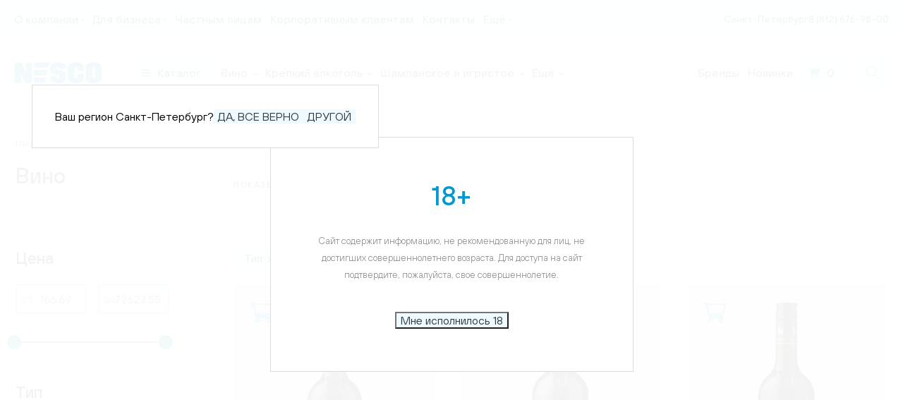

--- FILE ---
content_type: text/html; charset=UTF-8
request_url: https://nesco.ru/catalog/vino/filter/tip-is-kheres/apply/
body_size: 49096
content:
<!doctype html>
<html lang="ru" class="no-js">
<head>

    <meta http-equiv="Content-Type" content="text/html; charset=UTF-8" />
<meta name="description" content="NESCO Вино" />
<script type="text/javascript" data-skip-moving="true">(function(w, d, n) {var cl = "bx-core";var ht = d.documentElement;var htc = ht ? ht.className : undefined;if (htc === undefined || htc.indexOf(cl) !== -1){return;}var ua = n.userAgent;if (/(iPad;)|(iPhone;)/i.test(ua)){cl += " bx-ios";}else if (/Windows/i.test(ua)){cl += ' bx-win';}else if (/Macintosh/i.test(ua)){cl += " bx-mac";}else if (/Linux/i.test(ua) && !/Android/i.test(ua)){cl += " bx-linux";}else if (/Android/i.test(ua)){cl += " bx-android";}cl += (/(ipad|iphone|android|mobile|touch)/i.test(ua) ? " bx-touch" : " bx-no-touch");cl += w.devicePixelRatio && w.devicePixelRatio >= 2? " bx-retina": " bx-no-retina";var ieVersion = -1;if (/AppleWebKit/.test(ua)){cl += " bx-chrome";}else if (/Opera/.test(ua)){cl += " bx-opera";}else if (/Firefox/.test(ua)){cl += " bx-firefox";}ht.className = htc ? htc + " " + cl : cl;})(window, document, navigator);</script>


<link href="/bitrix/js/ui/design-tokens/dist/ui.design-tokens.min.css?174282455722911" type="text/css"  rel="stylesheet" />
<link href="/bitrix/js/ui/fonts/opensans/ui.font.opensans.min.css?16740311662320" type="text/css"  rel="stylesheet" />
<link href="/bitrix/js/main/popup/dist/main.popup.bundle.min.css?169536645026598" type="text/css"  rel="stylesheet" />
<link href="/bitrix/cache/css/s1/nesco/page_1d70bc059ace2a9a9d22cabb7bec5fa0/page_1d70bc059ace2a9a9d22cabb7bec5fa0_v1.css?1763973889328" type="text/css"  rel="stylesheet" />
<link href="/bitrix/cache/css/s1/nesco/template_44e810707de288ff4af02260531092e3/template_44e810707de288ff4af02260531092e3_v1.css?1763973877550322" type="text/css"  data-template-style="true" rel="stylesheet" />







<link rel="shortcut icon" href="/local/templates/nesco/layout/build/img/favicon.ico"/>
<link rel="apple-touch-icon" sizes="180x180" href="/local/templates/nesco/layout/build/img/apple-touch-icon.png">
<link rel="icon" sizes="32x32" href="/local/templates/nesco/layout/build/img/favicon-32x32.png">
<link rel="icon" sizes="16x16" href="/local/templates/nesco/layout/build/img/favicon-16x16.png">
<link rel="icon" sizes="192x192" href="/local/templates/nesco/layout/build/img/android-chrome-192x192.png">
<link rel="icon" sizes="384x384" href="/local/templates/nesco/layout/build/img/android-chrome-384x384.png">
<link rel="mask-icon" href="/local/templates/nesco/layout/build/img/safari-pinned-tab.svg">
<meta name="msapplication-config" content="browserconfig.xml">



    <meta http-equiv="x-ua-compatible" content="IE=edge">
<meta name="viewport" content="width=device-width, initial-scale=1">
<meta name="format-detection" content="telephone=no">

    <meta name="og:type" content="website"><meta name="og:url" content="nesco.ru/catalog/vino/filter/tip-is-kheres/apply/"><meta name="og:title" content="Вино"><meta name="og:image:width" content="100"><meta name="og:image:height" content="100"><meta name="og:image" content="/upload/uf/d4f/d4fae7737715b71310567f42a83ceb88.svg">    <meta name="twitter:card" content="summary_large_image">
    <meta name="twitter:description" content="">
    <meta name="twitter:title" content="">
    <meta name="theme-color" content="#ffffff">
    <title>Вино</title>
    <!-- Yandex.Metrika counter -->
      <!-- /Yandex.Metrika counter -->

    <!-- Verification -->


</head>

<body class="">
    <noscript>
<div>
     <img src="https://mc.yandex.ru/watch/47331333" style="position:absolute; left:-9999px;" alt=""/>

		</div>
</noscript>
<div id="panel"></div>

<div class="paranja"></div>
<div class="mobile-side-elements">
    <div class="mobile-sidebar">
        <div class="mobile-sidebar__catalog-btn button">
            <button class="button-link button">
                <span class="burger-btn burger-btn--header burger-btn--mobile-sidebar">
                    <!--<span class="burger-icon"></span>-->
                    <svg class="sidebar__catalog-svg" width="13" height="11">
                        <use xlink:href="/local/templates/nesco/layout/build/img/sprite.svg#icon-dots-menu"></use>
                    </svg>
                    <span class="close-btn visually-hidden"></span>
                </span>
                <span class="mobile-sidebar__catalog-text text-md">Каталог</span>
            </button>
        </div>
        <div class="mobile-buttons">
            <a
                    href="#search-popup"
                    class="mobile-sidebar__search-btn button popup-modal"
                    aria-label="Кнопка поиска"
            >
                <svg class="mobile-sidebar__search-svg" width="16" height="16">
                    <use xlink:href="/local/templates/nesco/layout/build/img/sprite.svg#icon-search-2"></use>
                </svg>
            </a>
                        <a href="/favorites/" class="mobile-sidebar__like-btn button link--favorite">

<svg width="20" height="20" xmlns="http://www.w3.org/2000/svg" viewBox="0 0 576 512"><path d="M24 0C10.7 0 0 10.7 0 24S10.7 48 24 48H76.1l60.3 316.5c2.2 11.3 12.1 19.5 23.6 19.5H488c13.3 0 24-10.7 24-24s-10.7-24-24-24H179.9l-9.1-48h317c14.3 0 26.9-9.5 30.8-23.3l54-192C578.3 52.3 563 32 541.8 32H122l-2.4-12.5C117.4 8.2 107.5 0 96 0H24zM176 512c26.5 0 48-21.5 48-48s-21.5-48-48-48s-48 21.5-48 48s21.5 48 48 48zm336-48c0-26.5-21.5-48-48-48s-48 21.5-48 48s21.5 48 48 48s48-21.5 48-48z"></path></svg>




            </a>
        </div>

        <div class="mobile-sidebar__search-input">
            <form action="/search/" method="get">
                <input
                        type="search"
                        placeholder="Введите название товара"
                        name="q"
                        value=""
                />
                <input name="s" type="submit" value="Поиск" hidden="" />
            </form>
        </div>
    </div>
    <nav class="mobile-menu">
        <button class="mobile-menu__close button"></button>
        <div class="mobile-menu__wrapper">
            <div class="mobile-menu__cities">
                <select class="select--cities js-menu-cities"></select>
            </div>
            <div class="mobile-menu__dop">
                
<ul class="mobile-menu__list">
            <li class="mobile-menu__item">
            <a class="mobile-menu__link" href="/brands/">Бренды</a>
        </li>
            <li class="mobile-menu__item">
            <a class="mobile-menu__link" href="/new-products/">Новинки</a>
        </li>
            <li class="mobile-menu__item">
            <a class="mobile-menu__link" href="/favorites/">Избранное</a>
        </li>
    </ul>            </div>
            <div class="mobile-menu__buttom">
                

    <ul class="mobile-menu__list mobile-menu__list--gray">

    
    
    
        <li class="mobile-menu__item">
    <a href="#" class="mobile-menu__link mobile-menu__link--icon">О компании</a>
    <ul class="mobile-submenu">
    
    
    

    
    
        
                            <li class="mobile-submenu__item">
                    <a class="mobile-submenu__link" href="/about/">О компании</a>
                </li>
            
        
    
    

    
    
        
                            <li class="mobile-submenu__item">
                    <a class="mobile-submenu__link" href="/about/mission/">Миссия</a>
                </li>
            
        
    
    

    
    
        
                            <li class="mobile-submenu__item">
                    <a class="mobile-submenu__link" href="/about/history/">История</a>
                </li>
            
        
    
    

    
    
        
                            <li class="mobile-submenu__item">
                    <a class="mobile-submenu__link" href="/about/reviews/">Отзывы клиентов</a>
                </li>
            
        
    
    

    
    
        
                            <li class="mobile-submenu__item">
                    <a class="mobile-submenu__link" href="/about/news/">Новости</a>
                </li>
            
        
    
    

            </ul></li>    
    
        <li class="mobile-menu__item">
    <a href="#" class="mobile-menu__link mobile-menu__link--icon">Для бизнеса</a>
    <ul class="mobile-submenu">
    
    
    

    
    
        
                            <li class="mobile-submenu__item">
                    <a class="mobile-submenu__link" href="/business/horeca/">HoReCa</a>
                </li>
            
        
    
    

    
    
        
                            <li class="mobile-submenu__item">
                    <a class="mobile-submenu__link" href="/business/shops/">Retail</a>
                </li>
            
        
    
    

    
    
        
                            <li class="mobile-submenu__item">
                    <a class="mobile-submenu__link" href="/business/distributors/">Дистрибьюторам</a>
                </li>
            
        
    
    

            </ul></li>    
    
        
                            <li class="mobile-menu__item">
                    <a class="mobile-menu__link" href="/clients/">Частным лицам</a>
                </li>
            
        
    
    

    
    
        
                            <li class="mobile-menu__item">
                    <a class="mobile-menu__link" href="/corporative/">Корпоративным клиентам</a>
                </li>
            
        
    
    

    
    
        
                            <li class="mobile-menu__item">
                    <a class="mobile-menu__link" href="/contacts/">Контакты</a>
                </li>
            
        
    
    

    
    
        
                            <li class="mobile-menu__item">
                    <a class="mobile-menu__link" href="/blog/">Блог</a>
                </li>
            
        
    
    

    
    
        <li class="mobile-menu__item">
    <a href="#" class="mobile-menu__link mobile-menu__link--icon">Сервис</a>
    <ul class="mobile-submenu">
    
    
    

    
    
        
                            <li class="mobile-submenu__item">
                    <a class="mobile-submenu__link" href="/service/guarantees/">Гарантии</a>
                </li>
            
        
    
    

    
    
        
                            <li class="mobile-submenu__item">
                    <a class="mobile-submenu__link" href="/service/quality/">Качество</a>
                </li>
            
        
    
    

    
    
        
                            <li class="mobile-submenu__item">
                    <a class="mobile-submenu__link" href="/service/">Логистика</a>
                </li>
            
        
    
    

            </ul></li>    
    
        
                            <li class="mobile-menu__item">
                    <a class="mobile-menu__link" href="/job/">Карьера</a>
                </li>
            
        
    
    

    
    
        
                            <li class="mobile-menu__item">
                    <a class="mobile-menu__link" href="/auth">Коммерческое предложение</a>
                </li>
            
        
    
    

    
    </ul>

            </div>
        </div>
    </nav>
    <nav class="mobile-catalog">
        <div class="mobile-catalog__wrapper">
            <div class="mobile-catalog__header">
                <span class="mobile-catalog__name">Каталог</span>
                <button class="mobile-catalog__close button button-close" aria-label="закрыть каталог"></button>
            </div>
            <div class="mobile-catalog__body">
                    <div class="cat-2-filter">
                    <section class="cat-2-filter__box">
                <div class="cat-2-filter__wrapper">
                    <div class="filter-icon">
                                                    <img src="/upload/uf/d4f/d4fae7737715b71310567f42a83ceb88.svg" alt="Вино">
                                            </div>
                    <div class="filter-part">
                        <a class="cat-2-filter__title" href="/catalog/vino/">
                            Вино                        </a>
                        <ul class="cat-2-filter__list">
                                        <li class="cat-2-filter__item">
                <a href="/catalog/vino/filter/tip-is-tikhoe/apply/" class="cat-2-filter__btn button">тихое</a>
				            </li>
                    <li class="cat-2-filter__item">
                <a href="/catalog/vino/filter/tip-is-vermut/apply/" class="cat-2-filter__btn button">вермут</a>
				            </li>
                    <li class="cat-2-filter__item">
                <a href="/catalog/vino/filter/tip-is-portveyn/apply/" class="cat-2-filter__btn button">портвейн</a>
				            </li>
                    <li class="cat-2-filter__item">
                <a href="/catalog/vino/filter/sakhar-is-sukhoe/apply/" class="cat-2-filter__btn button">сухое</a>
				            </li>
                    <li class="cat-2-filter__item">
                <a href="/catalog/vino/filter/sakhar-is-polusladkoe/apply/" class="cat-2-filter__btn button">полусладкое</a>
				            </li>
                    <li class="cat-2-filter__item">
                <a href="/catalog/vino/filter/sakhar-is-sladkoe/apply/" class="cat-2-filter__btn button">сладкое</a>
				            </li>
                    <li class="cat-2-filter__item">
                <a href="/catalog/vino/filter/sakhar-is-polusukhoe/apply/" class="cat-2-filter__btn button">полусухое</a>
				            </li>
                    <li class="cat-2-filter__item">
                <a href="/catalog/vino/filter/tip_tsvet-is-krasnoe/apply/" class="cat-2-filter__btn button">красное</a>
				            </li>
                    <li class="cat-2-filter__item">
                <a href="/catalog/vino/filter/tip_tsvet-is-beloe/apply/" class="cat-2-filter__btn button">белое</a>
				            </li>
                    <li class="cat-2-filter__item">
                <a href="/catalog/vino/filter/tip_tsvet-is-rozovoe/apply/" class="cat-2-filter__btn button">розовое</a>
				            </li>
                    <li class="cat-2-filter__item">
                <a href="/catalog/vino/filter/strana-is-ispaniya/apply/" class="cat-2-filter__btn button">Испания</a>
				            </li>
                    <li class="cat-2-filter__item">
                <a href="/catalog/vino/filter/strana-is-rossiya/apply/" class="cat-2-filter__btn button">Россия</a>
				            </li>
                    <li class="cat-2-filter__item">
                <a href="/catalog/vino/filter/strana-is-italiya/apply/" class="cat-2-filter__btn button">Италия</a>
				            </li>
                    <li class="cat-2-filter__item">
                <a href="/catalog/vino/filter/strana-is-frantsiya/apply/" class="cat-2-filter__btn button">Франция</a>
				            </li>
                    <li class="cat-2-filter__item">
                <a href="/catalog/vino/filter/strana-is-chili/apply/" class="cat-2-filter__btn button">Чили</a>
				            </li>
                                </ul>
                    </div>
                </div>
            </section>
                    <section class="cat-2-filter__box">
                <div class="cat-2-filter__wrapper">
                    <div class="filter-icon">
                                                    <img src="/upload/uf/682/6829e063cd9277873f56548da19ae71b.svg" alt="Крепкий алкоголь">
                                            </div>
                    <div class="filter-part">
                        <a class="cat-2-filter__title" href="/catalog/krepkiy_alkogol/">
                            Крепкий алкоголь                        </a>
                        <ul class="cat-2-filter__list">
                                        <li class="cat-2-filter__item">
                <a href="/catalog/krepkiy_alkogol/filter/vid_alkogolya-is-dzhin/apply/" class="cat-2-filter__btn button">Джин</a>
				            </li>
                    <li class="cat-2-filter__item">
                <a href="/catalog/krepkiy_alkogol/filter/vid_alkogolya-is-akvavit/apply/" class="cat-2-filter__btn button">Аквавит</a>
				            </li>
                    <li class="cat-2-filter__item">
                <a href="/catalog/krepkiy_alkogol/filter/vid_alkogolya-is-likyer/apply/" class="cat-2-filter__btn button">Ликёр</a>
				            </li>
                    <li class="cat-2-filter__item">
                <a href="/catalog/krepkiy_alkogol/filter/vid_alkogolya-is-armanyak/apply/" class="cat-2-filter__btn button">Арманьяк</a>
				            </li>
                    <li class="cat-2-filter__item">
                <a href="/catalog/krepkiy_alkogol/filter/vid_alkogolya-is-brendi/apply/" class="cat-2-filter__btn button">Бренди</a>
				            </li>
                    <li class="cat-2-filter__item">
                <a href="/catalog/krepkiy_alkogol/filter/vid_alkogolya-is-aperitiv/apply/" class="cat-2-filter__btn button">Аперитив</a>
				            </li>
                    <li class="cat-2-filter__item">
                <a href="/catalog/krepkiy_alkogol/filter/vid_alkogolya-is-grappa/apply/" class="cat-2-filter__btn button">Граппа</a>
				            </li>
                    <li class="cat-2-filter__item">
                <a href="/catalog/krepkiy_alkogol/filter/vid_alkogolya-is-viski/apply/" class="cat-2-filter__btn button">Виски</a>
				            </li>
                    <li class="cat-2-filter__item">
                <a href="/catalog/krepkiy_alkogol/filter/vid_alkogolya-is-vodka/apply/" class="cat-2-filter__btn button">Водка</a>
				            </li>
                    <li class="cat-2-filter__item">
                <a href="/catalog/krepkiy_alkogol/filter/vid_alkogolya-is-konyak/apply/" class="cat-2-filter__btn button">Коньяк</a>
				            </li>
                    <li class="cat-2-filter__item">
                <a href="/catalog/krepkiy_alkogol/filter/vid_alkogolya-is-rom/apply/" class="cat-2-filter__btn button">Ром</a>
				            </li>
                    <li class="cat-2-filter__item">
                <a href="/catalog/krepkiy_alkogol/filter/vid_alkogolya-is-sambuka/apply/" class="cat-2-filter__btn button">Самбука</a>
				            </li>
                    <li class="cat-2-filter__item">
                <a href="/catalog/krepkiy_alkogol/filter/vid_alkogolya-is-tekila/apply/" class="cat-2-filter__btn button">Текила</a>
				            </li>
                    <li class="cat-2-filter__item">
                <a href="/catalog/krepkiy_alkogol/filter/vid_alkogolya-is-balzam/apply/" class="cat-2-filter__btn button">Бальзам</a>
				            </li>
                    <li class="cat-2-filter__item">
                <a href="/catalog/krepkiy_alkogol/filter/vid_alkogolya-is-nastoyka/apply/" class="cat-2-filter__btn button">Настойка</a>
				            </li>
                    <li class="cat-2-filter__item">
                <a href="/catalog/krepkiy_alkogol/filter/vid_alkogolya-is-samogon/apply/" class="cat-2-filter__btn button">Самогон</a>
				            </li>
                    <li class="cat-2-filter__item">
                <a href="/catalog/krepkiy_alkogol/filter/vid_alkogolya-is-calvados/apply/" class="cat-2-filter__btn button">Кальвадос</a>
				            </li>
                                </ul>
                    </div>
                </div>
            </section>
                    <section class="cat-2-filter__box">
                <div class="cat-2-filter__wrapper">
                    <div class="filter-icon">
                                                    <img src="/upload/uf/89e/89e977050b3af9187299475854ca5e2f.svg" alt="Шампанское и игристое">
                                            </div>
                    <div class="filter-part">
                        <a class="cat-2-filter__title" href="/catalog/shampanskoe_i_igristoe/">
                            Шампанское и игристое                        </a>
                        <ul class="cat-2-filter__list">
                                        <li class="cat-2-filter__item">
                <a href="/catalog/shampanskoe_i_igristoe/shampanskoe/" class="cat-2-filter__btn button">Шампанское</a>
				            </li>
                    <li class="cat-2-filter__item">
                <a href="/catalog/shampanskoe_i_igristoe/igristoe_vino/" class="cat-2-filter__btn button">Игристое вино</a>
				            </li>
                    <li class="cat-2-filter__item">
                <a href="/catalog/shampanskoe_i_igristoe/filter/sakhar-is-bryut/apply/" class="cat-2-filter__btn button">брют</a>
				            </li>
                    <li class="cat-2-filter__item">
                <a href="/catalog/shampanskoe_i_igristoe/filter/sakhar-is-sukhoe/apply/" class="cat-2-filter__btn button">сухое</a>
				            </li>
                    <li class="cat-2-filter__item">
                <a href="/catalog/shampanskoe_i_igristoe/filter/sakhar-is-polusladkoe/apply/" class="cat-2-filter__btn button">полусладкое</a>
				            </li>
                    <li class="cat-2-filter__item">
                <a href="/catalog/shampanskoe_i_igristoe/filter/sakhar-is-sladkoe/apply/" class="cat-2-filter__btn button">сладкое</a>
				            </li>
                    <li class="cat-2-filter__item">
                <a href="/catalog/shampanskoe_i_igristoe/filter/sakhar-is-polusukhoe/apply/" class="cat-2-filter__btn button">полусухое</a>
				            </li>
                    <li class="cat-2-filter__item">
                <a href="/catalog/shampanskoe_i_igristoe/filter/tip_tsvet-is-krasnoe/apply/" class="cat-2-filter__btn button">красное</a>
				            </li>
                    <li class="cat-2-filter__item">
                <a href="/catalog/shampanskoe_i_igristoe/filter/tip_tsvet-is-beloe/apply/" class="cat-2-filter__btn button">белое</a>
				            </li>
                    <li class="cat-2-filter__item">
                <a href="/catalog/shampanskoe_i_igristoe/filter/tip_tsvet-is-rozovoe/apply/" class="cat-2-filter__btn button">розовое</a>
				            </li>
                    <li class="cat-2-filter__item">
                <a href="/catalog/shampanskoe_i_igristoe/filter/strana-is-ispaniya/apply/" class="cat-2-filter__btn button">Испания</a>
				            </li>
                    <li class="cat-2-filter__item">
                <a href="/catalog/shampanskoe_i_igristoe/filter/strana-is-rossiya/apply/" class="cat-2-filter__btn button">Россия</a>
				            </li>
                    <li class="cat-2-filter__item">
                <a href="/catalog/shampanskoe_i_igristoe/filter/strana-is-italiya/apply/" class="cat-2-filter__btn button">Италия</a>
				            </li>
                    <li class="cat-2-filter__item">
                <a href="/catalog/shampanskoe_i_igristoe/filter/strana-is-frantsiya/apply/" class="cat-2-filter__btn button">Франция</a>
				            </li>
                                </ul>
                    </div>
                </div>
            </section>
                    <section class="cat-2-filter__box">
                <div class="cat-2-filter__wrapper">
                    <div class="filter-icon">
                                                    <img src="/upload/uf/ee0/hu4oychm7ra7xail53q7dsth9enk3d1c.svg" alt="Напитки">
                                            </div>
                    <div class="filter-part">
                        <a class="cat-2-filter__title" href="/catalog/voda/">
                            Напитки                        </a>
                        <ul class="cat-2-filter__list">
                                        <li class="cat-2-filter__item">
                <a href="/catalog/voda/filter/vid_alkogolya-is-sirop/apply/" class="cat-2-filter__btn button">Сироп</a>
				            </li>
                    <li class="cat-2-filter__item">
                <a href="/catalog/voda/filter/vid_alkogolya-is-limonad/apply/" class="cat-2-filter__btn button">Лимонад</a>
				            </li>
                    <li class="cat-2-filter__item">
                <a href="/catalog/voda/filter/vid_alkogolya-is-tonik/apply/" class="cat-2-filter__btn button">Тоник</a>
				            </li>
                    <li class="cat-2-filter__item">
                <a href="/catalog/voda/filter/vid_alkogolya-is-voda/apply/" class="cat-2-filter__btn button">Вода</a>
				            </li>
                    <li class="cat-2-filter__item">
                <a href="/catalog/voda/filter/vid_alkogolya-is-kordial/apply/" class="cat-2-filter__btn button">Кордиал</a>
				            </li>
                    <li class="cat-2-filter__item">
                <a href="/catalog/voda/filter/vid_alkogolya-is-sok/apply/" class="cat-2-filter__btn button">Сок</a>
				            </li>
                    <li class="cat-2-filter__item">
                <a href="/catalog/voda/filter/strana-is-rossiya/apply/" class="cat-2-filter__btn button">Россия</a>
				            </li>
                    <li class="cat-2-filter__item">
                <a href="/catalog/voda/filter/strana-is-italiya/apply/" class="cat-2-filter__btn button">Италия</a>
				            </li>
                    <li class="cat-2-filter__item">
                <a href="/catalog/voda/filter/strana-is-gruziya/apply/" class="cat-2-filter__btn button">Грузия</a>
				            </li>
                    <li class="cat-2-filter__item">
                <a href="/catalog/voda/filter/strana-is-kazakhstan/apply/" class="cat-2-filter__btn button">Казахстан</a>
				            </li>
                                </ul>
                    </div>
                </div>
            </section>
                    <section class="cat-2-filter__box">
                <div class="cat-2-filter__wrapper">
                    <div class="filter-icon">
                                                    <img src="/upload/uf/a2f/13agq15vc13616b1dba0u602y0rqoxni.svg" alt="Аксессуары">
                                            </div>
                    <div class="filter-part">
                        <a class="cat-2-filter__title" href="/catalog/aksessuary/">
                            Аксессуары                        </a>
                        <ul class="cat-2-filter__list">
                                        <li class="cat-2-filter__item">
                <a href="/catalog/aksessuary/bokaly/" class="cat-2-filter__btn button">Бокалы</a>
				            </li>
                    <li class="cat-2-filter__item">
                <a href="/catalog/aksessuary/grafiny/" class="cat-2-filter__btn button">Графины</a>
				            </li>
                    <li class="cat-2-filter__item">
                <a href="/catalog/aksessuary/dekantery/" class="cat-2-filter__btn button">Декантеры</a>
				            </li>
                    <li class="cat-2-filter__item">
                <a href="/catalog/aksessuary/kuvshiny/" class="cat-2-filter__btn button">Кувшины</a>
				            </li>
                    <li class="cat-2-filter__item">
                <a href="/catalog/aksessuary/podarochnaya_upakovka/" class="cat-2-filter__btn button">Подарочная упаковка</a>
				            </li>
                    <li class="cat-2-filter__item">
                <a href="/catalog/aksessuary/vse_dlya_vina/" class="cat-2-filter__btn button">Все для вина</a>
				            </li>
                    <li class="cat-2-filter__item">
                <a href="/catalog/aksessuary/filter/strana-is-rossiya/apply/" class="cat-2-filter__btn button">Россия</a>
				            </li>
                    <li class="cat-2-filter__item">
                <a href="/catalog/aksessuary/filter/strana-is-italiya/apply/" class="cat-2-filter__btn button">Италия</a>
				            </li>
                    <li class="cat-2-filter__item">
                <a href="/catalog/aksessuary/filter/strana-is-germaniya/apply/" class="cat-2-filter__btn button">Германия</a>
				            </li>
                                </ul>
                    </div>
                </div>
            </section>
            </div>
            </div>
        </div>
    </nav>

</div>
<div class="header-hint"></div>
<div class="header-top">
    <div class="header-container">
            <ul class="header-nav js-nav-top">
							<li class="header-nav__item submenu-item js-nav-item">
                <a href="/about/">О компании</a>
                <div class="submenu">
                    <div class="submenu-triangle"></div>
                        <div class="submenu-inner">
                            <ul class="submenu-list">
															<li>
                    <a href="/about/">О компании</a>
                </li>
																		<li>
                    <a href="/about/mission/">Миссия</a>
                </li>
																		<li>
                    <a href="/about/history/">История</a>
                </li>
																		<li>
                    <a href="/about/reviews/">Отзывы клиентов</a>
                </li>
																		<li>
                    <a href="/about/news/">Новости</a>
                </li>
										</ul></div></div></li>							<li class="header-nav__item submenu-item js-nav-item">
                <a href="/business/">Для бизнеса</a>
                <div class="submenu">
                    <div class="submenu-triangle"></div>
                        <div class="submenu-inner">
                            <ul class="submenu-list">
															<li>
                    <a href="/business/horeca/">HoReCa</a>
                </li>
																		<li>
                    <a href="/business/shops/">Retail</a>
                </li>
																		<li>
                    <a href="/business/distributors/">Дистрибьюторам</a>
                </li>
										</ul></div></div></li>							                <li class="header-nav__item js-nav-item">
                    <a href="/clients/">Частным лицам</a>
                </li>
														                <li class="header-nav__item js-nav-item">
                    <a href="/corporative/">Корпоративным клиентам</a>
                </li>
														                <li class="header-nav__item js-nav-item">
                    <a href="/contacts/">Контакты</a>
                </li>
														                <li class="header-nav__item js-nav-item">
                    <a href="/blog/">Блог</a>
                </li>
														<li class="header-nav__item submenu-item js-nav-item">
                <a href="/service/">Сервис</a>
                <div class="submenu">
                    <div class="submenu-triangle"></div>
                        <div class="submenu-inner">
                            <ul class="submenu-list">
															<li>
                    <a href="/service/guarantees/">Гарантии</a>
                </li>
																		<li>
                    <a href="/service/quality/">Качество</a>
                </li>
																		<li>
                    <a href="/service/">Логистика</a>
                </li>
										</ul></div></div></li>							                <li class="header-nav__item js-nav-item">
                    <a href="/job/">Карьера</a>
                </li>
														                <li class="header-nav__item js-nav-item">
                    <a href="/auth">Коммерческое предложение</a>
                </li>
							    <li class="header-nav__item submenu-item header-nav__item--more js-submenu">
        <a href="#">Ещё</a>
        <div class="submenu">
            <div class="submenu-triangle"></div>
            <div class="submenu-inner">
                <ul class="submenu-list">
                                                <li class="js-sub-item">
                                <a href="/about/">О компании</a>
                            </li>
                                                    <li class="js-sub-item">
                                <a href="/business/">Для бизнеса</a>
                            </li>
                                                    <li class="js-sub-item">
                                <a href="/clients/">Частным лицам</a>
                            </li>
                                                    <li class="js-sub-item">
                                <a href="/corporative/">Корпоративным клиентам</a>
                            </li>
                                                    <li class="js-sub-item">
                                <a href="/contacts/">Контакты</a>
                            </li>
                                                    <li class="js-sub-item">
                                <a href="/blog/">Блог</a>
                            </li>
                                                    <li class="js-sub-item">
                                <a href="/service/">Сервис</a>
                            </li>
                                                    <li class="js-sub-item">
                                <a href="/job/">Карьера</a>
                            </li>
                                                    <li class="js-sub-item">
                                <a href="/auth">Коммерческое предложение</a>
                            </li>
                                        </ul>
            </div>
        </div>
    </li>
</ul>
        <div class="header-contacts">
            <a href="#city-popup" class="header-сontacts__item link--dashed popup-modal js-current-city"></a>
            <a href="" class="header-сontacts__item js-current-phone"></a>
            <script data-b24-form="click/48/5sox0u" data-skip-moving="true">
                (function(w,d,u){
                    var s=d.createElement('script');s.async=true;s.src=u+'?'+(Date.now()/180000|0);
                    var h=d.getElementsByTagName('script')[0];h.parentNode.insertBefore(s,h);
                })(window,document,'https://portal.nescospb.ru/upload/crm/form/loader_48_5sox0u.js');
            </script>
        </div>
    </div>
</div>
<div class="header-bottom">
    <div class="header-container header-container--desktop">
        <div class="header-part">
            <a href="/" class="header-logo">
                <svg>
                    <use xlink:href="/local/templates/nesco/layout/build/img/sprite.svg#icon-logo"></use>
                </svg>
            </a>
            <ul class="header-nav header-nav--large js-nav-bottom">
                <li class="header-nav__item submenu-item">
                    <a href="/catalog/" class="link--catalog">
                        <div class="burger">
                            <span></span>
                            <span></span>
                            <span></span>
                        </div>
                        <span>Каталог</span>
                    </a>
                    <div class="submenu">
    <div class="submenu-triangle"></div>
    <div class="submenu-inner">
        <div class="submenu-area">
                            <div class="submenu-area__column">
                    <div class="submenu-area__part">
                        <a class="submenu-area__title" href="/catalog/vino/">Вино                            &nbsp;<span>803</span>
                        </a>
                        <ul class="submenu-area__list">
                                        <li class="submenu-area__item">
                <a href="/catalog/vino/filter/tip-is-tikhoe/apply/">
                    <p>тихое</p>
                                            <span>(636)</span>
                                    </a>
            </li>
                    <li class="submenu-area__item">
                <a href="/catalog/vino/filter/tip-is-vermut/apply/">
                    <p>вермут</p>
                                            <span>(23)</span>
                                    </a>
            </li>
                    <li class="submenu-area__item">
                <a href="/catalog/vino/filter/tip-is-portveyn/apply/">
                    <p>портвейн</p>
                                            <span>(6)</span>
                                    </a>
            </li>
                    <li class="submenu-area__item">
                <a href="/catalog/vino/filter/sakhar-is-sukhoe/apply/">
                    <p>сухое</p>
                                            <span>(611)</span>
                                    </a>
            </li>
                    <li class="submenu-area__item">
                <a href="/catalog/vino/filter/sakhar-is-polusladkoe/apply/">
                    <p>полусладкое</p>
                                            <span>(44)</span>
                                    </a>
            </li>
                    <li class="submenu-area__item">
                <a href="/catalog/vino/filter/sakhar-is-sladkoe/apply/">
                    <p>сладкое</p>
                                            <span>(26)</span>
                                    </a>
            </li>
                    <li class="submenu-area__item">
                <a href="/catalog/vino/filter/sakhar-is-polusukhoe/apply/">
                    <p>полусухое</p>
                                            <span>(93)</span>
                                    </a>
            </li>
                    <li class="submenu-area__item">
                <a href="/catalog/vino/filter/tip_tsvet-is-krasnoe/apply/">
                    <p>красное</p>
                                            <span>(429)</span>
                                    </a>
            </li>
                    <li class="submenu-area__item">
                <a href="/catalog/vino/filter/tip_tsvet-is-beloe/apply/">
                    <p>белое</p>
                                            <span>(305)</span>
                                    </a>
            </li>
                    <li class="submenu-area__item">
                <a href="/catalog/vino/filter/tip_tsvet-is-rozovoe/apply/">
                    <p>розовое</p>
                                            <span>(53)</span>
                                    </a>
            </li>
                    <li class="submenu-area__item">
                <a href="/catalog/vino/filter/strana-is-ispaniya/apply/">
                    <p>Испания</p>
                                            <span>(71)</span>
                                    </a>
            </li>
                    <li class="submenu-area__item">
                <a href="/catalog/vino/filter/strana-is-rossiya/apply/">
                    <p>Россия</p>
                                            <span>(171)</span>
                                    </a>
            </li>
                    <li class="submenu-area__item">
                <a href="/catalog/vino/filter/strana-is-italiya/apply/">
                    <p>Италия</p>
                                            <span>(223)</span>
                                    </a>
            </li>
                    <li class="submenu-area__item">
                <a href="/catalog/vino/filter/strana-is-frantsiya/apply/">
                    <p>Франция</p>
                                            <span>(151)</span>
                                    </a>
            </li>
                    <li class="submenu-area__item">
                <a href="/catalog/vino/filter/strana-is-chili/apply/">
                    <p>Чили</p>
                                            <span>(37)</span>
                                    </a>
            </li>
                                </ul>
                    </div>
                </div>
                            <div class="submenu-area__column">
                    <div class="submenu-area__part">
                        <a class="submenu-area__title" href="/catalog/krepkiy_alkogol/">Крепкий алкоголь                            &nbsp;<span>758</span>
                        </a>
                        <ul class="submenu-area__list">
                                        <li class="submenu-area__item">
                <a href="/catalog/krepkiy_alkogol/filter/vid_alkogolya-is-dzhin/apply/">
                    <p>Джин</p>
                                            <span>(82)</span>
                                    </a>
            </li>
                    <li class="submenu-area__item">
                <a href="/catalog/krepkiy_alkogol/filter/vid_alkogolya-is-akvavit/apply/">
                    <p>Аквавит</p>
                                            <span>(2)</span>
                                    </a>
            </li>
                    <li class="submenu-area__item">
                <a href="/catalog/krepkiy_alkogol/filter/vid_alkogolya-is-likyer/apply/">
                    <p>Ликёр</p>
                                            <span>(123)</span>
                                    </a>
            </li>
                    <li class="submenu-area__item">
                <a href="/catalog/krepkiy_alkogol/filter/vid_alkogolya-is-armanyak/apply/">
                    <p>Арманьяк</p>
                                            <span>(5)</span>
                                    </a>
            </li>
                    <li class="submenu-area__item">
                <a href="/catalog/krepkiy_alkogol/filter/vid_alkogolya-is-brendi/apply/">
                    <p>Бренди</p>
                                            <span>(15)</span>
                                    </a>
            </li>
                    <li class="submenu-area__item">
                <a href="/catalog/krepkiy_alkogol/filter/vid_alkogolya-is-aperitiv/apply/">
                    <p>Аперитив</p>
                                            <span>(14)</span>
                                    </a>
            </li>
                    <li class="submenu-area__item">
                <a href="/catalog/krepkiy_alkogol/filter/vid_alkogolya-is-grappa/apply/">
                    <p>Граппа</p>
                                            <span>(7)</span>
                                    </a>
            </li>
                    <li class="submenu-area__item">
                <a href="/catalog/krepkiy_alkogol/filter/vid_alkogolya-is-viski/apply/">
                    <p>Виски</p>
                                            <span>(147)</span>
                                    </a>
            </li>
                    <li class="submenu-area__item">
                <a href="/catalog/krepkiy_alkogol/filter/vid_alkogolya-is-vodka/apply/">
                    <p>Водка</p>
                                            <span>(135)</span>
                                    </a>
            </li>
                    <li class="submenu-area__item">
                <a href="/catalog/krepkiy_alkogol/filter/vid_alkogolya-is-konyak/apply/">
                    <p>Коньяк</p>
                                            <span>(83)</span>
                                    </a>
            </li>
                    <li class="submenu-area__item">
                <a href="/catalog/krepkiy_alkogol/filter/vid_alkogolya-is-rom/apply/">
                    <p>Ром</p>
                                            <span>(55)</span>
                                    </a>
            </li>
                    <li class="submenu-area__item">
                <a href="/catalog/krepkiy_alkogol/filter/vid_alkogolya-is-sambuka/apply/">
                    <p>Самбука</p>
                                            <span>(2)</span>
                                    </a>
            </li>
                    <li class="submenu-area__item">
                <a href="/catalog/krepkiy_alkogol/filter/vid_alkogolya-is-tekila/apply/">
                    <p>Текила</p>
                                            <span>(19)</span>
                                    </a>
            </li>
                    <li class="submenu-area__item">
                <a href="/catalog/krepkiy_alkogol/filter/vid_alkogolya-is-balzam/apply/">
                    <p>Бальзам</p>
                                            <span>(14)</span>
                                    </a>
            </li>
                    <li class="submenu-area__item">
                <a href="/catalog/krepkiy_alkogol/filter/vid_alkogolya-is-nastoyka/apply/">
                    <p>Настойка</p>
                                            <span>(41)</span>
                                    </a>
            </li>
                    <li class="submenu-area__item">
                <a href="/catalog/krepkiy_alkogol/filter/vid_alkogolya-is-samogon/apply/">
                    <p>Самогон</p>
                                            <span>(7)</span>
                                    </a>
            </li>
                    <li class="submenu-area__item">
                <a href="/catalog/krepkiy_alkogol/filter/vid_alkogolya-is-calvados/apply/">
                    <p>Кальвадос</p>
                                            <span>(3)</span>
                                    </a>
            </li>
                                </ul>
                    </div>
                </div>
                            <div class="submenu-area__column">
                    <div class="submenu-area__part">
                        <a class="submenu-area__title" href="/catalog/shampanskoe_i_igristoe/">Шампанское и игристое                            &nbsp;<span>192</span>
                        </a>
                        <ul class="submenu-area__list">
                                        <li class="submenu-area__item">
                <a href="/catalog/shampanskoe_i_igristoe/shampanskoe/">
                    <p>Шампанское</p>
                                            <span>(104)</span>
                                    </a>
            </li>
                    <li class="submenu-area__item">
                <a href="/catalog/shampanskoe_i_igristoe/igristoe_vino/">
                    <p>Игристое вино</p>
                                            <span>(241)</span>
                                    </a>
            </li>
                    <li class="submenu-area__item">
                <a href="/catalog/shampanskoe_i_igristoe/filter/sakhar-is-bryut/apply/">
                    <p>брют</p>
                                            <span>(115)</span>
                                    </a>
            </li>
                    <li class="submenu-area__item">
                <a href="/catalog/shampanskoe_i_igristoe/filter/sakhar-is-sukhoe/apply/">
                    <p>сухое</p>
                                            <span>(15)</span>
                                    </a>
            </li>
                    <li class="submenu-area__item">
                <a href="/catalog/shampanskoe_i_igristoe/filter/sakhar-is-polusladkoe/apply/">
                    <p>полусладкое</p>
                                            <span>(23)</span>
                                    </a>
            </li>
                    <li class="submenu-area__item">
                <a href="/catalog/shampanskoe_i_igristoe/filter/sakhar-is-sladkoe/apply/">
                    <p>сладкое</p>
                                            <span>(10)</span>
                                    </a>
            </li>
                    <li class="submenu-area__item">
                <a href="/catalog/shampanskoe_i_igristoe/filter/sakhar-is-polusukhoe/apply/">
                    <p>полусухое</p>
                                            <span>(8)</span>
                                    </a>
            </li>
                    <li class="submenu-area__item">
                <a href="/catalog/shampanskoe_i_igristoe/filter/tip_tsvet-is-krasnoe/apply/">
                    <p>красное</p>
                                            <span>(2)</span>
                                    </a>
            </li>
                    <li class="submenu-area__item">
                <a href="/catalog/shampanskoe_i_igristoe/filter/tip_tsvet-is-beloe/apply/">
                    <p>белое</p>
                                            <span>(151)</span>
                                    </a>
            </li>
                    <li class="submenu-area__item">
                <a href="/catalog/shampanskoe_i_igristoe/filter/tip_tsvet-is-rozovoe/apply/">
                    <p>розовое</p>
                                            <span>(37)</span>
                                    </a>
            </li>
                    <li class="submenu-area__item">
                <a href="/catalog/shampanskoe_i_igristoe/filter/strana-is-ispaniya/apply/">
                    <p>Испания</p>
                                            <span>(10)</span>
                                    </a>
            </li>
                    <li class="submenu-area__item">
                <a href="/catalog/shampanskoe_i_igristoe/filter/strana-is-rossiya/apply/">
                    <p>Россия</p>
                                            <span>(62)</span>
                                    </a>
            </li>
                    <li class="submenu-area__item">
                <a href="/catalog/shampanskoe_i_igristoe/filter/strana-is-italiya/apply/">
                    <p>Италия</p>
                                            <span>(55)</span>
                                    </a>
            </li>
                    <li class="submenu-area__item">
                <a href="/catalog/shampanskoe_i_igristoe/filter/strana-is-frantsiya/apply/">
                    <p>Франция</p>
                                            <span>(58)</span>
                                    </a>
            </li>
                                </ul>
                    </div>
                </div>
                            <div class="submenu-area__column">
                    <div class="submenu-area__part">
                        <a class="submenu-area__title" href="/catalog/voda/">Напитки                            &nbsp;<span>240</span>
                        </a>
                        <ul class="submenu-area__list">
                                        <li class="submenu-area__item">
                <a href="/catalog/voda/filter/vid_alkogolya-is-sirop/apply/">
                    <p>Сироп</p>
                                            <span>(79)</span>
                                    </a>
            </li>
                    <li class="submenu-area__item">
                <a href="/catalog/voda/filter/vid_alkogolya-is-limonad/apply/">
                    <p>Лимонад</p>
                                            <span>(26)</span>
                                    </a>
            </li>
                    <li class="submenu-area__item">
                <a href="/catalog/voda/filter/vid_alkogolya-is-tonik/apply/">
                    <p>Тоник</p>
                                            <span>(9)</span>
                                    </a>
            </li>
                    <li class="submenu-area__item">
                <a href="/catalog/voda/filter/vid_alkogolya-is-voda/apply/">
                    <p>Вода</p>
                                            <span>(33)</span>
                                    </a>
            </li>
                    <li class="submenu-area__item">
                <a href="/catalog/voda/filter/vid_alkogolya-is-kordial/apply/">
                    <p>Кордиал</p>
                                            <span>(40)</span>
                                    </a>
            </li>
                    <li class="submenu-area__item">
                <a href="/catalog/voda/filter/vid_alkogolya-is-sok/apply/">
                    <p>Сок</p>
                                            <span>(17)</span>
                                    </a>
            </li>
                    <li class="submenu-area__item">
                <a href="/catalog/voda/filter/strana-is-rossiya/apply/">
                    <p>Россия</p>
                                            <span>(142)</span>
                                    </a>
            </li>
                    <li class="submenu-area__item">
                <a href="/catalog/voda/filter/strana-is-italiya/apply/">
                    <p>Италия</p>
                                            <span>(11)</span>
                                    </a>
            </li>
                    <li class="submenu-area__item">
                <a href="/catalog/voda/filter/strana-is-gruziya/apply/">
                    <p>Грузия</p>
                                            <span>(1)</span>
                                    </a>
            </li>
                    <li class="submenu-area__item">
                <a href="/catalog/voda/filter/strana-is-kazakhstan/apply/">
                    <p>Казахстан</p>
                                            <span>(12)</span>
                                    </a>
            </li>
                                </ul>
                    </div>
                </div>
                            <div class="submenu-area__column">
                    <div class="submenu-area__part">
                        <a class="submenu-area__title" href="/catalog/aksessuary/">Аксессуары                            &nbsp;<span>30</span>
                        </a>
                        <ul class="submenu-area__list">
                                        <li class="submenu-area__item">
                <a href="/catalog/aksessuary/bokaly/">
                    <p>Бокалы</p>
                                            <span>(35)</span>
                                    </a>
            </li>
                    <li class="submenu-area__item">
                <a href="/catalog/aksessuary/grafiny/">
                    <p>Графины</p>
                                            <span>(2)</span>
                                    </a>
            </li>
                    <li class="submenu-area__item">
                <a href="/catalog/aksessuary/dekantery/">
                    <p>Декантеры</p>
                                            <span>(3)</span>
                                    </a>
            </li>
                    <li class="submenu-area__item">
                <a href="/catalog/aksessuary/kuvshiny/">
                    <p>Кувшины</p>
                                            <span>(1)</span>
                                    </a>
            </li>
                    <li class="submenu-area__item">
                <a href="/catalog/aksessuary/podarochnaya_upakovka/">
                    <p>Подарочная упаковка</p>
                                            <span>(3)</span>
                                    </a>
            </li>
                    <li class="submenu-area__item">
                <a href="/catalog/aksessuary/vse_dlya_vina/">
                    <p>Все для вина</p>
                                            <span>(3)</span>
                                    </a>
            </li>
                    <li class="submenu-area__item">
                <a href="/catalog/aksessuary/filter/strana-is-rossiya/apply/">
                    <p>Россия</p>
                                            <span>(4)</span>
                                    </a>
            </li>
                    <li class="submenu-area__item">
                <a href="/catalog/aksessuary/filter/strana-is-italiya/apply/">
                    <p>Италия</p>
                                            <span>(1)</span>
                                    </a>
            </li>
                    <li class="submenu-area__item">
                <a href="/catalog/aksessuary/filter/strana-is-germaniya/apply/">
                    <p>Германия</p>
                                            <span>(22)</span>
                                    </a>
            </li>
                                </ul>
                    </div>
                </div>
                    </div>
        <a class="submenu-link" href="/catalog/">Весь каталог</a>
    </div>
</div>
                </li>
                    <li class="header-nav__item submenu-item js-nav-item">
        <a href="/catalog/vino/">Вино</a>
        <div class="submenu">
            <div class="submenu-triangle"></div>
            <div class="submenu-inner">
                <div class="submenu-area">
                        <div class="submenu-area__column">
        <div class="submenu-area__part">
            <div class="submenu-area__title">Вид<span></span></div>            <ul class="submenu-area__list">
                                    <li class="submenu-area__item">
                        <a href="/catalog/vino/filter/vid_alkogolya-is-vino/apply/">
                            <p>Вино</p>
                                                            <span>(770)</span>
                                                    </a>
                    </li>
                                    <li class="submenu-area__item">
                        <a href="/catalog/vino/filter/vid_alkogolya-is-vermut/apply/">
                            <p>Вермут</p>
                                                            <span>(21)</span>
                                                    </a>
                    </li>
                            </ul>
        </div>
    </div>
    <div class="submenu-area__column">
        <div class="submenu-area__part">
            <div class="submenu-area__title">Регион<span></span></div>            <ul class="submenu-area__list">
                                    <li class="submenu-area__item">
                        <a href="/catalog/vino/filter/region-is-dolina-luary/apply/">
                            <p>Долина Луары</p>
                                                            <span>(17)</span>
                                                    </a>
                    </li>
                                    <li class="submenu-area__item">
                        <a href="/catalog/vino/filter/region-is-pemont/apply/">
                            <p>Пьемонт</p>
                                                            <span>(49)</span>
                                                    </a>
                    </li>
                                    <li class="submenu-area__item">
                        <a href="/catalog/vino/filter/region-is-veneto/apply/">
                            <p>Венето</p>
                                                            <span>(40)</span>
                                                    </a>
                    </li>
                                    <li class="submenu-area__item">
                        <a href="/catalog/vino/filter/region-is-bordo/apply/">
                            <p>Бордо</p>
                                                            <span>(50)</span>
                                                    </a>
                    </li>
                                    <li class="submenu-area__item">
                        <a href="/catalog/vino/filter/region-is-mendosa/apply/">
                            <p>Мендоса</p>
                                                            <span>(15)</span>
                                                    </a>
                    </li>
                                    <li class="submenu-area__item">
                        <a href="/catalog/vino/filter/region-is-dolina_kolchagua/apply/">
                            <p>Долина Кольчагуа</p>
                                                            <span>(19)</span>
                                                    </a>
                    </li>
                                    <li class="submenu-area__item">
                        <a href="/catalog/vino/filter/region-is-burgenland/apply/">
                            <p>Бургенланд</p>
                                                            <span>(11)</span>
                                                    </a>
                    </li>
                                    <li class="submenu-area__item">
                        <a href="/catalog/vino/filter/region-is-dolina_rony/apply/">
                            <p>Долина Роны</p>
                                                            <span>(4)</span>
                                                    </a>
                    </li>
                                    <li class="submenu-area__item">
                        <a href="/catalog/vino/filter/region-is-toskana/apply/">
                            <p>Тоскана</p>
                                                            <span>(60)</span>
                                                    </a>
                    </li>
                                    <li class="submenu-area__item">
                        <a href="/catalog/vino/filter/region-is-burgundiya/apply/">
                            <p>Бургундия</p>
                                                            <span>(48)</span>
                                                    </a>
                    </li>
                                    <li class="submenu-area__item">
                        <a href="/catalog/vino/filter/region-is-riokha/apply/">
                            <p>Риоха</p>
                                                            <span>(20)</span>
                                                    </a>
                    </li>
                                    <li class="submenu-area__item">
                        <a href="/catalog/vino/filter/region-is-kunavarra/apply/">
                            <p>Кунаварра</p>
                                                    </a>
                    </li>
                                    <li class="submenu-area__item">
                        <a href="/catalog/vino/filter/region-is-sitsiliya/apply/">
                            <p>Сицилия</p>
                                                            <span>(18)</span>
                                                    </a>
                    </li>
                                    <li class="submenu-area__item">
                        <a href="/catalog/vino/filter/region-is-dolina_maule/apply/">
                            <p>Долина Мауле</p>
                                                            <span>(12)</span>
                                                    </a>
                    </li>
                                    <li class="submenu-area__item">
                        <a href="/catalog/vino/filter/region-is-elzas/apply/">
                            <p>Эльзас</p>
                                                            <span>(16)</span>
                                                    </a>
                    </li>
                                    <li class="submenu-area__item">
                        <a href="/catalog/vino/filter/region-is-zaale_unshtrut/apply/">
                            <p>Заале-Унштрут</p>
                                                            <span>(5)</span>
                                                    </a>
                    </li>
                            </ul>
        </div>
    </div>
    <div class="submenu-area__column">
        <div class="submenu-area__part">
            <div class="submenu-area__title">Сахар<span></span></div>            <ul class="submenu-area__list">
                                    <li class="submenu-area__item">
                        <a href="/catalog/vino/filter/sakhar-is-sukhoe/apply/">
                            <p>сухое</p>
                                                            <span>(611)</span>
                                                    </a>
                    </li>
                                    <li class="submenu-area__item">
                        <a href="/catalog/vino/filter/sakhar-is-polusladkoe/apply/">
                            <p>полусладкое</p>
                                                            <span>(44)</span>
                                                    </a>
                    </li>
                                    <li class="submenu-area__item">
                        <a href="/catalog/vino/filter/sakhar-is-sladkoe/apply/">
                            <p>сладкое</p>
                                                            <span>(26)</span>
                                                    </a>
                    </li>
                                    <li class="submenu-area__item">
                        <a href="/catalog/vino/filter/sakhar-is-polusukhoe/apply/">
                            <p>полусухое</p>
                                                            <span>(93)</span>
                                                    </a>
                    </li>
                            </ul>
        </div>
    </div>
    <div class="submenu-area__column">
        <div class="submenu-area__part">
            <div class="submenu-area__title">Бренд<span></span></div>            <ul class="submenu-area__list">
                                    <li class="submenu-area__item">
                        <a href="/catalog/vino/filter/brend-is-laboure_roi/apply/">
                            <p>Laboure Roi</p>
                                                            <span>(12)</span>
                                                    </a>
                    </li>
                                    <li class="submenu-area__item">
                        <a href="/catalog/vino/filter/brend-is-cecilia_beretta/apply/">
                            <p>Cecilia Beretta</p>
                                                            <span>(14)</span>
                                                    </a>
                    </li>
                                    <li class="submenu-area__item">
                        <a href="/catalog/vino/filter/brend-is-zuccardi/apply/">
                            <p>Zuccardi</p>
                                                            <span>(16)</span>
                                                    </a>
                    </li>
                                    <li class="submenu-area__item">
                        <a href="/catalog/vino/filter/brend-is-schmelzers/apply/">
                            <p>Schmelzers</p>
                                                            <span>(11)</span>
                                                    </a>
                    </li>
                                    <li class="submenu-area__item">
                        <a href="/catalog/vino/filter/brend-is-montefiore/apply/">
                            <p>Montefiore</p>
                                                            <span>(8)</span>
                                                    </a>
                    </li>
                                    <li class="submenu-area__item">
                        <a href="/catalog/vino/filter/brend-is-lucien_lurton/apply/">
                            <p>Lucien Lurton</p>
                                                            <span>(25)</span>
                                                    </a>
                    </li>
                                    <li class="submenu-area__item">
                        <a href="/catalog/vino/filter/brend-is-tenuta_sette_ponti/apply/">
                            <p>Tenuta Sette Ponti</p>
                                                            <span>(3)</span>
                                                    </a>
                    </li>
                                    <li class="submenu-area__item">
                        <a href="/catalog/vino/filter/brend-is-penley_estate/apply/">
                            <p>Penley Estate</p>
                                                    </a>
                    </li>
                                    <li class="submenu-area__item">
                        <a href="/catalog/vino/filter/brend-is-casa_santos_lima/apply/">
                            <p>Casa Santos Lima</p>
                                                            <span>(11)</span>
                                                    </a>
                    </li>
                                    <li class="submenu-area__item">
                        <a href="/catalog/vino/filter/brend-is-schloss_johannisberg/apply/">
                            <p>Schloss Johannisberg</p>
                                                            <span>(4)</span>
                                                    </a>
                    </li>
                                    <li class="submenu-area__item">
                        <a href="/catalog/vino/filter/brend-is-castellani/apply/">
                            <p>Castellani</p>
                                                            <span>(14)</span>
                                                    </a>
                    </li>
                                    <li class="submenu-area__item">
                        <a href="/catalog/vino/filter/brend-is-false_bay/apply/">
                            <p>False Bay</p>
                                                            <span>(6)</span>
                                                    </a>
                    </li>
                                    <li class="submenu-area__item">
                        <a href="/catalog/vino/filter/brend-is-casa_silva/apply/">
                            <p>Casa Silva</p>
                                                            <span>(14)</span>
                                                    </a>
                    </li>
                                    <li class="submenu-area__item">
                        <a href="/catalog/vino/filter/brend-is-feudo_montoni/apply/">
                            <p>Feudo Montoni</p>
                                                            <span>(9)</span>
                                                    </a>
                    </li>
                                    <li class="submenu-area__item">
                        <a href="/catalog/vino/filter/brend-is-el_coto/apply/">
                            <p>El Coto</p>
                                                            <span>(14)</span>
                                                    </a>
                    </li>
                                    <li class="submenu-area__item">
                        <a href="/catalog/vino/filter/brend-is-martini/apply/">
                            <p>Martini</p>
                                                            <span>(11)</span>
                                                    </a>
                    </li>
                            </ul>
        </div>
    </div>
    <div class="submenu-area__column">
        <div class="submenu-area__part">
            <div class="submenu-area__title">Цена<span></span></div>            <ul class="submenu-area__list">
                                    <li class="submenu-area__item">
                        <a href="/catalog/vino/filter/price-base-to-500/apply/">
                            <p>до 500</p>
                                                            <span>(42)</span>
                                                    </a>
                    </li>
                                    <li class="submenu-area__item">
                        <a href="/catalog/vino/filter/price-base-from-500-to-1500/apply/">
                            <p>от 500 до 1500</p>
                                                            <span>(165)</span>
                                                    </a>
                    </li>
                                    <li class="submenu-area__item">
                        <a href="/catalog/vino/filter/price-base-from-1500-to-3000/apply/">
                            <p>от 1500 до 3000</p>
                                                            <span>(203)</span>
                                                    </a>
                    </li>
                                    <li class="submenu-area__item">
                        <a href="/catalog/vino/filter/price-base-from-3000-to-10000/apply/">
                            <p>от 3000 до 10000</p>
                                                            <span>(274)</span>
                                                    </a>
                    </li>
                                    <li class="submenu-area__item">
                        <a href="/catalog/vino/filter/price-base-from-10000/apply/">
                            <p>от 10000</p>
                                                            <span>(113)</span>
                                                    </a>
                    </li>
                            </ul>
        </div>
    </div>
                </div>
                <a href="/catalog/vino/" class="submenu-link">
                    Всё вино                </a>
            </div>
        </div>
    </li>
    <li class="header-nav__item submenu-item js-nav-item">
        <a href="/catalog/krepkiy_alkogol/">Крепкий алкоголь</a>
        <div class="submenu">
            <div class="submenu-triangle"></div>
            <div class="submenu-inner">
                <div class="submenu-area">
                        <div class="submenu-area__column">
        <div class="submenu-area__part">
            <a class="submenu-area__title" href="/catalog/krepkiy_alkogol/">Крепкий алкоголь<span>1728</span></a>            <ul class="submenu-area__list">
                                    <li class="submenu-area__item">
                        <a href="/catalog/krepkiy_alkogol/armanyak/">
                            <p>Арманьяк</p>
                                                            <span>(10)</span>
                                                    </a>
                    </li>
                                    <li class="submenu-area__item">
                        <a href="/catalog/krepkiy_alkogol/balzam/">
                            <p>Бальзам</p>
                                                            <span>(19)</span>
                                                    </a>
                    </li>
                                    <li class="submenu-area__item">
                        <a href="/catalog/krepkiy_alkogol/brendi/">
                            <p>Бренди</p>
                                                            <span>(30)</span>
                                                    </a>
                    </li>
                                    <li class="submenu-area__item">
                        <a href="/catalog/krepkiy_alkogol/grappa/">
                            <p>Граппа</p>
                                                            <span>(13)</span>
                                                    </a>
                    </li>
                                    <li class="submenu-area__item">
                        <a href="/catalog/krepkiy_alkogol/dzhin/">
                            <p>Джин</p>
                                                            <span>(125)</span>
                                                    </a>
                    </li>
                                    <li class="submenu-area__item">
                        <a href="/catalog/krepkiy_alkogol/konyak/">
                            <p>Коньяк</p>
                                                            <span>(225)</span>
                                                    </a>
                    </li>
                                    <li class="submenu-area__item">
                        <a href="/catalog/krepkiy_alkogol/kalvados/">
                            <p>Кальвадос</p>
                                                            <span>(3)</span>
                                                    </a>
                    </li>
                                    <li class="submenu-area__item">
                        <a href="/catalog/krepkiy_alkogol/liker/">
                            <p>Ликер</p>
                                                            <span>(232)</span>
                                                    </a>
                    </li>
                                    <li class="submenu-area__item">
                        <a href="/catalog/krepkiy_alkogol/nastoyka/">
                            <p>Настойка</p>
                                                            <span>(85)</span>
                                                    </a>
                    </li>
                                    <li class="submenu-area__item">
                        <a href="/catalog/krepkiy_alkogol/rom/">
                            <p>Ром</p>
                                                            <span>(128)</span>
                                                    </a>
                    </li>
                                    <li class="submenu-area__item">
                        <a href="/catalog/krepkiy_alkogol/sambuka/">
                            <p>Самбука</p>
                                                            <span>(7)</span>
                                                    </a>
                    </li>
                                    <li class="submenu-area__item">
                        <a href="/catalog/krepkiy_alkogol/samogon/">
                            <p>Самогон</p>
                                                            <span>(12)</span>
                                                    </a>
                    </li>
                                    <li class="submenu-area__item">
                        <a href="/catalog/krepkiy_alkogol/tekila/">
                            <p>Текила</p>
                                                            <span>(75)</span>
                                                    </a>
                    </li>
                                    <li class="submenu-area__item">
                        <a href="/catalog/krepkiy_alkogol/viski/">
                            <p>Виски</p>
                                                            <span>(440)</span>
                                                    </a>
                    </li>
                                    <li class="submenu-area__item">
                        <a href="/catalog/krepkiy_alkogol/vodka/">
                            <p>Водка</p>
                                                            <span>(285)</span>
                                                    </a>
                    </li>
                                    <li class="submenu-area__item">
                        <a href="/catalog/krepkiy_alkogol/akvavit/">
                            <p>Аквавит</p>
                                                            <span>(8)</span>
                                                    </a>
                    </li>
                                    <li class="submenu-area__item">
                        <a href="/catalog/krepkiy_alkogol/aperitiv/">
                            <p>Аперитив</p>
                                                            <span>(26)</span>
                                                    </a>
                    </li>
                            </ul>
        </div>
    </div>
    <div class="submenu-area__column">
        <div class="submenu-area__part">
            <div class="submenu-area__title">Страна<span></span></div>            <ul class="submenu-area__list">
                                    <li class="submenu-area__item">
                        <a href="/catalog/krepkiy_alkogol/filter/strana-is-irlandiya/apply/">
                            <p>Ирландия</p>
                                                            <span>(26)</span>
                                                    </a>
                    </li>
                                    <li class="submenu-area__item">
                        <a href="/catalog/krepkiy_alkogol/filter/strana-is-yaponiya/apply/">
                            <p>Япония</p>
                                                            <span>(28)</span>
                                                    </a>
                    </li>
                                    <li class="submenu-area__item">
                        <a href="/catalog/krepkiy_alkogol/filter/strana-is-ispaniya/apply/">
                            <p>Испания</p>
                                                            <span>(15)</span>
                                                    </a>
                    </li>
                                    <li class="submenu-area__item">
                        <a href="/catalog/krepkiy_alkogol/filter/strana-is-armeniya/apply/">
                            <p>Армения</p>
                                                            <span>(14)</span>
                                                    </a>
                    </li>
                                    <li class="submenu-area__item">
                        <a href="/catalog/krepkiy_alkogol/filter/strana-is-shotlandiya/apply/">
                            <p>Шотландия</p>
                                                            <span>(72)</span>
                                                    </a>
                    </li>
                                    <li class="submenu-area__item">
                        <a href="/catalog/krepkiy_alkogol/filter/strana-is-finlyandiya/apply/">
                            <p>Финляндия</p>
                                                            <span>(22)</span>
                                                    </a>
                    </li>
                                    <li class="submenu-area__item">
                        <a href="/catalog/krepkiy_alkogol/filter/strana-is-belarus/apply/">
                            <p>Беларусь</p>
                                                            <span>(23)</span>
                                                    </a>
                    </li>
                                    <li class="submenu-area__item">
                        <a href="/catalog/krepkiy_alkogol/filter/strana-is-rossiya/apply/">
                            <p>Россия</p>
                                                            <span>(271)</span>
                                                    </a>
                    </li>
                                    <li class="submenu-area__item">
                        <a href="/catalog/krepkiy_alkogol/filter/strana-is-italiya/apply/">
                            <p>Италия</p>
                                                            <span>(44)</span>
                                                    </a>
                    </li>
                                    <li class="submenu-area__item">
                        <a href="/catalog/krepkiy_alkogol/filter/strana-is-frantsiya/apply/">
                            <p>Франция</p>
                                                            <span>(105)</span>
                                                    </a>
                    </li>
                                    <li class="submenu-area__item">
                        <a href="/catalog/krepkiy_alkogol/filter/strana-is-velikobritaniya/apply/">
                            <p>Великобритания</p>
                                                            <span>(15)</span>
                                                    </a>
                    </li>
                                    <li class="submenu-area__item">
                        <a href="/catalog/krepkiy_alkogol/filter/strana-is-meksika/apply/">
                            <p>Мексика</p>
                                                            <span>(18)</span>
                                                    </a>
                    </li>
                                    <li class="submenu-area__item">
                        <a href="/catalog/krepkiy_alkogol/filter/strana-is-ssha/apply/">
                            <p>США</p>
                                                            <span>(16)</span>
                                                    </a>
                    </li>
                                    <li class="submenu-area__item">
                        <a href="/catalog/krepkiy_alkogol/filter/strana-is-shvetsiya/apply/">
                            <p>Швеция</p>
                                                            <span>(2)</span>
                                                    </a>
                    </li>
                                    <li class="submenu-area__item">
                        <a href="/catalog/krepkiy_alkogol/filter/strana-is-estoniya/apply/">
                            <p>Эстония</p>
                                                            <span>(10)</span>
                                                    </a>
                    </li>
                                    <li class="submenu-area__item">
                        <a href="/catalog/krepkiy_alkogol/filter/strana-is-germaniya/apply/">
                            <p>Германия</p>
                                                            <span>(3)</span>
                                                    </a>
                    </li>
                                    <li class="submenu-area__item">
                        <a href="/catalog/krepkiy_alkogol/filter/strana-is-indiya/apply/">
                            <p>Индия</p>
                                                            <span>(1)</span>
                                                    </a>
                    </li>
                            </ul>
        </div>
    </div>
    <div class="submenu-area__column">
        <div class="submenu-area__part">
            <div class="submenu-area__title">Бренд<span></span></div>            <ul class="submenu-area__list">
                                    <li class="submenu-area__item">
                        <a href="/catalog/krepkiy_alkogol/filter/brend-is-maker_s-mark/apply/">
                            <p>Maker's Mark</p>
                                                            <span>(1)</span>
                                                    </a>
                    </li>
                                    <li class="submenu-area__item">
                        <a href="/catalog/krepkiy_alkogol/filter/brend-is-highland-park/apply/">
                            <p>Highland Park</p>
                                                            <span>(1)</span>
                                                    </a>
                    </li>
                                    <li class="submenu-area__item">
                        <a href="/catalog/krepkiy_alkogol/filter/brend-is-macallan/apply/">
                            <p>Macallan</p>
                                                            <span>(8)</span>
                                                    </a>
                    </li>
                                    <li class="submenu-area__item">
                        <a href="/catalog/krepkiy_alkogol/filter/brend-is-courvoisier/apply/">
                            <p>Courvoisier</p>
                                                            <span>(9)</span>
                                                    </a>
                    </li>
                                    <li class="submenu-area__item">
                        <a href="/catalog/krepkiy_alkogol/filter/brend-is-bombay-sapphire/apply/">
                            <p>Bombay Sapphire</p>
                                                            <span>(4)</span>
                                                    </a>
                    </li>
                                    <li class="submenu-area__item">
                        <a href="/catalog/krepkiy_alkogol/filter/brend-is-grey-goose/apply/">
                            <p>Grey Goose</p>
                                                            <span>(3)</span>
                                                    </a>
                    </li>
                                    <li class="submenu-area__item">
                        <a href="/catalog/krepkiy_alkogol/filter/brend-is-captain-morgan/apply/">
                            <p>Captain Morgan</p>
                                                            <span>(7)</span>
                                                    </a>
                    </li>
                                    <li class="submenu-area__item">
                        <a href="/catalog/krepkiy_alkogol/filter/brend-is-johnnie-walker/apply/">
                            <p>Johnnie Walker</p>
                                                            <span>(4)</span>
                                                    </a>
                    </li>
                                    <li class="submenu-area__item">
                        <a href="/catalog/krepkiy_alkogol/filter/brend-is-baileys/apply/">
                            <p>Baileys</p>
                                                            <span>(2)</span>
                                                    </a>
                    </li>
                                    <li class="submenu-area__item">
                        <a href="/catalog/krepkiy_alkogol/filter/brend-is-koskenkorva/apply/">
                            <p>Koskenkorva</p>
                                                            <span>(10)</span>
                                                    </a>
                    </li>
                                    <li class="submenu-area__item">
                        <a href="/catalog/krepkiy_alkogol/filter/brend-is-minttu/apply/">
                            <p>Minttu</p>
                                                            <span>(10)</span>
                                                    </a>
                    </li>
                                    <li class="submenu-area__item">
                        <a href="/catalog/krepkiy_alkogol/filter/brend-is-pueblo_viejo/apply/">
                            <p>Pueblo Viejo</p>
                                                            <span>(3)</span>
                                                    </a>
                    </li>
                                    <li class="submenu-area__item">
                        <a href="/catalog/krepkiy_alkogol/filter/brend-is-suntory/apply/">
                            <p>Suntory</p>
                                                    </a>
                    </li>
                                    <li class="submenu-area__item">
                        <a href="/catalog/krepkiy_alkogol/filter/brend-is-hennessy/apply/">
                            <p>Hennessy</p>
                                                            <span>(4)</span>
                                                    </a>
                    </li>
                                    <li class="submenu-area__item">
                        <a href="/catalog/krepkiy_alkogol/filter/brend-is-jagermeister/apply/">
                            <p>Jagermeister</p>
                                                            <span>(2)</span>
                                                    </a>
                    </li>
                                    <li class="submenu-area__item">
                        <a href="/catalog/krepkiy_alkogol/filter/brend-is-bacardi/apply/">
                            <p>Bacardi</p>
                                                            <span>(7)</span>
                                                    </a>
                    </li>
                                    <li class="submenu-area__item">
                        <a href="/catalog/krepkiy_alkogol/filter/brend-is-singl/apply/">
                            <p>Singleton</p>
                                                            <span>(2)</span>
                                                    </a>
                    </li>
                            </ul>
        </div>
    </div>
    <div class="submenu-area__column">
        <div class="submenu-area__part">
            <div class="submenu-area__title">Подарочная упаковка<span></span></div>            <ul class="submenu-area__list">
                                    <li class="submenu-area__item">
                        <a href="/catalog/krepkiy_alkogol/filter/podarochnaya_upakovka-is-v_podarochnoy_upakovke/apply/">
                            <p>в подарочной упаковке</p>
                                                            <span>(115)</span>
                                                    </a>
                    </li>
                            </ul>
        </div>
    </div>
    <div class="submenu-area__column">
        <div class="submenu-area__part">
            <div class="submenu-area__title">Цена<span></span></div>            <ul class="submenu-area__list">
                                    <li class="submenu-area__item">
                        <a href="/catalog/krepkiy_alkogol/filter/price-base-to-500/apply/">
                            <p>до 500</p>
                                                            <span>(59)</span>
                                                    </a>
                    </li>
                                    <li class="submenu-area__item">
                        <a href="/catalog/krepkiy_alkogol/filter/price-base-from-500-to-1500/apply/">
                            <p>от 500 до 1500</p>
                                                            <span>(236)</span>
                                                    </a>
                    </li>
                                    <li class="submenu-area__item">
                        <a href="/catalog/krepkiy_alkogol/filter/price-base-from-1500-to-3000/apply/">
                            <p>от 1500 до 3000</p>
                                                            <span>(196)</span>
                                                    </a>
                    </li>
                                    <li class="submenu-area__item">
                        <a href="/catalog/krepkiy_alkogol/filter/price-base-from-3000-to-10000/apply/">
                            <p>от 3000 до 10000</p>
                                                            <span>(213)</span>
                                                    </a>
                    </li>
                                    <li class="submenu-area__item">
                        <a href="/catalog/krepkiy_alkogol/filter/price-base-from-10000/apply/">
                            <p>от 10000</p>
                                                            <span>(48)</span>
                                                    </a>
                    </li>
                            </ul>
        </div>
    </div>
                </div>
                <a href="/catalog/krepkiy_alkogol/" class="submenu-link">
                    Весь крепкий алкоголь                </a>
            </div>
        </div>
    </li>
    <li class="header-nav__item submenu-item js-nav-item">
        <a href="/catalog/shampanskoe_i_igristoe/">Шампанское и игристое</a>
        <div class="submenu">
            <div class="submenu-triangle"></div>
            <div class="submenu-inner">
                <div class="submenu-area">
                        <div class="submenu-area__column">
        <div class="submenu-area__part">
            <a class="submenu-area__title" href="/catalog/shampanskoe_i_igristoe/">Шампанское и игристое<span>345</span></a>            <ul class="submenu-area__list">
                                    <li class="submenu-area__item">
                        <a href="/catalog/shampanskoe_i_igristoe/shampanskoe/">
                            <p>Шампанское</p>
                                                            <span>(104)</span>
                                                    </a>
                    </li>
                                    <li class="submenu-area__item">
                        <a href="/catalog/shampanskoe_i_igristoe/igristoe_vino/">
                            <p>Игристое вино</p>
                                                            <span>(241)</span>
                                                    </a>
                    </li>
                            </ul>
        </div>
    </div>
    <div class="submenu-area__column">
        <div class="submenu-area__part">
            <div class="submenu-area__title">Страна<span></span></div>            <ul class="submenu-area__list">
                                    <li class="submenu-area__item">
                        <a href="/catalog/shampanskoe_i_igristoe/filter/strana-is-ispaniya/apply/">
                            <p>Испания</p>
                                                            <span>(10)</span>
                                                    </a>
                    </li>
                                    <li class="submenu-area__item">
                        <a href="/catalog/shampanskoe_i_igristoe/filter/strana-is-rossiya/apply/">
                            <p>Россия</p>
                                                            <span>(62)</span>
                                                    </a>
                    </li>
                                    <li class="submenu-area__item">
                        <a href="/catalog/shampanskoe_i_igristoe/filter/strana-is-italiya/apply/">
                            <p>Италия</p>
                                                            <span>(55)</span>
                                                    </a>
                    </li>
                                    <li class="submenu-area__item">
                        <a href="/catalog/shampanskoe_i_igristoe/filter/strana-is-frantsiya/apply/">
                            <p>Франция</p>
                                                            <span>(58)</span>
                                                    </a>
                    </li>
                                    <li class="submenu-area__item">
                        <a href="/catalog/shampanskoe_i_igristoe/filter/strana-is-argentina/apply/">
                            <p>Аргентина</p>
                                                            <span>(2)</span>
                                                    </a>
                    </li>
                                    <li class="submenu-area__item">
                        <a href="/catalog/shampanskoe_i_igristoe/filter/strana-is-avstriya/apply/">
                            <p>Австрия</p>
                                                            <span>(2)</span>
                                                    </a>
                    </li>
                            </ul>
        </div>
    </div>
    <div class="submenu-area__column">
        <div class="submenu-area__part">
            <div class="submenu-area__title">Сахар<span></span></div>            <ul class="submenu-area__list">
                                    <li class="submenu-area__item">
                        <a href="/catalog/shampanskoe_i_igristoe/filter/sakhar-is-bryut/apply/">
                            <p>брют</p>
                                                            <span>(115)</span>
                                                    </a>
                    </li>
                                    <li class="submenu-area__item">
                        <a href="/catalog/shampanskoe_i_igristoe/filter/sakhar-is-sukhoe/apply/">
                            <p>сухое</p>
                                                            <span>(15)</span>
                                                    </a>
                    </li>
                                    <li class="submenu-area__item">
                        <a href="/catalog/shampanskoe_i_igristoe/filter/sakhar-is-polusladkoe/apply/">
                            <p>полусладкое</p>
                                                            <span>(23)</span>
                                                    </a>
                    </li>
                                    <li class="submenu-area__item">
                        <a href="/catalog/shampanskoe_i_igristoe/filter/sakhar-is-sladkoe/apply/">
                            <p>сладкое</p>
                                                            <span>(10)</span>
                                                    </a>
                    </li>
                                    <li class="submenu-area__item">
                        <a href="/catalog/shampanskoe_i_igristoe/filter/sakhar-is-polusukhoe/apply/">
                            <p>полусухое</p>
                                                            <span>(8)</span>
                                                    </a>
                    </li>
                                    <li class="submenu-area__item">
                        <a href="/catalog/shampanskoe_i_igristoe/filter/sakhar-is-ekstra_bryut/apply/">
                            <p>экстра брют</p>
                                                            <span>(19)</span>
                                                    </a>
                    </li>
                            </ul>
        </div>
    </div>
    <div class="submenu-area__column">
        <div class="submenu-area__part">
            <div class="submenu-area__title">Бренд<span></span></div>            <ul class="submenu-area__list">
                                    <li class="submenu-area__item">
                        <a href="/catalog/shampanskoe_i_igristoe/filter/brend-is-montefiore/apply/">
                            <p>Montefiore</p>
                                                            <span>(9)</span>
                                                    </a>
                    </li>
                                    <li class="submenu-area__item">
                        <a href="/catalog/shampanskoe_i_igristoe/filter/brend-is-donelli/apply/">
                            <p>Donelli</p>
                                                    </a>
                    </li>
                                    <li class="submenu-area__item">
                        <a href="/catalog/shampanskoe_i_igristoe/filter/brend-is-hola/apply/">
                            <p>Hola</p>
                                                            <span>(10)</span>
                                                    </a>
                    </li>
                                    <li class="submenu-area__item">
                        <a href="/catalog/shampanskoe_i_igristoe/filter/brend-is-de_chanceny/apply/">
                            <p>De Chanceny</p>
                                                            <span>(5)</span>
                                                    </a>
                    </li>
                                    <li class="submenu-area__item">
                        <a href="/catalog/shampanskoe_i_igristoe/filter/brend-is-pianeta/apply/">
                            <p>Pianeta</p>
                                                            <span>(2)</span>
                                                    </a>
                    </li>
                                    <li class="submenu-area__item">
                        <a href="/catalog/shampanskoe_i_igristoe/filter/brend-is-devaux/apply/">
                            <p>Devaux</p>
                                                            <span>(11)</span>
                                                    </a>
                    </li>
                                    <li class="submenu-area__item">
                        <a href="/catalog/shampanskoe_i_igristoe/filter/brend-is-martini/apply/">
                            <p>Martini</p>
                                                            <span>(11)</span>
                                                    </a>
                    </li>
                                    <li class="submenu-area__item">
                        <a href="/catalog/shampanskoe_i_igristoe/filter/brend-is-gancia/apply/">
                            <p>Gancia</p>
                                                            <span>(4)</span>
                                                    </a>
                    </li>
                                    <li class="submenu-area__item">
                        <a href="/catalog/shampanskoe_i_igristoe/filter/brend-is-cinzano/apply/">
                            <p>Cinzano</p>
                                                            <span>(3)</span>
                                                    </a>
                    </li>
                                    <li class="submenu-area__item">
                        <a href="/catalog/shampanskoe_i_igristoe/filter/brend-is-chandon/apply/">
                            <p>Chandon</p>
                                                            <span>(1)</span>
                                                    </a>
                    </li>
                                    <li class="submenu-area__item">
                        <a href="/catalog/shampanskoe_i_igristoe/filter/brend-is-veuve_clicquot/apply/">
                            <p>Veuve Clicquot</p>
                                                            <span>(2)</span>
                                                    </a>
                    </li>
                                    <li class="submenu-area__item">
                        <a href="/catalog/shampanskoe_i_igristoe/filter/brend-is-mercier/apply/">
                            <p>Mercier</p>
                                                            <span>(1)</span>
                                                    </a>
                    </li>
                                    <li class="submenu-area__item">
                        <a href="/catalog/shampanskoe_i_igristoe/filter/brend-is-moet_chandon/apply/">
                            <p>Moet Chandon</p>
                                                            <span>(2)</span>
                                                    </a>
                    </li>
                                    <li class="submenu-area__item">
                        <a href="/catalog/shampanskoe_i_igristoe/filter/brend-is-perrier_jouet/apply/">
                            <p>Perrier-Jouet</p>
                                                    </a>
                    </li>
                                    <li class="submenu-area__item">
                        <a href="/catalog/shampanskoe_i_igristoe/filter/brend-is-jeeper/apply/">
                            <p>Jeeper</p>
                                                            <span>(10)</span>
                                                    </a>
                    </li>
                            </ul>
        </div>
    </div>
    <div class="submenu-area__column">
        <div class="submenu-area__part">
            <div class="submenu-area__title">Цена<span></span></div>            <ul class="submenu-area__list">
                                    <li class="submenu-area__item">
                        <a href="/catalog/shampanskoe_i_igristoe/filter/price-base-to-500/apply/">
                            <p>до 500</p>
                                                            <span>(25)</span>
                                                    </a>
                    </li>
                                    <li class="submenu-area__item">
                        <a href="/catalog/shampanskoe_i_igristoe/filter/price-base-from-500-to-1500/apply/">
                            <p>от 500 до 1500</p>
                                                            <span>(44)</span>
                                                    </a>
                    </li>
                                    <li class="submenu-area__item">
                        <a href="/catalog/shampanskoe_i_igristoe/filter/price-base-from-1500-to-3000/apply/">
                            <p>от 1500 до 3000</p>
                                                            <span>(45)</span>
                                                    </a>
                    </li>
                                    <li class="submenu-area__item">
                        <a href="/catalog/shampanskoe_i_igristoe/filter/price-base-from-3000-to-10000/apply/">
                            <p>от 3000 до 10000</p>
                                                            <span>(42)</span>
                                                    </a>
                    </li>
                                    <li class="submenu-area__item">
                        <a href="/catalog/shampanskoe_i_igristoe/filter/price-base-from-10000/apply/">
                            <p>от 10000</p>
                                                            <span>(34)</span>
                                                    </a>
                    </li>
                            </ul>
        </div>
    </div>
                </div>
                <a href="/catalog/shampanskoe_i_igristoe/" class="submenu-link">
                    Весь раздел "Шампанское и игристое"                </a>
            </div>
        </div>
    </li>
    <li class="header-nav__item submenu-item js-nav-item">
        <a href="/catalog/voda/">Напитки</a>
        <div class="submenu">
            <div class="submenu-triangle"></div>
            <div class="submenu-inner">
                <div class="submenu-area">
                        <div class="submenu-area__column">
        <div class="submenu-area__part">
            <div class="submenu-area__title">Вид<span></span></div>            <ul class="submenu-area__list">
                                    <li class="submenu-area__item">
                        <a href="/catalog/voda/filter/vid_alkogolya-is-sirop/apply/">
                            <p>Сироп</p>
                                                            <span>(79)</span>
                                                    </a>
                    </li>
                                    <li class="submenu-area__item">
                        <a href="/catalog/voda/filter/vid_alkogolya-is-limonad/apply/">
                            <p>Лимонад</p>
                                                            <span>(26)</span>
                                                    </a>
                    </li>
                                    <li class="submenu-area__item">
                        <a href="/catalog/voda/filter/vid_alkogolya-is-tonik/apply/">
                            <p>Тоник</p>
                                                            <span>(9)</span>
                                                    </a>
                    </li>
                                    <li class="submenu-area__item">
                        <a href="/catalog/voda/filter/vid_alkogolya-is-voda/apply/">
                            <p>Вода</p>
                                                            <span>(33)</span>
                                                    </a>
                    </li>
                                    <li class="submenu-area__item">
                        <a href="/catalog/voda/filter/vid_alkogolya-is-kordial/apply/">
                            <p>Кордиал</p>
                                                            <span>(40)</span>
                                                    </a>
                    </li>
                                    <li class="submenu-area__item">
                        <a href="/catalog/voda/filter/vid_alkogolya-is-sok/apply/">
                            <p>Сок</p>
                                                            <span>(17)</span>
                                                    </a>
                    </li>
                                    <li class="submenu-area__item">
                        <a href="/catalog/voda/filter/vid_alkogolya-is-osnova/apply/">
                            <p>Основа для напитков</p>
                                                            <span>(26)</span>
                                                    </a>
                    </li>
                                    <li class="submenu-area__item">
                        <a href="/catalog/voda/filter/vid_alkogolya-is-energeticheskiy_napitok/apply/">
                            <p>Энергетический напиток</p>
                                                            <span>(7)</span>
                                                    </a>
                    </li>
                                    <li class="submenu-area__item">
                        <a href="/catalog/voda/filter/vid_alkogolya-is-mors/apply/">
                            <p>Морс</p>
                                                            <span>(1)</span>
                                                    </a>
                    </li>
                            </ul>
        </div>
    </div>
    <div class="submenu-area__column">
        <div class="submenu-area__part">
            <div class="submenu-area__title">Страна<span></span></div>            <ul class="submenu-area__list">
                                    <li class="submenu-area__item">
                        <a href="/catalog/voda/filter/strana-is-rossiya/apply/">
                            <p>Россия</p>
                                                            <span>(142)</span>
                                                    </a>
                    </li>
                                    <li class="submenu-area__item">
                        <a href="/catalog/voda/filter/strana-is-italiya/apply/">
                            <p>Италия</p>
                                                            <span>(11)</span>
                                                    </a>
                    </li>
                                    <li class="submenu-area__item">
                        <a href="/catalog/voda/filter/strana-is-frantsiya/apply/">
                            <p>Франция</p>
                                                            <span>(57)</span>
                                                    </a>
                    </li>
                                    <li class="submenu-area__item">
                        <a href="/catalog/voda/filter/strana-is-avstriya/apply/">
                            <p>Австрия</p>
                                                            <span>(7)</span>
                                                    </a>
                    </li>
                                    <li class="submenu-area__item">
                        <a href="/catalog/voda/filter/strana-is-gruziya/apply/">
                            <p>Грузия</p>
                                                            <span>(1)</span>
                                                    </a>
                    </li>
                                    <li class="submenu-area__item">
                        <a href="/catalog/voda/filter/strana-is-angliya/apply/">
                            <p>Англия</p>
                                                    </a>
                    </li>
                                    <li class="submenu-area__item">
                        <a href="/catalog/voda/filter/strana-is-kazakhstan/apply/">
                            <p>Казахстан</p>
                                                            <span>(12)</span>
                                                    </a>
                    </li>
                            </ul>
        </div>
    </div>
    <div class="submenu-area__column">
        <div class="submenu-area__part">
            <div class="submenu-area__title">Бренд<span></span></div>            <ul class="submenu-area__list">
                                    <li class="submenu-area__item">
                        <a href="/catalog/voda/filter/brend-is-chiarella/apply/">
                            <p>Chiarella</p>
                                                            <span>(2)</span>
                                                    </a>
                    </li>
                                    <li class="submenu-area__item">
                        <a href="/catalog/voda/filter/brend-is-baikal/apply/">
                            <p>Baikal</p>
                                                            <span>(13)</span>
                                                    </a>
                    </li>
                                    <li class="submenu-area__item">
                        <a href="/catalog/voda/filter/brend-is-baresto/apply/">
                            <p>Baresto</p>
                                                            <span>(30)</span>
                                                    </a>
                    </li>
                                    <li class="submenu-area__item">
                        <a href="/catalog/voda/filter/brend-is-fentimans/apply/">
                            <p>Fentimans</p>
                                                            <span>(10)</span>
                                                    </a>
                    </li>
                                    <li class="submenu-area__item">
                        <a href="/catalog/voda/filter/brend-is-borjomi/apply/">
                            <p>Borjomi</p>
                                                            <span>(1)</span>
                                                    </a>
                    </li>
                                    <li class="submenu-area__item">
                        <a href="/catalog/voda/filter/brend-is-tassay/apply/">
                            <p>Tassay</p>
                                                            <span>(10)</span>
                                                    </a>
                    </li>
                                    <li class="submenu-area__item">
                        <a href="/catalog/voda/filter/brend-is-clavis/apply/">
                            <p>Clavis</p>
                                                            <span>(20)</span>
                                                    </a>
                    </li>
                                    <li class="submenu-area__item">
                        <a href="/catalog/voda/filter/brend-is-jumbo_cola/apply/">
                            <p>Jumbo Cola</p>
                                                            <span>(2)</span>
                                                    </a>
                    </li>
                                    <li class="submenu-area__item">
                        <a href="/catalog/voda/filter/brend-is-lapochka/apply/">
                            <p>Lapochka</p>
                                                            <span>(17)</span>
                                                    </a>
                    </li>
                                    <li class="submenu-area__item">
                        <a href="/catalog/voda/filter/brend-is-svyatoy_istochnik/apply/">
                            <p>Святой Источник</p>
                                                            <span>(2)</span>
                                                    </a>
                    </li>
                                    <li class="submenu-area__item">
                        <a href="/catalog/voda/filter/brend-is-swell/apply/">
                            <p>Swell</p>
                                                            <span>(9)</span>
                                                    </a>
                    </li>
                                    <li class="submenu-area__item">
                        <a href="/catalog/voda/filter/brend-is-zuegg/apply/">
                            <p>Zuegg</p>
                                                            <span>(9)</span>
                                                    </a>
                    </li>
                                    <li class="submenu-area__item">
                        <a href="/catalog/voda/filter/brend-is-red-bull/apply/">
                            <p>Red Bull</p>
                                                            <span>(7)</span>
                                                    </a>
                    </li>
                            </ul>
        </div>
    </div>
    <div class="submenu-area__column">
        <div class="submenu-area__part">
            <div class="submenu-area__title">Цена<span></span></div>            <ul class="submenu-area__list">
                                    <li class="submenu-area__item">
                        <a href="/catalog/voda/filter/price-base-to-50/apply/">
                            <p>до 50</p>
                                                            <span>(1)</span>
                                                    </a>
                    </li>
                                    <li class="submenu-area__item">
                        <a href="/catalog/voda/filter/price-base-from-50-to-150/apply/">
                            <p>от 50 до 150</p>
                                                            <span>(63)</span>
                                                    </a>
                    </li>
                                    <li class="submenu-area__item">
                        <a href="/catalog/voda/filter/price-base-from-150-to-300/apply/">
                            <p>от 150 до 300</p>
                                                            <span>(21)</span>
                                                    </a>
                    </li>
                                    <li class="submenu-area__item">
                        <a href="/catalog/voda/filter/price-base-from-300-to-1000/apply/">
                            <p>от 300 до 1000</p>
                                                            <span>(107)</span>
                                                    </a>
                    </li>
                                    <li class="submenu-area__item">
                        <a href="/catalog/voda/filter/price-base-from-1000/apply/">
                            <p>от 1000</p>
                                                            <span>(48)</span>
                                                    </a>
                    </li>
                            </ul>
        </div>
    </div>
                </div>
                <a href="/catalog/voda/" class="submenu-link">
                    Весь раздел "Напитки"                </a>
            </div>
        </div>
    </li>
    <li class="header-nav__item submenu-item js-nav-item">
        <a href="/catalog/aksessuary/">Аксессуары</a>
        <div class="submenu">
            <div class="submenu-triangle"></div>
            <div class="submenu-inner">
                <div class="submenu-area">
                        <div class="submenu-area__column">
        <div class="submenu-area__part">
            <a class="submenu-area__title" href="/catalog/aksessuary/">Аксессуары<span>47</span></a>            <ul class="submenu-area__list">
                                    <li class="submenu-area__item">
                        <a href="/catalog/aksessuary/bokaly/">
                            <p>Бокалы</p>
                                                            <span>(35)</span>
                                                    </a>
                    </li>
                                    <li class="submenu-area__item">
                        <a href="/catalog/aksessuary/grafiny/">
                            <p>Графины</p>
                                                            <span>(2)</span>
                                                    </a>
                    </li>
                                    <li class="submenu-area__item">
                        <a href="/catalog/aksessuary/dekantery/">
                            <p>Декантеры</p>
                                                            <span>(3)</span>
                                                    </a>
                    </li>
                                    <li class="submenu-area__item">
                        <a href="/catalog/aksessuary/kuvshiny/">
                            <p>Кувшины</p>
                                                            <span>(1)</span>
                                                    </a>
                    </li>
                                    <li class="submenu-area__item">
                        <a href="/catalog/aksessuary/podarochnaya_upakovka/">
                            <p>Подарочная упаковка</p>
                                                            <span>(3)</span>
                                                    </a>
                    </li>
                                    <li class="submenu-area__item">
                        <a href="/catalog/aksessuary/vse_dlya_vina/">
                            <p>Все для вина</p>
                                                            <span>(3)</span>
                                                    </a>
                    </li>
                            </ul>
        </div>
    </div>
    <div class="submenu-area__column">
        <div class="submenu-area__part">
            <div class="submenu-area__title">Страна<span></span></div>            <ul class="submenu-area__list">
                                    <li class="submenu-area__item">
                        <a href="/catalog/aksessuary/filter/strana-is-rossiya/apply/">
                            <p>Россия</p>
                                                            <span>(4)</span>
                                                    </a>
                    </li>
                                    <li class="submenu-area__item">
                        <a href="/catalog/aksessuary/filter/strana-is-italiya/apply/">
                            <p>Италия</p>
                                                            <span>(1)</span>
                                                    </a>
                    </li>
                                    <li class="submenu-area__item">
                        <a href="/catalog/aksessuary/filter/strana-is-germaniya/apply/">
                            <p>Германия</p>
                                                            <span>(22)</span>
                                                    </a>
                    </li>
                            </ul>
        </div>
    </div>
    <div class="submenu-area__column">
        <div class="submenu-area__part">
            <div class="submenu-area__title">Бренд<span></span></div>            <ul class="submenu-area__list">
                                    <li class="submenu-area__item">
                        <a href="/catalog/aksessuary/filter/brend-is-stolzle/apply/">
                            <p>Stolzle</p>
                                                            <span>(24)</span>
                                                    </a>
                    </li>
                                    <li class="submenu-area__item">
                        <a href="/catalog/aksessuary/filter/brend-is-joia/apply/">
                            <p>JOIA</p>
                                                            <span>(4)</span>
                                                    </a>
                    </li>
                            </ul>
        </div>
    </div>
    <div class="submenu-area__column">
        <div class="submenu-area__part">
            <div class="submenu-area__title">Подарочная упаковка<span></span></div>            <ul class="submenu-area__list">
                                    <li class="submenu-area__item">
                        <a href="/catalog/aksessuary/filter/podarochnaya_upakovka-is-v_podarochnoy_upakovke/apply/">
                            <p>в подарочной упаковке</p>
                                                    </a>
                    </li>
                            </ul>
        </div>
    </div>
    <div class="submenu-area__column">
        <div class="submenu-area__part">
            <div class="submenu-area__title">Цена<span></span></div>            <ul class="submenu-area__list">
                                    <li class="submenu-area__item">
                        <a href="/catalog/aksessuary/filter/price-base-to-500/apply/">
                            <p>до 500</p>
                                                            <span>(5)</span>
                                                    </a>
                    </li>
                                    <li class="submenu-area__item">
                        <a href="/catalog/aksessuary/filter/price-base-from-500-to-1500/apply/">
                            <p>от 500 до 1500</p>
                                                            <span>(23)</span>
                                                    </a>
                    </li>
                                    <li class="submenu-area__item">
                        <a href="/catalog/aksessuary/filter/price-base-from-1500-to-3000/apply/">
                            <p>от 1500 до 3000</p>
                                                            <span>(1)</span>
                                                    </a>
                    </li>
                                    <li class="submenu-area__item">
                        <a href="/catalog/aksessuary/filter/price-base-from-3000-to-10000/apply/">
                            <p>от 3000 до 10000</p>
                                                            <span>(1)</span>
                                                    </a>
                    </li>
                            </ul>
        </div>
    </div>
                </div>
                <a href="/catalog/aksessuary/" class="submenu-link">
                    Весь раздел "Аксессуары"                </a>
            </div>
        </div>
    </li>
                <li class="header-nav__item submenu-item header-nav__item--more js-submenu">
                    <a href="#">Еще</a>
                    <div class="submenu">
                        <div class="submenu-triangle"></div>
                        <div class="submenu-inner">
                            <ul class="submenu-list">
                                        <li class="js-sub-item">
            <a href="/catalog/vino/">Вино</a>
        </li>
            <li class="js-sub-item">
            <a href="/catalog/krepkiy_alkogol/">Крепкий алкоголь</a>
        </li>
            <li class="js-sub-item">
            <a href="/catalog/shampanskoe_i_igristoe/">Шампанское и игристое</a>
        </li>
            <li class="js-sub-item">
            <a href="/catalog/voda/">Напитки</a>
        </li>
            <li class="js-sub-item">
            <a href="/catalog/aksessuary/">Аксессуары</a>
        </li>
                                </ul>
                        </div>
                    </div>
                </li>
            </ul>
        </div>
        <div class="header-part">
            <div style="display:none" id="basketme3">
<div id="bx_basketFKauiI" class="bx-basket bx-opener"><!--'start_frame_cache_bx_basketFKauiI'--><div class="bx-hdr-profile">
	<div class="bx-basket-block"><i class="fa fa-shopping-cart"></i>
			<div id="basketme">0</div>	</div>
</div><!--'end_frame_cache_bx_basketFKauiI'--></div>
</div>

    <ul class="header-nav header-nav--large">
                        <li class="header-nav__item">
                    <a href="/brands/">Бренды</a>
                </li>
                            <li class="header-nav__item">
                    <a href="/new-products/">Новинки</a>
                </li>
                                <li class="header-nav__item">
                        <a href="/favorites/" class="link--favorite is-active">
							<svg width="15" height="15" xmlns="http://www.w3.org/2000/svg" viewBox="0 0 576 512"><path d="M24 0C10.7 0 0 10.7 0 24S10.7 48 24 48H76.1l60.3 316.5c2.2 11.3 12.1 19.5 23.6 19.5H488c13.3 0 24-10.7 24-24s-10.7-24-24-24H179.9l-9.1-48h317c14.3 0 26.9-9.5 30.8-23.3l54-192C578.3 52.3 563 32 541.8 32H122l-2.4-12.5C117.4 8.2 107.5 0 96 0H24zM176 512c26.5 0 48-21.5 48-48s-21.5-48-48-48s-48 21.5-48 48s21.5 48 48 48zm336-48c0-26.5-21.5-48-48-48s-48 21.5-48 48s21.5 48 48 48s48-21.5 48-48z"/></svg>
							
                            							<span data-fav-counter id="basketme2"></span>
                                                    </a>
                    </li>
                        </ul>
            <a class="additionally__link additionally__link--search popup-modal" href="#search-popup">
                <span class="visually-hidden">Поиск по сайту</span>
            </a>
        </div>
    </div>
    <div class="header-container header-container--mobile">
        <script data-b24-form="click/48/5sox0u" data-skip-moving="true">
            (function(w,d,u){
                var s=d.createElement('script');s.async=true;s.src=u+'?'+(Date.now()/180000|0);
                var h=d.getElementsByTagName('script')[0];h.parentNode.insertBefore(s,h);
            })(window,document,'https://portal.nescospb.ru/upload/crm/form/loader_48_5sox0u.js');
        </script>
        <a href="/" class="header-logo">
            <svg>
                <use xlink:href="/local/templates/nesco/layout/build/img/sprite.svg#icon-logo"></use>
            </svg>
        </a>
        <button class="header-btn js-mobile-menu-open">
            <span></span>
            <span></span>
            <span></span>
        </button>
    </div>
</div>
<div class="page-catalog wrapper wrapper--top">
    <aside class="page-catalog__bar">
        <div class="breadcrumbs breadcrumbs--white" itemscope itemtype="http://schema.org/BreadcrumbList"><ul class="breadcrumbs__list">
			<li class="breadcrumbs__item" itemprop="itemListElement" itemscope itemtype="http://schema.org/ListItem">
				
				<a class="breadcrumbs__link" href="/" title="Главная" itemprop="item">Главная</a>
				<meta itemprop="position" content="1" />
				<meta itemprop="name" content="Главная" />
			</li>
			<li class="breadcrumbs__item" itemprop="itemListElement" itemscope itemtype="http://schema.org/ListItem">
				<i class="fa fa-angle-right"></i>
				<a class="breadcrumbs__link" href="/catalog/" title="Каталог" itemprop="item">Каталог</a>
				<meta itemprop="position" content="2" />
				<meta itemprop="name" content="Каталог" />
			</li>
			<li class="breadcrumbs__item" itemprop="itemListElement" itemscope itemtype="http://schema.org/ListItem">
				<i class="fa fa-angle-right"></i>
				<a class="breadcrumbs__link" href="/catalog/vino/" title="Вино" itemprop="item">Вино</a>
				<meta itemprop="position" content="3" />
				<meta itemprop="name" content="Вино" />
			</li></ul></div>        <h1 class="title title--catalog">Вино        </h1>
        <form class="form-filters js__form-catalog--filter" method="post" action="/">
    <div class="filters_title">
        <p>Фильтры</p>
        <div class="filters_close"></div>
    </div>
    <div class="form-filters__wrap">
        <ul class="form-filters__list">
            <li class="form-filters__item js__sf-item js-filter-item " data-sf-id="BASE-2"><div class="form-filters__box">
                <p class="form-filters__item-name">Цена</p>
                <div class="filter-toggle">
                    <div class="range-slider-container">
                    <div class="range-slider" data-min="166.69" data-max="72623.55"></div><label class="form-filters__lb-vol-left" for="BASE-min">от</label>
             <input 
                 type="text" 
                 class="range-slider-left" 
                 id="BASE-min"
                 name="arrFilter_P2_MIN"
                 data-title="от" 
                 value=""
                 onkeyup="smartFilter.keyup(this)"
                 placeholder="166.69"
             >
             
             <label class="form-filters__lb-vol-right" for="BASE-max">до</label>
             <input 
                 type="text" 
                 class="range-slider-right" 
                 id="BASE-max"
                 name="arrFilter_P2_MAX"
                 data-title="до" 
                 value=""
                 onkeyup="smartFilter.keyup(this)"
                 placeholder="72623.55"
             >           </div>
                    </div>
                </div>
            </li><li class="form-filters__item js__sf-item js-filter-item " data-sf-id="TIP-286"><div class="form-filters__box ">
                <p class="form-filters__item-name">Тип</p><div class="search-part">
                         <input type="text" class="search-input js-filter-search" placeholder="Поиск">
                     </div><ul class="form-filters__box-list filter-toggle"><li class=" form-filters__box-item js__sf-value " data-sf-value-name="arrFilter_286_2363675054">
                    <input class="form-filters__box-input visually-hidden" id="arrFilter_286_2363675054" type="checkbox" name="arrFilter_286_2363675054" value="Y"  onclick="smartFilter.click(this)">
                    <label class="form-filters__box-label" for="arrFilter_286_2363675054">тихое (<span data-role="count_arrFilter_286_2363675054" class="counter">636</span>)</label>
                </li><li class=" form-filters__box-item js__sf-value " data-sf-value-name="arrFilter_286_2579575359">
                    <input class="form-filters__box-input visually-hidden" id="arrFilter_286_2579575359" type="checkbox" name="arrFilter_286_2579575359" value="Y"  onclick="smartFilter.click(this)">
                    <label class="form-filters__box-label" for="arrFilter_286_2579575359">вермут (<span data-role="count_arrFilter_286_2579575359" class="counter">23</span>)</label>
                </li><li class=" form-filters__box-item js__sf-value " data-sf-value-name="arrFilter_286_756202147">
                    <input class="form-filters__box-input visually-hidden" id="arrFilter_286_756202147" type="checkbox" name="arrFilter_286_756202147" value="Y"  onclick="smartFilter.click(this)">
                    <label class="form-filters__box-label" for="arrFilter_286_756202147">плодовое (<span data-role="count_arrFilter_286_756202147" class="counter">7</span>)</label>
                </li><li class=" form-filters__box-item js__sf-value " data-sf-value-name="arrFilter_286_3072979557">
                    <input class="form-filters__box-input visually-hidden" id="arrFilter_286_3072979557" type="checkbox" name="arrFilter_286_3072979557" value="Y"  onclick="smartFilter.click(this)">
                    <label class="form-filters__box-label" for="arrFilter_286_3072979557">портвейн (<span data-role="count_arrFilter_286_3072979557" class="counter">6</span>)</label>
                </li><li class=" form-filters__box-item js__sf-value " data-sf-value-name="arrFilter_286_3644191666">
                    <input class="form-filters__box-input visually-hidden" id="arrFilter_286_3644191666" type="checkbox" name="arrFilter_286_3644191666" value="Y" checked onclick="smartFilter.click(this)">
                    <label class="form-filters__box-label" for="arrFilter_286_3644191666">херес (<span data-role="count_arrFilter_286_3644191666" class="counter">3</span>)</label>
                </li><li class=" form-filters__box-item js__sf-value is-hidden" data-sf-value-name="arrFilter_286_2491571752">
                    <input class="form-filters__box-input visually-hidden" id="arrFilter_286_2491571752" type="checkbox" name="arrFilter_286_2491571752" value="Y"  onclick="smartFilter.click(this)">
                    <label class="form-filters__box-label" for="arrFilter_286_2491571752">безалкогольное (<span data-role="count_arrFilter_286_2491571752" class="counter">2</span>)</label>
                </li><li class=" form-filters__box-item js__sf-value is-hidden" data-sf-value-name="arrFilter_286_3299381051">
                    <input class="form-filters__box-input visually-hidden" id="arrFilter_286_3299381051" type="checkbox" name="arrFilter_286_3299381051" value="Y"  onclick="smartFilter.click(this)">
                    <label class="form-filters__box-label" for="arrFilter_286_3299381051">безалкогольное вино (<span data-role="count_arrFilter_286_3299381051" class="counter">1</span>)</label>
                </li><li class=" form-filters__box-item js__sf-value is-hidden" data-sf-value-name="arrFilter_286_441169633">
                    <input class="form-filters__box-input visually-hidden" id="arrFilter_286_441169633" type="checkbox" name="arrFilter_286_441169633" value="Y"  onclick="smartFilter.click(this)">
                    <label class="form-filters__box-label" for="arrFilter_286_441169633">ликерное (<span data-role="count_arrFilter_286_441169633" class="counter">1</span>)</label>
                </li>        </ul><button class="form-filters__button button js-rolling" data-open="Развернуть" data-close="Свернуть" type="button"></button></div></li><li class="form-filters__item js__sf-item js-filter-item " data-sf-id="TIP_TSVET-308"><div class="form-filters__box ">
                <p class="form-filters__item-name">Цвет</p><ul class="form-filters__box-list filter-toggle"><li class=" form-filters__box-item js__sf-value " data-sf-value-name="arrFilter_308_1642835972">
                    <input class="form-filters__box-input visually-hidden" id="arrFilter_308_1642835972" type="checkbox" name="arrFilter_308_1642835972" value="Y"  onclick="smartFilter.click(this)">
                    <label class="form-filters__box-label" for="arrFilter_308_1642835972">белое (<span data-role="count_arrFilter_308_1642835972" class="counter">3</span>)</label>
                </li><li class="is-disabled form-filters__box-item js__sf-value " data-sf-value-name="arrFilter_308_384598162">
                    <input class="form-filters__box-input visually-hidden" id="arrFilter_308_384598162" type="checkbox" name="arrFilter_308_384598162" value="Y"  onclick="smartFilter.click(this)">
                    <label class="form-filters__box-label" for="arrFilter_308_384598162">красное (<span data-role="count_arrFilter_308_384598162" class="counter">0</span>)</label>
                </li><li class="is-disabled form-filters__box-item js__sf-value " data-sf-value-name="arrFilter_308_1589561044">
                    <input class="form-filters__box-input visually-hidden" id="arrFilter_308_1589561044" type="checkbox" name="arrFilter_308_1589561044" value="Y"  onclick="smartFilter.click(this)">
                    <label class="form-filters__box-label" for="arrFilter_308_1589561044">оранжевое (<span data-role="count_arrFilter_308_1589561044" class="counter">0</span>)</label>
                </li><li class="is-disabled form-filters__box-item js__sf-value " data-sf-value-name="arrFilter_308_4287571367">
                    <input class="form-filters__box-input visually-hidden" id="arrFilter_308_4287571367" type="checkbox" name="arrFilter_308_4287571367" value="Y"  onclick="smartFilter.click(this)">
                    <label class="form-filters__box-label" for="arrFilter_308_4287571367">розовое (<span data-role="count_arrFilter_308_4287571367" class="counter">0</span>)</label>
                </li>        </ul></div></li><li class="form-filters__item js__sf-item js-filter-item " data-sf-id="SAKHAR-309"><div class="form-filters__box ">
                <p class="form-filters__item-name">Сахар</p><ul class="form-filters__box-list filter-toggle"><li class=" form-filters__box-item js__sf-value " data-sf-value-name="arrFilter_309_4130957708">
                    <input class="form-filters__box-input visually-hidden" id="arrFilter_309_4130957708" type="checkbox" name="arrFilter_309_4130957708" value="Y"  onclick="smartFilter.click(this)">
                    <label class="form-filters__box-label" for="arrFilter_309_4130957708">сладкое (<span data-role="count_arrFilter_309_4130957708" class="counter">2</span>)</label>
                </li><li class=" form-filters__box-item js__sf-value " data-sf-value-name="arrFilter_309_293684363">
                    <input class="form-filters__box-input visually-hidden" id="arrFilter_309_293684363" type="checkbox" name="arrFilter_309_293684363" value="Y"  onclick="smartFilter.click(this)">
                    <label class="form-filters__box-label" for="arrFilter_309_293684363">сухое (<span data-role="count_arrFilter_309_293684363" class="counter">1</span>)</label>
                </li><li class="is-disabled form-filters__box-item js__sf-value " data-sf-value-name="arrFilter_309_1720087581">
                    <input class="form-filters__box-input visually-hidden" id="arrFilter_309_1720087581" type="checkbox" name="arrFilter_309_1720087581" value="Y"  onclick="smartFilter.click(this)">
                    <label class="form-filters__box-label" for="arrFilter_309_1720087581">полусладкое (<span data-role="count_arrFilter_309_1720087581" class="counter">0</span>)</label>
                </li><li class="is-disabled form-filters__box-item js__sf-value " data-sf-value-name="arrFilter_309_2168346906">
                    <input class="form-filters__box-input visually-hidden" id="arrFilter_309_2168346906" type="checkbox" name="arrFilter_309_2168346906" value="Y"  onclick="smartFilter.click(this)">
                    <label class="form-filters__box-label" for="arrFilter_309_2168346906">полусухое (<span data-role="count_arrFilter_309_2168346906" class="counter">0</span>)</label>
                </li>        </ul></div></li><li class="form-filters__item js__sf-item js-filter-item " data-sf-id="OBEM-258"><div class="form-filters__box ">
                <p class="form-filters__item-name">Объем</p><ul class="form-filters__box-list filter-toggle"><li class=" form-filters__box-item js__sf-value " data-sf-value-name="arrFilter_258_621291584">
                    <input class="form-filters__box-input visually-hidden" id="arrFilter_258_621291584" type="checkbox" name="arrFilter_258_621291584" value="Y"  onclick="smartFilter.click(this)">
                    <label class="form-filters__box-label" for="arrFilter_258_621291584">0.75 (<span data-role="count_arrFilter_258_621291584" class="counter">3</span>)</label>
                </li><li class="is-disabled form-filters__box-item js__sf-value " data-sf-value-name="arrFilter_258_2909077957">
                    <input class="form-filters__box-input visually-hidden" id="arrFilter_258_2909077957" type="checkbox" name="arrFilter_258_2909077957" value="Y"  onclick="smartFilter.click(this)">
                    <label class="form-filters__box-label" for="arrFilter_258_2909077957">0.187 (<span data-role="count_arrFilter_258_2909077957" class="counter">0</span>)</label>
                </li><li class="is-disabled form-filters__box-item js__sf-value " data-sf-value-name="arrFilter_258_1037704276">
                    <input class="form-filters__box-input visually-hidden" id="arrFilter_258_1037704276" type="checkbox" name="arrFilter_258_1037704276" value="Y"  onclick="smartFilter.click(this)">
                    <label class="form-filters__box-label" for="arrFilter_258_1037704276">0.188 (<span data-role="count_arrFilter_258_1037704276" class="counter">0</span>)</label>
                </li><li class="is-disabled form-filters__box-item js__sf-value " data-sf-value-name="arrFilter_258_419062830">
                    <input class="form-filters__box-input visually-hidden" id="arrFilter_258_419062830" type="checkbox" name="arrFilter_258_419062830" value="Y"  onclick="smartFilter.click(this)">
                    <label class="form-filters__box-label" for="arrFilter_258_419062830">0.2 (<span data-role="count_arrFilter_258_419062830" class="counter">0</span>)</label>
                </li><li class="is-disabled form-filters__box-item js__sf-value " data-sf-value-name="arrFilter_258_3346507848">
                    <input class="form-filters__box-input visually-hidden" id="arrFilter_258_3346507848" type="checkbox" name="arrFilter_258_3346507848" value="Y"  onclick="smartFilter.click(this)">
                    <label class="form-filters__box-label" for="arrFilter_258_3346507848">0.375 (<span data-role="count_arrFilter_258_3346507848" class="counter">0</span>)</label>
                </li><li class="is-disabled form-filters__box-item js__sf-value " data-sf-value-name="arrFilter_258_2258563469">
                    <input class="form-filters__box-input visually-hidden" id="arrFilter_258_2258563469" type="checkbox" name="arrFilter_258_2258563469" value="Y"  onclick="smartFilter.click(this)">
                    <label class="form-filters__box-label" for="arrFilter_258_2258563469">0.5 (<span data-role="count_arrFilter_258_2258563469" class="counter">0</span>)</label>
                </li><li class="is-disabled form-filters__box-item js__sf-value " data-sf-value-name="arrFilter_258_1754304673">
                    <input class="form-filters__box-input visually-hidden" id="arrFilter_258_1754304673" type="checkbox" name="arrFilter_258_1754304673" value="Y"  onclick="smartFilter.click(this)">
                    <label class="form-filters__box-label" for="arrFilter_258_1754304673">0.7 (<span data-role="count_arrFilter_258_1754304673" class="counter">0</span>)</label>
                </li><li class="is-disabled form-filters__box-item js__sf-value " data-sf-value-name="arrFilter_258_3144465891">
                    <input class="form-filters__box-input visually-hidden" id="arrFilter_258_3144465891" type="checkbox" name="arrFilter_258_3144465891" value="Y"  onclick="smartFilter.click(this)">
                    <label class="form-filters__box-label" for="arrFilter_258_3144465891">0.72 (<span data-role="count_arrFilter_258_3144465891" class="counter">0</span>)</label>
                </li><li class="is-disabled form-filters__box-item js__sf-value " data-sf-value-name="arrFilter_258_2212294583">
                    <input class="form-filters__box-input visually-hidden" id="arrFilter_258_2212294583" type="checkbox" name="arrFilter_258_2212294583" value="Y"  onclick="smartFilter.click(this)">
                    <label class="form-filters__box-label" for="arrFilter_258_2212294583">1 (<span data-role="count_arrFilter_258_2212294583" class="counter">0</span>)</label>
                </li><li class="is-disabled form-filters__box-item js__sf-value " data-sf-value-name="arrFilter_258_2270993338">
                    <input class="form-filters__box-input visually-hidden" id="arrFilter_258_2270993338" type="checkbox" name="arrFilter_258_2270993338" value="Y"  onclick="smartFilter.click(this)">
                    <label class="form-filters__box-label" for="arrFilter_258_2270993338">1.5 (<span data-role="count_arrFilter_258_2270993338" class="counter">0</span>)</label>
                </li><li class="is-disabled form-filters__box-item js__sf-value " data-sf-value-name="arrFilter_258_2707236321">
                    <input class="form-filters__box-input visually-hidden" id="arrFilter_258_2707236321" type="checkbox" name="arrFilter_258_2707236321" value="Y"  onclick="smartFilter.click(this)">
                    <label class="form-filters__box-label" for="arrFilter_258_2707236321">10 (<span data-role="count_arrFilter_258_2707236321" class="counter">0</span>)</label>
                </li><li class="is-disabled form-filters__box-item js__sf-value " data-sf-value-name="arrFilter_258_1842515611">
                    <input class="form-filters__box-input visually-hidden" id="arrFilter_258_1842515611" type="checkbox" name="arrFilter_258_1842515611" value="Y"  onclick="smartFilter.click(this)">
                    <label class="form-filters__box-label" for="arrFilter_258_1842515611">3 (<span data-role="count_arrFilter_258_1842515611" class="counter">0</span>)</label>
                </li><li class="is-disabled form-filters__box-item js__sf-value " data-sf-value-name="arrFilter_258_2226203566">
                    <input class="form-filters__box-input visually-hidden" id="arrFilter_258_2226203566" type="checkbox" name="arrFilter_258_2226203566" value="Y"  onclick="smartFilter.click(this)">
                    <label class="form-filters__box-label" for="arrFilter_258_2226203566">5 (<span data-role="count_arrFilter_258_2226203566" class="counter">0</span>)</label>
                </li>        </ul></div></li><li class="form-filters__item js__sf-item js-filter-item " data-sf-id="KREPOST-257"><div class="form-filters__box">
                <p class="form-filters__item-name">Крепость</p>
                <div class="filter-toggle">
                    <div class="range-slider-container">
                    <div class="range-slider" data-min="0" data-max="20"></div><label class="form-filters__lb-vol-left" for="KREPOST-min">от</label>
             <input 
                 type="text" 
                 class="range-slider-left" 
                 id="KREPOST-min"
                 name="arrFilter_257_MIN"
                 data-title="от" 
                 value=""
                 onkeyup="smartFilter.keyup(this)"
                 placeholder="0"
             >
             
             <label class="form-filters__lb-vol-right" for="KREPOST-max">до</label>
             <input 
                 type="text" 
                 class="range-slider-right" 
                 id="KREPOST-max"
                 name="arrFilter_257_MAX"
                 data-title="до" 
                 value=""
                 onkeyup="smartFilter.keyup(this)"
                 placeholder="20"
             >           </div>
                    </div>
                </div>
            </li><li class="form-filters__item js__sf-item js-filter-item " data-sf-id="VINOGRAD-298"><div class="form-filters__box ">
                <p class="form-filters__item-name">Виноград</p><ul class="form-filters__box-list filter-toggle"><li class=" form-filters__box-item js__sf-value " data-sf-value-name="arrFilter_298_2274094222">
                    <input class="form-filters__box-input visually-hidden" id="arrFilter_298_2274094222" type="checkbox" name="arrFilter_298_2274094222" value="Y"  onclick="smartFilter.click(this)">
                    <label class="form-filters__box-label" for="arrFilter_298_2274094222">Паломино Фино (<span data-role="count_arrFilter_298_2274094222" class="counter">2</span>)</label>
                </li><li class=" form-filters__box-item js__sf-value " data-sf-value-name="arrFilter_298_3453060822">
                    <input class="form-filters__box-input visually-hidden" id="arrFilter_298_3453060822" type="checkbox" name="arrFilter_298_3453060822" value="Y"  onclick="smartFilter.click(this)">
                    <label class="form-filters__box-label" for="arrFilter_298_3453060822">Педро Хименес (<span data-role="count_arrFilter_298_3453060822" class="counter">2</span>)</label>
                </li><li class="is-disabled form-filters__box-item js__sf-value " data-sf-value-name="arrFilter_298_1959046329">
                    <input class="form-filters__box-input visually-hidden" id="arrFilter_298_1959046329" type="checkbox" name="arrFilter_298_1959046329" value="Y"  onclick="smartFilter.click(this)">
                    <label class="form-filters__box-label" for="arrFilter_298_1959046329">Авессу (<span data-role="count_arrFilter_298_1959046329" class="counter">0</span>)</label>
                </li><li class="is-disabled form-filters__box-item js__sf-value " data-sf-value-name="arrFilter_298_2085824826">
                    <input class="form-filters__box-input visually-hidden" id="arrFilter_298_2085824826" type="checkbox" name="arrFilter_298_2085824826" value="Y"  onclick="smartFilter.click(this)">
                    <label class="form-filters__box-label" for="arrFilter_298_2085824826">Айрен (<span data-role="count_arrFilter_298_2085824826" class="counter">0</span>)</label>
                </li><li class="is-disabled form-filters__box-item js__sf-value " data-sf-value-name="arrFilter_298_34629477">
                    <input class="form-filters__box-input visually-hidden" id="arrFilter_298_34629477" type="checkbox" name="arrFilter_298_34629477" value="Y"  onclick="smartFilter.click(this)">
                    <label class="form-filters__box-label" for="arrFilter_298_34629477">Александроули (<span data-role="count_arrFilter_298_34629477" class="counter">0</span>)</label>
                </li><li class="is-disabled form-filters__box-item js__sf-value " data-sf-value-name="arrFilter_298_20375015">
                    <input class="form-filters__box-input visually-hidden" id="arrFilter_298_20375015" type="checkbox" name="arrFilter_298_20375015" value="Y"  onclick="smartFilter.click(this)">
                    <label class="form-filters__box-label" for="arrFilter_298_20375015">Алиготе (<span data-role="count_arrFilter_298_20375015" class="counter">0</span>)</label>
                </li><li class="is-disabled form-filters__box-item js__sf-value " data-sf-value-name="arrFilter_298_932988813">
                    <input class="form-filters__box-input visually-hidden" id="arrFilter_298_932988813" type="checkbox" name="arrFilter_298_932988813" value="Y"  onclick="smartFilter.click(this)">
                    <label class="form-filters__box-label" for="arrFilter_298_932988813">Аликанте (<span data-role="count_arrFilter_298_932988813" class="counter">0</span>)</label>
                </li><li class="is-disabled form-filters__box-item js__sf-value " data-sf-value-name="arrFilter_298_985807442">
                    <input class="form-filters__box-input visually-hidden" id="arrFilter_298_985807442" type="checkbox" name="arrFilter_298_985807442" value="Y"  onclick="smartFilter.click(this)">
                    <label class="form-filters__box-label" for="arrFilter_298_985807442">Альбариньо (<span data-role="count_arrFilter_298_985807442" class="counter">0</span>)</label>
                </li><li class="is-disabled form-filters__box-item js__sf-value " data-sf-value-name="arrFilter_298_1261734061">
                    <input class="form-filters__box-input visually-hidden" id="arrFilter_298_1261734061" type="checkbox" name="arrFilter_298_1261734061" value="Y"  onclick="smartFilter.click(this)">
                    <label class="form-filters__box-label" for="arrFilter_298_1261734061">Анчелотта (<span data-role="count_arrFilter_298_1261734061" class="counter">0</span>)</label>
                </li><li class="is-disabled form-filters__box-item js__sf-value " data-sf-value-name="arrFilter_298_1256738620">
                    <input class="form-filters__box-input visually-hidden" id="arrFilter_298_1256738620" type="checkbox" name="arrFilter_298_1256738620" value="Y"  onclick="smartFilter.click(this)">
                    <label class="form-filters__box-label" for="arrFilter_298_1256738620">Анчелотта Таманская (<span data-role="count_arrFilter_298_1256738620" class="counter">0</span>)</label>
                </li><li class="is-disabled form-filters__box-item js__sf-value " data-sf-value-name="arrFilter_298_1374062657">
                    <input class="form-filters__box-input visually-hidden" id="arrFilter_298_1374062657" type="checkbox" name="arrFilter_298_1374062657" value="Y"  onclick="smartFilter.click(this)">
                    <label class="form-filters__box-label" for="arrFilter_298_1374062657">Арени (<span data-role="count_arrFilter_298_1374062657" class="counter">0</span>)</label>
                </li><li class="is-disabled form-filters__box-item js__sf-value " data-sf-value-name="arrFilter_298_1474131560">
                    <input class="form-filters__box-input visually-hidden" id="arrFilter_298_1474131560" type="checkbox" name="arrFilter_298_1474131560" value="Y"  onclick="smartFilter.click(this)">
                    <label class="form-filters__box-label" for="arrFilter_298_1474131560">Аринту (<span data-role="count_arrFilter_298_1474131560" class="counter">0</span>)</label>
                </li><li class="is-disabled form-filters__box-item js__sf-value " data-sf-value-name="arrFilter_298_1255896065">
                    <input class="form-filters__box-input visually-hidden" id="arrFilter_298_1255896065" type="checkbox" name="arrFilter_298_1255896065" value="Y"  onclick="smartFilter.click(this)">
                    <label class="form-filters__box-label" for="arrFilter_298_1255896065">Арнеис (<span data-role="count_arrFilter_298_1255896065" class="counter">0</span>)</label>
                </li><li class="is-disabled form-filters__box-item js__sf-value " data-sf-value-name="arrFilter_298_369865227">
                    <input class="form-filters__box-input visually-hidden" id="arrFilter_298_369865227" type="checkbox" name="arrFilter_298_369865227" value="Y"  onclick="smartFilter.click(this)">
                    <label class="form-filters__box-label" for="arrFilter_298_369865227">Барбера (<span data-role="count_arrFilter_298_369865227" class="counter">0</span>)</label>
                </li><li class="is-disabled form-filters__box-item js__sf-value " data-sf-value-name="arrFilter_298_2558411867">
                    <input class="form-filters__box-input visually-hidden" id="arrFilter_298_2558411867" type="checkbox" name="arrFilter_298_2558411867" value="Y"  onclick="smartFilter.click(this)">
                    <label class="form-filters__box-label" for="arrFilter_298_2558411867">Бахус (<span data-role="count_arrFilter_298_2558411867" class="counter">0</span>)</label>
                </li><li class="is-disabled form-filters__box-item js__sf-value " data-sf-value-name="arrFilter_298_624338417">
                    <input class="form-filters__box-input visually-hidden" id="arrFilter_298_624338417" type="checkbox" name="arrFilter_298_624338417" value="Y"  onclick="smartFilter.click(this)">
                    <label class="form-filters__box-label" for="arrFilter_298_624338417">Баян-Ширей (<span data-role="count_arrFilter_298_624338417" class="counter">0</span>)</label>
                </li><li class="is-disabled form-filters__box-item js__sf-value " data-sf-value-name="arrFilter_298_2925847229">
                    <input class="form-filters__box-input visually-hidden" id="arrFilter_298_2925847229" type="checkbox" name="arrFilter_298_2925847229" value="Y"  onclick="smartFilter.click(this)">
                    <label class="form-filters__box-label" for="arrFilter_298_2925847229">Белые сорта винограда (<span data-role="count_arrFilter_298_2925847229" class="counter">0</span>)</label>
                </li><li class="is-disabled form-filters__box-item js__sf-value " data-sf-value-name="arrFilter_298_125778132">
                    <input class="form-filters__box-input visually-hidden" id="arrFilter_298_125778132" type="checkbox" name="arrFilter_298_125778132" value="Y"  onclick="smartFilter.click(this)">
                    <label class="form-filters__box-label" for="arrFilter_298_125778132">Белый Гренаш (<span data-role="count_arrFilter_298_125778132" class="counter">0</span>)</label>
                </li><li class="is-disabled form-filters__box-item js__sf-value " data-sf-value-name="arrFilter_298_3952635169">
                    <input class="form-filters__box-input visually-hidden" id="arrFilter_298_3952635169" type="checkbox" name="arrFilter_298_3952635169" value="Y"  onclick="smartFilter.click(this)">
                    <label class="form-filters__box-label" for="arrFilter_298_3952635169">Бианка (<span data-role="count_arrFilter_298_3952635169" class="counter">0</span>)</label>
                </li><li class="is-disabled form-filters__box-item js__sf-value " data-sf-value-name="arrFilter_298_2638521888">
                    <input class="form-filters__box-input visually-hidden" id="arrFilter_298_2638521888" type="checkbox" name="arrFilter_298_2638521888" value="Y"  onclick="smartFilter.click(this)">
                    <label class="form-filters__box-label" for="arrFilter_298_2638521888">Блауэр Цвайгельт (<span data-role="count_arrFilter_298_2638521888" class="counter">0</span>)</label>
                </li><li class="is-disabled form-filters__box-item js__sf-value " data-sf-value-name="arrFilter_298_160736183">
                    <input class="form-filters__box-input visually-hidden" id="arrFilter_298_160736183" type="checkbox" name="arrFilter_298_160736183" value="Y"  onclick="smartFilter.click(this)">
                    <label class="form-filters__box-label" for="arrFilter_298_160736183">Бурбуленк (<span data-role="count_arrFilter_298_160736183" class="counter">0</span>)</label>
                </li><li class="is-disabled form-filters__box-item js__sf-value " data-sf-value-name="arrFilter_298_3208852558">
                    <input class="form-filters__box-input visually-hidden" id="arrFilter_298_3208852558" type="checkbox" name="arrFilter_298_3208852558" value="Y"  onclick="smartFilter.click(this)">
                    <label class="form-filters__box-label" for="arrFilter_298_3208852558">Бьянка Фернанда (<span data-role="count_arrFilter_298_3208852558" class="counter">0</span>)</label>
                </li><li class="is-disabled form-filters__box-item js__sf-value " data-sf-value-name="arrFilter_298_1490507609">
                    <input class="form-filters__box-input visually-hidden" id="arrFilter_298_1490507609" type="checkbox" name="arrFilter_298_1490507609" value="Y"  onclick="smartFilter.click(this)">
                    <label class="form-filters__box-label" for="arrFilter_298_1490507609">Вайссбургундер (<span data-role="count_arrFilter_298_1490507609" class="counter">0</span>)</label>
                </li><li class="is-disabled form-filters__box-item js__sf-value " data-sf-value-name="arrFilter_298_713666845">
                    <input class="form-filters__box-input visually-hidden" id="arrFilter_298_713666845" type="checkbox" name="arrFilter_298_713666845" value="Y"  onclick="smartFilter.click(this)">
                    <label class="form-filters__box-label" for="arrFilter_298_713666845">Вельшрислинг (<span data-role="count_arrFilter_298_713666845" class="counter">0</span>)</label>
                </li><li class="is-disabled form-filters__box-item js__sf-value " data-sf-value-name="arrFilter_298_1776136908">
                    <input class="form-filters__box-input visually-hidden" id="arrFilter_298_1776136908" type="checkbox" name="arrFilter_298_1776136908" value="Y"  onclick="smartFilter.click(this)">
                    <label class="form-filters__box-label" for="arrFilter_298_1776136908">Вердехо (<span data-role="count_arrFilter_298_1776136908" class="counter">0</span>)</label>
                </li><li class="is-disabled form-filters__box-item js__sf-value " data-sf-value-name="arrFilter_298_3643568230">
                    <input class="form-filters__box-input visually-hidden" id="arrFilter_298_3643568230" type="checkbox" name="arrFilter_298_3643568230" value="Y"  onclick="smartFilter.click(this)">
                    <label class="form-filters__box-label" for="arrFilter_298_3643568230">Верментино (<span data-role="count_arrFilter_298_3643568230" class="counter">0</span>)</label>
                </li><li class="is-disabled form-filters__box-item js__sf-value " data-sf-value-name="arrFilter_298_3396696757">
                    <input class="form-filters__box-input visually-hidden" id="arrFilter_298_3396696757" type="checkbox" name="arrFilter_298_3396696757" value="Y"  onclick="smartFilter.click(this)">
                    <label class="form-filters__box-label" for="arrFilter_298_3396696757">Вионье (<span data-role="count_arrFilter_298_3396696757" class="counter">0</span>)</label>
                </li><li class="is-disabled form-filters__box-item js__sf-value " data-sf-value-name="arrFilter_298_1474251899">
                    <input class="form-filters__box-input visually-hidden" id="arrFilter_298_1474251899" type="checkbox" name="arrFilter_298_1474251899" value="Y"  onclick="smartFilter.click(this)">
                    <label class="form-filters__box-label" for="arrFilter_298_1474251899">Виура (<span data-role="count_arrFilter_298_1474251899" class="counter">0</span>)</label>
                </li><li class="is-disabled form-filters__box-item js__sf-value " data-sf-value-name="arrFilter_298_1875242270">
                    <input class="form-filters__box-input visually-hidden" id="arrFilter_298_1875242270" type="checkbox" name="arrFilter_298_1875242270" value="Y"  onclick="smartFilter.click(this)">
                    <label class="form-filters__box-label" for="arrFilter_298_1875242270">Гаме (<span data-role="count_arrFilter_298_1875242270" class="counter">0</span>)</label>
                </li><li class="is-disabled form-filters__box-item js__sf-value " data-sf-value-name="arrFilter_298_2274604687">
                    <input class="form-filters__box-input visually-hidden" id="arrFilter_298_2274604687" type="checkbox" name="arrFilter_298_2274604687" value="Y"  onclick="smartFilter.click(this)">
                    <label class="form-filters__box-label" for="arrFilter_298_2274604687">Гарганега (<span data-role="count_arrFilter_298_2274604687" class="counter">0</span>)</label>
                </li><li class="is-disabled form-filters__box-item js__sf-value " data-sf-value-name="arrFilter_298_2086204609">
                    <input class="form-filters__box-input visually-hidden" id="arrFilter_298_2086204609" type="checkbox" name="arrFilter_298_2086204609" value="Y"  onclick="smartFilter.click(this)">
                    <label class="form-filters__box-label" for="arrFilter_298_2086204609">Гарнача (<span data-role="count_arrFilter_298_2086204609" class="counter">0</span>)</label>
                </li><li class="is-disabled form-filters__box-item js__sf-value " data-sf-value-name="arrFilter_298_3157818329">
                    <input class="form-filters__box-input visually-hidden" id="arrFilter_298_3157818329" type="checkbox" name="arrFilter_298_3157818329" value="Y"  onclick="smartFilter.click(this)">
                    <label class="form-filters__box-label" for="arrFilter_298_3157818329">Гарнача Бланка (<span data-role="count_arrFilter_298_3157818329" class="counter">0</span>)</label>
                </li><li class="is-disabled form-filters__box-item js__sf-value " data-sf-value-name="arrFilter_298_311367343">
                    <input class="form-filters__box-input visually-hidden" id="arrFilter_298_311367343" type="checkbox" name="arrFilter_298_311367343" value="Y"  onclick="smartFilter.click(this)">
                    <label class="form-filters__box-label" for="arrFilter_298_311367343">Гевюрцтраминер (<span data-role="count_arrFilter_298_311367343" class="counter">0</span>)</label>
                </li><li class="is-disabled form-filters__box-item js__sf-value " data-sf-value-name="arrFilter_298_1763564780">
                    <input class="form-filters__box-input visually-hidden" id="arrFilter_298_1763564780" type="checkbox" name="arrFilter_298_1763564780" value="Y"  onclick="smartFilter.click(this)">
                    <label class="form-filters__box-label" for="arrFilter_298_1763564780">Грасиано (<span data-role="count_arrFilter_298_1763564780" class="counter">0</span>)</label>
                </li><li class="is-disabled form-filters__box-item js__sf-value " data-sf-value-name="arrFilter_298_3523217736">
                    <input class="form-filters__box-input visually-hidden" id="arrFilter_298_3523217736" type="checkbox" name="arrFilter_298_3523217736" value="Y"  onclick="smartFilter.click(this)">
                    <label class="form-filters__box-label" for="arrFilter_298_3523217736">Гратена Неро (<span data-role="count_arrFilter_298_3523217736" class="counter">0</span>)</label>
                </li><li class="is-disabled form-filters__box-item js__sf-value " data-sf-value-name="arrFilter_298_162649401">
                    <input class="form-filters__box-input visually-hidden" id="arrFilter_298_162649401" type="checkbox" name="arrFilter_298_162649401" value="Y"  onclick="smartFilter.click(this)">
                    <label class="form-filters__box-label" for="arrFilter_298_162649401">Греканико (<span data-role="count_arrFilter_298_162649401" class="counter">0</span>)</label>
                </li><li class="is-disabled form-filters__box-item js__sf-value " data-sf-value-name="arrFilter_298_3171801556">
                    <input class="form-filters__box-input visually-hidden" id="arrFilter_298_3171801556" type="checkbox" name="arrFilter_298_3171801556" value="Y"  onclick="smartFilter.click(this)">
                    <label class="form-filters__box-label" for="arrFilter_298_3171801556">Грекетто (<span data-role="count_arrFilter_298_3171801556" class="counter">0</span>)</label>
                </li><li class="is-disabled form-filters__box-item js__sf-value " data-sf-value-name="arrFilter_298_2808741562">
                    <input class="form-filters__box-input visually-hidden" id="arrFilter_298_2808741562" type="checkbox" name="arrFilter_298_2808741562" value="Y"  onclick="smartFilter.click(this)">
                    <label class="form-filters__box-label" for="arrFilter_298_2808741562">Гренаш (<span data-role="count_arrFilter_298_2808741562" class="counter">0</span>)</label>
                </li><li class="is-disabled form-filters__box-item js__sf-value " data-sf-value-name="arrFilter_298_2752352527">
                    <input class="form-filters__box-input visually-hidden" id="arrFilter_298_2752352527" type="checkbox" name="arrFilter_298_2752352527" value="Y"  onclick="smartFilter.click(this)">
                    <label class="form-filters__box-label" for="arrFilter_298_2752352527">Гренаш Блан (<span data-role="count_arrFilter_298_2752352527" class="counter">0</span>)</label>
                </li><li class="is-disabled form-filters__box-item js__sf-value " data-sf-value-name="arrFilter_298_2012957236">
                    <input class="form-filters__box-input visually-hidden" id="arrFilter_298_2012957236" type="checkbox" name="arrFilter_298_2012957236" value="Y"  onclick="smartFilter.click(this)">
                    <label class="form-filters__box-label" for="arrFilter_298_2012957236">Гренаш Тинторерра (<span data-role="count_arrFilter_298_2012957236" class="counter">0</span>)</label>
                </li><li class="is-disabled form-filters__box-item js__sf-value " data-sf-value-name="arrFilter_298_2466914787">
                    <input class="form-filters__box-input visually-hidden" id="arrFilter_298_2466914787" type="checkbox" name="arrFilter_298_2466914787" value="Y"  onclick="smartFilter.click(this)">
                    <label class="form-filters__box-label" for="arrFilter_298_2466914787">Грилло (<span data-role="count_arrFilter_298_2466914787" class="counter">0</span>)</label>
                </li><li class="is-disabled form-filters__box-item js__sf-value " data-sf-value-name="arrFilter_298_1548665274">
                    <input class="form-filters__box-input visually-hidden" id="arrFilter_298_1548665274" type="checkbox" name="arrFilter_298_1548665274" value="Y"  onclick="smartFilter.click(this)">
                    <label class="form-filters__box-label" for="arrFilter_298_1548665274">Гриньолино (<span data-role="count_arrFilter_298_1548665274" class="counter">0</span>)</label>
                </li><li class="is-disabled form-filters__box-item js__sf-value " data-sf-value-name="arrFilter_298_2466138946">
                    <input class="form-filters__box-input visually-hidden" id="arrFilter_298_2466138946" type="checkbox" name="arrFilter_298_2466138946" value="Y"  onclick="smartFilter.click(this)">
                    <label class="form-filters__box-label" for="arrFilter_298_2466138946">Гро Мансан (<span data-role="count_arrFilter_298_2466138946" class="counter">0</span>)</label>
                </li><li class="is-disabled form-filters__box-item js__sf-value " data-sf-value-name="arrFilter_298_4040824025">
                    <input class="form-filters__box-input visually-hidden" id="arrFilter_298_4040824025" type="checkbox" name="arrFilter_298_4040824025" value="Y"  onclick="smartFilter.click(this)">
                    <label class="form-filters__box-label" for="arrFilter_298_4040824025">Гролло (<span data-role="count_arrFilter_298_4040824025" class="counter">0</span>)</label>
                </li><li class="is-disabled form-filters__box-item js__sf-value " data-sf-value-name="arrFilter_298_255545203">
                    <input class="form-filters__box-input visually-hidden" id="arrFilter_298_255545203" type="checkbox" name="arrFilter_298_255545203" value="Y"  onclick="smartFilter.click(this)">
                    <label class="form-filters__box-label" for="arrFilter_298_255545203">Гролло Нуар (<span data-role="count_arrFilter_298_255545203" class="counter">0</span>)</label>
                </li><li class="is-disabled form-filters__box-item js__sf-value " data-sf-value-name="arrFilter_298_889113277">
                    <input class="form-filters__box-input visually-hidden" id="arrFilter_298_889113277" type="checkbox" name="arrFilter_298_889113277" value="Y"  onclick="smartFilter.click(this)">
                    <label class="form-filters__box-label" for="arrFilter_298_889113277">Грюнер Вельтлинер (<span data-role="count_arrFilter_298_889113277" class="counter">0</span>)</label>
                </li><li class="is-disabled form-filters__box-item js__sf-value " data-sf-value-name="arrFilter_298_2887966542">
                    <input class="form-filters__box-input visually-hidden" id="arrFilter_298_2887966542" type="checkbox" name="arrFilter_298_2887966542" value="Y"  onclick="smartFilter.click(this)">
                    <label class="form-filters__box-label" for="arrFilter_298_2887966542">Грюнер Таманский (<span data-role="count_arrFilter_298_2887966542" class="counter">0</span>)</label>
                </li><li class="is-disabled form-filters__box-item js__sf-value " data-sf-value-name="arrFilter_298_2990745703">
                    <input class="form-filters__box-input visually-hidden" id="arrFilter_298_2990745703" type="checkbox" name="arrFilter_298_2990745703" value="Y"  onclick="smartFilter.click(this)">
                    <label class="form-filters__box-label" for="arrFilter_298_2990745703">Гувейо (<span data-role="count_arrFilter_298_2990745703" class="counter">0</span>)</label>
                </li><li class="is-disabled form-filters__box-item js__sf-value " data-sf-value-name="arrFilter_298_595028042">
                    <input class="form-filters__box-input visually-hidden" id="arrFilter_298_595028042" type="checkbox" name="arrFilter_298_595028042" value="Y"  onclick="smartFilter.click(this)">
                    <label class="form-filters__box-label" for="arrFilter_298_595028042">Дольчетто (<span data-role="count_arrFilter_298_595028042" class="counter">0</span>)</label>
                </li><li class="is-disabled form-filters__box-item js__sf-value " data-sf-value-name="arrFilter_298_2044390188">
                    <input class="form-filters__box-input visually-hidden" id="arrFilter_298_2044390188" type="checkbox" name="arrFilter_298_2044390188" value="Y"  onclick="smartFilter.click(this)">
                    <label class="form-filters__box-label" for="arrFilter_298_2044390188">Донау Вельтлинер (<span data-role="count_arrFilter_298_2044390188" class="counter">0</span>)</label>
                </li><li class="is-disabled form-filters__box-item js__sf-value " data-sf-value-name="arrFilter_298_4029884352">
                    <input class="form-filters__box-input visually-hidden" id="arrFilter_298_4029884352" type="checkbox" name="arrFilter_298_4029884352" value="Y"  onclick="smartFilter.click(this)">
                    <label class="form-filters__box-label" for="arrFilter_298_4029884352">Зинфандель (<span data-role="count_arrFilter_298_4029884352" class="counter">0</span>)</label>
                </li><li class="is-disabled form-filters__box-item js__sf-value " data-sf-value-name="arrFilter_298_3096749241">
                    <input class="form-filters__box-input visually-hidden" id="arrFilter_298_3096749241" type="checkbox" name="arrFilter_298_3096749241" value="Y"  onclick="smartFilter.click(this)">
                    <label class="form-filters__box-label" for="arrFilter_298_3096749241">Зэмлинг (<span data-role="count_arrFilter_298_3096749241" class="counter">0</span>)</label>
                </li><li class="is-disabled form-filters__box-item js__sf-value " data-sf-value-name="arrFilter_298_2337878648">
                    <input class="form-filters__box-input visually-hidden" id="arrFilter_298_2337878648" type="checkbox" name="arrFilter_298_2337878648" value="Y"  onclick="smartFilter.click(this)">
                    <label class="form-filters__box-label" for="arrFilter_298_2337878648">Инзолия (<span data-role="count_arrFilter_298_2337878648" class="counter">0</span>)</label>
                </li><li class="is-disabled form-filters__box-item js__sf-value " data-sf-value-name="arrFilter_298_2516424558">
                    <input class="form-filters__box-input visually-hidden" id="arrFilter_298_2516424558" type="checkbox" name="arrFilter_298_2516424558" value="Y"  onclick="smartFilter.click(this)">
                    <label class="form-filters__box-label" for="arrFilter_298_2516424558">Каберне (<span data-role="count_arrFilter_298_2516424558" class="counter">0</span>)</label>
                </li><li class="is-disabled form-filters__box-item js__sf-value " data-sf-value-name="arrFilter_298_2512963384">
                    <input class="form-filters__box-input visually-hidden" id="arrFilter_298_2512963384" type="checkbox" name="arrFilter_298_2512963384" value="Y"  onclick="smartFilter.click(this)">
                    <label class="form-filters__box-label" for="arrFilter_298_2512963384">Каберне Совиньон (<span data-role="count_arrFilter_298_2512963384" class="counter">0</span>)</label>
                </li><li class="is-disabled form-filters__box-item js__sf-value " data-sf-value-name="arrFilter_298_2541821668">
                    <input class="form-filters__box-input visually-hidden" id="arrFilter_298_2541821668" type="checkbox" name="arrFilter_298_2541821668" value="Y"  onclick="smartFilter.click(this)">
                    <label class="form-filters__box-label" for="arrFilter_298_2541821668">Каберне Фран (<span data-role="count_arrFilter_298_2541821668" class="counter">0</span>)</label>
                </li><li class="is-disabled form-filters__box-item js__sf-value " data-sf-value-name="arrFilter_298_1193944081">
                    <input class="form-filters__box-input visually-hidden" id="arrFilter_298_1193944081" type="checkbox" name="arrFilter_298_1193944081" value="Y"  onclick="smartFilter.click(this)">
                    <label class="form-filters__box-label" for="arrFilter_298_1193944081">Каберне Фран, (<span data-role="count_arrFilter_298_1193944081" class="counter">0</span>)</label>
                </li><li class="is-disabled form-filters__box-item js__sf-value " data-sf-value-name="arrFilter_298_1609522300">
                    <input class="form-filters__box-input visually-hidden" id="arrFilter_298_1609522300" type="checkbox" name="arrFilter_298_1609522300" value="Y"  onclick="smartFilter.click(this)">
                    <label class="form-filters__box-label" for="arrFilter_298_1609522300">Каладок (<span data-role="count_arrFilter_298_1609522300" class="counter">0</span>)</label>
                </li><li class="is-disabled form-filters__box-item js__sf-value " data-sf-value-name="arrFilter_298_250879321">
                    <input class="form-filters__box-input visually-hidden" id="arrFilter_298_250879321" type="checkbox" name="arrFilter_298_250879321" value="Y"  onclick="smartFilter.click(this)">
                    <label class="form-filters__box-label" for="arrFilter_298_250879321">Камарате (<span data-role="count_arrFilter_298_250879321" class="counter">0</span>)</label>
                </li><li class="is-disabled form-filters__box-item js__sf-value " data-sf-value-name="arrFilter_298_118045075">
                    <input class="form-filters__box-input visually-hidden" id="arrFilter_298_118045075" type="checkbox" name="arrFilter_298_118045075" value="Y"  onclick="smartFilter.click(this)">
                    <label class="form-filters__box-label" for="arrFilter_298_118045075">Камрают (<span data-role="count_arrFilter_298_118045075" class="counter">0</span>)</label>
                </li><li class="is-disabled form-filters__box-item js__sf-value " data-sf-value-name="arrFilter_298_2245000213">
                    <input class="form-filters__box-input visually-hidden" id="arrFilter_298_2245000213" type="checkbox" name="arrFilter_298_2245000213" value="Y"  onclick="smartFilter.click(this)">
                    <label class="form-filters__box-label" for="arrFilter_298_2245000213">Канайоло (<span data-role="count_arrFilter_298_2245000213" class="counter">0</span>)</label>
                </li><li class="is-disabled form-filters__box-item js__sf-value " data-sf-value-name="arrFilter_298_1076974107">
                    <input class="form-filters__box-input visually-hidden" id="arrFilter_298_1076974107" type="checkbox" name="arrFilter_298_1076974107" value="Y"  onclick="smartFilter.click(this)">
                    <label class="form-filters__box-label" for="arrFilter_298_1076974107">Кангун (<span data-role="count_arrFilter_298_1076974107" class="counter">0</span>)</label>
                </li><li class="is-disabled form-filters__box-item js__sf-value " data-sf-value-name="arrFilter_298_2691265466">
                    <input class="form-filters__box-input visually-hidden" id="arrFilter_298_2691265466" type="checkbox" name="arrFilter_298_2691265466" value="Y"  onclick="smartFilter.click(this)">
                    <label class="form-filters__box-label" for="arrFilter_298_2691265466">Кариньян (<span data-role="count_arrFilter_298_2691265466" class="counter">0</span>)</label>
                </li><li class="is-disabled form-filters__box-item js__sf-value " data-sf-value-name="arrFilter_298_1229214769">
                    <input class="form-filters__box-input visually-hidden" id="arrFilter_298_1229214769" type="checkbox" name="arrFilter_298_1229214769" value="Y"  onclick="smartFilter.click(this)">
                    <label class="form-filters__box-label" for="arrFilter_298_1229214769">Карменер (<span data-role="count_arrFilter_298_1229214769" class="counter">0</span>)</label>
                </li><li class="is-disabled form-filters__box-item js__sf-value " data-sf-value-name="arrFilter_298_2968859606">
                    <input class="form-filters__box-input visually-hidden" id="arrFilter_298_2968859606" type="checkbox" name="arrFilter_298_2968859606" value="Y"  onclick="smartFilter.click(this)">
                    <label class="form-filters__box-label" for="arrFilter_298_2968859606">Карриканте (<span data-role="count_arrFilter_298_2968859606" class="counter">0</span>)</label>
                </li><li class="is-disabled form-filters__box-item js__sf-value " data-sf-value-name="arrFilter_298_1765524557">
                    <input class="form-filters__box-input visually-hidden" id="arrFilter_298_1765524557" type="checkbox" name="arrFilter_298_1765524557" value="Y"  onclick="smartFilter.click(this)">
                    <label class="form-filters__box-label" for="arrFilter_298_1765524557">Катаррато (<span data-role="count_arrFilter_298_1765524557" class="counter">0</span>)</label>
                </li><li class="is-disabled form-filters__box-item js__sf-value " data-sf-value-name="arrFilter_298_2687200288">
                    <input class="form-filters__box-input visually-hidden" id="arrFilter_298_2687200288" type="checkbox" name="arrFilter_298_2687200288" value="Y"  onclick="smartFilter.click(this)">
                    <label class="form-filters__box-label" for="arrFilter_298_2687200288">Катарратто (<span data-role="count_arrFilter_298_2687200288" class="counter">0</span>)</label>
                </li><li class="is-disabled form-filters__box-item js__sf-value " data-sf-value-name="arrFilter_298_460879227">
                    <input class="form-filters__box-input visually-hidden" id="arrFilter_298_460879227" type="checkbox" name="arrFilter_298_460879227" value="Y"  onclick="smartFilter.click(this)">
                    <label class="form-filters__box-label" for="arrFilter_298_460879227">Кахет (<span data-role="count_arrFilter_298_460879227" class="counter">0</span>)</label>
                </li><li class="is-disabled form-filters__box-item js__sf-value " data-sf-value-name="arrFilter_298_3929318395">
                    <input class="form-filters__box-input visually-hidden" id="arrFilter_298_3929318395" type="checkbox" name="arrFilter_298_3929318395" value="Y"  onclick="smartFilter.click(this)">
                    <label class="form-filters__box-label" for="arrFilter_298_3929318395">Каштелау (<span data-role="count_arrFilter_298_3929318395" class="counter">0</span>)</label>
                </li><li class="is-disabled form-filters__box-item js__sf-value " data-sf-value-name="arrFilter_298_546541079">
                    <input class="form-filters__box-input visually-hidden" id="arrFilter_298_546541079" type="checkbox" name="arrFilter_298_546541079" value="Y"  onclick="smartFilter.click(this)">
                    <label class="form-filters__box-label" for="arrFilter_298_546541079">Киси (<span data-role="count_arrFilter_298_546541079" class="counter">0</span>)</label>
                </li><li class="is-disabled form-filters__box-item js__sf-value " data-sf-value-name="arrFilter_298_65420247">
                    <input class="form-filters__box-input visually-hidden" id="arrFilter_298_65420247" type="checkbox" name="arrFilter_298_65420247" value="Y"  onclick="smartFilter.click(this)">
                    <label class="form-filters__box-label" for="arrFilter_298_65420247">Кларетт (<span data-role="count_arrFilter_298_65420247" class="counter">0</span>)</label>
                </li><li class="is-disabled form-filters__box-item js__sf-value " data-sf-value-name="arrFilter_298_255745394">
                    <input class="form-filters__box-input visually-hidden" id="arrFilter_298_255745394" type="checkbox" name="arrFilter_298_255745394" value="Y"  onclick="smartFilter.click(this)">
                    <label class="form-filters__box-label" for="arrFilter_298_255745394">Кода ди Вольпе (<span data-role="count_arrFilter_298_255745394" class="counter">0</span>)</label>
                </li><li class="is-disabled form-filters__box-item js__sf-value " data-sf-value-name="arrFilter_298_2428121899">
                    <input class="form-filters__box-input visually-hidden" id="arrFilter_298_2428121899" type="checkbox" name="arrFilter_298_2428121899" value="Y"  onclick="smartFilter.click(this)">
                    <label class="form-filters__box-label" for="arrFilter_298_2428121899">Кодега до Ларинью (<span data-role="count_arrFilter_298_2428121899" class="counter">0</span>)</label>
                </li><li class="is-disabled form-filters__box-item js__sf-value " data-sf-value-name="arrFilter_298_3577638335">
                    <input class="form-filters__box-input visually-hidden" id="arrFilter_298_3577638335" type="checkbox" name="arrFilter_298_3577638335" value="Y"  onclick="smartFilter.click(this)">
                    <label class="form-filters__box-label" for="arrFilter_298_3577638335">Кокур (<span data-role="count_arrFilter_298_3577638335" class="counter">0</span>)</label>
                </li><li class="is-disabled form-filters__box-item js__sf-value " data-sf-value-name="arrFilter_298_1528404489">
                    <input class="form-filters__box-input visually-hidden" id="arrFilter_298_1528404489" type="checkbox" name="arrFilter_298_1528404489" value="Y"  onclick="smartFilter.click(this)">
                    <label class="form-filters__box-label" for="arrFilter_298_1528404489">Коломбар (<span data-role="count_arrFilter_298_1528404489" class="counter">0</span>)</label>
                </li><li class="is-disabled form-filters__box-item js__sf-value " data-sf-value-name="arrFilter_298_4274252068">
                    <input class="form-filters__box-input visually-hidden" id="arrFilter_298_4274252068" type="checkbox" name="arrFilter_298_4274252068" value="Y"  onclick="smartFilter.click(this)">
                    <label class="form-filters__box-label" for="arrFilter_298_4274252068">Корвина (<span data-role="count_arrFilter_298_4274252068" class="counter">0</span>)</label>
                </li><li class="is-disabled form-filters__box-item js__sf-value " data-sf-value-name="arrFilter_298_2082783083">
                    <input class="form-filters__box-input visually-hidden" id="arrFilter_298_2082783083" type="checkbox" name="arrFilter_298_2082783083" value="Y"  onclick="smartFilter.click(this)">
                    <label class="form-filters__box-label" for="arrFilter_298_2082783083">Корвиноне (<span data-role="count_arrFilter_298_2082783083" class="counter">0</span>)</label>
                </li><li class="is-disabled form-filters__box-item js__sf-value " data-sf-value-name="arrFilter_298_526907648">
                    <input class="form-filters__box-input visually-hidden" id="arrFilter_298_526907648" type="checkbox" name="arrFilter_298_526907648" value="Y"  onclick="smartFilter.click(this)">
                    <label class="form-filters__box-label" for="arrFilter_298_526907648">Кортезе (<span data-role="count_arrFilter_298_526907648" class="counter">0</span>)</label>
                </li><li class="is-disabled form-filters__box-item js__sf-value " data-sf-value-name="arrFilter_298_2856122942">
                    <input class="form-filters__box-input visually-hidden" id="arrFilter_298_2856122942" type="checkbox" name="arrFilter_298_2856122942" value="Y"  onclick="smartFilter.click(this)">
                    <label class="form-filters__box-label" for="arrFilter_298_2856122942">Красностоп (<span data-role="count_arrFilter_298_2856122942" class="counter">0</span>)</label>
                </li><li class="is-disabled form-filters__box-item js__sf-value " data-sf-value-name="arrFilter_298_2654895980">
                    <input class="form-filters__box-input visually-hidden" id="arrFilter_298_2654895980" type="checkbox" name="arrFilter_298_2654895980" value="Y"  onclick="smartFilter.click(this)">
                    <label class="form-filters__box-label" for="arrFilter_298_2654895980">Красностоп Анапский (<span data-role="count_arrFilter_298_2654895980" class="counter">0</span>)</label>
                </li><li class="is-disabled form-filters__box-item js__sf-value " data-sf-value-name="arrFilter_298_324022827">
                    <input class="form-filters__box-input visually-hidden" id="arrFilter_298_324022827" type="checkbox" name="arrFilter_298_324022827" value="Y"  onclick="smartFilter.click(this)">
                    <label class="form-filters__box-label" for="arrFilter_298_324022827">Красные сорта винограда (<span data-role="count_arrFilter_298_324022827" class="counter">0</span>)</label>
                </li><li class="is-disabled form-filters__box-item js__sf-value " data-sf-value-name="arrFilter_298_2363540334">
                    <input class="form-filters__box-input visually-hidden" id="arrFilter_298_2363540334" type="checkbox" name="arrFilter_298_2363540334" value="Y"  onclick="smartFilter.click(this)">
                    <label class="form-filters__box-label" for="arrFilter_298_2363540334">Кроатина (<span data-role="count_arrFilter_298_2363540334" class="counter">0</span>)</label>
                </li><li class="is-disabled form-filters__box-item js__sf-value " data-sf-value-name="arrFilter_298_340504659">
                    <input class="form-filters__box-input visually-hidden" id="arrFilter_298_340504659" type="checkbox" name="arrFilter_298_340504659" value="Y"  onclick="smartFilter.click(this)">
                    <label class="form-filters__box-label" for="arrFilter_298_340504659">Лакрима ди Морро д’Альба (<span data-role="count_arrFilter_298_340504659" class="counter">0</span>)</label>
                </li><li class="is-disabled form-filters__box-item js__sf-value " data-sf-value-name="arrFilter_298_1122568948">
                    <input class="form-filters__box-input visually-hidden" id="arrFilter_298_1122568948" type="checkbox" name="arrFilter_298_1122568948" value="Y"  onclick="smartFilter.click(this)">
                    <label class="form-filters__box-label" for="arrFilter_298_1122568948">Лоурейру (<span data-role="count_arrFilter_298_1122568948" class="counter">0</span>)</label>
                </li><li class="is-disabled form-filters__box-item js__sf-value " data-sf-value-name="arrFilter_298_732509034">
                    <input class="form-filters__box-input visually-hidden" id="arrFilter_298_732509034" type="checkbox" name="arrFilter_298_732509034" value="Y"  onclick="smartFilter.click(this)">
                    <label class="form-filters__box-label" for="arrFilter_298_732509034">Макабео (<span data-role="count_arrFilter_298_732509034" class="counter">0</span>)</label>
                </li><li class="is-disabled form-filters__box-item js__sf-value " data-sf-value-name="arrFilter_298_2564172936">
                    <input class="form-filters__box-input visually-hidden" id="arrFilter_298_2564172936" type="checkbox" name="arrFilter_298_2564172936" value="Y"  onclick="smartFilter.click(this)">
                    <label class="form-filters__box-label" for="arrFilter_298_2564172936">Мальбек (<span data-role="count_arrFilter_298_2564172936" class="counter">0</span>)</label>
                </li><li class="is-disabled form-filters__box-item js__sf-value " data-sf-value-name="arrFilter_298_2320510126">
                    <input class="form-filters__box-input visually-hidden" id="arrFilter_298_2320510126" type="checkbox" name="arrFilter_298_2320510126" value="Y"  onclick="smartFilter.click(this)">
                    <label class="form-filters__box-label" for="arrFilter_298_2320510126">Мальвазия (<span data-role="count_arrFilter_298_2320510126" class="counter">0</span>)</label>
                </li><li class="is-disabled form-filters__box-item js__sf-value " data-sf-value-name="arrFilter_298_1602828603">
                    <input class="form-filters__box-input visually-hidden" id="arrFilter_298_1602828603" type="checkbox" name="arrFilter_298_1602828603" value="Y"  onclick="smartFilter.click(this)">
                    <label class="form-filters__box-label" for="arrFilter_298_1602828603">Мальвазия Бьянка (<span data-role="count_arrFilter_298_1602828603" class="counter">0</span>)</label>
                </li><li class="is-disabled form-filters__box-item js__sf-value " data-sf-value-name="arrFilter_298_1547836081">
                    <input class="form-filters__box-input visually-hidden" id="arrFilter_298_1547836081" type="checkbox" name="arrFilter_298_1547836081" value="Y"  onclick="smartFilter.click(this)">
                    <label class="form-filters__box-label" for="arrFilter_298_1547836081">Мальвазия Фина (<span data-role="count_arrFilter_298_1547836081" class="counter">0</span>)</label>
                </li><li class="is-disabled form-filters__box-item js__sf-value " data-sf-value-name="arrFilter_298_2482669155">
                    <input class="form-filters__box-input visually-hidden" id="arrFilter_298_2482669155" type="checkbox" name="arrFilter_298_2482669155" value="Y"  onclick="smartFilter.click(this)">
                    <label class="form-filters__box-label" for="arrFilter_298_2482669155">Марселан (<span data-role="count_arrFilter_298_2482669155" class="counter">0</span>)</label>
                </li><li class="is-disabled form-filters__box-item js__sf-value " data-sf-value-name="arrFilter_298_2213835166">
                    <input class="form-filters__box-input visually-hidden" id="arrFilter_298_2213835166" type="checkbox" name="arrFilter_298_2213835166" value="Y"  onclick="smartFilter.click(this)">
                    <label class="form-filters__box-label" for="arrFilter_298_2213835166">Меджуретули (<span data-role="count_arrFilter_298_2213835166" class="counter">0</span>)</label>
                </li><li class="is-disabled form-filters__box-item js__sf-value " data-sf-value-name="arrFilter_298_3655777955">
                    <input class="form-filters__box-input visually-hidden" id="arrFilter_298_3655777955" type="checkbox" name="arrFilter_298_3655777955" value="Y"  onclick="smartFilter.click(this)">
                    <label class="form-filters__box-label" for="arrFilter_298_3655777955">Мелонь де Бургонь (<span data-role="count_arrFilter_298_3655777955" class="counter">0</span>)</label>
                </li><li class="is-disabled form-filters__box-item js__sf-value " data-sf-value-name="arrFilter_298_3461401834">
                    <input class="form-filters__box-input visually-hidden" id="arrFilter_298_3461401834" type="checkbox" name="arrFilter_298_3461401834" value="Y"  onclick="smartFilter.click(this)">
                    <label class="form-filters__box-label" for="arrFilter_298_3461401834">Мерло (<span data-role="count_arrFilter_298_3461401834" class="counter">0</span>)</label>
                </li><li class="is-disabled form-filters__box-item js__sf-value " data-sf-value-name="arrFilter_298_10848493">
                    <input class="form-filters__box-input visually-hidden" id="arrFilter_298_10848493" type="checkbox" name="arrFilter_298_10848493" value="Y"  onclick="smartFilter.click(this)">
                    <label class="form-filters__box-label" for="arrFilter_298_10848493">Минелла (<span data-role="count_arrFilter_298_10848493" class="counter">0</span>)</label>
                </li><li class="is-disabled form-filters__box-item js__sf-value " data-sf-value-name="arrFilter_298_855348845">
                    <input class="form-filters__box-input visually-hidden" id="arrFilter_298_855348845" type="checkbox" name="arrFilter_298_855348845" value="Y"  onclick="smartFilter.click(this)">
                    <label class="form-filters__box-label" for="arrFilter_298_855348845">Молинара (<span data-role="count_arrFilter_298_855348845" class="counter">0</span>)</label>
                </li><li class="is-disabled form-filters__box-item js__sf-value " data-sf-value-name="arrFilter_298_1538412666">
                    <input class="form-filters__box-input visually-hidden" id="arrFilter_298_1538412666" type="checkbox" name="arrFilter_298_1538412666" value="Y"  onclick="smartFilter.click(this)">
                    <label class="form-filters__box-label" for="arrFilter_298_1538412666">Монастрель (<span data-role="count_arrFilter_298_1538412666" class="counter">0</span>)</label>
                </li><li class="is-disabled form-filters__box-item js__sf-value " data-sf-value-name="arrFilter_298_1864983419">
                    <input class="form-filters__box-input visually-hidden" id="arrFilter_298_1864983419" type="checkbox" name="arrFilter_298_1864983419" value="Y"  onclick="smartFilter.click(this)">
                    <label class="form-filters__box-label" for="arrFilter_298_1864983419">Мондез Бланш (<span data-role="count_arrFilter_298_1864983419" class="counter">0</span>)</label>
                </li><li class="is-disabled form-filters__box-item js__sf-value " data-sf-value-name="arrFilter_298_3882172833">
                    <input class="form-filters__box-input visually-hidden" id="arrFilter_298_3882172833" type="checkbox" name="arrFilter_298_3882172833" value="Y"  onclick="smartFilter.click(this)">
                    <label class="form-filters__box-label" for="arrFilter_298_3882172833">Монтепульчано (<span data-role="count_arrFilter_298_3882172833" class="counter">0</span>)</label>
                </li><li class="is-disabled form-filters__box-item js__sf-value " data-sf-value-name="arrFilter_298_2690626420">
                    <input class="form-filters__box-input visually-hidden" id="arrFilter_298_2690626420" type="checkbox" name="arrFilter_298_2690626420" value="Y"  onclick="smartFilter.click(this)">
                    <label class="form-filters__box-label" for="arrFilter_298_2690626420">Москатель (<span data-role="count_arrFilter_298_2690626420" class="counter">0</span>)</label>
                </li><li class="is-disabled form-filters__box-item js__sf-value " data-sf-value-name="arrFilter_298_4009656926">
                    <input class="form-filters__box-input visually-hidden" id="arrFilter_298_4009656926" type="checkbox" name="arrFilter_298_4009656926" value="Y"  onclick="smartFilter.click(this)">
                    <label class="form-filters__box-label" for="arrFilter_298_4009656926">Мурведр (<span data-role="count_arrFilter_298_4009656926" class="counter">0</span>)</label>
                </li><li class="is-disabled form-filters__box-item js__sf-value " data-sf-value-name="arrFilter_298_3480191592">
                    <input class="form-filters__box-input visually-hidden" id="arrFilter_298_3480191592" type="checkbox" name="arrFilter_298_3480191592" value="Y"  onclick="smartFilter.click(this)">
                    <label class="form-filters__box-label" for="arrFilter_298_3480191592">Мускат (<span data-role="count_arrFilter_298_3480191592" class="counter">0</span>)</label>
                </li><li class="is-disabled form-filters__box-item js__sf-value " data-sf-value-name="arrFilter_298_113317397">
                    <input class="form-filters__box-input visually-hidden" id="arrFilter_298_113317397" type="checkbox" name="arrFilter_298_113317397" value="Y"  onclick="smartFilter.click(this)">
                    <label class="form-filters__box-label" for="arrFilter_298_113317397">Мускат Александрийский (<span data-role="count_arrFilter_298_113317397" class="counter">0</span>)</label>
                </li><li class="is-disabled form-filters__box-item js__sf-value " data-sf-value-name="arrFilter_298_1513585687">
                    <input class="form-filters__box-input visually-hidden" id="arrFilter_298_1513585687" type="checkbox" name="arrFilter_298_1513585687" value="Y"  onclick="smartFilter.click(this)">
                    <label class="form-filters__box-label" for="arrFilter_298_1513585687">Мускат Бархатный (<span data-role="count_arrFilter_298_1513585687" class="counter">0</span>)</label>
                </li><li class="is-disabled form-filters__box-item js__sf-value " data-sf-value-name="arrFilter_298_103515451">
                    <input class="form-filters__box-input visually-hidden" id="arrFilter_298_103515451" type="checkbox" name="arrFilter_298_103515451" value="Y"  onclick="smartFilter.click(this)">
                    <label class="form-filters__box-label" for="arrFilter_298_103515451">Мускат Белый (<span data-role="count_arrFilter_298_103515451" class="counter">0</span>)</label>
                </li><li class="is-disabled form-filters__box-item js__sf-value " data-sf-value-name="arrFilter_298_3799303266">
                    <input class="form-filters__box-input visually-hidden" id="arrFilter_298_3799303266" type="checkbox" name="arrFilter_298_3799303266" value="Y"  onclick="smartFilter.click(this)">
                    <label class="form-filters__box-label" for="arrFilter_298_3799303266">Мускат Блан (<span data-role="count_arrFilter_298_3799303266" class="counter">0</span>)</label>
                </li><li class="is-disabled form-filters__box-item js__sf-value " data-sf-value-name="arrFilter_298_2290618126">
                    <input class="form-filters__box-input visually-hidden" id="arrFilter_298_2290618126" type="checkbox" name="arrFilter_298_2290618126" value="Y"  onclick="smartFilter.click(this)">
                    <label class="form-filters__box-label" for="arrFilter_298_2290618126">Мускат Оттонель (<span data-role="count_arrFilter_298_2290618126" class="counter">0</span>)</label>
                </li><li class="is-disabled form-filters__box-item js__sf-value " data-sf-value-name="arrFilter_298_3746120886">
                    <input class="form-filters__box-input visually-hidden" id="arrFilter_298_3746120886" type="checkbox" name="arrFilter_298_3746120886" value="Y"  onclick="smartFilter.click(this)">
                    <label class="form-filters__box-label" for="arrFilter_298_3746120886">Мускат Цветочный (<span data-role="count_arrFilter_298_3746120886" class="counter">0</span>)</label>
                </li><li class="is-disabled form-filters__box-item js__sf-value " data-sf-value-name="arrFilter_298_857171914">
                    <input class="form-filters__box-input visually-hidden" id="arrFilter_298_857171914" type="checkbox" name="arrFilter_298_857171914" value="Y"  onclick="smartFilter.click(this)">
                    <label class="form-filters__box-label" for="arrFilter_298_857171914">Мцване (<span data-role="count_arrFilter_298_857171914" class="counter">0</span>)</label>
                </li><li class="is-disabled form-filters__box-item js__sf-value " data-sf-value-name="arrFilter_298_3475929549">
                    <input class="form-filters__box-input visually-hidden" id="arrFilter_298_3475929549" type="checkbox" name="arrFilter_298_3475929549" value="Y"  onclick="smartFilter.click(this)">
                    <label class="form-filters__box-label" for="arrFilter_298_3475929549">Мюллер-Тургау (<span data-role="count_arrFilter_298_3475929549" class="counter">0</span>)</label>
                </li><li class="is-disabled form-filters__box-item js__sf-value " data-sf-value-name="arrFilter_298_3314095042">
                    <input class="form-filters__box-input visually-hidden" id="arrFilter_298_3314095042" type="checkbox" name="arrFilter_298_3314095042" value="Y"  onclick="smartFilter.click(this)">
                    <label class="form-filters__box-label" for="arrFilter_298_3314095042">Мюскадель (<span data-role="count_arrFilter_298_3314095042" class="counter">0</span>)</label>
                </li><li class="is-disabled form-filters__box-item js__sf-value " data-sf-value-name="arrFilter_298_419425958">
                    <input class="form-filters__box-input visually-hidden" id="arrFilter_298_419425958" type="checkbox" name="arrFilter_298_419425958" value="Y"  onclick="smartFilter.click(this)">
                    <label class="form-filters__box-label" for="arrFilter_298_419425958">Нашетта (<span data-role="count_arrFilter_298_419425958" class="counter">0</span>)</label>
                </li><li class="is-disabled form-filters__box-item js__sf-value " data-sf-value-name="arrFilter_298_3103247660">
                    <input class="form-filters__box-input visually-hidden" id="arrFilter_298_3103247660" type="checkbox" name="arrFilter_298_3103247660" value="Y"  onclick="smartFilter.click(this)">
                    <label class="form-filters__box-label" for="arrFilter_298_3103247660">Неббиоло (<span data-role="count_arrFilter_298_3103247660" class="counter">0</span>)</label>
                </li><li class="is-disabled form-filters__box-item js__sf-value " data-sf-value-name="arrFilter_298_2871717334">
                    <input class="form-filters__box-input visually-hidden" id="arrFilter_298_2871717334" type="checkbox" name="arrFilter_298_2871717334" value="Y"  onclick="smartFilter.click(this)">
                    <label class="form-filters__box-label" for="arrFilter_298_2871717334">Негроамаро (<span data-role="count_arrFilter_298_2871717334" class="counter">0</span>)</label>
                </li><li class="is-disabled form-filters__box-item js__sf-value " data-sf-value-name="arrFilter_298_2299572658">
                    <input class="form-filters__box-input visually-hidden" id="arrFilter_298_2299572658" type="checkbox" name="arrFilter_298_2299572658" value="Y"  onclick="smartFilter.click(this)">
                    <label class="form-filters__box-label" for="arrFilter_298_2299572658">Нерелло Капуччо (<span data-role="count_arrFilter_298_2299572658" class="counter">0</span>)</label>
                </li><li class="is-disabled form-filters__box-item js__sf-value " data-sf-value-name="arrFilter_298_780042612">
                    <input class="form-filters__box-input visually-hidden" id="arrFilter_298_780042612" type="checkbox" name="arrFilter_298_780042612" value="Y"  onclick="smartFilter.click(this)">
                    <label class="form-filters__box-label" for="arrFilter_298_780042612">Нерелло Маскалезе (<span data-role="count_arrFilter_298_780042612" class="counter">0</span>)</label>
                </li><li class="is-disabled form-filters__box-item js__sf-value " data-sf-value-name="arrFilter_298_104712628">
                    <input class="form-filters__box-input visually-hidden" id="arrFilter_298_104712628" type="checkbox" name="arrFilter_298_104712628" value="Y"  onclick="smartFilter.click(this)">
                    <label class="form-filters__box-label" for="arrFilter_298_104712628">Неро д’Авола (<span data-role="count_arrFilter_298_104712628" class="counter">0</span>)</label>
                </li><li class="is-disabled form-filters__box-item js__sf-value " data-sf-value-name="arrFilter_298_2419807712">
                    <input class="form-filters__box-input visually-hidden" id="arrFilter_298_2419807712" type="checkbox" name="arrFilter_298_2419807712" value="Y"  onclick="smartFilter.click(this)">
                    <label class="form-filters__box-label" for="arrFilter_298_2419807712">Оксеруа (<span data-role="count_arrFilter_298_2419807712" class="counter">0</span>)</label>
                </li><li class="is-disabled form-filters__box-item js__sf-value " data-sf-value-name="arrFilter_298_1873467918">
                    <input class="form-filters__box-input visually-hidden" id="arrFilter_298_1873467918" type="checkbox" name="arrFilter_298_1873467918" value="Y"  onclick="smartFilter.click(this)">
                    <label class="form-filters__box-label" for="arrFilter_298_1873467918">Оселета (<span data-role="count_arrFilter_298_1873467918" class="counter">0</span>)</label>
                </li><li class="is-disabled form-filters__box-item js__sf-value " data-sf-value-name="arrFilter_298_2546199106">
                    <input class="form-filters__box-input visually-hidden" id="arrFilter_298_2546199106" type="checkbox" name="arrFilter_298_2546199106" value="Y"  onclick="smartFilter.click(this)">
                    <label class="form-filters__box-label" for="arrFilter_298_2546199106">Паис (<span data-role="count_arrFilter_298_2546199106" class="counter">0</span>)</label>
                </li><li class="is-disabled form-filters__box-item js__sf-value " data-sf-value-name="arrFilter_298_2570703121">
                    <input class="form-filters__box-input visually-hidden" id="arrFilter_298_2570703121" type="checkbox" name="arrFilter_298_2570703121" value="Y"  onclick="smartFilter.click(this)">
                    <label class="form-filters__box-label" for="arrFilter_298_2570703121">Пассерина (<span data-role="count_arrFilter_298_2570703121" class="counter">0</span>)</label>
                </li><li class="is-disabled form-filters__box-item js__sf-value " data-sf-value-name="arrFilter_298_805459601">
                    <input class="form-filters__box-input visually-hidden" id="arrFilter_298_805459601" type="checkbox" name="arrFilter_298_805459601" value="Y"  onclick="smartFilter.click(this)">
                    <label class="form-filters__box-label" for="arrFilter_298_805459601">Пекорино (<span data-role="count_arrFilter_298_805459601" class="counter">0</span>)</label>
                </li><li class="is-disabled form-filters__box-item js__sf-value " data-sf-value-name="arrFilter_298_2021291301">
                    <input class="form-filters__box-input visually-hidden" id="arrFilter_298_2021291301" type="checkbox" name="arrFilter_298_2021291301" value="Y"  onclick="smartFilter.click(this)">
                    <label class="form-filters__box-label" for="arrFilter_298_2021291301">Перриконе (<span data-role="count_arrFilter_298_2021291301" class="counter">0</span>)</label>
                </li><li class="is-disabled form-filters__box-item js__sf-value " data-sf-value-name="arrFilter_298_1711221634">
                    <input class="form-filters__box-input visually-hidden" id="arrFilter_298_1711221634" type="checkbox" name="arrFilter_298_1711221634" value="Y"  onclick="smartFilter.click(this)">
                    <label class="form-filters__box-label" for="arrFilter_298_1711221634">Пино Блан (<span data-role="count_arrFilter_298_1711221634" class="counter">0</span>)</label>
                </li><li class="is-disabled form-filters__box-item js__sf-value " data-sf-value-name="arrFilter_298_2292181699">
                    <input class="form-filters__box-input visually-hidden" id="arrFilter_298_2292181699" type="checkbox" name="arrFilter_298_2292181699" value="Y"  onclick="smartFilter.click(this)">
                    <label class="form-filters__box-label" for="arrFilter_298_2292181699">Пино Бьянко (<span data-role="count_arrFilter_298_2292181699" class="counter">0</span>)</label>
                </li><li class="is-disabled form-filters__box-item js__sf-value " data-sf-value-name="arrFilter_298_2899075930">
                    <input class="form-filters__box-input visually-hidden" id="arrFilter_298_2899075930" type="checkbox" name="arrFilter_298_2899075930" value="Y"  onclick="smartFilter.click(this)">
                    <label class="form-filters__box-label" for="arrFilter_298_2899075930">Пино Гри (<span data-role="count_arrFilter_298_2899075930" class="counter">0</span>)</label>
                </li><li class="is-disabled form-filters__box-item js__sf-value " data-sf-value-name="arrFilter_298_3607198678">
                    <input class="form-filters__box-input visually-hidden" id="arrFilter_298_3607198678" type="checkbox" name="arrFilter_298_3607198678" value="Y"  onclick="smartFilter.click(this)">
                    <label class="form-filters__box-label" for="arrFilter_298_3607198678">Пино Гриджио (<span data-role="count_arrFilter_298_3607198678" class="counter">0</span>)</label>
                </li><li class="is-disabled form-filters__box-item js__sf-value " data-sf-value-name="arrFilter_298_3978275659">
                    <input class="form-filters__box-input visually-hidden" id="arrFilter_298_3978275659" type="checkbox" name="arrFilter_298_3978275659" value="Y"  onclick="smartFilter.click(this)">
                    <label class="form-filters__box-label" for="arrFilter_298_3978275659">Пино д'Онис (<span data-role="count_arrFilter_298_3978275659" class="counter">0</span>)</label>
                </li><li class="is-disabled form-filters__box-item js__sf-value " data-sf-value-name="arrFilter_298_414264536">
                    <input class="form-filters__box-input visually-hidden" id="arrFilter_298_414264536" type="checkbox" name="arrFilter_298_414264536" value="Y"  onclick="smartFilter.click(this)">
                    <label class="form-filters__box-label" for="arrFilter_298_414264536">Пино Неро (<span data-role="count_arrFilter_298_414264536" class="counter">0</span>)</label>
                </li><li class="is-disabled form-filters__box-item js__sf-value " data-sf-value-name="arrFilter_298_3105954884">
                    <input class="form-filters__box-input visually-hidden" id="arrFilter_298_3105954884" type="checkbox" name="arrFilter_298_3105954884" value="Y"  onclick="smartFilter.click(this)">
                    <label class="form-filters__box-label" for="arrFilter_298_3105954884">Пино Нуар (<span data-role="count_arrFilter_298_3105954884" class="counter">0</span>)</label>
                </li><li class="is-disabled form-filters__box-item js__sf-value " data-sf-value-name="arrFilter_298_1026814815">
                    <input class="form-filters__box-input visually-hidden" id="arrFilter_298_1026814815" type="checkbox" name="arrFilter_298_1026814815" value="Y"  onclick="smartFilter.click(this)">
                    <label class="form-filters__box-label" for="arrFilter_298_1026814815">Пинотаж (<span data-role="count_arrFilter_298_1026814815" class="counter">0</span>)</label>
                </li><li class="is-disabled form-filters__box-item js__sf-value " data-sf-value-name="arrFilter_298_1009119753">
                    <input class="form-filters__box-input visually-hidden" id="arrFilter_298_1009119753" type="checkbox" name="arrFilter_298_1009119753" value="Y"  onclick="smartFilter.click(this)">
                    <label class="form-filters__box-label" for="arrFilter_298_1009119753">Португизер (<span data-role="count_arrFilter_298_1009119753" class="counter">0</span>)</label>
                </li><li class="is-disabled form-filters__box-item js__sf-value " data-sf-value-name="arrFilter_298_343552464">
                    <input class="form-filters__box-input visually-hidden" id="arrFilter_298_343552464" type="checkbox" name="arrFilter_298_343552464" value="Y"  onclick="smartFilter.click(this)">
                    <label class="form-filters__box-label" for="arrFilter_298_343552464">Примитиво (<span data-role="count_arrFilter_298_343552464" class="counter">0</span>)</label>
                </li><li class="is-disabled form-filters__box-item js__sf-value " data-sf-value-name="arrFilter_298_171511694">
                    <input class="form-filters__box-input visually-hidden" id="arrFilter_298_171511694" type="checkbox" name="arrFilter_298_171511694" value="Y"  onclick="smartFilter.click(this)">
                    <label class="form-filters__box-label" for="arrFilter_298_171511694">Пруньоло (<span data-role="count_arrFilter_298_171511694" class="counter">0</span>)</label>
                </li><li class="is-disabled form-filters__box-item js__sf-value " data-sf-value-name="arrFilter_298_1036987978">
                    <input class="form-filters__box-input visually-hidden" id="arrFilter_298_1036987978" type="checkbox" name="arrFilter_298_1036987978" value="Y"  onclick="smartFilter.click(this)">
                    <label class="form-filters__box-label" for="arrFilter_298_1036987978">Пти Арвин (<span data-role="count_arrFilter_298_1036987978" class="counter">0</span>)</label>
                </li><li class="is-disabled form-filters__box-item js__sf-value " data-sf-value-name="arrFilter_298_2774932538">
                    <input class="form-filters__box-input visually-hidden" id="arrFilter_298_2774932538" type="checkbox" name="arrFilter_298_2774932538" value="Y"  onclick="smartFilter.click(this)">
                    <label class="form-filters__box-label" for="arrFilter_298_2774932538">Пти Вердо (<span data-role="count_arrFilter_298_2774932538" class="counter">0</span>)</label>
                </li><li class="is-disabled form-filters__box-item js__sf-value " data-sf-value-name="arrFilter_298_817539140">
                    <input class="form-filters__box-input visually-hidden" id="arrFilter_298_817539140" type="checkbox" name="arrFilter_298_817539140" value="Y"  onclick="smartFilter.click(this)">
                    <label class="form-filters__box-label" for="arrFilter_298_817539140">Рислинг (<span data-role="count_arrFilter_298_817539140" class="counter">0</span>)</label>
                </li><li class="is-disabled form-filters__box-item js__sf-value " data-sf-value-name="arrFilter_298_533449378">
                    <input class="form-filters__box-input visually-hidden" id="arrFilter_298_533449378" type="checkbox" name="arrFilter_298_533449378" value="Y"  onclick="smartFilter.click(this)">
                    <label class="form-filters__box-label" for="arrFilter_298_533449378">Рислинг Рейнский (<span data-role="count_arrFilter_298_533449378" class="counter">0</span>)</label>
                </li><li class="is-disabled form-filters__box-item js__sf-value " data-sf-value-name="arrFilter_298_4220203589">
                    <input class="form-filters__box-input visually-hidden" id="arrFilter_298_4220203589" type="checkbox" name="arrFilter_298_4220203589" value="Y"  onclick="smartFilter.click(this)">
                    <label class="form-filters__box-label" for="arrFilter_298_4220203589">Ркацители (<span data-role="count_arrFilter_298_4220203589" class="counter">0</span>)</label>
                </li><li class="is-disabled form-filters__box-item js__sf-value " data-sf-value-name="arrFilter_298_1120158540">
                    <input class="form-filters__box-input visually-hidden" id="arrFilter_298_1120158540" type="checkbox" name="arrFilter_298_1120158540" value="Y"  onclick="smartFilter.click(this)">
                    <label class="form-filters__box-label" for="arrFilter_298_1120158540">Ркацителли (<span data-role="count_arrFilter_298_1120158540" class="counter">0</span>)</label>
                </li><li class="is-disabled form-filters__box-item js__sf-value " data-sf-value-name="arrFilter_298_170869628">
                    <input class="form-filters__box-input visually-hidden" id="arrFilter_298_170869628" type="checkbox" name="arrFilter_298_170869628" value="Y"  onclick="smartFilter.click(this)">
                    <label class="form-filters__box-label" for="arrFilter_298_170869628">Роль (<span data-role="count_arrFilter_298_170869628" class="counter">0</span>)</label>
                </li><li class="is-disabled form-filters__box-item js__sf-value " data-sf-value-name="arrFilter_298_662258578">
                    <input class="form-filters__box-input visually-hidden" id="arrFilter_298_662258578" type="checkbox" name="arrFilter_298_662258578" value="Y"  onclick="smartFilter.click(this)">
                    <label class="form-filters__box-label" for="arrFilter_298_662258578">Рондинелла (<span data-role="count_arrFilter_298_662258578" class="counter">0</span>)</label>
                </li><li class="is-disabled form-filters__box-item js__sf-value " data-sf-value-name="arrFilter_298_1866175696">
                    <input class="form-filters__box-input visually-hidden" id="arrFilter_298_1866175696" type="checkbox" name="arrFilter_298_1866175696" value="Y"  onclick="smartFilter.click(this)">
                    <label class="form-filters__box-label" for="arrFilter_298_1866175696">Рубиновый Магарача (<span data-role="count_arrFilter_298_1866175696" class="counter">0</span>)</label>
                </li><li class="is-disabled form-filters__box-item js__sf-value " data-sf-value-name="arrFilter_298_3743301520">
                    <input class="form-filters__box-input visually-hidden" id="arrFilter_298_3743301520" type="checkbox" name="arrFilter_298_3743301520" value="Y"  onclick="smartFilter.click(this)">
                    <label class="form-filters__box-label" for="arrFilter_298_3743301520">Руке (<span data-role="count_arrFilter_298_3743301520" class="counter">0</span>)</label>
                </li><li class="is-disabled form-filters__box-item js__sf-value " data-sf-value-name="arrFilter_298_1607409149">
                    <input class="form-filters__box-input visually-hidden" id="arrFilter_298_1607409149" type="checkbox" name="arrFilter_298_1607409149" value="Y"  onclick="smartFilter.click(this)">
                    <label class="form-filters__box-label" for="arrFilter_298_1607409149">Руссан (<span data-role="count_arrFilter_298_1607409149" class="counter">0</span>)</label>
                </li><li class="is-disabled form-filters__box-item js__sf-value " data-sf-value-name="arrFilter_298_1929473820">
                    <input class="form-filters__box-input visually-hidden" id="arrFilter_298_1929473820" type="checkbox" name="arrFilter_298_1929473820" value="Y"  onclick="smartFilter.click(this)">
                    <label class="form-filters__box-label" for="arrFilter_298_1929473820">Саваньен (<span data-role="count_arrFilter_298_1929473820" class="counter">0</span>)</label>
                </li><li class="is-disabled form-filters__box-item js__sf-value " data-sf-value-name="arrFilter_298_3651379611">
                    <input class="form-filters__box-input visually-hidden" id="arrFilter_298_3651379611" type="checkbox" name="arrFilter_298_3651379611" value="Y"  onclick="smartFilter.click(this)">
                    <label class="form-filters__box-label" for="arrFilter_298_3651379611">Санджовезе (<span data-role="count_arrFilter_298_3651379611" class="counter">0</span>)</label>
                </li><li class="is-disabled form-filters__box-item js__sf-value " data-sf-value-name="arrFilter_298_766822256">
                    <input class="form-filters__box-input visually-hidden" id="arrFilter_298_766822256" type="checkbox" name="arrFilter_298_766822256" value="Y"  onclick="smartFilter.click(this)">
                    <label class="form-filters__box-label" for="arrFilter_298_766822256">Саперави (<span data-role="count_arrFilter_298_766822256" class="counter">0</span>)</label>
                </li><li class="is-disabled form-filters__box-item js__sf-value " data-sf-value-name="arrFilter_298_3892678602">
                    <input class="form-filters__box-input visually-hidden" id="arrFilter_298_3892678602" type="checkbox" name="arrFilter_298_3892678602" value="Y"  onclick="smartFilter.click(this)">
                    <label class="form-filters__box-label" for="arrFilter_298_3892678602">Семильон (<span data-role="count_arrFilter_298_3892678602" class="counter">0</span>)</label>
                </li><li class="is-disabled form-filters__box-item js__sf-value " data-sf-value-name="arrFilter_298_310592478">
                    <input class="form-filters__box-input visually-hidden" id="arrFilter_298_310592478" type="checkbox" name="arrFilter_298_310592478" value="Y"  onclick="smartFilter.click(this)">
                    <label class="form-filters__box-label" for="arrFilter_298_310592478">Сенсо (<span data-role="count_arrFilter_298_310592478" class="counter">0</span>)</label>
                </li><li class="is-disabled form-filters__box-item js__sf-value " data-sf-value-name="arrFilter_298_2922554031">
                    <input class="form-filters__box-input visually-hidden" id="arrFilter_298_2922554031" type="checkbox" name="arrFilter_298_2922554031" value="Y"  onclick="smartFilter.click(this)">
                    <label class="form-filters__box-label" for="arrFilter_298_2922554031">Сибирьковый (<span data-role="count_arrFilter_298_2922554031" class="counter">0</span>)</label>
                </li><li class="is-disabled form-filters__box-item js__sf-value " data-sf-value-name="arrFilter_298_3158474463">
                    <input class="form-filters__box-input visually-hidden" id="arrFilter_298_3158474463" type="checkbox" name="arrFilter_298_3158474463" value="Y"  onclick="smartFilter.click(this)">
                    <label class="form-filters__box-label" for="arrFilter_298_3158474463">Сильванер (<span data-role="count_arrFilter_298_3158474463" class="counter">0</span>)</label>
                </li><li class="is-disabled form-filters__box-item js__sf-value " data-sf-value-name="arrFilter_298_2247007674">
                    <input class="form-filters__box-input visually-hidden" id="arrFilter_298_2247007674" type="checkbox" name="arrFilter_298_2247007674" value="Y"  onclick="smartFilter.click(this)">
                    <label class="form-filters__box-label" for="arrFilter_298_2247007674">Сира (<span data-role="count_arrFilter_298_2247007674" class="counter">0</span>)</label>
                </li><li class="is-disabled form-filters__box-item js__sf-value " data-sf-value-name="arrFilter_298_1047146069">
                    <input class="form-filters__box-input visually-hidden" id="arrFilter_298_1047146069" type="checkbox" name="arrFilter_298_1047146069" value="Y"  onclick="smartFilter.click(this)">
                    <label class="form-filters__box-label" for="arrFilter_298_1047146069">Совиньон (<span data-role="count_arrFilter_298_1047146069" class="counter">0</span>)</label>
                </li><li class="is-disabled form-filters__box-item js__sf-value " data-sf-value-name="arrFilter_298_1277097023">
                    <input class="form-filters__box-input visually-hidden" id="arrFilter_298_1277097023" type="checkbox" name="arrFilter_298_1277097023" value="Y"  onclick="smartFilter.click(this)">
                    <label class="form-filters__box-label" for="arrFilter_298_1277097023">Совиньон Блан (<span data-role="count_arrFilter_298_1277097023" class="counter">0</span>)</label>
                </li><li class="is-disabled form-filters__box-item js__sf-value " data-sf-value-name="arrFilter_298_1647042296">
                    <input class="form-filters__box-input visually-hidden" id="arrFilter_298_1647042296" type="checkbox" name="arrFilter_298_1647042296" value="Y"  onclick="smartFilter.click(this)">
                    <label class="form-filters__box-label" for="arrFilter_298_1647042296">Совиньон Гри (<span data-role="count_arrFilter_298_1647042296" class="counter">0</span>)</label>
                </li><li class="is-disabled form-filters__box-item js__sf-value " data-sf-value-name="arrFilter_298_2044258118">
                    <input class="form-filters__box-input visually-hidden" id="arrFilter_298_2044258118" type="checkbox" name="arrFilter_298_2044258118" value="Y"  onclick="smartFilter.click(this)">
                    <label class="form-filters__box-label" for="arrFilter_298_2044258118">Сояки (<span data-role="count_arrFilter_298_2044258118" class="counter">0</span>)</label>
                </li><li class="is-disabled form-filters__box-item js__sf-value " data-sf-value-name="arrFilter_298_3258917707">
                    <input class="form-filters__box-input visually-hidden" id="arrFilter_298_3258917707" type="checkbox" name="arrFilter_298_3258917707" value="Y"  onclick="smartFilter.click(this)">
                    <label class="form-filters__box-label" for="arrFilter_298_3258917707">Сузао (<span data-role="count_arrFilter_298_3258917707" class="counter">0</span>)</label>
                </li><li class="is-disabled form-filters__box-item js__sf-value " data-sf-value-name="arrFilter_298_1206427257">
                    <input class="form-filters__box-input visually-hidden" id="arrFilter_298_1206427257" type="checkbox" name="arrFilter_298_1206427257" value="Y"  onclick="smartFilter.click(this)">
                    <label class="form-filters__box-label" for="arrFilter_298_1206427257">Сузуманиелло (<span data-role="count_arrFilter_298_1206427257" class="counter">0</span>)</label>
                </li><li class="is-disabled form-filters__box-item js__sf-value " data-sf-value-name="arrFilter_298_1139224683">
                    <input class="form-filters__box-input visually-hidden" id="arrFilter_298_1139224683" type="checkbox" name="arrFilter_298_1139224683" value="Y"  onclick="smartFilter.click(this)">
                    <label class="form-filters__box-label" for="arrFilter_298_1139224683">Темпранильо (<span data-role="count_arrFilter_298_1139224683" class="counter">0</span>)</label>
                </li><li class="is-disabled form-filters__box-item js__sf-value " data-sf-value-name="arrFilter_298_4250887639">
                    <input class="form-filters__box-input visually-hidden" id="arrFilter_298_4250887639" type="checkbox" name="arrFilter_298_4250887639" value="Y"  onclick="smartFilter.click(this)">
                    <label class="form-filters__box-label" for="arrFilter_298_4250887639">Терольдего (<span data-role="count_arrFilter_298_4250887639" class="counter">0</span>)</label>
                </li><li class="is-disabled form-filters__box-item js__sf-value " data-sf-value-name="arrFilter_298_2049220154">
                    <input class="form-filters__box-input visually-hidden" id="arrFilter_298_2049220154" type="checkbox" name="arrFilter_298_2049220154" value="Y"  onclick="smartFilter.click(this)">
                    <label class="form-filters__box-label" for="arrFilter_298_2049220154">Тиморассо (<span data-role="count_arrFilter_298_2049220154" class="counter">0</span>)</label>
                </li><li class="is-disabled form-filters__box-item js__sf-value " data-sf-value-name="arrFilter_298_1359176250">
                    <input class="form-filters__box-input visually-hidden" id="arrFilter_298_1359176250" type="checkbox" name="arrFilter_298_1359176250" value="Y"  onclick="smartFilter.click(this)">
                    <label class="form-filters__box-label" for="arrFilter_298_1359176250">Тинта Амарела (<span data-role="count_arrFilter_298_1359176250" class="counter">0</span>)</label>
                </li><li class="is-disabled form-filters__box-item js__sf-value " data-sf-value-name="arrFilter_298_829348274">
                    <input class="form-filters__box-input visually-hidden" id="arrFilter_298_829348274" type="checkbox" name="arrFilter_298_829348274" value="Y"  onclick="smartFilter.click(this)">
                    <label class="form-filters__box-label" for="arrFilter_298_829348274">Тинта Баррока (<span data-role="count_arrFilter_298_829348274" class="counter">0</span>)</label>
                </li><li class="is-disabled form-filters__box-item js__sf-value " data-sf-value-name="arrFilter_298_2338054517">
                    <input class="form-filters__box-input visually-hidden" id="arrFilter_298_2338054517" type="checkbox" name="arrFilter_298_2338054517" value="Y"  onclick="smartFilter.click(this)">
                    <label class="form-filters__box-label" for="arrFilter_298_2338054517">Тинта Као (<span data-role="count_arrFilter_298_2338054517" class="counter">0</span>)</label>
                </li><li class="is-disabled form-filters__box-item js__sf-value " data-sf-value-name="arrFilter_298_2860949249">
                    <input class="form-filters__box-input visually-hidden" id="arrFilter_298_2860949249" type="checkbox" name="arrFilter_298_2860949249" value="Y"  onclick="smartFilter.click(this)">
                    <label class="form-filters__box-label" for="arrFilter_298_2860949249">Тинта Насьональ (<span data-role="count_arrFilter_298_2860949249" class="counter">0</span>)</label>
                </li><li class="is-disabled form-filters__box-item js__sf-value " data-sf-value-name="arrFilter_298_4058643008">
                    <input class="form-filters__box-input visually-hidden" id="arrFilter_298_4058643008" type="checkbox" name="arrFilter_298_4058643008" value="Y"  onclick="smartFilter.click(this)">
                    <label class="form-filters__box-label" for="arrFilter_298_4058643008">Тинта Рориз (<span data-role="count_arrFilter_298_4058643008" class="counter">0</span>)</label>
                </li><li class="is-disabled form-filters__box-item js__sf-value " data-sf-value-name="arrFilter_298_3185477193">
                    <input class="form-filters__box-input visually-hidden" id="arrFilter_298_3185477193" type="checkbox" name="arrFilter_298_3185477193" value="Y"  onclick="smartFilter.click(this)">
                    <label class="form-filters__box-label" for="arrFilter_298_3185477193">Тинто Фино (<span data-role="count_arrFilter_298_3185477193" class="counter">0</span>)</label>
                </li><li class="is-disabled form-filters__box-item js__sf-value " data-sf-value-name="arrFilter_298_42649899">
                    <input class="form-filters__box-input visually-hidden" id="arrFilter_298_42649899" type="checkbox" name="arrFilter_298_42649899" value="Y"  onclick="smartFilter.click(this)">
                    <label class="form-filters__box-label" for="arrFilter_298_42649899">Токай Фриулано (<span data-role="count_arrFilter_298_42649899" class="counter">0</span>)</label>
                </li><li class="is-disabled form-filters__box-item js__sf-value " data-sf-value-name="arrFilter_298_2723057188">
                    <input class="form-filters__box-input visually-hidden" id="arrFilter_298_2723057188" type="checkbox" name="arrFilter_298_2723057188" value="Y"  onclick="smartFilter.click(this)">
                    <label class="form-filters__box-label" for="arrFilter_298_2723057188">Торронтес (<span data-role="count_arrFilter_298_2723057188" class="counter">0</span>)</label>
                </li><li class="is-disabled form-filters__box-item js__sf-value " data-sf-value-name="arrFilter_298_1579000300">
                    <input class="form-filters__box-input visually-hidden" id="arrFilter_298_1579000300" type="checkbox" name="arrFilter_298_1579000300" value="Y"  onclick="smartFilter.click(this)">
                    <label class="form-filters__box-label" for="arrFilter_298_1579000300">Тражадура (<span data-role="count_arrFilter_298_1579000300" class="counter">0</span>)</label>
                </li><li class="is-disabled form-filters__box-item js__sf-value " data-sf-value-name="arrFilter_298_33837965">
                    <input class="form-filters__box-input visually-hidden" id="arrFilter_298_33837965" type="checkbox" name="arrFilter_298_33837965" value="Y"  onclick="smartFilter.click(this)">
                    <label class="form-filters__box-label" for="arrFilter_298_33837965">Траминер (<span data-role="count_arrFilter_298_33837965" class="counter">0</span>)</label>
                </li><li class="is-disabled form-filters__box-item js__sf-value " data-sf-value-name="arrFilter_298_1868359419">
                    <input class="form-filters__box-input visually-hidden" id="arrFilter_298_1868359419" type="checkbox" name="arrFilter_298_1868359419" value="Y"  onclick="smartFilter.click(this)">
                    <label class="form-filters__box-label" for="arrFilter_298_1868359419">Траминер розовый (<span data-role="count_arrFilter_298_1868359419" class="counter">0</span>)</label>
                </li><li class="is-disabled form-filters__box-item js__sf-value " data-sf-value-name="arrFilter_298_2618501428">
                    <input class="form-filters__box-input visually-hidden" id="arrFilter_298_2618501428" type="checkbox" name="arrFilter_298_2618501428" value="Y"  onclick="smartFilter.click(this)">
                    <label class="form-filters__box-label" for="arrFilter_298_2618501428">Треббьяно (<span data-role="count_arrFilter_298_2618501428" class="counter">0</span>)</label>
                </li><li class="is-disabled form-filters__box-item js__sf-value " data-sf-value-name="arrFilter_298_2438629815">
                    <input class="form-filters__box-input visually-hidden" id="arrFilter_298_2438629815" type="checkbox" name="arrFilter_298_2438629815" value="Y"  onclick="smartFilter.click(this)">
                    <label class="form-filters__box-label" for="arrFilter_298_2438629815">Треббьяно ди Лугана (<span data-role="count_arrFilter_298_2438629815" class="counter">0</span>)</label>
                </li><li class="is-disabled form-filters__box-item js__sf-value " data-sf-value-name="arrFilter_298_441118612">
                    <input class="form-filters__box-input visually-hidden" id="arrFilter_298_441118612" type="checkbox" name="arrFilter_298_441118612" value="Y"  onclick="smartFilter.click(this)">
                    <label class="form-filters__box-label" for="arrFilter_298_441118612">Треббьяно ди Соаве (<span data-role="count_arrFilter_298_441118612" class="counter">0</span>)</label>
                </li><li class="is-disabled form-filters__box-item js__sf-value " data-sf-value-name="arrFilter_298_2612652441">
                    <input class="form-filters__box-input visually-hidden" id="arrFilter_298_2612652441" type="checkbox" name="arrFilter_298_2612652441" value="Y"  onclick="smartFilter.click(this)">
                    <label class="form-filters__box-label" for="arrFilter_298_2612652441">Треббьяно Тоскано (<span data-role="count_arrFilter_298_2612652441" class="counter">0</span>)</label>
                </li><li class="is-disabled form-filters__box-item js__sf-value " data-sf-value-name="arrFilter_298_873417603">
                    <input class="form-filters__box-input visually-hidden" id="arrFilter_298_873417603" type="checkbox" name="arrFilter_298_873417603" value="Y"  onclick="smartFilter.click(this)">
                    <label class="form-filters__box-label" for="arrFilter_298_873417603">Турбиана (<span data-role="count_arrFilter_298_873417603" class="counter">0</span>)</label>
                </li><li class="is-disabled form-filters__box-item js__sf-value " data-sf-value-name="arrFilter_298_2418579204">
                    <input class="form-filters__box-input visually-hidden" id="arrFilter_298_2418579204" type="checkbox" name="arrFilter_298_2418579204" value="Y"  onclick="smartFilter.click(this)">
                    <label class="form-filters__box-label" for="arrFilter_298_2418579204">Турига Насьональ (<span data-role="count_arrFilter_298_2418579204" class="counter">0</span>)</label>
                </li><li class="is-disabled form-filters__box-item js__sf-value " data-sf-value-name="arrFilter_298_3295729506">
                    <input class="form-filters__box-input visually-hidden" id="arrFilter_298_3295729506" type="checkbox" name="arrFilter_298_3295729506" value="Y"  onclick="smartFilter.click(this)">
                    <label class="form-filters__box-label" for="arrFilter_298_3295729506">Турига Франка (<span data-role="count_arrFilter_298_3295729506" class="counter">0</span>)</label>
                </li><li class="is-disabled form-filters__box-item js__sf-value " data-sf-value-name="arrFilter_298_2633622211">
                    <input class="form-filters__box-input visually-hidden" id="arrFilter_298_2633622211" type="checkbox" name="arrFilter_298_2633622211" value="Y"  onclick="smartFilter.click(this)">
                    <label class="form-filters__box-label" for="arrFilter_298_2633622211">Фернау Пиреш (<span data-role="count_arrFilter_298_2633622211" class="counter">0</span>)</label>
                </li><li class="is-disabled form-filters__box-item js__sf-value " data-sf-value-name="arrFilter_298_2675265487">
                    <input class="form-filters__box-input visually-hidden" id="arrFilter_298_2675265487" type="checkbox" name="arrFilter_298_2675265487" value="Y"  onclick="smartFilter.click(this)">
                    <label class="form-filters__box-label" for="arrFilter_298_2675265487">Фоль Бланш (<span data-role="count_arrFilter_298_2675265487" class="counter">0</span>)</label>
                </li><li class="is-disabled form-filters__box-item js__sf-value " data-sf-value-name="arrFilter_298_2607194489">
                    <input class="form-filters__box-input visually-hidden" id="arrFilter_298_2607194489" type="checkbox" name="arrFilter_298_2607194489" value="Y"  onclick="smartFilter.click(this)">
                    <label class="form-filters__box-label" for="arrFilter_298_2607194489">Фриулано (<span data-role="count_arrFilter_298_2607194489" class="counter">0</span>)</label>
                </li><li class="is-disabled form-filters__box-item js__sf-value " data-sf-value-name="arrFilter_298_4210317651">
                    <input class="form-filters__box-input visually-hidden" id="arrFilter_298_4210317651" type="checkbox" name="arrFilter_298_4210317651" value="Y"  onclick="smartFilter.click(this)">
                    <label class="form-filters__box-label" for="arrFilter_298_4210317651">Фурминт (<span data-role="count_arrFilter_298_4210317651" class="counter">0</span>)</label>
                </li><li class="is-disabled form-filters__box-item js__sf-value " data-sf-value-name="arrFilter_298_1770355970">
                    <input class="form-filters__box-input visually-hidden" id="arrFilter_298_1770355970" type="checkbox" name="arrFilter_298_1770355970" value="Y"  onclick="smartFilter.click(this)">
                    <label class="form-filters__box-label" for="arrFilter_298_1770355970">Цвайгельт (<span data-role="count_arrFilter_298_1770355970" class="counter">0</span>)</label>
                </li><li class="is-disabled form-filters__box-item js__sf-value " data-sf-value-name="arrFilter_298_2062443722">
                    <input class="form-filters__box-input visually-hidden" id="arrFilter_298_2062443722" type="checkbox" name="arrFilter_298_2062443722" value="Y"  onclick="smartFilter.click(this)">
                    <label class="form-filters__box-label" for="arrFilter_298_2062443722">Цвайгельт Таманский (<span data-role="count_arrFilter_298_2062443722" class="counter">0</span>)</label>
                </li><li class="is-disabled form-filters__box-item js__sf-value " data-sf-value-name="arrFilter_298_2622008526">
                    <input class="form-filters__box-input visually-hidden" id="arrFilter_298_2622008526" type="checkbox" name="arrFilter_298_2622008526" value="Y"  onclick="smartFilter.click(this)">
                    <label class="form-filters__box-label" for="arrFilter_298_2622008526">Цимлянский Черный (<span data-role="count_arrFilter_298_2622008526" class="counter">0</span>)</label>
                </li><li class="is-disabled form-filters__box-item js__sf-value " data-sf-value-name="arrFilter_298_1640889252">
                    <input class="form-filters__box-input visually-hidden" id="arrFilter_298_1640889252" type="checkbox" name="arrFilter_298_1640889252" value="Y"  onclick="smartFilter.click(this)">
                    <label class="form-filters__box-label" for="arrFilter_298_1640889252">Цитронный Магарача (<span data-role="count_arrFilter_298_1640889252" class="counter">0</span>)</label>
                </li><li class="is-disabled form-filters__box-item js__sf-value " data-sf-value-name="arrFilter_298_1367029665">
                    <input class="form-filters__box-input visually-hidden" id="arrFilter_298_1367029665" type="checkbox" name="arrFilter_298_1367029665" value="Y"  onclick="smartFilter.click(this)">
                    <label class="form-filters__box-label" for="arrFilter_298_1367029665">Чильеджоло (<span data-role="count_arrFilter_298_1367029665" class="counter">0</span>)</label>
                </li><li class="is-disabled form-filters__box-item js__sf-value " data-sf-value-name="arrFilter_298_1466609235">
                    <input class="form-filters__box-input visually-hidden" id="arrFilter_298_1466609235" type="checkbox" name="arrFilter_298_1466609235" value="Y"  onclick="smartFilter.click(this)">
                    <label class="form-filters__box-label" for="arrFilter_298_1466609235">Шардоне (<span data-role="count_arrFilter_298_1466609235" class="counter">0</span>)</label>
                </li><li class="is-disabled form-filters__box-item js__sf-value " data-sf-value-name="arrFilter_298_896366116">
                    <input class="form-filters__box-input visually-hidden" id="arrFilter_298_896366116" type="checkbox" name="arrFilter_298_896366116" value="Y"  onclick="smartFilter.click(this)">
                    <label class="form-filters__box-label" for="arrFilter_298_896366116">Шасла (<span data-role="count_arrFilter_298_896366116" class="counter">0</span>)</label>
                </li><li class="is-disabled form-filters__box-item js__sf-value " data-sf-value-name="arrFilter_298_3693842014">
                    <input class="form-filters__box-input visually-hidden" id="arrFilter_298_3693842014" type="checkbox" name="arrFilter_298_3693842014" value="Y"  onclick="smartFilter.click(this)">
                    <label class="form-filters__box-label" for="arrFilter_298_3693842014">Шенен Блан (<span data-role="count_arrFilter_298_3693842014" class="counter">0</span>)</label>
                </li><li class="is-disabled form-filters__box-item js__sf-value " data-sf-value-name="arrFilter_298_2849205169">
                    <input class="form-filters__box-input visually-hidden" id="arrFilter_298_2849205169" type="checkbox" name="arrFilter_298_2849205169" value="Y"  onclick="smartFilter.click(this)">
                    <label class="form-filters__box-label" for="arrFilter_298_2849205169">Шираз (<span data-role="count_arrFilter_298_2849205169" class="counter">0</span>)</label>
                </li><li class="is-disabled form-filters__box-item js__sf-value " data-sf-value-name="arrFilter_298_2248200520">
                    <input class="form-filters__box-input visually-hidden" id="arrFilter_298_2248200520" type="checkbox" name="arrFilter_298_2248200520" value="Y"  onclick="smartFilter.click(this)">
                    <label class="form-filters__box-label" for="arrFilter_298_2248200520">Шойребе (<span data-role="count_arrFilter_298_2248200520" class="counter">0</span>)</label>
                </li><li class="is-disabled form-filters__box-item js__sf-value " data-sf-value-name="arrFilter_298_632446059">
                    <input class="form-filters__box-input visually-hidden" id="arrFilter_298_632446059" type="checkbox" name="arrFilter_298_632446059" value="Y"  onclick="smartFilter.click(this)">
                    <label class="form-filters__box-label" for="arrFilter_298_632446059">Шпетбургундер (<span data-role="count_arrFilter_298_632446059" class="counter">0</span>)</label>
                </li><li class="is-disabled form-filters__box-item js__sf-value " data-sf-value-name="arrFilter_298_3528413850">
                    <input class="form-filters__box-input visually-hidden" id="arrFilter_298_3528413850" type="checkbox" name="arrFilter_298_3528413850" value="Y"  onclick="smartFilter.click(this)">
                    <label class="form-filters__box-label" for="arrFilter_298_3528413850">Эспадейро (<span data-role="count_arrFilter_298_3528413850" class="counter">0</span>)</label>
                </li>        </ul></div></li><li class="form-filters__item js__sf-item js-filter-item " data-sf-id="BREND-305"><div class="form-filters__box ">
                <p class="form-filters__item-name">Бренд</p><ul class="form-filters__box-list filter-toggle"><li class=" form-filters__box-item js__sf-value " data-sf-value-name="arrFilter_305_2771179663">
                    <input class="form-filters__box-input visually-hidden" id="arrFilter_305_2771179663" type="checkbox" name="arrFilter_305_2771179663" value="Y"  onclick="smartFilter.click(this)">
                    <label class="form-filters__box-label" for="arrFilter_305_2771179663">Osborne (<span data-role="count_arrFilter_305_2771179663" class="counter">3</span>)</label>
                </li><li class="is-disabled form-filters__box-item js__sf-value " data-sf-value-name="arrFilter_305_459373849">
                    <input class="form-filters__box-input visually-hidden" id="arrFilter_305_459373849" type="checkbox" name="arrFilter_305_459373849" value="Y"  onclick="smartFilter.click(this)">
                    <label class="form-filters__box-label" for="arrFilter_305_459373849">Aguna (<span data-role="count_arrFilter_305_459373849" class="counter">0</span>)</label>
                </li><li class="is-disabled form-filters__box-item js__sf-value " data-sf-value-name="arrFilter_305_36387175">
                    <input class="form-filters__box-input visually-hidden" id="arrFilter_305_36387175" type="checkbox" name="arrFilter_305_36387175" value="Y"  onclick="smartFilter.click(this)">
                    <label class="form-filters__box-label" for="arrFilter_305_36387175">Alma del Toro (<span data-role="count_arrFilter_305_36387175" class="counter">0</span>)</label>
                </li><li class="is-disabled form-filters__box-item js__sf-value " data-sf-value-name="arrFilter_305_2921458317">
                    <input class="form-filters__box-input visually-hidden" id="arrFilter_305_2921458317" type="checkbox" name="arrFilter_305_2921458317" value="Y"  onclick="smartFilter.click(this)">
                    <label class="form-filters__box-label" for="arrFilter_305_2921458317">Alma Valley (<span data-role="count_arrFilter_305_2921458317" class="counter">0</span>)</label>
                </li><li class="is-disabled form-filters__box-item js__sf-value " data-sf-value-name="arrFilter_305_3090882842">
                    <input class="form-filters__box-input visually-hidden" id="arrFilter_305_3090882842" type="checkbox" name="arrFilter_305_3090882842" value="Y"  onclick="smartFilter.click(this)">
                    <label class="form-filters__box-label" for="arrFilter_305_3090882842">Aoraki Hills (<span data-role="count_arrFilter_305_3090882842" class="counter">0</span>)</label>
                </li><li class="is-disabled form-filters__box-item js__sf-value " data-sf-value-name="arrFilter_305_2019589124">
                    <input class="form-filters__box-input visually-hidden" id="arrFilter_305_2019589124" type="checkbox" name="arrFilter_305_2019589124" value="Y"  onclick="smartFilter.click(this)">
                    <label class="form-filters__box-label" for="arrFilter_305_2019589124">Arine (<span data-role="count_arrFilter_305_2019589124" class="counter">0</span>)</label>
                </li><li class="is-disabled form-filters__box-item js__sf-value " data-sf-value-name="arrFilter_305_3083279292">
                    <input class="form-filters__box-input visually-hidden" id="arrFilter_305_3083279292" type="checkbox" name="arrFilter_305_3083279292" value="Y"  onclick="smartFilter.click(this)">
                    <label class="form-filters__box-label" for="arrFilter_305_3083279292">ArmAs (<span data-role="count_arrFilter_305_3083279292" class="counter">0</span>)</label>
                </li><li class="is-disabled form-filters__box-item js__sf-value " data-sf-value-name="arrFilter_305_3045172709">
                    <input class="form-filters__box-input visually-hidden" id="arrFilter_305_3045172709" type="checkbox" name="arrFilter_305_3045172709" value="Y"  onclick="smartFilter.click(this)">
                    <label class="form-filters__box-label" for="arrFilter_305_3045172709">Aromo (<span data-role="count_arrFilter_305_3045172709" class="counter">0</span>)</label>
                </li><li class="is-disabled form-filters__box-item js__sf-value " data-sf-value-name="arrFilter_305_3014639533">
                    <input class="form-filters__box-input visually-hidden" id="arrFilter_305_3014639533" type="checkbox" name="arrFilter_305_3014639533" value="Y"  onclick="smartFilter.click(this)">
                    <label class="form-filters__box-label" for="arrFilter_305_3014639533">Badagoni (<span data-role="count_arrFilter_305_3014639533" class="counter">0</span>)</label>
                </li><li class="is-disabled form-filters__box-item js__sf-value " data-sf-value-name="arrFilter_305_1280122164">
                    <input class="form-filters__box-input visually-hidden" id="arrFilter_305_1280122164" type="checkbox" name="arrFilter_305_1280122164" value="Y"  onclick="smartFilter.click(this)">
                    <label class="form-filters__box-label" for="arrFilter_305_1280122164">Benoit Sordet (<span data-role="count_arrFilter_305_1280122164" class="counter">0</span>)</label>
                </li><li class="is-disabled form-filters__box-item js__sf-value " data-sf-value-name="arrFilter_305_3770183200">
                    <input class="form-filters__box-input visually-hidden" id="arrFilter_305_3770183200" type="checkbox" name="arrFilter_305_3770183200" value="Y"  onclick="smartFilter.click(this)">
                    <label class="form-filters__box-label" for="arrFilter_305_3770183200">Bodegas Bhilar (<span data-role="count_arrFilter_305_3770183200" class="counter">0</span>)</label>
                </li><li class="is-disabled form-filters__box-item js__sf-value " data-sf-value-name="arrFilter_305_2109708224">
                    <input class="form-filters__box-input visually-hidden" id="arrFilter_305_2109708224" type="checkbox" name="arrFilter_305_2109708224" value="Y"  onclick="smartFilter.click(this)">
                    <label class="form-filters__box-label" for="arrFilter_305_2109708224">Borgoantiko (<span data-role="count_arrFilter_305_2109708224" class="counter">0</span>)</label>
                </li><li class="is-disabled form-filters__box-item js__sf-value " data-sf-value-name="arrFilter_305_3864525846">
                    <input class="form-filters__box-input visually-hidden" id="arrFilter_305_3864525846" type="checkbox" name="arrFilter_305_3864525846" value="Y"  onclick="smartFilter.click(this)">
                    <label class="form-filters__box-label" for="arrFilter_305_3864525846">Bourgogne AOC Edmon Cornu (<span data-role="count_arrFilter_305_3864525846" class="counter">0</span>)</label>
                </li><li class="is-disabled form-filters__box-item js__sf-value " data-sf-value-name="arrFilter_305_4142191033">
                    <input class="form-filters__box-input visually-hidden" id="arrFilter_305_4142191033" type="checkbox" name="arrFilter_305_4142191033" value="Y"  onclick="smartFilter.click(this)">
                    <label class="form-filters__box-label" for="arrFilter_305_4142191033">Bourgogne de Vigne en Verre (<span data-role="count_arrFilter_305_4142191033" class="counter">0</span>)</label>
                </li><li class="is-disabled form-filters__box-item js__sf-value " data-sf-value-name="arrFilter_305_1196516881">
                    <input class="form-filters__box-input visually-hidden" id="arrFilter_305_1196516881" type="checkbox" name="arrFilter_305_1196516881" value="Y"  onclick="smartFilter.click(this)">
                    <label class="form-filters__box-label" for="arrFilter_305_1196516881">Burchino (<span data-role="count_arrFilter_305_1196516881" class="counter">0</span>)</label>
                </li><li class="is-disabled form-filters__box-item js__sf-value " data-sf-value-name="arrFilter_305_4167259608">
                    <input class="form-filters__box-input visually-hidden" id="arrFilter_305_4167259608" type="checkbox" name="arrFilter_305_4167259608" value="Y"  onclick="smartFilter.click(this)">
                    <label class="form-filters__box-label" for="arrFilter_305_4167259608">Caccia al Piano (<span data-role="count_arrFilter_305_4167259608" class="counter">0</span>)</label>
                </li><li class="is-disabled form-filters__box-item js__sf-value " data-sf-value-name="arrFilter_305_1423211098">
                    <input class="form-filters__box-input visually-hidden" id="arrFilter_305_1423211098" type="checkbox" name="arrFilter_305_1423211098" value="Y"  onclick="smartFilter.click(this)">
                    <label class="form-filters__box-label" for="arrFilter_305_1423211098">Campomaggio (<span data-role="count_arrFilter_305_1423211098" class="counter">0</span>)</label>
                </li><li class="is-disabled form-filters__box-item js__sf-value " data-sf-value-name="arrFilter_305_1233248089">
                    <input class="form-filters__box-input visually-hidden" id="arrFilter_305_1233248089" type="checkbox" name="arrFilter_305_1233248089" value="Y"  onclick="smartFilter.click(this)">
                    <label class="form-filters__box-label" for="arrFilter_305_1233248089">Cantiani (<span data-role="count_arrFilter_305_1233248089" class="counter">0</span>)</label>
                </li><li class="is-disabled form-filters__box-item js__sf-value " data-sf-value-name="arrFilter_305_3120122669">
                    <input class="form-filters__box-input visually-hidden" id="arrFilter_305_3120122669" type="checkbox" name="arrFilter_305_3120122669" value="Y"  onclick="smartFilter.click(this)">
                    <label class="form-filters__box-label" for="arrFilter_305_3120122669">Cantina Apelio (<span data-role="count_arrFilter_305_3120122669" class="counter">0</span>)</label>
                </li><li class="is-disabled form-filters__box-item js__sf-value " data-sf-value-name="arrFilter_305_2132709812">
                    <input class="form-filters__box-input visually-hidden" id="arrFilter_305_2132709812" type="checkbox" name="arrFilter_305_2132709812" value="Y"  onclick="smartFilter.click(this)">
                    <label class="form-filters__box-label" for="arrFilter_305_2132709812">Cantine SantAgata (<span data-role="count_arrFilter_305_2132709812" class="counter">0</span>)</label>
                </li><li class="is-disabled form-filters__box-item js__sf-value " data-sf-value-name="arrFilter_305_1309385581">
                    <input class="form-filters__box-input visually-hidden" id="arrFilter_305_1309385581" type="checkbox" name="arrFilter_305_1309385581" value="Y"  onclick="smartFilter.click(this)">
                    <label class="form-filters__box-label" for="arrFilter_305_1309385581">Capichera Lomellina (<span data-role="count_arrFilter_305_1309385581" class="counter">0</span>)</label>
                </li><li class="is-disabled form-filters__box-item js__sf-value " data-sf-value-name="arrFilter_305_2825518222">
                    <input class="form-filters__box-input visually-hidden" id="arrFilter_305_2825518222" type="checkbox" name="arrFilter_305_2825518222" value="Y"  onclick="smartFilter.click(this)">
                    <label class="form-filters__box-label" for="arrFilter_305_2825518222">Capo Veneto (<span data-role="count_arrFilter_305_2825518222" class="counter">0</span>)</label>
                </li><li class="is-disabled form-filters__box-item js__sf-value " data-sf-value-name="arrFilter_305_2710017134">
                    <input class="form-filters__box-input visually-hidden" id="arrFilter_305_2710017134" type="checkbox" name="arrFilter_305_2710017134" value="Y"  onclick="smartFilter.click(this)">
                    <label class="form-filters__box-label" for="arrFilter_305_2710017134">Casa de Barro (<span data-role="count_arrFilter_305_2710017134" class="counter">0</span>)</label>
                </li><li class="is-disabled form-filters__box-item js__sf-value " data-sf-value-name="arrFilter_305_1602006243">
                    <input class="form-filters__box-input visually-hidden" id="arrFilter_305_1602006243" type="checkbox" name="arrFilter_305_1602006243" value="Y"  onclick="smartFilter.click(this)">
                    <label class="form-filters__box-label" for="arrFilter_305_1602006243">Casa E. di Mirafiore (<span data-role="count_arrFilter_305_1602006243" class="counter">0</span>)</label>
                </li><li class="is-disabled form-filters__box-item js__sf-value " data-sf-value-name="arrFilter_305_725791859">
                    <input class="form-filters__box-input visually-hidden" id="arrFilter_305_725791859" type="checkbox" name="arrFilter_305_725791859" value="Y"  onclick="smartFilter.click(this)">
                    <label class="form-filters__box-label" for="arrFilter_305_725791859">Casa Rojo (<span data-role="count_arrFilter_305_725791859" class="counter">0</span>)</label>
                </li><li class="is-disabled form-filters__box-item js__sf-value " data-sf-value-name="arrFilter_305_2904203781">
                    <input class="form-filters__box-input visually-hidden" id="arrFilter_305_2904203781" type="checkbox" name="arrFilter_305_2904203781" value="Y"  onclick="smartFilter.click(this)">
                    <label class="form-filters__box-label" for="arrFilter_305_2904203781">Casa Santos Lima (<span data-role="count_arrFilter_305_2904203781" class="counter">0</span>)</label>
                </li><li class="is-disabled form-filters__box-item js__sf-value " data-sf-value-name="arrFilter_305_2826142931">
                    <input class="form-filters__box-input visually-hidden" id="arrFilter_305_2826142931" type="checkbox" name="arrFilter_305_2826142931" value="Y"  onclick="smartFilter.click(this)">
                    <label class="form-filters__box-label" for="arrFilter_305_2826142931">Casa Silva (<span data-role="count_arrFilter_305_2826142931" class="counter">0</span>)</label>
                </li><li class="is-disabled form-filters__box-item js__sf-value " data-sf-value-name="arrFilter_305_2524787841">
                    <input class="form-filters__box-input visually-hidden" id="arrFilter_305_2524787841" type="checkbox" name="arrFilter_305_2524787841" value="Y"  onclick="smartFilter.click(this)">
                    <label class="form-filters__box-label" for="arrFilter_305_2524787841">Castellani (<span data-role="count_arrFilter_305_2524787841" class="counter">0</span>)</label>
                </li><li class="is-disabled form-filters__box-item js__sf-value " data-sf-value-name="arrFilter_305_2589578778">
                    <input class="form-filters__box-input visually-hidden" id="arrFilter_305_2589578778" type="checkbox" name="arrFilter_305_2589578778" value="Y"  onclick="smartFilter.click(this)">
                    <label class="form-filters__box-label" for="arrFilter_305_2589578778">Cavallotto (<span data-role="count_arrFilter_305_2589578778" class="counter">0</span>)</label>
                </li><li class="is-disabled form-filters__box-item js__sf-value " data-sf-value-name="arrFilter_305_515806941">
                    <input class="form-filters__box-input visually-hidden" id="arrFilter_305_515806941" type="checkbox" name="arrFilter_305_515806941" value="Y"  onclick="smartFilter.click(this)">
                    <label class="form-filters__box-label" for="arrFilter_305_515806941">Cecilia Beretta (<span data-role="count_arrFilter_305_515806941" class="counter">0</span>)</label>
                </li><li class="is-disabled form-filters__box-item js__sf-value " data-sf-value-name="arrFilter_305_3828838940">
                    <input class="form-filters__box-input visually-hidden" id="arrFilter_305_3828838940" type="checkbox" name="arrFilter_305_3828838940" value="Y"  onclick="smartFilter.click(this)">
                    <label class="form-filters__box-label" for="arrFilter_305_3828838940">Cesari (<span data-role="count_arrFilter_305_3828838940" class="counter">0</span>)</label>
                </li><li class="is-disabled form-filters__box-item js__sf-value " data-sf-value-name="arrFilter_305_4201101079">
                    <input class="form-filters__box-input visually-hidden" id="arrFilter_305_4201101079" type="checkbox" name="arrFilter_305_4201101079" value="Y"  onclick="smartFilter.click(this)">
                    <label class="form-filters__box-label" for="arrFilter_305_4201101079">Chateau Clerc Milon (<span data-role="count_arrFilter_305_4201101079" class="counter">0</span>)</label>
                </li><li class="is-disabled form-filters__box-item js__sf-value " data-sf-value-name="arrFilter_305_1426405828">
                    <input class="form-filters__box-input visually-hidden" id="arrFilter_305_1426405828" type="checkbox" name="arrFilter_305_1426405828" value="Y"  onclick="smartFilter.click(this)">
                    <label class="form-filters__box-label" for="arrFilter_305_1426405828">Chateau de Talu (<span data-role="count_arrFilter_305_1426405828" class="counter">0</span>)</label>
                </li><li class="is-disabled form-filters__box-item js__sf-value " data-sf-value-name="arrFilter_305_1677927092">
                    <input class="form-filters__box-input visually-hidden" id="arrFilter_305_1677927092" type="checkbox" name="arrFilter_305_1677927092" value="Y"  onclick="smartFilter.click(this)">
                    <label class="form-filters__box-label" for="arrFilter_305_1677927092">Chateau Desmirail (<span data-role="count_arrFilter_305_1677927092" class="counter">0</span>)</label>
                </li><li class="is-disabled form-filters__box-item js__sf-value " data-sf-value-name="arrFilter_305_3223712649">
                    <input class="form-filters__box-input visually-hidden" id="arrFilter_305_3223712649" type="checkbox" name="arrFilter_305_3223712649" value="Y"  onclick="smartFilter.click(this)">
                    <label class="form-filters__box-label" for="arrFilter_305_3223712649">Chateau Doyac (<span data-role="count_arrFilter_305_3223712649" class="counter">0</span>)</label>
                </li><li class="is-disabled form-filters__box-item js__sf-value " data-sf-value-name="arrFilter_305_2403489053">
                    <input class="form-filters__box-input visually-hidden" id="arrFilter_305_2403489053" type="checkbox" name="arrFilter_305_2403489053" value="Y"  onclick="smartFilter.click(this)">
                    <label class="form-filters__box-label" for="arrFilter_305_2403489053">Chateau du Retout (<span data-role="count_arrFilter_305_2403489053" class="counter">0</span>)</label>
                </li><li class="is-disabled form-filters__box-item js__sf-value " data-sf-value-name="arrFilter_305_3049519475">
                    <input class="form-filters__box-input visually-hidden" id="arrFilter_305_3049519475" type="checkbox" name="arrFilter_305_3049519475" value="Y"  onclick="smartFilter.click(this)">
                    <label class="form-filters__box-label" for="arrFilter_305_3049519475">Chateau Durfort-Vivens (<span data-role="count_arrFilter_305_3049519475" class="counter">0</span>)</label>
                </li><li class="is-disabled form-filters__box-item js__sf-value " data-sf-value-name="arrFilter_305_3891395300">
                    <input class="form-filters__box-input visually-hidden" id="arrFilter_305_3891395300" type="checkbox" name="arrFilter_305_3891395300" value="Y"  onclick="smartFilter.click(this)">
                    <label class="form-filters__box-label" for="arrFilter_305_3891395300">Chateau Larteau (<span data-role="count_arrFilter_305_3891395300" class="counter">0</span>)</label>
                </li><li class="is-disabled form-filters__box-item js__sf-value " data-sf-value-name="arrFilter_305_1110667709">
                    <input class="form-filters__box-input visually-hidden" id="arrFilter_305_1110667709" type="checkbox" name="arrFilter_305_1110667709" value="Y"  onclick="smartFilter.click(this)">
                    <label class="form-filters__box-label" for="arrFilter_305_1110667709">Chateau Pinot (<span data-role="count_arrFilter_305_1110667709" class="counter">0</span>)</label>
                </li><li class="is-disabled form-filters__box-item js__sf-value " data-sf-value-name="arrFilter_305_72953724">
                    <input class="form-filters__box-input visually-hidden" id="arrFilter_305_72953724" type="checkbox" name="arrFilter_305_72953724" value="Y"  onclick="smartFilter.click(this)">
                    <label class="form-filters__box-label" for="arrFilter_305_72953724">Chateau Tamagne (<span data-role="count_arrFilter_305_72953724" class="counter">0</span>)</label>
                </li><li class="is-disabled form-filters__box-item js__sf-value " data-sf-value-name="arrFilter_305_2432092786">
                    <input class="form-filters__box-input visually-hidden" id="arrFilter_305_2432092786" type="checkbox" name="arrFilter_305_2432092786" value="Y"  onclick="smartFilter.click(this)">
                    <label class="form-filters__box-label" for="arrFilter_305_2432092786">Chateau Tour Saint Pierre (<span data-role="count_arrFilter_305_2432092786" class="counter">0</span>)</label>
                </li><li class="is-disabled form-filters__box-item js__sf-value " data-sf-value-name="arrFilter_305_809860910">
                    <input class="form-filters__box-input visually-hidden" id="arrFilter_305_809860910" type="checkbox" name="arrFilter_305_809860910" value="Y"  onclick="smartFilter.click(this)">
                    <label class="form-filters__box-label" for="arrFilter_305_809860910">Chavin (<span data-role="count_arrFilter_305_809860910" class="counter">0</span>)</label>
                </li><li class="is-disabled form-filters__box-item js__sf-value " data-sf-value-name="arrFilter_305_1788540432">
                    <input class="form-filters__box-input visually-hidden" id="arrFilter_305_1788540432" type="checkbox" name="arrFilter_305_1788540432" value="Y"  onclick="smartFilter.click(this)">
                    <label class="form-filters__box-label" for="arrFilter_305_1788540432">Christophe et Fils (<span data-role="count_arrFilter_305_1788540432" class="counter">0</span>)</label>
                </li><li class="is-disabled form-filters__box-item js__sf-value " data-sf-value-name="arrFilter_305_2136911276">
                    <input class="form-filters__box-input visually-hidden" id="arrFilter_305_2136911276" type="checkbox" name="arrFilter_305_2136911276" value="Y"  onclick="smartFilter.click(this)">
                    <label class="form-filters__box-label" for="arrFilter_305_2136911276">Château Gruaud Larose (<span data-role="count_arrFilter_305_2136911276" class="counter">0</span>)</label>
                </li><li class="is-disabled form-filters__box-item js__sf-value " data-sf-value-name="arrFilter_305_4283223383">
                    <input class="form-filters__box-input visually-hidden" id="arrFilter_305_4283223383" type="checkbox" name="arrFilter_305_4283223383" value="Y"  onclick="smartFilter.click(this)">
                    <label class="form-filters__box-label" for="arrFilter_305_4283223383">Château Tayac (<span data-role="count_arrFilter_305_4283223383" class="counter">0</span>)</label>
                </li><li class="is-disabled form-filters__box-item js__sf-value " data-sf-value-name="arrFilter_305_1811879954">
                    <input class="form-filters__box-input visually-hidden" id="arrFilter_305_1811879954" type="checkbox" name="arrFilter_305_1811879954" value="Y"  onclick="smartFilter.click(this)">
                    <label class="form-filters__box-label" for="arrFilter_305_1811879954">Ciao (<span data-role="count_arrFilter_305_1811879954" class="counter">0</span>)</label>
                </li><li class="is-disabled form-filters__box-item js__sf-value " data-sf-value-name="arrFilter_305_4258638773">
                    <input class="form-filters__box-input visually-hidden" id="arrFilter_305_4258638773" type="checkbox" name="arrFilter_305_4258638773" value="Y"  onclick="smartFilter.click(this)">
                    <label class="form-filters__box-label" for="arrFilter_305_4258638773">Cinzano (<span data-role="count_arrFilter_305_4258638773" class="counter">0</span>)</label>
                </li><li class="is-disabled form-filters__box-item js__sf-value " data-sf-value-name="arrFilter_305_3507009602">
                    <input class="form-filters__box-input visually-hidden" id="arrFilter_305_3507009602" type="checkbox" name="arrFilter_305_3507009602" value="Y"  onclick="smartFilter.click(this)">
                    <label class="form-filters__box-label" for="arrFilter_305_3507009602">Cliffhanger (<span data-role="count_arrFilter_305_3507009602" class="counter">0</span>)</label>
                </li><li class="is-disabled form-filters__box-item js__sf-value " data-sf-value-name="arrFilter_305_2543521387">
                    <input class="form-filters__box-input visually-hidden" id="arrFilter_305_2543521387" type="checkbox" name="arrFilter_305_2543521387" value="Y"  onclick="smartFilter.click(this)">
                    <label class="form-filters__box-label" for="arrFilter_305_2543521387">Clos Bel Air (<span data-role="count_arrFilter_305_2543521387" class="counter">0</span>)</label>
                </li><li class="is-disabled form-filters__box-item js__sf-value " data-sf-value-name="arrFilter_305_2815288035">
                    <input class="form-filters__box-input visually-hidden" id="arrFilter_305_2815288035" type="checkbox" name="arrFilter_305_2815288035" value="Y"  onclick="smartFilter.click(this)">
                    <label class="form-filters__box-label" for="arrFilter_305_2815288035">Clos Saint-Michel (<span data-role="count_arrFilter_305_2815288035" class="counter">0</span>)</label>
                </li><li class="is-disabled form-filters__box-item js__sf-value " data-sf-value-name="arrFilter_305_3980580551">
                    <input class="form-filters__box-input visually-hidden" id="arrFilter_305_3980580551" type="checkbox" name="arrFilter_305_3980580551" value="Y"  onclick="smartFilter.click(this)">
                    <label class="form-filters__box-label" for="arrFilter_305_3980580551">Coopers Creek (<span data-role="count_arrFilter_305_3980580551" class="counter">0</span>)</label>
                </li><li class="is-disabled form-filters__box-item js__sf-value " data-sf-value-name="arrFilter_305_4042435431">
                    <input class="form-filters__box-input visually-hidden" id="arrFilter_305_4042435431" type="checkbox" name="arrFilter_305_4042435431" value="Y"  onclick="smartFilter.click(this)">
                    <label class="form-filters__box-label" for="arrFilter_305_4042435431">Cosecheros y Criadores (<span data-role="count_arrFilter_305_4042435431" class="counter">0</span>)</label>
                </li><li class="is-disabled form-filters__box-item js__sf-value " data-sf-value-name="arrFilter_305_503864271">
                    <input class="form-filters__box-input visually-hidden" id="arrFilter_305_503864271" type="checkbox" name="arrFilter_305_503864271" value="Y"  onclick="smartFilter.click(this)">
                    <label class="form-filters__box-label" for="arrFilter_305_503864271">Delasy (<span data-role="count_arrFilter_305_503864271" class="counter">0</span>)</label>
                </li><li class="is-disabled form-filters__box-item js__sf-value " data-sf-value-name="arrFilter_305_865857285">
                    <input class="form-filters__box-input visually-hidden" id="arrFilter_305_865857285" type="checkbox" name="arrFilter_305_865857285" value="Y"  onclick="smartFilter.click(this)">
                    <label class="form-filters__box-label" for="arrFilter_305_865857285">Der Forthof (<span data-role="count_arrFilter_305_865857285" class="counter">0</span>)</label>
                </li><li class="is-disabled form-filters__box-item js__sf-value " data-sf-value-name="arrFilter_305_3997010639">
                    <input class="form-filters__box-input visually-hidden" id="arrFilter_305_3997010639" type="checkbox" name="arrFilter_305_3997010639" value="Y"  onclick="smartFilter.click(this)">
                    <label class="form-filters__box-label" for="arrFilter_305_3997010639">Descas (<span data-role="count_arrFilter_305_3997010639" class="counter">0</span>)</label>
                </li><li class="is-disabled form-filters__box-item js__sf-value " data-sf-value-name="arrFilter_305_3914354390">
                    <input class="form-filters__box-input visually-hidden" id="arrFilter_305_3914354390" type="checkbox" name="arrFilter_305_3914354390" value="Y"  onclick="smartFilter.click(this)">
                    <label class="form-filters__box-label" for="arrFilter_305_3914354390">Despagne (<span data-role="count_arrFilter_305_3914354390" class="counter">0</span>)</label>
                </li><li class="is-disabled form-filters__box-item js__sf-value " data-sf-value-name="arrFilter_305_2794589433">
                    <input class="form-filters__box-input visually-hidden" id="arrFilter_305_2794589433" type="checkbox" name="arrFilter_305_2794589433" value="Y"  onclick="smartFilter.click(this)">
                    <label class="form-filters__box-label" for="arrFilter_305_2794589433">Devaux (<span data-role="count_arrFilter_305_2794589433" class="counter">0</span>)</label>
                </li><li class="is-disabled form-filters__box-item js__sf-value " data-sf-value-name="arrFilter_305_3394582362">
                    <input class="form-filters__box-input visually-hidden" id="arrFilter_305_3394582362" type="checkbox" name="arrFilter_305_3394582362" value="Y"  onclick="smartFilter.click(this)">
                    <label class="form-filters__box-label" for="arrFilter_305_3394582362">Dipoli (<span data-role="count_arrFilter_305_3394582362" class="counter">0</span>)</label>
                </li><li class="is-disabled form-filters__box-item js__sf-value " data-sf-value-name="arrFilter_305_3999368860">
                    <input class="form-filters__box-input visually-hidden" id="arrFilter_305_3999368860" type="checkbox" name="arrFilter_305_3999368860" value="Y"  onclick="smartFilter.click(this)">
                    <label class="form-filters__box-label" for="arrFilter_305_3999368860">Domaine de Valdition (<span data-role="count_arrFilter_305_3999368860" class="counter">0</span>)</label>
                </li><li class="is-disabled form-filters__box-item js__sf-value " data-sf-value-name="arrFilter_305_490357427">
                    <input class="form-filters__box-input visually-hidden" id="arrFilter_305_490357427" type="checkbox" name="arrFilter_305_490357427" value="Y"  onclick="smartFilter.click(this)">
                    <label class="form-filters__box-label" for="arrFilter_305_490357427">Domaine des Hates (<span data-role="count_arrFilter_305_490357427" class="counter">0</span>)</label>
                </li><li class="is-disabled form-filters__box-item js__sf-value " data-sf-value-name="arrFilter_305_2345609647">
                    <input class="form-filters__box-input visually-hidden" id="arrFilter_305_2345609647" type="checkbox" name="arrFilter_305_2345609647" value="Y"  onclick="smartFilter.click(this)">
                    <label class="form-filters__box-label" for="arrFilter_305_2345609647">Domaine Dutron & Fils (<span data-role="count_arrFilter_305_2345609647" class="counter">0</span>)</label>
                </li><li class="is-disabled form-filters__box-item js__sf-value " data-sf-value-name="arrFilter_305_829994471">
                    <input class="form-filters__box-input visually-hidden" id="arrFilter_305_829994471" type="checkbox" name="arrFilter_305_829994471" value="Y"  onclick="smartFilter.click(this)">
                    <label class="form-filters__box-label" for="arrFilter_305_829994471">Domaine Edmond Cornu&Fils (<span data-role="count_arrFilter_305_829994471" class="counter">0</span>)</label>
                </li><li class="is-disabled form-filters__box-item js__sf-value " data-sf-value-name="arrFilter_305_1081462756">
                    <input class="form-filters__box-input visually-hidden" id="arrFilter_305_1081462756" type="checkbox" name="arrFilter_305_1081462756" value="Y"  onclick="smartFilter.click(this)">
                    <label class="form-filters__box-label" for="arrFilter_305_1081462756">Domaine Guy Mousset (<span data-role="count_arrFilter_305_1081462756" class="counter">0</span>)</label>
                </li><li class="is-disabled form-filters__box-item js__sf-value " data-sf-value-name="arrFilter_305_363576332">
                    <input class="form-filters__box-input visually-hidden" id="arrFilter_305_363576332" type="checkbox" name="arrFilter_305_363576332" value="Y"  onclick="smartFilter.click(this)">
                    <label class="form-filters__box-label" for="arrFilter_305_363576332">Domaine Sandrine Deletang (<span data-role="count_arrFilter_305_363576332" class="counter">0</span>)</label>
                </li><li class="is-disabled form-filters__box-item js__sf-value " data-sf-value-name="arrFilter_305_2018968944">
                    <input class="form-filters__box-input visually-hidden" id="arrFilter_305_2018968944" type="checkbox" name="arrFilter_305_2018968944" value="Y"  onclick="smartFilter.click(this)">
                    <label class="form-filters__box-label" for="arrFilter_305_2018968944">Eisacktal Valle Isarco (<span data-role="count_arrFilter_305_2018968944" class="counter">0</span>)</label>
                </li><li class="is-disabled form-filters__box-item js__sf-value " data-sf-value-name="arrFilter_305_3361400047">
                    <input class="form-filters__box-input visually-hidden" id="arrFilter_305_3361400047" type="checkbox" name="arrFilter_305_3361400047" value="Y"  onclick="smartFilter.click(this)">
                    <label class="form-filters__box-label" for="arrFilter_305_3361400047">El Coto (<span data-role="count_arrFilter_305_3361400047" class="counter">0</span>)</label>
                </li><li class="is-disabled form-filters__box-item js__sf-value " data-sf-value-name="arrFilter_305_2297199092">
                    <input class="form-filters__box-input visually-hidden" id="arrFilter_305_2297199092" type="checkbox" name="arrFilter_305_2297199092" value="Y"  onclick="smartFilter.click(this)">
                    <label class="form-filters__box-label" for="arrFilter_305_2297199092">Etim (<span data-role="count_arrFilter_305_2297199092" class="counter">0</span>)</label>
                </li><li class="is-disabled form-filters__box-item js__sf-value " data-sf-value-name="arrFilter_305_789323825">
                    <input class="form-filters__box-input visually-hidden" id="arrFilter_305_789323825" type="checkbox" name="arrFilter_305_789323825" value="Y"  onclick="smartFilter.click(this)">
                    <label class="form-filters__box-label" for="arrFilter_305_789323825">False Bay (<span data-role="count_arrFilter_305_789323825" class="counter">0</span>)</label>
                </li><li class="is-disabled form-filters__box-item js__sf-value " data-sf-value-name="arrFilter_305_1668212397">
                    <input class="form-filters__box-input visually-hidden" id="arrFilter_305_1668212397" type="checkbox" name="arrFilter_305_1668212397" value="Y"  onclick="smartFilter.click(this)">
                    <label class="form-filters__box-label" for="arrFilter_305_1668212397">Fasoli Gino (<span data-role="count_arrFilter_305_1668212397" class="counter">0</span>)</label>
                </li><li class="is-disabled form-filters__box-item js__sf-value " data-sf-value-name="arrFilter_305_2179195183">
                    <input class="form-filters__box-input visually-hidden" id="arrFilter_305_2179195183" type="checkbox" name="arrFilter_305_2179195183" value="Y"  onclick="smartFilter.click(this)">
                    <label class="form-filters__box-label" for="arrFilter_305_2179195183">Ferdinand's (<span data-role="count_arrFilter_305_2179195183" class="counter">0</span>)</label>
                </li><li class="is-disabled form-filters__box-item js__sf-value " data-sf-value-name="arrFilter_305_2937995466">
                    <input class="form-filters__box-input visually-hidden" id="arrFilter_305_2937995466" type="checkbox" name="arrFilter_305_2937995466" value="Y"  onclick="smartFilter.click(this)">
                    <label class="form-filters__box-label" for="arrFilter_305_2937995466">Feudo Montoni (<span data-role="count_arrFilter_305_2937995466" class="counter">0</span>)</label>
                </li><li class="is-disabled form-filters__box-item js__sf-value " data-sf-value-name="arrFilter_305_347475584">
                    <input class="form-filters__box-input visually-hidden" id="arrFilter_305_347475584" type="checkbox" name="arrFilter_305_347475584" value="Y"  onclick="smartFilter.click(this)">
                    <label class="form-filters__box-label" for="arrFilter_305_347475584">Gancia (<span data-role="count_arrFilter_305_347475584" class="counter">0</span>)</label>
                </li><li class="is-disabled form-filters__box-item js__sf-value " data-sf-value-name="arrFilter_305_2571142745">
                    <input class="form-filters__box-input visually-hidden" id="arrFilter_305_2571142745" type="checkbox" name="arrFilter_305_2571142745" value="Y"  onclick="smartFilter.click(this)">
                    <label class="form-filters__box-label" for="arrFilter_305_2571142745">Girolamo Russo (<span data-role="count_arrFilter_305_2571142745" class="counter">0</span>)</label>
                </li><li class="is-disabled form-filters__box-item js__sf-value " data-sf-value-name="arrFilter_305_1328443767">
                    <input class="form-filters__box-input visually-hidden" id="arrFilter_305_1328443767" type="checkbox" name="arrFilter_305_1328443767" value="Y"  onclick="smartFilter.click(this)">
                    <label class="form-filters__box-label" for="arrFilter_305_1328443767">Gratena (<span data-role="count_arrFilter_305_1328443767" class="counter">0</span>)</label>
                </li><li class="is-disabled form-filters__box-item js__sf-value " data-sf-value-name="arrFilter_305_502901315">
                    <input class="form-filters__box-input visually-hidden" id="arrFilter_305_502901315" type="checkbox" name="arrFilter_305_502901315" value="Y"  onclick="smartFilter.click(this)">
                    <label class="form-filters__box-label" for="arrFilter_305_502901315">Grottaia (<span data-role="count_arrFilter_305_502901315" class="counter">0</span>)</label>
                </li><li class="is-disabled form-filters__box-item js__sf-value " data-sf-value-name="arrFilter_305_513975958">
                    <input class="form-filters__box-input visually-hidden" id="arrFilter_305_513975958" type="checkbox" name="arrFilter_305_513975958" value="Y"  onclick="smartFilter.click(this)">
                    <label class="form-filters__box-label" for="arrFilter_305_513975958">Gustare (<span data-role="count_arrFilter_305_513975958" class="counter">0</span>)</label>
                </li><li class="is-disabled form-filters__box-item js__sf-value " data-sf-value-name="arrFilter_305_1951530784">
                    <input class="form-filters__box-input visually-hidden" id="arrFilter_305_1951530784" type="checkbox" name="arrFilter_305_1951530784" value="Y"  onclick="smartFilter.click(this)">
                    <label class="form-filters__box-label" for="arrFilter_305_1951530784">Gusto (<span data-role="count_arrFilter_305_1951530784" class="counter">0</span>)</label>
                </li><li class="is-disabled form-filters__box-item js__sf-value " data-sf-value-name="arrFilter_305_2828889354">
                    <input class="form-filters__box-input visually-hidden" id="arrFilter_305_2828889354" type="checkbox" name="arrFilter_305_2828889354" value="Y"  onclick="smartFilter.click(this)">
                    <label class="form-filters__box-label" for="arrFilter_305_2828889354">Hahn (<span data-role="count_arrFilter_305_2828889354" class="counter">0</span>)</label>
                </li><li class="is-disabled form-filters__box-item js__sf-value " data-sf-value-name="arrFilter_305_100229528">
                    <input class="form-filters__box-input visually-hidden" id="arrFilter_305_100229528" type="checkbox" name="arrFilter_305_100229528" value="Y"  onclick="smartFilter.click(this)">
                    <label class="form-filters__box-label" for="arrFilter_305_100229528">Hirooka Farm (<span data-role="count_arrFilter_305_100229528" class="counter">0</span>)</label>
                </li><li class="is-disabled form-filters__box-item js__sf-value " data-sf-value-name="arrFilter_305_2756261517">
                    <input class="form-filters__box-input visually-hidden" id="arrFilter_305_2756261517" type="checkbox" name="arrFilter_305_2756261517" value="Y"  onclick="smartFilter.click(this)">
                    <label class="form-filters__box-label" for="arrFilter_305_2756261517">Hogi (<span data-role="count_arrFilter_305_2756261517" class="counter">0</span>)</label>
                </li><li class="is-disabled form-filters__box-item js__sf-value " data-sf-value-name="arrFilter_305_4196895503">
                    <input class="form-filters__box-input visually-hidden" id="arrFilter_305_4196895503" type="checkbox" name="arrFilter_305_4196895503" value="Y"  onclick="smartFilter.click(this)">
                    <label class="form-filters__box-label" for="arrFilter_305_4196895503">Hola (<span data-role="count_arrFilter_305_4196895503" class="counter">0</span>)</label>
                </li><li class="is-disabled form-filters__box-item js__sf-value " data-sf-value-name="arrFilter_305_2978372683">
                    <input class="form-filters__box-input visually-hidden" id="arrFilter_305_2978372683" type="checkbox" name="arrFilter_305_2978372683" value="Y"  onclick="smartFilter.click(this)">
                    <label class="form-filters__box-label" for="arrFilter_305_2978372683">Huteau Boulanger (<span data-role="count_arrFilter_305_2978372683" class="counter">0</span>)</label>
                </li><li class="is-disabled form-filters__box-item js__sf-value " data-sf-value-name="arrFilter_305_462394560">
                    <input class="form-filters__box-input visually-hidden" id="arrFilter_305_462394560" type="checkbox" name="arrFilter_305_462394560" value="Y"  onclick="smartFilter.click(this)">
                    <label class="form-filters__box-label" for="arrFilter_305_462394560">Inata Honten Co., Ltd (<span data-role="count_arrFilter_305_462394560" class="counter">0</span>)</label>
                </li><li class="is-disabled form-filters__box-item js__sf-value " data-sf-value-name="arrFilter_305_206515635">
                    <input class="form-filters__box-input visually-hidden" id="arrFilter_305_206515635" type="checkbox" name="arrFilter_305_206515635" value="Y"  onclick="smartFilter.click(this)">
                    <label class="form-filters__box-label" for="arrFilter_305_206515635">Inatahime (<span data-role="count_arrFilter_305_206515635" class="counter">0</span>)</label>
                </li><li class="is-disabled form-filters__box-item js__sf-value " data-sf-value-name="arrFilter_305_1422349299">
                    <input class="form-filters__box-input visually-hidden" id="arrFilter_305_1422349299" type="checkbox" name="arrFilter_305_1422349299" value="Y"  onclick="smartFilter.click(this)">
                    <label class="form-filters__box-label" for="arrFilter_305_1422349299">Joseph cattin (<span data-role="count_arrFilter_305_1422349299" class="counter">0</span>)</label>
                </li><li class="is-disabled form-filters__box-item js__sf-value " data-sf-value-name="arrFilter_305_2589957644">
                    <input class="form-filters__box-input visually-hidden" id="arrFilter_305_2589957644" type="checkbox" name="arrFilter_305_2589957644" value="Y"  onclick="smartFilter.click(this)">
                    <label class="form-filters__box-label" for="arrFilter_305_2589957644">La Fleur de Bouard (<span data-role="count_arrFilter_305_2589957644" class="counter">0</span>)</label>
                </li><li class="is-disabled form-filters__box-item js__sf-value " data-sf-value-name="arrFilter_305_2885111997">
                    <input class="form-filters__box-input visually-hidden" id="arrFilter_305_2885111997" type="checkbox" name="arrFilter_305_2885111997" value="Y"  onclick="smartFilter.click(this)">
                    <label class="form-filters__box-label" for="arrFilter_305_2885111997">Laboure Roi (<span data-role="count_arrFilter_305_2885111997" class="counter">0</span>)</label>
                </li><li class="is-disabled form-filters__box-item js__sf-value " data-sf-value-name="arrFilter_305_698478225">
                    <input class="form-filters__box-input visually-hidden" id="arrFilter_305_698478225" type="checkbox" name="arrFilter_305_698478225" value="Y"  onclick="smartFilter.click(this)">
                    <label class="form-filters__box-label" for="arrFilter_305_698478225">Le K2 (<span data-role="count_arrFilter_305_698478225" class="counter">0</span>)</label>
                </li><li class="is-disabled form-filters__box-item js__sf-value " data-sf-value-name="arrFilter_305_3624077313">
                    <input class="form-filters__box-input visually-hidden" id="arrFilter_305_3624077313" type="checkbox" name="arrFilter_305_3624077313" value="Y"  onclick="smartFilter.click(this)">
                    <label class="form-filters__box-label" for="arrFilter_305_3624077313">Le Vigne di Zamo (<span data-role="count_arrFilter_305_3624077313" class="counter">0</span>)</label>
                </li><li class="is-disabled form-filters__box-item js__sf-value " data-sf-value-name="arrFilter_305_588292668">
                    <input class="form-filters__box-input visually-hidden" id="arrFilter_305_588292668" type="checkbox" name="arrFilter_305_588292668" value="Y"  onclick="smartFilter.click(this)">
                    <label class="form-filters__box-label" for="arrFilter_305_588292668">Leonard Kreusch (<span data-role="count_arrFilter_305_588292668" class="counter">0</span>)</label>
                </li><li class="is-disabled form-filters__box-item js__sf-value " data-sf-value-name="arrFilter_305_2650817385">
                    <input class="form-filters__box-input visually-hidden" id="arrFilter_305_2650817385" type="checkbox" name="arrFilter_305_2650817385" value="Y"  onclick="smartFilter.click(this)">
                    <label class="form-filters__box-label" for="arrFilter_305_2650817385">Les Vins Pirouettes (<span data-role="count_arrFilter_305_2650817385" class="counter">0</span>)</label>
                </li><li class="is-disabled form-filters__box-item js__sf-value " data-sf-value-name="arrFilter_305_2320334720">
                    <input class="form-filters__box-input visually-hidden" id="arrFilter_305_2320334720" type="checkbox" name="arrFilter_305_2320334720" value="Y"  onclick="smartFilter.click(this)">
                    <label class="form-filters__box-label" for="arrFilter_305_2320334720">Lucien Lurton (<span data-role="count_arrFilter_305_2320334720" class="counter">0</span>)</label>
                </li><li class="is-disabled form-filters__box-item js__sf-value " data-sf-value-name="arrFilter_305_2524926991">
                    <input class="form-filters__box-input visually-hidden" id="arrFilter_305_2524926991" type="checkbox" name="arrFilter_305_2524926991" value="Y"  onclick="smartFilter.click(this)">
                    <label class="form-filters__box-label" for="arrFilter_305_2524926991">Makitra (<span data-role="count_arrFilter_305_2524926991" class="counter">0</span>)</label>
                </li><li class="is-disabled form-filters__box-item js__sf-value " data-sf-value-name="arrFilter_305_3958208745">
                    <input class="form-filters__box-input visually-hidden" id="arrFilter_305_3958208745" type="checkbox" name="arrFilter_305_3958208745" value="Y"  onclick="smartFilter.click(this)">
                    <label class="form-filters__box-label" for="arrFilter_305_3958208745">Marie Manhes (<span data-role="count_arrFilter_305_3958208745" class="counter">0</span>)</label>
                </li><li class="is-disabled form-filters__box-item js__sf-value " data-sf-value-name="arrFilter_305_645950466">
                    <input class="form-filters__box-input visually-hidden" id="arrFilter_305_645950466" type="checkbox" name="arrFilter_305_645950466" value="Y"  onclick="smartFilter.click(this)">
                    <label class="form-filters__box-label" for="arrFilter_305_645950466">Martini (<span data-role="count_arrFilter_305_645950466" class="counter">0</span>)</label>
                </li><li class="is-disabled form-filters__box-item js__sf-value " data-sf-value-name="arrFilter_305_2647051153">
                    <input class="form-filters__box-input visually-hidden" id="arrFilter_305_2647051153" type="checkbox" name="arrFilter_305_2647051153" value="Y"  onclick="smartFilter.click(this)">
                    <label class="form-filters__box-label" for="arrFilter_305_2647051153">Mas Alta (<span data-role="count_arrFilter_305_2647051153" class="counter">0</span>)</label>
                </li><li class="is-disabled form-filters__box-item js__sf-value " data-sf-value-name="arrFilter_305_81959682">
                    <input class="form-filters__box-input visually-hidden" id="arrFilter_305_81959682" type="checkbox" name="arrFilter_305_81959682" value="Y"  onclick="smartFilter.click(this)">
                    <label class="form-filters__box-label" for="arrFilter_305_81959682">Michele Satta (<span data-role="count_arrFilter_305_81959682" class="counter">0</span>)</label>
                </li><li class="is-disabled form-filters__box-item js__sf-value " data-sf-value-name="arrFilter_305_4256036667">
                    <input class="form-filters__box-input visually-hidden" id="arrFilter_305_4256036667" type="checkbox" name="arrFilter_305_4256036667" value="Y"  onclick="smartFilter.click(this)">
                    <label class="form-filters__box-label" for="arrFilter_305_4256036667">Mold (<span data-role="count_arrFilter_305_4256036667" class="counter">0</span>)</label>
                </li><li class="is-disabled form-filters__box-item js__sf-value " data-sf-value-name="arrFilter_305_2942049372">
                    <input class="form-filters__box-input visually-hidden" id="arrFilter_305_2942049372" type="checkbox" name="arrFilter_305_2942049372" value="Y"  onclick="smartFilter.click(this)">
                    <label class="form-filters__box-label" for="arrFilter_305_2942049372">Montefiore (<span data-role="count_arrFilter_305_2942049372" class="counter">0</span>)</label>
                </li><li class="is-disabled form-filters__box-item js__sf-value " data-sf-value-name="arrFilter_305_1487705234">
                    <input class="form-filters__box-input visually-hidden" id="arrFilter_305_1487705234" type="checkbox" name="arrFilter_305_1487705234" value="Y"  onclick="smartFilter.click(this)">
                    <label class="form-filters__box-label" for="arrFilter_305_1487705234">Neiss (<span data-role="count_arrFilter_305_1487705234" class="counter">0</span>)</label>
                </li><li class="is-disabled form-filters__box-item js__sf-value " data-sf-value-name="arrFilter_305_3068176680">
                    <input class="form-filters__box-input visually-hidden" id="arrFilter_305_3068176680" type="checkbox" name="arrFilter_305_3068176680" value="Y"  onclick="smartFilter.click(this)">
                    <label class="form-filters__box-label" for="arrFilter_305_3068176680">Nihonsakari (<span data-role="count_arrFilter_305_3068176680" class="counter">0</span>)</label>
                </li><li class="is-disabled form-filters__box-item js__sf-value " data-sf-value-name="arrFilter_305_2501793986">
                    <input class="form-filters__box-input visually-hidden" id="arrFilter_305_2501793986" type="checkbox" name="arrFilter_305_2501793986" value="Y"  onclick="smartFilter.click(this)">
                    <label class="form-filters__box-label" for="arrFilter_305_2501793986">Nordes (<span data-role="count_arrFilter_305_2501793986" class="counter">0</span>)</label>
                </li><li class="is-disabled form-filters__box-item js__sf-value " data-sf-value-name="arrFilter_305_2217939721">
                    <input class="form-filters__box-input visually-hidden" id="arrFilter_305_2217939721" type="checkbox" name="arrFilter_305_2217939721" value="Y"  onclick="smartFilter.click(this)">
                    <label class="form-filters__box-label" for="arrFilter_305_2217939721">Nos Racines (<span data-role="count_arrFilter_305_2217939721" class="counter">0</span>)</label>
                </li><li class="is-disabled form-filters__box-item js__sf-value " data-sf-value-name="arrFilter_305_1933210415">
                    <input class="form-filters__box-input visually-hidden" id="arrFilter_305_1933210415" type="checkbox" name="arrFilter_305_1933210415" value="Y"  onclick="smartFilter.click(this)">
                    <label class="form-filters__box-label" for="arrFilter_305_1933210415">Opia (<span data-role="count_arrFilter_305_1933210415" class="counter">0</span>)</label>
                </li><li class="is-disabled form-filters__box-item js__sf-value " data-sf-value-name="arrFilter_305_1971973450">
                    <input class="form-filters__box-input visually-hidden" id="arrFilter_305_1971973450" type="checkbox" name="arrFilter_305_1971973450" value="Y"  onclick="smartFilter.click(this)">
                    <label class="form-filters__box-label" for="arrFilter_305_1971973450">Osadia (<span data-role="count_arrFilter_305_1971973450" class="counter">0</span>)</label>
                </li><li class="is-disabled form-filters__box-item js__sf-value " data-sf-value-name="arrFilter_305_3419734523">
                    <input class="form-filters__box-input visually-hidden" id="arrFilter_305_3419734523" type="checkbox" name="arrFilter_305_3419734523" value="Y"  onclick="smartFilter.click(this)">
                    <label class="form-filters__box-label" for="arrFilter_305_3419734523">Ozeki (<span data-role="count_arrFilter_305_3419734523" class="counter">0</span>)</label>
                </li><li class="is-disabled form-filters__box-item js__sf-value " data-sf-value-name="arrFilter_305_2208120800">
                    <input class="form-filters__box-input visually-hidden" id="arrFilter_305_2208120800" type="checkbox" name="arrFilter_305_2208120800" value="Y"  onclick="smartFilter.click(this)">
                    <label class="form-filters__box-label" for="arrFilter_305_2208120800">Paitin (<span data-role="count_arrFilter_305_2208120800" class="counter">0</span>)</label>
                </li><li class="is-disabled form-filters__box-item js__sf-value " data-sf-value-name="arrFilter_305_1763582590">
                    <input class="form-filters__box-input visually-hidden" id="arrFilter_305_1763582590" type="checkbox" name="arrFilter_305_1763582590" value="Y"  onclick="smartFilter.click(this)">
                    <label class="form-filters__box-label" for="arrFilter_305_1763582590">Palavani (<span data-role="count_arrFilter_305_1763582590" class="counter">0</span>)</label>
                </li><li class="is-disabled form-filters__box-item js__sf-value " data-sf-value-name="arrFilter_305_3812407886">
                    <input class="form-filters__box-input visually-hidden" id="arrFilter_305_3812407886" type="checkbox" name="arrFilter_305_3812407886" value="Y"  onclick="smartFilter.click(this)">
                    <label class="form-filters__box-label" for="arrFilter_305_3812407886">Paolo Leo (<span data-role="count_arrFilter_305_3812407886" class="counter">0</span>)</label>
                </li><li class="is-disabled form-filters__box-item js__sf-value " data-sf-value-name="arrFilter_305_3939158653">
                    <input class="form-filters__box-input visually-hidden" id="arrFilter_305_3939158653" type="checkbox" name="arrFilter_305_3939158653" value="Y"  onclick="smartFilter.click(this)">
                    <label class="form-filters__box-label" for="arrFilter_305_3939158653">Pica-Pau (<span data-role="count_arrFilter_305_3939158653" class="counter">0</span>)</label>
                </li><li class="is-disabled form-filters__box-item js__sf-value " data-sf-value-name="arrFilter_305_452092433">
                    <input class="form-filters__box-input visually-hidden" id="arrFilter_305_452092433" type="checkbox" name="arrFilter_305_452092433" value="Y"  onclick="smartFilter.click(this)">
                    <label class="form-filters__box-label" for="arrFilter_305_452092433">Pierre Chainier (<span data-role="count_arrFilter_305_452092433" class="counter">0</span>)</label>
                </li><li class="is-disabled form-filters__box-item js__sf-value " data-sf-value-name="arrFilter_305_2174344495">
                    <input class="form-filters__box-input visually-hidden" id="arrFilter_305_2174344495" type="checkbox" name="arrFilter_305_2174344495" value="Y"  onclick="smartFilter.click(this)">
                    <label class="form-filters__box-label" for="arrFilter_305_2174344495">Pierre Laurent Vigneron (<span data-role="count_arrFilter_305_2174344495" class="counter">0</span>)</label>
                </li><li class="is-disabled form-filters__box-item js__sf-value " data-sf-value-name="arrFilter_305_259286331">
                    <input class="form-filters__box-input visually-hidden" id="arrFilter_305_259286331" type="checkbox" name="arrFilter_305_259286331" value="Y"  onclick="smartFilter.click(this)">
                    <label class="form-filters__box-label" for="arrFilter_305_259286331">Plozza (<span data-role="count_arrFilter_305_259286331" class="counter">0</span>)</label>
                </li><li class="is-disabled form-filters__box-item js__sf-value " data-sf-value-name="arrFilter_305_1874062558">
                    <input class="form-filters__box-input visually-hidden" id="arrFilter_305_1874062558" type="checkbox" name="arrFilter_305_1874062558" value="Y"  onclick="smartFilter.click(this)">
                    <label class="form-filters__box-label" for="arrFilter_305_1874062558">Poggio al Casone (<span data-role="count_arrFilter_305_1874062558" class="counter">0</span>)</label>
                </li><li class="is-disabled form-filters__box-item js__sf-value " data-sf-value-name="arrFilter_305_1664015029">
                    <input class="form-filters__box-input visually-hidden" id="arrFilter_305_1664015029" type="checkbox" name="arrFilter_305_1664015029" value="Y"  onclick="smartFilter.click(this)">
                    <label class="form-filters__box-label" for="arrFilter_305_1664015029">Poggio Antico (<span data-role="count_arrFilter_305_1664015029" class="counter">0</span>)</label>
                </li><li class="is-disabled form-filters__box-item js__sf-value " data-sf-value-name="arrFilter_305_3195221785">
                    <input class="form-filters__box-input visually-hidden" id="arrFilter_305_3195221785" type="checkbox" name="arrFilter_305_3195221785" value="Y"  onclick="smartFilter.click(this)">
                    <label class="form-filters__box-label" for="arrFilter_305_3195221785">Radio Wine (<span data-role="count_arrFilter_305_3195221785" class="counter">0</span>)</label>
                </li><li class="is-disabled form-filters__box-item js__sf-value " data-sf-value-name="arrFilter_305_7333808">
                    <input class="form-filters__box-input visually-hidden" id="arrFilter_305_7333808" type="checkbox" name="arrFilter_305_7333808" value="Y"  onclick="smartFilter.click(this)">
                    <label class="form-filters__box-label" for="arrFilter_305_7333808">Sainte Neige (<span data-role="count_arrFilter_305_7333808" class="counter">0</span>)</label>
                </li><li class="is-disabled form-filters__box-item js__sf-value " data-sf-value-name="arrFilter_305_2526710956">
                    <input class="form-filters__box-input visually-hidden" id="arrFilter_305_2526710956" type="checkbox" name="arrFilter_305_2526710956" value="Y"  onclick="smartFilter.click(this)">
                    <label class="form-filters__box-label" for="arrFilter_305_2526710956">Schloss Johannisberg (<span data-role="count_arrFilter_305_2526710956" class="counter">0</span>)</label>
                </li><li class="is-disabled form-filters__box-item js__sf-value " data-sf-value-name="arrFilter_305_2316125080">
                    <input class="form-filters__box-input visually-hidden" id="arrFilter_305_2316125080" type="checkbox" name="arrFilter_305_2316125080" value="Y"  onclick="smartFilter.click(this)">
                    <label class="form-filters__box-label" for="arrFilter_305_2316125080">Schloss Vollrads (<span data-role="count_arrFilter_305_2316125080" class="counter">0</span>)</label>
                </li><li class="is-disabled form-filters__box-item js__sf-value " data-sf-value-name="arrFilter_305_1222914395">
                    <input class="form-filters__box-input visually-hidden" id="arrFilter_305_1222914395" type="checkbox" name="arrFilter_305_1222914395" value="Y"  onclick="smartFilter.click(this)">
                    <label class="form-filters__box-label" for="arrFilter_305_1222914395">Schmelzers (<span data-role="count_arrFilter_305_1222914395" class="counter">0</span>)</label>
                </li><li class="is-disabled form-filters__box-item js__sf-value " data-sf-value-name="arrFilter_305_2232721821">
                    <input class="form-filters__box-input visually-hidden" id="arrFilter_305_2232721821" type="checkbox" name="arrFilter_305_2232721821" value="Y"  onclick="smartFilter.click(this)">
                    <label class="form-filters__box-label" for="arrFilter_305_2232721821">Serafini & Vidotto (<span data-role="count_arrFilter_305_2232721821" class="counter">0</span>)</label>
                </li><li class="is-disabled form-filters__box-item js__sf-value " data-sf-value-name="arrFilter_305_2666441392">
                    <input class="form-filters__box-input visually-hidden" id="arrFilter_305_2666441392" type="checkbox" name="arrFilter_305_2666441392" value="Y"  onclick="smartFilter.click(this)">
                    <label class="form-filters__box-label" for="arrFilter_305_2666441392">Seraph (<span data-role="count_arrFilter_305_2666441392" class="counter">0</span>)</label>
                </li><li class="is-disabled form-filters__box-item js__sf-value " data-sf-value-name="arrFilter_305_3253512388">
                    <input class="form-filters__box-input visually-hidden" id="arrFilter_305_3253512388" type="checkbox" name="arrFilter_305_3253512388" value="Y"  onclick="smartFilter.click(this)">
                    <label class="form-filters__box-label" for="arrFilter_305_3253512388">Spier Wines (<span data-role="count_arrFilter_305_3253512388" class="counter">0</span>)</label>
                </li><li class="is-disabled form-filters__box-item js__sf-value " data-sf-value-name="arrFilter_305_3138941249">
                    <input class="form-filters__box-input visually-hidden" id="arrFilter_305_3138941249" type="checkbox" name="arrFilter_305_3138941249" value="Y"  onclick="smartFilter.click(this)">
                    <label class="form-filters__box-label" for="arrFilter_305_3138941249">Telavi (<span data-role="count_arrFilter_305_3138941249" class="counter">0</span>)</label>
                </li><li class="is-disabled form-filters__box-item js__sf-value " data-sf-value-name="arrFilter_305_662333091">
                    <input class="form-filters__box-input visually-hidden" id="arrFilter_305_662333091" type="checkbox" name="arrFilter_305_662333091" value="Y"  onclick="smartFilter.click(this)">
                    <label class="form-filters__box-label" for="arrFilter_305_662333091">Tenimenti Famiglia Cavallero (<span data-role="count_arrFilter_305_662333091" class="counter">0</span>)</label>
                </li><li class="is-disabled form-filters__box-item js__sf-value " data-sf-value-name="arrFilter_305_3736526450">
                    <input class="form-filters__box-input visually-hidden" id="arrFilter_305_3736526450" type="checkbox" name="arrFilter_305_3736526450" value="Y"  onclick="smartFilter.click(this)">
                    <label class="form-filters__box-label" for="arrFilter_305_3736526450">Tenuta Sette Ponti (<span data-role="count_arrFilter_305_3736526450" class="counter">0</span>)</label>
                </li><li class="is-disabled form-filters__box-item js__sf-value " data-sf-value-name="arrFilter_305_110904781">
                    <input class="form-filters__box-input visually-hidden" id="arrFilter_305_110904781" type="checkbox" name="arrFilter_305_110904781" value="Y"  onclick="smartFilter.click(this)">
                    <label class="form-filters__box-label" for="arrFilter_305_110904781">Tenute Folonari (<span data-role="count_arrFilter_305_110904781" class="counter">0</span>)</label>
                </li><li class="is-disabled form-filters__box-item js__sf-value " data-sf-value-name="arrFilter_305_836587868">
                    <input class="form-filters__box-input visually-hidden" id="arrFilter_305_836587868" type="checkbox" name="arrFilter_305_836587868" value="Y"  onclick="smartFilter.click(this)">
                    <label class="form-filters__box-label" for="arrFilter_305_836587868">Tokaj Hetszolo (<span data-role="count_arrFilter_305_836587868" class="counter">0</span>)</label>
                </li><li class="is-disabled form-filters__box-item js__sf-value " data-sf-value-name="arrFilter_305_3640105349">
                    <input class="form-filters__box-input visually-hidden" id="arrFilter_305_3640105349" type="checkbox" name="arrFilter_305_3640105349" value="Y"  onclick="smartFilter.click(this)">
                    <label class="form-filters__box-label" for="arrFilter_305_3640105349">Torre Oria (<span data-role="count_arrFilter_305_3640105349" class="counter">0</span>)</label>
                </li><li class="is-disabled form-filters__box-item js__sf-value " data-sf-value-name="arrFilter_305_3860316174">
                    <input class="form-filters__box-input visually-hidden" id="arrFilter_305_3860316174" type="checkbox" name="arrFilter_305_3860316174" value="Y"  onclick="smartFilter.click(this)">
                    <label class="form-filters__box-label" for="arrFilter_305_3860316174">Torre Zambra (<span data-role="count_arrFilter_305_3860316174" class="counter">0</span>)</label>
                </li><li class="is-disabled form-filters__box-item js__sf-value " data-sf-value-name="arrFilter_305_2763429491">
                    <input class="form-filters__box-input visually-hidden" id="arrFilter_305_2763429491" type="checkbox" name="arrFilter_305_2763429491" value="Y"  onclick="smartFilter.click(this)">
                    <label class="form-filters__box-label" for="arrFilter_305_2763429491">Tropez (<span data-role="count_arrFilter_305_2763429491" class="counter">0</span>)</label>
                </li><li class="is-disabled form-filters__box-item js__sf-value " data-sf-value-name="arrFilter_305_4215276931">
                    <input class="form-filters__box-input visually-hidden" id="arrFilter_305_4215276931" type="checkbox" name="arrFilter_305_4215276931" value="Y"  onclick="smartFilter.click(this)">
                    <label class="form-filters__box-label" for="arrFilter_305_4215276931">Vicari (<span data-role="count_arrFilter_305_4215276931" class="counter">0</span>)</label>
                </li><li class="is-disabled form-filters__box-item js__sf-value " data-sf-value-name="arrFilter_305_2407644653">
                    <input class="form-filters__box-input visually-hidden" id="arrFilter_305_2407644653" type="checkbox" name="arrFilter_305_2407644653" value="Y"  onclick="smartFilter.click(this)">
                    <label class="form-filters__box-label" for="arrFilter_305_2407644653">Vina Bujanda (<span data-role="count_arrFilter_305_2407644653" class="counter">0</span>)</label>
                </li><li class="is-disabled form-filters__box-item js__sf-value " data-sf-value-name="arrFilter_305_1107216447">
                    <input class="form-filters__box-input visually-hidden" id="arrFilter_305_1107216447" type="checkbox" name="arrFilter_305_1107216447" value="Y"  onclick="smartFilter.click(this)">
                    <label class="form-filters__box-label" for="arrFilter_305_1107216447">Winzervereinigung (<span data-role="count_arrFilter_305_1107216447" class="counter">0</span>)</label>
                </li><li class="is-disabled form-filters__box-item js__sf-value " data-sf-value-name="arrFilter_305_608837457">
                    <input class="form-filters__box-input visually-hidden" id="arrFilter_305_608837457" type="checkbox" name="arrFilter_305_608837457" value="Y"  onclick="smartFilter.click(this)">
                    <label class="form-filters__box-label" for="arrFilter_305_608837457">Yaiyla (<span data-role="count_arrFilter_305_608837457" class="counter">0</span>)</label>
                </li><li class="is-disabled form-filters__box-item js__sf-value " data-sf-value-name="arrFilter_305_2762796590">
                    <input class="form-filters__box-input visually-hidden" id="arrFilter_305_2762796590" type="checkbox" name="arrFilter_305_2762796590" value="Y"  onclick="smartFilter.click(this)">
                    <label class="form-filters__box-label" for="arrFilter_305_2762796590">Ziobaffa (<span data-role="count_arrFilter_305_2762796590" class="counter">0</span>)</label>
                </li><li class="is-disabled form-filters__box-item js__sf-value " data-sf-value-name="arrFilter_305_2662135334">
                    <input class="form-filters__box-input visually-hidden" id="arrFilter_305_2662135334" type="checkbox" name="arrFilter_305_2662135334" value="Y"  onclick="smartFilter.click(this)">
                    <label class="form-filters__box-label" for="arrFilter_305_2662135334">Zuccardi (<span data-role="count_arrFilter_305_2662135334" class="counter">0</span>)</label>
                </li><li class="is-disabled form-filters__box-item js__sf-value " data-sf-value-name="arrFilter_305_3474596319">
                    <input class="form-filters__box-input visually-hidden" id="arrFilter_305_3474596319" type="checkbox" name="arrFilter_305_3474596319" value="Y"  onclick="smartFilter.click(this)">
                    <label class="form-filters__box-label" for="arrFilter_305_3474596319">Ведерниковъ (<span data-role="count_arrFilter_305_3474596319" class="counter">0</span>)</label>
                </li><li class="is-disabled form-filters__box-item js__sf-value " data-sf-value-name="arrFilter_305_1511361077">
                    <input class="form-filters__box-input visually-hidden" id="arrFilter_305_1511361077" type="checkbox" name="arrFilter_305_1511361077" value="Y"  onclick="smartFilter.click(this)">
                    <label class="form-filters__box-label" for="arrFilter_305_1511361077">Гранатовый Цветок (<span data-role="count_arrFilter_305_1511361077" class="counter">0</span>)</label>
                </li><li class="is-disabled form-filters__box-item js__sf-value " data-sf-value-name="arrFilter_305_2581398132">
                    <input class="form-filters__box-input visually-hidden" id="arrFilter_305_2581398132" type="checkbox" name="arrFilter_305_2581398132" value="Y"  onclick="smartFilter.click(this)">
                    <label class="form-filters__box-label" for="arrFilter_305_2581398132">Кубань-Вино (<span data-role="count_arrFilter_305_2581398132" class="counter">0</span>)</label>
                </li><li class="is-disabled form-filters__box-item js__sf-value " data-sf-value-name="arrFilter_305_2276194092">
                    <input class="form-filters__box-input visually-hidden" id="arrFilter_305_2276194092" type="checkbox" name="arrFilter_305_2276194092" value="Y"  onclick="smartFilter.click(this)">
                    <label class="form-filters__box-label" for="arrFilter_305_2276194092">Монастырская Трапеза (<span data-role="count_arrFilter_305_2276194092" class="counter">0</span>)</label>
                </li><li class="is-disabled form-filters__box-item js__sf-value " data-sf-value-name="arrFilter_305_3816273708">
                    <input class="form-filters__box-input visually-hidden" id="arrFilter_305_3816273708" type="checkbox" name="arrFilter_305_3816273708" value="Y"  onclick="smartFilter.click(this)">
                    <label class="form-filters__box-label" for="arrFilter_305_3816273708">Мтаврули (<span data-role="count_arrFilter_305_3816273708" class="counter">0</span>)</label>
                </li><li class="is-disabled form-filters__box-item js__sf-value " data-sf-value-name="arrFilter_305_1587994119">
                    <input class="form-filters__box-input visually-hidden" id="arrFilter_305_1587994119" type="checkbox" name="arrFilter_305_1587994119" value="Y"  onclick="smartFilter.click(this)">
                    <label class="form-filters__box-label" for="arrFilter_305_1587994119">Сатера (<span data-role="count_arrFilter_305_1587994119" class="counter">0</span>)</label>
                </li><li class="is-disabled form-filters__box-item js__sf-value " data-sf-value-name="arrFilter_305_2523798824">
                    <input class="form-filters__box-input visually-hidden" id="arrFilter_305_2523798824" type="checkbox" name="arrFilter_305_2523798824" value="Y"  onclick="smartFilter.click(this)">
                    <label class="form-filters__box-label" for="arrFilter_305_2523798824">Сокровища Узбекистана (<span data-role="count_arrFilter_305_2523798824" class="counter">0</span>)</label>
                </li><li class="is-disabled form-filters__box-item js__sf-value " data-sf-value-name="arrFilter_305_1403358728">
                    <input class="form-filters__box-input visually-hidden" id="arrFilter_305_1403358728" type="checkbox" name="arrFilter_305_1403358728" value="Y"  onclick="smartFilter.click(this)">
                    <label class="form-filters__box-label" for="arrFilter_305_1403358728">Тристория (<span data-role="count_arrFilter_305_1403358728" class="counter">0</span>)</label>
                </li><li class="is-disabled form-filters__box-item js__sf-value " data-sf-value-name="arrFilter_305_1955098509">
                    <input class="form-filters__box-input visually-hidden" id="arrFilter_305_1955098509" type="checkbox" name="arrFilter_305_1955098509" value="Y"  onclick="smartFilter.click(this)">
                    <label class="form-filters__box-label" for="arrFilter_305_1955098509">Фанагория (<span data-role="count_arrFilter_305_1955098509" class="counter">0</span>)</label>
                </li><li class="is-disabled form-filters__box-item js__sf-value " data-sf-value-name="arrFilter_305_3122262918">
                    <input class="form-filters__box-input visually-hidden" id="arrFilter_305_3122262918" type="checkbox" name="arrFilter_305_3122262918" value="Y"  onclick="smartFilter.click(this)">
                    <label class="form-filters__box-label" for="arrFilter_305_3122262918">Цветок Вишни (<span data-role="count_arrFilter_305_3122262918" class="counter">0</span>)</label>
                </li><li class="is-disabled form-filters__box-item js__sf-value " data-sf-value-name="arrFilter_305_986842064">
                    <input class="form-filters__box-input visually-hidden" id="arrFilter_305_986842064" type="checkbox" name="arrFilter_305_986842064" value="Y"  onclick="smartFilter.click(this)">
                    <label class="form-filters__box-label" for="arrFilter_305_986842064">Цветок Ежевики (<span data-role="count_arrFilter_305_986842064" class="counter">0</span>)</label>
                </li><li class="is-disabled form-filters__box-item js__sf-value " data-sf-value-name="arrFilter_305_499239637">
                    <input class="form-filters__box-input visually-hidden" id="arrFilter_305_499239637" type="checkbox" name="arrFilter_305_499239637" value="Y"  onclick="smartFilter.click(this)">
                    <label class="form-filters__box-label" for="arrFilter_305_499239637">Шато Тамань (<span data-role="count_arrFilter_305_499239637" class="counter">0</span>)</label>
                </li>        </ul></div></li><li class="form-filters__item js__sf-item js-filter-item " data-sf-id="STRANA-304"><div class="form-filters__box ">
                <p class="form-filters__item-name">Страна</p><ul class="form-filters__box-list filter-toggle"><li class=" form-filters__box-item js__sf-value " data-sf-value-name="arrFilter_304_2480249385">
                    <input class="form-filters__box-input visually-hidden" id="arrFilter_304_2480249385" type="checkbox" name="arrFilter_304_2480249385" value="Y"  onclick="smartFilter.click(this)">
                    <label class="form-filters__box-label" for="arrFilter_304_2480249385">Испания (<span data-role="count_arrFilter_304_2480249385" class="counter">3</span>)</label>
                </li><li class="is-disabled form-filters__box-item js__sf-value " data-sf-value-name="arrFilter_304_1071841741">
                    <input class="form-filters__box-input visually-hidden" id="arrFilter_304_1071841741" type="checkbox" name="arrFilter_304_1071841741" value="Y"  onclick="smartFilter.click(this)">
                    <label class="form-filters__box-label" for="arrFilter_304_1071841741">Австрия (<span data-role="count_arrFilter_304_1071841741" class="counter">0</span>)</label>
                </li><li class="is-disabled form-filters__box-item js__sf-value " data-sf-value-name="arrFilter_304_13132677">
                    <input class="form-filters__box-input visually-hidden" id="arrFilter_304_13132677" type="checkbox" name="arrFilter_304_13132677" value="Y"  onclick="smartFilter.click(this)">
                    <label class="form-filters__box-label" for="arrFilter_304_13132677">Аргентина (<span data-role="count_arrFilter_304_13132677" class="counter">0</span>)</label>
                </li><li class="is-disabled form-filters__box-item js__sf-value " data-sf-value-name="arrFilter_304_182242195">
                    <input class="form-filters__box-input visually-hidden" id="arrFilter_304_182242195" type="checkbox" name="arrFilter_304_182242195" value="Y"  onclick="smartFilter.click(this)">
                    <label class="form-filters__box-label" for="arrFilter_304_182242195">Армения (<span data-role="count_arrFilter_304_182242195" class="counter">0</span>)</label>
                </li><li class="is-disabled form-filters__box-item js__sf-value " data-sf-value-name="arrFilter_304_3755159664">
                    <input class="form-filters__box-input visually-hidden" id="arrFilter_304_3755159664" type="checkbox" name="arrFilter_304_3755159664" value="Y"  onclick="smartFilter.click(this)">
                    <label class="form-filters__box-label" for="arrFilter_304_3755159664">Венгрия (<span data-role="count_arrFilter_304_3755159664" class="counter">0</span>)</label>
                </li><li class="is-disabled form-filters__box-item js__sf-value " data-sf-value-name="arrFilter_304_2088631799">
                    <input class="form-filters__box-input visually-hidden" id="arrFilter_304_2088631799" type="checkbox" name="arrFilter_304_2088631799" value="Y"  onclick="smartFilter.click(this)">
                    <label class="form-filters__box-label" for="arrFilter_304_2088631799">Германия (<span data-role="count_arrFilter_304_2088631799" class="counter">0</span>)</label>
                </li><li class="is-disabled form-filters__box-item js__sf-value " data-sf-value-name="arrFilter_304_3424600535">
                    <input class="form-filters__box-input visually-hidden" id="arrFilter_304_3424600535" type="checkbox" name="arrFilter_304_3424600535" value="Y"  onclick="smartFilter.click(this)">
                    <label class="form-filters__box-label" for="arrFilter_304_3424600535">Грузия (<span data-role="count_arrFilter_304_3424600535" class="counter">0</span>)</label>
                </li><li class="is-disabled form-filters__box-item js__sf-value " data-sf-value-name="arrFilter_304_2328800104">
                    <input class="form-filters__box-input visually-hidden" id="arrFilter_304_2328800104" type="checkbox" name="arrFilter_304_2328800104" value="Y"  onclick="smartFilter.click(this)">
                    <label class="form-filters__box-label" for="arrFilter_304_2328800104">Италия (<span data-role="count_arrFilter_304_2328800104" class="counter">0</span>)</label>
                </li><li class="is-disabled form-filters__box-item js__sf-value " data-sf-value-name="arrFilter_304_2588272209">
                    <input class="form-filters__box-input visually-hidden" id="arrFilter_304_2588272209" type="checkbox" name="arrFilter_304_2588272209" value="Y"  onclick="smartFilter.click(this)">
                    <label class="form-filters__box-label" for="arrFilter_304_2588272209">Новая Зеландия (<span data-role="count_arrFilter_304_2588272209" class="counter">0</span>)</label>
                </li><li class="is-disabled form-filters__box-item js__sf-value " data-sf-value-name="arrFilter_304_3659371155">
                    <input class="form-filters__box-input visually-hidden" id="arrFilter_304_3659371155" type="checkbox" name="arrFilter_304_3659371155" value="Y"  onclick="smartFilter.click(this)">
                    <label class="form-filters__box-label" for="arrFilter_304_3659371155">Португалия (<span data-role="count_arrFilter_304_3659371155" class="counter">0</span>)</label>
                </li><li class="is-disabled form-filters__box-item js__sf-value " data-sf-value-name="arrFilter_304_4257848318">
                    <input class="form-filters__box-input visually-hidden" id="arrFilter_304_4257848318" type="checkbox" name="arrFilter_304_4257848318" value="Y"  onclick="smartFilter.click(this)">
                    <label class="form-filters__box-label" for="arrFilter_304_4257848318">Россия (<span data-role="count_arrFilter_304_4257848318" class="counter">0</span>)</label>
                </li><li class="is-disabled form-filters__box-item js__sf-value " data-sf-value-name="arrFilter_304_2205738819">
                    <input class="form-filters__box-input visually-hidden" id="arrFilter_304_2205738819" type="checkbox" name="arrFilter_304_2205738819" value="Y"  onclick="smartFilter.click(this)">
                    <label class="form-filters__box-label" for="arrFilter_304_2205738819">США (<span data-role="count_arrFilter_304_2205738819" class="counter">0</span>)</label>
                </li><li class="is-disabled form-filters__box-item js__sf-value " data-sf-value-name="arrFilter_304_1909862447">
                    <input class="form-filters__box-input visually-hidden" id="arrFilter_304_1909862447" type="checkbox" name="arrFilter_304_1909862447" value="Y"  onclick="smartFilter.click(this)">
                    <label class="form-filters__box-label" for="arrFilter_304_1909862447">Узбекистан (<span data-role="count_arrFilter_304_1909862447" class="counter">0</span>)</label>
                </li><li class="is-disabled form-filters__box-item js__sf-value " data-sf-value-name="arrFilter_304_331872978">
                    <input class="form-filters__box-input visually-hidden" id="arrFilter_304_331872978" type="checkbox" name="arrFilter_304_331872978" value="Y"  onclick="smartFilter.click(this)">
                    <label class="form-filters__box-label" for="arrFilter_304_331872978">Франция (<span data-role="count_arrFilter_304_331872978" class="counter">0</span>)</label>
                </li><li class="is-disabled form-filters__box-item js__sf-value " data-sf-value-name="arrFilter_304_736440390">
                    <input class="form-filters__box-input visually-hidden" id="arrFilter_304_736440390" type="checkbox" name="arrFilter_304_736440390" value="Y"  onclick="smartFilter.click(this)">
                    <label class="form-filters__box-label" for="arrFilter_304_736440390">Чили (<span data-role="count_arrFilter_304_736440390" class="counter">0</span>)</label>
                </li><li class="is-disabled form-filters__box-item js__sf-value " data-sf-value-name="arrFilter_304_69301234">
                    <input class="form-filters__box-input visually-hidden" id="arrFilter_304_69301234" type="checkbox" name="arrFilter_304_69301234" value="Y"  onclick="smartFilter.click(this)">
                    <label class="form-filters__box-label" for="arrFilter_304_69301234">ЮАР (<span data-role="count_arrFilter_304_69301234" class="counter">0</span>)</label>
                </li><li class="is-disabled form-filters__box-item js__sf-value " data-sf-value-name="arrFilter_304_2058764060">
                    <input class="form-filters__box-input visually-hidden" id="arrFilter_304_2058764060" type="checkbox" name="arrFilter_304_2058764060" value="Y"  onclick="smartFilter.click(this)">
                    <label class="form-filters__box-label" for="arrFilter_304_2058764060">Япония (<span data-role="count_arrFilter_304_2058764060" class="counter">0</span>)</label>
                </li>        </ul></div></li><li class="form-filters__item js__sf-item js-filter-item is-hidden" data-sf-id="REGION-301"><div class="form-filters__box ">
                <p class="form-filters__item-name">Регион</p><ul class="form-filters__box-list filter-toggle"><li class=" form-filters__box-item js__sf-value " data-sf-value-name="arrFilter_301_898876702">
                    <input class="form-filters__box-input visually-hidden" id="arrFilter_301_898876702" type="checkbox" name="arrFilter_301_898876702" value="Y"  onclick="smartFilter.click(this)">
                    <label class="form-filters__box-label" for="arrFilter_301_898876702">Андалусия (<span data-role="count_arrFilter_301_898876702" class="counter">3</span>)</label>
                </li><li class="is-disabled form-filters__box-item js__sf-value " data-sf-value-name="arrFilter_301_4167120214">
                    <input class="form-filters__box-input visually-hidden" id="arrFilter_301_4167120214" type="checkbox" name="arrFilter_301_4167120214" value="Y"  onclick="smartFilter.click(this)">
                    <label class="form-filters__box-label" for="arrFilter_301_4167120214">Абруццо (<span data-role="count_arrFilter_301_4167120214" class="counter">0</span>)</label>
                </li><li class="is-disabled form-filters__box-item js__sf-value " data-sf-value-name="arrFilter_301_1252167426">
                    <input class="form-filters__box-input visually-hidden" id="arrFilter_301_1252167426" type="checkbox" name="arrFilter_301_1252167426" value="Y"  onclick="smartFilter.click(this)">
                    <label class="form-filters__box-label" for="arrFilter_301_1252167426">Алентежу (<span data-role="count_arrFilter_301_1252167426" class="counter">0</span>)</label>
                </li><li class="is-disabled form-filters__box-item js__sf-value " data-sf-value-name="arrFilter_301_2486930136">
                    <input class="form-filters__box-input visually-hidden" id="arrFilter_301_2486930136" type="checkbox" name="arrFilter_301_2486930136" value="Y"  onclick="smartFilter.click(this)">
                    <label class="form-filters__box-label" for="arrFilter_301_2486930136">Апулия (<span data-role="count_arrFilter_301_2486930136" class="counter">0</span>)</label>
                </li><li class="is-disabled form-filters__box-item js__sf-value " data-sf-value-name="arrFilter_301_698584607">
                    <input class="form-filters__box-input visually-hidden" id="arrFilter_301_698584607" type="checkbox" name="arrFilter_301_698584607" value="Y"  onclick="smartFilter.click(this)">
                    <label class="form-filters__box-label" for="arrFilter_301_698584607">Арагацотн (<span data-role="count_arrFilter_301_698584607" class="counter">0</span>)</label>
                </li><li class="is-disabled form-filters__box-item js__sf-value " data-sf-value-name="arrFilter_301_2039168898">
                    <input class="form-filters__box-input visually-hidden" id="arrFilter_301_2039168898" type="checkbox" name="arrFilter_301_2039168898" value="Y"  onclick="smartFilter.click(this)">
                    <label class="form-filters__box-label" for="arrFilter_301_2039168898">Араратская долина (<span data-role="count_arrFilter_301_2039168898" class="counter">0</span>)</label>
                </li><li class="is-disabled form-filters__box-item js__sf-value " data-sf-value-name="arrFilter_301_496879238">
                    <input class="form-filters__box-input visually-hidden" id="arrFilter_301_496879238" type="checkbox" name="arrFilter_301_496879238" value="Y"  onclick="smartFilter.click(this)">
                    <label class="form-filters__box-label" for="arrFilter_301_496879238">Аустрал (<span data-role="count_arrFilter_301_496879238" class="counter">0</span>)</label>
                </li><li class="is-disabled form-filters__box-item js__sf-value " data-sf-value-name="arrFilter_301_3764377101">
                    <input class="form-filters__box-input visually-hidden" id="arrFilter_301_3764377101" type="checkbox" name="arrFilter_301_3764377101" value="Y"  onclick="smartFilter.click(this)">
                    <label class="form-filters__box-label" for="arrFilter_301_3764377101">Болгери (<span data-role="count_arrFilter_301_3764377101" class="counter">0</span>)</label>
                </li><li class="is-disabled form-filters__box-item js__sf-value " data-sf-value-name="arrFilter_301_1859412562">
                    <input class="form-filters__box-input visually-hidden" id="arrFilter_301_1859412562" type="checkbox" name="arrFilter_301_1859412562" value="Y"  onclick="smartFilter.click(this)">
                    <label class="form-filters__box-label" for="arrFilter_301_1859412562">Бордо (<span data-role="count_arrFilter_301_1859412562" class="counter">0</span>)</label>
                </li><li class="is-disabled form-filters__box-item js__sf-value " data-sf-value-name="arrFilter_301_3521994977">
                    <input class="form-filters__box-input visually-hidden" id="arrFilter_301_3521994977" type="checkbox" name="arrFilter_301_3521994977" value="Y"  onclick="smartFilter.click(this)">
                    <label class="form-filters__box-label" for="arrFilter_301_3521994977">Бургенланд (<span data-role="count_arrFilter_301_3521994977" class="counter">0</span>)</label>
                </li><li class="is-disabled form-filters__box-item js__sf-value " data-sf-value-name="arrFilter_301_785271302">
                    <input class="form-filters__box-input visually-hidden" id="arrFilter_301_785271302" type="checkbox" name="arrFilter_301_785271302" value="Y"  onclick="smartFilter.click(this)">
                    <label class="form-filters__box-label" for="arrFilter_301_785271302">Бургундия (<span data-role="count_arrFilter_301_785271302" class="counter">0</span>)</label>
                </li><li class="is-disabled form-filters__box-item js__sf-value " data-sf-value-name="arrFilter_301_1184042022">
                    <input class="form-filters__box-input visually-hidden" id="arrFilter_301_1184042022" type="checkbox" name="arrFilter_301_1184042022" value="Y"  onclick="smartFilter.click(this)">
                    <label class="form-filters__box-label" for="arrFilter_301_1184042022">Валенсия (<span data-role="count_arrFilter_301_1184042022" class="counter">0</span>)</label>
                </li><li class="is-disabled form-filters__box-item js__sf-value " data-sf-value-name="arrFilter_301_1151131539">
                    <input class="form-filters__box-input visually-hidden" id="arrFilter_301_1151131539" type="checkbox" name="arrFilter_301_1151131539" value="Y"  onclick="smartFilter.click(this)">
                    <label class="form-filters__box-label" for="arrFilter_301_1151131539">Вахау (<span data-role="count_arrFilter_301_1151131539" class="counter">0</span>)</label>
                </li><li class="is-disabled form-filters__box-item js__sf-value " data-sf-value-name="arrFilter_301_3314498991">
                    <input class="form-filters__box-input visually-hidden" id="arrFilter_301_3314498991" type="checkbox" name="arrFilter_301_3314498991" value="Y"  onclick="smartFilter.click(this)">
                    <label class="form-filters__box-label" for="arrFilter_301_3314498991">Венето (<span data-role="count_arrFilter_301_3314498991" class="counter">0</span>)</label>
                </li><li class="is-disabled form-filters__box-item js__sf-value " data-sf-value-name="arrFilter_301_2209365705">
                    <input class="form-filters__box-input visually-hidden" id="arrFilter_301_2209365705" type="checkbox" name="arrFilter_301_2209365705" value="Y"  onclick="smartFilter.click(this)">
                    <label class="form-filters__box-label" for="arrFilter_301_2209365705">Вестерн Кейп (<span data-role="count_arrFilter_301_2209365705" class="counter">0</span>)</label>
                </li><li class="is-disabled form-filters__box-item js__sf-value " data-sf-value-name="arrFilter_301_2204030736">
                    <input class="form-filters__box-input visually-hidden" id="arrFilter_301_2204030736" type="checkbox" name="arrFilter_301_2204030736" value="Y"  onclick="smartFilter.click(this)">
                    <label class="form-filters__box-label" for="arrFilter_301_2204030736">Виньо Верде (<span data-role="count_arrFilter_301_2204030736" class="counter">0</span>)</label>
                </li><li class="is-disabled form-filters__box-item js__sf-value " data-sf-value-name="arrFilter_301_2064660974">
                    <input class="form-filters__box-input visually-hidden" id="arrFilter_301_2064660974" type="checkbox" name="arrFilter_301_2064660974" value="Y"  onclick="smartFilter.click(this)">
                    <label class="form-filters__box-label" for="arrFilter_301_2064660974">Галисия (<span data-role="count_arrFilter_301_2064660974" class="counter">0</span>)</label>
                </li><li class="is-disabled form-filters__box-item js__sf-value " data-sf-value-name="arrFilter_301_570558802">
                    <input class="form-filters__box-input visually-hidden" id="arrFilter_301_570558802" type="checkbox" name="arrFilter_301_570558802" value="Y"  onclick="smartFilter.click(this)">
                    <label class="form-filters__box-label" for="arrFilter_301_570558802">Геленджик (<span data-role="count_arrFilter_301_570558802" class="counter">0</span>)</label>
                </li><li class="is-disabled form-filters__box-item js__sf-value " data-sf-value-name="arrFilter_301_2841577277">
                    <input class="form-filters__box-input visually-hidden" id="arrFilter_301_2841577277" type="checkbox" name="arrFilter_301_2841577277" value="Y"  onclick="smartFilter.click(this)">
                    <label class="form-filters__box-label" for="arrFilter_301_2841577277">Долина Дору (<span data-role="count_arrFilter_301_2841577277" class="counter">0</span>)</label>
                </li><li class="is-disabled form-filters__box-item js__sf-value " data-sf-value-name="arrFilter_301_3598755064">
                    <input class="form-filters__box-input visually-hidden" id="arrFilter_301_3598755064" type="checkbox" name="arrFilter_301_3598755064" value="Y"  onclick="smartFilter.click(this)">
                    <label class="form-filters__box-label" for="arrFilter_301_3598755064">Долина Кольчагуа (<span data-role="count_arrFilter_301_3598755064" class="counter">0</span>)</label>
                </li><li class="is-disabled form-filters__box-item js__sf-value " data-sf-value-name="arrFilter_301_361753809">
                    <input class="form-filters__box-input visually-hidden" id="arrFilter_301_361753809" type="checkbox" name="arrFilter_301_361753809" value="Y"  onclick="smartFilter.click(this)">
                    <label class="form-filters__box-label" for="arrFilter_301_361753809">Долина Луары (<span data-role="count_arrFilter_301_361753809" class="counter">0</span>)</label>
                </li><li class="is-disabled form-filters__box-item js__sf-value " data-sf-value-name="arrFilter_301_3216194976">
                    <input class="form-filters__box-input visually-hidden" id="arrFilter_301_3216194976" type="checkbox" name="arrFilter_301_3216194976" value="Y"  onclick="smartFilter.click(this)">
                    <label class="form-filters__box-label" for="arrFilter_301_3216194976">Долина Мауле (<span data-role="count_arrFilter_301_3216194976" class="counter">0</span>)</label>
                </li><li class="is-disabled form-filters__box-item js__sf-value " data-sf-value-name="arrFilter_301_1674142360">
                    <input class="form-filters__box-input visually-hidden" id="arrFilter_301_1674142360" type="checkbox" name="arrFilter_301_1674142360" value="Y"  onclick="smartFilter.click(this)">
                    <label class="form-filters__box-label" for="arrFilter_301_1674142360">Долина Роны (<span data-role="count_arrFilter_301_1674142360" class="counter">0</span>)</label>
                </li><li class="is-disabled form-filters__box-item js__sf-value " data-sf-value-name="arrFilter_301_922351785">
                    <input class="form-filters__box-input visually-hidden" id="arrFilter_301_922351785" type="checkbox" name="arrFilter_301_922351785" value="Y"  onclick="smartFilter.click(this)">
                    <label class="form-filters__box-label" for="arrFilter_301_922351785">Заале-Унштрут (<span data-role="count_arrFilter_301_922351785" class="counter">0</span>)</label>
                </li><li class="is-disabled form-filters__box-item js__sf-value " data-sf-value-name="arrFilter_301_3751435676">
                    <input class="form-filters__box-input visually-hidden" id="arrFilter_301_3751435676" type="checkbox" name="arrFilter_301_3751435676" value="Y"  onclick="smartFilter.click(this)">
                    <label class="form-filters__box-label" for="arrFilter_301_3751435676">Калифорния (<span data-role="count_arrFilter_301_3751435676" class="counter">0</span>)</label>
                </li><li class="is-disabled form-filters__box-item js__sf-value " data-sf-value-name="arrFilter_301_2641002206">
                    <input class="form-filters__box-input visually-hidden" id="arrFilter_301_2641002206" type="checkbox" name="arrFilter_301_2641002206" value="Y"  onclick="smartFilter.click(this)">
                    <label class="form-filters__box-label" for="arrFilter_301_2641002206">Кампталь (<span data-role="count_arrFilter_301_2641002206" class="counter">0</span>)</label>
                </li><li class="is-disabled form-filters__box-item js__sf-value " data-sf-value-name="arrFilter_301_3496826432">
                    <input class="form-filters__box-input visually-hidden" id="arrFilter_301_3496826432" type="checkbox" name="arrFilter_301_3496826432" value="Y"  onclick="smartFilter.click(this)">
                    <label class="form-filters__box-label" for="arrFilter_301_3496826432">Кастилия (<span data-role="count_arrFilter_301_3496826432" class="counter">0</span>)</label>
                </li><li class="is-disabled form-filters__box-item js__sf-value " data-sf-value-name="arrFilter_301_563475605">
                    <input class="form-filters__box-input visually-hidden" id="arrFilter_301_563475605" type="checkbox" name="arrFilter_301_563475605" value="Y"  onclick="smartFilter.click(this)">
                    <label class="form-filters__box-label" for="arrFilter_301_563475605">Каталония (<span data-role="count_arrFilter_301_563475605" class="counter">0</span>)</label>
                </li><li class="is-disabled form-filters__box-item js__sf-value " data-sf-value-name="arrFilter_301_2899888178">
                    <input class="form-filters__box-input visually-hidden" id="arrFilter_301_2899888178" type="checkbox" name="arrFilter_301_2899888178" value="Y"  onclick="smartFilter.click(this)">
                    <label class="form-filters__box-label" for="arrFilter_301_2899888178">Кахетия (<span data-role="count_arrFilter_301_2899888178" class="counter">0</span>)</label>
                </li><li class="is-disabled form-filters__box-item js__sf-value " data-sf-value-name="arrFilter_301_1602764135">
                    <input class="form-filters__box-input visually-hidden" id="arrFilter_301_1602764135" type="checkbox" name="arrFilter_301_1602764135" value="Y"  onclick="smartFilter.click(this)">
                    <label class="form-filters__box-label" for="arrFilter_301_1602764135">Костал (<span data-role="count_arrFilter_301_1602764135" class="counter">0</span>)</label>
                </li><li class="is-disabled form-filters__box-item js__sf-value " data-sf-value-name="arrFilter_301_200874377">
                    <input class="form-filters__box-input visually-hidden" id="arrFilter_301_200874377" type="checkbox" name="arrFilter_301_200874377" value="Y"  onclick="smartFilter.click(this)">
                    <label class="form-filters__box-label" for="arrFilter_301_200874377">Краснодарский край (<span data-role="count_arrFilter_301_200874377" class="counter">0</span>)</label>
                </li><li class="is-disabled form-filters__box-item js__sf-value " data-sf-value-name="arrFilter_301_2497458933">
                    <input class="form-filters__box-input visually-hidden" id="arrFilter_301_2497458933" type="checkbox" name="arrFilter_301_2497458933" value="Y"  onclick="smartFilter.click(this)">
                    <label class="form-filters__box-label" for="arrFilter_301_2497458933">Кремшталь (<span data-role="count_arrFilter_301_2497458933" class="counter">0</span>)</label>
                </li><li class="is-disabled form-filters__box-item js__sf-value " data-sf-value-name="arrFilter_301_1097366888">
                    <input class="form-filters__box-input visually-hidden" id="arrFilter_301_1097366888" type="checkbox" name="arrFilter_301_1097366888" value="Y"  onclick="smartFilter.click(this)">
                    <label class="form-filters__box-label" for="arrFilter_301_1097366888">Крым (<span data-role="count_arrFilter_301_1097366888" class="counter">0</span>)</label>
                </li><li class="is-disabled form-filters__box-item js__sf-value " data-sf-value-name="arrFilter_301_2297823657">
                    <input class="form-filters__box-input visually-hidden" id="arrFilter_301_2297823657" type="checkbox" name="arrFilter_301_2297823657" value="Y"  onclick="smartFilter.click(this)">
                    <label class="form-filters__box-label" for="arrFilter_301_2297823657">Кубань (<span data-role="count_arrFilter_301_2297823657" class="counter">0</span>)</label>
                </li><li class="is-disabled form-filters__box-item js__sf-value " data-sf-value-name="arrFilter_301_441943722">
                    <input class="form-filters__box-input visually-hidden" id="arrFilter_301_441943722" type="checkbox" name="arrFilter_301_441943722" value="Y"  onclick="smartFilter.click(this)">
                    <label class="form-filters__box-label" for="arrFilter_301_441943722">Лангедок-Руссийон (<span data-role="count_arrFilter_301_441943722" class="counter">0</span>)</label>
                </li><li class="is-disabled form-filters__box-item js__sf-value " data-sf-value-name="arrFilter_301_2719969355">
                    <input class="form-filters__box-input visually-hidden" id="arrFilter_301_2719969355" type="checkbox" name="arrFilter_301_2719969355" value="Y"  onclick="smartFilter.click(this)">
                    <label class="form-filters__box-label" for="arrFilter_301_2719969355">Ленинградская область (<span data-role="count_arrFilter_301_2719969355" class="counter">0</span>)</label>
                </li><li class="is-disabled form-filters__box-item js__sf-value " data-sf-value-name="arrFilter_301_1275928876">
                    <input class="form-filters__box-input visually-hidden" id="arrFilter_301_1275928876" type="checkbox" name="arrFilter_301_1275928876" value="Y"  onclick="smartFilter.click(this)">
                    <label class="form-filters__box-label" for="arrFilter_301_1275928876">Лиссабон (<span data-role="count_arrFilter_301_1275928876" class="counter">0</span>)</label>
                </li><li class="is-disabled form-filters__box-item js__sf-value " data-sf-value-name="arrFilter_301_1811302886">
                    <input class="form-filters__box-input visually-hidden" id="arrFilter_301_1811302886" type="checkbox" name="arrFilter_301_1811302886" value="Y"  onclick="smartFilter.click(this)">
                    <label class="form-filters__box-label" for="arrFilter_301_1811302886">Ломбардия (<span data-role="count_arrFilter_301_1811302886" class="counter">0</span>)</label>
                </li><li class="is-disabled form-filters__box-item js__sf-value " data-sf-value-name="arrFilter_301_4202852276">
                    <input class="form-filters__box-input visually-hidden" id="arrFilter_301_4202852276" type="checkbox" name="arrFilter_301_4202852276" value="Y"  onclick="smartFilter.click(this)">
                    <label class="form-filters__box-label" for="arrFilter_301_4202852276">Мальборо (<span data-role="count_arrFilter_301_4202852276" class="counter">0</span>)</label>
                </li><li class="is-disabled form-filters__box-item js__sf-value " data-sf-value-name="arrFilter_301_2353476885">
                    <input class="form-filters__box-input visually-hidden" id="arrFilter_301_2353476885" type="checkbox" name="arrFilter_301_2353476885" value="Y"  onclick="smartFilter.click(this)">
                    <label class="form-filters__box-label" for="arrFilter_301_2353476885">Марке (<span data-role="count_arrFilter_301_2353476885" class="counter">0</span>)</label>
                </li><li class="is-disabled form-filters__box-item js__sf-value " data-sf-value-name="arrFilter_301_2010075923">
                    <input class="form-filters__box-input visually-hidden" id="arrFilter_301_2010075923" type="checkbox" name="arrFilter_301_2010075923" value="Y"  onclick="smartFilter.click(this)">
                    <label class="form-filters__box-label" for="arrFilter_301_2010075923">Мендоса (<span data-role="count_arrFilter_301_2010075923" class="counter">0</span>)</label>
                </li><li class="is-disabled form-filters__box-item js__sf-value " data-sf-value-name="arrFilter_301_2786035924">
                    <input class="form-filters__box-input visually-hidden" id="arrFilter_301_2786035924" type="checkbox" name="arrFilter_301_2786035924" value="Y"  onclick="smartFilter.click(this)">
                    <label class="form-filters__box-label" for="arrFilter_301_2786035924">Мозель (<span data-role="count_arrFilter_301_2786035924" class="counter">0</span>)</label>
                </li><li class="is-disabled form-filters__box-item js__sf-value " data-sf-value-name="arrFilter_301_2670510215">
                    <input class="form-filters__box-input visually-hidden" id="arrFilter_301_2670510215" type="checkbox" name="arrFilter_301_2670510215" value="Y"  onclick="smartFilter.click(this)">
                    <label class="form-filters__box-label" for="arrFilter_301_2670510215">Монсант (<span data-role="count_arrFilter_301_2670510215" class="counter">0</span>)</label>
                </li><li class="is-disabled form-filters__box-item js__sf-value " data-sf-value-name="arrFilter_301_1548059877">
                    <input class="form-filters__box-input visually-hidden" id="arrFilter_301_1548059877" type="checkbox" name="arrFilter_301_1548059877" value="Y"  onclick="smartFilter.click(this)">
                    <label class="form-filters__box-label" for="arrFilter_301_1548059877">Мурсия (<span data-role="count_arrFilter_301_1548059877" class="counter">0</span>)</label>
                </li><li class="is-disabled form-filters__box-item js__sf-value " data-sf-value-name="arrFilter_301_2610820155">
                    <input class="form-filters__box-input visually-hidden" id="arrFilter_301_2610820155" type="checkbox" name="arrFilter_301_2610820155" value="Y"  onclick="smartFilter.click(this)">
                    <label class="form-filters__box-label" for="arrFilter_301_2610820155">Префектура Тоттори (<span data-role="count_arrFilter_301_2610820155" class="counter">0</span>)</label>
                </li><li class="is-disabled form-filters__box-item js__sf-value " data-sf-value-name="arrFilter_301_3938581255">
                    <input class="form-filters__box-input visually-hidden" id="arrFilter_301_3938581255" type="checkbox" name="arrFilter_301_3938581255" value="Y"  onclick="smartFilter.click(this)">
                    <label class="form-filters__box-label" for="arrFilter_301_3938581255">Приорат (<span data-role="count_arrFilter_301_3938581255" class="counter">0</span>)</label>
                </li><li class="is-disabled form-filters__box-item js__sf-value " data-sf-value-name="arrFilter_301_390760032">
                    <input class="form-filters__box-input visually-hidden" id="arrFilter_301_390760032" type="checkbox" name="arrFilter_301_390760032" value="Y"  onclick="smartFilter.click(this)">
                    <label class="form-filters__box-label" for="arrFilter_301_390760032">Прованс (<span data-role="count_arrFilter_301_390760032" class="counter">0</span>)</label>
                </li><li class="is-disabled form-filters__box-item js__sf-value " data-sf-value-name="arrFilter_301_3248866600">
                    <input class="form-filters__box-input visually-hidden" id="arrFilter_301_3248866600" type="checkbox" name="arrFilter_301_3248866600" value="Y"  onclick="smartFilter.click(this)">
                    <label class="form-filters__box-label" for="arrFilter_301_3248866600">Пфальц (<span data-role="count_arrFilter_301_3248866600" class="counter">0</span>)</label>
                </li><li class="is-disabled form-filters__box-item js__sf-value " data-sf-value-name="arrFilter_301_753703066">
                    <input class="form-filters__box-input visually-hidden" id="arrFilter_301_753703066" type="checkbox" name="arrFilter_301_753703066" value="Y"  onclick="smartFilter.click(this)">
                    <label class="form-filters__box-label" for="arrFilter_301_753703066">Пьемонт (<span data-role="count_arrFilter_301_753703066" class="counter">0</span>)</label>
                </li><li class="is-disabled form-filters__box-item js__sf-value " data-sf-value-name="arrFilter_301_2147035545">
                    <input class="form-filters__box-input visually-hidden" id="arrFilter_301_2147035545" type="checkbox" name="arrFilter_301_2147035545" value="Y"  onclick="smartFilter.click(this)">
                    <label class="form-filters__box-label" for="arrFilter_301_2147035545">Рейнгау (<span data-role="count_arrFilter_301_2147035545" class="counter">0</span>)</label>
                </li><li class="is-disabled form-filters__box-item js__sf-value " data-sf-value-name="arrFilter_301_2393141239">
                    <input class="form-filters__box-input visually-hidden" id="arrFilter_301_2393141239" type="checkbox" name="arrFilter_301_2393141239" value="Y"  onclick="smartFilter.click(this)">
                    <label class="form-filters__box-label" for="arrFilter_301_2393141239">Риас Байшас (<span data-role="count_arrFilter_301_2393141239" class="counter">0</span>)</label>
                </li><li class="is-disabled form-filters__box-item js__sf-value " data-sf-value-name="arrFilter_301_3256947014">
                    <input class="form-filters__box-input visually-hidden" id="arrFilter_301_3256947014" type="checkbox" name="arrFilter_301_3256947014" value="Y"  onclick="smartFilter.click(this)">
                    <label class="form-filters__box-label" for="arrFilter_301_3256947014">Рибера-дель-Дуэро (<span data-role="count_arrFilter_301_3256947014" class="counter">0</span>)</label>
                </li><li class="is-disabled form-filters__box-item js__sf-value " data-sf-value-name="arrFilter_301_462810269">
                    <input class="form-filters__box-input visually-hidden" id="arrFilter_301_462810269" type="checkbox" name="arrFilter_301_462810269" value="Y"  onclick="smartFilter.click(this)">
                    <label class="form-filters__box-label" for="arrFilter_301_462810269">Риоха (<span data-role="count_arrFilter_301_462810269" class="counter">0</span>)</label>
                </li><li class="is-disabled form-filters__box-item js__sf-value " data-sf-value-name="arrFilter_301_3088912713">
                    <input class="form-filters__box-input visually-hidden" id="arrFilter_301_3088912713" type="checkbox" name="arrFilter_301_3088912713" value="Y"  onclick="smartFilter.click(this)">
                    <label class="form-filters__box-label" for="arrFilter_301_3088912713">Ростовская область (<span data-role="count_arrFilter_301_3088912713" class="counter">0</span>)</label>
                </li><li class="is-disabled form-filters__box-item js__sf-value " data-sf-value-name="arrFilter_301_1529364732">
                    <input class="form-filters__box-input visually-hidden" id="arrFilter_301_1529364732" type="checkbox" name="arrFilter_301_1529364732" value="Y"  onclick="smartFilter.click(this)">
                    <label class="form-filters__box-label" for="arrFilter_301_1529364732">Руэда (<span data-role="count_arrFilter_301_1529364732" class="counter">0</span>)</label>
                </li><li class="is-disabled form-filters__box-item js__sf-value " data-sf-value-name="arrFilter_301_418033813">
                    <input class="form-filters__box-input visually-hidden" id="arrFilter_301_418033813" type="checkbox" name="arrFilter_301_418033813" value="Y"  onclick="smartFilter.click(this)">
                    <label class="form-filters__box-label" for="arrFilter_301_418033813">Саар (<span data-role="count_arrFilter_301_418033813" class="counter">0</span>)</label>
                </li><li class="is-disabled form-filters__box-item js__sf-value " data-sf-value-name="arrFilter_301_1741146818">
                    <input class="form-filters__box-input visually-hidden" id="arrFilter_301_1741146818" type="checkbox" name="arrFilter_301_1741146818" value="Y"  onclick="smartFilter.click(this)">
                    <label class="form-filters__box-label" for="arrFilter_301_1741146818">Сальта (<span data-role="count_arrFilter_301_1741146818" class="counter">0</span>)</label>
                </li><li class="is-disabled form-filters__box-item js__sf-value " data-sf-value-name="arrFilter_301_3551256248">
                    <input class="form-filters__box-input visually-hidden" id="arrFilter_301_3551256248" type="checkbox" name="arrFilter_301_3551256248" value="Y"  onclick="smartFilter.click(this)">
                    <label class="form-filters__box-label" for="arrFilter_301_3551256248">Сицилия (<span data-role="count_arrFilter_301_3551256248" class="counter">0</span>)</label>
                </li><li class="is-disabled form-filters__box-item js__sf-value " data-sf-value-name="arrFilter_301_1276186983">
                    <input class="form-filters__box-input visually-hidden" id="arrFilter_301_1276186983" type="checkbox" name="arrFilter_301_1276186983" value="Y"  onclick="smartFilter.click(this)">
                    <label class="form-filters__box-label" for="arrFilter_301_1276186983">Ставропольский край (<span data-role="count_arrFilter_301_1276186983" class="counter">0</span>)</label>
                </li><li class="is-disabled form-filters__box-item js__sf-value " data-sf-value-name="arrFilter_301_677504040">
                    <input class="form-filters__box-input visually-hidden" id="arrFilter_301_677504040" type="checkbox" name="arrFilter_301_677504040" value="Y"  onclick="smartFilter.click(this)">
                    <label class="form-filters__box-label" for="arrFilter_301_677504040">Страна Басков (<span data-role="count_arrFilter_301_677504040" class="counter">0</span>)</label>
                </li><li class="is-disabled form-filters__box-item js__sf-value " data-sf-value-name="arrFilter_301_114360505">
                    <input class="form-filters__box-input visually-hidden" id="arrFilter_301_114360505" type="checkbox" name="arrFilter_301_114360505" value="Y"  onclick="smartFilter.click(this)">
                    <label class="form-filters__box-label" for="arrFilter_301_114360505">Ташкент (<span data-role="count_arrFilter_301_114360505" class="counter">0</span>)</label>
                </li><li class="is-disabled form-filters__box-item js__sf-value " data-sf-value-name="arrFilter_301_1188717002">
                    <input class="form-filters__box-input visually-hidden" id="arrFilter_301_1188717002" type="checkbox" name="arrFilter_301_1188717002" value="Y"  onclick="smartFilter.click(this)">
                    <label class="form-filters__box-label" for="arrFilter_301_1188717002">Токай (<span data-role="count_arrFilter_301_1188717002" class="counter">0</span>)</label>
                </li><li class="is-disabled form-filters__box-item js__sf-value " data-sf-value-name="arrFilter_301_65622864">
                    <input class="form-filters__box-input visually-hidden" id="arrFilter_301_65622864" type="checkbox" name="arrFilter_301_65622864" value="Y"  onclick="smartFilter.click(this)">
                    <label class="form-filters__box-label" for="arrFilter_301_65622864">Тоскана (<span data-role="count_arrFilter_301_65622864" class="counter">0</span>)</label>
                </li><li class="is-disabled form-filters__box-item js__sf-value " data-sf-value-name="arrFilter_301_3176269772">
                    <input class="form-filters__box-input visually-hidden" id="arrFilter_301_3176269772" type="checkbox" name="arrFilter_301_3176269772" value="Y"  onclick="smartFilter.click(this)">
                    <label class="form-filters__box-label" for="arrFilter_301_3176269772">Трентино-Альто Адидже (<span data-role="count_arrFilter_301_3176269772" class="counter">0</span>)</label>
                </li><li class="is-disabled form-filters__box-item js__sf-value " data-sf-value-name="arrFilter_301_2510130218">
                    <input class="form-filters__box-input visually-hidden" id="arrFilter_301_2510130218" type="checkbox" name="arrFilter_301_2510130218" value="Y"  onclick="smartFilter.click(this)">
                    <label class="form-filters__box-label" for="arrFilter_301_2510130218">Турин (<span data-role="count_arrFilter_301_2510130218" class="counter">0</span>)</label>
                </li><li class="is-disabled form-filters__box-item js__sf-value " data-sf-value-name="arrFilter_301_165399317">
                    <input class="form-filters__box-input visually-hidden" id="arrFilter_301_165399317" type="checkbox" name="arrFilter_301_165399317" value="Y"  onclick="smartFilter.click(this)">
                    <label class="form-filters__box-label" for="arrFilter_301_165399317">Умбрия (<span data-role="count_arrFilter_301_165399317" class="counter">0</span>)</label>
                </li><li class="is-disabled form-filters__box-item js__sf-value " data-sf-value-name="arrFilter_301_3339348742">
                    <input class="form-filters__box-input visually-hidden" id="arrFilter_301_3339348742" type="checkbox" name="arrFilter_301_3339348742" value="Y"  onclick="smartFilter.click(this)">
                    <label class="form-filters__box-label" for="arrFilter_301_3339348742">Фриули-Венеция-Джулия (<span data-role="count_arrFilter_301_3339348742" class="counter">0</span>)</label>
                </li><li class="is-disabled form-filters__box-item js__sf-value " data-sf-value-name="arrFilter_301_3967859952">
                    <input class="form-filters__box-input visually-hidden" id="arrFilter_301_3967859952" type="checkbox" name="arrFilter_301_3967859952" value="Y"  onclick="smartFilter.click(this)">
                    <label class="form-filters__box-label" for="arrFilter_301_3967859952">Центральная Долина (<span data-role="count_arrFilter_301_3967859952" class="counter">0</span>)</label>
                </li><li class="is-disabled form-filters__box-item js__sf-value " data-sf-value-name="arrFilter_301_2636653128">
                    <input class="form-filters__box-input visually-hidden" id="arrFilter_301_2636653128" type="checkbox" name="arrFilter_301_2636653128" value="Y"  onclick="smartFilter.click(this)">
                    <label class="form-filters__box-label" for="arrFilter_301_2636653128">Шампань (<span data-role="count_arrFilter_301_2636653128" class="counter">0</span>)</label>
                </li><li class="is-disabled form-filters__box-item js__sf-value " data-sf-value-name="arrFilter_301_773891039">
                    <input class="form-filters__box-input visually-hidden" id="arrFilter_301_773891039" type="checkbox" name="arrFilter_301_773891039" value="Y"  onclick="smartFilter.click(this)">
                    <label class="form-filters__box-label" for="arrFilter_301_773891039">Эльзас (<span data-role="count_arrFilter_301_773891039" class="counter">0</span>)</label>
                </li><li class="is-disabled form-filters__box-item js__sf-value " data-sf-value-name="arrFilter_301_2847010532">
                    <input class="form-filters__box-input visually-hidden" id="arrFilter_301_2847010532" type="checkbox" name="arrFilter_301_2847010532" value="Y"  onclick="smartFilter.click(this)">
                    <label class="form-filters__box-label" for="arrFilter_301_2847010532">Этна (<span data-role="count_arrFilter_301_2847010532" class="counter">0</span>)</label>
                </li>        </ul></div></li><li class="form-filters__item js__sf-item js-filter-item is-hidden" data-sf-id="PODAROCHNAYA_UPAKOVKA-256"><div class="form-filters__box is-disabled">
                <p class="form-filters__item-name">Подарочная упаковка</p><ul class="form-filters__box-list filter-toggle"><li class="is-disabled form-filters__box-item js__sf-value " data-sf-value-name="arrFilter_256_2855615114">
                    <input class="form-filters__box-input visually-hidden" id="arrFilter_256_2855615114" type="checkbox" name="arrFilter_256_2855615114" value="Y"  onclick="smartFilter.click(this)">
                    <label class="form-filters__box-label" for="arrFilter_256_2855615114">в подарочной упаковке (<span data-role="count_arrFilter_256_2855615114" class="counter">0</span>)</label>
                </li>        </ul></div></li><li class="form-filters__item js__sf-item js-filter-item is-hidden" data-sf-id="VID_ALKOGOLYA-350"><div class="form-filters__box ">
                <p class="form-filters__item-name">Вид</p><ul class="form-filters__box-list filter-toggle"><li class=" form-filters__box-item js__sf-value " data-sf-value-name="arrFilter_350_1965820401">
                    <input class="form-filters__box-input visually-hidden" id="arrFilter_350_1965820401" type="checkbox" name="arrFilter_350_1965820401" value="Y"  onclick="smartFilter.click(this)">
                    <label class="form-filters__box-label" for="arrFilter_350_1965820401">Вино (<span data-role="count_arrFilter_350_1965820401" class="counter">3</span>)</label>
                </li><li class="is-disabled form-filters__box-item js__sf-value " data-sf-value-name="arrFilter_350_4177968090">
                    <input class="form-filters__box-input visually-hidden" id="arrFilter_350_4177968090" type="checkbox" name="arrFilter_350_4177968090" value="Y"  onclick="smartFilter.click(this)">
                    <label class="form-filters__box-label" for="arrFilter_350_4177968090">Вермут (<span data-role="count_arrFilter_350_4177968090" class="counter">0</span>)</label>
                </li><li class="is-disabled form-filters__box-item js__sf-value " data-sf-value-name="arrFilter_350_3958833332">
                    <input class="form-filters__box-input visually-hidden" id="arrFilter_350_3958833332" type="checkbox" name="arrFilter_350_3958833332" value="Y"  onclick="smartFilter.click(this)">
                    <label class="form-filters__box-label" for="arrFilter_350_3958833332">Саке (<span data-role="count_arrFilter_350_3958833332" class="counter">0</span>)</label>
                </li>        </ul></div></li><li class="form-filters__item js__sf-item js-filter-item is-hidden" data-sf-id="PAKET-352"><div class="form-filters__box ">
                <p class="form-filters__item-name">Пакет</p><ul class="form-filters__box-list filter-toggle"><li class=" form-filters__box-item js__sf-value " data-sf-value-name="arrFilter_352_1369908433">
                    <input class="form-filters__box-input visually-hidden" id="arrFilter_352_1369908433" type="checkbox" name="arrFilter_352_1369908433" value="Y"  onclick="smartFilter.click(this)">
                    <label class="form-filters__box-label" for="arrFilter_352_1369908433">Джоя КА Бренды (<span data-role="count_arrFilter_352_1369908433" class="counter">3</span>)</label>
                </li><li class="is-disabled form-filters__box-item js__sf-value " data-sf-value-name="arrFilter_352_2200341406">
                    <input class="form-filters__box-input visually-hidden" id="arrFilter_352_2200341406" type="checkbox" name="arrFilter_352_2200341406" value="Y"  onclick="smartFilter.click(this)">
                    <label class="form-filters__box-label" for="arrFilter_352_2200341406">Абрау-Дюрсо (<span data-role="count_arrFilter_352_2200341406" class="counter">0</span>)</label>
                </li><li class="is-disabled form-filters__box-item js__sf-value " data-sf-value-name="arrFilter_352_2158125040">
                    <input class="form-filters__box-input visually-hidden" id="arrFilter_352_2158125040" type="checkbox" name="arrFilter_352_2158125040" value="Y"  onclick="smartFilter.click(this)">
                    <label class="form-filters__box-label" for="arrFilter_352_2158125040">Алвиса (<span data-role="count_arrFilter_352_2158125040" class="counter">0</span>)</label>
                </li><li class="is-disabled form-filters__box-item js__sf-value " data-sf-value-name="arrFilter_352_1122806022">
                    <input class="form-filters__box-input visually-hidden" id="arrFilter_352_1122806022" type="checkbox" name="arrFilter_352_1122806022" value="Y"  onclick="smartFilter.click(this)">
                    <label class="form-filters__box-label" for="arrFilter_352_1122806022">АСТ (<span data-role="count_arrFilter_352_1122806022" class="counter">0</span>)</label>
                </li><li class="is-disabled form-filters__box-item js__sf-value " data-sf-value-name="arrFilter_352_2165860681">
                    <input class="form-filters__box-input visually-hidden" id="arrFilter_352_2165860681" type="checkbox" name="arrFilter_352_2165860681" value="Y"  onclick="smartFilter.click(this)">
                    <label class="form-filters__box-label" for="arrFilter_352_2165860681">Бакарди Рус (<span data-role="count_arrFilter_352_2165860681" class="counter">0</span>)</label>
                </li><li class="is-disabled form-filters__box-item js__sf-value " data-sf-value-name="arrFilter_352_1645689060">
                    <input class="form-filters__box-input visually-hidden" id="arrFilter_352_1645689060" type="checkbox" name="arrFilter_352_1645689060" value="Y"  onclick="smartFilter.click(this)">
                    <label class="form-filters__box-label" for="arrFilter_352_1645689060">Вилаш-КШВ (<span data-role="count_arrFilter_352_1645689060" class="counter">0</span>)</label>
                </li><li class="is-disabled form-filters__box-item js__sf-value " data-sf-value-name="arrFilter_352_3899239559">
                    <input class="form-filters__box-input visually-hidden" id="arrFilter_352_3899239559" type="checkbox" name="arrFilter_352_3899239559" value="Y"  onclick="smartFilter.click(this)">
                    <label class="form-filters__box-label" for="arrFilter_352_3899239559">Денвью (<span data-role="count_arrFilter_352_3899239559" class="counter">0</span>)</label>
                </li><li class="is-disabled form-filters__box-item js__sf-value " data-sf-value-name="arrFilter_352_4093102959">
                    <input class="form-filters__box-input visually-hidden" id="arrFilter_352_4093102959" type="checkbox" name="arrFilter_352_4093102959" value="Y"  onclick="smartFilter.click(this)">
                    <label class="form-filters__box-label" for="arrFilter_352_4093102959">Джоя Le K2 (<span data-role="count_arrFilter_352_4093102959" class="counter">0</span>)</label>
                </li><li class="is-disabled form-filters__box-item js__sf-value " data-sf-value-name="arrFilter_352_925416247">
                    <input class="form-filters__box-input visually-hidden" id="arrFilter_352_925416247" type="checkbox" name="arrFilter_352_925416247" value="Y"  onclick="smartFilter.click(this)">
                    <label class="form-filters__box-label" for="arrFilter_352_925416247">Джоя Альма Валлей (<span data-role="count_arrFilter_352_925416247" class="counter">0</span>)</label>
                </li><li class="is-disabled form-filters__box-item js__sf-value " data-sf-value-name="arrFilter_352_3638865964">
                    <input class="form-filters__box-input visually-hidden" id="arrFilter_352_3638865964" type="checkbox" name="arrFilter_352_3638865964" value="Y"  onclick="smartFilter.click(this)">
                    <label class="form-filters__box-label" for="arrFilter_352_3638865964">Джоя Вино (<span data-role="count_arrFilter_352_3638865964" class="counter">0</span>)</label>
                </li><li class="is-disabled form-filters__box-item js__sf-value " data-sf-value-name="arrFilter_352_3254747501">
                    <input class="form-filters__box-input visually-hidden" id="arrFilter_352_3254747501" type="checkbox" name="arrFilter_352_3254747501" value="Y"  onclick="smartFilter.click(this)">
                    <label class="form-filters__box-label" for="arrFilter_352_3254747501">Джоя Гран Крю (<span data-role="count_arrFilter_352_3254747501" class="counter">0</span>)</label>
                </li><li class="is-disabled form-filters__box-item js__sf-value " data-sf-value-name="arrFilter_352_648025159">
                    <input class="form-filters__box-input visually-hidden" id="arrFilter_352_648025159" type="checkbox" name="arrFilter_352_648025159" value="Y"  onclick="smartFilter.click(this)">
                    <label class="form-filters__box-label" for="arrFilter_352_648025159">Джоя Крепкий (<span data-role="count_arrFilter_352_648025159" class="counter">0</span>)</label>
                </li><li class="is-disabled form-filters__box-item js__sf-value " data-sf-value-name="arrFilter_352_921358592">
                    <input class="form-filters__box-input visually-hidden" id="arrFilter_352_921358592" type="checkbox" name="arrFilter_352_921358592" value="Y"  onclick="smartFilter.click(this)">
                    <label class="form-filters__box-label" for="arrFilter_352_921358592">Джоя Кубань Вино (<span data-role="count_arrFilter_352_921358592" class="counter">0</span>)</label>
                </li><li class="is-disabled form-filters__box-item js__sf-value " data-sf-value-name="arrFilter_352_2950922426">
                    <input class="form-filters__box-input visually-hidden" id="arrFilter_352_2950922426" type="checkbox" name="arrFilter_352_2950922426" value="Y"  onclick="smartFilter.click(this)">
                    <label class="form-filters__box-label" for="arrFilter_352_2950922426">Джоя Монтефьоре (<span data-role="count_arrFilter_352_2950922426" class="counter">0</span>)</label>
                </li><li class="is-disabled form-filters__box-item js__sf-value " data-sf-value-name="arrFilter_352_1460703788">
                    <input class="form-filters__box-input visually-hidden" id="arrFilter_352_1460703788" type="checkbox" name="arrFilter_352_1460703788" value="Y"  onclick="smartFilter.click(this)">
                    <label class="form-filters__box-label" for="arrFilter_352_1460703788">Джоя Радио Вайн (<span data-role="count_arrFilter_352_1460703788" class="counter">0</span>)</label>
                </li><li class="is-disabled form-filters__box-item js__sf-value " data-sf-value-name="arrFilter_352_3969565869">
                    <input class="form-filters__box-input visually-hidden" id="arrFilter_352_3969565869" type="checkbox" name="arrFilter_352_3969565869" value="Y"  onclick="smartFilter.click(this)">
                    <label class="form-filters__box-label" for="arrFilter_352_3969565869">Джоя Рятико (<span data-role="count_arrFilter_352_3969565869" class="counter">0</span>)</label>
                </li><li class="is-disabled form-filters__box-item js__sf-value " data-sf-value-name="arrFilter_352_3457794966">
                    <input class="form-filters__box-input visually-hidden" id="arrFilter_352_3457794966" type="checkbox" name="arrFilter_352_3457794966" value="Y"  onclick="smartFilter.click(this)">
                    <label class="form-filters__box-label" for="arrFilter_352_3457794966">Джоя Сатера (<span data-role="count_arrFilter_352_3457794966" class="counter">0</span>)</label>
                </li><li class="is-disabled form-filters__box-item js__sf-value " data-sf-value-name="arrFilter_352_2469413514">
                    <input class="form-filters__box-input visually-hidden" id="arrFilter_352_2469413514" type="checkbox" name="arrFilter_352_2469413514" value="Y"  onclick="smartFilter.click(this)">
                    <label class="form-filters__box-label" for="arrFilter_352_2469413514">Джоя Фанагория (<span data-role="count_arrFilter_352_2469413514" class="counter">0</span>)</label>
                </li><li class="is-disabled form-filters__box-item js__sf-value " data-sf-value-name="arrFilter_352_2704803976">
                    <input class="form-filters__box-input visually-hidden" id="arrFilter_352_2704803976" type="checkbox" name="arrFilter_352_2704803976" value="Y"  onclick="smartFilter.click(this)">
                    <label class="form-filters__box-label" for="arrFilter_352_2704803976">Джоя Шато де Талю (<span data-role="count_arrFilter_352_2704803976" class="counter">0</span>)</label>
                </li><li class="is-disabled form-filters__box-item js__sf-value " data-sf-value-name="arrFilter_352_3532418092">
                    <input class="form-filters__box-input visually-hidden" id="arrFilter_352_3532418092" type="checkbox" name="arrFilter_352_3532418092" value="Y"  onclick="smartFilter.click(this)">
                    <label class="form-filters__box-label" for="arrFilter_352_3532418092">Джоя Шато Пино (<span data-role="count_arrFilter_352_3532418092" class="counter">0</span>)</label>
                </li><li class="is-disabled form-filters__box-item js__sf-value " data-sf-value-name="arrFilter_352_3069751803">
                    <input class="form-filters__box-input visually-hidden" id="arrFilter_352_3069751803" type="checkbox" name="arrFilter_352_3069751803" value="Y"  onclick="smartFilter.click(this)">
                    <label class="form-filters__box-label" for="arrFilter_352_3069751803">Джоя Яйла (<span data-role="count_arrFilter_352_3069751803" class="counter">0</span>)</label>
                </li><li class="is-disabled form-filters__box-item js__sf-value " data-sf-value-name="arrFilter_352_3024342994">
                    <input class="form-filters__box-input visually-hidden" id="arrFilter_352_3024342994" type="checkbox" name="arrFilter_352_3024342994" value="Y"  onclick="smartFilter.click(this)">
                    <label class="form-filters__box-label" for="arrFilter_352_3024342994">Кампари Рус (<span data-role="count_arrFilter_352_3024342994" class="counter">0</span>)</label>
                </li><li class="is-disabled form-filters__box-item js__sf-value " data-sf-value-name="arrFilter_352_3782763673">
                    <input class="form-filters__box-input visually-hidden" id="arrFilter_352_3782763673" type="checkbox" name="arrFilter_352_3782763673" value="Y"  onclick="smartFilter.click(this)">
                    <label class="form-filters__box-label" for="arrFilter_352_3782763673">Кубань-Вино (<span data-role="count_arrFilter_352_3782763673" class="counter">0</span>)</label>
                </li><li class="is-disabled form-filters__box-item js__sf-value " data-sf-value-name="arrFilter_352_1780564590">
                    <input class="form-filters__box-input visually-hidden" id="arrFilter_352_1780564590" type="checkbox" name="arrFilter_352_1780564590" value="Y"  onclick="smartFilter.click(this)">
                    <label class="form-filters__box-label" for="arrFilter_352_1780564590">Мари Бризар (<span data-role="count_arrFilter_352_1780564590" class="counter">0</span>)</label>
                </li><li class="is-disabled form-filters__box-item js__sf-value " data-sf-value-name="arrFilter_352_2493804155">
                    <input class="form-filters__box-input visually-hidden" id="arrFilter_352_2493804155" type="checkbox" name="arrFilter_352_2493804155" value="Y"  onclick="smartFilter.click(this)">
                    <label class="form-filters__box-label" for="arrFilter_352_2493804155">Омсквинпром (<span data-role="count_arrFilter_352_2493804155" class="counter">0</span>)</label>
                </li><li class="is-disabled form-filters__box-item js__sf-value " data-sf-value-name="arrFilter_352_403781875">
                    <input class="form-filters__box-input visually-hidden" id="arrFilter_352_403781875" type="checkbox" name="arrFilter_352_403781875" value="Y"  onclick="smartFilter.click(this)">
                    <label class="form-filters__box-label" for="arrFilter_352_403781875">Руст (<span data-role="count_arrFilter_352_403781875" class="counter">0</span>)</label>
                </li>        </ul></div></li>        </ul>
        <div class="form-filters__inner form-filters__column">
                            <div class="form-filters__link form-filters__link--all button-link js-filters-all">Все фильтры</div>
                        <button class="form-filters__button form-filters__button--reset button" type="reset">Сбросить фильтры</button>
        </div>
    </div>
</form>
<button class="filter-done">Готово</button>
    </aside>
    <main class="page-catalog__content">
        <div class="page-catalog__header">
            <p></p>
        </div>
        <div class="page-catalog__sort sort">
            <div class="sort__item sort__scroll">
                            </div>
            <div class="sort__item">
                <form class="item__buy-form" action="#" method="post">
                    <div class="item__buy-form-top">
                        <div id="select-1" class="filters__item">
                            <label class="filters__item-title" for="buy-1">Показывать:</label>
                            <select class="custom-select js-size select select-1 select--catalog js__element-count-select" id="buy-1">
                                                                    <option value="24" selected>24</option>
                                                                    <option value="48" >48</option>
                                                                    <option value="72" >72</option>
                                                            </select>
                        </div>
                    </div>
                    <div class="item__buy-form-top favorites js__sorting-container">
    <div id="select-2" class="filters__item sort-select">
        <label class="filters__item-title" for="buy-2">Сортировка:</label>
        <select class="custom-select js-size select select--catalog js__sort-select" id="buy-2" data-sort-cookiename="catalog_personal_sort">
                                <option value="catalog_PRICE_2.ASC"                             data-sort-option="catalog_PRICE_2.ASC"
                    >
                        по цене ↑                    </option>
                                    <option value="catalog_PRICE_2.DESC"                             data-sort-option="catalog_PRICE_2.DESC"
                    >
                        по цене ↓                    </option>
                                    <option value="created.ASC"                             data-sort-option="created.ASC"
                    >
                        новинки ↑                    </option>
                                    <option value="created.DESC"                             data-sort-option="created.DESC"
                    >
                        новинки ↓                    </option>
                                    <option value="sort.ASC"                             data-sort-option="sort.ASC"
                    >
                        популярные ↓                    </option>
                                    <option value="sort.DESC" selected                            data-sort-option="sort.DESC"
                    >
                        популярные ↑                    </option>
                        </select>
    </div>
</div>

                </form>
                <button id="mob-filters-btn" class="button-link button">
                    Фильтры
                </button>
            </div>
        </div>
        <div class="page-catalog__products js__load-and-replace">
            <section class="products">
    <div class="catalog__chips">
                    <div class="catalog__chips-item"
                name="arrFilter_286_3644191666"
                id="arrFilter_286_3644191666"
                data-type="checkbox"
                            >
                <span>Тип: херес</span>
                <button class="catalog__chips-remove"></button>
            </div>
                </div>
    <div class="products__wrapper">
        <div class="product " data-entity="items-row" data-id="27638" >
    <div class="product__pic-box">
        <div class="showcases">
                            <a class="showcases__link showcases__link--like" href="/product/osborn_baylen_oloroso/" title="Like">
                    <svg class="showcases__icon" width="30" height="30" xmlns="http://www.w3.org/2000/svg" viewBox="0 0 576 512"><path d="M24 0C10.7 0 0 10.7 0 24S10.7 48 24 48H76.1l60.3 316.5c2.2 11.3 12.1 19.5 23.6 19.5H488c13.3 0 24-10.7 24-24s-10.7-24-24-24H179.9l-9.1-48h317c14.3 0 26.9-9.5 30.8-23.3l54-192C578.3 52.3 563 32 541.8 32H122l-2.4-12.5C117.4 8.2 107.5 0 96 0H24zM176 512c26.5 0 48-21.5 48-48s-21.5-48-48-48s-48 21.5-48 48s21.5 48 48 48zm336-48c0-26.5-21.5-48-48-48s-48 21.5-48 48s21.5 48 48 48s48-21.5 48-48z"/></svg>
                </a>
                                    </div>
        <div class="product__image">
            <a class="product__link-img" href="/product/osborn_baylen_oloroso/">
                <picture>
                    <img src="/upload/resize_cache/iblock/8ea/700_700_0619711fa078991f0a23d032687646b21/to60l64jc07ms6r99kr2jdkm90zbqlbe.jpg" alt="Херес Осборн Байлен Олоросо, 0.75л"/>
                </picture>
            </a>
        </div>
    </div>
    <div class="product__info-box">
        <div class="product__box">
                            <div class="product__country">Испания</div>
                        <a href="/product/osborn_baylen_oloroso/" class="product__name-link">
                <h3 class="product__name">Херес Осборн Байлен Олоросо, 0.75л</h3>
            </a>
        </div>
        <div class="product__price">3 090.67 ₽</div>    </div>
</div>
<div class="product " data-entity="items-row" data-id="27640" >
    <div class="product__pic-box">
        <div class="showcases">
                            <a class="showcases__link showcases__link--like" href="/product/osborn_pedro_khimenes/" title="Like">
                    <svg class="showcases__icon" width="30" height="30" xmlns="http://www.w3.org/2000/svg" viewBox="0 0 576 512"><path d="M24 0C10.7 0 0 10.7 0 24S10.7 48 24 48H76.1l60.3 316.5c2.2 11.3 12.1 19.5 23.6 19.5H488c13.3 0 24-10.7 24-24s-10.7-24-24-24H179.9l-9.1-48h317c14.3 0 26.9-9.5 30.8-23.3l54-192C578.3 52.3 563 32 541.8 32H122l-2.4-12.5C117.4 8.2 107.5 0 96 0H24zM176 512c26.5 0 48-21.5 48-48s-21.5-48-48-48s-48 21.5-48 48s21.5 48 48 48zm336-48c0-26.5-21.5-48-48-48s-48 21.5-48 48s21.5 48 48 48s48-21.5 48-48z"/></svg>
                </a>
                                    </div>
        <div class="product__image">
            <a class="product__link-img" href="/product/osborn_pedro_khimenes/">
                <picture>
                    <img src="/upload/resize_cache/iblock/3ab/700_700_0619711fa078991f0a23d032687646b21/dhczy0jrh123p8dfpnxbtu9bjraz0g2k.jpg" alt="Херес Осборн Педро Хименес, 0.75л"/>
                </picture>
            </a>
        </div>
    </div>
    <div class="product__info-box">
        <div class="product__box">
                            <div class="product__country">Испания</div>
                        <a href="/product/osborn_pedro_khimenes/" class="product__name-link">
                <h3 class="product__name">Херес Осборн Педро Хименес, 0.75л</h3>
            </a>
        </div>
        <div class="product__price">3 586.80 ₽</div>    </div>
</div>
<div class="product " data-entity="items-row" data-id="27641" >
    <div class="product__pic-box">
        <div class="showcases">
                            <a class="showcases__link showcases__link--like" href="/product/osborn_santa_mariya_krim/" title="Like">
                    <svg class="showcases__icon" width="30" height="30" xmlns="http://www.w3.org/2000/svg" viewBox="0 0 576 512"><path d="M24 0C10.7 0 0 10.7 0 24S10.7 48 24 48H76.1l60.3 316.5c2.2 11.3 12.1 19.5 23.6 19.5H488c13.3 0 24-10.7 24-24s-10.7-24-24-24H179.9l-9.1-48h317c14.3 0 26.9-9.5 30.8-23.3l54-192C578.3 52.3 563 32 541.8 32H122l-2.4-12.5C117.4 8.2 107.5 0 96 0H24zM176 512c26.5 0 48-21.5 48-48s-21.5-48-48-48s-48 21.5-48 48s21.5 48 48 48zm336-48c0-26.5-21.5-48-48-48s-48 21.5-48 48s21.5 48 48 48s48-21.5 48-48z"/></svg>
                </a>
                                    </div>
        <div class="product__image">
            <a class="product__link-img" href="/product/osborn_santa_mariya_krim/">
                <picture>
                    <img src="/upload/resize_cache/iblock/d27/700_700_0619711fa078991f0a23d032687646b21/i3jw1oofhw3ngpp4obeboqio3kdd3ev8.jpg" alt="Херес Осборн Санта Мария Крим, 0.75л"/>
                </picture>
            </a>
        </div>
    </div>
    <div class="product__info-box">
        <div class="product__box">
                            <div class="product__country">Испания</div>
                        <a href="/product/osborn_santa_mariya_krim/" class="product__name-link">
                <h3 class="product__name">Херес Осборн Санта Мария Крим, 0.75л</h3>
            </a>
        </div>
        <div class="product__price">3 090.67 ₽</div>    </div>
</div>
    </div>
</section>
        </div>
    </main>
</div>
<section class="advantages advantages--border vp-invisible indent-1--top">
    <div class="advantages__wrapper">
    <ul class="advantages__list">
                                <li class="advantages__item" id="bx_3218110189_424">
                                    <img class="advantages__icon" src="/upload/iblock/d45/d4575d4bacad607fa30efab84c3d79d9.svg"
                         alt="Ассортимент">
                                <h4 class="advantages__name">Ассортимент</h4>
                                    <p class="advantages__text">
                        Всегда в наличии более 2000 вин и крепких напитков, приносящих удовольствие людям                    </p>
                                                    <a class="advantages__link link" href="https://nesco.ru/catalog/">Подробнее</a>
                            </li>
                                <li class="advantages__item" id="bx_3218110189_425">
                                    <img class="advantages__icon" src="/upload/iblock/0a4/0a475ed263817a91050ad2518705b54b.svg"
                         alt="Гарантии">
                                <h4 class="advantages__name">Гарантии</h4>
                                    <p class="advantages__text">
                        Мы гарантируем подлинность и качество продукции, сотрудничая только с производителями                    </p>
                                                    <a class="advantages__link link" href="/service/guarantees/">Подробнее</a>
                            </li>
                                <li class="advantages__item" id="bx_3218110189_451">
                                    <img class="advantages__icon" src="/upload/iblock/722/722fb85fd8d1bc7b8875d548af5f2b7e.svg"
                         alt="Логистика">
                                <h4 class="advantages__name">Логистика</h4>
                                    <p class="advantages__text">
                        Доставляем заказы клиентам в течении 4-х часов или в любой удобный день и время                    </p>
                                                    <a class="advantages__link link" href="/service/">Подробнее</a>
                            </li>
                                <li class="advantages__item" id="bx_3218110189_452">
                                    <img class="advantages__icon" src="/upload/iblock/29f/29f9f896d564d7a77928b924315dff67.svg"
                         alt="Качество">
                                <h4 class="advantages__name">Качество</h4>
                                    <p class="advantages__text">
                        Применяем методы Бережливого производства и 6Q для повышения скорости и качества выполнения заказов                    </p>
                                                    <a class="advantages__link link" href="/service/quality/">Подробнее</a>
                            </li>
            </ul>
</div>
</section>

<footer class="page-footer page-footer--bg">
    <div class="page-footer__wrapper">
        <div class="mobile-footer__item">
            <div class="mobile-footer__title">Города</div>
            <select class="custom-select js-size js-footer-cities"></select>
            <a class="phone phone--icon js-current-phone" href="">8(000) 000-00-00</a>
        </div>
        <div class="page-footer__top">
            <div class="page-footer__item page-footer__item--before">
                <div class="page-footer__box">
                    <div class="page-footer__title">
                    Главная                    </div>
                    

<div class="page-footer__nav">


		<a class="page-footer__link" href="/about/">О Nesco</a>


		<a class="page-footer__link" href="/contacts/">Контакты</a>


		<a class="page-footer__link" href="/about/news/">Новости</a>


		<a class="page-footer__link" href="/blog/">Блог</a>


		<a class="page-footer__link" href="/about/vacancy/">Карьера</a>


		<a class="page-footer__link" href="/about/reviews/">Отзывы клиентов</a>


		<a class="page-footer__link" href="/politika-konfidentsialnosti/">Политика конфидециальности</a>


		<a class="page-footer__link" href="/auth/">Коммерческое предложение</a>


</div>
                </div>
            </div>
            <div class="page-footer__item page-footer__item--before">
                <div class="page-footer__box">
                    <div class="page-footer__title">
                        КЛИЕНТАМ                    </div>
                    

<div class="page-footer__nav">


		<a class="page-footer__link" href="/business/horeca/">Ресторанам</a>


		<a class="page-footer__link" href="/business/shops/">Магазинам</a>


		<a class="page-footer__link" href="/corporative/">Корпоративным клиентам</a>


		<a class="page-footer__link" href="/clients/">Частным клиентам</a>


</div>
                </div>
            </div>
            <div class="page-footer__item page-footer__item--before">
                <div class="page-footer__box">
                    <div class="page-footer__title">
                        СЕРВИС                    </div>
                    

<div class="page-footer__nav">


		<a class="page-footer__link" href="/service/quality/">Качество</a>


		<a class="page-footer__link" href="/service/">Логистика</a>


		<a class="page-footer__link" href="/service/guarantees/">Гарантии</a>


		<a class="page-footer__link" href="/licenses">Лицензии</a>


</div>
                </div>
            </div>
            <div class="page-footer__item page-footer__item--before">
                <div class="page-footer__box">
                    <div class="page-footer__title">
                        КАТАЛОГ                    </div>
                    

<div class="page-footer__nav">


		<a class="page-footer__link" href="/catalog/vino/">Вино</a>


		<a class="page-footer__link" href="/catalog/krepkiy_alkogol/">Крепкий алкоголь</a>


		<a class="page-footer__link" href="/catalog/shampanskoe_i_igristoe/">Шампанское и игристое</a>


		<a class="page-footer__link" href="/catalog/pivo/">Пиво</a>


		<a class="page-footer__link" href="/catalog/voda/">Напитки</a>


		<a class="page-footer__link" href="/catalog/aksessuary/">Аксессуары</a>


</div>
                </div>
            </div>
            <div itemscope itemtype="http://schema.org/NGO" style="display:none">
            <div itemscope
             itemprop="department"
             itemtype="http://schema.org/Organization"
             style="display:none"
        >
			<meta itemprop="image" content="https://nesco.ru/local/templates/nesco/img/img.png">
            <meta itemprop="name" content="Архангельск">
            <div itemprop="address" itemscope="" itemtype="http://schema.org/PostalAddress" style="display:none">
                <meta itemprop="addressLocality" content="Архангельская">
                <meta itemprop="streetAddress" content="163000 г. Архангельск, Окружное шоссе, д. 12">
            </div>
            <meta itemprop="telephone" content="8 (8182) 42-04-77">
            <meta itemprop="email" content=" arhangelsk@nescospb.ru">
        </div>
            <div itemscope
             itemprop="department"
             itemtype="http://schema.org/Organization"
             style="display:none"
        >
			<meta itemprop="image" content="https://nesco.ru/local/templates/nesco/img/img.png">
            <meta itemprop="name" content="Великий Новгород">
            <div itemprop="address" itemscope="" itemtype="http://schema.org/PostalAddress" style="display:none">
                <meta itemprop="addressLocality" content="Новгородская">
                <meta itemprop="streetAddress" content="173003, г. Великий Новгород, ул. Большая Санкт-Петербургская, д. 39, стр. 11">
            </div>
            <meta itemprop="telephone" content="8 (8162) 78-28-79">
            <meta itemprop="email" content="vnovgorod@nescospb.ru">
        </div>
            <div itemscope
             itemprop="department"
             itemtype="http://schema.org/Organization"
             style="display:none"
        >
			<meta itemprop="image" content="https://nesco.ru/local/templates/nesco/img/img.png">
            <meta itemprop="name" content="Калининград">
            <div itemprop="address" itemscope="" itemtype="http://schema.org/PostalAddress" style="display:none">
                <meta itemprop="addressLocality" content="Калининградская">
                <meta itemprop="streetAddress" content="236028 г. Калининград, ул. Александра Суворова, д. 46А">
            </div>
            <meta itemprop="telephone" content="8 (4012) 63-22-80">
            <meta itemprop="email" content=" kaliningrad@nescospb.ru">
        </div>
            <div itemscope
             itemprop="department"
             itemtype="http://schema.org/Organization"
             style="display:none"
        >
			<meta itemprop="image" content="https://nesco.ru/local/templates/nesco/img/img.png">
            <meta itemprop="name" content="Москва">
            <div itemprop="address" itemscope="" itemtype="http://schema.org/PostalAddress" style="display:none">
                <meta itemprop="addressLocality" content="Московская">
                <meta itemprop="streetAddress" content="109052 г. Москва, Автомобильный проезд, д. 10, стр. 5">
            </div>
            <meta itemprop="telephone" content="8 (495) 640 93 54">
            <meta itemprop="email" content="msk@nescospb.ru">
        </div>
            <div itemscope
             itemprop="department"
             itemtype="http://schema.org/Organization"
             style="display:none"
        >
			<meta itemprop="image" content="https://nesco.ru/local/templates/nesco/img/img.png">
            <meta itemprop="name" content="Мурманск">
            <div itemprop="address" itemscope="" itemtype="http://schema.org/PostalAddress" style="display:none">
                <meta itemprop="addressLocality" content="Мурманская">
                <meta itemprop="streetAddress" content="183034 г. Мурманск, ул. Домостроительная, д. 8">
            </div>
            <meta itemprop="telephone" content=" 8 (8152) 43-51-15">
            <meta itemprop="email" content=" murmansk@nescospb.ru">
        </div>
            <div itemscope
             itemprop="department"
             itemtype="http://schema.org/Organization"
             style="display:none"
        >
			<meta itemprop="image" content="https://nesco.ru/local/templates/nesco/img/img.png">
            <meta itemprop="name" content="Петрозаводск">
            <div itemprop="address" itemscope="" itemtype="http://schema.org/PostalAddress" style="display:none">
                <meta itemprop="addressLocality" content="Петрозаводск">
                <meta itemprop="streetAddress" content="185013 г. Петрозаводск, ул. Пограничная, д. 22">
            </div>
            <meta itemprop="telephone" content="8 (8142) 56-99-63">
            <meta itemprop="email" content="petrozavodsk@nescospb.ru">
        </div>
            <div itemscope
             itemprop="department"
             itemtype="http://schema.org/Organization"
             style="display:none"
        >
			<meta itemprop="image" content="https://nesco.ru/local/templates/nesco/img/img.png">
            <meta itemprop="name" content="Псков">
            <div itemprop="address" itemscope="" itemtype="http://schema.org/PostalAddress" style="display:none">
                <meta itemprop="addressLocality" content="Псковская">
                <meta itemprop="streetAddress" content="180007 г. Псков, Рижский проспект, д. 16">
            </div>
            <meta itemprop="telephone" content=" 8 (911) 360-40-91">
            <meta itemprop="email" content=" pskov@nescospb.ru">
        </div>
            <div itemscope
             itemprop="department"
             itemtype="http://schema.org/Organization"
             style="display:none"
        >
			<meta itemprop="image" content="https://nesco.ru/local/templates/nesco/img/img.png">
            <meta itemprop="name" content="Санкт-Петербург">
            <div itemprop="address" itemscope="" itemtype="http://schema.org/PostalAddress" style="display:none">
                <meta itemprop="addressLocality" content="Ленинградская">
                <meta itemprop="streetAddress" content="195248 г. Санкт-Петербург, ул. Партизанская, д. 27">
            </div>
            <meta itemprop="telephone" content="8 (812) 676-98-00">
            <meta itemprop="email" content="mail@nescospb.ru">
        </div>
            <div itemscope
             itemprop="department"
             itemtype="http://schema.org/Organization"
             style="display:none"
        >
			<meta itemprop="image" content="https://nesco.ru/local/templates/nesco/img/img.png">
            <meta itemprop="name" content="Сочи">
            <div itemprop="address" itemscope="" itemtype="http://schema.org/PostalAddress" style="display:none">
                <meta itemprop="addressLocality" content="Краснодарский край">
                <meta itemprop="streetAddress" content="354068 г. Сочи, ул. Донская, д. 14">
            </div>
            <meta itemprop="telephone" content="8 (812) 676 98 00">
            <meta itemprop="email" content="sochi@nescospb.ru">
        </div>
    </div>            <div class="page-footer__item">
                <div class="page-footer__box">
                    <div class="page-footer__title">Города</div>
                    <div class="page-footer__cities">

                    </div>
                </div>
            </div>
        </div>
        <div class="page-footer__bottom">
            <div class="page-footer__item">
                <div class="page-footer__box">
                    <p class="page-footer__copyright">
                        © Nesco 2023                    </p>
                </div>
            </div>
            <div class="page-footer__item">
                <div class="page-footer__box">
    </div>            </div>
            <div class="page-footer__item">
                <div class="page-footer__box">
                    <div class="page-footer__caption">Офис:</div>
                    <p class="page-footer__address js-footer-office"></p>

                </div>
            </div>
            <div class="page-footer__item">
                <div class="page-footer__box">
                    <div class="page-footer__caption">Склад:</div>
                    <p class="page-footer__address js-footer-warehouse"></p>
                </div>
            </div>
            <div class="page-footer__item">
                <div class="page-footer__box">
                    <div class="page-footer__dev">
                        Сделано в <a href="https://its.agency/" rel="nofollow" target="_blank">its.agency</a>
                    </div>
                </div>
            </div>
        </div>
        <div class="page-footer__mobile">
            <div class="mobile-footer">
                <div class="mobile-footer__item">
                    <div class="social">
                        <a href="#" rel="nofollow" class="social__link" target="_blank">
                            <svg class="page-footer__social-icon" width="20" height="20">
                                <use xlink:href="/local/templates/nesco/layout/build/img/sprite.svg#icon-inst"></use>
                            </svg>
                            <span>Instagram</span>
                        </a>
                    </div>
                    <div class="mobile-footer__studio">Сделано в <a href="https://its.agency/" rel="nofollow" target="_blank">its.agency</a></div>
                </div>
                <div class="mobile-footer__item copyright_item">
                    <p class="copyright">© Nesco 2026</p>
                </div>
            </div>
        </div>
    </div>
</footer>

    <div id="adult-popup" class="white-popup-block popup-adult">
        <div class="popup__wrapper popup-city__wrapper">
            <h3 class="adult-title">18+</h3>
            <p>
                Сайт содержит информацию, не рекомендованную для лиц, не достигших
                совершеннолетнего возраста. Для доступа на сайт подтвердите, пожалуйста,
                свое совершеннолетие.
            </p>
            <button class="button-link adult-accept">Мне исполнилось 18</button>
        </div>
    </div>

<div id="city-popup" class="popup popup-city white-popup-block mfp-hide">
    <div class="popup__wrapper popup-city__wrapper">
        <button class="popup-modal-dismiss" aria-label="Закрыть окно">
        </button>
        <h3 class="popup__title">Выбор города</h3>
        <div class="cities-area"></div>
    </div>
</div>



<div id="order-popup" class="popup order_popup white-popup-block mfp-hide">
    <div class="popup__wrapper">
        <div class="window" id="mywin">
        <button class="popup-modal-dismiss" id="popup-modal-dismiss1" aria-label="Закрыть окно" type="button"></button>
            <form
                    id="order-request"
                    action="/local/ajax/sender.php"
                    class="form form--feedback"
                    method="post"
                    data-yandex-captcha-key="ysc1_Qg3rFoov3fLQ6Q1uAgIqNwZbJcRE7C5uuz7Pc9fb28192a7a"
            >
                <input type="hidden" name="action" value="orderRequest">
                <input type="hidden" name="recaptcha_response" class="recaptchaResponse">
				
                <ul class="form__list">
                    <li class="form__list-item user-type">
                        <input  onclick="document.getElementById('war').style.display = 'none';"

							class="visually-hidden"
							id="usertype-1"
							type="radio"
							name="usertype"
							value="2"
							checked="checked"
                        />
                        <label class="form__label form__label--checkbox" for="usertype-1">Юридическое лицо</label>
                    </li>
                    <li class="form__list-item user-type">
                        <input onclick="document.getElementById('war').style.display = 'block';"
							class="visually-hidden"
							id="usertype-2"
							type="radio"
							name="usertype"
							value="1"
                        />
                        <label class="form__label form__label--checkbox" for="usertype-2">Физическое лицо</label>
                    </li>
				</ul>
								<span id="war" style="font-size: 13px; margin-top: 20px;color:red;display:none">Обращаем Ваше внимание - сумма заказа для физических лиц должна превышать 10 000₽</span>
                <ul class="form__list">
                    <li class="form__list-item form__list-item--z-index required-item">
                        <label for="order-1" class="form__label">Ваш город</label>
						<select id="order-1"  class="custom-select js-size select" name="city">
							<option data-placeholder="true" value="">-</option>
														<option value="Москва">Москва</option>
														<option value="Архангельск">Архангельск</option>
														<option value="Санкт-Петербург">Санкт-Петербург</option>
														<option value="Великий Новгород">Великий Новгород</option>
														<option value="Калининград">Калининград</option>
														<option value="Мурманск">Мурманск</option>
														<option value="Петрозаводск">Петрозаводск</option>
														<option value="Псков">Псков</option>
														<option value="Сочи">Сочи</option>
													</select>
                        <span class="validate-hint" id="err1_">Выберите город</span>
                    </li>
                    <li class="form__list-item validate-item  persontype">
                        <label for="order-2" class="form__label">ИНН</label>
                        <input id="order-2" type="text" name="inn" class="form__input" />
                        <span class="validate-hint" id="err2_">Введите ИНН</span>
                    </li>
                    <li class="form__list-item validate-item required-item persontype">
                        <label for="order-3" class="form__label">Наименование компании</label>
                        <input id="order-3" type="text" name="company" class="form__input" />
                        <span class="validate-hint" id="err3_">Введите наименование компании</span>
                    </li>
                    <li class="form__list-item validate-item required-item">
                        <label for="order-4" class="form__label">ФИО</label>
                        <input id="order-4" type="text" name="name" class="form__input" />
                        <span class="validate-hint" id="err4_">Введите ФИО</span>
                    </li>
                    <li class="form__list-item validate-item required-item validate-phone">
                        <label for="order-5" class="form__label">Телефон</label>
                        <input id="order-5" type="tel" name="phone" class="form__input" />
                        <span class="validate-hint" id="err5_">Введите номер телефона</span>
                    </li>
                    <li class="form__list-item">
                        <label for="order-6" class="form__label">Комментарий</label>
                        <textarea id="order-6" name="comment" class="form__input"></textarea>
                    </li>
				</ul>
				<ul class="form__list">
                    <li class="form__list-item form__list-item--full">
                        <input
                                class="visually-hidden"
                                id="feedback-6"
                                type="checkbox"
                                name="feedback-6"
                                value="yes"
                                
                        />
						<label class="form__label form__label--checkbox" for="feedback-6"><a target="_blank" href="/politika-konfidentsialnosti/">Согласие на обработку персональных данных</a></label>



						<span class="validate-hint" id="err5__" style="color:red;opacity: 0; visibility: hidden;">Подтвердите согласие на обработку персональных данных</span>

						<div style="margin-top:20px">



                             <button onclick="javascript:sendme10()" class="button button-link" type="button">
                                Отправить
                            </button>
							                        </div>
                    </li>
                </ul>
            </form>

        </div>
    </div>
</div>
<div id="search-popup" class="popup white-popup-block mfp-hide search-popup">
    <div class="popup__wrapper">
        <button class="popup-modal-dismiss" aria-label="Закрыть окно"></button>
        <form class="form-search" action="/search/">
            <label class="visually-hidden">Поиск вина</label>
            <div class="search__row">
                <input
                        class="form-search__input focus-input"
                        id="q"
                        name="q"
                        type="text"
                        placeholder="Поиск"
                        autocomplete="off"
                />
                <a class="search-btn">
                    <img src="/local/templates/nesco/layout/build/img/search.svg" alt="" />
                </a>
                <button type="submit" hidden></button>
            </div>
            <div class="form-search__wrapper">
            </div>
        </form>
    </div>
</div>

<div id="format-popup" class="popup white-popup-block mfp-hide format-popup">
  <div class="popup__wrapper">
    <button class="format-modal-dismiss" aria-label="Закрыть окно"></button>
    <div class="preloader">
      <span></span>
      <span></span>
      <span></span>
    </div>
    <div class="offer-format">
      <form class="offer-template__area js-offer-format">
        <div class="offer-template__item">
          <div class="item__title">Тип документа</div>
          <div class="check-group js-types__group">
            <label class="checker checker-radio">
              <input type="radio" checked="checked" name="type" data-fields="[&quot;DETAIL_TEXT&quot;,&quot;FINAL_PRICE&quot;,&quot;PRICE&quot;,&quot;UF_DISCOUNT_PRCNT&quot;,&quot;QUANTITY&quot;,&quot;TOTAL_PRICE&quot;]">
              <span class="text">Карта вин</span>
            </label>
            <label class="checker checker-radio">
              <input type="radio" name="type" data-fields="[&quot;DETAIL_PICTURE&quot;,&quot;PROPERTY_BREND&quot;,&quot;NAME&quot;,&quot;PROPERTY_CML2_BAR_CODE&quot;,&quot;AWARDS&quot;,&quot;PROPERTY_DEGUSTATSIONNYE_KHARAKTERISTIKI&quot;]">
              <span class="text">Список</span>
            </label>
          </div>
        </div>
        <div class="offer-template__item">
          <div class="item__title">Дополнительные поля</div>
          <div class="check-list js-types__list">
            <label class="checker is-hidden">
              <input name="UF_ADD_FIELDS[]" type="checkbox" value="62" data-field-code="DETAIL_PICTURE" disabled>
              <span class="text">Фотография</span>
            </label>
            <label class="checker is-hidden">
              <input name="UF_ADD_FIELDS[]" type="checkbox" value="63" data-field-code="DETAIL_TEXT" disabled>
              <span class="text">Описание</span>
            </label>
            <label class="checker is-hidden">
              <input name="UF_ADD_FIELDS[]" type="checkbox" value="64" data-field-code="PROPERTY_TIP" disabled>
              <span class="text">Тип</span>
            </label>
            <label class="checker is-hidden">
              <input name="UF_ADD_FIELDS[]" type="checkbox" value="65" data-field-code="PROPERTY_OBEM" disabled>
              <span class="text">Объём</span>
            </label>
            <label class="checker is-hidden">
              <input name="UF_ADD_FIELDS[]" type="checkbox" value="66" data-field-code="PROPERTY_TSVET" disabled>
              <span class="text">Цвет</span>
            </label>
            <label class="checker is-hidden">
              <input name="UF_ADD_FIELDS[]" type="checkbox" value="67" data-field-code="PROPERTY_BREND" disabled>
              <span class="text">Бренд</span>
            </label>
            <label class="checker is-hidden">
              <input name="UF_ADD_FIELDS[]" type="checkbox" value="68" data-field-code="PROPERTY_SAKHAR" disabled>
              <span class="text">Сахар</span>
            </label>
            <label class="checker is-hidden">
              <input name="UF_ADD_FIELDS[]" type="checkbox" value="69" data-field-code="PROPERTY_STRANA" disabled>
              <span class="text">Страна</span>
            </label>
            <label class="checker is-hidden">
              <input name="UF_ADD_FIELDS[]" type="checkbox" value="70" data-field-code="PROPERTY_REGION" disabled>
              <span class="text">Регион</span>
            </label>
            <label class="checker is-hidden">
              <input name="UF_ADD_FIELDS[]" type="checkbox" value="71" data-field-code="PROPERTY_KREPOST" disabled>
              <span class="text">Крепость</span>
            </label>
            <label class="checker is-hidden">
              <input name="UF_ADD_FIELDS[]" type="checkbox" value="72" data-field-code="PROPERTY_VINOGRAD" disabled>
              <span class="text">Виноград</span>
            </label>
            <label class="checker is-hidden">
              <input name="UF_ADD_FIELDS[]" type="checkbox" value="73" data-field-code="PROPERTY_PROIZVODITEL" disabled>
              <span class="text">Производитель</span>
            </label>
            <label class="checker is-hidden">
              <input name="UF_ADD_FIELDS[]" type="checkbox" value="74" data-field-code="PROPERTY_SORTOVOY_SOSTAV" disabled>
              <span class="text">Сорт винограда</span>
            </label>
            <label class="checker is-hidden">
              <input name="UF_ADD_FIELDS[]" type="checkbox" value="75" data-field-code="PROPERTY_KOLICHESTVO_V_UPAKOVKE" disabled>
              <span class="text">Количество в упаковке</span>
            </label>
            <label class="checker is-hidden">
              <input name="UF_ADD_FIELDS[]" type="checkbox" value="76" data-field-code="PROPERTY_DEGUSTATSIONNYE_KHARAKTERISTIKI" disabled>
              <span class="text">Дегустационные характеристики</span>
            </label>
            <label class="checker is-hidden">
              <input name="UF_ADD_FIELDS[]" type="checkbox" value="77" data-field-code="PROPERTY_GASTRONOMICHESKOE_SOPROVOZHDENIE" disabled>
              <span class="text">Гастрономическое сопровождение</span>
            </label>
            <label class="checker is-hidden">
              <input name="UF_ADD_FIELDS[]" type="checkbox" value="78" data-field-code="AWARDS" disabled>
              <span class="text">Награда</span>
            </label>
            <label class="checker is-hidden">
              <input name="UF_ADD_FIELDS[]" type="checkbox" value="79" data-field-code="FINAL_PRICE" disabled>
              <span class="text">Цена</span>
            </label>
            <label class="checker is-hidden">
              <input name="UF_ADD_FIELDS[]" type="checkbox" value="80" data-field-code="TOTAL_PRICE" disabled>
              <span class="text">Сумма</span>
            </label>
            <label class="checker is-hidden">
              <input name="UF_ADD_FIELDS[]" type="checkbox" value="81" data-field-code="PRICE" disabled>
              <span class="text">Прайс-лист</span>
            </label>
            <label class="checker is-hidden">
              <input name="UF_ADD_FIELDS[]" type="checkbox" value="82" data-field-code="QUANTITY" disabled>
              <span class="text">Количество</span>
            </label>
            <label class="checker is-hidden">
              <input name="UF_ADD_FIELDS[]" type="checkbox" value="83" data-field-code="UF_DISCOUNT_PRCNT" disabled>
              <span class="text">Скидка</span>
            </label>
          </div>
        </div>
        <label class="checker intermediate">
          <input type="checkbox">
          <span class="text">Не выводить титульный лист</span>
        </label>
        <div class="offer-template__item">
          <div class="item__title">Информация</div>
          <div class="item__field limited">
            <div class="field__head">
              <div class="title">Название КП</div>
              <div class="limite"><span>осталось</span><span class="counter"></span><span>символов</span></div>
            </div>
            <div class="input-part">
              <input type="text" name="NAME" data-limited="125">
              <div class="tmp-buttons">
                <button class="format-btn format-btn--custom-template" data-value="Тест">
                  <span class="icon"></span><span>Мой шаблон</span>
                </button>
                <button class="format-btn format-btn--joia" data-value="Тест 2">
                  <span class="icon"></span><span>Шаблон NESCO</span>
                </button>
              </div>
            </div>
          </div>
          <div class="item__field limited">
            <div class="field__head">
              <div class="title">Предмет договора</div>
              <div class="limite"><span>осталось</span><span class="counter"></span><span>символов</span></div>
            </div>
            <div class="input-part">
              <input type="text" data-limited="125">
              <div class="tmp-buttons">
                <button class="format-btn format-btn--custom-template" data-value="Тест">
                  <span class="icon"></span><span>Мой шаблон</span>
                </button>
                <button class="format-btn format-btn--joia" data-value="Тест234">
                  <span class="icon"></span><span>Шаблон NESCO</span>
                </button>
              </div>
            </div>
          </div>
          <div class="item__field limited">
            <div class="field__head">
              <div class="title">Коммерческие условия</div>
              <div class="limite"><span>осталось</span><span class="counter"></span><span>символов</span></div>
            </div>
            <div class="input-part">
              <input type="text" data-limited="125">
              <div class="tmp-buttons">
                <button class="format-btn format-btn--custom-template" data-value="Тест">
                  <span class="icon"></span><span>Мой шаблон</span>
                </button>
                <button class="format-btn format-btn--joia" data-value="Тест34">
                  <span class="icon"></span><span>Шаблон NESCO</span>
                </button>
              </div>
            </div>
          </div>
          <div class="item__field limited">
            <div class="field__head">
              <div class="title">Дополнительный сервис</div>
              <div class="limite"><span>осталось</span><span class="counter"></span><span>символов</span></div>
            </div>
            <div class="input-part">
              <input type="text" data-limited="125">
              <div class="tmp-buttons">
                <button class="format-btn format-btn--custom-template" data-value="Тест">
                  <span class="icon"></span><span>Мой шаблон</span>
                </button>
                <button class="format-btn format-btn--joia" data-value="Тест2">
                  <span class="icon"></span><span>Шаблон NESCO</span>
                </button>
              </div>
            </div>
          </div>
        </div>
        <div class="offer-template__item">
          <div class="head-part">
            <div class="item__title">Контакты</div>
            <button class="format-btn format-btn--custom-template">
				<span class="icon"></span><span>Мой шаблон</span>
            </button>
          </div>
          <div class="item__field">
            <div class="field__head">
              <div class="title">Имя</div>
            </div>
            <input name="UF_CONTACT_NAME" type="text">
          </div>
          <div class="item__field">
            <div class="field__head">
              <div class="title">Компания</div>
            </div>
            <input name="UF_CONTACT_COMPANY" type="text">
          </div>
          <div class="item__field">
            <div class="field__head">
              <div class="title">E-mail</div>
            </div>
            <input name="UF_CONTACT_EMAIL" type="text">
          </div>
          <div class="item__field">
            <div class="field__head">
              <div class="title">Номер телефона</div>
            </div>
            <input name="UF_CONTACT_PHONE" type="text">
          </div>
        </div>
        <div class="offer-format__total">
          <div class="offer-format__options"><a class="color save" href="#">Сохранить</a></div>
        </div>
      </form>
    </div>
    <div class="offer-format__dropdown">
      <div class="offer-format__dropdown-title">У вас остались несохраненные изменения</div>
      <div class="offer-format__dropdown-btns">
        <button class="save">Сохранить</button>
        <button class="close">Закрыть</button>
      </div>
    </div>
  </div>
</div>
<script type="text/javascript">if(!window.BX)window.BX={};if(!window.BX.message)window.BX.message=function(mess){if(typeof mess==='object'){for(let i in mess) {BX.message[i]=mess[i];} return true;}};</script>
<script type="text/javascript">(window.BX||top.BX).message({'JS_CORE_LOADING':'Загрузка...','JS_CORE_NO_DATA':'- Нет данных -','JS_CORE_WINDOW_CLOSE':'Закрыть','JS_CORE_WINDOW_EXPAND':'Развернуть','JS_CORE_WINDOW_NARROW':'Свернуть в окно','JS_CORE_WINDOW_SAVE':'Сохранить','JS_CORE_WINDOW_CANCEL':'Отменить','JS_CORE_WINDOW_CONTINUE':'Продолжить','JS_CORE_H':'ч','JS_CORE_M':'м','JS_CORE_S':'с','JSADM_AI_HIDE_EXTRA':'Скрыть лишние','JSADM_AI_ALL_NOTIF':'Показать все','JSADM_AUTH_REQ':'Требуется авторизация!','JS_CORE_WINDOW_AUTH':'Войти','JS_CORE_IMAGE_FULL':'Полный размер'});</script><script type="text/javascript" src="/bitrix/js/main/core/core.min.js?1695366494220181"></script><script>BX.setJSList(['/bitrix/js/main/core/core_ajax.js','/bitrix/js/main/core/core_promise.js','/bitrix/js/main/polyfill/promise/js/promise.js','/bitrix/js/main/loadext/loadext.js','/bitrix/js/main/loadext/extension.js','/bitrix/js/main/polyfill/promise/js/promise.js','/bitrix/js/main/polyfill/find/js/find.js','/bitrix/js/main/polyfill/includes/js/includes.js','/bitrix/js/main/polyfill/matches/js/matches.js','/bitrix/js/ui/polyfill/closest/js/closest.js','/bitrix/js/main/polyfill/fill/main.polyfill.fill.js','/bitrix/js/main/polyfill/find/js/find.js','/bitrix/js/main/polyfill/matches/js/matches.js','/bitrix/js/main/polyfill/core/dist/polyfill.bundle.js','/bitrix/js/main/core/core.js','/bitrix/js/main/polyfill/intersectionobserver/js/intersectionobserver.js','/bitrix/js/main/lazyload/dist/lazyload.bundle.js','/bitrix/js/main/polyfill/core/dist/polyfill.bundle.js','/bitrix/js/main/parambag/dist/parambag.bundle.js']);
</script>
<script type="text/javascript">(window.BX||top.BX).message({'pull_server_enabled':'Y','pull_config_timestamp':'1591281191','shared_worker_allowed':'Y','pull_guest_mode':'N','pull_guest_user_id':'0','pull_worker_mtime':'1742824518'});(window.BX||top.BX).message({'PULL_OLD_REVISION':'Для продолжения корректной работы с сайтом необходимо перезагрузить страницу.'});</script>
<script type="text/javascript">(window.BX||top.BX).message({'LANGUAGE_ID':'ru','FORMAT_DATE':'DD.MM.YYYY','FORMAT_DATETIME':'DD.MM.YYYY HH:MI:SS','COOKIE_PREFIX':'BITRIX_SM','SERVER_TZ_OFFSET':'10800','UTF_MODE':'Y','SITE_ID':'s1','SITE_DIR':'/','USER_ID':'','SERVER_TIME':'1768967700','USER_TZ_OFFSET':'0','USER_TZ_AUTO':'Y','bitrix_sessid':'8e8f1dd666eb433a3cabd17e5ed5ac0e'});</script><script type="text/javascript" src="/bitrix/js/pull/protobuf/protobuf.min.js?164166149576433"></script>
<script type="text/javascript" src="/bitrix/js/pull/protobuf/model.min.js?164166149514190"></script>
<script type="text/javascript" src="/bitrix/js/rest/client/rest.client.min.js?16416614959240"></script>
<script type="text/javascript" src="/bitrix/js/pull/client/pull.client.min.js?174282451149664"></script>
<script type="text/javascript" src="https://smartcaptcha.yandexcloud.net/captcha.js"></script>
<script type="text/javascript" src="/bitrix/js/main/popup/dist/main.popup.bundle.min.js?169536644865670"></script>
<script type="text/javascript">BX.setJSList(['/local/templates/nesco/components/bitrix/catalog.smart.filter/catalog/script.js','/local/templates/nesco/layout/build/js/vendor.min.js','/local/templates/nesco/layout/build/js/main.min.js','/local/templates/nesco/js/custom.js','/local/templates/nesco/js/cpm.js','/bitrix/templates/.default/components/bitrix/sale.basket.basket.line/template1/script.js','/local/templates/nesco/layout/build/js/filters.min.js']);</script>
<script type="text/javascript">BX.setCSSList(['/local/templates/nesco/components/bitrix/catalog.smart.filter/catalog/style.css','/local/templates/nesco/layout/build/css/style.min.css','/local/templates/nesco/css/custom.css','/bitrix/templates/.default/components/bitrix/sale.basket.basket.line/template1/style.css','/local/templates/nesco/styles.css']);</script>
<script>
					(function () {
						"use strict";

						var counter = function ()
						{
							var cookie = (function (name) {
								var parts = ("; " + document.cookie).split("; " + name + "=");
								if (parts.length == 2) {
									try {return JSON.parse(decodeURIComponent(parts.pop().split(";").shift()));}
									catch (e) {}
								}
							})("BITRIX_CONVERSION_CONTEXT_s1");

							if (cookie && cookie.EXPIRE >= BX.message("SERVER_TIME"))
								return;

							var request = new XMLHttpRequest();
							request.open("POST", "/bitrix/tools/conversion/ajax_counter.php", true);
							request.setRequestHeader("Content-type", "application/x-www-form-urlencoded");
							request.send(
								"SITE_ID="+encodeURIComponent("s1")+
								"&sessid="+encodeURIComponent(BX.bitrix_sessid())+
								"&HTTP_REFERER="+encodeURIComponent(document.referrer)
							);
						};

						if (window.frameRequestStart === true)
							BX.addCustomEvent("onFrameDataReceived", counter);
						else
							BX.ready(counter);
					})();
				</script>
<script type="text/javascript"  src="/bitrix/cache/js/s1/nesco/template_30eea37e328f6596a977c238882dfabd/template_30eea37e328f6596a977c238882dfabd_v1.js?17639738891136544"></script>
<script type="text/javascript"  src="/bitrix/cache/js/s1/nesco/page_e73312fe2233bbf975ebb7b89577e45f/page_e73312fe2233bbf975ebb7b89577e45f_v1.js?17639738899256"></script>
<script type="text/javascript">var _ba = _ba || []; _ba.push(["aid", "5332cada9b6636052f1f4d37b9b5bcfe"]); _ba.push(["host", "nesco.ru"]); (function() {var ba = document.createElement("script"); ba.type = "text/javascript"; ba.async = true;ba.src = (document.location.protocol == "https:" ? "https://" : "http://") + "bitrix.info/ba.js";var s = document.getElementsByTagName("script")[0];s.parentNode.insertBefore(ba, s);})();</script>


<script>
        document.addEventListener('DOMContentLoaded', function () {
            window.cpm = new CPM();
        });
    </script>


<script type="text/javascript">
        (function (m, e, t, r, i, k, a) {
            m[i] = m[i] || function () {
                (m[i].a = m[i].a || []).push(arguments)
            };
            m[i].l = 1 * new Date();
            k = e.createElement(t), a = e.getElementsByTagName(t)[0], k.async = 1, k.src = r, a.parentNode.insertBefore(k, a)
        })
        (window, document, "script", "https://mc.yandex.ru/metrika/tag.js", "ym");

        ym(47331333, "init", {
            clickmap: true,
            trackLinks: true,
            accurateTrackBounce: true
        });
    </script>




<script async src="https://www.googletagmanager.com/gtag/js?id=UA-214045241-1"></script>



<script>
      window.dataLayer = window.dataLayer || [];
      function gtag(){dataLayer.push(arguments);}
      gtag('js', new Date());
      gtag('config', 'UA-214045241-1');
  </script>


<script>
var bx_basketFKauiI = new BitrixSmallCart;
</script>
<script type="text/javascript">
	bx_basketFKauiI.siteId       = 's1';
	bx_basketFKauiI.cartId       = 'bx_basketFKauiI';
	bx_basketFKauiI.ajaxPath     = '/bitrix/components/bitrix/sale.basket.basket.line/ajax.php';
	bx_basketFKauiI.templateName = 'template1';
	bx_basketFKauiI.arParams     =  {'HIDE_ON_BASKET_PAGES':'N','PATH_TO_AUTHORIZE':'/login/','PATH_TO_BASKET':'/personal/cart/','PATH_TO_ORDER':'/personal/order/make/','PATH_TO_PERSONAL':'/personal/','PATH_TO_PROFILE':'/personal/','PATH_TO_REGISTER':'/login/','POSITION_FIXED':'N','SHOW_AUTHOR':'N','SHOW_EMPTY_VALUES':'Y','SHOW_NUM_PRODUCTS':'Y','SHOW_PERSONAL_LINK':'N','SHOW_PRODUCTS':'N','SHOW_REGISTRATION':'N','SHOW_TOTAL_PRICE':'N','COMPONENT_TEMPLATE':'template1','CACHE_TYPE':'A','SHOW_DELAY':'Y','SHOW_NOTAVAIL':'Y','SHOW_IMAGE':'Y','SHOW_PRICE':'Y','SHOW_SUMMARY':'Y','POSITION_VERTICAL':'top','POSITION_HORIZONTAL':'right','MAX_IMAGE_SIZE':'70','AJAX':'N','~HIDE_ON_BASKET_PAGES':'N','~PATH_TO_AUTHORIZE':'/login/','~PATH_TO_BASKET':'/personal/cart/','~PATH_TO_ORDER':'/personal/order/make/','~PATH_TO_PERSONAL':'/personal/','~PATH_TO_PROFILE':'/personal/','~PATH_TO_REGISTER':'/login/','~POSITION_FIXED':'N','~SHOW_AUTHOR':'N','~SHOW_EMPTY_VALUES':'Y','~SHOW_NUM_PRODUCTS':'Y','~SHOW_PERSONAL_LINK':'N','~SHOW_PRODUCTS':'N','~SHOW_REGISTRATION':'N','~SHOW_TOTAL_PRICE':'N','~COMPONENT_TEMPLATE':'template1','~CACHE_TYPE':'A','~SHOW_DELAY':'Y','~SHOW_NOTAVAIL':'Y','~SHOW_IMAGE':'Y','~SHOW_PRICE':'Y','~SHOW_SUMMARY':'Y','~POSITION_VERTICAL':'top','~POSITION_HORIZONTAL':'right','~MAX_IMAGE_SIZE':'70','~AJAX':'N','cartId':'bx_basketFKauiI'}; // TODO \Bitrix\Main\Web\Json::encode
	bx_basketFKauiI.closeMessage = 'Скрыть';
	bx_basketFKauiI.openMessage  = 'Раскрыть';
	bx_basketFKauiI.activate();
</script><script>
$(document).ready(function() {
    document.getElementById("basketme2").innerHTML =document.getElementById("basketme").innerHTML;

});

</script>
<script>(function(w,d,s,l,i){w[l]=w[l]||[];var objg={event:'g'+'tm.js'};objg['gt'+'m.start']=new Date().getTime();w[l].push(objg);var f=d.getElementsByTagName(s)[0],j=d.createElement(s),dl=l!='dataLayer'?'&l='+l:'';j.async=true;j.src='https://www.goo'+'gleta'+'gman'+'ager.com/g'+'tm.js?id='+i+dl;f.parentNode.insertBefore(j,f);})(window,document,'script','dataLayer','GT'+'M-P7'+'RH3'+'NW9');</script>
<script>
    var smartFilter = new JCSmartFilter(location.pathname, 'vertical');
</script>
<script>
$('input[name=usertype]').change(function() {
    if (this.value == '2') {
        $(this).parents('form').find('.persontype').show().toggleClass('validate-item required-item');
    }
    else if (this.value == '1') {
        $(this).parents('form').find('.persontype').hide().toggleClass('validate-item required-item');
    }
});
</script>
<script>
    svg4everybody();
</script>
</body>

</html>


--- FILE ---
content_type: text/html; charset=UTF-8
request_url: https://nesco.ru/local/ajax/popup/get.php
body_size: -86
content:
{"success":true,"data":[],"msg":""}

--- FILE ---
content_type: text/css
request_url: https://nesco.ru/bitrix/cache/css/s1/nesco/page_1d70bc059ace2a9a9d22cabb7bec5fa0/page_1d70bc059ace2a9a9d22cabb7bec5fa0_v1.css?1763973889328
body_size: 52
content:


/* Start:/local/templates/nesco/components/bitrix/catalog.smart.filter/catalog/style.css?1674815047110*/
.form-filters__box-item.is-disabled {
  display: none;
}

.form-filters__box.is-disabled {
  display: none;
}

/* End */
/* /local/templates/nesco/components/bitrix/catalog.smart.filter/catalog/style.css?1674815047110 */


--- FILE ---
content_type: text/css
request_url: https://nesco.ru/bitrix/cache/css/s1/nesco/template_44e810707de288ff4af02260531092e3/template_44e810707de288ff4af02260531092e3_v1.css?1763973877550322
body_size: 77297
content:


/* Start:/local/templates/nesco/layout/build/css/style.min.css?1755592805537717*/
@charset "UTF-8";@font-face{font-family:'TT Hoves';src:url(/local/templates/nesco/layout/build/css/../fonts/tthoves/TTHoves-Light.woff2) format("woff2"),url(/local/templates/nesco/layout/build/css/../fonts/tthoves/TTHoves-Light.woff) format("woff");font-weight:300;font-style:normal;font-display:swap}@font-face{font-family:'TT Hoves';src:url(/local/templates/nesco/layout/build/css/../fonts/tthoves/TTHoves-Regular.woff2) format("woff2"),url(/local/templates/nesco/layout/build/css/../fonts/tthoves/TTHoves-Regular.woff) format("woff");font-weight:400;font-style:normal;font-display:swap}@font-face{font-family:'TT Hoves';src:url(/local/templates/nesco/layout/build/css/../fonts/tthoves/TTHoves-Medium.woff2) format("woff2"),url(/local/templates/nesco/layout/build/css/../fonts/tthoves/TTHoves-Medium.woff) format("woff");font-weight:500;font-style:normal;font-display:swap}
/*! normalize.css v8.0.0 | MIT License | github.com/necolas/normalize.css */
@-webkit-keyframes chartjs-render-animation{0%{opacity:.99}to{opacity:1}}@keyframes chartjs-render-animation{0%{opacity:.99}to{opacity:1}}html{line-height:1.15;-webkit-text-size-adjust:100%}.mfp-figure figure,body{margin:0}h1{font-size:2em;margin:.67em 0}hr{-webkit-box-sizing:content-box;box-sizing:content-box;height:0;overflow:visible}code,kbd,pre,samp{font-family:monospace,monospace;font-size:1em}a{background-color:transparent}abbr[title]{border-bottom:none;-webkit-text-decoration:underline dotted;text-decoration:underline dotted}b,strong{font-weight:500}small{font-size:80%}sub,sup{font-size:75%;line-height:0;position:relative;vertical-align:baseline}sub{bottom:-.25em}sup{top:-.5em}img{border-style:none}button,input,optgroup,select,textarea{font-family:inherit;font-size:100%;line-height:1.15;margin:0}button,input{overflow:visible}button,select{text-transform:none}[type=button],[type=reset],[type=submit],button{-webkit-appearance:button}[type=button]::-moz-focus-inner,[type=reset]::-moz-focus-inner,[type=submit]::-moz-focus-inner{border-style:none;padding:0}[type=button]:-moz-focusring,[type=reset]:-moz-focusring,[type=submit]:-moz-focusring,button:-moz-focusring{outline:1px dotted ButtonText}fieldset{padding:.35em .75em .625em}legend{color:inherit;display:table;max-width:100%;white-space:normal}progress{vertical-align:baseline}textarea{overflow:auto}[type=checkbox],[type=radio],legend{-webkit-box-sizing:border-box;box-sizing:border-box;padding:0}[type=number]::-webkit-inner-spin-button,[type=number]::-webkit-outer-spin-button{height:auto}[type=search]{-webkit-appearance:textfield;outline-offset:-2px}[type=search]::-webkit-search-decoration{-webkit-appearance:none}::-webkit-file-upload-button{-webkit-appearance:button;font:inherit}details{display:block}summary{display:list-item}.mfp-align-top .mfp-container:before,[hidden],template{display:none}.chartjs-render-monitor{-webkit-animation:chartjs-render-animation 1ms;animation:chartjs-render-animation 1ms}.chartjs-size-monitor,.chartjs-size-monitor-expand,.chartjs-size-monitor-shrink{position:absolute;direction:ltr;left:0;top:0;right:0;bottom:0;overflow:hidden;pointer-events:none;visibility:hidden;z-index:-1}.chartjs-size-monitor-expand>div{position:absolute;width:1000000px;height:1000000px;left:0;top:0}.chartjs-size-monitor-shrink>div{position:absolute;width:200%;height:200%;left:0;top:0}.mfp-bg{z-index:1042;overflow:hidden;position:fixed;background:#fff;opacity:.9}.mfp-bg,.mfp-container,.mfp-wrap{width:100%;height:100%;left:0;top:0}.mfp-wrap{z-index:1043;outline:0!important;-webkit-backface-visibility:hidden;position:fixed}.mfp-container{text-align:center;position:absolute;padding:0 8px;-webkit-box-sizing:border-box;box-sizing:border-box}.mfp-container:before,.mfp-content{display:inline-block;vertical-align:middle}.mfp-container:before{content:'';height:100%}.mfp-content{position:relative;margin:0 auto;text-align:left;z-index:1045}.mfp-ajax-holder .mfp-content,.mfp-inline-holder .mfp-content{width:100%;cursor:auto}.mfp-ajax-cur{cursor:progress}.mfp-zoom-out-cur,.mfp-zoom-out-cur .mfp-image-holder .mfp-close{cursor:-webkit-zoom-out;cursor:zoom-out}.mfp-zoom{cursor:pointer;cursor:-webkit-zoom-in;cursor:zoom-in}.mfp-auto-cursor .mfp-content{cursor:auto}.mfp-arrow,.mfp-close,.mfp-counter,.mfp-preloader{-webkit-user-select:none;-moz-user-select:none;-ms-user-select:none;user-select:none}.mfp-loading.mfp-figure,.mfp-s-error .mfp-content,.mfp-s-ready .mfp-preloader{display:none}.mfp-hide{display:none!important}.mfp-preloader{color:#ccc;position:absolute;top:50%;width:auto;text-align:center;margin-top:-.8em;left:8px;right:8px;z-index:1044}.mfp-preloader a{color:#ccc}.mfp-preloader a:hover{color:#fff}button.mfp-arrow,button.mfp-close{overflow:visible;cursor:pointer;background:0 0;border:0;-webkit-appearance:none;display:block;outline:0;padding:0;z-index:1046;-webkit-box-shadow:none;box-shadow:none;-ms-touch-action:manipulation;touch-action:manipulation}button::-moz-focus-inner{padding:0;border:0}.mfp-close{width:44px;height:44px;line-height:44px;position:absolute;right:0;top:0;text-decoration:none;text-align:center;opacity:.65;padding:0 0 18px 10px;color:#fff;font-style:normal;font-size:28px;font-family:Arial,Baskerville,monospace}.mfp-close:focus,.mfp-close:hover{opacity:1}.mfp-close:active{top:1px}.mfp-close-btn-in .mfp-close{color:#333}.mfp-iframe-holder .mfp-close,.mfp-image-holder .mfp-close{color:#fff;right:-6px;text-align:right;padding-right:6px;width:100%}.mfp-counter{position:absolute;top:0;right:0;color:#ccc;font-size:12px;line-height:18px;white-space:nowrap}.mfp-arrow{position:absolute;opacity:.65;top:50%;margin:-55px 0 0;padding:0;width:90px;height:110px;-webkit-tap-highlight-color:transparent}.mfp-arrow:active{margin-top:-54px}.mfp-arrow:focus,.mfp-arrow:hover{opacity:1}.mfp-arrow:after,.mfp-arrow:before{content:'';display:block;width:0;height:0;position:absolute;left:0;top:0;margin-top:35px;margin-left:35px;border:medium inset transparent}.mfp-arrow:after{border-top-width:13px;border-bottom-width:13px;top:8px}.mfp-arrow:before{border-top-width:21px;border-bottom-width:21px;opacity:.7}.mfp-arrow-left{left:0}.mfp-arrow-left:after{border-right:17px solid #fff;margin-left:31px}.mfp-arrow-left:before{margin-left:25px;border-right:27px solid #3f3f3f}.mfp-arrow-right{right:0}.mfp-arrow-right:after{border-left:17px solid #fff;margin-left:39px}.mfp-arrow-right:before{border-left:27px solid #3f3f3f}.mfp-iframe-holder{padding-top:40px;padding-bottom:40px}.mfp-iframe-holder .mfp-content{line-height:0;width:100%;max-width:900px}.mfp-iframe-holder .mfp-close{top:-40px}.mfp-iframe-scaler{width:100%;height:0;overflow:hidden;padding-top:56.25%}.mfp-iframe-scaler iframe{position:absolute;display:block;top:0;left:0;width:100%;height:100%;-webkit-box-shadow:0 0 8px rgba(0,0,0,.6);box-shadow:0 0 8px rgba(0,0,0,.6);background:#000}.mfp-figure:after,img.mfp-img{display:block;width:auto;height:auto}img.mfp-img{-webkit-box-sizing:border-box;box-sizing:border-box;padding:40px 0;margin:0 auto}.mfp-figure,img.mfp-img{line-height:0}.mfp-figure:after{content:'';position:absolute;left:0;top:40px;bottom:40px;right:0;z-index:-1;-webkit-box-shadow:0 0 8px rgba(0,0,0,.6);box-shadow:0 0 8px rgba(0,0,0,.6);background:#444}.mfp-figure small{color:#bdbdbd;display:block;font-size:12px;line-height:14px}.mfp-bottom-bar{margin-top:-36px;position:absolute;top:100%;left:0;width:100%;cursor:auto}.mfp-title{text-align:left;line-height:18px;color:#f3f3f3;word-wrap:break-word;padding-right:36px}.mfp-image-holder .mfp-content,img.mfp-img{max-width:100%}.mfp-gallery .mfp-image-holder .mfp-figure{cursor:pointer}@media screen and (max-width:800px) and (orientation:landscape),screen and (max-height:300px){.mfp-img-mobile .mfp-image-holder{padding-left:0;padding-right:0}.mfp-img-mobile img.mfp-img{padding:0}.mfp-img-mobile .mfp-figure:after{top:0;bottom:0}.mfp-img-mobile .mfp-figure small{display:inline;margin-left:5px}.mfp-img-mobile .mfp-bottom-bar{background:rgba(0,0,0,.6);bottom:0;margin:0;top:auto;padding:3px 5px;position:fixed;-webkit-box-sizing:border-box;box-sizing:border-box}.mfp-img-mobile .mfp-bottom-bar:empty{padding:0}.mfp-img-mobile .mfp-counter{right:5px;top:3px}.mfp-img-mobile .mfp-close{top:0;right:0;width:35px;height:35px;line-height:35px;background:rgba(0,0,0,.6);position:fixed;text-align:center;padding:0}}@media all and (max-width:900px){.mfp-arrow{-webkit-transform:scale(.75);transform:scale(.75)}.mfp-arrow-left{-webkit-transform-origin:0;transform-origin:0}.mfp-arrow-right{-webkit-transform-origin:100%;transform-origin:100%}.mfp-container{padding-left:6px;padding-right:6px}}.jspContainer{overflow:hidden;position:relative}.jspPane,.jspVerticalBar{position:absolute}.jspVerticalBar{top:0;right:0;width:16px;height:100%;background:red}.jspHorizontalBar{position:absolute;bottom:0;left:0;width:100%;height:4px;background:red}.jspHorizontalBar *,.jspVerticalBar *{margin:0;padding:0}.jspCap{display:none}.jspHorizontalBar .jspCap{float:left}.jspTrack{background:#f5f5f5;position:relative}.jspDrag{background:#2e2e2e;position:relative;top:0;left:0;cursor:pointer}.jspHorizontalBar .jspDrag,.jspHorizontalBar .jspTrack{float:left;height:100%}.jspArrow{background:rgba(0,0,0,.3);text-indent:-20000px;display:block;cursor:pointer}.jspArrow.jspDisabled{cursor:default;background:rgba(0,0,0,.3)}.jspVerticalBar .jspArrow{height:16px}.jspHorizontalBar .jspArrow{width:16px;float:left;height:100%}.jspVerticalBar .jspArrow:focus{outline:0}.jspCorner{background:#eeeef4;float:left;height:100%}* html .jspCorner{margin:0 -3px 0 0}
/*!
 * animate.css -http://daneden.me/animate
 * Version - 3.7.0
 * Licensed under the MIT license - http://opensource.org/licenses/MIT
 *
 * Copyright (c) 2018 Daniel Eden
 */
@-webkit-keyframes bounce{0%,20%,53%,80%,to{-webkit-animation-timing-function:cubic-bezier(.215,.61,.355,1);animation-timing-function:cubic-bezier(.215,.61,.355,1);-webkit-transform:translate3d(0,0,0);transform:translate3d(0,0,0)}40%,43%{-webkit-animation-timing-function:cubic-bezier(.755,.05,.855,.06);animation-timing-function:cubic-bezier(.755,.05,.855,.06);-webkit-transform:translate3d(0,-30px,0);transform:translate3d(0,-30px,0)}70%{-webkit-animation-timing-function:cubic-bezier(.755,.05,.855,.06);animation-timing-function:cubic-bezier(.755,.05,.855,.06);-webkit-transform:translate3d(0,-15px,0);transform:translate3d(0,-15px,0)}90%{-webkit-transform:translate3d(0,-4px,0);transform:translate3d(0,-4px,0)}}@keyframes bounce{0%,20%,53%,80%,to{-webkit-animation-timing-function:cubic-bezier(.215,.61,.355,1);animation-timing-function:cubic-bezier(.215,.61,.355,1);-webkit-transform:translate3d(0,0,0);transform:translate3d(0,0,0)}40%,43%{-webkit-animation-timing-function:cubic-bezier(.755,.05,.855,.06);animation-timing-function:cubic-bezier(.755,.05,.855,.06);-webkit-transform:translate3d(0,-30px,0);transform:translate3d(0,-30px,0)}70%{-webkit-animation-timing-function:cubic-bezier(.755,.05,.855,.06);animation-timing-function:cubic-bezier(.755,.05,.855,.06);-webkit-transform:translate3d(0,-15px,0);transform:translate3d(0,-15px,0)}90%{-webkit-transform:translate3d(0,-4px,0);transform:translate3d(0,-4px,0)}}@-webkit-keyframes flash{0%,50%,to{opacity:1}25%,75%{opacity:0}}@keyframes flash{0%,50%,to{opacity:1}25%,75%{opacity:0}}@-webkit-keyframes pulse{0%,to{-webkit-transform:scale3d(1,1,1);transform:scale3d(1,1,1)}50%{-webkit-transform:scale3d(1.05,1.05,1.05);transform:scale3d(1.05,1.05,1.05)}}@keyframes pulse{0%,to{-webkit-transform:scale3d(1,1,1);transform:scale3d(1,1,1)}50%{-webkit-transform:scale3d(1.05,1.05,1.05);transform:scale3d(1.05,1.05,1.05)}}@-webkit-keyframes rubberBand{0%,to{-webkit-transform:scale3d(1,1,1);transform:scale3d(1,1,1)}30%{-webkit-transform:scale3d(1.25,.75,1);transform:scale3d(1.25,.75,1)}40%{-webkit-transform:scale3d(.75,1.25,1);transform:scale3d(.75,1.25,1)}50%{-webkit-transform:scale3d(1.15,.85,1);transform:scale3d(1.15,.85,1)}65%{-webkit-transform:scale3d(.95,1.05,1);transform:scale3d(.95,1.05,1)}75%{-webkit-transform:scale3d(1.05,.95,1);transform:scale3d(1.05,.95,1)}}@keyframes rubberBand{0%,to{-webkit-transform:scale3d(1,1,1);transform:scale3d(1,1,1)}30%{-webkit-transform:scale3d(1.25,.75,1);transform:scale3d(1.25,.75,1)}40%{-webkit-transform:scale3d(.75,1.25,1);transform:scale3d(.75,1.25,1)}50%{-webkit-transform:scale3d(1.15,.85,1);transform:scale3d(1.15,.85,1)}65%{-webkit-transform:scale3d(.95,1.05,1);transform:scale3d(.95,1.05,1)}75%{-webkit-transform:scale3d(1.05,.95,1);transform:scale3d(1.05,.95,1)}}@-webkit-keyframes shake{0%,to{-webkit-transform:translate3d(0,0,0);transform:translate3d(0,0,0)}10%,30%,50%,70%,90%{-webkit-transform:translate3d(-10px,0,0);transform:translate3d(-10px,0,0)}20%,40%,60%,80%{-webkit-transform:translate3d(10px,0,0);transform:translate3d(10px,0,0)}}@keyframes shake{0%,to{-webkit-transform:translate3d(0,0,0);transform:translate3d(0,0,0)}10%,30%,50%,70%,90%{-webkit-transform:translate3d(-10px,0,0);transform:translate3d(-10px,0,0)}20%,40%,60%,80%{-webkit-transform:translate3d(10px,0,0);transform:translate3d(10px,0,0)}}@-webkit-keyframes headShake{0%,50%{-webkit-transform:translateX(0);transform:translateX(0)}6.5%{-webkit-transform:translateX(-6px) rotateY(-9deg);transform:translateX(-6px) rotateY(-9deg)}18.5%{-webkit-transform:translateX(5px) rotateY(7deg);transform:translateX(5px) rotateY(7deg)}31.5%{-webkit-transform:translateX(-3px) rotateY(-5deg);transform:translateX(-3px) rotateY(-5deg)}43.5%{-webkit-transform:translateX(2px) rotateY(3deg);transform:translateX(2px) rotateY(3deg)}}@keyframes headShake{0%,50%{-webkit-transform:translateX(0);transform:translateX(0)}6.5%{-webkit-transform:translateX(-6px) rotateY(-9deg);transform:translateX(-6px) rotateY(-9deg)}18.5%{-webkit-transform:translateX(5px) rotateY(7deg);transform:translateX(5px) rotateY(7deg)}31.5%{-webkit-transform:translateX(-3px) rotateY(-5deg);transform:translateX(-3px) rotateY(-5deg)}43.5%{-webkit-transform:translateX(2px) rotateY(3deg);transform:translateX(2px) rotateY(3deg)}}@-webkit-keyframes swing{20%{-webkit-transform:rotate3d(0,0,1,15deg);transform:rotate3d(0,0,1,15deg)}40%{-webkit-transform:rotate3d(0,0,1,-10deg);transform:rotate3d(0,0,1,-10deg)}60%{-webkit-transform:rotate3d(0,0,1,5deg);transform:rotate3d(0,0,1,5deg)}80%{-webkit-transform:rotate3d(0,0,1,-5deg);transform:rotate3d(0,0,1,-5deg)}to{-webkit-transform:rotate3d(0,0,1,0deg);transform:rotate3d(0,0,1,0deg)}}@keyframes swing{20%{-webkit-transform:rotate3d(0,0,1,15deg);transform:rotate3d(0,0,1,15deg)}40%{-webkit-transform:rotate3d(0,0,1,-10deg);transform:rotate3d(0,0,1,-10deg)}60%{-webkit-transform:rotate3d(0,0,1,5deg);transform:rotate3d(0,0,1,5deg)}80%{-webkit-transform:rotate3d(0,0,1,-5deg);transform:rotate3d(0,0,1,-5deg)}to{-webkit-transform:rotate3d(0,0,1,0deg);transform:rotate3d(0,0,1,0deg)}}@-webkit-keyframes tada{0%,to{-webkit-transform:scale3d(1,1,1);transform:scale3d(1,1,1)}10%,20%{-webkit-transform:scale3d(.9,.9,.9) rotate3d(0,0,1,-3deg);transform:scale3d(.9,.9,.9) rotate3d(0,0,1,-3deg)}30%,50%,70%,90%{-webkit-transform:scale3d(1.1,1.1,1.1) rotate3d(0,0,1,3deg);transform:scale3d(1.1,1.1,1.1) rotate3d(0,0,1,3deg)}40%,60%,80%{-webkit-transform:scale3d(1.1,1.1,1.1) rotate3d(0,0,1,-3deg);transform:scale3d(1.1,1.1,1.1) rotate3d(0,0,1,-3deg)}}@keyframes tada{0%,to{-webkit-transform:scale3d(1,1,1);transform:scale3d(1,1,1)}10%,20%{-webkit-transform:scale3d(.9,.9,.9) rotate3d(0,0,1,-3deg);transform:scale3d(.9,.9,.9) rotate3d(0,0,1,-3deg)}30%,50%,70%,90%{-webkit-transform:scale3d(1.1,1.1,1.1) rotate3d(0,0,1,3deg);transform:scale3d(1.1,1.1,1.1) rotate3d(0,0,1,3deg)}40%,60%,80%{-webkit-transform:scale3d(1.1,1.1,1.1) rotate3d(0,0,1,-3deg);transform:scale3d(1.1,1.1,1.1) rotate3d(0,0,1,-3deg)}}@-webkit-keyframes wobble{0%,to{-webkit-transform:translate3d(0,0,0);transform:translate3d(0,0,0)}15%{-webkit-transform:translate3d(-25%,0,0) rotate3d(0,0,1,-5deg);transform:translate3d(-25%,0,0) rotate3d(0,0,1,-5deg)}30%{-webkit-transform:translate3d(20%,0,0) rotate3d(0,0,1,3deg);transform:translate3d(20%,0,0) rotate3d(0,0,1,3deg)}45%{-webkit-transform:translate3d(-15%,0,0) rotate3d(0,0,1,-3deg);transform:translate3d(-15%,0,0) rotate3d(0,0,1,-3deg)}60%{-webkit-transform:translate3d(10%,0,0) rotate3d(0,0,1,2deg);transform:translate3d(10%,0,0) rotate3d(0,0,1,2deg)}75%{-webkit-transform:translate3d(-5%,0,0) rotate3d(0,0,1,-1deg);transform:translate3d(-5%,0,0) rotate3d(0,0,1,-1deg)}}@keyframes wobble{0%,to{-webkit-transform:translate3d(0,0,0);transform:translate3d(0,0,0)}15%{-webkit-transform:translate3d(-25%,0,0) rotate3d(0,0,1,-5deg);transform:translate3d(-25%,0,0) rotate3d(0,0,1,-5deg)}30%{-webkit-transform:translate3d(20%,0,0) rotate3d(0,0,1,3deg);transform:translate3d(20%,0,0) rotate3d(0,0,1,3deg)}45%{-webkit-transform:translate3d(-15%,0,0) rotate3d(0,0,1,-3deg);transform:translate3d(-15%,0,0) rotate3d(0,0,1,-3deg)}60%{-webkit-transform:translate3d(10%,0,0) rotate3d(0,0,1,2deg);transform:translate3d(10%,0,0) rotate3d(0,0,1,2deg)}75%{-webkit-transform:translate3d(-5%,0,0) rotate3d(0,0,1,-1deg);transform:translate3d(-5%,0,0) rotate3d(0,0,1,-1deg)}}@-webkit-keyframes jello{0%,11.1%,to{-webkit-transform:translate3d(0,0,0);transform:translate3d(0,0,0)}22.2%{-webkit-transform:skewX(-12.5deg) skewY(-12.5deg);transform:skewX(-12.5deg) skewY(-12.5deg)}33.3%{-webkit-transform:skewX(6.25deg) skewY(6.25deg);transform:skewX(6.25deg) skewY(6.25deg)}44.4%{-webkit-transform:skewX(-3.125deg) skewY(-3.125deg);transform:skewX(-3.125deg) skewY(-3.125deg)}55.5%{-webkit-transform:skewX(1.5625deg) skewY(1.5625deg);transform:skewX(1.5625deg) skewY(1.5625deg)}66.6%{-webkit-transform:skewX(-.78125deg) skewY(-.78125deg);transform:skewX(-.78125deg) skewY(-.78125deg)}77.7%{-webkit-transform:skewX(.39062deg) skewY(.39062deg);transform:skewX(.39062deg) skewY(.39062deg)}88.8%{-webkit-transform:skewX(-.19531deg) skewY(-.19531deg);transform:skewX(-.19531deg) skewY(-.19531deg)}}@keyframes jello{0%,11.1%,to{-webkit-transform:translate3d(0,0,0);transform:translate3d(0,0,0)}22.2%{-webkit-transform:skewX(-12.5deg) skewY(-12.5deg);transform:skewX(-12.5deg) skewY(-12.5deg)}33.3%{-webkit-transform:skewX(6.25deg) skewY(6.25deg);transform:skewX(6.25deg) skewY(6.25deg)}44.4%{-webkit-transform:skewX(-3.125deg) skewY(-3.125deg);transform:skewX(-3.125deg) skewY(-3.125deg)}55.5%{-webkit-transform:skewX(1.5625deg) skewY(1.5625deg);transform:skewX(1.5625deg) skewY(1.5625deg)}66.6%{-webkit-transform:skewX(-.78125deg) skewY(-.78125deg);transform:skewX(-.78125deg) skewY(-.78125deg)}77.7%{-webkit-transform:skewX(.39062deg) skewY(.39062deg);transform:skewX(.39062deg) skewY(.39062deg)}88.8%{-webkit-transform:skewX(-.19531deg) skewY(-.19531deg);transform:skewX(-.19531deg) skewY(-.19531deg)}}@-webkit-keyframes heartBeat{0%,28%,70%{-webkit-transform:scale(1);transform:scale(1)}14%,42%{-webkit-transform:scale(1.3);transform:scale(1.3)}}@keyframes heartBeat{0%,28%,70%{-webkit-transform:scale(1);transform:scale(1)}14%,42%{-webkit-transform:scale(1.3);transform:scale(1.3)}}@-webkit-keyframes bounceIn{0%,20%,40%,60%,80%,to{-webkit-animation-timing-function:cubic-bezier(.215,.61,.355,1);animation-timing-function:cubic-bezier(.215,.61,.355,1)}0%{opacity:0;-webkit-transform:scale3d(.3,.3,.3);transform:scale3d(.3,.3,.3)}20%{-webkit-transform:scale3d(1.1,1.1,1.1);transform:scale3d(1.1,1.1,1.1)}40%{-webkit-transform:scale3d(.9,.9,.9);transform:scale3d(.9,.9,.9)}60%{opacity:1;-webkit-transform:scale3d(1.03,1.03,1.03);transform:scale3d(1.03,1.03,1.03)}80%{-webkit-transform:scale3d(.97,.97,.97);transform:scale3d(.97,.97,.97)}to{opacity:1;-webkit-transform:scale3d(1,1,1);transform:scale3d(1,1,1)}}@keyframes bounceIn{0%,20%,40%,60%,80%,to{-webkit-animation-timing-function:cubic-bezier(.215,.61,.355,1);animation-timing-function:cubic-bezier(.215,.61,.355,1)}0%{opacity:0;-webkit-transform:scale3d(.3,.3,.3);transform:scale3d(.3,.3,.3)}20%{-webkit-transform:scale3d(1.1,1.1,1.1);transform:scale3d(1.1,1.1,1.1)}40%{-webkit-transform:scale3d(.9,.9,.9);transform:scale3d(.9,.9,.9)}60%{opacity:1;-webkit-transform:scale3d(1.03,1.03,1.03);transform:scale3d(1.03,1.03,1.03)}80%{-webkit-transform:scale3d(.97,.97,.97);transform:scale3d(.97,.97,.97)}to{opacity:1;-webkit-transform:scale3d(1,1,1);transform:scale3d(1,1,1)}}@-webkit-keyframes bounceInDown{0%,60%,75%,90%,to{-webkit-animation-timing-function:cubic-bezier(.215,.61,.355,1);animation-timing-function:cubic-bezier(.215,.61,.355,1)}0%{opacity:0;-webkit-transform:translate3d(0,-3000px,0);transform:translate3d(0,-3000px,0)}60%{opacity:1;-webkit-transform:translate3d(0,25px,0);transform:translate3d(0,25px,0)}75%{-webkit-transform:translate3d(0,-10px,0);transform:translate3d(0,-10px,0)}90%{-webkit-transform:translate3d(0,5px,0);transform:translate3d(0,5px,0)}to{-webkit-transform:translate3d(0,0,0);transform:translate3d(0,0,0)}}@keyframes bounceInDown{0%,60%,75%,90%,to{-webkit-animation-timing-function:cubic-bezier(.215,.61,.355,1);animation-timing-function:cubic-bezier(.215,.61,.355,1)}0%{opacity:0;-webkit-transform:translate3d(0,-3000px,0);transform:translate3d(0,-3000px,0)}60%{opacity:1;-webkit-transform:translate3d(0,25px,0);transform:translate3d(0,25px,0)}75%{-webkit-transform:translate3d(0,-10px,0);transform:translate3d(0,-10px,0)}90%{-webkit-transform:translate3d(0,5px,0);transform:translate3d(0,5px,0)}to{-webkit-transform:translate3d(0,0,0);transform:translate3d(0,0,0)}}@-webkit-keyframes bounceInLeft{0%,60%,75%,90%,to{-webkit-animation-timing-function:cubic-bezier(.215,.61,.355,1);animation-timing-function:cubic-bezier(.215,.61,.355,1)}0%{opacity:0;-webkit-transform:translate3d(-3000px,0,0);transform:translate3d(-3000px,0,0)}60%{opacity:1;-webkit-transform:translate3d(25px,0,0);transform:translate3d(25px,0,0)}75%{-webkit-transform:translate3d(-10px,0,0);transform:translate3d(-10px,0,0)}90%{-webkit-transform:translate3d(5px,0,0);transform:translate3d(5px,0,0)}to{-webkit-transform:translate3d(0,0,0);transform:translate3d(0,0,0)}}@keyframes bounceInLeft{0%,60%,75%,90%,to{-webkit-animation-timing-function:cubic-bezier(.215,.61,.355,1);animation-timing-function:cubic-bezier(.215,.61,.355,1)}0%{opacity:0;-webkit-transform:translate3d(-3000px,0,0);transform:translate3d(-3000px,0,0)}60%{opacity:1;-webkit-transform:translate3d(25px,0,0);transform:translate3d(25px,0,0)}75%{-webkit-transform:translate3d(-10px,0,0);transform:translate3d(-10px,0,0)}90%{-webkit-transform:translate3d(5px,0,0);transform:translate3d(5px,0,0)}to{-webkit-transform:translate3d(0,0,0);transform:translate3d(0,0,0)}}@-webkit-keyframes bounceInRight{0%,60%,75%,90%,to{-webkit-animation-timing-function:cubic-bezier(.215,.61,.355,1);animation-timing-function:cubic-bezier(.215,.61,.355,1)}0%{opacity:0;-webkit-transform:translate3d(3000px,0,0);transform:translate3d(3000px,0,0)}60%{opacity:1;-webkit-transform:translate3d(-25px,0,0);transform:translate3d(-25px,0,0)}75%{-webkit-transform:translate3d(10px,0,0);transform:translate3d(10px,0,0)}90%{-webkit-transform:translate3d(-5px,0,0);transform:translate3d(-5px,0,0)}to{-webkit-transform:translate3d(0,0,0);transform:translate3d(0,0,0)}}@keyframes bounceInRight{0%,60%,75%,90%,to{-webkit-animation-timing-function:cubic-bezier(.215,.61,.355,1);animation-timing-function:cubic-bezier(.215,.61,.355,1)}0%{opacity:0;-webkit-transform:translate3d(3000px,0,0);transform:translate3d(3000px,0,0)}60%{opacity:1;-webkit-transform:translate3d(-25px,0,0);transform:translate3d(-25px,0,0)}75%{-webkit-transform:translate3d(10px,0,0);transform:translate3d(10px,0,0)}90%{-webkit-transform:translate3d(-5px,0,0);transform:translate3d(-5px,0,0)}to{-webkit-transform:translate3d(0,0,0);transform:translate3d(0,0,0)}}@-webkit-keyframes bounceInUp{0%,60%,75%,90%,to{-webkit-animation-timing-function:cubic-bezier(.215,.61,.355,1);animation-timing-function:cubic-bezier(.215,.61,.355,1)}0%{opacity:0;-webkit-transform:translate3d(0,3000px,0);transform:translate3d(0,3000px,0)}60%{opacity:1;-webkit-transform:translate3d(0,-20px,0);transform:translate3d(0,-20px,0)}75%{-webkit-transform:translate3d(0,10px,0);transform:translate3d(0,10px,0)}90%{-webkit-transform:translate3d(0,-5px,0);transform:translate3d(0,-5px,0)}to{-webkit-transform:translate3d(0,0,0);transform:translate3d(0,0,0)}}@keyframes bounceInUp{0%,60%,75%,90%,to{-webkit-animation-timing-function:cubic-bezier(.215,.61,.355,1);animation-timing-function:cubic-bezier(.215,.61,.355,1)}0%{opacity:0;-webkit-transform:translate3d(0,3000px,0);transform:translate3d(0,3000px,0)}60%{opacity:1;-webkit-transform:translate3d(0,-20px,0);transform:translate3d(0,-20px,0)}75%{-webkit-transform:translate3d(0,10px,0);transform:translate3d(0,10px,0)}90%{-webkit-transform:translate3d(0,-5px,0);transform:translate3d(0,-5px,0)}to{-webkit-transform:translate3d(0,0,0);transform:translate3d(0,0,0)}}@-webkit-keyframes bounceOut{20%{-webkit-transform:scale3d(.9,.9,.9);transform:scale3d(.9,.9,.9)}50%,55%{opacity:1;-webkit-transform:scale3d(1.1,1.1,1.1);transform:scale3d(1.1,1.1,1.1)}to{opacity:0;-webkit-transform:scale3d(.3,.3,.3);transform:scale3d(.3,.3,.3)}}@keyframes bounceOut{20%{-webkit-transform:scale3d(.9,.9,.9);transform:scale3d(.9,.9,.9)}50%,55%{opacity:1;-webkit-transform:scale3d(1.1,1.1,1.1);transform:scale3d(1.1,1.1,1.1)}to{opacity:0;-webkit-transform:scale3d(.3,.3,.3);transform:scale3d(.3,.3,.3)}}@-webkit-keyframes bounceOutDown{20%{-webkit-transform:translate3d(0,10px,0);transform:translate3d(0,10px,0)}40%,45%{opacity:1;-webkit-transform:translate3d(0,-20px,0);transform:translate3d(0,-20px,0)}to{opacity:0;-webkit-transform:translate3d(0,2000px,0);transform:translate3d(0,2000px,0)}}@keyframes bounceOutDown{20%{-webkit-transform:translate3d(0,10px,0);transform:translate3d(0,10px,0)}40%,45%{opacity:1;-webkit-transform:translate3d(0,-20px,0);transform:translate3d(0,-20px,0)}to{opacity:0;-webkit-transform:translate3d(0,2000px,0);transform:translate3d(0,2000px,0)}}@-webkit-keyframes bounceOutLeft{20%{opacity:1;-webkit-transform:translate3d(20px,0,0);transform:translate3d(20px,0,0)}to{opacity:0;-webkit-transform:translate3d(-2000px,0,0);transform:translate3d(-2000px,0,0)}}@keyframes bounceOutLeft{20%{opacity:1;-webkit-transform:translate3d(20px,0,0);transform:translate3d(20px,0,0)}to{opacity:0;-webkit-transform:translate3d(-2000px,0,0);transform:translate3d(-2000px,0,0)}}@-webkit-keyframes bounceOutRight{20%{opacity:1;-webkit-transform:translate3d(-20px,0,0);transform:translate3d(-20px,0,0)}to{opacity:0;-webkit-transform:translate3d(2000px,0,0);transform:translate3d(2000px,0,0)}}@keyframes bounceOutRight{20%{opacity:1;-webkit-transform:translate3d(-20px,0,0);transform:translate3d(-20px,0,0)}to{opacity:0;-webkit-transform:translate3d(2000px,0,0);transform:translate3d(2000px,0,0)}}@-webkit-keyframes bounceOutUp{20%{-webkit-transform:translate3d(0,-10px,0);transform:translate3d(0,-10px,0)}40%,45%{opacity:1;-webkit-transform:translate3d(0,20px,0);transform:translate3d(0,20px,0)}to{opacity:0;-webkit-transform:translate3d(0,-2000px,0);transform:translate3d(0,-2000px,0)}}@keyframes bounceOutUp{20%{-webkit-transform:translate3d(0,-10px,0);transform:translate3d(0,-10px,0)}40%,45%{opacity:1;-webkit-transform:translate3d(0,20px,0);transform:translate3d(0,20px,0)}to{opacity:0;-webkit-transform:translate3d(0,-2000px,0);transform:translate3d(0,-2000px,0)}}@-webkit-keyframes fadeIn{0%{opacity:0}to{opacity:1}}@keyframes fadeIn{0%{opacity:0}to{opacity:1}}@-webkit-keyframes fadeInDown{0%{opacity:0;-webkit-transform:translate3d(0,-100%,0);transform:translate3d(0,-100%,0)}to{opacity:1;-webkit-transform:translate3d(0,0,0);transform:translate3d(0,0,0)}}@keyframes fadeInDown{0%{opacity:0;-webkit-transform:translate3d(0,-100%,0);transform:translate3d(0,-100%,0)}to{opacity:1;-webkit-transform:translate3d(0,0,0);transform:translate3d(0,0,0)}}@-webkit-keyframes fadeInDownBig{0%{opacity:0;-webkit-transform:translate3d(0,-2000px,0);transform:translate3d(0,-2000px,0)}to{opacity:1;-webkit-transform:translate3d(0,0,0);transform:translate3d(0,0,0)}}@keyframes fadeInDownBig{0%{opacity:0;-webkit-transform:translate3d(0,-2000px,0);transform:translate3d(0,-2000px,0)}to{opacity:1;-webkit-transform:translate3d(0,0,0);transform:translate3d(0,0,0)}}@-webkit-keyframes fadeInLeft{0%{opacity:0;-webkit-transform:translate3d(-100%,0,0);transform:translate3d(-100%,0,0)}to{opacity:1;-webkit-transform:translate3d(0,0,0);transform:translate3d(0,0,0)}}@keyframes fadeInLeft{0%{opacity:0;-webkit-transform:translate3d(-100%,0,0);transform:translate3d(-100%,0,0)}to{opacity:1;-webkit-transform:translate3d(0,0,0);transform:translate3d(0,0,0)}}@-webkit-keyframes fadeInLeftBig{0%{opacity:0;-webkit-transform:translate3d(-2000px,0,0);transform:translate3d(-2000px,0,0)}to{opacity:1;-webkit-transform:translate3d(0,0,0);transform:translate3d(0,0,0)}}@keyframes fadeInLeftBig{0%{opacity:0;-webkit-transform:translate3d(-2000px,0,0);transform:translate3d(-2000px,0,0)}to{opacity:1;-webkit-transform:translate3d(0,0,0);transform:translate3d(0,0,0)}}@-webkit-keyframes fadeInRight{0%{opacity:0;-webkit-transform:translate3d(100%,0,0);transform:translate3d(100%,0,0)}to{opacity:1;-webkit-transform:translate3d(0,0,0);transform:translate3d(0,0,0)}}@keyframes fadeInRight{0%{opacity:0;-webkit-transform:translate3d(100%,0,0);transform:translate3d(100%,0,0)}to{opacity:1;-webkit-transform:translate3d(0,0,0);transform:translate3d(0,0,0)}}@-webkit-keyframes fadeInRightBig{0%{opacity:0;-webkit-transform:translate3d(2000px,0,0);transform:translate3d(2000px,0,0)}to{opacity:1;-webkit-transform:translate3d(0,0,0);transform:translate3d(0,0,0)}}@keyframes fadeInRightBig{0%{opacity:0;-webkit-transform:translate3d(2000px,0,0);transform:translate3d(2000px,0,0)}to{opacity:1;-webkit-transform:translate3d(0,0,0);transform:translate3d(0,0,0)}}@-webkit-keyframes fadeInUp{0%{opacity:0;-webkit-transform:translate3d(0,100%,0);transform:translate3d(0,100%,0)}to{opacity:1;-webkit-transform:translate3d(0,0,0);transform:translate3d(0,0,0)}}@keyframes fadeInUp{0%{opacity:0;-webkit-transform:translate3d(0,100%,0);transform:translate3d(0,100%,0)}to{opacity:1;-webkit-transform:translate3d(0,0,0);transform:translate3d(0,0,0)}}@-webkit-keyframes fadeInUpBig{0%{opacity:0;-webkit-transform:translate3d(0,2000px,0);transform:translate3d(0,2000px,0)}to{opacity:1;-webkit-transform:translate3d(0,0,0);transform:translate3d(0,0,0)}}@keyframes fadeInUpBig{0%{opacity:0;-webkit-transform:translate3d(0,2000px,0);transform:translate3d(0,2000px,0)}to{opacity:1;-webkit-transform:translate3d(0,0,0);transform:translate3d(0,0,0)}}@-webkit-keyframes fadeOut{0%{opacity:1}to{opacity:0}}@keyframes fadeOut{0%{opacity:1}to{opacity:0}}@-webkit-keyframes fadeOutDown{0%{opacity:1}to{opacity:0;-webkit-transform:translate3d(0,100%,0);transform:translate3d(0,100%,0)}}@keyframes fadeOutDown{0%{opacity:1}to{opacity:0;-webkit-transform:translate3d(0,100%,0);transform:translate3d(0,100%,0)}}@-webkit-keyframes fadeOutDownBig{0%{opacity:1}to{opacity:0;-webkit-transform:translate3d(0,2000px,0);transform:translate3d(0,2000px,0)}}@keyframes fadeOutDownBig{0%{opacity:1}to{opacity:0;-webkit-transform:translate3d(0,2000px,0);transform:translate3d(0,2000px,0)}}@-webkit-keyframes fadeOutLeft{0%{opacity:1}to{opacity:0;-webkit-transform:translate3d(-100%,0,0);transform:translate3d(-100%,0,0)}}@keyframes fadeOutLeft{0%{opacity:1}to{opacity:0;-webkit-transform:translate3d(-100%,0,0);transform:translate3d(-100%,0,0)}}@-webkit-keyframes fadeOutLeftBig{0%{opacity:1}to{opacity:0;-webkit-transform:translate3d(-2000px,0,0);transform:translate3d(-2000px,0,0)}}@keyframes fadeOutLeftBig{0%{opacity:1}to{opacity:0;-webkit-transform:translate3d(-2000px,0,0);transform:translate3d(-2000px,0,0)}}@-webkit-keyframes fadeOutRight{0%{opacity:1}to{opacity:0;-webkit-transform:translate3d(100%,0,0);transform:translate3d(100%,0,0)}}@keyframes fadeOutRight{0%{opacity:1}to{opacity:0;-webkit-transform:translate3d(100%,0,0);transform:translate3d(100%,0,0)}}@-webkit-keyframes fadeOutRightBig{0%{opacity:1}to{opacity:0;-webkit-transform:translate3d(2000px,0,0);transform:translate3d(2000px,0,0)}}@keyframes fadeOutRightBig{0%{opacity:1}to{opacity:0;-webkit-transform:translate3d(2000px,0,0);transform:translate3d(2000px,0,0)}}@-webkit-keyframes fadeOutUp{0%{opacity:1}to{opacity:0;-webkit-transform:translate3d(0,-100%,0);transform:translate3d(0,-100%,0)}}@keyframes fadeOutUp{0%{opacity:1}to{opacity:0;-webkit-transform:translate3d(0,-100%,0);transform:translate3d(0,-100%,0)}}@-webkit-keyframes fadeOutUpBig{0%{opacity:1}to{opacity:0;-webkit-transform:translate3d(0,-2000px,0);transform:translate3d(0,-2000px,0)}}@keyframes fadeOutUpBig{0%{opacity:1}to{opacity:0;-webkit-transform:translate3d(0,-2000px,0);transform:translate3d(0,-2000px,0)}}@-webkit-keyframes flip{0%{-webkit-transform:perspective(400px) scale3d(1,1,1) translate3d(0,0,0) rotate3d(0,1,0,-360deg);transform:perspective(400px) scale3d(1,1,1) translate3d(0,0,0) rotate3d(0,1,0,-360deg);-webkit-animation-timing-function:ease-out;animation-timing-function:ease-out}40%{-webkit-transform:perspective(400px) scale3d(1,1,1) translate3d(0,0,150px) rotate3d(0,1,0,-190deg);transform:perspective(400px) scale3d(1,1,1) translate3d(0,0,150px) rotate3d(0,1,0,-190deg);-webkit-animation-timing-function:ease-out;animation-timing-function:ease-out}50%{-webkit-transform:perspective(400px) scale3d(1,1,1) translate3d(0,0,150px) rotate3d(0,1,0,-170deg);transform:perspective(400px) scale3d(1,1,1) translate3d(0,0,150px) rotate3d(0,1,0,-170deg);-webkit-animation-timing-function:ease-in;animation-timing-function:ease-in}80%{-webkit-transform:perspective(400px) scale3d(.95,.95,.95) translate3d(0,0,0) rotate3d(0,1,0,0deg);transform:perspective(400px) scale3d(.95,.95,.95) translate3d(0,0,0) rotate3d(0,1,0,0deg);-webkit-animation-timing-function:ease-in;animation-timing-function:ease-in}to{-webkit-transform:perspective(400px) scale3d(1,1,1) translate3d(0,0,0) rotate3d(0,1,0,0deg);transform:perspective(400px) scale3d(1,1,1) translate3d(0,0,0) rotate3d(0,1,0,0deg);-webkit-animation-timing-function:ease-in;animation-timing-function:ease-in}}@keyframes flip{0%{-webkit-transform:perspective(400px) scale3d(1,1,1) translate3d(0,0,0) rotate3d(0,1,0,-360deg);transform:perspective(400px) scale3d(1,1,1) translate3d(0,0,0) rotate3d(0,1,0,-360deg);-webkit-animation-timing-function:ease-out;animation-timing-function:ease-out}40%{-webkit-transform:perspective(400px) scale3d(1,1,1) translate3d(0,0,150px) rotate3d(0,1,0,-190deg);transform:perspective(400px) scale3d(1,1,1) translate3d(0,0,150px) rotate3d(0,1,0,-190deg);-webkit-animation-timing-function:ease-out;animation-timing-function:ease-out}50%{-webkit-transform:perspective(400px) scale3d(1,1,1) translate3d(0,0,150px) rotate3d(0,1,0,-170deg);transform:perspective(400px) scale3d(1,1,1) translate3d(0,0,150px) rotate3d(0,1,0,-170deg);-webkit-animation-timing-function:ease-in;animation-timing-function:ease-in}80%{-webkit-transform:perspective(400px) scale3d(.95,.95,.95) translate3d(0,0,0) rotate3d(0,1,0,0deg);transform:perspective(400px) scale3d(.95,.95,.95) translate3d(0,0,0) rotate3d(0,1,0,0deg);-webkit-animation-timing-function:ease-in;animation-timing-function:ease-in}to{-webkit-transform:perspective(400px) scale3d(1,1,1) translate3d(0,0,0) rotate3d(0,1,0,0deg);transform:perspective(400px) scale3d(1,1,1) translate3d(0,0,0) rotate3d(0,1,0,0deg);-webkit-animation-timing-function:ease-in;animation-timing-function:ease-in}}@-webkit-keyframes flipInX{0%{-webkit-transform:perspective(400px) rotate3d(1,0,0,90deg);transform:perspective(400px) rotate3d(1,0,0,90deg);-webkit-animation-timing-function:ease-in;animation-timing-function:ease-in;opacity:0}40%{-webkit-transform:perspective(400px) rotate3d(1,0,0,-20deg);transform:perspective(400px) rotate3d(1,0,0,-20deg);-webkit-animation-timing-function:ease-in;animation-timing-function:ease-in}60%{-webkit-transform:perspective(400px) rotate3d(1,0,0,10deg);transform:perspective(400px) rotate3d(1,0,0,10deg);opacity:1}80%{-webkit-transform:perspective(400px) rotate3d(1,0,0,-5deg);transform:perspective(400px) rotate3d(1,0,0,-5deg)}to{-webkit-transform:perspective(400px);transform:perspective(400px)}}@keyframes flipInX{0%{-webkit-transform:perspective(400px) rotate3d(1,0,0,90deg);transform:perspective(400px) rotate3d(1,0,0,90deg);-webkit-animation-timing-function:ease-in;animation-timing-function:ease-in;opacity:0}40%{-webkit-transform:perspective(400px) rotate3d(1,0,0,-20deg);transform:perspective(400px) rotate3d(1,0,0,-20deg);-webkit-animation-timing-function:ease-in;animation-timing-function:ease-in}60%{-webkit-transform:perspective(400px) rotate3d(1,0,0,10deg);transform:perspective(400px) rotate3d(1,0,0,10deg);opacity:1}80%{-webkit-transform:perspective(400px) rotate3d(1,0,0,-5deg);transform:perspective(400px) rotate3d(1,0,0,-5deg)}to{-webkit-transform:perspective(400px);transform:perspective(400px)}}@-webkit-keyframes flipInY{0%{-webkit-transform:perspective(400px) rotate3d(0,1,0,90deg);transform:perspective(400px) rotate3d(0,1,0,90deg);-webkit-animation-timing-function:ease-in;animation-timing-function:ease-in;opacity:0}40%{-webkit-transform:perspective(400px) rotate3d(0,1,0,-20deg);transform:perspective(400px) rotate3d(0,1,0,-20deg);-webkit-animation-timing-function:ease-in;animation-timing-function:ease-in}60%{-webkit-transform:perspective(400px) rotate3d(0,1,0,10deg);transform:perspective(400px) rotate3d(0,1,0,10deg);opacity:1}80%{-webkit-transform:perspective(400px) rotate3d(0,1,0,-5deg);transform:perspective(400px) rotate3d(0,1,0,-5deg)}to{-webkit-transform:perspective(400px);transform:perspective(400px)}}@keyframes flipInY{0%{-webkit-transform:perspective(400px) rotate3d(0,1,0,90deg);transform:perspective(400px) rotate3d(0,1,0,90deg);-webkit-animation-timing-function:ease-in;animation-timing-function:ease-in;opacity:0}40%{-webkit-transform:perspective(400px) rotate3d(0,1,0,-20deg);transform:perspective(400px) rotate3d(0,1,0,-20deg);-webkit-animation-timing-function:ease-in;animation-timing-function:ease-in}60%{-webkit-transform:perspective(400px) rotate3d(0,1,0,10deg);transform:perspective(400px) rotate3d(0,1,0,10deg);opacity:1}80%{-webkit-transform:perspective(400px) rotate3d(0,1,0,-5deg);transform:perspective(400px) rotate3d(0,1,0,-5deg)}to{-webkit-transform:perspective(400px);transform:perspective(400px)}}@-webkit-keyframes flipOutX{0%{-webkit-transform:perspective(400px);transform:perspective(400px)}30%{-webkit-transform:perspective(400px) rotate3d(1,0,0,-20deg);transform:perspective(400px) rotate3d(1,0,0,-20deg);opacity:1}to{-webkit-transform:perspective(400px) rotate3d(1,0,0,90deg);transform:perspective(400px) rotate3d(1,0,0,90deg);opacity:0}}@keyframes flipOutX{0%{-webkit-transform:perspective(400px);transform:perspective(400px)}30%{-webkit-transform:perspective(400px) rotate3d(1,0,0,-20deg);transform:perspective(400px) rotate3d(1,0,0,-20deg);opacity:1}to{-webkit-transform:perspective(400px) rotate3d(1,0,0,90deg);transform:perspective(400px) rotate3d(1,0,0,90deg);opacity:0}}@-webkit-keyframes flipOutY{0%{-webkit-transform:perspective(400px);transform:perspective(400px)}30%{-webkit-transform:perspective(400px) rotate3d(0,1,0,-15deg);transform:perspective(400px) rotate3d(0,1,0,-15deg);opacity:1}to{-webkit-transform:perspective(400px) rotate3d(0,1,0,90deg);transform:perspective(400px) rotate3d(0,1,0,90deg);opacity:0}}@keyframes flipOutY{0%{-webkit-transform:perspective(400px);transform:perspective(400px)}30%{-webkit-transform:perspective(400px) rotate3d(0,1,0,-15deg);transform:perspective(400px) rotate3d(0,1,0,-15deg);opacity:1}to{-webkit-transform:perspective(400px) rotate3d(0,1,0,90deg);transform:perspective(400px) rotate3d(0,1,0,90deg);opacity:0}}@-webkit-keyframes lightSpeedIn{0%{-webkit-transform:translate3d(100%,0,0) skewX(-30deg);transform:translate3d(100%,0,0) skewX(-30deg);opacity:0}60%{-webkit-transform:skewX(20deg);transform:skewX(20deg);opacity:1}80%{-webkit-transform:skewX(-5deg);transform:skewX(-5deg)}to{-webkit-transform:translate3d(0,0,0);transform:translate3d(0,0,0)}}@keyframes lightSpeedIn{0%{-webkit-transform:translate3d(100%,0,0) skewX(-30deg);transform:translate3d(100%,0,0) skewX(-30deg);opacity:0}60%{-webkit-transform:skewX(20deg);transform:skewX(20deg);opacity:1}80%{-webkit-transform:skewX(-5deg);transform:skewX(-5deg)}to{-webkit-transform:translate3d(0,0,0);transform:translate3d(0,0,0)}}@-webkit-keyframes lightSpeedOut{0%{opacity:1}to{-webkit-transform:translate3d(100%,0,0) skewX(30deg);transform:translate3d(100%,0,0) skewX(30deg);opacity:0}}@keyframes lightSpeedOut{0%{opacity:1}to{-webkit-transform:translate3d(100%,0,0) skewX(30deg);transform:translate3d(100%,0,0) skewX(30deg);opacity:0}}@-webkit-keyframes rotateIn{0%{-webkit-transform-origin:center;transform-origin:center;-webkit-transform:rotate3d(0,0,1,-200deg);transform:rotate3d(0,0,1,-200deg);opacity:0}to{-webkit-transform-origin:center;transform-origin:center;-webkit-transform:translate3d(0,0,0);transform:translate3d(0,0,0);opacity:1}}@keyframes rotateIn{0%{-webkit-transform-origin:center;transform-origin:center;-webkit-transform:rotate3d(0,0,1,-200deg);transform:rotate3d(0,0,1,-200deg);opacity:0}to{-webkit-transform-origin:center;transform-origin:center;-webkit-transform:translate3d(0,0,0);transform:translate3d(0,0,0);opacity:1}}@-webkit-keyframes rotateInDownLeft{0%{-webkit-transform-origin:left bottom;transform-origin:left bottom;-webkit-transform:rotate3d(0,0,1,-45deg);transform:rotate3d(0,0,1,-45deg);opacity:0}to{-webkit-transform-origin:left bottom;transform-origin:left bottom;-webkit-transform:translate3d(0,0,0);transform:translate3d(0,0,0);opacity:1}}@keyframes rotateInDownLeft{0%{-webkit-transform-origin:left bottom;transform-origin:left bottom;-webkit-transform:rotate3d(0,0,1,-45deg);transform:rotate3d(0,0,1,-45deg);opacity:0}to{-webkit-transform-origin:left bottom;transform-origin:left bottom;-webkit-transform:translate3d(0,0,0);transform:translate3d(0,0,0);opacity:1}}@-webkit-keyframes rotateInDownRight{0%{-webkit-transform-origin:right bottom;transform-origin:right bottom;-webkit-transform:rotate3d(0,0,1,45deg);transform:rotate3d(0,0,1,45deg);opacity:0}to{-webkit-transform-origin:right bottom;transform-origin:right bottom;-webkit-transform:translate3d(0,0,0);transform:translate3d(0,0,0);opacity:1}}@keyframes rotateInDownRight{0%{-webkit-transform-origin:right bottom;transform-origin:right bottom;-webkit-transform:rotate3d(0,0,1,45deg);transform:rotate3d(0,0,1,45deg);opacity:0}to{-webkit-transform-origin:right bottom;transform-origin:right bottom;-webkit-transform:translate3d(0,0,0);transform:translate3d(0,0,0);opacity:1}}@-webkit-keyframes rotateInUpLeft{0%{-webkit-transform-origin:left bottom;transform-origin:left bottom;-webkit-transform:rotate3d(0,0,1,45deg);transform:rotate3d(0,0,1,45deg);opacity:0}to{-webkit-transform-origin:left bottom;transform-origin:left bottom;-webkit-transform:translate3d(0,0,0);transform:translate3d(0,0,0);opacity:1}}@keyframes rotateInUpLeft{0%{-webkit-transform-origin:left bottom;transform-origin:left bottom;-webkit-transform:rotate3d(0,0,1,45deg);transform:rotate3d(0,0,1,45deg);opacity:0}to{-webkit-transform-origin:left bottom;transform-origin:left bottom;-webkit-transform:translate3d(0,0,0);transform:translate3d(0,0,0);opacity:1}}@-webkit-keyframes rotateInUpRight{0%{-webkit-transform-origin:right bottom;transform-origin:right bottom;-webkit-transform:rotate3d(0,0,1,-90deg);transform:rotate3d(0,0,1,-90deg);opacity:0}to{-webkit-transform-origin:right bottom;transform-origin:right bottom;-webkit-transform:translate3d(0,0,0);transform:translate3d(0,0,0);opacity:1}}@keyframes rotateInUpRight{0%{-webkit-transform-origin:right bottom;transform-origin:right bottom;-webkit-transform:rotate3d(0,0,1,-90deg);transform:rotate3d(0,0,1,-90deg);opacity:0}to{-webkit-transform-origin:right bottom;transform-origin:right bottom;-webkit-transform:translate3d(0,0,0);transform:translate3d(0,0,0);opacity:1}}@-webkit-keyframes rotateOut{0%{-webkit-transform-origin:center;transform-origin:center;opacity:1}to{-webkit-transform-origin:center;transform-origin:center;-webkit-transform:rotate3d(0,0,1,200deg);transform:rotate3d(0,0,1,200deg);opacity:0}}@keyframes rotateOut{0%{-webkit-transform-origin:center;transform-origin:center;opacity:1}to{-webkit-transform-origin:center;transform-origin:center;-webkit-transform:rotate3d(0,0,1,200deg);transform:rotate3d(0,0,1,200deg);opacity:0}}@-webkit-keyframes rotateOutDownLeft{0%{-webkit-transform-origin:left bottom;transform-origin:left bottom;opacity:1}to{-webkit-transform-origin:left bottom;transform-origin:left bottom;-webkit-transform:rotate3d(0,0,1,45deg);transform:rotate3d(0,0,1,45deg);opacity:0}}@keyframes rotateOutDownLeft{0%{-webkit-transform-origin:left bottom;transform-origin:left bottom;opacity:1}to{-webkit-transform-origin:left bottom;transform-origin:left bottom;-webkit-transform:rotate3d(0,0,1,45deg);transform:rotate3d(0,0,1,45deg);opacity:0}}@-webkit-keyframes rotateOutDownRight{0%{-webkit-transform-origin:right bottom;transform-origin:right bottom;opacity:1}to{-webkit-transform-origin:right bottom;transform-origin:right bottom;-webkit-transform:rotate3d(0,0,1,-45deg);transform:rotate3d(0,0,1,-45deg);opacity:0}}@keyframes rotateOutDownRight{0%{-webkit-transform-origin:right bottom;transform-origin:right bottom;opacity:1}to{-webkit-transform-origin:right bottom;transform-origin:right bottom;-webkit-transform:rotate3d(0,0,1,-45deg);transform:rotate3d(0,0,1,-45deg);opacity:0}}@-webkit-keyframes rotateOutUpLeft{0%{-webkit-transform-origin:left bottom;transform-origin:left bottom;opacity:1}to{-webkit-transform-origin:left bottom;transform-origin:left bottom;-webkit-transform:rotate3d(0,0,1,-45deg);transform:rotate3d(0,0,1,-45deg);opacity:0}}@keyframes rotateOutUpLeft{0%{-webkit-transform-origin:left bottom;transform-origin:left bottom;opacity:1}to{-webkit-transform-origin:left bottom;transform-origin:left bottom;-webkit-transform:rotate3d(0,0,1,-45deg);transform:rotate3d(0,0,1,-45deg);opacity:0}}@-webkit-keyframes rotateOutUpRight{0%{-webkit-transform-origin:right bottom;transform-origin:right bottom;opacity:1}to{-webkit-transform-origin:right bottom;transform-origin:right bottom;-webkit-transform:rotate3d(0,0,1,90deg);transform:rotate3d(0,0,1,90deg);opacity:0}}@keyframes rotateOutUpRight{0%{-webkit-transform-origin:right bottom;transform-origin:right bottom;opacity:1}to{-webkit-transform-origin:right bottom;transform-origin:right bottom;-webkit-transform:rotate3d(0,0,1,90deg);transform:rotate3d(0,0,1,90deg);opacity:0}}@-webkit-keyframes hinge{0%{-webkit-transform-origin:top left;transform-origin:top left;-webkit-animation-timing-function:ease-in-out;animation-timing-function:ease-in-out}20%,60%{-webkit-transform:rotate3d(0,0,1,80deg);transform:rotate3d(0,0,1,80deg);-webkit-transform-origin:top left;transform-origin:top left;-webkit-animation-timing-function:ease-in-out;animation-timing-function:ease-in-out}40%,80%{-webkit-transform:rotate3d(0,0,1,60deg);transform:rotate3d(0,0,1,60deg);-webkit-transform-origin:top left;transform-origin:top left;-webkit-animation-timing-function:ease-in-out;animation-timing-function:ease-in-out;opacity:1}to{-webkit-transform:translate3d(0,700px,0);transform:translate3d(0,700px,0);opacity:0}}@keyframes hinge{0%{-webkit-transform-origin:top left;transform-origin:top left;-webkit-animation-timing-function:ease-in-out;animation-timing-function:ease-in-out}20%,60%{-webkit-transform:rotate3d(0,0,1,80deg);transform:rotate3d(0,0,1,80deg);-webkit-transform-origin:top left;transform-origin:top left;-webkit-animation-timing-function:ease-in-out;animation-timing-function:ease-in-out}40%,80%{-webkit-transform:rotate3d(0,0,1,60deg);transform:rotate3d(0,0,1,60deg);-webkit-transform-origin:top left;transform-origin:top left;-webkit-animation-timing-function:ease-in-out;animation-timing-function:ease-in-out;opacity:1}to{-webkit-transform:translate3d(0,700px,0);transform:translate3d(0,700px,0);opacity:0}}@-webkit-keyframes jackInTheBox{0%{opacity:0;-webkit-transform:scale(.1) rotate(30deg);transform:scale(.1) rotate(30deg);-webkit-transform-origin:center bottom;transform-origin:center bottom}50%{-webkit-transform:rotate(-10deg);transform:rotate(-10deg)}70%{-webkit-transform:rotate(3deg);transform:rotate(3deg)}to{opacity:1;-webkit-transform:scale(1);transform:scale(1)}}@keyframes jackInTheBox{0%{opacity:0;-webkit-transform:scale(.1) rotate(30deg);transform:scale(.1) rotate(30deg);-webkit-transform-origin:center bottom;transform-origin:center bottom}50%{-webkit-transform:rotate(-10deg);transform:rotate(-10deg)}70%{-webkit-transform:rotate(3deg);transform:rotate(3deg)}to{opacity:1;-webkit-transform:scale(1);transform:scale(1)}}@-webkit-keyframes rollIn{0%{opacity:0;-webkit-transform:translate3d(-100%,0,0) rotate3d(0,0,1,-120deg);transform:translate3d(-100%,0,0) rotate3d(0,0,1,-120deg)}to{opacity:1;-webkit-transform:translate3d(0,0,0);transform:translate3d(0,0,0)}}@keyframes rollIn{0%{opacity:0;-webkit-transform:translate3d(-100%,0,0) rotate3d(0,0,1,-120deg);transform:translate3d(-100%,0,0) rotate3d(0,0,1,-120deg)}to{opacity:1;-webkit-transform:translate3d(0,0,0);transform:translate3d(0,0,0)}}@-webkit-keyframes rollOut{0%{opacity:1}to{opacity:0;-webkit-transform:translate3d(100%,0,0) rotate3d(0,0,1,120deg);transform:translate3d(100%,0,0) rotate3d(0,0,1,120deg)}}@keyframes rollOut{0%{opacity:1}to{opacity:0;-webkit-transform:translate3d(100%,0,0) rotate3d(0,0,1,120deg);transform:translate3d(100%,0,0) rotate3d(0,0,1,120deg)}}@-webkit-keyframes zoomIn{0%{opacity:0;-webkit-transform:scale3d(.3,.3,.3);transform:scale3d(.3,.3,.3)}50%{opacity:1}}@keyframes zoomIn{0%{opacity:0;-webkit-transform:scale3d(.3,.3,.3);transform:scale3d(.3,.3,.3)}50%{opacity:1}}@-webkit-keyframes zoomInDown{0%{opacity:0;-webkit-transform:scale3d(.1,.1,.1) translate3d(0,-1000px,0);transform:scale3d(.1,.1,.1) translate3d(0,-1000px,0);-webkit-animation-timing-function:cubic-bezier(.55,.055,.675,.19);animation-timing-function:cubic-bezier(.55,.055,.675,.19)}60%{opacity:1;-webkit-transform:scale3d(.475,.475,.475) translate3d(0,60px,0);transform:scale3d(.475,.475,.475) translate3d(0,60px,0);-webkit-animation-timing-function:cubic-bezier(.175,.885,.32,1);animation-timing-function:cubic-bezier(.175,.885,.32,1)}}@keyframes zoomInDown{0%{opacity:0;-webkit-transform:scale3d(.1,.1,.1) translate3d(0,-1000px,0);transform:scale3d(.1,.1,.1) translate3d(0,-1000px,0);-webkit-animation-timing-function:cubic-bezier(.55,.055,.675,.19);animation-timing-function:cubic-bezier(.55,.055,.675,.19)}60%{opacity:1;-webkit-transform:scale3d(.475,.475,.475) translate3d(0,60px,0);transform:scale3d(.475,.475,.475) translate3d(0,60px,0);-webkit-animation-timing-function:cubic-bezier(.175,.885,.32,1);animation-timing-function:cubic-bezier(.175,.885,.32,1)}}@-webkit-keyframes zoomInLeft{0%{opacity:0;-webkit-transform:scale3d(.1,.1,.1) translate3d(-1000px,0,0);transform:scale3d(.1,.1,.1) translate3d(-1000px,0,0);-webkit-animation-timing-function:cubic-bezier(.55,.055,.675,.19);animation-timing-function:cubic-bezier(.55,.055,.675,.19)}60%{opacity:1;-webkit-transform:scale3d(.475,.475,.475) translate3d(10px,0,0);transform:scale3d(.475,.475,.475) translate3d(10px,0,0);-webkit-animation-timing-function:cubic-bezier(.175,.885,.32,1);animation-timing-function:cubic-bezier(.175,.885,.32,1)}}@keyframes zoomInLeft{0%{opacity:0;-webkit-transform:scale3d(.1,.1,.1) translate3d(-1000px,0,0);transform:scale3d(.1,.1,.1) translate3d(-1000px,0,0);-webkit-animation-timing-function:cubic-bezier(.55,.055,.675,.19);animation-timing-function:cubic-bezier(.55,.055,.675,.19)}60%{opacity:1;-webkit-transform:scale3d(.475,.475,.475) translate3d(10px,0,0);transform:scale3d(.475,.475,.475) translate3d(10px,0,0);-webkit-animation-timing-function:cubic-bezier(.175,.885,.32,1);animation-timing-function:cubic-bezier(.175,.885,.32,1)}}@-webkit-keyframes zoomInRight{0%{opacity:0;-webkit-transform:scale3d(.1,.1,.1) translate3d(1000px,0,0);transform:scale3d(.1,.1,.1) translate3d(1000px,0,0);-webkit-animation-timing-function:cubic-bezier(.55,.055,.675,.19);animation-timing-function:cubic-bezier(.55,.055,.675,.19)}60%{opacity:1;-webkit-transform:scale3d(.475,.475,.475) translate3d(-10px,0,0);transform:scale3d(.475,.475,.475) translate3d(-10px,0,0);-webkit-animation-timing-function:cubic-bezier(.175,.885,.32,1);animation-timing-function:cubic-bezier(.175,.885,.32,1)}}@keyframes zoomInRight{0%{opacity:0;-webkit-transform:scale3d(.1,.1,.1) translate3d(1000px,0,0);transform:scale3d(.1,.1,.1) translate3d(1000px,0,0);-webkit-animation-timing-function:cubic-bezier(.55,.055,.675,.19);animation-timing-function:cubic-bezier(.55,.055,.675,.19)}60%{opacity:1;-webkit-transform:scale3d(.475,.475,.475) translate3d(-10px,0,0);transform:scale3d(.475,.475,.475) translate3d(-10px,0,0);-webkit-animation-timing-function:cubic-bezier(.175,.885,.32,1);animation-timing-function:cubic-bezier(.175,.885,.32,1)}}@-webkit-keyframes zoomInUp{0%{opacity:0;-webkit-transform:scale3d(.1,.1,.1) translate3d(0,1000px,0);transform:scale3d(.1,.1,.1) translate3d(0,1000px,0);-webkit-animation-timing-function:cubic-bezier(.55,.055,.675,.19);animation-timing-function:cubic-bezier(.55,.055,.675,.19)}60%{opacity:1;-webkit-transform:scale3d(.475,.475,.475) translate3d(0,-60px,0);transform:scale3d(.475,.475,.475) translate3d(0,-60px,0);-webkit-animation-timing-function:cubic-bezier(.175,.885,.32,1);animation-timing-function:cubic-bezier(.175,.885,.32,1)}}@keyframes zoomInUp{0%{opacity:0;-webkit-transform:scale3d(.1,.1,.1) translate3d(0,1000px,0);transform:scale3d(.1,.1,.1) translate3d(0,1000px,0);-webkit-animation-timing-function:cubic-bezier(.55,.055,.675,.19);animation-timing-function:cubic-bezier(.55,.055,.675,.19)}60%{opacity:1;-webkit-transform:scale3d(.475,.475,.475) translate3d(0,-60px,0);transform:scale3d(.475,.475,.475) translate3d(0,-60px,0);-webkit-animation-timing-function:cubic-bezier(.175,.885,.32,1);animation-timing-function:cubic-bezier(.175,.885,.32,1)}}@-webkit-keyframes zoomOut{0%{opacity:1}50%{opacity:0;-webkit-transform:scale3d(.3,.3,.3);transform:scale3d(.3,.3,.3)}to{opacity:0}}@keyframes zoomOut{0%{opacity:1}50%{opacity:0;-webkit-transform:scale3d(.3,.3,.3);transform:scale3d(.3,.3,.3)}to{opacity:0}}@-webkit-keyframes zoomOutDown{40%{opacity:1;-webkit-transform:scale3d(.475,.475,.475) translate3d(0,-60px,0);transform:scale3d(.475,.475,.475) translate3d(0,-60px,0);-webkit-animation-timing-function:cubic-bezier(.55,.055,.675,.19);animation-timing-function:cubic-bezier(.55,.055,.675,.19)}to{opacity:0;-webkit-transform:scale3d(.1,.1,.1) translate3d(0,2000px,0);transform:scale3d(.1,.1,.1) translate3d(0,2000px,0);-webkit-transform-origin:center bottom;transform-origin:center bottom;-webkit-animation-timing-function:cubic-bezier(.175,.885,.32,1);animation-timing-function:cubic-bezier(.175,.885,.32,1)}}@keyframes zoomOutDown{40%{opacity:1;-webkit-transform:scale3d(.475,.475,.475) translate3d(0,-60px,0);transform:scale3d(.475,.475,.475) translate3d(0,-60px,0);-webkit-animation-timing-function:cubic-bezier(.55,.055,.675,.19);animation-timing-function:cubic-bezier(.55,.055,.675,.19)}to{opacity:0;-webkit-transform:scale3d(.1,.1,.1) translate3d(0,2000px,0);transform:scale3d(.1,.1,.1) translate3d(0,2000px,0);-webkit-transform-origin:center bottom;transform-origin:center bottom;-webkit-animation-timing-function:cubic-bezier(.175,.885,.32,1);animation-timing-function:cubic-bezier(.175,.885,.32,1)}}@-webkit-keyframes zoomOutLeft{40%{opacity:1;-webkit-transform:scale3d(.475,.475,.475) translate3d(42px,0,0);transform:scale3d(.475,.475,.475) translate3d(42px,0,0)}to{opacity:0;-webkit-transform:scale(.1) translate3d(-2000px,0,0);transform:scale(.1) translate3d(-2000px,0,0);-webkit-transform-origin:left center;transform-origin:left center}}@keyframes zoomOutLeft{40%{opacity:1;-webkit-transform:scale3d(.475,.475,.475) translate3d(42px,0,0);transform:scale3d(.475,.475,.475) translate3d(42px,0,0)}to{opacity:0;-webkit-transform:scale(.1) translate3d(-2000px,0,0);transform:scale(.1) translate3d(-2000px,0,0);-webkit-transform-origin:left center;transform-origin:left center}}@-webkit-keyframes zoomOutRight{40%{opacity:1;-webkit-transform:scale3d(.475,.475,.475) translate3d(-42px,0,0);transform:scale3d(.475,.475,.475) translate3d(-42px,0,0)}to{opacity:0;-webkit-transform:scale(.1) translate3d(2000px,0,0);transform:scale(.1) translate3d(2000px,0,0);-webkit-transform-origin:right center;transform-origin:right center}}@keyframes zoomOutRight{40%{opacity:1;-webkit-transform:scale3d(.475,.475,.475) translate3d(-42px,0,0);transform:scale3d(.475,.475,.475) translate3d(-42px,0,0)}to{opacity:0;-webkit-transform:scale(.1) translate3d(2000px,0,0);transform:scale(.1) translate3d(2000px,0,0);-webkit-transform-origin:right center;transform-origin:right center}}@-webkit-keyframes zoomOutUp{40%{opacity:1;-webkit-transform:scale3d(.475,.475,.475) translate3d(0,60px,0);transform:scale3d(.475,.475,.475) translate3d(0,60px,0);-webkit-animation-timing-function:cubic-bezier(.55,.055,.675,.19);animation-timing-function:cubic-bezier(.55,.055,.675,.19)}to{opacity:0;-webkit-transform:scale3d(.1,.1,.1) translate3d(0,-2000px,0);transform:scale3d(.1,.1,.1) translate3d(0,-2000px,0);-webkit-transform-origin:center bottom;transform-origin:center bottom;-webkit-animation-timing-function:cubic-bezier(.175,.885,.32,1);animation-timing-function:cubic-bezier(.175,.885,.32,1)}}@keyframes zoomOutUp{40%{opacity:1;-webkit-transform:scale3d(.475,.475,.475) translate3d(0,60px,0);transform:scale3d(.475,.475,.475) translate3d(0,60px,0);-webkit-animation-timing-function:cubic-bezier(.55,.055,.675,.19);animation-timing-function:cubic-bezier(.55,.055,.675,.19)}to{opacity:0;-webkit-transform:scale3d(.1,.1,.1) translate3d(0,-2000px,0);transform:scale3d(.1,.1,.1) translate3d(0,-2000px,0);-webkit-transform-origin:center bottom;transform-origin:center bottom;-webkit-animation-timing-function:cubic-bezier(.175,.885,.32,1);animation-timing-function:cubic-bezier(.175,.885,.32,1)}}@-webkit-keyframes slideInDown{0%{-webkit-transform:translate3d(0,-100%,0);transform:translate3d(0,-100%,0);visibility:visible}to{-webkit-transform:translate3d(0,0,0);transform:translate3d(0,0,0)}}@keyframes slideInDown{0%{-webkit-transform:translate3d(0,-100%,0);transform:translate3d(0,-100%,0);visibility:visible}to{-webkit-transform:translate3d(0,0,0);transform:translate3d(0,0,0)}}@-webkit-keyframes slideInLeft{0%{-webkit-transform:translate3d(-100%,0,0);transform:translate3d(-100%,0,0);visibility:visible}to{-webkit-transform:translate3d(0,0,0);transform:translate3d(0,0,0)}}@keyframes slideInLeft{0%{-webkit-transform:translate3d(-100%,0,0);transform:translate3d(-100%,0,0);visibility:visible}to{-webkit-transform:translate3d(0,0,0);transform:translate3d(0,0,0)}}@-webkit-keyframes slideInRight{0%{-webkit-transform:translate3d(100%,0,0);transform:translate3d(100%,0,0);visibility:visible}to{-webkit-transform:translate3d(0,0,0);transform:translate3d(0,0,0)}}@keyframes slideInRight{0%{-webkit-transform:translate3d(100%,0,0);transform:translate3d(100%,0,0);visibility:visible}to{-webkit-transform:translate3d(0,0,0);transform:translate3d(0,0,0)}}@-webkit-keyframes slideInUp{0%{-webkit-transform:translate3d(0,100%,0);transform:translate3d(0,100%,0);visibility:visible}to{-webkit-transform:translate3d(0,0,0);transform:translate3d(0,0,0)}}@keyframes slideInUp{0%{-webkit-transform:translate3d(0,100%,0);transform:translate3d(0,100%,0);visibility:visible}to{-webkit-transform:translate3d(0,0,0);transform:translate3d(0,0,0)}}@-webkit-keyframes slideOutDown{0%{-webkit-transform:translate3d(0,0,0);transform:translate3d(0,0,0)}to{visibility:hidden;-webkit-transform:translate3d(0,100%,0);transform:translate3d(0,100%,0)}}@keyframes slideOutDown{0%{-webkit-transform:translate3d(0,0,0);transform:translate3d(0,0,0)}to{visibility:hidden;-webkit-transform:translate3d(0,100%,0);transform:translate3d(0,100%,0)}}@-webkit-keyframes slideOutLeft{0%{-webkit-transform:translate3d(0,0,0);transform:translate3d(0,0,0)}to{visibility:hidden;-webkit-transform:translate3d(-100%,0,0);transform:translate3d(-100%,0,0)}}@keyframes slideOutLeft{0%{-webkit-transform:translate3d(0,0,0);transform:translate3d(0,0,0)}to{visibility:hidden;-webkit-transform:translate3d(-100%,0,0);transform:translate3d(-100%,0,0)}}@-webkit-keyframes slideOutRight{0%{-webkit-transform:translate3d(0,0,0);transform:translate3d(0,0,0)}to{visibility:hidden;-webkit-transform:translate3d(100%,0,0);transform:translate3d(100%,0,0)}}@keyframes slideOutRight{0%{-webkit-transform:translate3d(0,0,0);transform:translate3d(0,0,0)}to{visibility:hidden;-webkit-transform:translate3d(100%,0,0);transform:translate3d(100%,0,0)}}@-webkit-keyframes slideOutUp{0%{-webkit-transform:translate3d(0,0,0);transform:translate3d(0,0,0)}to{visibility:hidden;-webkit-transform:translate3d(0,-100%,0);transform:translate3d(0,-100%,0)}}@keyframes slideOutUp{0%{-webkit-transform:translate3d(0,0,0);transform:translate3d(0,0,0)}to{visibility:hidden;-webkit-transform:translate3d(0,-100%,0);transform:translate3d(0,-100%,0)}}.bounce{-webkit-animation-name:bounce;animation-name:bounce;-webkit-transform-origin:center bottom;transform-origin:center bottom}.flash{-webkit-animation-name:flash;animation-name:flash}.pulse{-webkit-animation-name:pulse;animation-name:pulse}.rubberBand{-webkit-animation-name:rubberBand;animation-name:rubberBand}.shake{-webkit-animation-name:shake;animation-name:shake}.headShake{-webkit-animation-timing-function:ease-in-out;animation-timing-function:ease-in-out;-webkit-animation-name:headShake;animation-name:headShake}.swing{-webkit-transform-origin:top center;transform-origin:top center;-webkit-animation-name:swing;animation-name:swing}.tada{-webkit-animation-name:tada;animation-name:tada}.wobble{-webkit-animation-name:wobble;animation-name:wobble}.jello{-webkit-animation-name:jello;animation-name:jello;-webkit-transform-origin:center;transform-origin:center}.heartBeat{-webkit-animation-name:heartBeat;animation-name:heartBeat;-webkit-animation-duration:1.3s;animation-duration:1.3s;-webkit-animation-timing-function:ease-in-out;animation-timing-function:ease-in-out}.bounceIn{-webkit-animation-duration:.75s;animation-duration:.75s;-webkit-animation-name:bounceIn;animation-name:bounceIn}.bounceInDown{-webkit-animation-name:bounceInDown;animation-name:bounceInDown}.bounceInLeft{-webkit-animation-name:bounceInLeft;animation-name:bounceInLeft}.bounceInRight{-webkit-animation-name:bounceInRight;animation-name:bounceInRight}.bounceInUp{-webkit-animation-name:bounceInUp;animation-name:bounceInUp}.bounceOut{-webkit-animation-duration:.75s;animation-duration:.75s;-webkit-animation-name:bounceOut;animation-name:bounceOut}.bounceOutDown{-webkit-animation-name:bounceOutDown;animation-name:bounceOutDown}.bounceOutLeft{-webkit-animation-name:bounceOutLeft;animation-name:bounceOutLeft}.bounceOutRight{-webkit-animation-name:bounceOutRight;animation-name:bounceOutRight}.bounceOutUp{-webkit-animation-name:bounceOutUp;animation-name:bounceOutUp}.fadeIn{-webkit-animation-name:fadeIn;animation-name:fadeIn}.fadeInDown{-webkit-animation-name:fadeInDown;animation-name:fadeInDown}.fadeInDownBig{-webkit-animation-name:fadeInDownBig;animation-name:fadeInDownBig}.fadeInLeft{-webkit-animation-name:fadeInLeft;animation-name:fadeInLeft}.fadeInLeftBig{-webkit-animation-name:fadeInLeftBig;animation-name:fadeInLeftBig}.fadeInRight{-webkit-animation-name:fadeInRight;animation-name:fadeInRight}.fadeInRightBig{-webkit-animation-name:fadeInRightBig;animation-name:fadeInRightBig}.fadeInUp{-webkit-animation-name:fadeInUp;animation-name:fadeInUp}.fadeInUpBig{-webkit-animation-name:fadeInUpBig;animation-name:fadeInUpBig}.fadeOut{-webkit-animation-name:fadeOut;animation-name:fadeOut}.fadeOutDown{-webkit-animation-name:fadeOutDown;animation-name:fadeOutDown}.fadeOutDownBig{-webkit-animation-name:fadeOutDownBig;animation-name:fadeOutDownBig}.fadeOutLeft{-webkit-animation-name:fadeOutLeft;animation-name:fadeOutLeft}.fadeOutLeftBig{-webkit-animation-name:fadeOutLeftBig;animation-name:fadeOutLeftBig}.fadeOutRight{-webkit-animation-name:fadeOutRight;animation-name:fadeOutRight}.fadeOutRightBig{-webkit-animation-name:fadeOutRightBig;animation-name:fadeOutRightBig}.fadeOutUp{-webkit-animation-name:fadeOutUp;animation-name:fadeOutUp}.fadeOutUpBig{-webkit-animation-name:fadeOutUpBig;animation-name:fadeOutUpBig}.animated.flip{-webkit-backface-visibility:visible;backface-visibility:visible;-webkit-animation-name:flip;animation-name:flip}.flipInX,.flipInY,.flipOutX,.flipOutY{-webkit-backface-visibility:visible!important;backface-visibility:visible!important;-webkit-animation-name:flipInX;animation-name:flipInX}.flipInY,.flipOutX,.flipOutY{-webkit-animation-name:flipInY;animation-name:flipInY}.flipOutX,.flipOutY{-webkit-animation-duration:.75s;animation-duration:.75s;-webkit-animation-name:flipOutX;animation-name:flipOutX}.flipOutY{-webkit-animation-name:flipOutY;animation-name:flipOutY}.lightSpeedIn{-webkit-animation-name:lightSpeedIn;animation-name:lightSpeedIn;-webkit-animation-timing-function:ease-out;animation-timing-function:ease-out}.lightSpeedOut{-webkit-animation-name:lightSpeedOut;animation-name:lightSpeedOut;-webkit-animation-timing-function:ease-in;animation-timing-function:ease-in}.rotateIn{-webkit-animation-name:rotateIn;animation-name:rotateIn}.rotateInDownLeft{-webkit-animation-name:rotateInDownLeft;animation-name:rotateInDownLeft}.rotateInDownRight{-webkit-animation-name:rotateInDownRight;animation-name:rotateInDownRight}.rotateInUpLeft{-webkit-animation-name:rotateInUpLeft;animation-name:rotateInUpLeft}.rotateInUpRight{-webkit-animation-name:rotateInUpRight;animation-name:rotateInUpRight}.rotateOut{-webkit-animation-name:rotateOut;animation-name:rotateOut}.rotateOutDownLeft{-webkit-animation-name:rotateOutDownLeft;animation-name:rotateOutDownLeft}.rotateOutDownRight{-webkit-animation-name:rotateOutDownRight;animation-name:rotateOutDownRight}.rotateOutUpLeft{-webkit-animation-name:rotateOutUpLeft;animation-name:rotateOutUpLeft}.rotateOutUpRight{-webkit-animation-name:rotateOutUpRight;animation-name:rotateOutUpRight}.hinge{-webkit-animation-duration:2s;animation-duration:2s;-webkit-animation-name:hinge;animation-name:hinge}.jackInTheBox{-webkit-animation-name:jackInTheBox;animation-name:jackInTheBox}.rollIn{-webkit-animation-name:rollIn;animation-name:rollIn}.rollOut{-webkit-animation-name:rollOut;animation-name:rollOut}.zoomIn{-webkit-animation-name:zoomIn;animation-name:zoomIn}.zoomInDown{-webkit-animation-name:zoomInDown;animation-name:zoomInDown}.zoomInLeft{-webkit-animation-name:zoomInLeft;animation-name:zoomInLeft}.zoomInRight{-webkit-animation-name:zoomInRight;animation-name:zoomInRight}.zoomInUp{-webkit-animation-name:zoomInUp;animation-name:zoomInUp}.zoomOut{-webkit-animation-name:zoomOut;animation-name:zoomOut}.zoomOutDown{-webkit-animation-name:zoomOutDown;animation-name:zoomOutDown}.zoomOutLeft{-webkit-animation-name:zoomOutLeft;animation-name:zoomOutLeft}.zoomOutRight{-webkit-animation-name:zoomOutRight;animation-name:zoomOutRight}.zoomOutUp{-webkit-animation-name:zoomOutUp;animation-name:zoomOutUp}.slideInDown{-webkit-animation-name:slideInDown;animation-name:slideInDown}.slideInLeft{-webkit-animation-name:slideInLeft;animation-name:slideInLeft}.slideInRight{-webkit-animation-name:slideInRight;animation-name:slideInRight}.slideInUp{-webkit-animation-name:slideInUp;animation-name:slideInUp}.slideOutDown{-webkit-animation-name:slideOutDown;animation-name:slideOutDown}.slideOutLeft{-webkit-animation-name:slideOutLeft;animation-name:slideOutLeft}.slideOutRight{-webkit-animation-name:slideOutRight;animation-name:slideOutRight}.slideOutUp{-webkit-animation-name:slideOutUp;animation-name:slideOutUp}.animated{-webkit-animation-duration:1s;animation-duration:1s;-webkit-animation-fill-mode:both;animation-fill-mode:both}.animated.infinite{-webkit-animation-iteration-count:infinite;animation-iteration-count:infinite}.animated.delay-1s{-webkit-animation-delay:1s;animation-delay:1s}.animated.delay-2s{-webkit-animation-delay:2s;animation-delay:2s}.animated.delay-3s{-webkit-animation-delay:3s;animation-delay:3s}.animated.delay-4s{-webkit-animation-delay:4s;animation-delay:4s}.animated.delay-5s{-webkit-animation-delay:5s;animation-delay:5s}.animated.fast{-webkit-animation-duration:800ms;animation-duration:800ms}.animated.faster{-webkit-animation-duration:500ms;animation-duration:500ms}.animated.slow{-webkit-animation-duration:2s;animation-duration:2s}.animated.slower{-webkit-animation-duration:3s;animation-duration:3s}@media (print),(prefers-reduced-motion){.animated{-webkit-animation:unset!important;animation:unset!important;-webkit-transition:none!important;transition:none!important}}.slick-next,.slick-prev{position:absolute;display:block;height:20px;width:20px;line-height:0;font-size:0;cursor:pointer;background:0 0;color:transparent;top:50%;-webkit-transform:translate(0,-50%);transform:translate(0,-50%);padding:0;border:0;outline:0}.slick-next:focus,.slick-next:hover,.slick-prev:focus,.slick-prev:hover{outline:0;background:0 0;color:transparent}.slick-dots li button:focus:before,.slick-dots li button:hover:before,.slick-next:focus:before,.slick-next:hover:before,.slick-prev:focus:before,.slick-prev:hover:before{opacity:1}.slick-next.slick-disabled:before,.slick-prev.slick-disabled:before{opacity:.25}.slick-next:before,.slick-prev:before{font-family:"slick";font-size:20px;line-height:1;color:#fff;opacity:.75;-webkit-font-smoothing:antialiased;-moz-osx-font-smoothing:grayscale}.slick-prev{left:-25px}[dir=rtl] .slick-prev{left:auto;right:-25px}.slick-prev:before{content:"←"}.slick-next:before,[dir=rtl] .slick-prev:before{content:"→"}.slick-next{right:-25px}[dir=rtl] .slick-next{left:-25px;right:auto}[dir=rtl] .slick-next:before{content:"←"}.slick-dotted.slick-slider{margin-bottom:5px}@media (min-width:769px){.slick-dotted.slick-slider{margin-bottom:30px}}.slick-dots{position:absolute;bottom:-25px;list-style:none;display:block;text-align:center;padding:0;margin:0;width:100%}.slick-dots li{position:relative;display:inline-block;height:20px;width:20px;margin:0 5px;padding:0;cursor:pointer}.slick-dots li button{border:0;background:0 0;display:block;height:20px;width:20px;outline:0;line-height:0;font-size:0;color:transparent;padding:5px;cursor:pointer}.slick-dots li button:focus,.slick-dots li button:hover,.slick-list:focus{outline:0}.slick-dots li button:before{position:absolute;top:0;left:0;content:"•";width:20px;height:20px;font-family:"slick";font-size:6px;line-height:20px;text-align:center;color:#000;opacity:.25;-webkit-font-smoothing:antialiased;-moz-osx-font-smoothing:grayscale}.slick-dots li.slick-active button:before{color:#000;opacity:.75}.slick-slider{-webkit-box-sizing:border-box;box-sizing:border-box;-webkit-touch-callout:none;-webkit-user-select:none;-moz-user-select:none;-ms-user-select:none;user-select:none;-ms-touch-action:pan-y;touch-action:pan-y;-webkit-tap-highlight-color:transparent;max-width:100%}.slick-list,.slick-slider,.slick-track{position:relative;display:block}.slick-list{overflow:hidden;margin:0;padding:0}.slick-list.dragging{cursor:pointer}.slick-slider .slick-list,.slick-slider .slick-track{-webkit-transform:translate3d(0,0,0);transform:translate3d(0,0,0)}.slick-track{left:0;top:0;margin-left:auto;margin-right:auto}.slick-track:after,.slick-track:before{content:"";display:table}.slick-track:after{clear:both}.slick-loading .slick-track{visibility:hidden}.slick-slide{float:left;height:100%;min-height:1px;display:none}[dir=rtl] .slick-slide{float:right}.slick-initialized .slick-slide,.slick-slide img{display:block}.slick-slide.slick-loading img{display:none}.slick-slide.dragging img{pointer-events:none}.slick-loading .slick-slide{visibility:hidden}.slick-vertical .slick-slide{display:block;height:auto;border:1px solid transparent}.slick-arrow.slick-hidden{display:none}
/*! jQuery UI - v1.12.1 - 2018-05-02
* http://jqueryui.com
* Includes: core.css, slider.css, theme.css
* Copyright jQuery Foundation and other contributors; Licensed MIT */
@-webkit-keyframes fancybox-rotate{to{-webkit-transform:rotate(360deg);transform:rotate(360deg)}}@keyframes fancybox-rotate{to{-webkit-transform:rotate(360deg);transform:rotate(360deg)}}@-webkit-keyframes animation__bottomFadeOut{0%{-webkit-transform:translateY(70px);transform:translateY(70px)}to{-webkit-transform:translateY(0);transform:translateY(0)}}@keyframes animation__bottomFadeOut{0%{-webkit-transform:translateY(70px);transform:translateY(70px)}to{-webkit-transform:translateY(0);transform:translateY(0)}}@-webkit-keyframes animation__bottomFadeIn{0%{-webkit-transform:translateY(0);transform:translateY(0)}to{-webkit-transform:translateY(70px);transform:translateY(70px)}}@keyframes animation__bottomFadeIn{0%{-webkit-transform:translateY(0);transform:translateY(0)}to{-webkit-transform:translateY(70px);transform:translateY(70px)}}@-webkit-keyframes fadeInUpSmall{0%{opacity:0;-webkit-transform:translate3d(-50%,6px,0);transform:translate3d(-50%,6px,0)}to{opacity:1;-webkit-transform:translate3d(-50%,0,0);transform:translate3d(-50%,0,0)}}@keyframes fadeInUpSmall{0%{opacity:0;-webkit-transform:translate3d(-50%,6px,0);transform:translate3d(-50%,6px,0)}to{opacity:1;-webkit-transform:translate3d(-50%,0,0);transform:translate3d(-50%,0,0)}}@-webkit-keyframes fadeOutUpSmall{0%{opacity:1;-webkit-transform:translate3d(-50%,0,0);transform:translate3d(-50%,0,0)}to{opacity:0;-webkit-transform:translate3d(-50%,6px,0);transform:translate3d(-50%,6px,0)}}@keyframes fadeOutUpSmall{0%{opacity:1;-webkit-transform:translate3d(-50%,0,0);transform:translate3d(-50%,0,0)}to{opacity:0;-webkit-transform:translate3d(-50%,6px,0);transform:translate3d(-50%,6px,0)}}@-webkit-keyframes preload{0%,to{opacity:0;-webkit-transform:translateY(0);transform:translateY(0)}50%{opacity:1;-webkit-transform:translateY(10px);transform:translateY(10px)}}@keyframes preload{0%,to{opacity:0;-webkit-transform:translateY(0);transform:translateY(0)}50%{opacity:1;-webkit-transform:translateY(10px);transform:translateY(10px)}}@-webkit-keyframes opacity{0%{opacity:0}50%{opacity:.5}to{opacity:1}}@-webkit-keyframes scaleIn{0%{-webkit-transform:scale(0);transform:scale(0);opacity:0}to{-webkit-transform:scale(1);transform:scale(1);opacity:1}}@keyframes scaleIn{0%{-webkit-transform:scale(0);transform:scale(0);opacity:0}to{-webkit-transform:scale(1);transform:scale(1);opacity:1}}@-webkit-keyframes scaleOut{0%{-webkit-transform:scale(1);transform:scale(1);opacity:1}to{-webkit-transform:scale(0);transform:scale(0);opacity:0}}@keyframes scaleOut{0%{-webkit-transform:scale(1);transform:scale(1);opacity:1}to{-webkit-transform:scale(0);transform:scale(0);opacity:0}}@keyframes opacity{0%{opacity:0}50%{opacity:.5}to{opacity:1}}.ui-helper-hidden{display:none}.ui-helper-hidden-accessible{border:0;clip:rect(0 0 0 0);height:1px;margin:-1px;overflow:hidden;padding:0;position:absolute;width:1px}.ui-helper-reset{margin:0;padding:0;border:0;outline:0;line-height:1.3;text-decoration:none;font-size:100%;list-style:none}.ui-helper-clearfix:after,.ui-helper-clearfix:before{content:"";display:table;border-collapse:collapse}.ui-helper-clearfix:after{clear:both}.ui-helper-zfix{width:100%;height:100%;top:0;left:0;position:absolute;opacity:0;filter:Alpha(Opacity=0)}.ui-front{z-index:100}.ui-state-disabled{cursor:default!important;pointer-events:none}.ui-icon{display:inline-block;vertical-align:middle;margin-top:-.25em;position:relative;text-indent:-99999px;overflow:hidden;background-repeat:no-repeat}.ui-widget-icon-block{left:50%;margin-left:-8px;display:block}.ui-widget-overlay{position:fixed;top:0;left:0;width:100%;height:100%}.ui-slider{position:relative;text-align:left}.ui-slider .ui-slider-handle{position:absolute;z-index:2;width:1.2em;height:1.2em;cursor:default;-ms-touch-action:none;touch-action:none}.ui-slider .ui-slider-range{position:absolute;z-index:1;font-size:.7em;display:block;border:0;background-position:0 0}.ui-slider.ui-state-disabled .ui-slider-handle,.ui-slider.ui-state-disabled .ui-slider-range{-webkit-filter:inherit;filter:inherit}.ui-slider-horizontal{height:.8em}.ui-slider-horizontal .ui-slider-handle{top:-.3em;margin-left:-.6em}.ui-slider-horizontal .ui-slider-range{top:0;height:100%}.ui-slider-horizontal .ui-slider-range-min{left:0}.ui-slider-horizontal .ui-slider-range-max{right:0}.ui-slider-vertical{width:.8em;height:100px}.ui-slider-vertical .ui-slider-handle{left:-.3em;margin-left:0;margin-bottom:-.6em}.ui-slider-vertical .ui-slider-range{left:0;width:100%}.ui-slider-vertical .ui-slider-range-min{bottom:0}.ui-slider-vertical .ui-slider-range-max{top:0}.ui-widget,.ui-widget button,.ui-widget input,.ui-widget select,.ui-widget textarea{font-family:Arial,Helvetica,sans-serif;font-size:1em}.ui-widget .ui-widget{font-size:1em}.ui-widget.ui-widget-content{border:1px solid #c5c5c5}.ui-widget-content{border:1px solid #ddd;background:#fff;color:#333}.ui-widget-content a,.ui-widget-header a{color:#333}.ui-widget-header{border:1px solid #ddd;background:#e9e9e9;color:#333;font-weight:500}.ui-state-default,.ui-widget-content .ui-state-default,.ui-widget-header .ui-state-default{border:1px solid #c5c5c5;background:#f6f6f6;font-weight:400;color:#454545}.ui-button{border:1px solid #c5c5c5;background:#f6f6f6;font-weight:400}html .ui-button.ui-state-disabled:active,html .ui-button.ui-state-disabled:hover{border:1px solid #c5c5c5;background:#f6f6f6;font-weight:400;color:#454545}.ui-button,.ui-state-default a,.ui-state-default a:link,.ui-state-default a:visited,a.ui-button,a:link.ui-button,a:visited.ui-button{color:#454545;text-decoration:none}.ui-button:focus,.ui-button:hover,.ui-state-focus,.ui-state-hover,.ui-widget-content .ui-state-focus,.ui-widget-content .ui-state-hover,.ui-widget-header .ui-state-focus,.ui-widget-header .ui-state-hover{border:1px solid #ccc;background:#ededed;font-weight:400;color:#2b2b2b}.ui-state-focus a,.ui-state-focus a:hover,.ui-state-focus a:link,.ui-state-focus a:visited,.ui-state-hover a,.ui-state-hover a:hover,.ui-state-hover a:link,.ui-state-hover a:visited,a.ui-button:focus,a.ui-button:hover{color:#2b2b2b;text-decoration:none}.ui-visual-focus{-webkit-box-shadow:0 0 3px 1px #5e9ed6;box-shadow:0 0 3px 1px #5e9ed6}.ui-button.ui-state-active:hover,.ui-button:active,.ui-state-active,.ui-widget-content .ui-state-active,.ui-widget-header .ui-state-active,a.ui-button:active{border:1px solid #003eff;background:#007fff;font-weight:400;color:#fff}.ui-icon-background,.ui-state-active .ui-icon-background{border:#003eff;background-color:#fff}.ui-state-active a,.ui-state-active a:link,.ui-state-active a:visited{color:#fff;text-decoration:none}.ui-state-highlight,.ui-widget-content .ui-state-highlight,.ui-widget-header .ui-state-highlight{border:1px solid #dad55e;background:#fffa90;color:#777620}.ui-state-checked{border:1px solid #dad55e;background:#fffa90}.ui-state-highlight a,.ui-widget-content .ui-state-highlight a,.ui-widget-header .ui-state-highlight a{color:#777620}.ui-state-error,.ui-widget-content .ui-state-error,.ui-widget-header .ui-state-error{border:1px solid #f1a899;background:#fddfdf;color:#5f3f3f}.ui-state-error a,.ui-state-error-text,.ui-widget-content .ui-state-error a,.ui-widget-content .ui-state-error-text,.ui-widget-header .ui-state-error a,.ui-widget-header .ui-state-error-text{color:#5f3f3f}.ui-priority-primary,.ui-widget-content .ui-priority-primary,.ui-widget-header .ui-priority-primary,h1,h2,h3,h4,h5,h6{font-weight:500}.ui-priority-secondary,.ui-widget-content .ui-priority-secondary,.ui-widget-header .ui-priority-secondary{opacity:.7;filter:Alpha(Opacity=70);font-weight:400}.ui-state-disabled,.ui-widget-content .ui-state-disabled,.ui-widget-header .ui-state-disabled{opacity:.35;filter:Alpha(Opacity=35);background-image:none}.ui-state-disabled .ui-icon{filter:Alpha(Opacity=35)}.ui-corner-all,.ui-corner-left,.ui-corner-tl,.ui-corner-top{border-top-left-radius:3px}.ui-corner-all,.ui-corner-right,.ui-corner-top,.ui-corner-tr{border-top-right-radius:3px}.ui-corner-all,.ui-corner-bl,.ui-corner-bottom,.ui-corner-left{border-bottom-left-radius:3px}.ui-corner-all,.ui-corner-bottom,.ui-corner-br,.ui-corner-right{border-bottom-right-radius:3px}.ui-widget-overlay{background:#aaa;opacity:.3;filter:Alpha(Opacity=30)}.ui-widget-shadow{-webkit-box-shadow:0 0 5px #666;box-shadow:0 0 5px #666}body.compensate-for-scrollbar{overflow:hidden}.fancybox-active{height:auto}.fancybox-is-hidden{left:-9999px;margin:0;position:absolute!important;top:-9999px;visibility:hidden}.fancybox-container{-webkit-backface-visibility:hidden;height:100%;left:0;outline:0;position:fixed;-webkit-tap-highlight-color:transparent;top:0;-ms-touch-action:manipulation;touch-action:manipulation;-webkit-transform:translateZ(0);transform:translateZ(0);width:100%;z-index:99992}.fancybox-container *{-webkit-box-sizing:border-box;box-sizing:border-box}.fancybox-bg,.fancybox-inner,.fancybox-outer,.fancybox-stage{bottom:0;left:0;position:absolute;right:0;top:0}.fancybox-outer{-webkit-overflow-scrolling:touch;overflow-y:auto}.fancybox-bg{background:#1e1e1e;opacity:0;-webkit-transition-duration:inherit;transition-duration:inherit;-webkit-transition-property:opacity;transition-property:opacity;-webkit-transition-timing-function:cubic-bezier(.47,0,.74,.71);transition-timing-function:cubic-bezier(.47,0,.74,.71)}.fancybox-is-open .fancybox-bg{opacity:.9;-webkit-transition-timing-function:cubic-bezier(.22,.61,.36,1);transition-timing-function:cubic-bezier(.22,.61,.36,1)}.fancybox-infobar,.fancybox-toolbar{opacity:0;position:absolute;z-index:99997}.fancybox-caption,.fancybox-infobar,.fancybox-navigation .fancybox-button,.fancybox-toolbar{direction:ltr;-webkit-transition:opacity .25s ease,visibility 0s ease .25s;transition:opacity .25s ease,visibility 0s ease .25s;visibility:hidden}.fancybox-caption{opacity:0;position:absolute}.fancybox-navigation .fancybox-button{z-index:99997}.fancybox-show-caption .fancybox-caption,.fancybox-show-infobar .fancybox-infobar,.fancybox-show-nav .fancybox-navigation .fancybox-button,.fancybox-show-toolbar .fancybox-toolbar{opacity:1;-webkit-transition:opacity .25s ease 0s,visibility 0s ease 0s;transition:opacity .25s ease 0s,visibility 0s ease 0s;visibility:visible}.fancybox-infobar{color:#ccc;font-size:13px;-webkit-font-smoothing:subpixel-antialiased;height:44px;left:0;line-height:44px;min-width:44px;mix-blend-mode:difference;padding:0 10px;pointer-events:none;top:0;-webkit-touch-callout:none;-webkit-user-select:none;-moz-user-select:none;-ms-user-select:none;user-select:none}.fancybox-toolbar{right:0;top:0}.fancybox-stage{direction:ltr;overflow:visible;-webkit-transform:translateZ(0);transform:translateZ(0);z-index:99994}.fancybox-is-open .fancybox-stage{overflow:hidden}.fancybox-slide{-webkit-backface-visibility:hidden;display:none;height:100%;left:0;outline:0;overflow:auto;-webkit-overflow-scrolling:touch;padding:44px;position:absolute;text-align:center;top:0;-webkit-transition-property:opacity,-webkit-transform;transition-property:transform,opacity;transition-property:transform,opacity,-webkit-transform;white-space:normal;width:100%;z-index:99994}.fancybox-slide::before{content:'';display:inline-block;font-size:0;height:100%;vertical-align:middle;width:0}.fancybox-is-sliding .fancybox-slide,.fancybox-slide--current,.fancybox-slide--next,.fancybox-slide--previous{display:block}.fancybox-slide--image{overflow:hidden;padding:44px 0}.fancybox-slide--image::before{display:none}.fancybox-slide--html{padding:6px}.fancybox-content{background:#fff;display:inline-block;margin:0;max-width:100%;overflow:auto;-webkit-overflow-scrolling:touch;padding:44px;position:relative;text-align:left;vertical-align:middle}.fancybox-slide--image .fancybox-content{-webkit-animation-timing-function:cubic-bezier(.5,0,.14,1);animation-timing-function:cubic-bezier(.5,0,.14,1);-webkit-backface-visibility:hidden;background:0 0;background-repeat:no-repeat;background-size:100% 100%;left:0;max-width:none;overflow:visible;padding:0;position:absolute;top:0;-webkit-transform-origin:top left;transform-origin:top left;-webkit-transition-property:opacity,-webkit-transform;transition-property:transform,opacity;transition-property:transform,opacity,-webkit-transform;-webkit-user-select:none;-moz-user-select:none;-ms-user-select:none;user-select:none;z-index:99995}.fancybox-can-zoomOut .fancybox-content{cursor:-webkit-zoom-out;cursor:zoom-out}.fancybox-can-zoomIn .fancybox-content{cursor:-webkit-zoom-in;cursor:zoom-in}.fancybox-can-pan .fancybox-content,.fancybox-can-swipe .fancybox-content{cursor:-webkit-grab;cursor:grab}.fancybox-is-grabbing .fancybox-content{cursor:-webkit-grabbing;cursor:grabbing}.fancybox-container [data-selectable=true]{cursor:text}.fancybox-image,.fancybox-spaceball{background:0 0;border:0;height:100%;left:0;margin:0;max-height:none;max-width:none;padding:0;position:absolute;top:0;-webkit-user-select:none;-moz-user-select:none;-ms-user-select:none;user-select:none;width:100%}.fancybox-spaceball{z-index:1}.fancybox-slide--iframe .fancybox-content,.fancybox-slide--map .fancybox-content,.fancybox-slide--pdf .fancybox-content,.fancybox-slide--video .fancybox-content{height:100%;overflow:visible;padding:0;width:100%}.fancybox-slide--video .fancybox-content{background:#000}.fancybox-slide--map .fancybox-content{background:#e5e3df}.fancybox-slide--iframe .fancybox-content{background:#fff}.fancybox-iframe,.fancybox-video{background:0 0;border:0;display:block;height:100%;margin:0;overflow:hidden;padding:0;width:100%}.fancybox-iframe{left:0;position:absolute;top:0}.fancybox-error{background:#fff;cursor:default;max-width:400px;padding:40px;width:100%}.fancybox-error p{color:#444;font-size:16px;line-height:20px;margin:0;padding:0}.fancybox-button{background:rgba(30,30,30,.6);border:0;border-radius:0;-webkit-box-shadow:none;box-shadow:none;cursor:pointer;display:inline-block;height:44px;margin:0;padding:10px;position:relative;-webkit-transition:color .2s;transition:color .2s;vertical-align:top;visibility:inherit;width:44px;color:#ccc}.fancybox-button:link,.fancybox-button:visited{color:#ccc}.fancybox-button:hover{color:#fff}.fancybox-button:focus{outline:0}.fancybox-button.fancybox-focus{outline:1px dotted}.fancybox-button[disabled],.fancybox-button[disabled]:hover{color:#888;cursor:default;outline:0}.fancybox-button div,body,html{height:100%}.fancybox-button svg{display:block;height:100%;overflow:visible;position:relative;width:100%}.fancybox-button svg path{fill:currentColor;stroke-width:0}.fancybox-button--fsenter svg:nth-child(2),.fancybox-button--fsexit svg:nth-child(1),.fancybox-button--pause svg:nth-child(1),.fancybox-button--play svg:nth-child(2){display:none}.fancybox-progress{background:#ff5268;height:2px;left:0;position:absolute;right:0;top:0;-webkit-transform:scaleX(0);transform:scaleX(0);-webkit-transform-origin:0;transform-origin:0;-webkit-transition-property:-webkit-transform;transition-property:transform;transition-property:transform,-webkit-transform;-webkit-transition-timing-function:linear;transition-timing-function:linear;z-index:99998}.fancybox-close-small{background:0 0;border:0;border-radius:0;color:#ccc;cursor:pointer;opacity:.8;padding:8px;position:absolute;right:-12px;top:-44px;z-index:401}.fancybox-close-small:hover{color:#fff;opacity:1}.fancybox-slide--html .fancybox-close-small{color:currentColor;padding:10px;right:0;top:0}.fancybox-slide--image.fancybox-is-scaling .fancybox-content{overflow:hidden}.fancybox-is-scaling .fancybox-close-small,.fancybox-is-zoomable.fancybox-can-pan .fancybox-close-small{display:none}.fancybox-navigation .fancybox-button{background-clip:content-box;height:100px;opacity:0;position:absolute;top:calc(50% - 50px);width:70px}.fancybox-navigation .fancybox-button div{padding:7px}.fancybox-navigation .fancybox-button--arrow_left{left:0;left:env(safe-area-inset-left);padding:31px 26px 31px 6px}.fancybox-navigation .fancybox-button--arrow_right{padding:31px 6px 31px 26px;right:0}.fancybox-caption{background:-webkit-gradient(linear,left bottom,left top,from(rgba(0,0,0,.85)),color-stop(50%,rgba(0,0,0,.3)),color-stop(65%,rgba(0,0,0,.15)),color-stop(75.5%,rgba(0,0,0,.075)),color-stop(82.85%,rgba(0,0,0,.037)),color-stop(88%,rgba(0,0,0,.019)),to(transparent));background:linear-gradient(to top,rgba(0,0,0,.85) 0%,rgba(0,0,0,.3) 50%,rgba(0,0,0,.15) 65%,rgba(0,0,0,.075) 75.5%,rgba(0,0,0,.037) 82.85%,rgba(0,0,0,.019) 88%,transparent 100%);bottom:0;color:#eee;font-size:14px;font-weight:400;left:0;line-height:1.5;padding:75px 44px 25px;pointer-events:none;right:0;text-align:center;z-index:99996}.fancybox-caption--separate{margin-top:-50px}.fancybox-caption__body{max-height:50vh;overflow:auto;pointer-events:all}.fancybox-caption a,.fancybox-caption a:link,.fancybox-caption a:visited{color:#ccc;text-decoration:none}.fancybox-caption a:hover{color:#fff;text-decoration:underline}.fancybox-loading{-webkit-animation:fancybox-rotate 1s linear infinite;animation:fancybox-rotate 1s linear infinite;background:0 0;border:4px solid #888;border-bottom-color:#fff;border-radius:50%;height:50px;left:50%;margin:-25px 0 0 -25px;opacity:.7;padding:0;position:absolute;top:50%;width:50px;z-index:99999}.fancybox-animated{-webkit-transition-timing-function:cubic-bezier(0,0,.25,1);transition-timing-function:cubic-bezier(0,0,.25,1)}.fancybox-fx-slide.fancybox-slide--previous{opacity:0;-webkit-transform:translate3d(-100%,0,0);transform:translate3d(-100%,0,0)}.fancybox-fx-slide.fancybox-slide--next{opacity:0;-webkit-transform:translate3d(100%,0,0);transform:translate3d(100%,0,0)}.fancybox-fx-slide.fancybox-slide--current{opacity:1;-webkit-transform:translate3d(0,0,0);transform:translate3d(0,0,0)}.fancybox-fx-fade.fancybox-slide--next,.fancybox-fx-fade.fancybox-slide--previous{opacity:0;-webkit-transition-timing-function:cubic-bezier(.19,1,.22,1);transition-timing-function:cubic-bezier(.19,1,.22,1)}.fancybox-fx-fade.fancybox-slide--current{opacity:1}.fancybox-fx-zoom-in-out.fancybox-slide--previous{opacity:0;-webkit-transform:scale3d(1.5,1.5,1.5);transform:scale3d(1.5,1.5,1.5)}.fancybox-fx-zoom-in-out.fancybox-slide--next{opacity:0;-webkit-transform:scale3d(.5,.5,.5);transform:scale3d(.5,.5,.5)}.fancybox-fx-zoom-in-out.fancybox-slide--current{opacity:1;-webkit-transform:scale3d(1,1,1);transform:scale3d(1,1,1)}.fancybox-fx-rotate.fancybox-slide--previous{opacity:0;-webkit-transform:rotate(-360deg);transform:rotate(-360deg)}.fancybox-fx-rotate.fancybox-slide--next{opacity:0;-webkit-transform:rotate(360deg);transform:rotate(360deg)}.fancybox-fx-rotate.fancybox-slide--current{opacity:1;-webkit-transform:rotate(0deg);transform:rotate(0deg)}.fancybox-fx-circular.fancybox-slide--previous{opacity:0;-webkit-transform:scale3d(0,0,0) translate3d(-100%,0,0);transform:scale3d(0,0,0) translate3d(-100%,0,0)}.fancybox-fx-circular.fancybox-slide--next{opacity:0;-webkit-transform:scale3d(0,0,0) translate3d(100%,0,0);transform:scale3d(0,0,0) translate3d(100%,0,0)}.fancybox-fx-circular.fancybox-slide--current{opacity:1;-webkit-transform:scale3d(1,1,1) translate3d(0,0,0);transform:scale3d(1,1,1) translate3d(0,0,0)}.fancybox-fx-tube.fancybox-slide--previous{-webkit-transform:translate3d(-100%,0,0) scale(.1) skew(-10deg);transform:translate3d(-100%,0,0) scale(.1) skew(-10deg)}.fancybox-fx-tube.fancybox-slide--next{-webkit-transform:translate3d(100%,0,0) scale(.1) skew(10deg);transform:translate3d(100%,0,0) scale(.1) skew(10deg)}.fancybox-fx-tube.fancybox-slide--current{-webkit-transform:translate3d(0,0,0) scale(1);transform:translate3d(0,0,0) scale(1)}@media all and (max-height:576px){.fancybox-slide{padding-left:6px;padding-right:6px}.fancybox-slide--image{padding:6px 0}.fancybox-close-small{right:-6px}.fancybox-slide--image .fancybox-close-small{background:#4e4e4e;color:#f2f4f6;height:36px;opacity:1;padding:6px;right:0;top:0;width:36px}.fancybox-caption{padding-left:12px;padding-right:12px}}.fancybox-share{background:#f4f4f4;border-radius:3px;max-width:90%;padding:30px;text-align:center}.fancybox-share h1{color:#222;font-size:35px;font-weight:500;margin:0 0 20px}.fancybox-share p{margin:0;padding:0}.fancybox-share__button{border:0;border-radius:3px;display:inline-block;font-size:14px;font-weight:500;line-height:40px;margin:0 5px 10px;min-width:130px;padding:0 15px;text-decoration:none;-webkit-transition:all .2s;transition:all .2s;-webkit-user-select:none;-moz-user-select:none;-ms-user-select:none;user-select:none;white-space:nowrap}.fancybox-share__button:link,.fancybox-share__button:visited{color:#fff}.fancybox-share__button:hover{text-decoration:none}.fancybox-share__button--fb{background:#3b5998}.fancybox-share__button--fb:hover{background:#344e86}.fancybox-share__button--pt{background:#bd081d}.fancybox-share__button--pt:hover{background:#aa0719}.fancybox-share__button--tw{background:#1da1f2}.fancybox-share__button--tw:hover{background:#0d95e8}.fancybox-share__button svg{height:25px;margin-right:7px;position:relative;top:-1px;vertical-align:middle;width:25px}.fancybox-share__button svg path{fill:#fff}.fancybox-share__input{background:0 0;border:0;border-bottom:1px solid #d7d7d7;border-radius:0;color:#5d5b5b;font-size:14px;margin:10px 0 0;outline:0;padding:10px 15px;width:100%}.fancybox-thumbs{background:#ddd;bottom:0;display:none;margin:0;-webkit-overflow-scrolling:touch;-ms-overflow-style:-ms-autohiding-scrollbar;padding:2px 2px 4px;position:absolute;right:0;-webkit-tap-highlight-color:transparent;top:0;width:212px;z-index:99995}.fancybox-thumbs-x{overflow-x:auto;overflow-y:hidden}.fancybox-show-thumbs .fancybox-thumbs{display:block}.fancybox-show-thumbs .fancybox-inner{right:212px}.fancybox-thumbs__list{font-size:0;height:100%;list-style:none;margin:0;overflow-x:hidden;overflow-y:auto;padding:0;position:relative;white-space:nowrap;width:100%}.fancybox-thumbs-x .fancybox-thumbs__list{overflow:hidden}.fancybox-thumbs-y .fancybox-thumbs__list::-webkit-scrollbar{width:7px}.fancybox-thumbs-y .fancybox-thumbs__list::-webkit-scrollbar-track{background:#fff;border-radius:10px;-webkit-box-shadow:inset 0 0 6px rgba(0,0,0,.3);box-shadow:inset 0 0 6px rgba(0,0,0,.3)}.fancybox-thumbs-y .fancybox-thumbs__list::-webkit-scrollbar-thumb{background:#2a2a2a;border-radius:10px}.fancybox-thumbs__list a{-webkit-backface-visibility:hidden;backface-visibility:hidden;background-color:rgba(0,0,0,.1);background-position:center center;background-repeat:no-repeat;background-size:cover;cursor:pointer;float:left;height:75px;margin:2px;max-height:calc(100% - 8px);max-width:calc(50% - 4px);outline:0;overflow:hidden;padding:0;position:relative;-webkit-tap-highlight-color:transparent;width:100px}.fancybox-thumbs__list a::before{border:6px solid #ff5268;bottom:0;content:'';left:0;opacity:0;position:absolute;right:0;top:0;-webkit-transition:all .2s cubic-bezier(.25,.46,.45,.94);transition:all .2s cubic-bezier(.25,.46,.45,.94);z-index:99991}.fancybox-thumbs__list a:focus::before{opacity:.5}.fancybox-thumbs__list a.fancybox-thumbs-active::before{opacity:1}@media all and (max-width:576px){.fancybox-thumbs{width:110px}.fancybox-show-thumbs .fancybox-inner{right:110px}.fancybox-thumbs__list a{max-width:calc(100% - 10px)}}.select2-container{-webkit-box-sizing:border-box;box-sizing:border-box;display:inline-block;margin:0;position:relative;vertical-align:middle}.select2-container .select2-selection--multiple,.select2-container .select2-selection--single{-webkit-box-sizing:border-box;box-sizing:border-box;cursor:pointer;display:block;-moz-user-select:none;-ms-user-select:none;user-select:none;-webkit-user-select:none}.select2-container .select2-selection--single{height:28px}.select2-container .select2-selection--single .select2-selection__rendered{display:block;padding-left:8px;padding-right:20px;overflow:hidden;text-overflow:ellipsis;white-space:nowrap}.select2-container .select2-selection--single .select2-selection__clear{position:relative}.select2-container[dir=rtl] .select2-selection--single .select2-selection__rendered{padding-right:8px;padding-left:20px}.select2-container .select2-selection--multiple{min-height:32px}.select2-container .select2-selection--multiple .select2-selection__rendered{display:inline-block;overflow:hidden;padding-left:8px;text-overflow:ellipsis;white-space:nowrap}.select2-container .select2-search--inline,.select2-container--default[dir=rtl] .select2-selection--single .select2-selection__clear{float:left}.select2-container .select2-search--inline .select2-search__field{-webkit-box-sizing:border-box;box-sizing:border-box;border:0;font-size:100%;margin-top:5px;padding:0}.select2-container .select2-search--inline .select2-search__field::-webkit-search-cancel-button,.select2-search--dropdown .select2-search__field::-webkit-search-cancel-button{-webkit-appearance:none}.select2-dropdown{background-color:#fff;border:1px solid #aaa;border-radius:4px;-webkit-box-sizing:border-box;box-sizing:border-box;display:block;position:absolute;left:-100000px;width:100%;z-index:1051}.select2-results{display:block}.select2-results__options{list-style:none;margin:0;padding:0}.select2-results__option{padding:6px;-moz-user-select:none;-ms-user-select:none;user-select:none;-webkit-user-select:none}.select2-results__option[aria-selected]{cursor:pointer}.select2-container--open .select2-dropdown{left:0}.select2-container--open .select2-dropdown--above{border-bottom:none;border-bottom-left-radius:0;border-bottom-right-radius:0}.select2-container--open .select2-dropdown--below{border-top:none;border-top-left-radius:0;border-top-right-radius:0}.select2-search--dropdown{display:block;padding:4px}.select2-search--dropdown .select2-search__field{padding:4px;width:100%;-webkit-box-sizing:border-box;box-sizing:border-box}.select2-search--dropdown.select2-search--hide{display:none}.select2-close-mask{border:0;margin:0;padding:0;display:block;position:fixed;left:0;top:0;min-height:100%;min-width:100%;height:auto;width:auto;opacity:0;z-index:99;background-color:#fff;filter:alpha(opacity=0)}.select2-hidden-accessible{border:0!important;clip:rect(0 0 0 0)!important;-webkit-clip-path:inset(50%)!important;clip-path:inset(50%)!important;height:1px!important;overflow:hidden!important;padding:0!important;position:absolute!important;width:1px!important;white-space:nowrap!important}.select2-container--default .select2-selection--multiple,.select2-container--default .select2-selection--single{background-color:#fff;border:1px solid #aaa;border-radius:4px}.select2-container--default .select2-selection--single .select2-selection__rendered{color:#444;line-height:28px}.select2-container--default .select2-selection--single .select2-selection__clear{cursor:pointer;float:right;font-weight:700}.select2-container--default .select2-selection--single .select2-selection__placeholder{color:#999}.select2-container--default .select2-selection--single .select2-selection__arrow{height:26px;position:absolute;top:1px;right:1px;width:20px}.select2-container--classic .select2-selection--single .select2-selection__arrow b,.select2-container--default .select2-selection--single .select2-selection__arrow b{border-color:#888 transparent transparent;border-style:solid;border-width:5px 4px 0;height:0;left:50%;margin-left:-4px;margin-top:-2px;position:absolute;top:50%;width:0}.select2-container--default[dir=rtl] .select2-selection--single .select2-selection__arrow{left:1px;right:auto}.select2-container--default.select2-container--disabled .select2-selection--single{background-color:#eee;cursor:default}.select2-container--default.select2-container--disabled .select2-selection--single .select2-selection__clear{display:none}.select2-container--classic.select2-container--open .select2-selection--single .select2-selection__arrow b,.select2-container--default.select2-container--open .select2-selection--single .select2-selection__arrow b{border-color:transparent transparent #888;border-width:0 4px 5px}.select2-container--default .select2-selection--multiple{cursor:text}.select2-container--default .select2-selection--multiple .select2-selection__rendered{-webkit-box-sizing:border-box;box-sizing:border-box;list-style:none;margin:0;padding:0 5px;width:100%}.select2-container--default .select2-selection--multiple .select2-selection__rendered li{list-style:none}.select2-container--default .select2-selection--multiple .select2-selection__placeholder{color:#999;margin-top:5px;float:left}.select2-container--default .select2-selection--multiple .select2-selection__clear{cursor:pointer;float:right;font-weight:700;margin-top:5px;margin-right:10px}.select2-container--default .select2-selection--multiple .select2-selection__choice{background-color:#e4e4e4;border:1px solid #aaa;border-radius:4px;cursor:default;float:left;margin-right:5px;margin-top:5px;padding:0 5px}.select2-container--default .select2-selection--multiple .select2-selection__choice__remove{color:#999;cursor:pointer;display:inline-block;font-weight:700;margin-right:2px}.select2-container--default .select2-selection--multiple .select2-selection__choice__remove:hover{color:#333}.select2-container--default[dir=rtl] .select2-selection--multiple .select2-search--inline,.select2-container--default[dir=rtl] .select2-selection--multiple .select2-selection__choice,.select2-container--default[dir=rtl] .select2-selection--multiple .select2-selection__placeholder{float:right}.select2-container--default[dir=rtl] .select2-selection--multiple .select2-selection__choice{margin-left:5px;margin-right:auto}.select2-container--default[dir=rtl] .select2-selection--multiple .select2-selection__choice__remove{margin-left:2px;margin-right:auto}.select2-container--default.select2-container--focus .select2-selection--multiple{border:solid #000 1px;outline:0}.select2-container--default.select2-container--disabled .select2-selection--multiple{background-color:#eee;cursor:default}.select2-container--default.select2-container--disabled .select2-selection__choice__remove{display:none}.select2-container--default.select2-container--open.select2-container--above .select2-selection--multiple,.select2-container--default.select2-container--open.select2-container--above .select2-selection--single{border-top-left-radius:0;border-top-right-radius:0}.select2-container--default.select2-container--open.select2-container--below .select2-selection--multiple,.select2-container--default.select2-container--open.select2-container--below .select2-selection--single{border-bottom-left-radius:0;border-bottom-right-radius:0}.select2-container--default .select2-search--dropdown .select2-search__field{border:1px solid #aaa}.select2-container--default .select2-search--inline .select2-search__field{background:0 0;border:0;outline:0;-webkit-box-shadow:none;box-shadow:none;-webkit-appearance:textfield}.select2-container--default .select2-results>.select2-results__options{max-height:200px;overflow-y:auto}.select2-container--default .select2-results__option[role=group]{padding:0}.select2-container--default .select2-results__option[aria-disabled=true]{color:#999}.select2-container--default .select2-results__option[aria-selected=true]{background-color:#ddd}.select2-container--default .select2-results__option .select2-results__option{padding-left:1em}.select2-container--default .select2-results__option .select2-results__option .select2-results__group{padding-left:0}.select2-container--default .select2-results__option .select2-results__option .select2-results__option{margin-left:-1em;padding-left:2em}.select2-container--default .select2-results__option .select2-results__option .select2-results__option .select2-results__option{margin-left:-2em;padding-left:3em}.select2-container--default .select2-results__option .select2-results__option .select2-results__option .select2-results__option .select2-results__option{margin-left:-3em;padding-left:4em}.select2-container--default .select2-results__option .select2-results__option .select2-results__option .select2-results__option .select2-results__option .select2-results__option{margin-left:-4em;padding-left:5em}.select2-container--default .select2-results__option .select2-results__option .select2-results__option .select2-results__option .select2-results__option .select2-results__option .select2-results__option{margin-left:-5em;padding-left:6em}.select2-container--default .select2-results__option--highlighted[aria-selected]{background-color:#5897fb;color:#fff}.select2-container--default .select2-results__group{cursor:default;display:block;padding:6px}.select2-container--classic .select2-selection--single{background-color:#f7f7f7;border:1px solid #aaa;border-radius:4px;outline:0;background-image:-webkit-gradient(linear,left top,left bottom,color-stop(50%,#fff),to(#eee));background-image:linear-gradient(to bottom,#fff 50%,#eee 100%);background-repeat:repeat-x;filter:progid:DXImageTransform.Microsoft.gradient(startColorstr='#FFFFFFFF', endColorstr='#FFEEEEEE', GradientType=0)}.select2-container--classic .select2-selection--single:focus{border:1px solid #5897fb}.select2-container--classic .select2-selection--single .select2-selection__rendered{color:#444;line-height:28px}.select2-container--classic .select2-selection--single .select2-selection__clear{cursor:pointer;float:right;font-weight:700;margin-right:10px}.select2-container--classic .select2-selection--single .select2-selection__placeholder{color:#999}.select2-container--classic .select2-selection--single .select2-selection__arrow{background-color:#ddd;border:0;border-left:1px solid #aaa;border-top-right-radius:4px;border-bottom-right-radius:4px;height:26px;position:absolute;top:1px;right:1px;width:20px;background-image:-webkit-gradient(linear,left top,left bottom,color-stop(50%,#eee),to(#ccc));background-image:linear-gradient(to bottom,#eee 50%,#ccc 100%);background-repeat:repeat-x;filter:progid:DXImageTransform.Microsoft.gradient(startColorstr='#FFEEEEEE', endColorstr='#FFCCCCCC', GradientType=0)}.select2-container--classic[dir=rtl] .select2-selection--single .select2-selection__clear{float:left}.select2-container--classic[dir=rtl] .select2-selection--single .select2-selection__arrow{border:0;border-right:1px solid #aaa;border-radius:0;border-top-left-radius:4px;border-bottom-left-radius:4px;left:1px;right:auto}.select2-container--classic.select2-container--open .select2-selection--single{border:1px solid #5897fb}.select2-container--classic.select2-container--open .select2-selection--single .select2-selection__arrow{background:0 0;border:0}.select2-container--classic.select2-container--open.select2-container--above .select2-selection--single{border-top:none;border-top-left-radius:0;border-top-right-radius:0;background-image:-webkit-gradient(linear,left top,left bottom,from(#fff),color-stop(50%,#eee));background-image:linear-gradient(to bottom,#fff 0%,#eee 50%);background-repeat:repeat-x;filter:progid:DXImageTransform.Microsoft.gradient(startColorstr='#FFFFFFFF', endColorstr='#FFEEEEEE', GradientType=0)}.select2-container--classic.select2-container--open.select2-container--below .select2-selection--single{border-bottom:none;border-bottom-left-radius:0;border-bottom-right-radius:0;background-image:-webkit-gradient(linear,left top,left bottom,color-stop(50%,#eee),to(#fff));background-image:linear-gradient(to bottom,#eee 50%,#fff 100%);background-repeat:repeat-x;filter:progid:DXImageTransform.Microsoft.gradient(startColorstr='#FFEEEEEE', endColorstr='#FFFFFFFF', GradientType=0)}.select2-container--classic .select2-selection--multiple{background-color:#fff;border:1px solid #aaa;border-radius:4px;cursor:text;outline:0}.select2-container--classic .select2-selection--multiple:focus{border:1px solid #5897fb}.select2-container--classic .select2-selection--multiple .select2-selection__rendered{list-style:none;margin:0;padding:0 5px}.select2-container--classic .select2-selection--multiple .select2-selection__clear{display:none}.select2-container--classic .select2-selection--multiple .select2-selection__choice{background-color:#e4e4e4;border:1px solid #aaa;border-radius:4px;cursor:default;float:left;margin-right:5px;margin-top:5px;padding:0 5px}.select2-container--classic .select2-selection--multiple .select2-selection__choice__remove{color:#888;cursor:pointer;display:inline-block;font-weight:700;margin-right:2px}.select2-container--classic .select2-selection--multiple .select2-selection__choice__remove:hover{color:#555}.select2-container--classic[dir=rtl] .select2-selection--multiple .select2-selection__choice{float:right;margin-left:5px;margin-right:auto}.select2-container--classic[dir=rtl] .select2-selection--multiple .select2-selection__choice__remove{margin-left:2px;margin-right:auto}.select2-container--classic.select2-container--open .select2-selection--multiple{border:1px solid #5897fb}.select2-container--classic.select2-container--open.select2-container--above .select2-selection--multiple{border-top:none;border-top-left-radius:0;border-top-right-radius:0}.select2-container--classic.select2-container--open.select2-container--below .select2-selection--multiple{border-bottom:none;border-bottom-left-radius:0;border-bottom-right-radius:0}.select2-container--classic .select2-search--dropdown .select2-search__field{border:1px solid #aaa;outline:0}.select2-container--classic .select2-search--inline .select2-search__field{outline:0;-webkit-box-shadow:none;box-shadow:none}.select2-container--classic .select2-dropdown{background-color:#fff;border:1px solid transparent}.select2-container--classic .select2-dropdown--above{border-bottom:none}.select2-container--classic .select2-dropdown--below{border-top:none}.select2-container--classic .select2-results>.select2-results__options{max-height:200px;overflow-y:auto}.select2-container--classic .select2-results__option[role=group]{padding:0}.select2-container--classic .select2-results__option[aria-disabled=true]{color:gray}.select2-container--classic .select2-results__option--highlighted[aria-selected]{background-color:#3875d7;color:#fff}.select2-container--classic .select2-results__group{cursor:default;display:block;padding:6px}.select2-container--classic.select2-container--open .select2-dropdown{border-color:#5897fb}:root{--scrollbar-width: 0px}*,::after,::before{-webkit-box-sizing:border-box;box-sizing:border-box;outline:0}body{position:relative;min-width:300px;margin:0;padding:0;font-family:"TT Hoves","Arial",sans-serif;font-size:16px;font-weight:400;line-height:24px;color:#000}html.is-animating .transition-fade{opacity:0}.transition-fade{-webkit-transition:.2s;transition:.2s;opacity:1}h1{font-style:normal;line-height:normal;font-size:24px}img{max-width:100%;height:auto}.picture{width:100%;height:auto;-o-object-fit:cover;object-fit:cover;outline:0}.border-before{position:relative}.border-before::before{position:absolute;content:"";top:0;right:0;width:1px;height:100%;background-color:#d3d3d3;opacity:.5}.main-page{overflow-x:hidden}.edge{overflow-x:hidden!important}.no-scroll{overflow:hidden;position:fixed;width:100%;padding-right:var(--scrollbar-width)}.fadeInUpSmall{-webkit-animation-name:fadeInUpSmall;animation-name:fadeInUpSmall}.fadeOutUpSmall{-webkit-animation-name:fadeOutUpSmall;animation-name:fadeOutUpSmall;display:-webkit-box!important;display:-ms-flexbox!important;display:flex!important;-webkit-animation-duration:.4s;animation-duration:.4s}.animated{-webkit-animation-duration:.5s;animation-duration:.5s}.slick-dots li button:before{font-size:0}.slick-slider{display:-webkit-box;display:-ms-flexbox;display:flex}.slick-track{min-width:100vw}@media (max-width:768px){.with-hint{margin-bottom:110px}.pic-page{margin-top:-40px}.main-page .with-hint{margin-bottom:70px}}.slider-base__wrapper{margin-left:auto;margin-right:auto}.map-anchor{position:absolute;margin-top:-110px}.content--tilda{max-width:100%;overflow:hidden;position:relative;z-index:1}@media (min-width:769px){.content--tilda .page{-ms-flex-wrap:nowrap;flex-wrap:nowrap}.content--tilda .page__sidebar{width:auto;-ms-flex-negative:0;flex-shrink:0}}@media (min-width:1140px){.content--tilda .page__sidebar{width:auto}}.content--tilda .page__content{width:100%}@media (min-width:769px){.content--tilda .page__content{-webkit-box-flex:1;-ms-flex-positive:1;flex-grow:1;width:auto}}.content--tilda .page__text-header{margin-left:auto;margin-right:auto;padding:0}.content--tilda *,.content--tilda ::after,.content--tilda ::before{-webkit-box-sizing:content-box;box-sizing:content-box}.tilda-page,.tilda-page::after,.tilda-page::before{-webkit-box-sizing:border-box;box-sizing:border-box}.tilda-page>:not(.content--tilda),.tilda-page>:not(.content--tilda) *,.tilda-page>:not(.content--tilda) ::after,.tilda-page>:not(.content--tilda) ::before,.tilda-page>:not(.content--tilda)::after,.tilda-page>:not(.content--tilda)::before{-webkit-box-sizing:border-box;box-sizing:border-box}.tilda-page .page{padding:0 4.6875%;width:auto;max-width:none}.tilda-page .blog{margin-left:auto!important;margin-right:auto!important}.tilda-page .page-orders__form{padding:0;margin-left:auto;margin-right:auto}.tilda-page .form--offer{max-width:100%}.tilda-page .form{margin-left:auto;margin-right:auto}.tilda-page .form .submit-form{margin:0 auto}.visually-hidden{position:absolute;overflow:hidden;clip:rect(0 0 0 0);width:1px;height:1px;margin:-1px;padding:0;white-space:nowrap;border:0;-webkit-clip-path:inset(100%);clip-path:inset(100%)}.vp-invisible{opacity:0;-webkit-transform:scale(.95);transform:scale(.95);-webkit-transition:all .6s;transition:all .6s}@media (max-width:500px){.vp-invisible{-webkit-transform:scale(.99);transform:scale(.99);-webkit-transition:all .3s;transition:all .3s}}.visible{opacity:1!important;-webkit-transform:scale(1);transform:scale(1);visibility:visible!important}.paranja{position:fixed;top:0;bottom:0;left:0;right:0;background:rgba(0,0,0,.4);z-index:99;-webkit-transition:300ms ease;transition:300ms ease;opacity:0;pointer-events:none}.preloader{position:absolute;z-index:1;top:0;left:0;display:-webkit-box;display:-ms-flexbox;display:flex;width:100%;height:100%;-webkit-box-pack:center;-ms-flex-pack:center;justify-content:center;-webkit-box-align:center;-ms-flex-align:center;align-items:center;opacity:1;content:'';background-color:#fff;-webkit-transition-duration:.7s;transition-duration:.7s;-webkit-transition-delay:1.5s;transition-delay:1.5s}.preloader span{margin:0 10px;width:15px;height:15px;background:#1995c9;border-radius:100%;-webkit-animation:preload 1s cubic-bezier(.175,.885,.32,1.275);animation:preload 1s cubic-bezier(.175,.885,.32,1.275);-webkit-animation-iteration-count:infinite;animation-iteration-count:infinite}.preloader span:nth-child(1){-webkit-animation-delay:.6s;animation-delay:.6s}.preloader span:nth-child(2){-webkit-animation-delay:.4s;animation-delay:.4s}.preloader span:nth-child(3){-webkit-animation-delay:.2s;animation-delay:.2s}.u-center{display:-webkit-box;display:-ms-flexbox;display:flex;-webkit-box-align:center;-ms-flex-align:center;align-items:center;-webkit-box-pack:center;-ms-flex-pack:center;justify-content:center}.grayscale img{-webkit-filter:grayscale(100%);-webkit-transition:all .6s ease;-webkit-backface-visibility:hidden;-webkit-filter:gray;filter:gray}.grayscale img:hover{filter:none;-webkit-filter:grayscale(0)}.edge .grayscale img{-webkit-filter:grayscale(100%);filter:grayscale(100%);-webkit-transition:none}.edge .grayscale img:hover{-webkit-filter:grayscale(0%)}.wrapper{padding:0 3.5%;margin-left:auto;margin-right:auto;max-width:1920px}.wrapper--top,.wrapper--top-2{margin:40px auto 0}@media (min-width:769px){.wrapper--top-2{margin-top:120px}}@media (max-width:768px){.wrapper--no-pdmg{padding:0;margin:0}}@media (min-width:769px){.wrapper{padding:0 1.6875%}}@media (min-width:1540px){.wrapper{padding:0 4.6875%}}.container{min-width:320px;margin:0 auto}@media (min-width:769px){.container{width:769px}}@media (min-width:1140px){.container{width:1140px}}@media (min-width:1280px){.container{width:1280px}}@media (min-width:1540px){.container{width:1540px}}@media (min-width:1920px){.container{width:1920px}}.container-full{width:100%;margin:0 auto;display:-webkit-box;display:-ms-flexbox;display:flex;-webkit-box-orient:vertical;-webkit-box-direction:normal;-ms-flex-direction:column;flex-direction:column;padding:0 4.6875%}@media (min-width:769px){.container-full{padding:100px 1.6875%}}@media (min-width:1540px){.container-full{padding:100px 4.6875%}}.page-footer{overflow:hidden}.page-footer--bg{background-color:#f7f7f7}.page-footer__wrapper{width:100%;margin:0 auto;display:-webkit-box;display:-ms-flexbox;display:flex;max-width:1920px;-webkit-box-orient:vertical;-webkit-box-direction:normal;-ms-flex-direction:column;flex-direction:column}@media (min-width:769px){.page-footer__wrapper{padding:100px 1.6875%}}@media (min-width:1540px){.page-footer__wrapper{padding:100px 4.6875%}}.page-footer__top{display:none;-webkit-box-orient:vertical;-webkit-box-direction:normal;-ms-flex-direction:column;flex-direction:column;margin-bottom:80px}@media (min-width:600px){.page-footer__top{-webkit-box-orient:horizontal;-webkit-box-direction:normal;-ms-flex-direction:row;flex-direction:row;-ms-flex-wrap:wrap;flex-wrap:wrap}}@media (min-width:769px){.page-footer__top{display:-webkit-box;display:-ms-flexbox;display:flex}}.page-footer__item{-webkit-box-flex:1;-ms-flex-positive:1;flex-grow:1;display:-webkit-box;display:-ms-flexbox;display:flex;-webkit-box-orient:vertical;-webkit-box-direction:normal;-ms-flex-direction:column;flex-direction:column;margin-right:30px}.page-footer__item--before{position:relative}.page-footer__item--before::before{position:absolute;content:"";top:0;right:0;width:1px;height:100%;background-color:#d3d3d3;opacity:.5}.page-footer__item:last-child{margin-right:0}.page-footer__box{display:-webkit-box;display:-ms-flexbox;display:flex;-webkit-box-orient:vertical;-webkit-box-direction:normal;-ms-flex-direction:column;flex-direction:column}@media (min-width:1280px){.page-footer__box{min-width:200px}}@media (min-width:1800px){.page-footer__box{min-width:280px}}.page-footer__nav{-webkit-box-orient:vertical;-webkit-box-direction:normal;-ms-flex-direction:column;flex-direction:column}.page-footer__bottom,.page-footer__nav{display:-webkit-box;display:-ms-flexbox;display:flex}@media (min-width:769px){.page-footer__bottom{display:-webkit-box;display:-ms-flexbox;display:flex;-webkit-box-orient:horizontal;-webkit-box-direction:normal;-ms-flex-direction:row;flex-direction:row;-ms-flex-wrap:wrap;flex-wrap:wrap;padding-top:65px;border-top:1px solid #d3d3d3}}@media (max-width:769px){.page-footer__bottom{padding:25px;border-bottom:1px solid #e4e4e4}}@media (max-width:500px){.page-footer__bottom{display:grid;grid-gap:20px}}@media (max-width:769px){.page-footer__bottom .page-footer__box{margin:0!important}.page-footer__bottom .page-footer__item{display:none;margin:0}.page-footer__bottom .page-footer__item:nth-of-type(3),.page-footer__bottom .page-footer__item:nth-of-type(4){display:-webkit-box;display:-ms-flexbox;display:flex;width:50%}}@media (max-width:500px){.page-footer__bottom .page-footer__item:nth-of-type(3),.page-footer__bottom .page-footer__item:nth-of-type(4){width:100%}}@media (max-width:769px){.page-footer__bottom .page-footer__address{font-size:12px}}@media (max-width:500px){.page-footer__bottom .page-footer__address{max-width:100%}}@media (max-width:769px){.page-footer__bottom .page-footer__caption{margin-bottom:4px;font-weight:500;line-height:17px;font-size:12px;color:#000}}.page-footer__bottom .page-footer__item{margin-right:0;width:calc(100%/5)}.page-footer__bottom .page-footer__item:nth-child(2) .page-footer__box,.page-footer__bottom .page-footer__item:nth-child(3) .page-footer__box{margin-left:-10px}.page-footer__bottom .page-footer__item:nth-child(4) .page-footer__box{margin-left:-20px}.page-footer__mobile{display:-webkit-box;display:-ms-flexbox;display:flex}@media (min-width:769px){.page-footer__mobile{display:none}}.page-footer__city{display:-webkit-box;display:-ms-flexbox;display:flex;-webkit-box-pack:justify;-ms-flex-pack:justify;justify-content:space-between;font-weight:400;line-height:47px;color:#7b7b7b;font-size:12px}@media (min-width:375px){.page-footer__city{font-size:calc(.5178vw + 10.05825px)}}@media (min-width:1920px){.page-footer__city{font-size:20px}}.page-footer__city--active,.page-footer__dev a{font-weight:500;color:#252525}.page-footer__city--active .page-footer__city-phone{font-weight:500}.page-footer__title{margin-bottom:20px;font-size:16px;font-weight:500;line-height:47px;text-transform:uppercase;letter-spacing:3.2px;color:#000}@media (min-width:1140px){.page-footer__title{margin-bottom:30px}}.page-footer__link{max-width:200px;font-weight:400;line-height:21px;color:#252525;text-decoration:none;font-size:12px}@media (min-width:375px){.page-footer__link{font-size:calc(.5178vw + 10.05825px)}}@media (min-width:1920px){.page-footer__link{font-size:20px}}@media (min-width:769px){.page-footer__link{line-height:26px;margin-bottom:15px}}@media (min-width:1280px){.page-footer__link{margin-bottom:20px}}.page-footer__link:hover{color:#2d9ecd}.page-footer__copyright{margin:0;font-weight:400;line-height:31px;color:#252525;font-size:12px}@media (min-width:375px){.page-footer__copyright{font-size:calc(.5178vw + 10.05825px)}}@media (min-width:1920px){.page-footer__copyright{font-size:20px}}.page-footer__social{display:-webkit-box;display:-ms-flexbox;display:flex;-webkit-box-align:center;-ms-flex-align:center;align-items:center;font-weight:500;line-height:31px;color:#252525;text-decoration:none;font-size:12px}@media (min-width:375px){.page-footer__social{font-size:calc(.5178vw + 10.05825px)}}@media (min-width:1920px){.page-footer__social{font-size:20px}}.page-footer__social-icon{margin-right:5px;fill:#252525}@media (max-width:768px){.page-footer__social-icon{width:15px;height:15px}}.page-footer__caption{margin-bottom:20px;font-weight:500;line-height:31px;color:#252525;font-size:12px}@media (min-width:375px){.page-footer__caption{font-size:calc(.5178vw + 10.05825px)}}@media (min-width:1920px){.page-footer__caption{font-size:20px}}.page-footer__address{max-width:200px;margin:0;font-weight:400;line-height:24px;color:#7b7b7b;font-size:12px}@media (min-width:375px){.page-footer__address{font-size:calc(.2589vw + 11.02913px)}}@media (min-width:1920px){.page-footer__address{font-size:16px;max-width:230px}}.page-footer__dev{-ms-flex-item-align:end;align-self:flex-end;line-height:31px;font-weight:400;color:#252525;font-size:12px}@media (min-width:375px){.page-footer__dev{font-size:calc(.5178vw + 10.05825px)}}@media (min-width:1920px){.page-footer__dev{font-size:20px}}.page-footer__dev a{text-decoration:none}.page-footer__dev a:hover{text-decoration:underline}.page-footer .custom-select{margin-bottom:20px}.b24-form-click-btn-wrapper .page-footer__nav button:is(.b24-form-click-btn),.page-footer__nav .b24-form-click-btn-wrapper button:is(.b24-form-click-btn),.page-footer__nav .button-link{width:204px;text-align:center;display:block;padding:14px 0;margin-top:48px;margin-bottom:30px}.page-footer__city-phone{color:#7b7b7b;text-decoration:none}.page-footer__city.is-active{color:#000;font-weight:500}.page-footer__city.is-active .page-footer__city-phone{color:#000}.logo{height:auto;width:65px;padding:15px 0;margin:0 40px 0 auto}@media (max-width:1440px){.logo{margin-right:20px}}.logo__link{display:block;line-height:0}.logo__pic{height:auto}@media (min-width:769px){.logo{margin-left:0;width:80px}}@media (min-width:1140px){.logo{width:100px}}@media (min-width:1920px){.logo{width:126px}}.button{display:inline-block;vertical-align:middle;background-color:transparent;text-decoration:none;text-transform:uppercase;white-space:nowrap;-webkit-user-select:none;-moz-user-select:none;-ms-user-select:none;user-select:none;cursor:pointer;border:0;outline:0}.button--arrow{position:relative;padding-right:15px}.button--arrow::before{position:absolute;content:"";top:50%;right:0;left:auto;display:block;-webkit-transform:translateY(-50%) rotate(90deg);transform:translateY(-50%) rotate(90deg);background-image:url(/local/templates/nesco/layout/build/css/../img/sprite-png.png);background-position:0 0;width:5px;height:8px}.button--pdf-red{display:inline;padding:2px 5px;font-size:10px;color:#fff;background-color:#ff2f2f;border-radius:3px}.button-link{color:#333b3f;background-color:#eefaff;-webkit-transition:1s;transition:1s}.b24-form-click-btn-wrapper button:is(.b24-form-click-btn),.button-link{display:inline-block;padding:16px;text-transform:uppercase;text-decoration:none;border:1px solid #1c97cf;letter-spacing:.04em;font-style:normal;font-weight:500;line-height:normal;font-size:12px}.b24-form-click-btn-wrapper button:hover:is(.b24-form-click-btn),.button-link:hover{-webkit-transition:1s;transition:1s;color:#1c97cf;border:1px solid #1c97cf}@media (min-width:769px){.b24-form-click-btn-wrapper button:is(.b24-form-click-btn),.button-link{padding:16px 24px;font-size:12px;font-weight:500}}@media (min-width:1540px){.b24-form-click-btn-wrapper button:is(.b24-form-click-btn),.button-link{padding:16px 32px}}.button-more{padding:15px 20px;color:#333b3f;font-weight:500;font-size:8px;text-transform:uppercase;letter-spacing:2px;border:1px solid #1c97cf;background-color:#eefaff;text-decoration:none}@media (min-width:375px){.button-more{font-size:calc(.38835vw + 6.54369px)}}@media (min-width:1920px){.button-more{font-size:14px}}.button--counter{display:-webkit-box;display:-ms-flexbox;display:flex;-webkit-box-align:center;-ms-flex-align:center;align-items:center;margin:0 30px 0 0}@media (min-width:1140px){.button--counter{width:20%}}.button--counter .minus,.button--counter .plus{cursor:pointer;position:relative;width:36px;height:36px;background-color:transparent;border:1px solid #d3d3d3;-webkit-transition:background-color .2s;transition:background-color .2s}.button--counter .minus{margin-right:8px}.button--counter .minus:hover,.button--counter .plus:hover{border-color:#3db5e0}.item__counter{text-align:center;border:0!important;width:2.5rem;margin-right:-3px;border-radius:0;background-color:transparent;outline:0}@media (max-width:425px){.item__counter{margin-right:0;width:2rem}}.button--counter .minus:before{width:6px;height:2px}input[type=number]{-moz-appearance:textfield}.button--counter .plus{margin-left:8px}.button--counter .minus:before,.button--counter .plus:after,.button--counter .plus:before{position:absolute;content:"";background-color:#888;top:50%;left:50%;-webkit-transform:translate(-50%,-50%);transform:translate(-50%,-50%)}.button--counter .plus:before{width:9px;height:2px}.button--counter .plus:after{width:2px;height:9px}.button--reset{position:relative;padding-left:23px}@media (min-width:769px){.button--reset::after,.button--reset::before{position:absolute;content:" ";top:50%;left:0;width:16px;height:2px;display:block;background-color:#1995c9;-webkit-transform:translateY(-50%) rotate(45deg);transform:translateY(-50%) rotate(45deg)}.button--reset::after{transform:translateY(-50%) rotate(-45deg);-webkit-transform:translateY(-50%) rotate(-45deg);-moz-transform:translateY(-50%) rotate(-45deg);-ms-transform:translateY(-50%) rotate(-45deg);-o-transform:translateY(-50%) rotate(-45deg)}}@media (max-width:768px){.button--reset{background-color:#eefaff;padding:9px 30px;font-size:8px;text-align:center;letter-spacing:.18em}.button--reset::before{color:transparent}}.b24-form-click-btn-wrapper button:is(.b24-form-click-btn){border-radius:0;height:unset;-webkit-transition:300ms ease;transition:300ms ease;color:#333b3f!important;background-color:#eefaff!important;border-color:#1c97cf!important}.b24-form-click-btn-wrapper button:is(.b24-form-click-btn):hover{color:#1c97cf!important;background-color:#eefaff!important}.navigation{position:relative;margin:0 auto}.navigation__list,.navigation__wrapper{display:-webkit-box;display:-ms-flexbox;display:flex;-webkit-box-orient:vertical;-webkit-box-direction:normal;-ms-flex-direction:column;flex-direction:column}.navigation--closed .navigation__toggle,.navigation--opened .navigation__toggle{position:absolute;top:15px;right:0;z-index:2;width:30px;height:30px;padding:0;background-color:transparent;cursor:pointer;border:0;background-image:url(/local/templates/nesco/layout/build/css/../img/icons/icon-menu-open.svg);background-repeat:no-repeat;background-position:50% 50%}.navigation--opened .navigation__toggle{z-index:5;background-image:url(/local/templates/nesco/layout/build/css/../img/icons/icon-menu-close.svg)}.navigation__list{-webkit-box-align:center;-ms-flex-align:center;align-items:center;-webkit-box-pack:center;-ms-flex-pack:center;justify-content:center;padding:0;margin:0;list-style:none}.navigation__item{position:relative;display:block;width:100%;height:40px;border-bottom:1px solid #ececec;-webkit-box-sizing:border-box;box-sizing:border-box}.navigation__item--more{display:block}@media (min-width:1338px){.navigation__item--more{display:none}}@media (max-width:1200px){.navigation__item--more{display:block!important}}@media (min-width:880px){.navigation__item{margin-right:5px}}@media (min-width:1024px){.navigation__item{font-size:10px}}@media (min-width:1280px){.navigation__item{font-size:15px}}.navigation__item--hidden{display:none}.navigation__item--active{position:absolute;left:50%;-webkit-transform:translateX(-50%);transform:translateX(-50%);visibility:visible}@media (max-width:1200px){.navigation__item:nth-last-child(-n+2){display:none}}@media (max-width:1100px){.navigation__item:nth-last-child(-n+3){display:none}}@media (max-width:1000px){.navigation__item:nth-last-child(-n+4){display:none}}@media (max-width:930px){.navigation__item:nth-last-child(-n+5){display:none}}@media (max-width:1539px){.navigation__item:first-child .submenu{margin-left:30px}}.navigation__item .submenu{top:54px;left:0;width:auto}@media (max-width:1100px){.navigation__item .submenu{left:55px}}.navigation__link{display:block;padding:10px 5px;color:#444;font-size:9px;font-weight:300;letter-spacing:1.28px;text-transform:uppercase;text-decoration:none}.navigation__link:only-child{padding-right:0}.navigation__link:hover,.submenu-area__item a:hover p,.submenu-list a:hover{color:#2d9ecd}.navigation__link:focus{color:#2d9ecd}.navigation__arrow{position:relative}.navigation__arrow::before{position:absolute;content:"";top:50%;right:0;opacity:.5;background-image:url(/local/templates/nesco/layout/build/css/../img/sprite-png.png);background-position:-15px -18px;width:9px;height:6px;-webkit-transform:translateY(-50%);transform:translateY(-50%)}@media (max-width:768px){.navigation--closed .navigation__list{height:61px;visibility:hidden}.navigation--closed .js-logo{display:block;position:absolute;left:50%;-webkit-transform:translateX(-50%);transform:translateX(-50%);visibility:visible}.navigation--closed .navigation__wrapper{position:relative;min-height:60px}.navigation--nojs .navigation__wrapper{position:static}.navigation.navigation--opened .navigation__wrapper{position:absolute;z-index:3;top:0;left:0;height:100vh;width:100%;background-color:rgba(105,91,91,.39);overflow:hidden}.navigation.navigation--opened .navigation__list{display:none;height:auto;width:230px;background-color:#fff}.navigation--nojs .js-logo{position:relative}}@media (min-width:769px){.navigation__wrapper{margin:0 auto;-webkit-box-sizing:border-box;box-sizing:border-box}.navigation__list{position:relative;z-index:1;-webkit-box-orient:horizontal;-webkit-box-direction:normal;-ms-flex-direction:row;flex-direction:row;-webkit-box-pack:start;-ms-flex-pack:start;justify-content:flex-start}.navigation--nojs .navigation__toggle,.navigation__toggle{display:none}.navigation__link{padding:15px 10px 15px 0;white-space:nowrap}.navigation__item{width:auto;height:auto;margin-right:16px;border-bottom-color:transparent}.navigation__item--more{margin-right:0}}@media (min-width:1140px){.navigation__wrapper{margin:0 auto;-webkit-box-sizing:border-box;box-sizing:border-box}.navigation__list{-webkit-box-orient:horizontal;-webkit-box-direction:normal;-ms-flex-direction:row;flex-direction:row}.navigation__item{margin-right:24px}.navigation__item:last-child{margin-right:0}}.promo{width:100%;position:relative}.promo__wrapper{width:100%;overflow:hidden}.promo__slider{display:-webkit-box!important;display:-ms-flexbox!important;display:flex!important;overflow:hidden}.promo__slider>a{position:absolute;width:100%}.promo__slider .slick-dots{bottom:25px;left:50%;-webkit-transform:translateX(-50%);transform:translateX(-50%);z-index:1;width:160px;height:20px}@media (min-width:769px){.promo__slider .slick-dots{bottom:calc(4.77845vw - 11.74631px)}}@media (min-width:1920px){.promo__slider .slick-dots{bottom:80px}}@media (min-width:769px){.promo__slider .slick-dots{width:calc(7.64553vw + 101.20591px)}}@media (min-width:1920px){.promo__slider .slick-dots{width:248px}}@media (min-width:769px){.promo__slider .slick-dots{left:calc(12.5% + 38px);-webkit-transform:translateX(0);transform:translateX(0)}}.promo__slider .slick-dots li{top:-8px;margin-left:15px;margin-right:15px;width:10px;height:10px}@media (min-width:769px){.promo__slider .slick-dots li{width:calc(.4344vw + 6.65943px)}}@media (min-width:1920px){.promo__slider .slick-dots li{width:15px}}@media (min-width:769px){.promo__slider .slick-dots li{height:calc(.4344vw + 6.65943px)}}@media (min-width:1920px){.promo__slider .slick-dots li{height:15px}}.promo__slider .slick-dots li button{width:inherit;position:relative;height:inherit}.promo__slider,.promo__slider .slick-dots li button:before{width:100%;height:100%}.promo__slider .slick-dots button::before{top:50%;left:50%;-webkit-transform:translate(-50%,-50%);transform:translate(-50%,-50%);width:15px;height:15px;background-color:rgba(255,255,255,.59);border-radius:50%}.promo__slider li.slick-active button::before{background-color:#fff}.promo__slider__btn{display:none;position:absolute;bottom:20px;left:12.5%;font-size:0;width:240px}@media (min-width:769px){.promo__slider__btn{bottom:calc(4.08341vw - 11.40139px)}}@media (min-width:1920px){.promo__slider__btn{bottom:67px}}@media (min-width:769px){.promo__slider__btn{width:calc(6.95048vw + 186.55083px)}}@media (min-width:1920px){.promo__slider__btn{width:320px}}@media (min-width:769px){.promo__slider__btn{display:-webkit-box;display:-ms-flexbox;display:flex;-webkit-box-pack:justify;-ms-flex-pack:justify;justify-content:space-between}}.promo__slider__btn-next,.promo__slider__btn-prev{position:relative;font-size:0;width:34px;height:34px;margin:0;background-color:rgba(245,252,255,.21)}@media (min-width:769px){.promo__slider__btn-next,.promo__slider__btn-prev{width:calc(1.21633vw + 24.64639px)}}@media (min-width:1920px){.promo__slider__btn-next,.promo__slider__btn-prev{width:48px}}@media (min-width:769px){.promo__slider__btn-next,.promo__slider__btn-prev{height:calc(1.21633vw + 24.64639px)}}@media (min-width:1920px){.promo__slider__btn-next,.promo__slider__btn-prev{height:48px}}.promo__slider__btn-next::before,.promo__slider__btn-prev::before{border:2px solid #fff;content:"";width:11px;height:11px;position:absolute;top:0;left:0;right:0;bottom:0;-webkit-transform:rotate(45deg);transform:rotate(45deg);margin:auto}@media (max-width:1024px){.promo__slider__btn-next::before,.promo__slider__btn-prev::before{width:9px;height:9px}}.promo__slider__btn-next:before{border-bottom:none;margin-right:calc(50% - 5px);border-left:none}.promo__slider__btn-prev:before{border-top:none;margin-left:calc(50% - 5px);border-right:none}.promo .slick-dotted.slick-slider{margin-bottom:0}.promo-bg{background-image:url(/local/templates/nesco/layout/build/css/../img/page-job/header.jpg);background-size:cover;background-repeat:no-repeat;background-position:center;background-color:#282728}@media (max-width:425px){.promo-bg{background-image:url(/local/templates/nesco/layout/build/css/../img/page-job/header-mob.jpg)}}.promo-bg--training{background-image:url(/local/templates/nesco/layout/build/css/../img/page-learn/header.jpg)}@media (max-width:425px){.promo-bg--training{background-image:url(/local/templates/nesco/layout/build/css/../img/page-learn/header-mob.jpg)}}.promo-bg--corp{background-image:url(/local/templates/nesco/layout/build/css/../img/page-corp/header.jpg)}@media (max-width:425px){.promo-bg--corp{background-image:url(/local/templates/nesco/layout/build/css/../img/page-corp/header-mob.jpg)}}.promo__item{display:-webkit-box;display:-ms-flexbox;display:flex;-webkit-box-orient:vertical;-webkit-box-direction:normal;-ms-flex-direction:column;flex-direction:column;-webkit-box-pack:center;-ms-flex-pack:center;justify-content:center;-webkit-box-align:center;-ms-flex-align:center;align-items:center;min-height:80vh}@media (min-width:1140px){.promo__item{min-height:80vh}}.promo__info{display:-webkit-box;display:-ms-flexbox;display:flex;-webkit-box-orient:vertical;-webkit-box-direction:normal;-ms-flex-direction:column;flex-direction:column;-webkit-box-pack:center;-ms-flex-pack:center;justify-content:center;-webkit-box-align:center;-ms-flex-align:center;align-items:center;padding:0 20px}.promo__info .title-2{margin-bottom:15px}.promo__info .caption-2{margin:0 auto 54px}.sprite{background-image:url(/local/templates/nesco/layout/build/css/img/sprite.png);background-repeat:no-repeat;display:block}.sprite--email-icon{width:26px;height:19px;background-position:-5px -5px}.sprite--inst-icon{width:41px;height:41px;background-position:-5px -34px}.sprite--marker-icon{width:17px;height:24px;background-position:-5px -85px}.sprite--phone-icon{width:23px;height:23px;background-position:-5px -119px}.sprite--vk-icon{width:41px;height:41px;background-position:-5px -152px}.sprite--work-item-auto-icon{width:110px;height:116px;background-position:-5px -203px}.sprite--work-item-hanging-icon{width:110px;height:116px;background-position:-5px -329px}.sprite--work-item-phone-icon{width:110px;height:116px;background-position:-5px -455px}.sprite--work-item-sewing-icon{width:110px;height:116px;background-position:-5px -581px}.sprite--work-item-sketch-icon{width:110px;height:116px;background-position:-5px -707px}.sprite--work-item-treaty-icon{width:110px;height:116px;background-position:-5px -833px}.sprite--yt-icon{width:41px;height:41px;background-position:-5px -959px}.corp_border{margin-top:137px}.advantages--border{position:relative;padding-top:40px}.advantages--border::before{position:absolute;content:"";top:0;left:50%;-webkit-transform:translateX(-50%);transform:translateX(-50%);width:90%;height:1px;background-color:#e4e4e4}@media (max-width:768px){.advantages--border{margin-top:100px;padding-top:0}.advantages--border::before{background-color:transparent}}.advantages__wrapper{width:100%;max-width:1920px;margin:0 auto}.advantages__list{padding:0 10px;margin:0;list-style:none;display:-webkit-box;display:-ms-flexbox;display:flex;-ms-flex-wrap:wrap;flex-wrap:wrap;-webkit-box-pack:center;-ms-flex-pack:center;justify-content:center;-webkit-box-align:initial;-ms-flex-align:initial;align-items:initial}@media (min-width:600px){.advantages__list{margin:17px 0 100px;padding:0}}@media (max-width:1200px){.advantages__list{padding:0;border-top:1px solid #e4e4e4}}.advantages__item{position:relative;display:-webkit-box;display:-ms-flexbox;display:flex;-webkit-box-orient:vertical;-webkit-box-direction:normal;-ms-flex-direction:column;flex-direction:column;-webkit-box-flex:1;-ms-flex-positive:1;flex-grow:1;-webkit-box-pack:start;-ms-flex-pack:start;justify-content:flex-start;-webkit-box-align:center;-ms-flex-align:center;align-items:center;width:50%;min-height:305px;padding:30px 30px 0;border:1px solid #e4e4e4;text-align:center}.advantages__item:nth-child(2n+1){border-left-color:transparent}.advantages__item:nth-child(2n){border-right-color:transparent}@media (max-width:768px){.advantages__item{min-height:auto;padding:14px 14px 0}}@media (min-width:1200px){.advantages__item{-webkit-box-pack:start;-ms-flex-pack:start;justify-content:flex-start;width:20%;max-width:20%;min-height:auto;margin:0 2%;border:0}}.advantages__name{margin:10px 0;font-weight:500;font-size:13px;line-height:normal;text-align:center;color:#000}@media (min-width:600px){.advantages__name{font-size:24px;font-weight:500;line-height:32.78px;letter-spacing:.02px}}.advantages__text{display:block;max-width:100%;width:100%;margin:0 0 40px;font-weight:300;line-height:1.3;font-size:12px;text-align:center;color:#000}@media (min-width:600px){.advantages__text{font-size:18px;font-weight:300;line-height:24px;letter-spacing:.01px;opacity:1}}.advantages__icon{fill:#0098d2}@media (max-width:425px){.advantages__icon{width:60px;height:60px}}.advantages__link{-ms-flex-item-align:center;align-self:center;margin:0 auto;position:absolute;opacity:0;bottom:0;left:50%;-webkit-transition:.5s;transition:.5s;-webkit-transform:translateX(-50%);transform:translateX(-50%)}@media (min-width:600px){.advantages__link{margin-top:40px}}.advantages__link.link{font-weight:500;line-height:normal;font-size:8px;text-align:center;letter-spacing:.18em;padding-bottom:8px;border-bottom:2px solid #1995c9}@media (min-width:769px){.advantages__link.link{font-size:16px}}@media (max-width:768px){.advantages__link{bottom:15px}}.advantages__item:hover .advantages__link{opacity:1}.news{width:100%;margin:0 auto;padding:0;grid-template-columns:repeat(4,1fr);display:grid;grid-gap:50px 24px}@media (max-width:1540px){.news{grid-template-columns:repeat(3,1fr)}}@media (max-width:769px){.news{grid-template-columns:repeat(2,1fr);padding:0 4.6875%}}@media (max-width:600px){.news{grid-template-columns:initial;grid-gap:20px}}.news--hidden{display:none}@media (max-width:480px){.news--hidden{display:block}}.news__item{width:100%;text-align:center;text-decoration:none;-webkit-transition:1s;transition:1s}@media (max-width:480px){.news__item{display:none}.news__item:first-child{display:block}}.news__pic{background-color:#d9f4ff}.news__info{padding:15px 30px 20px;margin-bottom:20px}@media (min-width:1540px){.news__info{padding:20px 60px;margin-bottom:0}}.news__date{font-size:13px;font-weight:500;line-height:normal;letter-spacing:.02px;color:#1995c9;opacity:.8}@media (min-width:769px){.news__date{font-size:16px;line-height:26.44px}}.news__title{max-width:100%;margin:10px auto 15px;font-size:13px;font-weight:500;line-height:normal;color:#000}@media (min-width:769px){.news__title{margin:20px auto;font-size:24px;line-height:30px}}.news__text{max-width:300px;margin:0 auto;font-size:11px;font-weight:300;line-height:normal;letter-spacing:.02px;text-align:center;color:#898989}@media (min-width:769px){.news__text{font-size:18px;line-height:26px}}.news__box-pic{height:200px}@media (min-width:769px){.news__box-pic{height:330px}}.news__box-pic img{max-height:unset;height:100%;width:100%;-o-object-fit:cover;object-fit:cover}.news__item:hover .box-pic-hover::before{background-color:rgba(106,186,220,.3)}.news .slick-dots{bottom:0;left:0}.news.slick-dotted.slick-slider{margin-bottom:30px}.blog .slick-dots li,.employees .slick-dots li,.news .slick-dots li,.reviews .slick-dots li,.slider-base .slick-dots li{width:20px;height:8px}.news .slick-dots li button,.reviews .slick-dots li button{width:8px;height:8px;background-color:rgba(0,0,0,.1);border-radius:50%}.blog .slick-dots li.slick-active button,.news .slick-dots li.slick-active button,.reviews .slick-dots li.slick-active button{background-color:#57b2db}.news__mobile-footer{display:none}@media (max-width:768px){.news__mobile-footer{display:block;padding:0 4.6875%}}.b24-form-click-btn-wrapper .news__mobile-footer button:is(.b24-form-click-btn),.news__mobile-footer .b24-form-click-btn-wrapper button:is(.b24-form-click-btn),.news__mobile-footer .button-link{margin:0!important}@media (min-width:769px){.reviews{margin:0 auto}}.reviews__wrapper{position:relative;display:-webkit-box;display:-ms-flexbox;display:flex;-webkit-box-orient:vertical;-webkit-box-direction:normal;-ms-flex-direction:column;flex-direction:column;-webkit-box-pack:center;-ms-flex-pack:center;justify-content:center;-webkit-box-align:center;-ms-flex-align:center;align-items:center;width:100%;max-width:1920px;margin:0 auto}.reviews__item{max-width:925px;width:100%;margin-top:20px}@media (min-width:769px){.reviews__item{margin-top:80px}}.reviews__inner{display:block;height:100%;border:1px solid transparent;padding:20px}@media (min-width:375px){.reviews__inner{padding:calc(5.16432vw + .6338px)}}@media (min-width:1440px){.reviews__inner{padding:calc(0vw + 75px)}}@media (min-width:1920px){.reviews__inner{padding:75px}}@media (min-width:769px){.reviews__inner{border:1px solid #e8e8e8}}.reviews__user{position:relative;display:-webkit-box;display:-ms-flexbox;display:flex;-webkit-box-orient:vertical;-webkit-box-direction:normal;-ms-flex-direction:column;flex-direction:column;-webkit-box-align:center;-ms-flex-align:center;align-items:center;margin-bottom:20px}@media (max-width:425px){.reviews__user{padding:0 40px}}@media (min-width:600px){.reviews__user{-webkit-box-orient:horizontal;-webkit-box-direction:normal;-ms-flex-direction:row;flex-direction:row;padding:0 80px}}@media (min-width:769px){.reviews__user{padding:0 100px;margin-bottom:40px}}@media (min-width:1540px){.reviews__user{padding:0 150px}}@media (max-width:425px){.reviews__user-pic{max-width:105px;width:50%;-ms-flex-item-align:start;align-self:flex-start;margin-left:auto;margin-right:50%;height:105px}.reviews__user-pic--lg{max-width:142px}}.reviews__user-pic img{max-width:256px;width:100%;height:100%;-o-object-fit:cover;object-fit:cover}.reviews__user-info{width:50%;margin-left:20px}@media (max-width:425px){.reviews__user-info{margin-top:27px;margin-left:0;width:100%;text-align:center}}@media (min-width:769px){.reviews__user-info{margin-left:30px}}.reviews__logo-company{max-width:100%;padding-bottom:10px;margin-bottom:20px;margin-top:10px;border-bottom:1px solid #e8e8e8}@media (min-width:769px){.reviews__logo-company{max-height:80px;min-width:200px;-o-object-fit:contain;object-fit:contain;-o-object-position:left center;object-position:left center}}@media (max-width:425px){.reviews__logo-company{position:absolute;top:0;left:50%;width:105px;height:105px;margin:0;padding:15px;border:0;-o-object-fit:contain;object-fit:contain;background-color:#f7f7f7}}.reviews__name{margin:0 0 5px;color:#000;font-style:normal;font-weight:500;line-height:normal;font-size:13px}@media (min-width:375px){.reviews__name{font-size:calc(.71197vw + 10.3301px)}}@media (min-width:1920px){.reviews__name{font-size:24px}}@media (min-width:769px){.reviews__name{font-weight:500;line-height:32px}}.reviews__position{margin:0 0 30px;font-style:normal;font-weight:300;line-height:17px;color:rgba(0,0,0,.6);font-size:11px}@media (min-width:375px){.reviews__position{font-size:calc(.32362vw + 9.78641px)}}@media (min-width:1920px){.reviews__position{font-size:16px}}@media (max-width:425px){.reviews__position{margin-bottom:0}}@media (min-width:769px){.reviews__position{font-weight:300;line-height:24px}}.reviews__text{margin:0;display:block;line-height:1.7;font-size:14px;font-style:normal;font-weight:300;color:#333;text-align:center}@media (min-width:375px){.reviews__text{font-size:calc(.38835vw + 12.54369px)}}@media (min-width:1920px){.reviews__text{font-size:20px}}@media (min-width:425px){.reviews__text{margin:0 30px}}@media (min-width:769px){.reviews__text{margin:0;font-weight:300}}.order_popup .resume .add-button p,.order_popup .resume-file p,.reviews__text p,.submenu-area__item a p{margin:0}.reviews__button{margin:20px auto 40px;display:block}@media (min-width:769px){.reviews__button{display:none}}@media (max-width:600px){.reviews__button{margin:20px auto 0}}.reviews__slider{max-width:800px;width:100%}@media (min-width:1540px){.reviews__slider{max-width:925px}}.reviews__btn-next,.reviews__btn-prev{position:relative;font-size:0;width:48px;height:48px;margin:0 10px;border:1px solid #49b4e4;background-color:#f5fcff;-webkit-transition-duration:.4s;transition-duration:.4s}.reviews__btn-next:focus,.reviews__btn-next:hover,.reviews__btn-prev:focus,.reviews__btn-prev:hover{background-color:#49b4e4}.reviews__btn-next:focus::before,.reviews__btn-next:hover::before,.reviews__btn-prev:focus::before,.reviews__btn-prev:hover::before{border-color:#fff}.reviews__btn-next::before,.reviews__btn-prev::before{-webkit-transition-duration:.4s;transition-duration:.4s;border:1.6px solid #49b4e4;content:"";width:11px;height:11px;position:absolute;top:0;left:0;right:0;bottom:0;-webkit-transform:rotate(45deg);transform:rotate(45deg);margin:auto}.reviews__btn-prev::before{border-top:none;margin-left:calc(50% - 3px);border-right:none}.reviews__btn-next::before{border-bottom:none;margin-right:calc(50% - 3px);border-left:none}@media (max-width:768px){.reviews_type2 .page__reviews-logo{display:none}}.reviews__btn{position:absolute;top:50%;left:0;right:0;max-width:1140px;width:100%;margin:0 auto;-webkit-box-pack:justify;-ms-flex-pack:justify;justify-content:space-between}@media (min-width:769px){.reviews__btn{display:-webkit-box;display:-ms-flexbox;display:flex}}@media (max-width:900px){.reviews__btn{width:85%}}@media (max-width:768px){.reviews__btn{width:100%;display:-webkit-box;display:-ms-flexbox;display:flex;top:150px;z-index:1}}.reviews .slick-dots{bottom:0}@media (max-width:1024px){.reviews .slick-dots{bottom:-25px}}@media (max-width:768px){.reviews .slick-dots{bottom:0}}@media (max-width:500px){.reviews .slick-dots{bottom:-25px}}.title,h2.title,h3.title{font-size:16px}@media (min-width:375px){h3.title{font-size:calc(1.2945vw + 11.14563px)}}@media (min-width:1920px){h3.title{font-size:36px}}@media (min-width:375px){h2.title{font-size:calc(1.2945vw + 11.14563px)}}@media (min-width:1920px){h2.title{font-size:36px}}.title{margin:0;display:inline-block;font-weight:500;line-height:1.3;font-style:normal;color:#282828}@media (min-width:375px){.title{font-size:calc(2.0712vw + 8.23301px)}}@media (min-width:1920px){.title{font-size:48px}}@media (min-width:769px){.title{font-weight:500;line-height:1.3}}@media (min-width:1280px){.title{line-height:1.3}}.title--center{display:block;width:100%;text-align:center}.title--mw{max-width:650px;margin:0 auto}.title--before,.title--before-full{position:relative}.title--before::before{position:absolute;content:"";bottom:-16px;left:50%;-webkit-transform:translateX(-50%);transform:translateX(-50%);width:40px;height:4px;background-color:#3db5e0}@media (min-width:600px){.title--before::before{width:60px}}@media (max-width:425px){.title--before::before{width:30px;height:2px}}.title--before-full::before{position:absolute;content:"";bottom:-10px;left:50%;-webkit-transform:translateX(-50%);transform:translateX(-50%);width:100%;height:4px;background-color:#3db5e0}@media (min-width:600px){.title--before-full::before{width:60px}}.title--before-left{position:relative;margin-left:initial!important;margin-right:initial!important}.title--before-left::before{position:absolute;content:"";bottom:-16px;left:0;width:40px;height:4px;background-color:#3db5e0}@media (min-width:600px){.title--before-left::before{width:60px}}.title--catalog{font-style:normal;font-weight:500;line-height:1.1;font-size:24px}@media (min-width:375px){.title--catalog{font-size:calc(.7767vw + 21.08738px)}}@media (min-width:1920px){.title--catalog{font-size:36px}}@media (min-width:1140px){.title--catalog{font-weight:500}}.title--lg{font-size:24px}@media (min-width:375px){.title--lg{font-size:calc(1.5534vw + 18.17476px)}}@media (min-width:1920px){.title--lg{font-size:48px}}@media (min-width:1140px){.title--lg{line-height:64px}}.title--form{font-size:16px}@media (min-width:375px){.title--form{font-size:calc(1.87793vw + 8.95775px)}}@media (min-width:1440px){.title--form{font-size:calc(0vw + 36px)}}@media (min-width:1920px){.title--form{font-size:36px}}.title--form-2{color:#282828;line-height:32px;font-size:16px}@media (min-width:375px){.title--form-2{font-size:calc(.5178vw + 14.05825px)}}@media (min-width:1920px){.title--form-2{font-size:24px}}@media (max-width:768px){.title--form-2{position:relative;text-align:center}.title--form-2::before{position:absolute;content:"";bottom:-10px;left:50%;-webkit-transform:translateX(-50%);transform:translateX(-50%);width:40px;height:4px;background-color:#3db5e0}}@media (max-width:768px) and (min-width:600px){.title--form-2::before{width:60px}}.title-2{margin:0;font-style:normal;line-height:normal;text-align:center;color:#fff;text-shadow:0 0 20px rgba(0,0,0,.25);font-size:32px}@media (min-width:375px){.title-2{font-size:calc(1.50235vw + 26.3662px)}}@media (min-width:1440px){.title-2{font-size:calc(0vw + 48px)}}@media (min-width:1920px){.title-2{font-size:48px}}@media (min-width:769px){.title-2{font-weight:500}}.title-2--blue{color:#1995c9}.title-2--sm{font-size:24px}@media (min-width:375px){.title-2--sm{font-size:calc(1.2945vw + 19.14563px)}}@media (min-width:1920px){.title-2--sm{font-size:44px}}.title-sm{margin:0;font-style:normal;line-height:normal;text-align:center;color:#272727;font-weight:500;font-size:16px}@media (min-width:375px){.title-sm{font-size:calc(1.87793vw + 8.95775px)}}@media (min-width:1440px){.title-sm{font-size:calc(0vw + 36px)}}@media (min-width:1920px){.title-sm{font-size:36px}}.corp_pages_title span,.title-sm--blue{color:#1995c9}.corp_pages_title{font-size:32px;margin:0;color:#fff;font-weight:500}@media (min-width:375px){.corp_pages_title{font-size:calc(1.50235vw + 26.3662px)}}@media (min-width:1440px){.corp_pages_title{font-size:calc(0vw + 48px)}}@media (min-width:1920px){.corp_pages_title{font-size:48px}}@media (min-width:375px){.corp_pages_title{margin-top:calc(9.38967vw - 35.21127px)}}@media (min-width:1440px){.corp_pages_title{margin-top:calc(0vw + 100px)}}@media (min-width:1920px){.corp_pages_title{margin-top:100px}}@media (max-width:500px){.corp_pages_title{width:80%;line-height:1.3}}.corp_pages_head{display:-webkit-box;display:-ms-flexbox;display:flex;width:100%;-webkit-box-orient:vertical;-webkit-box-direction:normal;-ms-flex-direction:column;flex-direction:column;height:80vh;background-size:cover;-webkit-box-align:center;-ms-flex-align:center;align-items:center;-webkit-box-pack:center;-ms-flex-pack:center;justify-content:center;background-position:center}.corp_pages_caption{max-width:540px;line-height:1.4;font-size:16px;margin:20px auto 0;color:#333;font-weight:200;text-align:center}@media (min-width:375px){.corp_pages_caption{font-size:calc(.2589vw + 15.02913px)}}@media (min-width:1920px){.corp_pages_caption{font-size:20px}}@media (max-width:500px){.corp_pages_caption{width:90%}}.indent-2--top{margin-top:40px}@media (min-width:375px){.indent-2--top{margin-top:calc(5.17799vw + 20.58252px)}}@media (min-width:1920px){.indent-2--top{margin-top:120px}}.indent-2--bottom{margin-bottom:40px}@media (min-width:375px){.indent-2--bottom{margin-bottom:calc(5.17799vw + 20.58252px)}}@media (min-width:1920px){.indent-2--bottom{margin-bottom:120px}}.indent-2--double{margin-top:40px;margin-bottom:40px}@media (min-width:375px){.indent-2--double{margin-top:calc(5.17799vw + 20.58252px)}}@media (min-width:1920px){.indent-2--double{margin-top:120px}}@media (min-width:375px){.indent-2--double{margin-bottom:calc(5.17799vw + 20.58252px)}}@media (min-width:1920px){.indent-2--double{margin-bottom:120px}}.indent-h2--bottom{margin-bottom:50px}@media (min-width:375px){.indent-h2--bottom{margin-bottom:calc(1.94175vw + 42.71845px)}}@media (min-width:1920px){.indent-h2--bottom{margin-bottom:80px}}.indent-h2--top{margin-top:50px}@media (min-width:375px){.indent-h2--top{margin-top:calc(1.94175vw + 42.71845px)}}@media (min-width:1920px){.indent-h2--top{margin-top:80px}}.indent-h2--double{margin-bottom:50px;margin-top:50px}@media (min-width:375px){.indent-h2--double{margin-bottom:calc(1.94175vw + 42.71845px)}}@media (min-width:1920px){.indent-h2--double{margin-bottom:80px}}@media (min-width:375px){.indent-h2--double{margin-top:calc(1.94175vw + 42.71845px)}}@media (min-width:1920px){.indent-h2--double{margin-top:80px}}.indent-1--top{margin-top:56px}@media (min-width:375px){.indent-1--top{margin-top:calc(1.5534vw + 50.17476px)}}@media (min-width:1920px){.indent-1--top{margin-top:80px}}.indent-1--bottom{margin-bottom:56px}@media (min-width:375px){.indent-1--bottom{margin-bottom:calc(1.5534vw + 50.17476px)}}@media (min-width:1920px){.indent-1--bottom{margin-bottom:80px}}.indent-1--double{margin-top:56px;margin-bottom:56px}@media (min-width:375px){.indent-1--double{margin-top:calc(4.14239vw + 40.46602px)}}@media (min-width:1920px){.indent-1--double{margin-top:120px}}@media (min-width:375px){.indent-1--double{margin-bottom:calc(4.14239vw + 40.46602px)}}@media (min-width:1920px){.indent-1--double{margin-bottom:120px}}.indent-zero{margin:0!important}.indent-h3--bottom{margin-bottom:40px}@media (min-width:375px){.indent-h3--bottom{margin-bottom:calc(.64725vw + 37.57282px)}}@media (min-width:1920px){.indent-h3--bottom{margin-bottom:50px}}.indent-h3--top{margin-top:40px}@media (min-width:375px){.indent-h3--top{margin-top:calc(.64725vw + 37.57282px)}}@media (min-width:1920px){.indent-h3--top{margin-top:50px}}.indent-h3--double{margin-bottom:40px;margin-top:40px}@media (min-width:375px){.indent-h3--double{margin-bottom:calc(.64725vw + 37.57282px)}}@media (min-width:1920px){.indent-h3--double{margin-bottom:50px}}@media (min-width:375px){.indent-h3--double{margin-top:calc(.64725vw + 37.57282px)}}@media (min-width:1920px){.indent-h3--double{margin-top:50px}}iframe{border:0}.approach__wrapper{width:100%;max-width:1920px;margin:0 auto;overflow:hidden;padding:0 4.6875%}.approach__inner{display:-webkit-box;display:-ms-flexbox;display:flex;-ms-flex-wrap:wrap;flex-wrap:wrap;-webkit-box-pack:center;-ms-flex-pack:center;justify-content:center;width:100%;padding:0}@media (min-width:769px){.approach__inner{-webkit-box-pack:justify;-ms-flex-pack:justify;justify-content:space-between}}@media (min-width:1140px){.approach__inner{-webkit-box-pack:justify;-ms-flex-pack:justify;justify-content:space-between}}.approach__item{position:relative;overflow:hidden;display:-webkit-box;display:-ms-flexbox;display:flex;-webkit-box-orient:vertical;-webkit-box-direction:normal;-ms-flex-direction:column;flex-direction:column;-webkit-box-pack:end;-ms-flex-pack:end;justify-content:flex-end;-webkit-box-align:center;-ms-flex-align:center;align-items:center;width:49%;min-height:200px;padding:0 15px 20px;text-align:center;border:1px solid #e8e8e8}.approach__item:nth-child(1){border-left-color:transparent;border-top-color:transparent}.approach__item:nth-child(2){border-right-color:transparent;border-top-color:transparent}.approach__item:nth-child(3){border-left-color:transparent;border-bottom-color:transparent}.approach__item:nth-child(4){border-right-color:transparent;border-bottom-color:transparent}@media (min-width:600px){.approach__item{width:49%;min-height:370px;margin-bottom:20px;border:1px solid #e8e8e8}.approach__item:nth-child(1),.approach__item:nth-child(2),.approach__item:nth-child(3),.approach__item:nth-child(4){border-color:#e8e8e8}}@media (max-width:1024px){.approach__item{min-height:initial;padding:0}}@media (max-width:769px){.approach__item{margin-bottom:0}}.approach__bg{width:100%;height:100%;position:absolute;top:0;left:0;background-repeat:no-repeat;background-position:50%;background-size:cover;z-index:-1;opacity:0;-webkit-transform:scale(1.05);transform:scale(1.05);-webkit-transition:opacity .15s ease-out,-webkit-transform 1s;transition:opacity .15s ease-out,transform 1s;transition:opacity .15s ease-out,transform 1s,-webkit-transform 1s}.approach__title{display:block;max-width:440px;margin:0 auto 40px;text-align:center}@media (min-width:769px){.approach__title{margin:0 auto 80px}}.approach__box{position:absolute;top:50%;left:50%;-webkit-transform:translate(-50%,-50%);transform:translate(-50%,-50%);display:block;width:100%;text-decoration:none;-webkit-transition-duration:.7s;transition-duration:.7s;-webkit-transition-timing-function:cubic-bezier(.175,.885,.32,1.275);transition-timing-function:cubic-bezier(.175,.885,.32,1.275)}@media (max-width:1024px){.approach__box{position:relative;top:initial;left:initial;padding:30px;height:200px;-webkit-transform:translate(0,0);transform:translate(0,0)}}@media (max-width:500px){.approach__box{padding:16px;height:100%;-webkit-box-orient:vertical;-webkit-box-direction:normal;-ms-flex-direction:column;flex-direction:column;-webkit-box-align:center;-ms-flex-align:center;align-items:center;-webkit-box-pack:center;-ms-flex-pack:center;justify-content:center}}.approach__name{margin:0 0 10px;font-style:normal;font-weight:500;line-height:normal;font-size:13px;color:#282828}@media (min-width:769px){.approach__name{margin:0 0 16px;font-size:36px;font-weight:500;line-height:48px}}@media (max-width:1024px){.approach__name{-webkit-transform:translateY(0)!important;transform:translateY(0)!important;line-height:initial!important;font-size:24px;margin:0 0 20px}}@media (max-width:500px){.approach__name{font-size:18px}}@media (max-width:425px){.approach__name{font-size:14px}}.approach__text{margin:0 auto;max-width:24em;font-style:normal;font-weight:300;line-height:normal;font-size:12px;color:#333}@media (min-width:769px){.approach__text{margin-bottom:20px;font-size:18px;font-weight:300;line-height:24px;color:#000}}@media (max-width:1024px){.approach__text{-webkit-transform:translateY(0);transform:translateY(0);line-height:initial!important}}.approach__link{font-style:normal;font-weight:500;line-height:normal;text-align:center;letter-spacing:.18em;color:#000;text-decoration:none;text-transform:uppercase;border:0!important;visibility:hidden;opacity:1;-webkit-transition-duration:.7s;transition-duration:.7s;-webkit-transition-timing-function:cubic-bezier(.175,.885,.32,1.275);transition-timing-function:cubic-bezier(.175,.885,.32,1.275);-webkit-transition-delay:.2s;transition-delay:.2s;-webkit-transform:translateY(50%);transform:translateY(50%);font-size:8px}@media (max-width:1024px){.approach__link{-webkit-transform:translateY(5%);transform:translateY(5%)}}@media (min-width:375px){.approach__link{font-size:calc(.38835vw + 6.54369px)}}@media (min-width:1920px){.approach__link{font-size:14px}}@media (max-width:768px){.approach__link{background-color:transparent;border:0;padding:0;border-bottom:1px solid #1995c9;margin-top:30px}}@media (min-width:600px){.approach__link{opacity:0}}@media (min-width:769px){.approach__link{margin-top:55px}}@media (max-width:500px){.approach__link{display:none}}.approach__item:hover .approach__link{visibility:visible;opacity:1;-webkit-transform:translateY(0);transform:translateY(0)}@media (max-width:768px){.approach__item:hover .approach__link{color:#fff;background-color:transparent}}@media (max-width:1024px){.approach__item:hover .approach__box{height:auto}}@media (max-width:768px){.approach__item:hover .approach__box{height:auto}}@media (max-width:500px){.approach__item:hover .approach__box{height:100%}}.approach__item:hover .approach__name,.approach__item:hover .approach__text{color:#fff;-webkit-transition-duration:.7s;transition-duration:.7s;-webkit-transition-timing-function:cubic-bezier(.175,.885,.32,1.275);transition-timing-function:cubic-bezier(.175,.885,.32,1.275)}.approach__item:hover .approach__text{-webkit-transition-delay:.1s;transition-delay:.1s}@media (max-width:500px){.approach__item:hover .approach__text{-webkit-transform:translateY(0%);transform:translateY(0%)}}.approach__item:hover .approach__bg{opacity:1;-webkit-transform:scale(1);transform:scale(1)}.product{position:relative;display:-webkit-box;display:-ms-flexbox;display:flex;-webkit-box-orient:vertical;-webkit-box-direction:normal;-ms-flex-direction:column;flex-direction:column;padding-left:1px;overflow:hidden;padding-top:1px;border:1px solid transparent;-webkit-transition:1s;transition:1s}@media (min-width:1921px){.product{max-width:initial}}@media (min-width:769px){.product:hover{border:1px solid #e7e7e7}}.brands__item picture,.product__box{display:block}.product__info-box{display:block;height:100%;padding:0 10px 10px;text-align:center;margin-bottom:20px}@media (min-width:600px){.product__info-box{padding:0 16px 17px}}@media (min-width:769px){.product__info-box{display:-webkit-box;display:-ms-flexbox;display:flex;-webkit-box-orient:vertical;-webkit-box-direction:normal;-ms-flex-direction:column;flex-direction:column;-webkit-box-pack:justify;-ms-flex-pack:justify;justify-content:space-between;-webkit-box-align:center;-ms-flex-align:center;align-items:center;padding:0 16px 17px;margin-bottom:0}}.product__pic-box{margin-bottom:0;margin-left:-1px;margin-top:-1px}.product__image{overflow:hidden;position:relative}.product__image .picture{height:100%}.product__country{position:relative;display:inline-block;padding:0 16px;margin-bottom:10px;color:#1995c9;font-weight:500;line-height:1.2;font-style:normal;font-size:8px;letter-spacing:.18em;text-transform:uppercase}@media (min-width:600px){.product__country{padding:0 40px;margin-bottom:0;font-size:12px;font-weight:500;letter-spacing:1.73px;display:-webkit-inline-box;display:-ms-inline-flexbox;display:inline-flex;-webkit-box-align:center;-ms-flex-align:center;align-items:center;-webkit-box-pack:center;-ms-flex-pack:center;justify-content:center;min-height:52px}}.product__country::after,.product__country::before{content:"";position:absolute;top:50%;-webkit-transform:translateY(-50%);transform:translateY(-50%);width:10px;height:2px;background-color:#1995c9;opacity:.77}@media (min-width:600px){.product__country::after,.product__country::before{width:27px}}.product__country::before{left:0}.product__country::after{right:0}.product__name-link{text-decoration:none;color:#000}.product__name{max-width:300px;margin:0 auto 8px;font-weight:500;font-style:normal;line-height:normal;text-align:center;display:-webkit-box;-webkit-box-orient:vertical;-webkit-line-clamp:3;overflow:hidden;font-size:14px}@media (min-width:375px){.product__name{font-size:calc(.38835vw + 12.54369px)}}@media (min-width:1920px){.product__name{font-size:20px}}@media (max-width:768px){.product__name{display:-webkit-box;-webkit-box-orient:vertical;-webkit-line-clamp:3;overflow:hidden}}@media (min-width:769px){.product__name{font-weight:500}}.product__text{display:none;max-width:350px;margin:10px auto;min-height:1em;font-style:normal;line-height:normal;color:#898989;pointer-events:none;-webkit-transition:.5s;transition:.5s;opacity:0;-webkit-box-orient:vertical;-webkit-line-clamp:3;overflow:hidden;font-size:13px}@media (min-width:375px){.product__text{font-size:calc(.19417vw + 12.27184px)}}@media (min-width:1920px){.product__text{font-size:16px}}@media (min-width:600px){.product__text{font-weight:300;line-height:24px}}@media (min-width:1140px){.product__text{display:-webkit-box}}.product__price{-webkit-transition-duration:.5s;transition-duration:.5s;margin-top:auto;color:#000;font-style:normal;font-weight:400;line-height:normal;font-size:13px}@media (min-width:375px){.product__price{font-size:calc(.71197vw + 10.3301px)}}@media (min-width:1920px){.product__price{font-size:24px}}@media (min-width:1140px){.product__price{font-weight:400;letter-spacing:.02px}}.product:hover .product__text{pointer-events:auto;opacity:1}.product:hover .product__link-img img{-webkit-transform:scale(1.1);transform:scale(1.1)}.product.slick-slide{margin:0 10px}@media (max-width:768px){.product.slick-slide{margin:0 6px;padding:0}}@media (min-width:1024px){.product.slick-slide{margin:0 17px}}@media (min-width:1280px){.product.slick-slide{margin:0 17px}}.product:hover #slider-new-goods>ul{-webkit-transform:translateY(10px);transform:translateY(10px)}.product__link-img{position:relative;width:100%;display:block}.product__link-img::before{content:'';display:block;width:100%;padding-top:132%}.product__link-img img{height:100%;top:0;right:0;left:0;margin:auto;-o-object-fit:cover;object-fit:cover;-webkit-transition:-webkit-transform 1s ease;transition:transform 1s ease;transition:transform 1s ease,-webkit-transform 1s ease}.slick-slider .product{max-width:calc(100vw/4)}@media (max-width:1000px){.slick-slider .product{max-width:calc(100vw/3)}}@media (max-width:600px){.slick-slider .product{max-width:calc(100vw/2)}}.product--nocountry .product__info-box{margin-top:52px}@media (max-width:600px){.product--nocountry .product__info-box{margin-top:30px}}.product__link-img img,.showcases{position:absolute;width:100%}.showcases__link--like .showcases__icon:hover,.showcases__link.active .showcases__icon{fill:#1c97cf}.showcases__link{position:absolute;top:10px;z-index:2}@media (min-width:769px){.showcases__link{top:24px}}.showcases__link--like{left:16px}@media (min-width:769px){.showcases__link--like{left:24px}}.showcases__link--like .showcases__icon{-webkit-transition:.4s;transition:.4s;fill:transparent;stroke:#1c97cf;stroke-width:7%}@media (max-width:768px){.showcases__link--like .showcases__icon{stroke-width:6%;width:24px;height:24px}}.showcases__link--offer{left:16px;display:block;width:18px;height:18px;border:2px solid #1995c9;border-radius:100%;text-decoration:none;-webkit-transition-duration:.4s;transition-duration:.4s}.showcases__link--offer:after,.showcases__link--offer:before{position:absolute;top:0;right:0;bottom:0;left:0;margin:auto;width:60%;height:2px;content:'';background:#1995c9;-webkit-transition-duration:inherit;transition-duration:inherit}.showcases__link--offer:before{-webkit-transform:rotate(90deg);transform:rotate(90deg)}.showcases__link--offer:after{-webkit-transform:rotate(180deg);transform:rotate(180deg)}.showcases__link--offer.is-active:before,.showcases__link--offer:hover:before{width:50%;-webkit-transform:rotate(130deg) translate(-1px,-1px);transform:rotate(130deg) translate(-1px,-1px)}.showcases__link--offer.is-active:after,.showcases__link--offer:hover:after{width:30%;-webkit-transform:rotate(220deg) translate(1px,-2px);transform:rotate(220deg) translate(1px,-2px)}@media (min-width:769px){.showcases__link--offer{left:24px}}.showcases__link svg,.showcases__link use{pointer-events:none}.showcases__link--new{top:16px;right:24px;font-weight:500;text-decoration:none;color:#000;font-size:12px}@media (min-width:375px){.showcases__link--new{font-size:calc(.45307vw + 10.30097px)}}@media (min-width:1920px){.showcases__link--new{font-size:19px}}@media (max-width:768px){.showcases__link--new{top:10px;right:20px}}@media (max-width:425px){.showcases__link--new{right:13px}}.popular-goods .slider-base__title{margin:0 auto}.popular-goods .slider-base__btn{position:absolute;right:4.6875%}@media (min-width:769px){.popular-goods .slider-base__btn{right:1.6875%}}@media (min-width:1540px){.popular-goods .slider-base__btn{right:4.6875%}}@media (min-width:1920px){.popular-goods .slider-base__btn{right:90px}}.new-goods .slick-dotted.slick-slider,.popular-goods .slick-dotted.slick-slider{margin-bottom:30px}.b24-form-click-btn-wrapper .popular-goods button:is(.b24-form-click-btn),.popular-goods .b24-form-click-btn-wrapper button:is(.b24-form-click-btn),.popular-goods .button-link{margin:30px auto 0}.new-goods.d-none{display:none}.new-goods .slider-base__title{margin:0 auto}.new-goods .slider-base__btn{position:absolute;right:4.6875%}.b24-form-click-btn-wrapper .new-goods button:is(.b24-form-click-btn),.new-goods .b24-form-click-btn-wrapper button:is(.b24-form-click-btn),.new-goods .button-link{margin:30px auto 0}.new-goods .brand-slider{padding:0}@media (max-width:500px){.new-goods .slider-base__wrapper{margin:0}}@media (min-width:768px){.brands .slick-list{margin-bottom:20px}}@media (max-width:500px){.brands .slick-list{margin-bottom:20px}}.brands .slider-base__title{margin:0 auto}.brands .slider-base__btn{position:absolute;right:4.6875%}@media (min-width:769px){.brands .slider-base__btn{right:1.6875%}}@media (min-width:1540px){.brands .slider-base__btn{right:4.6875%}}@media (min-width:1920px){.brands .slider-base__btn{right:90px}}.brands__wrapper{position:relative;width:100%;overflow:hidden;text-align:center;padding:0 4.6875%}@media (min-width:769px){.brands__wrapper{padding:0 1.6875%}}@media (min-width:1540px){.brands__wrapper{padding:0 4.6875%}}.brands__wrapper .button-more{margin-top:30px;padding:10px 15px}.brands__inner{display:-webkit-box;display:-ms-flexbox;display:flex;-ms-flex-wrap:wrap;flex-wrap:wrap}.brands__inner--size{overflow:hidden}@media (min-width:769px){.brands__inner--size{height:auto}}.brands__inner .brands__item{width:calc(100%/7);margin:0 7px 10px}.brands__item{position:relative;display:block;margin:0 6px 15px;background-color:#f7f7f7}@media (min-width:769px){.brands__item{margin:0 15px}.brands__item:hover{-webkit-transition:.5s;transition:.5s}}@media (min-width:600px){.brands__item{height:120px}}@media (min-width:1024px){.brands__item{height:95px}}@media (min-width:1280px){.brands__item{height:130px}}@media (min-width:1540px){.brands__item{height:160px}}.brands__row.slick-slide .brands__item:nth-child(2n){display:block}@media (min-width:600px){.brands__row.slick-slide .brands__item:nth-child(2n){display:none}}.brands__item{display:-webkit-box;display:-ms-flexbox;display:flex;-webkit-box-align:center;-ms-flex-align:center;align-items:center;-webkit-box-pack:center;-ms-flex-pack:center;justify-content:center;padding:30px;-o-object-fit:contain;object-fit:contain;width:auto;height:180px}@media (max-width:500px){.brands__item{height:140px}}.blog{display:block;margin:0 auto}@media (min-width:600px){.blog{display:-webkit-box;display:-ms-flexbox;display:flex;-ms-flex-wrap:wrap;flex-wrap:wrap;-webkit-box-pack:justify;-ms-flex-pack:justify;justify-content:space-between}}.blog__inner{display:grid;grid-template-columns:repeat(3,1fr);max-width:100%;margin:0 auto;grid-gap:30px}@media (max-width:768px){.blog__inner{grid-template-columns:repeat(2,1fr)}}@media (max-width:500px){.blog__inner{grid-template-columns:initial}}.blog__item{display:block;width:100%;text-align:center;text-decoration:none;-webkit-transition:1s;transition:1s}@media (max-width:480px){.blog__item{display:none}.blog__item:first-child{display:block}}.blog__pic{background-color:#d9f4ff;height:100%}@media (min-width:769px){.blog__pic{width:100%;height:auto}}.blog__info{padding:10px}@media (min-width:769px){.blog__info{padding:40px 0 0}}.blog__marker{font-size:14px;font-weight:500;line-height:26.44px;letter-spacing:2px;color:#1995c9;text-transform:uppercase}.blog__title{max-width:300px;margin:10px auto;font-size:13px;font-weight:500;line-height:normal;color:#000}@media (min-width:769px){.blog__title{margin:16px auto;font-size:24px;font-weight:500;line-height:30px}}.blog__text{max-width:300px;margin:0 auto;font-weight:300;line-height:normal;font-size:11px;letter-spacing:.02px;text-align:center;color:#898989}@media (min-width:769px){.blog__text{font-size:16px;line-height:26px}}.blog__box-pic{overflow:hidden}.blog__box-pic img{height:100%;width:100%;-o-object-fit:cover;object-fit:cover}.article_page .blog,.tabs__content .blog{-webkit-box-align:start;-ms-flex-align:start;align-items:flex-start;-webkit-box-pack:start;-ms-flex-pack:start;justify-content:flex-start;margin:-40px 0 80px -40px}@media (max-width:990px){.article_page .blog,.tabs__content .blog{margin:-24px 0 80px -24px;padding:0 20px}}@media (max-width:479px){.article_page .blog,.tabs__content .blog{margin:0}}@media (max-width:600px){.article_page .blog,.tabs__content .blog{display:-webkit-box;display:-ms-flexbox;display:flex;-ms-flex-wrap:wrap;flex-wrap:wrap}}.article_page .blog .blog__item-lg,.tabs__content .blog .blog__item-lg{width:calc(66.66% - 40px);margin-bottom:0}@media (min-width:991px){.article_page .blog .blog__item-lg,.tabs__content .blog .blog__item-lg{padding-bottom:104px}}@media (max-width:990px){.article_page .blog .blog__item-lg,.tabs__content .blog .blog__item-lg{width:calc(100% - 24px)}}@media (max-width:479px){.article_page .blog .blog__item-lg,.tabs__content .blog .blog__item-lg{width:100%}}.article_page .blog .blog__item-lg .blog__info,.tabs__content .blog .blog__item-lg .blog__info{bottom:0;padding:5% 6%;width:calc(50% - 20px)}@media (max-width:990px){.article_page .blog .blog__item-lg .blog__info,.tabs__content .blog .blog__item-lg .blog__info{width:100%;position:static}}.article_page .blog .blog__item-lg .blog__box-pic,.blog__item .blog__box-pic,.blog__item-lg,.tabs__content .blog .blog__item-lg .blog__box-pic{position:relative}.article_page .blog .blog__item-lg .blog__box-pic::after,.tabs__content .blog .blog__item-lg .blog__box-pic::after{content:'';display:block;width:100%;padding-top:53%}.article_page .blog .blog__item-lg .blog__box-pic img,.blog__item .blog__box-pic img,.tabs__content .blog .blog__item-lg .blog__box-pic img{position:absolute;top:0;left:0}.article_page .blog .blog__item,.tabs__content .blog .blog__item{margin-left:40px;margin-top:40px}@media (max-width:990px){.article_page .blog .blog__item,.tabs__content .blog .blog__item{margin-left:24px;margin-top:24px}}@media (max-width:479px){.article_page .blog .blog__item,.tabs__content .blog .blog__item{margin:0}.article_page .blog .blog__item .blog__info,.tabs__content .blog .blog__item .blog__info{margin-bottom:20px}}.article_page .blog .blog__item:not(.blog__item-lg),.tabs__content .blog .blog__item:not(.blog__item-lg){width:calc(33.33% - 40px)}@media (max-width:990px){.article_page .blog .blog__item:not(.blog__item-lg),.tabs__content .blog .blog__item:not(.blog__item-lg){width:calc(50% - 24px)}}@media (max-width:479px){.article_page .blog .blog__item:not(.blog__item-lg),.tabs__content .blog .blog__item:not(.blog__item-lg){width:100%}.article_page .blog .blog__item:not(.blog__item-lg) .blog__box-pic::after,.tabs__content .blog .blog__item:not(.blog__item-lg) .blog__box-pic::after{padding-top:53%}}.blog__item:hover .blog__pic{-webkit-transition:1s;transition:1s}.blog__item:hover .box-pic-hover::before{-webkit-transition:.5s;transition:.5s;background-color:rgba(106,186,220,.3)}.blog__item .blog__box-pic::after{content:'';display:block;width:100%;padding-top:83%}.blog__item-lg .blog__box-pic{position:relative;height:auto}@media (min-width:769px){.blog__item-lg .blog__box-pic{position:absolute;top:0;left:0;width:100%}}.blog__item-lg .blog__info{position:relative}@media (min-width:769px){.blog__item-lg .blog__info{z-index:2;position:absolute;bottom:-55px;left:0;padding:55px 120px;background-color:#fff}}.blog .slick-dots{bottom:0}.blog.slick-dotted.slick-slider{margin-bottom:30px}.blog .slick-dots li button{width:8px;height:8px;margin:0 auto;background-color:rgba(0,0,0,.1);border-radius:50%}@media (max-width:425px){.tabs__container{display:grid;grid-gap:50px}}.tabs{max-width:100%;overflow:hidden}.tabs__wrapper{width:100%;overflow-y:hidden;margin:0 auto;display:block}@media (min-width:769px){.tabs__wrapper{padding:0 1.6875%}}@media (min-width:1540px){.tabs__wrapper{padding:0 4.6875%}}@media (max-width:768px){.tabs__wrapper{text-align:center}}.tabs__content{-webkit-transition:1s;transition:1s}@media (max-width:769px){.tabs__content{display:-webkit-box;display:-ms-flexbox;display:flex;-webkit-box-orient:vertical;-webkit-box-direction:normal;-ms-flex-direction:column;flex-direction:column}}.b24-form-click-btn-wrapper .tabs__content button:is(.b24-form-click-btn),.tabs__content .b24-form-click-btn-wrapper button:is(.b24-form-click-btn),.tabs__content .button-link{display:block;margin:0 auto;text-align:center}@media (min-width:769px){.b24-form-click-btn-wrapper .tabs__content button:is(.b24-form-click-btn),.tabs__content .b24-form-click-btn-wrapper button:is(.b24-form-click-btn),.tabs__content .button-link{width:200px}}.tabs__list{display:none;-webkit-box-pack:center;-ms-flex-pack:center;justify-content:center;-ms-flex-wrap:wrap;flex-wrap:wrap;min-width:250px;padding:0;margin:0 0 20px;list-style:none;overflow:-moz-scrollbars-none;-ms-overflow-style:none}.tabs__list::-webkit-scrollbar{width:0}@media (max-width:1024px){.tabs__list{margin:0 0 40px}}@media (min-width:769px){.tabs__list{display:-webkit-box;display:-ms-flexbox;display:flex}}.tabs__item{padding-right:24px}.tabs__item--border{position:relative}.tabs__item--border::before{position:absolute;content:"";bottom:-9px;left:0;width:100%;height:1px;background-color:#ddd}.tabs__item:last-child{padding-right:0}.tabs__link,.tabs__link:before{-webkit-transition-duration:.5s;transition-duration:.5s}.tabs__link{display:block;text-decoration:none;font-size:17px;font-weight:500;line-height:48px;color:#989898}.tabs__link:before{position:absolute;content:"";bottom:-10px;left:50%;-webkit-transform:translateX(-50%);transform:translateX(-50%);width:0;height:4px;background-color:#3db5e0}@media (min-width:600px){.tabs__link{font-size:36px}}.tabs__link--style-2{color:#2c2c2c;font-size:12px;font-weight:500;letter-spacing:.04em;text-transform:uppercase;white-space:nowrap;background-color:#ecf9ff;line-height:normal;padding:12px 24px;border:1px solid transparent}@media (max-width:500px){.tabs__link--style-2{font-size:10px;font-weight:500}}.tabs__active{position:relative;color:#282828}.tabs__active::before{opacity:1;width:100%}.tabs__active--small::before{height:2px}.tabs__link--full.tabs__active::before{width:100%}.tabs__content-title{display:inline-block;margin-bottom:40px;text-align:center}@media (min-width:769px){.tabs__content-title{display:none}}@media (max-width:750px){.tabs__list--scroll{overflow-x:scroll;-ms-flex-wrap:nowrap;flex-wrap:nowrap;width:100%;overflow-y:hidden}}@media (max-width:768px){.tabs__item--active{display:none}}.brands__dropdown{position:relative;display:none;-webkit-box-orient:vertical;-webkit-box-direction:normal;-ms-flex-direction:column;flex-direction:column;width:-webkit-fit-content;width:-moz-fit-content;width:fit-content;margin:0 auto 30px;height:45px}@media (max-width:769px){.brands__dropdown{display:-webkit-box;display:-ms-flexbox;display:flex}}.brands__dropdown .current_tab{height:inherit;background:#eefaff;color:#1d1f20;font-weight:500;letter-spacing:1px;font-size:14px;padding:0 30px 0 20px;-webkit-box-align:center;-ms-flex-align:center;align-items:center;cursor:pointer;text-decoration:none;text-transform:uppercase}@media (max-width:500px){.brands__dropdown .current_tab{font-size:12px}}.brands__dropdown .current_tab:before{content:"";position:absolute;right:10px;top:43%;-webkit-transition-duration:.4s;transition-duration:.4s;border:5px solid transparent;border-top:6px solid #1995c9}.brands__dropdown .current-active:before{-webkit-transform:rotate(180deg) translateY(4px);transform:rotate(180deg) translateY(4px)}.brands__dropdown .current_tab,.dropdown_part,.dropdown_part a{display:-webkit-box;display:-ms-flexbox;display:flex}.dropdown_part{-webkit-box-orient:vertical;-webkit-box-direction:normal;-ms-flex-direction:column;flex-direction:column;z-index:1;position:absolute;top:45px;width:100%}@media (max-width:500px){.dropdown_part{font-size:13px}}.dropdown_part a{text-align:center;-webkit-box-pack:center;-ms-flex-pack:center;justify-content:center;background:#fff;-webkit-transition-duration:.5s;transition-duration:.5s;-webkit-transform:translateY(5vh);transform:translateY(5vh);opacity:0;color:#000;-webkit-box-align:center;-ms-flex-align:center;align-items:center;letter-spacing:1px;-webkit-box-shadow:0 0 3px rgba(0,0,0,.2);box-shadow:0 0 3px rgba(0,0,0,.2);height:45px;text-decoration:none;visibility:hidden}.dropdown_part--active a{opacity:1;-webkit-transform:translateY(0);transform:translateY(0);visibility:visible}.top-menu{position:static;display:-webkit-box;display:-ms-flexbox;display:flex;-webkit-box-pack:start;-ms-flex-pack:start;justify-content:flex-start;-webkit-box-align:center;-ms-flex-align:center;align-items:center;border:0;font-size:100%;margin:0;outline:0;padding:0;list-style:none;vertical-align:baseline;cursor:default}@media (min-width:769px){.top-menu{height:100%}}@media (min-width:1900px){.top-menu{padding-right:0}}.top-menu .submenu__sub-name{white-space:initial!important}.top-menu__item{display:inline-block;vertical-align:top;margin-right:19px;padding-bottom:19px}@media (min-width:1440px){.top-menu__item:first-child{margin-right:40px}}.top-menu__item:first-child .top-menu__link{font-size:12px;letter-spacing:1.71px;line-height:46.31px;margin-top:0;padding:0 17.9px}@media (min-width:1900px){.top-menu__item:first-child .top-menu__link{margin:0 25px 0 35px}}.top-menu__item:last-child{margin-right:0}@media (min-width:769px){.top-menu__item{display:-webkit-box;display:-ms-flexbox;display:flex;-webkit-box-align:center;-ms-flex-align:center;align-items:center;height:100%;padding-bottom:0}}.top-menu__item--hidden{display:none}.top-menu__item--more{position:relative;display:-webkit-box;display:-ms-flexbox;display:flex;margin-right:15px!important}.top-menu__item--more .submenu__sub-item{overflow:hidden;position:relative}@media (max-width:1780px){.top-menu__item--more{display:-webkit-box!important;display:-ms-flexbox!important;display:flex!important}}.top-menu__item--more.top-menu__item--hidden{display:none}.top-menu__link{display:-webkit-box;display:-ms-flexbox;display:flex;-webkit-box-align:center;-ms-flex-align:center;align-items:center;padding:12px 10px 0 0;font-size:10px;font-weight:500;line-height:53.31px;letter-spacing:1.57px;color:#333b3f;text-transform:uppercase;text-decoration:none;white-space:nowrap;-webkit-transition:all .1s ease;transition:all .1s ease}.top-menu__link--before{position:relative}.top-menu__link--before::before{position:absolute;content:"";top:50%;right:0;opacity:.5;background-image:url(/local/templates/nesco/layout/build/css/../img/sprite-png.png);background-position:-15px -18px;width:9px;height:6px;-webkit-transform:translateY(-50%);transform:translateY(-50%)}.top-menu__link--catalog{border:1px solid #1c97cf}.top-menu__link--catalog:hover{border-color:transparent;color:#333b3f}.top-menu__link--catalog svg{fill:#333b3f}@media (min-width:769px){.top-menu__link{padding-top:0;line-height:48px}}@media (min-width:1140px){.top-menu__link{padding-right:15px}}@media (min-width:1540px){.top-menu__link{font-size:11px}}.top-menu__item:active .top-menu__link,.top-menu__item:focus .top-menu__link,.top-menu__item:hover .top-menu__link{color:#2d9ecd}.top-menu__item:hover .submenu{display:-webkit-box;display:-ms-flexbox;display:flex}.b24-form-click-btn-wrapper button.top-menu__link:is(.b24-form-click-btn),.top-menu__link.button-link{padding:0 20px}.b24-form-click-btn-wrapper button.top-menu__link:is(.b24-form-click-btn)::before,.top-menu__link.button-link::before{background:0 0}.top-menu__icon{margin-right:25px;margin-top:0}@media (max-width:768px){.top-menu__icon{margin-top:8px}}.top-menu.border-before::before{height:65%;top:50%;-webkit-transform:translateY(-50%);transform:translateY(-50%)}@media (max-width:1140px){.top-menu.border-before::before{display:none}}.submenu{z-index:7;position:absolute;left:0;top:calc(100% - 20px);overflow:hidden;padding-top:8px;pointer-events:none;opacity:0;-webkit-transition-duration:.3s;transition-duration:.3s}.submenu-triangle{position:absolute;left:0;width:13px;height:13px;background:#fff;border-left:1px solid #e9e9e9;border-top:1px solid #e9e9e9;-webkit-transform:rotate(45deg);transform:rotate(45deg);top:2px}.submenu-inner{overflow-x:auto;background:#fff;padding:15px 20px;border:1px solid #e9e9e9}.submenu-list{margin:0;list-style-type:none;padding:0}.submenu-list a{font-size:11px;text-transform:uppercase;text-decoration:none;-webkit-transition-duration:.4s;transition-duration:.4s;letter-spacing:1.28px;color:#444;white-space:nowrap}.header-bottom .submenu-item::after{content:'';z-index:1;position:fixed;top:0;left:0;width:100%;height:100%;background:rgba(0,0,0,.4);-webkit-transition:opacity .25s ease;transition:opacity .25s ease;opacity:0;pointer-events:none}.submenu-item.is-active::after{opacity:1}.submenu-item.is-active .submenu{opacity:1;pointer-events:auto;visibility:visible}.submenu-item.is-active>a:after{-webkit-transform:rotate(225deg);transform:rotate(225deg);margin-top:0!important}.submenu-item{position:relative}.submenu-item>a{display:-webkit-box;display:-ms-flexbox;display:flex;-webkit-box-align:center;-ms-flex-align:center;align-items:center;line-height:3.4}.submenu-area__title:after,.submenu-item>a:after{content:'';-webkit-transform:rotate(45deg);transform:rotate(45deg)}.submenu-item>a:after{border-bottom:1px solid #333;width:4px;height:4px;margin-left:4px;display:block;border-right:1px solid #333;-webkit-transition-duration:.2s;transition-duration:.2s}.submenu-area{padding:30px 0;display:grid;grid-template-columns:repeat(5,1fr);border-bottom:1px solid #e8e8e8}.submenu-area__title{color:#2d9ecd;text-transform:uppercase;font-size:12px;font-weight:500;display:-webkit-inline-box;display:-ms-inline-flexbox;display:inline-flex;-webkit-box-align:center;-ms-flex-align:center;align-items:center;text-decoration:none;letter-spacing:1px;margin-bottom:15px}@media (max-width:1200px){.submenu-area__title{font-size:10px}}.submenu-area__title:hover:after{-webkit-transform:rotate(45deg) translateY(-3px) translateX(3px);transform:rotate(45deg) translateY(-3px) translateX(3px)}.submenu-area__title:after{width:6px;display:inline-block;margin-left:5px;height:6px;-webkit-transition-duration:.3s;transition-duration:.3s;border-top:2px solid #2d9ecd;border-right:2px solid #2d9ecd}.submenu-area__title span{margin-left:5px}.submenu-area__column{border-right:1px solid #e8e8e8;padding:0 20px}.submenu-area__column:nth-child(n+6){padding-top:30px}.submenu-area__column:nth-child(5n+5){border-right:none}.submenu-area__part{margin-bottom:30px}.submenu-area__part:last-child{margin-bottom:0}.submenu-area__list{padding:0;list-style:none;display:grid;grid-gap:8px}.submenu-area__item a{color:#000;text-decoration:none;font-size:18px;display:-webkit-box;display:-ms-flexbox;display:flex;-webkit-box-align:center;-ms-flex-align:center;align-items:center;-webkit-transition-duration:.4s;transition-duration:.4s}@media (max-width:1200px){.submenu-area__item a{font-size:16px}}.submenu-area__item a:hover span{-webkit-transform:translateX(3px);transform:translateX(3px)}.submenu-area__item a span{color:#a4a4a4;-webkit-transition-duration:.2s;transition-duration:.2s;margin-left:5px}.submenu-link{text-transform:uppercase;color:#000;width:100%;-webkit-transition-duration:.3s;transition-duration:.3s;text-align:center;text-decoration:none;font-weight:500;font-size:13px;letter-spacing:1px;display:inline-block;padding:20px 0}.submenu-link:hover{color:#2d9ecd}.submenu-area__part.is-scrollable .submenu-area__list{max-height:150px;overflow-y:scroll}.submenu-area__part.is-scrollable .submenu-area__list::-webkit-scrollbar{border-radius:4px;width:5px;background-color:#efefef}.submenu-area__part.is-scrollable .submenu-area__list::-webkit-scrollbar-track{border-radius:4px;background-color:#efefef}.submenu-area__part.is-scrollable .submenu-area__list::-webkit-scrollbar-thumb{border-radius:4px;background-color:#00b3dd}.main-nav{padding-right:24px;display:none;position:relative}.main-nav:before{content:'';position:absolute;right:0;top:0;bottom:0;opacity:.4;width:1px;height:60%;background:#e8e8e8;margin:auto}@media (max-width:1440px){.main-nav{padding-right:0}}@media (min-width:769px){.main-nav{display:block;height:100%}}.additionally{display:none;-ms-flex-pack:distribute;justify-content:space-around}@media (min-width:769px) and (max-width:959px){.additionally{display:none}}@media (min-width:1440px){.additionally{display:-webkit-box;display:-ms-flexbox;display:flex;margin-left:40px}}@media (max-width:1440px){.additionally{margin-left:15px;display:-webkit-box;display:-ms-flexbox;display:flex}}.additionally__link{display:-webkit-box;display:-ms-flexbox;display:flex;-webkit-box-align:center;-ms-flex-align:center;align-items:center;margin-right:5px;color:#333b3f;font-size:10px;font-weight:500;text-transform:uppercase;letter-spacing:1.57px;text-decoration:none}@media (min-width:1540px){.additionally__link{font-size:11px;margin-right:14px}}.additionally__link:last-child{margin-right:0;margin-left:20px}.additionally__link--active{margin-right:16px!important}.additionally__link--search{position:relative;background:#eafaff;-webkit-transition:.4s ease;transition:.4s ease;border:1px solid transparent;min-width:46px;width:46px;height:46px;display:-webkit-box;display:-ms-flexbox;display:flex;-webkit-box-align:center;-ms-flex-align:center;align-items:center;-webkit-box-pack:center;-ms-flex-pack:center;justify-content:center}@media (max-width:1440px){.additionally__link--search{margin-left:10px}}.additionally__link--search::before{content:"";position:absolute;left:50%;top:50%;-webkit-transform:translate(-50%,-50%);transform:translate(-50%,-50%);display:block;width:18px;height:18px;background-image:url(/local/templates/nesco/layout/build/css/../img/loop.svg);background-repeat:no-repeat;background-position:center center;background-size:contain}.additionally__link--search:hover{border:1px solid #0096cc}.additionally__link.button-link,.b24-form-click-btn-wrapper button.additionally__link:is(.b24-form-click-btn){padding:15px 10px;border:1px solid transparent}@media (max-width:1439px){.additionally__link.button-link,.b24-form-click-btn-wrapper button.additionally__link:is(.b24-form-click-btn){margin:0 6px 0 10px}}.additionally__link.button-link svg,.b24-form-click-btn-wrapper button.additionally__link:is(.b24-form-click-btn) svg{-webkit-transition-duration:.4s;transition-duration:.4s}.additionally__link.button-link:hover,.b24-form-click-btn-wrapper button.additionally__link:hover:is(.b24-form-click-btn){border:1px solid #1c97cf}.additionally__link.button-link:hover svg,.b24-form-click-btn-wrapper button.additionally__link:hover:is(.b24-form-click-btn) svg{fill:#1c97cf;stroke:#1c97cf}@media (min-width:1440px){.additionally__link.button-link,.b24-form-click-btn-wrapper button.additionally__link:is(.b24-form-click-btn){margin:0 20px 0 5px}}.additionally__icon{fill:transparent;stroke:#333b3f;stroke-width:5%;margin-right:10px}.phone{color:#444;font-weight:500;text-transform:uppercase;text-decoration:none;letter-spacing:.04em;font-size:12px}.phone--icon,.request-call{position:relative;padding-left:20px}.phone--icon::before,.request-call::before{position:absolute;content:"";top:13px;left:0;display:block;-webkit-transform:translateY(-50%);transform:translateY(-50%);background-image:url(/local/templates/nesco/layout/build/css/../img/sprite-png.png);background-position:-58px -46px;width:12px;height:13px}.request-call{color:#444;font-size:9px;font-weight:500;text-transform:uppercase;letter-spacing:1.73px;text-decoration:none}@media (min-width:1024px){.request-call{font-size:10px}}@media (min-width:1280px){.request-call{font-size:11px}}.request-call::before{top:50%}.request-call::after{position:absolute;content:"";bottom:0;width:88%;right:0;border-bottom:1px dashed #c3c3c3}.popup{overflow:hidden}.popup__icon{fill:#1995c9}.popup__title{margin:20px 0 40px;color:#000;font-size:26px;font-weight:500;letter-spacing:.04px}@media (min-width:769px){.popup__title{font-size:36px;margin:0 0 80px}}.popup-adult,.popup-adult .popup__wrapper{-webkit-box-align:center;-ms-flex-align:center;align-items:center;-webkit-transition-duration:.5s;transition-duration:.5s;-webkit-transition-timing-function:ease;transition-timing-function:ease}.popup-adult{position:fixed;top:0;left:0;z-index:100;width:100vw;display:-webkit-box;display:-ms-flexbox;display:flex;height:100vh;overflow:hidden;-webkit-transform:translateY(0)!important;transform:translateY(0)!important}.popup-adult:before{content:"";top:0;left:0;position:absolute;width:100%;height:100%;background:#fff;opacity:.95}.popup-adult .popup__wrapper{background:inherit;max-width:515px;background:#fff;text-align:center}@media (max-width:600px){.popup-adult .popup__wrapper{padding:40px 20px}}.popup-adult .adult-close{position:absolute;top:30px;right:30px;cursor:pointer;border:0;background-color:transparent;width:30px;height:30px}.format-modal-dismiss:after,.format-modal-dismiss:before,.popup-adult .adult-close:after,.popup-adult .adult-close:before,.popup-modal-dismiss:after,.popup-modal-dismiss:before{height:4px;position:absolute;content:"";width:100%;background:#0098d2;top:0;bottom:0;right:0;left:0;margin:auto}@media (max-width:768px){.popup-adult .adult-close:after,.popup-adult .adult-close:before{height:2px;width:70%}}.popup-adult .adult-close:before{-webkit-transform:rotate(45deg);transform:rotate(45deg)}.popup-adult .adult-close:after{-webkit-transform:rotate(-45deg);transform:rotate(-45deg)}@media (max-width:600px){.popup-adult .adult-close{top:15px;right:15px}}.popup-adult .adult-title{line-height:initial;font-weight:500;color:#0098d2;margin:0 0 30px;font-size:24px}@media (min-width:375px){.popup-adult .adult-title{font-size:calc(1.5534vw + 18.17476px)}}@media (min-width:1920px){.popup-adult .adult-title{font-size:48px}}@media (max-width:600px){.popup-adult .adult-title{margin-bottom:15px}}.popup-adult p{font-weight:300;margin:0 0 40px;color:#898989;font-size:12px}@media (min-width:375px){.popup-adult p{font-size:calc(.12945vw + 11.51456px)}}@media (min-width:1920px){.popup-adult p{font-size:14px}}@media (max-width:600px){.popup-adult p{margin-bottom:15px}}.b24-form-click-btn-wrapper .popup-adult button:is(.b24-form-click-btn),.popup-adult .b24-form-click-btn-wrapper button:is(.b24-form-click-btn),.popup-adult .button-link{cursor:pointer}.popup-adult--accept{opacity:0;visibility:hidden}.popup-adult--accept .popup__wrapper{-webkit-transform:translateY(5vh);transform:translateY(5vh)}.popup-city__wrapper{position:relative;display:-webkit-box;display:-ms-flexbox;display:flex;-webkit-box-orient:vertical;-webkit-box-direction:normal;-ms-flex-direction:column;flex-direction:column;max-width:1440px;margin:5% auto;padding:60px;border:1px solid #ddd;background-color:#fff;-webkit-animation-name:animation__bottomFadeOut;animation-name:animation__bottomFadeOut;-webkit-animation-delay:0s;animation-delay:0s;-webkit-animation-duration:.5s;animation-duration:.5s}.format-modal-dismiss,.popup-modal-dismiss{position:absolute;top:30px;right:30px;cursor:pointer;border:0;background-color:transparent;width:30px;height:30px}@media (max-width:768px){.format-modal-dismiss:after,.format-modal-dismiss:before,.popup-modal-dismiss:after,.popup-modal-dismiss:before{height:2px;width:70%}}.format-modal-dismiss:before,.popup-modal-dismiss:before{-webkit-transform:rotate(45deg);transform:rotate(45deg)}.format-modal-dismiss:after,.popup-modal-dismiss:after{-webkit-transform:rotate(-45deg);transform:rotate(-45deg)}.degustation .quiz__result .result__buttons div,.popup-city__link{cursor:pointer}.callback-popup,.callback-popup .popup__wrapper{-webkit-box-pack:center;-ms-flex-pack:center;justify-content:center}.callback-popup{height:100vh;width:100vw;left:0;top:0;position:fixed}.callback-popup,.callback-popup .popup__wrapper,.callback-popup .popup__wrapper .window{-webkit-box-align:center;-ms-flex-align:center;align-items:center;display:-webkit-box;display:-ms-flexbox;display:flex}.callback-popup .popup__wrapper{padding:4% 5%;background:#fff;position:relative;border:1px solid #dbdbdb;width:950px}.callback-popup .popup__wrapper .window{width:100%;-webkit-box-orient:vertical;-webkit-box-direction:normal;-ms-flex-direction:column;flex-direction:column}.callback-popup .popup__wrapper .window .caption{margin:0 auto;width:60%;line-height:1.5}.callback-popup .popup__wrapper .form__list{margin-top:40px;width:100%}.callback-popup .popup__wrapper .form{max-width:initial;width:100%}@media (max-width:768px){.callback-popup .popup__wrapper{width:100%;height:100%}.callback-popup .popup-modal-dismiss{-webkit-box-shadow:none;box-shadow:none;right:6%}.callback-popup .popup-modal-dismiss:after,.callback-popup .popup-modal-dismiss:before{width:100%;height:4px}}@media (max-width:500px){.callback-popup .button{margin-top:20px}}@media (max-width:600px){.popup-city__wrapper{padding:60px 20px}}.popup-city__wrapper .box{display:grid;grid-template-columns:repeat(4,1fr)}@media (max-width:1100px){.popup-city__wrapper .box{grid-template-columns:repeat(3,1fr);grid-gap:20px}}@media (max-width:800px){.popup-city__wrapper .box{grid-template-columns:repeat(2,1fr)}}@media (max-width:500px){.popup-city__wrapper .box{grid-template-columns:repeat(1,1fr)}}.popup-city__item{display:grid;width:auto!important;max-width:initial!important;border:1px solid #ededed;padding:30px!important;grid-gap:30px}@media (max-width:1100px){.popup-city__item{padding:20px!important;grid-gap:20px}.popup-city__item:before{display:none}}.popup-city__box.box__inner{border-left:none}.popup-city__link{margin-bottom:5px!important}.search-popup{-webkit-transition-duration:.4s;transition-duration:.4s;overflow:visible;-webkit-animation:initial;animation:initial}.search-popup .popup-modal-dismiss{position:fixed}.search-popup .search-result__wrapper{max-width:850px;position:absolute}@media (max-width:769px){.search-popup-active .mfp-bg{background:#fff}.search-popup-active .popup-modal-dismiss{position:absolute;right:16px;-webkit-box-shadow:none;box-shadow:none;background:0 0}.search-popup-active .form-search__wrapper{display:none}}.city-confirm-popup{position:fixed;top:120px;left:3.5%;max-width:93%;-webkit-transform:translateX(-200%);transform:translateX(-200%);-webkit-transition:300ms;transition:300ms;z-index:100}.city-confirm-popup.is-active{-webkit-transform:translateX(0);transform:translateX(0)}@media (max-width:769px){.city-confirm-popup{top:48px}}.city-confirm-popup__wrapper{display:-webkit-box;display:-ms-flexbox;display:flex;-webkit-box-align:center;-ms-flex-align:center;align-items:center;-webkit-column-gap:30px;-moz-column-gap:30px;column-gap:30px;padding:32px;background-color:#fff;border:1px solid #ddd}@media (max-width:769px){.city-confirm-popup__wrapper{gap:14px 18px;padding:24px 20px}}@media (max-width:600px){.city-confirm-popup__wrapper{-ms-flex-wrap:wrap;flex-wrap:wrap}}.city-confirm-popup__buttons{display:-webkit-box;display:-ms-flexbox;display:flex;-webkit-box-align:center;-ms-flex-align:center;align-items:center;-webkit-column-gap:30px;-moz-column-gap:30px;column-gap:30px}@media (max-width:769px){.city-confirm-popup__buttons{-webkit-column-gap:18px;-moz-column-gap:18px;column-gap:18px}}@media (max-width:600px){.city-confirm-popup__buttons{width:100%}.city-confirm-popup__dismiss{-webkit-box-flex:1;-ms-flex-positive:1;flex-grow:1}}.city-confirm-popup__city-modal,.city-confirm-popup__city-modal:hover{border:0}.order_popup{min-height:100vh}@media (max-width:768px){.order_popup .form__input{height:50px}}.order_popup .form__list-item--full{z-index:0;-webkit-box-align:start;-ms-flex-align:start;align-items:flex-start}.order_popup .submit-part{display:-webkit-box;display:-ms-flexbox;display:flex;-webkit-box-align:center;-ms-flex-align:center;align-items:center}@media (max-width:500px){.order_popup .submit-part{-webkit-box-orient:vertical;-webkit-box-direction:normal;-ms-flex-direction:column;flex-direction:column;-webkit-box-align:start;-ms-flex-align:start;align-items:flex-start}}.order_popup .submit-part .success-hint{background:#eefaff;height:100%;display:-webkit-box;display:-ms-flexbox;display:flex;font-size:12px;padding:12px;font-weight:500;margin-left:20px;-webkit-transition-timing-function:cubic-bezier(.175,.885,.32,1.275);transition-timing-function:cubic-bezier(.175,.885,.32,1.275);opacity:0;visibility:hidden;-webkit-transform:translateY(7px);transform:translateY(7px);-webkit-transition-duration:.4s;transition-duration:.4s}@media (min-width:375px){.order_popup .submit-part .success-hint{font-size:calc(.2589vw + 11.02913px)}}@media (min-width:1920px){.order_popup .submit-part .success-hint{font-size:16px}}@media (max-width:500px){.order_popup .submit-part .success-hint{margin:20px 0 0}}.order_popup .submit-part .success-hint--active{opacity:1;visibility:visible;-webkit-transform:translateY(0);transform:translateY(0)}.order_popup input{-webkit-transition-duration:.4s;transition-duration:.4s;opacity:1;border:1px solid #cfcfcf;color:#101010;font-size:14px}.order_popup .last-list{border-top:none!important;padding-top:0!important;margin-bottom:40px}.career_popup .required-item label:after,.order_popup .required-item label:after{content:"*";color:#ff2f2f;margin-left:5px}.order_popup .select__gap:after{background-image:url(/local/templates/nesco/layout/build/css/../img/icons/select_arrow--grey.svg);width:13px;height:12px;background-size:cover;top:40%;background-position:0 -1px;-webkit-transform:rotate(0deg)!important;transform:rotate(0deg)!important}.order_popup .on:after{-webkit-transform:rotate(180deg)!important;transform:rotate(180deg)!important}.order_popup .resume{width:100%}.order_popup .resume-links{display:-webkit-box;display:-ms-flexbox;display:flex}@media (max-width:425px){.order_popup .resume-links{-webkit-box-orient:vertical;-webkit-box-direction:normal;-ms-flex-direction:column;flex-direction:column;-webkit-box-align:start;-ms-flex-align:start;align-items:flex-start}.order_popup .resume-links .resume-file{margin:20px 0 0}}.order_popup .resume__select{padding:0;opacity:1;border:1px solid #cfcfcf}.order_popup .resume .form__list{margin-top:0!important;border-top:1px solid #c4c4c4;padding:80px 0}.order_popup .resume .form__list-item:nth-last-child(-n+1){margin-bottom:0}@media (max-width:768px){.order_popup .resume .form__list{padding:50px 0}}.order_popup .resume .form__list:first-child{border:0;padding-top:0}.order_popup .resume .form__list:last-child{padding-bottom:0}@media (max-width:768px){.order_popup .resume .form__list .select-item:first-child{z-index:2!important}.order_popup .resume .form__list .select-item:last-child{z-index:1}}.order_popup .resume .form__list-item{margin-bottom:50px;z-index:auto!important}@media (max-width:768px){.order_popup .resume .form__list-item{margin-bottom:40px}}.order_popup .resume .select{height:56px}@media (max-width:768px){.order_popup .resume .select{height:50px}}.order_popup .resume .select .select__gap{height:100%;-webkit-box-align:center;-ms-flex-align:center;align-items:center;display:-webkit-box;display:-ms-flexbox;display:flex}.order_popup .resume .select__list{border:1px solid #cfcfcf;left:-1px;opacity:1;z-index:11;width:calc(100% + 2px);border-top:none;padding-top:0;top:100%}@media (max-width:768px){.order_popup .resume .select__list{background:#fff}}.order_popup .resume .select__list li{font-size:12px;-webkit-transition-duration:.4s;transition-duration:.4s}@media (min-width:375px){.order_popup .resume .select__list li{font-size:calc(.38835vw + 10.54369px)}}@media (min-width:1920px){.order_popup .resume .select__list li{font-size:18px}}.order_popup .resume .select__list li span{font-size:inherit!important;text-transform:initial;font-weight:400;letter-spacing:initial}.form .select__list li:hover,.order_popup .resume .select__list li:hover{background-color:#edf7fb}.order_popup .resume__details{height:0;overflow-y:hidden;opacity:0;-webkit-transition-duration:.4s;transition-duration:.4s}.order_popup .resume__details--active{opacity:1;height:auto;overflow-y:visible}.order_popup .resume-file,.order_popup .resume-file--text{display:-webkit-box;display:-ms-flexbox;display:flex;cursor:pointer;-webkit-box-align:center;-ms-flex-align:center;align-items:center}.order_popup .resume-file{margin-left:30px;font-size:18px}.order_popup .resume-file img{margin-right:20px}@media (max-width:500px){.order_popup .resume-file img{width:25px;margin-right:10px}}.order_popup .resume-file--text{font-size:14px}@media (min-width:375px){.order_popup .resume-file--text{font-size:calc(.2589vw + 13.02913px)}}@media (min-width:1920px){.order_popup .resume-file--text{font-size:18px}}.order_popup .resume-file .form__input,.order_popup .resume-file .form__label--file{display:none}.order_popup .resume-title{font-size:22px;margin-bottom:40px}.order_popup .resume .add-button{display:-webkit-inline-box;display:-ms-inline-flexbox;display:inline-flex;-webkit-box-align:center;-ms-flex-align:center;align-items:center;margin-top:55px;position:relative}.order_popup .popup__wrapper,.order_popup .resume .add-button .plus{display:-webkit-box;display:-ms-flexbox;display:flex;-webkit-box-pack:center;-ms-flex-pack:center;justify-content:center;-webkit-box-align:center;-ms-flex-align:center;align-items:center}.order_popup .resume .add-button .plus{font-size:32px;font-weight:200;margin-left:-10px;margin-right:15px;height:18px;-webkit-transition-timing-function:cubic-bezier(.175,.885,.32,1.275);transition-timing-function:cubic-bezier(.175,.885,.32,1.275);color:#1995c9;-webkit-transition-duration:.4s;transition-duration:.4s}.order_popup .popup__wrapper{width:100%;min-height:100vh}.order_popup .popup__wrapper .window{position:relative;width:800px;border:1px solid #bdbdbd;padding:4% 6%;background:#fff}@media (max-width:500px){.order_popup .popup__wrapper .window{padding:30px 6% 4%}}.order_popup .popup__wrapper .window .window__title{font-weight:500;font-size:18px}@media (min-width:375px){.order_popup .popup__wrapper .window .window__title{font-size:calc(.64725vw + 15.57282px)}}@media (min-width:1920px){.order_popup .popup__wrapper .window .window__title{font-size:28px}}@media (min-width:375px){.order_popup input{font-size:calc(.2589vw + 13.02913px)}}@media (min-width:1920px){.order_popup input{font-size:18px}}.order_popup .form{opacity:1;max-width:initial;margin:0;width:100%;-webkit-transform:scale(1);transform:scale(1)}.order_popup .form .form__list{margin-top:45px;width:100%}@media (max-width:768px){.order_popup .form{padding:0}.order_popup .popup-modal-dismiss{-webkit-box-shadow:none;box-shadow:none;right:6%}.order_popup .popup-modal-dismiss:after,.order_popup .popup-modal-dismiss:before{width:100%;height:4px}.order_popup .form__list-item{margin-bottom:10px}.order_popup .select-item{margin-bottom:40px}.order_popup .select-item .select__list{background:rgba(255,255,255,.95);top:calc(100% - 2px)}.b24-form-click-btn-wrapper .order_popup button:is(.b24-form-click-btn),.order_popup .b24-form-click-btn-wrapper button:is(.b24-form-click-btn),.order_popup .button-link{height:45px;-webkit-box-align:center;-ms-flex-align:center;align-items:center;display:-webkit-box;display:-ms-flexbox;display:flex}}.order_popup .form__list-item:not(.user-type){width:80%}@media (max-width:768px){.order_popup .form__list-item:not(.user-type){width:100%}}.order_popup .form__label--checkbox{margin-bottom:0}.box{display:-webkit-box;display:-ms-flexbox;display:flex;-ms-flex-wrap:wrap;flex-wrap:wrap}.box__item{-webkit-box-flex:1;-ms-flex-positive:1;flex-grow:1}@media (min-width:769px){.box__item{width:25%;max-width:25%;padding:50px}}.box__inner{display:-webkit-box;display:-ms-flexbox;display:flex;-webkit-box-orient:vertical;-webkit-box-direction:normal;-ms-flex-direction:column;flex-direction:column;margin-bottom:10px;width:100%;-webkit-box-align:start;-ms-flex-align:start;align-items:flex-start}@media (min-width:769px){.box__inner{padding:0 20px;margin-bottom:0;width:25%;border-left:1px solid #ddd}.box__inner:nth-child(4n+1){border-left-color:transparent}}@media (max-width:960px){.box__inner{width:32%;border:0}}@media (max-width:768px){.box__inner{width:100%}}.box__marker{margin-bottom:10px;color:#1995c9;font-size:26px;font-weight:500;line-height:35px;letter-spacing:.04px}@media (min-width:769px){.box__marker{margin-bottom:30px;font-size:36px}}.box__link{display:inline-block;margin-bottom:0;font-size:16px;font-weight:300;line-height:28px;letter-spacing:.02px;-webkit-transition-duration:.4s;transition-duration:.4s;color:#000;padding-bottom:3px;border-bottom:2px solid transparent;opacity:.7;text-decoration:none}@media (min-width:769px){.box__link{margin-bottom:40px;font-size:18px}}.box__link:hover{border-bottom:2px solid #1995c9}.box__text{max-width:300px;margin:0 0 50px;color:#000;font-size:24px;font-weight:500;line-height:30px}.search-result__wrapper{display:-webkit-box;display:-ms-flexbox;display:flex;-webkit-box-orient:vertical;-webkit-box-direction:normal;-ms-flex-direction:column;flex-direction:column;width:100%;background-color:#fff;border:1px solid #e4e4e4}.characteristic__table tr,.search-result__item{border-bottom:1px solid #e8e8e8}.search-result__item:last-child{border-bottom:none}.search-result__box{display:-webkit-box;display:-ms-flexbox;display:flex;-ms-flex-wrap:wrap;flex-wrap:wrap;-webkit-box-orient:vertical;-webkit-box-direction:normal;-ms-flex-direction:column;flex-direction:column;-webkit-box-pack:justify;-ms-flex-pack:justify;justify-content:space-between;padding:30px}@media (min-width:769px){.search-result__box{-webkit-box-orient:horizontal;-webkit-box-direction:normal;-ms-flex-direction:row;flex-direction:row;-ms-flex-wrap:nowrap;flex-wrap:nowrap}}.search-result__box-empty{-webkit-box-pack:center;-ms-flex-pack:center;justify-content:center}.search-result__img{width:100px;-ms-flex-negative:0;flex-shrink:0}.search-result__name{margin:0 0 25px;display:-webkit-box;-webkit-line-clamp:2;-webkit-box-orient:vertical;overflow:hidden;font-size:24px;font-weight:500;line-height:30px;letter-spacing:.02px;color:#000;text-decoration:none}.search-result__price{color:#000;font-size:20px;font-weight:400;letter-spacing:.01px;white-space:nowrap}.search-result__data{-webkit-box-flex:1;-ms-flex-positive:1;flex-grow:1;max-width:60%;display:-webkit-box;display:-ms-flexbox;display:flex;-webkit-box-orient:vertical;-webkit-box-direction:normal;-ms-flex-direction:column;flex-direction:column;-webkit-box-align:center;-ms-flex-align:center;align-items:center}@media (min-width:769px){.search-result__data{margin:0 40px;max-width:unset;overflow:hidden;-webkit-box-align:stretch;-ms-flex-align:stretch;align-items:stretch}}.search-result__info{display:-webkit-box;display:-ms-flexbox;display:flex;-webkit-box-orient:vertical;-webkit-box-direction:normal;-ms-flex-direction:column;flex-direction:column;width:100%}@media (min-width:769px){.search-result__info{-webkit-box-orient:horizontal;-webkit-box-direction:normal;-ms-flex-direction:row;flex-direction:row}}@media (max-width:1024px){.search-result__info{display:none}}.search-result__info-box{display:-webkit-box;display:-ms-flexbox;display:flex;-webkit-box-orient:horizontal;-webkit-box-direction:normal;-ms-flex-direction:row;flex-direction:row;-webkit-box-pack:justify;-ms-flex-pack:justify;justify-content:space-between;margin:0;font-size:16px;font-weight:500;line-height:34px}@media (min-width:769px){.search-result__info-box{-webkit-box-orient:vertical;-webkit-box-direction:normal;-ms-flex-direction:column;flex-direction:column;padding:0 30px 0 20px;-webkit-box-pack:start;-ms-flex-pack:start;justify-content:flex-start}}.search-result__info-box:first-child{padding-left:0}.search-result__info-title{color:#828282}@media (max-width:768px){.search-result__info-title{margin-right:auto}}.search-result__info-value,.search-result__link{font-weight:500;color:#000}.search-result__link{width:100%;display:-webkit-box;display:-ms-flexbox;display:flex;-webkit-box-pack:justify;-ms-flex-pack:justify;justify-content:space-between;-webkit-box-align:center;-ms-flex-align:center;align-items:center;text-decoration:none;font-size:14px}@media (min-width:375px){.search-result__link{font-size:calc(.38835vw + 12.54369px)}}@media (min-width:1920px){.search-result__link{font-size:20px}}.search-result__link::after{content:"";border-top:2px solid #49b4e4;border-right:2px solid #49b4e4;width:9px;height:9px;-webkit-transform:rotate(45deg);transform:rotate(45deg)}.search-result__info-box.border-before::before{position:static}@media (min-width:769px){.search-result__info-box.border-before::before{position:absolute}}.mobile-category,.mobile-result{display:none}@media (max-width:769px){.popup-modal-dismiss{left:initial;right:initial;border-radius:100%;width:25px;height:25px;background:#fff;-webkit-box-shadow:0 0 2px rgba(0,0,0,.4);box-shadow:0 0 2px rgba(0,0,0,.4)}.popup-modal-dismiss svg{-webkit-transform:scale(.55);transform:scale(.55);position:absolute;top:0;left:0;right:0;bottom:0}.mfp-bg{background:0 0}.mobile-category{display:block;color:#1995c9;letter-spacing:1px;font-weight:500;margin:0 0 -5px;font-size:10px;text-transform:uppercase}.popup__wrapper{display:-webkit-box;display:-ms-flexbox;display:flex;-webkit-box-pack:center;-ms-flex-pack:center;justify-content:center;width:90%;margin:0 auto}.form-search__input{-webkit-box-shadow:0 0 2px rgba(0,0,0,.4);box-shadow:0 0 2px rgba(0,0,0,.4);border:0!important;background-color:#fff!important}.form-search__wrapper{margin-bottom:100px;margin-top:0!important}.search-result{opacity:0;-webkit-transform:translateY(10px);transform:translateY(10px);visibility:hidden;-webkit-transition-duration:.5s;transition-duration:.5s}.search-result--active{-webkit-transform:translateY(0);transform:translateY(0);visibility:visible;opacity:1}.mfp-container{position:fixed;top:12vh;overflow-y:scroll}}@media (max-width:769px) and (max-width:768px){.mfp-container{top:0;padding:0}}@media (max-width:769px){.search-result__box{-webkit-box-align:start;-ms-flex-align:start;align-items:flex-start;-webkit-box-orient:horizontal;-webkit-box-direction:normal;-ms-flex-direction:row;flex-direction:row;padding:10px}.search-result__price{display:none}.search-result__name{font-size:13px;margin-bottom:10px;line-height:1.4}.search-result__img{width:15%}}@media (max-width:769px) and (max-width:500px){.search-result__img{width:25%}}@media (max-width:769px){.search-result__data{width:calc(85% - 30px);margin-left:30px;-webkit-box-align:start;-ms-flex-align:start;align-items:flex-start}}@media (max-width:769px) and (max-width:500px){.search-result__data{width:calc(75% - 30px)}}@media (max-width:769px){.search-result__info-box{display:none}.quantity{position:relative;display:-webkit-box;display:-ms-flexbox;display:flex;width:60%;max-width:100px}input[type=number]::-webkit-inner-spin-button,input[type=number]::-webkit-outer-spin-button{-webkit-appearance:none;margin:0}.mobile-result input[type=number]{position:absolute;-moz-appearance:textfield}.quantity input{line-height:1.65;padding:0;margin:0;font-size:13px;text-align:center;width:100%;border:0;top:5px;display:-webkit-box;display:-ms-flexbox;display:flex}.quantity input:focus{outline:0}.quantity-nav{width:100%;display:-webkit-box;display:-ms-flexbox;display:flex;left:30px;-webkit-box-orient:horizontal;-webkit-box-direction:reverse;-ms-flex-direction:row-reverse;flex-direction:row-reverse;position:relative}.search__price{font-size:13px;font-weight:500;margin:2px 15px 0}}@media (max-width:769px) and (max-width:375px){.search__price{margin:2px 5px 0 10px}}@media (max-width:769px){.quantity-button{position:relative;cursor:pointer;width:30px;height:30px;text-align:center;color:#18a0fb;font-size:16px;line-height:1.7;border:1px solid #18a0fb;-webkit-transform:translateX(-100%);transform:translateX(-100%);-webkit-user-select:none;-moz-user-select:none;-ms-user-select:none;-o-user-select:none;user-select:none}.quantity-button.quantity-up{position:absolute;right:0}.quantity-button.quantity-down{position:absolute;left:0}.mobile-result{display:-webkit-box;display:-ms-flexbox;display:flex;-webkit-box-pack:start;-ms-flex-pack:start;justify-content:flex-start}}.form-search,.search__row{display:-webkit-box;display:-ms-flexbox;display:flex}.search__row{position:relative;-webkit-box-align:center;-ms-flex-align:center;align-items:center}.search__row .search-btn{width:24px;z-index:5;padding:5px 0;position:relative;margin-left:-26px;height:24px}.search__row .search-btn img{width:100%;height:100%;top:0;bottom:0;margin:auto;position:absolute}@media (max-width:768px){.search__row .search-btn{position:absolute;right:15px;top:0;left:initial;padding:0;bottom:0;margin:auto!important}}@media (max-width:500px){.search__row .search-btn{right:8px;-webkit-transform:scale(.9);transform:scale(.9)}}.search__row .form-search__input{padding:15px 0;font-size:14px}@media (max-width:768px){.search__row .form-search__input{padding:15px}}@media (min-width:375px){.search__row .form-search__input{font-size:calc(.64725vw + 11.57282px)}}@media (min-width:1920px){.search__row .form-search__input{font-size:24px}}.form-search{-webkit-box-orient:vertical;-webkit-box-direction:normal;-ms-flex-direction:column;flex-direction:column;max-width:850px;width:100%;margin:-10vh auto 0;-webkit-box-pack:center;-ms-flex-pack:center;justify-content:center;-webkit-transition-duration:.6s;transition-duration:.6s;min-height:100vh}.form-search__wrapper{margin-top:20px}.form-search__input{position:relative;width:100%;background-color:transparent;border:0;background-position:-169px -148px;padding:10px;background-position-x:-36%;background-repeat:no-repeat;outline:0;border-bottom:2px solid #1995c9}@media (min-width:768px){.form-search__input{background-position-x:280%}}@media (min-width:1140px){.form-search__input{background-position-x:214%}}.form-search__name{color:#000;font-size:24px;font-weight:500;line-height:39.84px;letter-spacing:.02px}.form-search--no-products{background:#fff;border:1px solid #e4e4e4;padding:25px;font-weight:500}.link{color:#000;font-weight:500;text-transform:uppercase;letter-spacing:.02em;text-decoration:none;border-bottom:1px solid #1995c9;-ms-flex-item-align:start;align-self:flex-start;font-size:11px}@media (min-width:375px){.link{font-size:calc(.19417vw + 10.27184px)}}@media (min-width:1920px){.link{font-size:14px}}.link:hover{-webkit-transition:.3s;transition:.3s;border-bottom-color:transparent}.link--arrow{color:#333b3f;position:relative;padding-left:15px;border:0;font-size:11px}@media (min-width:375px){.link--arrow{font-size:calc(.19417vw + 10.27184px)}}@media (min-width:1920px){.link--arrow{font-size:14px}}.link--arrow::after{position:absolute;content:"";top:50%;left:0;display:block;-webkit-transform:translateY(-50%) rotate(180deg);transform:translateY(-50%) rotate(180deg);background-image:url(/local/templates/nesco/layout/build/css/../img/sprite-png.png);background-position:0 0;width:5px;height:8px}.link-blue,.link-btn{color:#1995c9;text-decoration:none}.link-btn{padding:10px;font-style:normal;font-weight:500;line-height:normal;text-align:center;letter-spacing:.18em;text-transform:uppercase;color:#000;background:#eefaff;font-size:8px}@media (min-width:375px){.link-btn{font-size:calc(.38835vw + 6.54369px)}}@media (min-width:1920px){.link-btn{font-size:14px}}@media (min-width:769px){.link-btn{padding:19px 30px;line-height:22px;letter-spacing:.1em}}.link--dashed{position:relative;color:#444;font-size:9px;font-weight:500;text-transform:uppercase;text-decoration:none;letter-spacing:1.73px}@media (min-width:1024px){.link--dashed{font-size:10px}}@media (min-width:1280px){.link--dashed{font-size:11px}}.link--dashed::after{position:absolute;content:"";bottom:0;width:100%;right:0;border-bottom:1px dashed #c3c3c3;-webkit-transition:opacity .25 ease;transition:opacity .25 ease}.link--dashed:hover::after{opacity:0}.header-contacts .b24-form-click-btn-wrapper button:is(.b24-form-click-btn),.header-container--mobile .b24-form-click-btn-wrapper button:is(.b24-form-click-btn),.link--callback{display:-webkit-box;display:-ms-flexbox;display:flex;-webkit-box-align:center;-ms-flex-align:center;align-items:center}.header-contacts .b24-form-click-btn-wrapper button:is(.b24-form-click-btn) span,.header-container--mobile .b24-form-click-btn-wrapper button:is(.b24-form-click-btn) span,.link--callback span{border-bottom:1px dashed #c3c3c3;-webkit-transition:.25s ease;transition:.25s ease}.header-contacts .b24-form-click-btn-wrapper button:hover:is(.b24-form-click-btn) span,.header-container--mobile .b24-form-click-btn-wrapper button:hover:is(.b24-form-click-btn) span,.link--callback:hover span{border-bottom:1px dashed transparent}.header-contacts .b24-form-click-btn-wrapper button:is(.b24-form-click-btn) svg,.header-container--mobile .b24-form-click-btn-wrapper button:is(.b24-form-click-btn) svg,.link--callback svg{margin-right:5px}.link--catalog{background:#eafaff;padding:0 15px;border:1px solid transparent}.link--catalog:hover{border:1px solid #0096cc}.link--catalog:after{display:none!important}.link--catalog .burger{width:12px;height:9px;-webkit-box-orient:vertical;-webkit-box-direction:normal;-ms-flex-direction:column;flex-direction:column;-webkit-box-pack:justify;-ms-flex-pack:justify;justify-content:space-between;margin-right:10px}.link--catalog .burger span{width:100%;height:1px;background:#000}.contacts,.link--catalog .burger,.link--favorite{display:-webkit-box;display:-ms-flexbox;display:flex}.link--favorite{-webkit-box-align:center;-ms-flex-align:center;align-items:center;padding:10px;background:#eafaff;border:1px solid transparent}.link--favorite svg{stroke:#000;stroke-width:3;fill:transparent;-webkit-transition-duration:.2s;transition-duration:.2s;margin-right:10px}.link--favorite:hover{border:1px solid #0096cc}.link--favorite:hover svg{stroke-width:4;stroke:transparent;fill:#0096cc}.link--favorite.link--cpm svg{stroke:none}.link--favorite.is-active svg{stroke-width:4;stroke:transparent;fill:#0096cc}.contacts{-webkit-box-orient:vertical;-webkit-box-direction:normal;-ms-flex-direction:column;flex-direction:column}.contacts__item{font-weight:500;line-height:normal;letter-spacing:.02px;color:#000;text-decoration:none;font-size:11px}@media (min-width:375px){.contacts__item{font-size:calc(.45307vw + 9.30097px)}}@media (min-width:1920px){.contacts__item{font-size:18px}}@media (min-width:769px){.contacts__item{line-height:32.39px;font-weight:400}}.contacts__item:hover{text-decoration:underline}.map-focus-btn{display:-webkit-inline-box;display:-ms-inline-flexbox;display:inline-flex;background:0 0;border:0;padding:0;position:relative;cursor:pointer;margin-top:20px;color:#9c9c9c}.map-focus-btn:before{content:"";position:absolute;width:calc(100% - 22px);height:1px;background:#e4e7e8;bottom:-5px;left:0}.map-focus-btn:after{content:"";display:block;position:static;background:url(/local/templates/nesco/layout/build/css/./../img/location.png);width:12px;height:16.6px;right:0;margin-left:10px;background-size:100%}@media (max-width:768px){.map-focus-btn{text-transform:uppercase;color:#303030;font-size:9px;font-weight:500;letter-spacing:1px}.map-focus-btn:after{display:none}.map-focus-btn:before{width:100%;background:#1995c9}}.page-contacts__address-city .custom-select{width:initial!important;padding:0!important;height:40px;min-width:250px}.page-contacts__address-city .custom-select .ss-single-selected{height:40px;padding:10px!important;border:0;background:0 0}.employees__wrapper:not(.slick-slider){display:grid;grid-gap:20px 40px;grid-template-columns:repeat(4,1fr)}@media (max-width:1024px){.employees__wrapper:not(.slick-slider){grid-gap:10px 20px;grid-template-columns:repeat(3,1fr)}}@media (max-width:768px){.employees__wrapper:not(.slick-slider){grid-template-columns:repeat(2,1fr)}}@media (max-width:500x){.employees__wrapper:not(.slick-slider){grid-template-columns:1fr}}.employees__tab{display:none}.employees__item{display:-webkit-box;display:-ms-flexbox;display:flex;-webkit-box-orient:vertical;-webkit-box-direction:normal;-ms-flex-direction:column;flex-direction:column}.employees__pic{position:relative;margin-bottom:24px}.employees__pic::before{content:'';display:block;width:100%;padding-top:140%;background:#ddd}.employees__pic img{position:absolute;top:0;left:0;width:100%;height:100%;-o-object-fit:cover;object-fit:cover}@media (min-width:769px){.employees__pic{margin:0 0 24px}}.employees__info{height:100%;min-height:130px;display:-webkit-box;display:-ms-flexbox;display:flex;-webkit-box-orient:vertical;-webkit-box-direction:normal;-ms-flex-direction:column;flex-direction:column;-webkit-box-pack:start;-ms-flex-pack:start;justify-content:flex-start;text-align:center}@media (min-width:769px){.employees__info{min-height:auto;text-align:left}}.employees__name{margin:0;color:#000;font-weight:500;line-height:1.5;letter-spacing:.03px;font-size:13px}@media (min-width:375px){.employees__name{font-size:calc(.71197vw + 10.3301px)}}@media (min-width:1920px){.employees__name{font-size:24px}}@media (min-width:769px){.employees__name{margin:0 0 4px}}.employees__position{max-width:280px;margin:0 0 8px;color:#898989;font-weight:300;line-height:1.4;font-size:11px}@media (min-width:375px){.employees__position{font-size:calc(.45307vw + 9.30097px)}}@media (min-width:1920px){.employees__position{font-size:18px}}@media (max-width:768px){.employees__position{max-width:initial;width:100%;text-align:center}}@media (max-width:500px){.employees__position{font-size:11px;padding:0 3px}}.employees__contacts{margin:0}.employees .slick-dots{bottom:-40px}.employees .slick-dots li button{width:8px;height:8px;background-color:rgba(0,0,0,.1);border-radius:50%;font-size:0}.employees .slick-dots li button::before{color:transparent}.employees .slick-dots li.slick-active button,.slider-base .slick-dots li.slick-active button{background-color:#57b2db}.mobile{width:300px}.mobile-side-elements{display:block}@media (min-width:769px){.mobile-side-elements{display:none}}.mobile-cat__link--icon::before{position:absolute;content:"";top:50%;right:0;display:block;-webkit-transform:translateY(-50%);transform:translateY(-50%);background-image:url(/local/templates/nesco/layout/build/css/../img/sprite-png.png);background-position:-80px -69px;width:15px;height:16px}@media (min-width:769px){.mobile-menu__close{display:none}}.mobile-button,.mobile-cat{display:none}.mobile-cat{padding:40px 20px}.mobile-cat__list{padding:0;margin:0;list-style-type:none}.mobile-cat__item{margin-bottom:10px}.mobile-cat__item:last-child{margin-bottom:0}.mobile-cat__link{display:block;padding:10px 20px 10px 0;font-weight:500;line-height:normal;font-size:11px;letter-spacing:.2em;text-transform:uppercase;color:#000;text-decoration:none}.mobile-cat__subcat{display:none;padding:0;margin:0;list-style-type:none}.mobile-cat__subcat-item{margin-bottom:5px}.mobile-cat__subcat-link{display:block;padding:10px 0;font-style:normal;font-weight:400;line-height:normal;font-size:11px;color:#2f2f2f;text-decoration:none}.mobile-cat__item:hover .mobile-cat__subcat{display:block}.box-pic-hover,.mobile-cat__item:hover .mobile-cat__link--icon,.mobile-cat__link--icon,.toggle{position:relative}.mobile-cat__item:hover .mobile-cat__link--icon::before{position:absolute;content:"";top:50%;right:0;display:block;-webkit-transform:translateY(-50%);transform:translateY(-50%);background-image:url(/local/templates/nesco/layout/build/css/../img/sprite-png.png);background-position:-34px -34px;width:14px;height:2px}.box-pic-hover::before{position:absolute;content:"";top:0;left:0;z-index:1;width:100%;height:100%;background-color:transparent}.toggle{width:190px;margin:0 auto}.toggle__list{padding:0;margin:0;list-style:none}.toggle__item.toggle--active,.toggle__list.toggle--opened .toggle__item{pointer-events:auto;opacity:1}.toggle__item{position:relative;pointer-events:none;opacity:0}.toggle__item.toggle--active{-webkit-transition:1s;transition:1s}.toggle--active .toggle__link,.toggle__link{display:block;font-style:normal;text-align:center;color:#000}.toggle__link{padding:10px 20px;width:100%;-webkit-box-shadow:0 0 0 1px #e9e9e9;box-shadow:0 0 0 1px #e9e9e9;text-decoration:none;-webkit-transition:color .2s ease-in-out,background-color .2s ease-in-out;transition:color .2s ease-in-out,background-color .2s ease-in-out;-webkit-user-select:none;-moz-user-select:none;-ms-user-select:none;user-select:none;font-size:13px;font-weight:300;line-height:20px}.toggle--active .toggle__link{font-weight:500;line-height:normal;font-size:8px;letter-spacing:.18em;background-color:#eefaff}.toggle--active{position:relative}.toggle--active::after{content:"";display:block;position:absolute;right:25px;top:12px;border:4px solid transparent;border-top:4px solid #1995c9}.toggle__list.toggle--opened .toggle--active:after{top:10px;-webkit-transform:rotate(180deg);transform:rotate(180deg)}.breadcrumbs{display:-webkit-box;display:-ms-flexbox;display:flex;-webkit-box-orient:vertical;-webkit-box-direction:normal;-ms-flex-direction:column;flex-direction:column;-webkit-box-pack:center;-ms-flex-pack:center;justify-content:center;-webkit-box-align:start;-ms-flex-align:start;align-items:flex-start;margin-bottom:16px;padding:0 16px}.breadcrumbs--white{padding:0}@media (max-width:768px){.breadcrumbs--white{-webkit-box-align:center;-ms-flex-align:center;align-items:center;padding:0 16px}}.breadcrumbs--white .breadcrumbs__link{color:#333b3f;background-color:transparent}@media (max-width:768px){.breadcrumbs--white .breadcrumbs__link{display:block;font-size:13px;word-break:break-word;text-decoration:none;color:#979797;background-color:#edfaff}}@media (min-width:769px){.breadcrumbs--white .breadcrumbs__link{-webkit-box-align:start;-ms-flex-align:start;align-items:flex-start}}@media (min-width:1140px){.breadcrumbs--white .breadcrumbs__link{letter-spacing:.04em;text-transform:uppercase}}.breadcrumbs__list{padding:0;margin:0;list-style:none;display:-webkit-box;display:-ms-flexbox;display:flex;-ms-flex-wrap:wrap;flex-wrap:wrap}.breadcrumbs__item{position:relative}.breadcrumbs__item:not(:last-child){padding-right:8px;margin-right:8px}@media (max-width:768px){.breadcrumbs__item:not(:last-child){margin-right:16px;padding-right:16px}}.breadcrumbs__item:not(:last-child)::before{content:"";position:absolute;top:0;bottom:0;right:0;margin:auto;width:5px;height:5px;-webkit-transform:rotate(45deg);transform:rotate(45deg);border-top:1px solid #999ea0;border-right:1px solid #999ea0}@media (min-width:769px){.breadcrumbs__item:not(:last-child)::before{top:1px;font-weight:300}}.breadcrumbs__item:last-child .breadcrumbs__link{color:#000}.breadcrumbs__link{display:block;word-break:break-word;color:#979797;background-color:#edfaff;text-decoration:none;font-size:11px}@media (max-width:768px){.breadcrumbs__link{padding:4px 8px}}@media (max-width:1140px){.breadcrumbs__link{font-size:13px}}.item,.item .char__static,.item__prop{display:-webkit-box;display:-ms-flexbox;display:flex}.item{-webkit-box-orient:vertical;-webkit-box-direction:normal;-ms-flex-direction:column;flex-direction:column;margin-top:40px;font-style:normal;font-weight:400;line-height:normal;font-size:13px}.item .char__static{-ms-flex-wrap:wrap;flex-wrap:wrap}.item .char__static .link{display:none}@media (max-width:768px){.item .char__static .link{display:block;margin:20px auto 40px}}.item .reviews{margin-bottom:0}.item__prop{-webkit-box-align:center;-ms-flex-align:center;align-items:center}.item__prop .button--counter{-webkit-box-sizing:border-box;box-sizing:border-box;width:auto}@media (max-width:768px){.item__prop .item__price{-webkit-box-ordinal-group:3;-ms-flex-order:2;order:2;width:calc(50% - 20px);text-align:right;margin:0}.item__prop .item_prop__part:nth-child(1){-webkit-box-ordinal-group:2;-ms-flex-order:1;order:1}.item__prop .item_prop__part:nth-child(2){-webkit-box-ordinal-group:4;-ms-flex-order:3;order:3;width:100%;margin-top:20px}.b24-form-click-btn-wrapper .item__prop .item_prop__part:nth-child(2) button:is(.b24-form-click-btn),.item__prop .item_prop__part:nth-child(2) .b24-form-click-btn-wrapper button:is(.b24-form-click-btn),.item__prop .item_prop__part:nth-child(2) .button-link{width:100%}}@media (max-width:1000px){.item__prop{-ms-flex-wrap:wrap;flex-wrap:wrap}}@media (max-width:768px){.item__prop{-webkit-box-pack:center;-ms-flex-pack:center;justify-content:center;display:none!important;margin:30px 0 0;-webkit-box-ordinal-group:4;-ms-flex-order:3;order:3;padding:0 20px}}.item__prop .item_prop__part{display:-webkit-box;display:-ms-flexbox;display:flex;-webkit-box-align:center;-ms-flex-align:center;align-items:center}@media (max-width:1000px){.item__prop .item_prop__part{width:100%}}@media (max-width:768px){.item__prop .item_prop__part{width:auto}}@media (max-width:1000px){.item__prop .item_prop__part:first-child{margin-bottom:20px}}@media (max-width:768px){.item__prop .item_prop__part:first-child{margin-bottom:0}}.item__prop--active{display:-webkit-box!important;display:-ms-flexbox!important;display:flex!important}@media (min-width:769px){.item .tabs__wrapper .link{display:none}}@media (min-width:375px){.item{font-size:calc(.19417vw + 12.27184px)}}@media (min-width:1920px){.item{font-size:16px}}@media (min-width:769px){.item{-webkit-box-orient:horizontal;-webkit-box-direction:normal;-ms-flex-direction:row;flex-direction:row;-ms-flex-wrap:wrap;flex-wrap:wrap}}@media (max-width:425px){.item.wrapper{padding:0;margin-bottom:75px}}.item__header,.item__header .item__pic{position:relative}@media (min-width:769px){.item__header{width:50%;min-height:80vh;padding-bottom:40px;margin-bottom:32px;-webkit-transform:translateX(100%);transform:translateX(100%)}.item__header .data__box.border-before{width:50%}.item__header .data__box{width:50%;margin-bottom:25px}.item__header .item__pic{position:absolute;top:0;left:0;max-height:100%;-webkit-transform:translateX(-100%);transform:translateX(-100%)}}@media (min-width:769px) and (min-width:1280px){.item__header .item__pic{-webkit-transform:translateX(-100%);transform:translateX(-100%)}}@media (min-width:769px) and (min-width:1540px){.item__header .item__pic{min-width:81%}}@media (min-width:769px) and (min-width:1920px){.item__header .item__pic{-webkit-transform:translateX(-123%);transform:translateX(-123%)}}@media (min-width:769px) and (min-width:2200px){.item__header .item__pic{-webkit-transform:translateX(-140%);transform:translateX(-140%)}}@media (min-width:769px){.item__header .showcases__link--new{right:calc(15% + 24px)}}@media (min-width:769px) and (min-width:1140px){.item__header .showcases__link--new{right:calc(16% + 24px)}}@media (min-width:769px) and (min-width:1240px){.item__header .showcases__link--new{right:calc(17% + 24px)}}@media (min-width:769px) and (min-width:1340px){.item__header .showcases__link--new{right:calc(18% + 24px)}}.item__column{width:100%}@media (max-width:768px){.item__column--hidden-mob{margin-top:7%;display:none}}@media (min-width:769px){.item__column{width:50%;display:-webkit-box;display:-ms-flexbox;display:flex;-webkit-box-orient:vertical;-webkit-box-direction:normal;-ms-flex-direction:column;flex-direction:column}}@media (max-width:768px){.item__column{display:-webkit-box;display:-ms-flexbox;display:flex;-webkit-box-orient:vertical;-webkit-box-direction:normal;-ms-flex-direction:column;flex-direction:column}}.item__column .slider-base__wrapper{position:relative}.item__displacement-btn{padding:5.5px 9.5px;margin-right:8px;margin-top:8px;background-color:#eefaff;border-color:transparent;font-size:13px}@media (min-width:375px){.item__displacement-btn{font-size:calc(.32362vw + 11.78641px)}}@media (min-width:1920px){.item__displacement-btn{font-size:18px}}@media (min-width:769px){.item__displacement-btn{padding:11px 14.5px;background-color:transparent;border-color:#e8e8e8}}.item__displacement-btn-active{border-color:#1c97cf}.item__displacement-btn:last-child{margin-right:0}.item__box-name{width:100%;margin:0;text-align:center;color:#828282;font-weight:300;line-height:32.64px;font-size:13px}@media (min-width:375px){.item__box-name{font-size:calc(.32362vw + 11.78641px)}}@media (min-width:1920px){.item__box-name{font-size:18px}}@media (min-width:769px){.item__box-name{width:100%;text-align:left;margin-top:40px;margin-bottom:20px}}.item__title{-webkit-box-ordinal-group:3;-ms-flex-order:2;order:2;width:100%;text-align:center;margin-bottom:50px}@media (min-width:769px){.item__title{-webkit-box-ordinal-group:1;-ms-flex-order:0;order:0;text-align:left;margin-bottom:calc(78px/2)}}@media (max-width:768px){.item__title{display:-webkit-box;display:-ms-flexbox;display:flex;-webkit-box-orient:vertical;-webkit-box-direction:normal;-ms-flex-direction:column;flex-direction:column}}.item__breadcrumbs{-webkit-box-ordinal-group:2;-ms-flex-order:1;order:1}@media (min-width:769px){.item__breadcrumbs{margin-bottom:30px}}.item__breadcrumbs .breadcrumbs__item:last-child,.item__breadcrumbs .breadcrumbs__item:nth-last-child(2)::before{display:none}.item__pic{max-width:700px;-webkit-box-ordinal-group:3;-ms-flex-order:2;order:2;margin:0 auto 50px}@media (min-width:769px){.item__pic{-webkit-box-ordinal-group:1;-ms-flex-order:0;order:0;height:100%;margin-right:auto;margin-left:0;margin-bottom:0;padding-right:15%}}@media (min-width:1540px){.item__pic{padding-right:10%}}@media (min-width:1920px){.item__pic{padding-right:0}}.item__pic .picture{max-width:700px;width:100%;height:450px}@media (min-width:768px){.item__pic .picture{height:calc(37.20238vw + 164.28571px)}}@media (min-width:1440px){.item__pic .picture{height:calc(45.83333vw + 40px)}}@media (min-width:1920px){.item__pic .picture{height:920px}}@media (max-width:768px){.item__pic .picture{height:100%}}.item__data{-webkit-box-ordinal-group:3;-ms-flex-order:2;order:2}@media (min-width:768px){.item__data.data{max-width:100%}.item__data--dt .data__box{width:50%}.item__data--dt .data__box:last-child .data__title,.item__data--dt .data__box:last-child .data__val{padding-left:30px}}@media (min-width:1280px){.item__data--dt .data__box{-webkit-box-orient:horizontal;-webkit-box-direction:normal;-ms-flex-direction:row;flex-direction:row;width:auto}.item__data--dt .data__val{margin-right:20px;padding-left:0}.item__data--dt .data__box:last-child .data__title{padding-left:20px}}@media (min-width:1440px){.item__data--dt .data__box{-webkit-box-orient:horizontal;-webkit-box-direction:normal;-ms-flex-direction:row;flex-direction:row}.item__data--dt .data__val{margin-right:30px;padding-left:0}.item__data--dt .data__box:last-child .data__title,.item__data--dt .data__box:last-child .data__val{padding-left:0}}@media (max-width:768px){.item__data{margin:16px 0 48px!important}.item__data--dt .data__box>*{padding-left:0!important}.item__data .data__box{margin-bottom:0}}.item__box{-webkit-box-ordinal-group:5;-ms-flex-order:4;order:4;display:-webkit-box;display:-ms-flexbox;display:flex;-ms-flex-wrap:wrap;flex-wrap:wrap;-webkit-box-pack:center;-ms-flex-pack:center;justify-content:center}@media (min-width:769px){.item__box{display:-webkit-box;display:-ms-flexbox;display:flex;-ms-flex-wrap:wrap;flex-wrap:wrap;-webkit-box-align:center;-ms-flex-align:center;align-items:center;-webkit-box-pack:start;-ms-flex-pack:start;justify-content:flex-start;max-width:750px}}@media (min-width:1140px){.item__box{-webkit-box-pack:start;-ms-flex-pack:start;justify-content:flex-start}}.item__price{font-weight:500;text-align:center;margin-right:20px;font-size:20px}@media (max-width:768px){.item__price{margin:40px 0}}@media (min-width:375px){.item__price{font-size:calc(.64725vw + 17.57282px)}}@media (min-width:1920px){.item__price{font-size:30px}}@media (max-width:768px){.item__price{width:100%}}.item__characteristic{-webkit-box-ordinal-group:5;-ms-flex-order:4;order:4}.item__map{-webkit-box-ordinal-group:1;-ms-flex-order:0;order:0}@media (max-width:500px){.item__map .desc__part:first-child{display:-webkit-box;display:-ms-flexbox;display:flex;-webkit-box-orient:vertical;-webkit-box-direction:normal;-ms-flex-direction:column;flex-direction:column}.item__map .desc__part:first-child .map__caption{-webkit-box-ordinal-group:2;-ms-flex-order:1;order:1}.item__map .desc__part:first-child .data{-webkit-box-ordinal-group:3;-ms-flex-order:2;order:2}.item__map .desc__part:first-child .dishes{-webkit-box-ordinal-group:4;-ms-flex-order:3;order:3}}@media (max-width:985px){.item__map .data{-webkit-box-orient:vertical;-webkit-box-direction:normal;-ms-flex-direction:column;flex-direction:column}}@media (max-width:500px){.item__map .data{-webkit-box-orient:horizontal;-webkit-box-direction:normal;-ms-flex-direction:row;flex-direction:row;margin-bottom:0}.item__map .data__box:first-child{border-right:1px solid #ddd!important;padding:16px 16px 16px 15px}.item__map .data__box{padding:16px;margin-bottom:25px}.item__map .data__title{margin-top:0}}@media (min-width:769px){.item__map .data__box:first-child{-webkit-box-ordinal-group:2;-ms-flex-order:1;order:1;padding-left:10%;padding-right:0;border-right:1px solid transparent;border-left:1px solid #ddd}.item__map .data__box:first-child:last-child{border-left:1px solid transparent}.item__map .data__box:last-child{width:42%;padding-left:0}}@media (min-width:501px) and (max-width:985px){.item__map .data__box,.item__map .data__box:first-child{padding-left:0}}@media (max-width:985px){.item__map .data__box:first-child{border:0}}@media (max-width:768px){.item__map .data__box,.item__map .data__box .data__title{text-align:center}}.item .displacement{-webkit-box-ordinal-group:3;-ms-flex-order:2;order:2;width:100%;overflow:hidden}@media (min-width:769px){.item .displacement{-webkit-box-ordinal-group:1;-ms-flex-order:0;order:0}}.item__displacement{display:-webkit-box;display:-ms-flexbox;display:flex;-ms-flex-wrap:wrap;flex-wrap:wrap;-webkit-box-pack:start;-ms-flex-pack:start;justify-content:flex-start;margin-top:-8px;width:100%}@media (max-width:425px){.item__displacement{-ms-flex-wrap:nowrap;flex-wrap:nowrap;overflow-x:auto;margin-right:12px;margin-left:12px;-ms-overflow-style:none}}.item__displacement::-webkit-scrollbar{width:0}.item input[type=number]{-moz-appearance:textfield}.favorites input::-webkit-inner-spin-button,.favorites input::-webkit-outer-spin-button,.item input::-webkit-inner-spin-button,.item input::-webkit-outer-spin-button,.spin input::-webkit-inner-spin-button,.spin input::-webkit-outer-spin-button{-webkit-appearance:none}.item__stock{color:#1695ce;font-weight:400;line-height:32.64px;margin-left:20px;font-size:13px}@media (min-width:375px){.item__stock{font-size:calc(.32362vw + 11.78641px)}}@media (min-width:1920px){.item__stock{font-size:18px}}@media (max-width:768px){.item__stock{width:100%;text-align:center;margin-left:0;-webkit-box-ordinal-group:0;-ms-flex-order:-1;order:-1}}.item .tabs,.item .tabs__active::before{width:100%}.item .tabs__list{margin-bottom:80px}.item .tabs__content{margin-left:auto;margin-right:auto}@media (max-width:769px){.item .tabs__content{margin-top:8px}}@media (max-width:768px){.item .tabs__content:nth-child(2){margin-bottom:0}.item .tabs__content:nth-child(2) .characteristic__table{margin-bottom:10%}}.item .reviews{-webkit-box-ordinal-group:5;-ms-flex-order:4;order:4;width:100%}@media (min-width:769px){.item .reviews{margin-top:64px}}.item .content-box,.item .slider-base{-webkit-box-ordinal-group:5;-ms-flex-order:4;order:4}@media (max-width:768px){.item .slider-base:last-child .slider-base__wrapper{margin-bottom:0}}.item .slider-base__wrapper{padding:0}@media (min-width:769px){.item .slider-base__wrapper{text-align:left}}@media (max-width:769px){.item .title--before-full::before{width:15%!important}}.item .title--before-left::before{left:0;-webkit-transform:translateX(0%);transform:translateX(0%)}.item .advantages{-webkit-box-ordinal-group:5;-ms-flex-order:4;order:4}.item .advantages__list{margin-top:0}.item .reviews__button{display:none}.item .reviews__user{-ms-flex-wrap:wrap;flex-wrap:wrap;margin-bottom:24px}.item .reviews__user-pic{width:100%;margin:0 auto 10px}@media (min-width:769px){.item .reviews__user-pic{margin:0 auto 58px}}.item .reviews__user-pic img{margin:0 auto}.item .reviews__user-info{width:100%;text-align:center;margin:0}.item .reviews__name{margin:0}.item__brand,.item__brand-box{display:-webkit-box;display:-ms-flexbox;display:flex;-webkit-box-orient:vertical;-webkit-box-direction:normal;-ms-flex-direction:column;flex-direction:column}.item__brand{-webkit-box-pack:center;-ms-flex-pack:center;justify-content:center;width:100%}.item__brand-box{max-width:925px;padding:0 20px;margin:0 auto;-ms-flex-item-align:center;align-self:center;border:1px solid transparent}@media (min-width:769px){.item__brand-box{padding:45px}}@media (min-width:1140px){.item__brand-box{border:1px solid #e8e8e8}}.item__brand-box a{max-width:300px;margin:0 auto}.item__brand-logo{width:133px}@media (min-width:769px){.item__brand-logo{width:auto}}@media (min-width:425px){.item .content-box__text p{line-height:22px}}@media (min-width:1140px){.item .content-box__text p{line-height:32px}}@media (max-width:425px){.item__price-icon{height:14px}}.recommended--optional{width:100%}.recommended--hidden{display:none}.item-characteristic{max-width:600px;margin-top:30px}@media (max-width:768px){.item-characteristic{max-width:100%;margin-top:0}}.item__title-name{margin:0;line-height:1;font-size:24px}@media (min-width:375px){.item__title-name{font-size:calc(1.5534vw + 18.17476px)}}@media (min-width:1920px){.item__title-name{font-size:48px}}.item__title-alt-name{margin-top:20px;color:rgba(0,0,0,.7);font-size:16px}@media (min-width:375px){.item__title-alt-name{font-size:calc(.38835vw + 14.54369px)}}@media (min-width:1920px){.item__title-alt-name{font-size:22px}}@media (max-width:768px){.item__title-alt-name{margin-top:10px;margin-bottom:10px}}.item__description{display:grid;grid-gap:20px;margin-top:30px}@media (max-width:425px){.item__description{padding:0 20px;margin-bottom:50px;margin-top:0}}.item__description-part{display:grid;grid-gap:10px}.item__description-part p{margin:0;max-width:500px}.item__description-title{font-weight:500;font-size:18px}.data{display:-webkit-box;display:-ms-flexbox;display:flex;-ms-flex-wrap:wrap;flex-wrap:wrap;padding:0 15px;margin-bottom:10px;text-align:center}@media (max-width:768px){.data{padding:0;-webkit-box-pack:center;-ms-flex-pack:center;justify-content:center;margin:16px 0}}@media (min-width:768px){.data{max-width:500px;padding-left:0;margin-bottom:0}}.data__box{width:50%;padding:20px 12px;margin-bottom:45px}@media (max-width:1279px){.data__box{-webkit-box-align:start!important;-ms-flex-align:start!important;align-items:flex-start!important;width:auto;-webkit-box-pack:start!important;-ms-flex-pack:start!important;justify-content:flex-start!important}}@media (max-width:768px){.data__box{text-align:left;width:auto!important;padding:0 30px}}@media (max-width:375px){.data__box{padding:0 10px}}.data__box.border-before{width:50%}.data__box:first-child{border-right:1px solid #ddd}@media (min-width:768px){.data__box:first-child{padding-left:0;max-width:50%;text-align:left}}@media (max-width:1279px){.data__box:first-child{width:auto}}@media (max-width:768px){.data__box:first-child{padding:0 30px;max-width:50%;overflow:hidden;text-overflow:ellipsis}}@media (max-width:375px){.data__box:first-child{padding:0 10px}}@media (min-width:768px){.data__box{margin:0;display:-webkit-box;display:-ms-flexbox;display:flex;-webkit-box-orient:vertical;-webkit-box-direction:normal;-ms-flex-direction:column;flex-direction:column;-webkit-box-align:start;-ms-flex-align:start;align-items:flex-start;padding-left:20px;padding-top:20px;padding-bottom:20px}}@media (min-width:769px){.data__box.border-before{padding-left:0;width:38%}}.data__title{font-style:normal;font-weight:400;line-height:normal;text-align:left;color:#979797;text-decoration:none;font-size:13px}@media (min-width:375px){.data__title{font-size:calc(.32362vw + 11.78641px)}}@media (min-width:1920px){.data__title{font-size:18px}}@media (max-width:768px){.data__title{display:block}}@media (min-width:768px){.data__title{margin-right:15px}}.data__val{margin:0;font-style:normal;font-weight:500;line-height:normal;text-align:left;color:#000;text-decoration:none;font-size:13px}@media (min-width:375px){.data__val{font-size:calc(.32362vw + 11.78641px)}}@media (min-width:1920px){.data__val{font-size:18px}}.data__stock{margin:0;width:100%;font-style:normal;font-weight:400;line-height:normal;color:#1995c9;font-size:13px}@media (min-width:375px){.data__stock{font-size:calc(.32362vw + 11.78641px)}}@media (min-width:1920px){.data__stock{font-size:18px}}.desc__content .desc__part{display:none}.desc__content .desc__part--active{display:block}.characteristic{-webkit-box-orient:vertical;-webkit-box-direction:normal;-ms-flex-direction:column;flex-direction:column;-webkit-box-align:center;-ms-flex-align:center;align-items:center;padding:0 15px;display:-webkit-box;display:-ms-flexbox;display:flex}@media (min-width:769px){.characteristic{-webkit-box-orient:horizontal;-webkit-box-direction:normal;-ms-flex-direction:row;flex-direction:row;-ms-flex-wrap:wrap;flex-wrap:wrap;-webkit-box-align:start;-ms-flex-align:start;align-items:flex-start;text-align:left}}.characteristic__area{display:none;-webkit-box-pack:justify;-ms-flex-pack:justify;justify-content:space-between}@media (max-width:600px){.characteristic__area{-webkit-box-orient:vertical;-webkit-box-direction:normal;-ms-flex-direction:column;flex-direction:column}}@media (max-width:768px){.characteristic__area{display:-webkit-box;display:-ms-flexbox;display:flex}}.characteristic__area--active{display:-webkit-box;display:-ms-flexbox;display:flex}.characteristic__block{width:100%}.characteristic__block.border-before::before{background-color:transparent}@media (min-width:769px){.characteristic__block{width:50%;padding:0 5%}.characteristic__block.border-before::before{background-color:#d3d3d3}}.characteristic__table{margin-bottom:45px;border-collapse:collapse}@media (min-width:769px){.characteristic__table{display:block;width:100%;margin-bottom:100px}}@media (max-width:768px){.characteristic__table{width:100%}}@media (min-width:769px){.characteristic__table tbody{width:100%;display:-webkit-box;display:-ms-flexbox;display:flex;padding:50px 0;border:1px solid #d3d3d3;border-left:none;border-right:none}}@media (min-width:769px){.characteristic__table tr{border-bottom:1px solid transparent;width:25vw}}.characteristic__table tr:last-child{border-bottom-color:transparent}@media (min-width:769px){.characteristic__table tr{display:table-cell;border-bottom:1px solid transparent}}.characteristic__table td{max-width:100%;width:50%;margin-bottom:20px;margin-top:20px;display:inline-table;text-align:center}.characteristic__table td:first-child{border-right:1px solid #e8e8e8}@media (min-width:769px){.characteristic__table td:first-child{border-right:1px solid transparent}.characteristic__table td{width:100%;text-align:left;padding:0 25%;display:inline-block}}.characteristic__name{display:block;margin:0 0 10px;color:#898989;text-decoration:none;max-width:100%;overflow-x:hidden;text-overflow:ellipsis}.characteristic__val{display:block;margin:0;font-weight:500;color:#000;padding-bottom:30px;text-decoration:none}@media (max-width:768px){.characteristic__val{display:-webkit-box;-webkit-line-clamp:1;-webkit-box-orient:vertical;overflow:hidden}}.characteristic .title{margin-bottom:50px;text-align:center}.characteristic__item{padding:0 25px;text-align:center}@media (min-width:769px){.characteristic__item{text-align:left}}.characteristic__title{margin:0 0 8px;font-weight:500;letter-spacing:.01em;font-size:14px}@media (min-width:375px){.characteristic__title{font-size:calc(.38835vw + 12.54369px)}}@media (min-width:1920px){.characteristic__title{font-size:20px}}@media (min-width:769px){.characteristic__title{margin-bottom:20px}}.characteristic__text{margin:0 0 24px;font-weight:300;color:#333;font-size:14px}@media (min-width:375px){.characteristic__text{font-size:calc(.12945vw + 13.51456px)}}@media (min-width:1920px){.characteristic__text{font-size:16px}}@media (min-width:769px){.characteristic__text{margin-bottom:55px}}@media (min-width:1920px){.characteristic__text{line-height:24px}}.characteristic .link{font-size:8px;-ms-flex-item-align:center;align-self:center}@media (min-width:769px){.characteristic .link{display:none}.characteristic__table--dt tbody{padding:0;border:0;width:auto;margin:0;margin-top:calc(75px/2)}.characteristic__table--dt{margin:0 0 0 -15px}.characteristic__table--dt tr{border-right:1px solid #e8e8e8;padding-left:30px;width:auto}}@media (min-width:769px) and (min-width:768px){.characteristic__table--dt tr{max-width:190px;width:190px}}@media (min-width:769px){.characteristic__table--dt tr:first-child{padding-left:0}.characteristic__table--dt tr:last-child{border-right:none}.characteristic__table--dt td{margin:0;padding:0 0 15px}.characteristic__table--dt td:first-child{padding-bottom:40px}.characteristic__table--dt td:last-child{padding-bottom:0}}.characteristic-list{padding:50px 30px;width:100%;border-top:1px solid #d3d3d3;border-bottom:1px solid #d3d3d3;display:grid;grid-gap:40px 20px;grid-template-columns:repeat(4,1fr);margin-bottom:100px}@media (max-width:768px){.characteristic-list{margin-bottom:48px;padding:0 20px;grid-template-columns:repeat(2,1fr);grid-gap:0;border-top:none;border-bottom:none;text-align:center}}.characteristic-list--mobile{display:none}@media (max-width:768px){.characteristic-list--mobile{display:grid}}.characteristic-list__item{display:grid;grid-row-gap:10px;position:relative}@media (max-width:768px){.characteristic-list__item{padding:20px 10px;border-bottom:1px solid #e8e8e8}}.characteristic-list__item:nth-child(odd):before{content:'';position:absolute;top:0;bottom:0;margin:auto;width:1px;right:0;background:#e8e8e8;height:calc(100% - 40px)}@media (max-width:768px){.characteristic-list__item:nth-last-child(1),.characteristic-list__item:nth-last-child(2){border-bottom:none}}.characteristic-list__title,.characteristic-list__value{white-space:nowrap;overflow:hidden;text-overflow:ellipsis}.characteristic-list__title{color:#898989}.characteristic-list__value{font-weight:500}.characteristic-table{width:100%;margin-left:-15px}@media (max-width:768px){.characteristic-table{display:none}}.characteristic-table tr{margin-top:30px}.characteristic-table tr:last-child .characteristic__val{padding-bottom:0}.characteristic-table td{width:33%;vertical-align:initial;max-width:33%;padding:0 15px;border-right:1px solid #e8e8e8}.characteristic-table td:last-child{border:0}.slider-base{overflow:hidden}.slider-base__wrapper{position:relative;width:100%;max-width:1920px;overflow:hidden;text-align:center;display:-webkit-box;display:-ms-flexbox;display:flex;-ms-flex-wrap:wrap;flex-wrap:wrap;-webkit-box-align:center;-ms-flex-align:center;align-items:center}@media (min-width:1920px){.slider-base__wrapper{padding:0 90px}}@media (max-width:500px){.slider-base__wrapper{margin:15% auto 0}}.slider-base__title{margin:0 auto}@media (min-width:769px){.slider-base__title{margin:0 30px 0 20px}}@media (min-width:1140px){.slider-base__title{margin-right:65px}}.slider-base__slider{margin-top:40px}@media (min-width:769px){.slider-base__slider{margin-top:80px;margin-bottom:0}}.slider-base__btn{display:none;top:0;right:0;font-size:0}@media (min-width:769px){.slider-base__btn{display:block}}.slider-base__btn-next,.slider-base__btn-prev{position:relative;font-size:0;width:48px;height:48px;margin:0 8px;border:1px solid #49b4e4;background-color:#f5fcff;-webkit-transition-duration:.4s;transition-duration:.4s}@media (min-width:769px){.slider-base__btn-next,.slider-base__btn-prev{width:38px;height:38px}}@media (min-width:1440px){.slider-base__btn-next,.slider-base__btn-prev{width:48px;height:48px}}.slider-base__btn-next:hover,.slider-base__btn-prev:hover{background-color:#49b4e4}.slider-base__btn-next:hover::before,.slider-base__btn-prev:hover::before{border-color:#fff}.slider-base__btn-next::before,.slider-base__btn-prev::before{-webkit-transition-duration:.4s;transition-duration:.4s;border:1.6px solid #49b4e4;content:"";width:11px;height:11px;position:absolute;top:0;left:0;right:0;bottom:0;-webkit-transform:rotate(45deg);transform:rotate(45deg);margin:auto}.slider-base__btn-prev::before{border-top:none;margin-left:calc(50% - 3px);border-right:none}.slider-base__btn-next::before{border-bottom:none;margin-right:calc(50% - 3px);border-left:none}.distributors .slick-dots button,.slider-base .slick-dots li button{width:8px;height:8px;background-color:rgba(0,0,0,.1);border-radius:50%}.map{background-color:#ecf9ff}@media (min-width:425px){.map{width:100%;margin-top:32px}}.map::before{content:'';position:absolute;top:-32px;left:0;width:100%;height:1px;background:#e8e8e8}@media (max-width:768px){.map::before{display:none}}@media (min-width:769px){.map{background-image:none}}.map__wrapper{width:100%;padding:220px 0 0}@media (min-width:768px){.map__wrapper{padding:5.7% 11.2%;display:-webkit-box;display:-ms-flexbox;display:flex;-webkit-box-orient:horizontal;-webkit-box-direction:normal;-ms-flex-direction:row;flex-direction:row;-ms-flex-wrap:wrap;flex-wrap:wrap;-webkit-box-pack:justify;-ms-flex-pack:justify;justify-content:space-between}}@media (max-width:768px){.map__wrapper{padding:0;display:-webkit-box;display:-ms-flexbox;display:flex;-webkit-box-orient:vertical;-webkit-box-direction:reverse;-ms-flex-direction:column-reverse;flex-direction:column-reverse}}.map__wrapper .data__title{margin-top:0;margin-bottom:8px}.map__column:last-child{padding-left:16px;display:block}.map__column>picture img{margin-left:auto;display:block;height:100%;-o-object-fit:contain;object-fit:contain}@media (max-width:768px){.map__column>picture img{padding:20px;width:100%;-o-object-fit:cover;object-fit:cover;height:100%;z-index:-1}}@media (min-width:768px){.map__column{width:50%}}.map__caption{text-align:center}@media (min-width:768px){.map__caption{text-align:left}.map__caption .title--before::before{background-color:transparent}}.map__text{color:#333;font-size:16px;font-weight:400;line-height:1.4;padding:0 16px}@media (min-width:768px){.map__text{padding:0;max-width:400px;margin-bottom:40px}}.dishes{display:-webkit-box;display:-ms-flexbox;display:flex;-webkit-box-orient:vertical;-webkit-box-direction:normal;-ms-flex-direction:column;flex-direction:column;-webkit-box-align:center;-ms-flex-align:center;align-items:center;margin-bottom:56px}@media (min-width:768px){.dishes{-webkit-box-align:start;-ms-flex-align:start;align-items:flex-start}}.dishes__title{font-size:16px;margin:0 0 10px;font-weight:300;color:#333}@media (min-width:375px){.dishes__title{font-size:calc(.12945vw + 15.51456px)}}@media (min-width:1920px){.dishes__title{font-size:18px}}@media (max-width:500px){.dishes__title{margin:0 0 16px}}@media (min-width:769px){.dishes__title{margin-bottom:24px;margin-top:24px}}.dishes__list{padding:0;list-style:none;-webkit-box-align:center;-ms-flex-align:center;align-items:center;display:-webkit-box;display:-ms-flexbox;display:flex;-webkit-box-pack:start;-ms-flex-pack:start;justify-content:flex-start;margin:0 0 0 -24px}@media (max-width:500px){.dishes__list{-webkit-box-pack:center;-ms-flex-pack:center;justify-content:center}}.dishes__item{position:relative;display:-webkit-box;display:-ms-flexbox;display:flex;-webkit-box-orient:vertical;-webkit-box-direction:normal;-ms-flex-direction:column;flex-direction:column;-webkit-box-align:center;-ms-flex-align:center;align-items:center;-webkit-box-pack:center;-ms-flex-pack:center;justify-content:center;margin-left:24px}@media (max-width:500px){.dishes__item{width:25%}}.dishes__item:hover .dishes__item-card{-webkit-transform:translateY(0);transform:translateY(0);opacity:1;visibility:visible}.content-box,.dishes__item-card{display:-webkit-box;display:-ms-flexbox;display:flex}.dishes__item-card{position:absolute;background:#fff;font-size:12px;padding:7px;font-weight:500;color:rgba(0,0,0,.7);margin:auto;-webkit-transform:translateY(-10px);transform:translateY(-10px);-webkit-transition-duration:.4s;transition-duration:.4s;-webkit-transition-timing-function:ease;transition-timing-function:ease;top:-45px;z-index:1;opacity:0;visibility:hidden;-webkit-box-pack:center;-ms-flex-pack:center;justify-content:center;text-align:center;border-radius:4px;-webkit-box-shadow:0 2px 5px rgba(0,0,0,.1);box-shadow:0 2px 5px rgba(0,0,0,.1);width:-webkit-fit-content;width:-moz-fit-content;width:fit-content}.dishes__item-card:before{content:"";position:absolute;width:10px;height:10px;background:inherit;-webkit-transform:rotate(45deg);transform:rotate(45deg);bottom:-5px;left:0;right:0;margin:auto;z-index:-1;-webkit-box-shadow:2px 2px 5px rgba(0,0,0,.1);box-shadow:2px 2px 5px rgba(0,0,0,.1)}.dishes__item img{margin:0!important;height:32px}@media (max-width:500px){.dishes__item img{height:24px}}.content-box{-webkit-box-orient:vertical;-webkit-box-direction:normal;-ms-flex-direction:column;flex-direction:column;-webkit-box-align:center;-ms-flex-align:center;align-items:center}.content-box .title{margin-bottom:40px}@media (min-width:769px){.content-box .title{margin-bottom:80px}}.content-box__text{margin-bottom:30px;text-align:center}@media (min-width:769px){.content-box__text{padding:0 40px;margin:20px auto}}@media (min-width:1540px){.content-box__text{margin-top:0;margin-bottom:56px}}.content-box__text p{margin:0;font-style:normal;font-weight:300;line-height:17px;font-size:11px;color:#898989}@media (min-width:375px){.content-box__text p{font-size:calc(.58252vw + 8.81553px)}}@media (min-width:1920px){.content-box__text p{font-size:20px}}@media (min-width:1540px){.content-box__text p{line-height:32px}}@media (min-width:769px){.b24-form-click-btn-wrapper .content-box button:is(.b24-form-click-btn),.content-box .b24-form-click-btn-wrapper button:is(.b24-form-click-btn),.content-box .button-link{margin-bottom:50px}}.ss-main{position:relative;display:inline-block;-webkit-user-select:none;-moz-user-select:none;-ms-user-select:none;user-select:none;width:100%}.ss-main .ss-multi-selected,.ss-main .ss-single-selected{display:-webkit-box;display:-ms-flexbox;display:flex;cursor:pointer;border:1px solid #d3d3d3;border-radius:4px;outline:0;-webkit-transition:background-color .3s;transition:background-color .3s}.ss-main .ss-single-selected{width:100%;height:30px;background-color:#fff;-webkit-box-sizing:border-box;box-sizing:border-box;padding:6px}.ss-main .ss-single-selected.ss-disabled{background-color:#d3d3d3;cursor:not-allowed}.ss-main .ss-single-selected.ss-open-above{border-top-left-radius:0;border-top-right-radius:0}.ss-main .ss-single-selected.ss-open-below{border-bottom-left-radius:0;border-bottom-right-radius:0}.ss-main .ss-single-selected .placeholder,.ss-main .ss-single-selected .placeholder *{display:-webkit-box;display:-ms-flexbox;display:flex;-webkit-box-align:center;-ms-flex-align:center;align-items:center;overflow:hidden;text-overflow:ellipsis;white-space:nowrap}.ss-main .ss-single-selected .placeholder{-webkit-box-flex:1;-ms-flex:1 1 100%;flex:1 1 100%;text-align:left;width:calc(100% - 30px);line-height:1em;-webkit-user-select:none;-moz-user-select:none;-ms-user-select:none;user-select:none}.ss-main .ss-single-selected .placeholder *{width:auto}.ss-main .ss-single-selected .placeholder .ss-disabled{cursor:pointer;color:#d3d3d3}.ss-main .ss-single-selected .ss-deselect{font-weight:500;font-family:Arial,Helvetica,sans-serif}.ss-main .ss-single-selected .ss-deselect.ss-hide{display:none}.ss-main .ss-single-selected .ss-arrow,.ss-main .ss-single-selected .ss-deselect{display:-webkit-box;display:-ms-flexbox;display:flex;-webkit-box-align:center;-ms-flex-align:center;align-items:center;-webkit-box-pack:end;-ms-flex-pack:end;justify-content:flex-end;-webkit-box-flex:0;-ms-flex:0 1 auto;flex:0 1 auto;margin:0 5px}.ss-main .ss-single-selected .ss-arrow span{border:solid #666;border-width:0 2px 2px 0;display:inline-block;padding:3px;-webkit-transition:margin .2s,-webkit-transform .2s;transition:transform .2s,margin .2s;transition:transform .2s,margin .2s,-webkit-transform .2s}.ss-main .ss-single-selected .ss-arrow span.arrow-up{-webkit-transform:rotate(-135deg);transform:rotate(-135deg);margin:3px 0 0}.ss-main .ss-single-selected .ss-arrow span.arrow-down{-webkit-transform:rotate(45deg);transform:rotate(45deg);margin:-3px 0 0}.ss-main .ss-multi-selected{-webkit-box-orient:horizontal;-webkit-box-direction:normal;-ms-flex-direction:row;flex-direction:row;min-height:30px;padding:0 0 0 3px}.ss-main .ss-multi-selected.ss-disabled{background-color:#d3d3d3;cursor:not-allowed}.ss-main,.ss-main .ss-multi-selected.ss-disabled .ss-values .ss-disabled{color:#666}.ss-main .ss-multi-selected.ss-disabled .ss-values .ss-value .ss-value-delete{cursor:not-allowed}.ss-main .ss-multi-selected.ss-open-above{border-top-left-radius:0;border-top-right-radius:0}.ss-main .ss-multi-selected.ss-open-below{border-bottom-left-radius:0;border-bottom-right-radius:0}.ss-main .ss-multi-selected .ss-values{display:-webkit-box;display:-ms-flexbox;display:flex;-ms-flex-wrap:wrap;flex-wrap:wrap;-webkit-box-pack:start;-ms-flex-pack:start;justify-content:flex-start;-webkit-box-flex:1;-ms-flex:1 1 100%;flex:1 1 100%;width:calc(100% - 30px)}.ss-main .ss-multi-selected .ss-values .ss-disabled{padding:4px 5px;margin:2px 0;line-height:1em;width:100%;color:#d3d3d3;overflow:hidden;text-overflow:ellipsis;white-space:nowrap}.ss-main .ss-multi-selected .ss-add .ss-plus,.ss-main .ss-multi-selected .ss-values .ss-disabled,.ss-main .ss-multi-selected .ss-values .ss-value{display:-webkit-box;display:-ms-flexbox;display:flex;-webkit-box-align:center;-ms-flex-align:center;align-items:center}.ss-main .ss-multi-selected .ss-values .ss-value,.ss-main .ss-multi-selected .ss-values .ss-value.ss-out{-webkit-animation-duration:.2s;animation-duration:.2s;-webkit-animation-timing-function:ease-out;animation-timing-function:ease-out}.ss-main .ss-multi-selected .ss-values .ss-value{-webkit-user-select:none;-moz-user-select:none;-ms-user-select:none;user-select:none;font-size:12px;padding:3px 5px;margin:3px 5px 3px 0;color:#fff;background-color:#5897fb;border-radius:4px;-webkit-animation-fill-mode:both;animation-fill-mode:both;-webkit-animation-name:scaleIn;animation-name:scaleIn}.ss-main .ss-multi-selected .ss-values .ss-value.ss-out{-webkit-animation-name:scaleOut;animation-name:scaleOut}.ss-main .ss-multi-selected .ss-values .ss-value .ss-value-delete{margin:0 0 0 5px;cursor:pointer}.ss-main .ss-multi-selected .ss-add{display:-webkit-box;display:-ms-flexbox;display:flex;-webkit-box-flex:0;-ms-flex:0 1 3px;flex:0 1 3px;margin:9px 12px 0 5px}.ss-main .ss-multi-selected .ss-add .ss-plus{-webkit-box-pack:center;-ms-flex-pack:center;justify-content:center;background:#666;position:relative;height:10px;width:2px;-webkit-transition:-webkit-transform .2s;transition:transform .2s;transition:transform .2s,-webkit-transform .2s}.ss-main .ss-multi-selected .ss-add .ss-plus:after{background:#666;content:"";position:absolute;height:2px;width:10px;left:-4px;top:4px}.ss-main .ss-multi-selected .ss-add .ss-plus.ss-cross{-webkit-transform:rotate(45deg);transform:rotate(45deg)}.ss-main .ss-content,.ss-main .ss-content .ss-search input,.ss-main .ss-multi-selected{width:100%;background-color:#fff;box-sizing:border-box;-webkit-box-sizing:border-box}.ss-main .ss-content{position:absolute;z-index:1010;-webkit-transform-origin:center top;transform-origin:center top;-webkit-transition:opacity .2s,-webkit-transform .2s;transition:transform .2s,opacity .2s;transition:transform .2s,opacity .2s,-webkit-transform .2s;opacity:0;-webkit-transform:scaleY(0);transform:scaleY(0);margin:-1px 0 0;border:solid 1px #d3d3d3}.ss-main .ss-content.ss-open{display:block;opacity:1;-webkit-transform:scaleY(1);transform:scaleY(1)}.ss-main .ss-content .ss-search{display:-webkit-box;display:-ms-flexbox;display:flex;-webkit-box-orient:horizontal;-webkit-box-direction:normal;-ms-flex-direction:row;flex-direction:row;padding:8px 10px}.ss-main .ss-content .ss-search.ss-hide,.ss-main .ss-content .ss-search.ss-hide input{height:0;opacity:0;padding:0;margin:0}.ss-main .ss-content .ss-search input{display:-webkit-inline-box;display:-ms-inline-flexbox;display:inline-flex;font-size:inherit;font-family:inherit;line-height:inherit;-webkit-box-flex:1;-ms-flex:1 1 auto;flex:1 1 auto;min-width:0;height:30px;padding:5px 10px;margin:0;border:1px solid #d3d3d3;border-radius:4px;outline:0;text-align:left;-webkit-appearance:textfield}.ss-main .ss-content .ss-search input::-webkit-input-placeholder{color:#b3b3b3}.ss-main .ss-content .ss-search input::-moz-placeholder{color:#b3b3b3}.ss-main .ss-content .ss-search input::-ms-input-placeholder{color:#b3b3b3}.ss-main .ss-content .ss-search input::placeholder{color:#b3b3b3}.ss-main .ss-content .ss-search input:focus{-webkit-box-shadow:0 0 5px #5897fb;box-shadow:0 0 5px #5897fb}.ss-main .ss-content .ss-search .ss-addable{display:-webkit-inline-box;display:-ms-inline-flexbox;display:inline-flex;-webkit-box-pack:center;-ms-flex-pack:center;justify-content:center;-webkit-box-align:center;-ms-flex-align:center;align-items:center;cursor:pointer;font-size:22px;font-weight:500;-webkit-box-flex:0;-ms-flex:0 0 30px;flex:0 0 30px;height:30px;margin:0 0 0 8px;border:1px solid #d3d3d3;border-radius:4px;-webkit-box-sizing:border-box;box-sizing:border-box}.ss-main .ss-content .ss-addable{padding-top:0}.ss-main .ss-content .ss-list{max-height:200px;overflow-x:hidden;overflow-y:auto;text-align:left}.ss-main .ss-content .ss-list .ss-optgroup .ss-optgroup-label{padding:6px 10px;font-weight:500}.ss-main .ss-content .ss-list .ss-optgroup .ss-option{padding:6px 6px 6px 25px}.ss-main .ss-content .ss-list .ss-option{padding:6px 10px;cursor:pointer;-webkit-user-select:none;-moz-user-select:none;-ms-user-select:none;user-select:none}.ss-main .ss-content .ss-list .ss-option *{display:inline-block}.ss-main .ss-content .ss-list .ss-option.ss-highlighted,.ss-main .ss-content .ss-list .ss-option:hover{color:#fff;background-color:#5897fb}.ss-main .ss-content .ss-list .ss-option.ss-disabled{cursor:default;color:#d3d3d3;background-color:#fff}.slider-main__btn,.ss-main .ss-content .ss-list .ss-option.ss-hide{display:none}.ss-main .ss-content .ss-list .ss-option .ss-search-highlight{background-color:transparent}@media (min-width:769px){.slider-main__btn{display:block}}@media print{.mobile-side-elements{display:none}}.mobile-sidebar{display:none;position:fixed;z-index:11;bottom:0;left:0;right:0;height:50px;width:100%;border-top:1px solid #e8e8e8;background:#fff}@media (max-width:768px){.mobile-sidebar{display:-webkit-box;display:-ms-flexbox;display:flex;-webkit-box-pack:justify;-ms-flex-pack:justify;justify-content:space-between;max-width:100vw}}.mobile-buttons,.mobile-sidebar__catalog-btn{display:-webkit-box;display:-ms-flexbox;display:flex;-webkit-box-align:center;-ms-flex-align:center;align-items:center}.mobile-buttons{height:100%}.mobile-buttons>a,.mobile-buttons>button{height:100%;width:54px}.mobile-sidebar__catalog-btn{position:relative;z-index:2;background:#fff;outline:0}.b24-form-click-btn-wrapper .mobile-sidebar__catalog-btn button:is(.b24-form-click-btn),.mobile-sidebar__catalog-btn .b24-form-click-btn-wrapper button:is(.b24-form-click-btn),.mobile-sidebar__catalog-btn .button-link{margin:11px;display:-webkit-box;display:-ms-flexbox;display:flex;-webkit-box-align:center;-ms-flex-align:center;align-items:center;height:30px;padding:0 10px}.b24-form-click-btn-wrapper .mobile-sidebar__catalog-btn button:is(.b24-form-click-btn) .burger-btn,.mobile-sidebar__catalog-btn .b24-form-click-btn-wrapper button:is(.b24-form-click-btn) .burger-btn,.mobile-sidebar__catalog-btn .button-link .burger-btn{margin:4px 6px 0 0}.mobile-sidebar__catalog-text{font-weight:400;line-height:normal;font-size:8px;letter-spacing:.18em;color:#000}@media (max-width:768px){.mobile-sidebar__catalog-text{font-size:12px;letter-spacing:1px;text-transform:lowercase}}.mobile-sidebar__search-btn{position:relative;z-index:2}.mobile-sidebar__search-btn .mobile-sidebar__search-svg{margin:auto;fill:#1995c9}.mobile-sidebar__like-btn,.mobile-sidebar__search-btn,.mobile-sidebar__search-input{display:-webkit-box;display:-ms-flexbox;display:flex;background:#fff}.mobile-sidebar__like-btn{border-right:0 solid #e8e8e8;position:relative;z-index:2}.mobile-sidebar__like-btn .mobile-sidebar__like-svg{margin:auto;fill:transparent;stroke:#1c97cf;stroke-width:10%}.mobile-sidebar__search-input{-webkit-box-align:center;-ms-flex-align:center;align-items:center;width:100%;height:46px;position:absolute;z-index:1;bottom:0;-webkit-transform:translate3d(0,0,0);transform:translate3d(0,0,0);-webkit-transition:-webkit-transform 350ms;transition:transform 350ms;transition:transform 350ms,-webkit-transform 350ms}.mobile-sidebar__search-input input{width:80%;margin:0 auto;padding-right:30px;padding-bottom:.5rem;border:0;outline:0;font-size:12px}.mobile-sidebar__search-input--active{-webkit-transform:translate3d(0,-100%,0);transform:translate3d(0,-100%,0)}.mobile-menu{position:fixed;width:100%;height:100%;bottom:0;left:0;right:0;top:-70px;padding-bottom:0;padding-top:0;z-index:100;will-change:transform;-webkit-transform:translate3d(-100%,70px,0);transform:translate3d(-100%,70px,0);-webkit-transition:-webkit-transform 450ms ease-in;transition:transform 450ms ease-in;transition:transform 450ms ease-in,-webkit-transform 450ms ease-in;display:-webkit-box;display:-ms-flexbox;display:flex;-webkit-box-orient:vertical;-webkit-box-direction:normal;-ms-flex-direction:column;flex-direction:column;-webkit-overflow-scrolling:touch}.mobile-menu::-webkit-scrollbar{width:0}.mobile-menu__wrapper{width:75%;height:100vh;background:#fff;overflow-y:scroll}.mobile-menu--active{-webkit-transform:translate3d(0,70px,0);transform:translate3d(0,70px,0);-webkit-transition:-webkit-transform 450ms cubic-bezier(.77,0,.175,1);transition:transform 450ms cubic-bezier(.77,0,.175,1);transition:transform 450ms cubic-bezier(.77,0,.175,1),-webkit-transform 450ms cubic-bezier(.77,0,.175,1)}.mobile-menu__cities{display:block;padding:40px 20px;border-bottom:1px solid #e8e8e8}.mobile-menu__list-cities{display:none;padding:0;margin:20px 0 0;list-style:none;-webkit-transform:translate3d(-100%,0,0);transform:translate3d(-100%,0,0);-webkit-transition:-webkit-transform 450ms ease-in;transition:transform 450ms ease-in;transition:transform 450ms ease-in,-webkit-transform 450ms ease-in}.mobile-menu__list-cities--active{display:block;-webkit-transform:translate3d(0,0,0);transform:translate3d(0,0,0);-webkit-animation:opacity 1s ease-in-out;animation:opacity 1s ease-in-out}.mobile-menu__box{padding:10px 0;margin-bottom:10px}.mobile-menu__box,.mobile-menu__cat-title,.mobile-menu__city{font-weight:500;line-height:normal;font-size:11px;letter-spacing:.2em;text-transform:uppercase}.mobile-menu__city{position:relative;padding-right:15px;padding-left:0;display:inline-block;vertical-align:middle;background-color:transparent;text-decoration:none;white-space:nowrap;-webkit-user-select:none;-moz-user-select:none;-ms-user-select:none;user-select:none;cursor:pointer;border:0;color:#000}.mobile-menu__city::before{position:absolute;content:">";top:2px;right:0;-webkit-transform:rotate(90deg);transform:rotate(90deg);color:#b9b9b9}.mobile-menu__cat-title{padding:20px;color:#1995c9;border-bottom:1px solid #e8e8e8}.mobile-menu__phone{display:block;font-size:11px;text-transform:uppercase;color:#000;text-decoration:none}.mobile-menu__list{padding:28px 20px;margin:0;list-style-type:none}.mobile-menu__list--gray{background-color:#f4f4f4}.mobile-menu__inner-list{padding:0;list-style-type:none;margin:20px 0 0;background:#f5f5f5}.mobile-menu__inner-item,.mobile-menu__item{display:-webkit-box;display:-ms-flexbox;display:flex;-webkit-box-orient:vertical;-webkit-box-direction:normal;-ms-flex-direction:column;flex-direction:column}.mobile-menu__link{padding:8px 0;width:100%;position:relative;font-weight:500;line-height:normal;font-size:11px;letter-spacing:.08em;text-transform:uppercase;color:#000;text-decoration:none}.mobile-menu__link--icon{position:relative}.mobile-menu__item--active .mobile-menu__link--icon::before,.mobile-menu__link--icon::before{position:absolute;content:"";top:50%;right:0;display:block;-webkit-transform:translateY(-50%);transform:translateY(-50%);background-image:url(/local/templates/nesco/layout/build/css/../img/sprite-png.png);background-position:-80px -69px;width:15px;height:16px}.mobile-menu__item .mobile-submenu{padding:8px 0}.mobile-menu__item--active .mobile-submenu{display:block;-webkit-transition:1s;transition:1s;animation:opacity .5s ease-in-out;-webkit-animation:opacity .5s ease-in-out}#cities-filter-btn,.mobile-menu__item--active .mobile-menu__link--icon{position:relative}.mobile-menu__item--active .mobile-menu__link--icon::before{z-index:10;background-position:-34px -34px;width:14px;height:2px}.mobile-menu__cat:hover .mobile-cat{display:block}.mobile-menu__inner-item:first-of-type .mobile-menu__inner-list-link{border-top:1px solid #e1e1e1}.mobile-menu__close{display:block;position:fixed;top:25px;right:20px;width:20px;height:20px;background-image:url(/local/templates/nesco/layout/build/css/../img/icons/icon-menu-close-white.svg);background-repeat:no-repeat;background-size:contain}@media (min-width:769px){.mobile-menu__close{display:none}}.mobile-submenu{display:none;padding:0;margin:0;list-style-type:none}.mobile-submenu__item{margin-bottom:8px}.mobile-submenu__link{display:block;font-style:normal;font-weight:400;line-height:normal;font-size:14px;color:#2f2f2f;text-decoration:none}.mobile-catalog{position:fixed;overflow-y:scroll;width:100%;height:100%;bottom:0;left:0;right:0;top:-70px;padding-bottom:70px;padding-top:0;z-index:13;will-change:transform;-webkit-transform:translate3d(-100%,70px,0);transform:translate3d(-100%,70px,0);-webkit-transition:-webkit-transform 450ms ease-in;transition:transform 450ms ease-in;transition:transform 450ms ease-in,-webkit-transform 450ms ease-in;display:-webkit-box;display:-ms-flexbox;display:flex;-webkit-box-orient:vertical;-webkit-box-direction:normal;-ms-flex-direction:column;flex-direction:column;background:#fff;-webkit-overflow-scrolling:touch}.mobile-catalog::-webkit-scrollbar{width:0}.mobile-catalog__header{display:block;position:relative;padding:20px 10px 20px 20px;text-align:center;border-bottom:10px solid #f4f4f4}.mobile-catalog__name{font-style:normal;font-weight:500;line-height:normal;font-size:16px;text-align:center;color:#000}.mobile-catalog__close{position:absolute;top:50%;right:0;-webkit-transform:translateY(-50%);transform:translateY(-50%);display:block;width:60px;height:100%;padding:0;background-color:transparent;cursor:pointer;border:0;background-image:url(/local/templates/nesco/layout/build/css/../img/icons/icon-menu-close.svg);background-repeat:no-repeat;background-position:50% 50%;background-size:12px}.mobile-catalog--active{-webkit-transform:translate3d(0,70px,0);transform:translate3d(0,70px,0);-webkit-transition:-webkit-transform 450ms cubic-bezier(.77,0,.175,1);transition:transform 450ms cubic-bezier(.77,0,.175,1);transition:transform 450ms cubic-bezier(.77,0,.175,1),-webkit-transform 450ms cubic-bezier(.77,0,.175,1)}.mobile-catalog__btn{position:absolute;top:0;left:0;-webkit-transform:translateY(0%);transform:translateY(0%);display:inline-block;vertical-align:middle;background-color:transparent;text-decoration:none;text-transform:uppercase;white-space:nowrap;-webkit-user-select:none;-moz-user-select:none;-ms-user-select:none;user-select:none;cursor:pointer;height:100%;width:60px;border:0;padding:0;outline:0}.mobile-catalog__btn::before{position:absolute;content:"";top:50%;left:40%;-webkit-transform:rotate(90deg);transform:rotate(90deg);display:block;background-image:url(/local/templates/nesco/layout/build/css/../img/sprite-png.png);background-position:-15px -18px;width:9px;height:6px}.mobile-footer{display:block;width:100%}.mobile-footer__item{display:-webkit-box;display:-ms-flexbox;display:flex;-ms-flex-wrap:wrap;flex-wrap:wrap;-webkit-box-pack:justify;-ms-flex-pack:justify;justify-content:space-between;padding:25px;border-bottom:1px solid #e4e4e4}.mobile-footer__item:last-child{margin-bottom:45px}@media (min-width:769px){.mobile-footer__item{display:none}}.mobile-footer__title{margin-bottom:20px;font-style:normal;font-weight:500;line-height:17px;font-size:11px;color:#000}.mobile-footer__box{width:50%}.mobile-footer__caption{margin-bottom:20px;font-weight:500;line-height:17px;font-size:11px;color:#000}.mobile-footer__address{margin:0;font-size:11px;color:#000;opacity:.5;line-height:17px}.mobile-footer .copyright{display:block;margin:0 auto;font-weight:500;line-height:17px;font-size:12px;color:#000}.mobile-footer__studio{font-style:normal;font-weight:400;line-height:17px;font-size:11px;color:#000}@media (max-width:768px){.mobile-footer__studio{padding:6px 16px;background-color:#eefaff}}.mobile-footer__studio a{color:#000;text-decoration:none;font-weight:500}.mobile-footer__cities{max-width:100%;overflow:hidden}@media (max-width:768px){.mobile-footer__cities{width:310px}.mobile-footer .cities{display:-webkit-box;display:-ms-flexbox;display:flex;-ms-overflow-style:none;scrollbar-width:none;-webkit-box-pack:start;-ms-flex-pack:start;justify-content:flex-start;overflow:scroll}}.mobile-footer .cities::-webkit-scrollbar{width:0;background:0 0}.cities{padding:0;margin:0 0 10px;list-style-type:none;width:100%}.cities__item{display:inline-block;font-size:0;margin-right:10px;margin-bottom:10px;border:1px solid transparent}.cities__item:last-child{margin-right:0}.cities__btn.is-active,.cities__item:hover .cities__btn{border:1px solid #1995c9}.cities__btn{padding:10px 15px;font-weight:500;line-height:normal;font-size:8px;text-align:center;letter-spacing:.18em;color:#000;background:#eefaff;border:1px solid transparent;outline:0}.mobile-footer__cities.scrollbar::-webkit-scrollbar-track{-webkit-box-shadow:inset 0 0 6px rgba(0,0,0,.3);box-shadow:inset 0 0 6px rgba(0,0,0,.3);background-color:#f5f5f5}.mobile-footer__cities.scrollbar::-webkit-scrollbar{width:6px;height:4px;background-color:#f5f5f5}.mobile-footer__cities.scrollbar::-webkit-scrollbar-thumb{background-color:#252525}.mobile-footer__cities.scrollbar::-webkit-scrollbar-track-piece{background-color:#f5f5f5}.cities-area{display:grid;width:100%;grid-template-columns:repeat(4,1fr);grid-column-gap:30px}@media (max-width:1024px){.cities-area{grid-template-columns:repeat(3,1fr)}}@media (max-width:768px){.cities-area{grid-template-columns:repeat(2,1fr);grid-row-gap:30px}}.cities-part{border-right:1px solid #e6e6e6;padding-bottom:20px}@media (min-width:1025px){.cities-part:nth-child(4n+4){border-right:none}}@media (max-width:1024px){.cities-part:nth-child(3n+3){border-right:none}}@media (max-width:768px){.cities-part{border-right:none;border-bottom:1px solid #e6e6e6}}.city-btn{background:0 0;border:0;position:relative;cursor:pointer;font-size:18px;color:rgba(0,0,0,.7);-webkit-transition-duration:.3s;transition-duration:.3s;padding:0 0 10px}.city-btn:before{height:2px;-webkit-transition-duration:inherit;transition-duration:inherit;bottom:0;left:0;position:absolute;content:'';width:100%;-webkit-transform:scaleX(0);transform:scaleX(0);-webkit-transform-origin:left;transform-origin:left;background:#1995c9}.city-btn:hover,.form__label--checkbox a{color:#000}.city-btn:hover:before{-webkit-transform:scaleX(1);transform:scaleX(1)}.cities-list{list-style-type:none;padding:0;display:grid;grid-gap:10px;margin:0}.cities-letter{font-size:32px;color:#1995c9;font-weight:500;margin-bottom:25px}.mobile-footer__cities{-ms-overflow-style:none;scrollbar-width:none;overflow-x:scroll}.mobile-footer__cities::-webkit-scrollbar{width:0;background:0 0}.mobile-footer__cities .cities,.mobile-footer__cities .cities__item{grid-row:1;margin:0!important}.mobile-footer__cities .cities{overflow:visible;display:grid}.social{display:-webkit-box;display:-ms-flexbox;display:flex;-webkit-box-orient:vertical;-webkit-box-direction:normal;-ms-flex-direction:column;flex-direction:column;-webkit-box-align:start;-ms-flex-align:start;align-items:flex-start;-webkit-box-pack:center;-ms-flex-pack:center;justify-content:center;text-align:center}@media (min-width:769px){.social{margin:80px 27%}}.social__link{display:-webkit-box;display:-ms-flexbox;display:flex;-webkit-box-align:center;-ms-flex-align:center;align-items:center;text-decoration:none;padding:10px;background-color:#eefaff;width:100%;height:100%;position:relative}@media (max-width:768px){.social__link{color:#000;font-style:normal;font-weight:500;line-height:17px;font-size:11px;padding:0;background-color:transparent}}.social__icon{fill:#1293cd;width:25px;height:25px;position:absolute;top:50%;left:50%;-webkit-transform:translate(-50%,-50%);transform:translate(-50%,-50%)}@media (max-width:768px){.social__icon{height:20px;width:25px}}.social__list{display:-webkit-box;display:-ms-flexbox;display:flex;-webkit-box-pack:center;-ms-flex-pack:center;justify-content:center;-webkit-box-align:start;-ms-flex-align:start;align-items:flex-start;padding:0;margin:0;list-style-type:none}.social__item{margin-right:20px;background:#eefaff;width:36px;height:36px}.social__item:last-child{margin-right:0}@media (min-width:769px){.social__item{width:50px;height:50px}.social{padding:0}}.overflow{overflow:hidden}.fixed{width:100vw;height:61px;position:fixed;top:0;z-index:11;-webkit-transition-duration:.5s;transition-duration:.5s;background:#fff;border-bottom:1px solid #f3f3f3}.fixed:before{content:"";width:100%;position:absolute;height:100px;background:#fff;top:-100px;left:0}@media (min-width:769px){.fixed{top:56px;display:-webkit-box;display:-ms-flexbox;display:flex;-ms-flex-wrap:wrap;flex-wrap:wrap;-webkit-box-align:center;-ms-flex-align:center;align-items:center;height:100px;border-bottom:0}}.fixed-top{top:70px;height:70px;-webkit-transform:translate3d(0,-100%,0);transform:translate3d(0,-100%,0)}@media (max-width:768px){.fixed-top{top:0}}.fixed-bottom{top:70px;height:70px;-webkit-transform:translate3d(0,-100%,0);transform:translate3d(0,-100%,0)}@media (max-width:768px){.fixed-bottom{top:0}}.page-catalog{width:100%;position:relative;display:-webkit-box;display:-ms-flexbox;display:flex;-ms-flex-wrap:wrap;flex-wrap:wrap;-webkit-box-pack:justify;-ms-flex-pack:justify;justify-content:space-between}@media (max-width:768px){.page-catalog{margin-top:30px}}.page-catalog__bar{width:100%}@media (min-width:769px){.page-catalog__bar{width:26%;padding-right:30px}}@media (min-width:1140px){.page-catalog__bar{width:20%}}.page-catalog__bar .title--catalog{display:block;margin:0 0 80px}@media (max-width:768px){.page-catalog__bar .title--catalog{text-align:center;margin:0 auto 8px}}.page-catalog__content{width:100%}@media (min-width:769px){.page-catalog__content{width:70%}}@media (min-width:1140px){.page-catalog__content{width:75%}}.page-catalog__header{display:-webkit-box;display:-ms-flexbox;display:flex;-webkit-box-orient:vertical;-webkit-box-direction:normal;-ms-flex-direction:column;flex-direction:column;-webkit-box-align:start;-ms-flex-align:start;align-items:flex-start;margin-bottom:80px}@media (max-width:768px){.page-catalog__header{-webkit-box-align:center;-ms-flex-align:center;align-items:center;margin-bottom:48px}}@media (min-width:769px){.page-catalog__header{margin-bottom:48px}}.page-catalog__header p{max-width:700px;margin:0;font-size:16px;line-height:1.5;color:#333}@media (max-width:768px){.page-catalog__header p{text-align:center;font-weight:300;line-height:1.2;font-size:14px}}.page-catalog__sort{display:-webkit-box;display:-ms-flexbox;display:flex;-ms-flex-wrap:wrap;flex-wrap:wrap;-webkit-box-pack:justify;-ms-flex-pack:justify;justify-content:space-between;-webkit-box-align:start;-ms-flex-align:start;align-items:flex-start;margin-bottom:80px}@media (max-width:768px){.page-catalog__sort{margin-bottom:40px}}.b24-form-click-btn-wrapper .page-catalog button:is(.b24-form-click-btn),.page-catalog .b24-form-click-btn-wrapper button:is(.b24-form-click-btn),.page-catalog .button-link{color:#2c2c2c}@media (max-width:768px){.b24-form-click-btn-wrapper .page-catalog button:is(.b24-form-click-btn),.page-catalog .b24-form-click-btn-wrapper button:is(.b24-form-click-btn),.page-catalog .button-link{font-size:11 px}}@media (max-width:1280px){.page-catalog__products .products__wrapper{grid-template-columns:1fr 1fr 1fr}}@media (max-width:991px){.page-catalog__products .products__wrapper{grid-template-columns:1fr 1fr}}.catalog__chips,.catalog__chips-item{display:-webkit-box;display:-ms-flexbox;display:flex}.catalog__chips{margin-bottom:15px;-ms-flex-wrap:wrap;flex-wrap:wrap;grid-gap:15px}.catalog__chips-item{background:#eafaff;padding:10px 15px;grid-gap:10px;white-space:nowrap;-webkit-box-align:center;-ms-flex-align:center;align-items:center}.catalog__chips-remove{width:15px;height:15px;padding:0;position:relative;border:0;background:0 0;cursor:pointer}.catalog__chips-remove:after,.catalog__chips-remove:before{content:'';position:absolute;margin:auto;left:0;right:0;top:0;bottom:0;width:80%;height:1px;background:rgba(0,0,0,.8)}.catalog__chips-remove:before{-webkit-transform:rotate(45deg);transform:rotate(45deg)}.catalog__chips-remove:after{-webkit-transform:rotate(-45deg);transform:rotate(-45deg)}.page-catalog-2 .title{display:block;margin-bottom:40px;text-align:center}@media (min-width:769px){.page-catalog-2 .title{margin-bottom:40px;text-align:left}}.page-catalog-2 .slider-base__wrapper{margin-bottom:0}.page-catalog-2 .slider-base__title,.slick-dots li button{margin:0 auto}.page-catalog-2 .slider-base__btn{position:absolute;right:4.6875%}@media (min-width:769px){.page-catalog-2 .slider-base__btn{right:1.6875%}}@media (min-width:1540px){.page-catalog-2 .slider-base__btn{right:4.6875%}}@media (min-width:1920px){.page-catalog-2 .slider-base__btn{right:90px}}.page-catalog-2 .slick-dotted.slick-slider{margin-bottom:30px}.b24-form-click-btn-wrapper .page-catalog-2 button:is(.b24-form-click-btn),.page-catalog-2 .b24-form-click-btn-wrapper button:is(.b24-form-click-btn),.page-catalog-2 .button-link{margin:30px auto 0}.products__wrapper{display:grid;grid-template-columns:1fr 1fr 1fr 1fr;grid-gap:35px}@media (max-width:1000px){.products__wrapper{grid-template-columns:1fr 1fr 1fr;grid-gap:25px}}@media (max-width:769px){.products__wrapper{grid-template-columns:1fr 1fr;grid-gap:15px}}.products__wrapper--search{grid-template-columns:repeat(5,1fr)}@media (max-width:1366px){.products__wrapper--search{grid-template-columns:repeat(4,1fr)}}@media (max-width:991px){.products__wrapper--search{grid-template-columns:repeat(3,1fr)}}@media (max-width:768px){.products__wrapper--search{grid-template-columns:repeat(2,1fr)}}.filters__item-title{color:#2c2c2c;font-size:10px;font-weight:500;line-height:44.91px;text-transform:uppercase;letter-spacing:2px}@media (min-width:769px){.filters__item-title{font-size:12px}}@media (max-width:500px){.filters__item-title{display:none}}.filter-done{display:none}@media (max-width:769px){.filter-done{display:-webkit-box;display:-ms-flexbox;display:flex;position:fixed;width:100vw;opacity:0;visibility:hidden;bottom:0;height:50px;text-align:center;-webkit-box-pack:center;-ms-flex-pack:center;justify-content:center;-webkit-box-align:center;-ms-flex-align:center;align-items:center;background:#fff;z-index:16;text-transform:uppercase;-webkit-transition-duration:.5s;transition-duration:.5s;-webkit-transform:translateY(50px);transform:translateY(50px);font-size:12px;color:#7abedd;left:0;font-weight:500;letter-spacing:1px;border:1px solid #7abedd;-webkit-transition-timing-function:ease;transition-timing-function:ease}.filter-done--active{opacity:1;-webkit-transform:translateY(0);transform:translateY(0);visibility:visible}}.filter-toggle input{padding-left:15px;height:40px;background:#fff;border:1px solid #57b2db;text-align:center;line-height:20px;float:left;font-weight:500;width:46%;margin-top:-82px;font-size:12px}@media (max-width:769px){.filter-toggle{visibility:hidden;overflow-y:hidden;-webkit-transition-duration:0s;transition-duration:0s;margin:0!important;height:0;border:0;padding:0 15px!important;width:100%;display:none!important;max-width:100%!important;-webkit-transition-timing-function:ease;transition-timing-function:ease}}.filters_title,.form-filters__item.is-hidden{display:none}@media (max-width:769px){.filters_title{display:-webkit-box;display:-ms-flexbox;display:flex;position:sticky;top:0;left:0;background:#fff;z-index:11;width:100%;-webkit-box-align:center;-ms-flex-align:center;align-items:center;-webkit-box-pack:justify;-ms-flex-pack:justify;justify-content:space-between;padding:15px;border-bottom:1px solid #ededed}.filters_title p{margin:0;font-size:17px;font-weight:500}}.filters_close{width:20px;height:20px;display:-webkit-box;display:-ms-flexbox;display:flex;-webkit-box-pack:center;-ms-flex-pack:center;justify-content:center;-webkit-box-align:center;-ms-flex-align:center;align-items:center;position:relative;cursor:pointer}.filters_close:after,.filters_close:before{content:"";position:absolute;height:2px;width:100%;background:#000;-webkit-transform:rotate(45deg);transform:rotate(45deg)}.filters_close:after{-webkit-transform:rotate(-45deg);transform:rotate(-45deg)}.form-filters{visibility:hidden;opacity:0;position:fixed;top:0;left:0;-webkit-transition-duration:.6s;transition-duration:.6s;width:100%;background:#fff;-webkit-transition-timing-function:cubic-bezier(.175,.885,.32,1.275);transition-timing-function:cubic-bezier(.175,.885,.32,1.275)}@media (max-width:769px){.form-filters{top:-20%;padding-bottom:60px;z-index:-1}}.form-filters__column{-webkit-box-orient:vertical;-webkit-box-direction:normal;-ms-flex-direction:column;flex-direction:column;display:-webkit-box;display:-ms-flexbox;display:flex;-webkit-box-align:start;-ms-flex-align:start;align-items:flex-start}.form-filters--active{visibility:visible;opacity:1;overflow-y:scroll;z-index:13;top:0;left:0;-webkit-transform:translateY(0);transform:translateY(0);height:100vh}@media (min-width:769px){.form-filters{position:relative;display:-webkit-box;display:-ms-flexbox;display:flex;visibility:visible;opacity:1;-webkit-box-orient:vertical;-webkit-box-direction:normal;-ms-flex-direction:column;flex-direction:column}}.form-filters__list{display:-webkit-box;display:-ms-flexbox;display:flex;-webkit-box-orient:vertical;-webkit-box-direction:normal;-ms-flex-direction:column;flex-direction:column;width:100%;margin:0;padding:0;list-style:none}@media (min-width:769px){.form-filters__list{margin:0}}.form-filters__item{display:-webkit-box;display:-ms-flexbox;display:flex;-webkit-box-orient:vertical;-webkit-box-direction:normal;-ms-flex-direction:column;flex-direction:column;margin-bottom:0}@media (min-width:769px){.form-filters__item{margin-bottom:10px}}@media (max-width:769px){.form-filters__item{padding:15px;border-bottom:1px solid #ededed}}@media (max-width:769px){.form-filters__item.is-active .form-filters__item-name:after{top:30%!important;opacity:0}.form-filters__item.is-active .range-slider-container{margin-left:20px}.form-filters__item.is-active .form-filters__button{margin-top:10px;display:block}.form-filters__item.is-active .filter-toggle{visibility:visible;margin:0!important;padding:0 15px 15px 0!important;opacity:1;display:-webkit-box!important;display:-ms-flexbox!important;display:flex!important;height:auto}}.form-filters__item-name{position:relative;margin:0;padding:10px 0;font-style:normal;font-weight:400;line-height:normal;color:#000;font-size:16px}@media (max-width:769px){.form-filters__item-name{padding:0}}@media (min-width:375px){.form-filters__item-name{font-size:calc(.7767vw + 13.08738px)}}@media (min-width:1920px){.form-filters__item-name{font-size:28px}}.form-filters__item-name::after,.form-filters__item-name::before{position:absolute;content:" ";top:50%;right:20px;width:15px;height:2px;background-color:#1995c9}.form-filters__item-name::before{-webkit-transform:translateY(-50%);transform:translateY(-50%)}.form-filters__item-name::after{-webkit-transition-duration:.4s;transition-duration:.4s;-webkit-transition-timing-function:cubic-bezier(.175,.885,.32,1.275);transition-timing-function:cubic-bezier(.175,.885,.32,1.275);-webkit-transform:translateY(-50%) rotate(90deg);transform:translateY(-50%) rotate(90deg)}@media (min-width:769px){.form-filters__item-name::after,.form-filters__item-name::before{background-color:transparent}}@media (max-width:769px){.form-filters__item-name::after,.form-filters__item-name::before{right:4px}}@media (min-width:769px){.form-filters__item-name{line-height:20px;font-weight:500}}@media (min-width:1280px){.form-filters__item-name{line-height:20px}}@media (min-width:1540px){.form-filters__item-name{line-height:normal}}.form-filters__item-caption{margin:0 0 25px;line-height:20px;font-weight:500;color:#000;font-size:16px}@media (min-width:375px){.form-filters__item-caption{font-size:calc(.2589vw + 15.02913px)}}@media (min-width:1920px){.form-filters__item-caption{font-size:20px}}.form-filters__box-list{display:-webkit-box;display:-ms-flexbox;display:flex;-webkit-box-orient:vertical;-webkit-box-direction:normal;-ms-flex-direction:column;flex-direction:column;padding:0;margin:0 0 35px;list-style:none}@media (max-width:769px){.form-filters__box-list{margin-bottom:20px}}.form-filters__box-list::-webkit-scrollbar{width:10px;background-color:#efefef}.form-filters__box-list::-webkit-scrollbar-track{background-color:#efefef}.form-filters__box-list::-webkit-scrollbar-thumb{background-color:#00b3dd}.form-filters__box-list.is-active{overflow-y:scroll}.form-filters__box-item{margin-top:20px}.form-filters__box-item.is-hidden{margin:0;display:none!important}.form-filters__box-label{position:relative;display:block;padding-left:30px;line-height:18px;font-weight:300;color:#000;cursor:pointer;font-size:14px}@media (min-width:375px){.form-filters__box-label{font-size:calc(.28169vw + 12.94366px)}}@media (min-width:1440px){.form-filters__box-label{font-size:calc(.20833vw + 14px)}}@media (min-width:1920px){.form-filters__box-label{font-size:18px}}.form-filters__box-label::before{content:"";position:absolute;top:0;left:0;width:19px;height:19px;border:2px solid #57b2db}.form-filters__box-label:hover::before{border-color:#1995c9}.form-filters__box-label:focus::before{border-color:#c7c7c7}.form-filters__link--all{margin:20px 0;cursor:pointer;-webkit-transition-duration:.4s;transition-duration:.4s}@media (max-width:769px){.form-filters__link--all{display:none}}.form-filters__link--all.is-hidden,.sort__item #mob-filters-btn{display:none}.form-filters__box-label::after{content:"";position:absolute;top:5px;left:5px;margin:auto;width:9px;background:#57b2db;height:9px;opacity:0;-webkit-transition-duration:.3s;transition-duration:.3s;-webkit-transition-timing-function:ease;transition-timing-function:ease}.form-filters input:checked+.form-filters__box-label::after{opacity:1}.form-filters__button{margin:0 0 30px;line-height:20px;font-weight:400;color:#4b4b4b;padding-left:0;text-transform:none;position:relative;font-size:16px}@media (min-width:375px){.form-filters__button{font-size:calc(.12945vw + 15.51456px)}}@media (min-width:1920px){.form-filters__button{font-size:18px}}@media (max-width:769px){.form-filters__button{margin-bottom:0;text-transform:uppercase;font-size:10px;font-weight:500;letter-spacing:1px;padding:7px 15px;background:#eefaff;display:none}.form-filters__button:before{display:none!important}}.form-filters__button--reset{margin-top:0;display:none;opacity:.61;color:#000;text-decoration:underline}.form-filters__button--reset:before{display:none!important}@media (max-width:769px){.form-filters__button--reset{margin:10px 0 20px;width:100%;opacity:.8;background:0 0;color:#000;text-decoration:none}}.form-filters__button:before{position:absolute;content:"";top:50%;right:-10px;left:auto;display:block;-webkit-transform:translateY(-50%) rotate(90deg);transform:translateY(-50%) rotate(90deg);background-image:url(/local/templates/nesco/layout/build/css/../img/sprite-png.png);background-position:0 0;width:5px;height:8px}.form-filters__button.is-active{display:block}.form-filters__button.disabled{pointer-events:none;opacity:.6}.js-rolling:after{content:attr(data-open)}.js-rolling.is-active:after{content:attr(data-close)}.js-rolling.is-active:before{-webkit-transform:translateY(-50%) rotate(-90deg);transform:translateY(-50%) rotate(-90deg)}#cities-filter-btn:before,.dop-filter{-webkit-transition-duration:.4s;transition-duration:.4s}#cities-filter-btn:before{content:"";position:absolute;top:55%;right:-10px;left:auto;-webkit-transform:translateY(-50%) rotate(90deg);transform:translateY(-50%) rotate(90deg);background-image:url(/local/templates/nesco/layout/build/css/../img/sprite-png.png);background-position:0 0;display:block;width:5px;height:8px}.dop-filter{height:0;overflow-y:hidden;opacity:0;visibility:hidden;margin-bottom:0}.dop-filter--active{height:auto;overflow-y:initial;opacity:1;margin-bottom:10px;visibility:visible}@media (max-width:769px){.dop-filter{height:auto;opacity:1;overflow-y:visible;visibility:visible}}.form-filters .open:before{-webkit-transform:translateY(-50%) rotate(-90deg)!important;transform:translateY(-50%) rotate(-90deg)!important}.form-filters__lb-vol-left{z-index:5;position:absolute;left:8px;bottom:36px;line-height:20px;color:#8f8f8f;font-size:14px}@media (min-width:375px){.form-filters__lb-vol-left{font-size:calc(.1105vw + 13.58564px)}}@media (min-width:1280px){.form-filters__lb-vol-left{font-size:calc(.46875vw + 9px)}}@media (min-width:1920px){.form-filters__lb-vol-left{font-size:18px}}.form-filters__lb-vol-right{z-index:5;position:absolute;bottom:36px;right:calc(46% - 8px);-webkit-transform:translateX(100%);transform:translateX(100%);line-height:20px;color:#8f8f8f;font-size:14px}@media (min-width:375px){.form-filters__lb-vol-right{font-size:calc(.1105vw + 13.58564px)}}@media (min-width:1280px){.form-filters__lb-vol-right{font-size:calc(.46875vw + 9px)}}@media (min-width:1920px){.form-filters__lb-vol-right{font-size:18px}}.item__buy-form{display:-webkit-box;display:-ms-flexbox;display:flex;-webkit-box-pack:start;-ms-flex-pack:start;justify-content:flex-start}.item__buy-form-top{margin-right:30px}.item__buy-form-top:last-child,.sort__item .button:last-child{margin-right:0}@media (max-width:768px){.item__buy-form-top:first-child{display:none}}.sort__item .button{padding:12px 16px;margin-right:16px;margin-bottom:8px;cursor:pointer;border:0}@media (max-width:768px){.sort__item .button{display:none}.sort__item{display:-webkit-box;display:-ms-flexbox;display:flex;-webkit-box-pack:justify;-ms-flex-pack:justify;justify-content:space-between;-webkit-box-align:center;-ms-flex-align:center;align-items:center;width:100%}}@media (max-width:768px){.sort__item #mob-filters-btn{display:-webkit-box;display:-ms-flexbox;display:flex;margin:0;padding:0 10px;height:40px;line-height:40px;border:1px solid #57b2db}}.form-filters__item-search{display:none}.form-filters__item-search.active{display:block}.form-filters__box-i-search{width:100%;padding:7px 10px;margin-bottom:30px;font-weight:400;line-height:20px;color:#000;border:1px solid #ddd;text-transform:lowercase;font-size:16px}@media (min-width:375px){.form-filters__box-i-search{font-size:calc(.12945vw + 15.51456px)}}@media (min-width:1920px){.form-filters__box-i-search{font-size:18px}}.form-filters .scrollbar{height:auto;max-width:100%!important;margin:0 0 30px!important;width:100%!important}.form-filters .scrollbar.rolledup{height:350px}.form-filters .jspDrag{background-color:#1995c9}.form-filters .jspTrack{background-color:#efefef}.form-filters .jspPane{width:295px}@media (max-width:1440px){.form-filters .jspPane{max-width:210px!important}}@media (max-width:1000px){.form-filters .jspPane{max-width:150px!important}}.form-filters .scrollbar::-webkit-scrollbar-track{-webkit-box-shadow:inset 0 0 6px #1995c9;box-shadow:inset 0 0 6px #1995c9;background-color:#f5f5f5}.form-filters .scrollbar::-webkit-scrollbar{width:4px;height:4px;background-color:#f5f5f5}.form-filters .scrollbar::-webkit-scrollbar-thumb{background-color:#e8e8e8}.form-filters .scrollbar::-webkit-scrollbar-track-piece{background-color:#f5f5f5}@media (min-width:769px){.form-filters__box{display:block}}.form-filters__box--active{display:block}.form-filters__mob-name{font-style:normal;font-weight:400;line-height:normal;font-size:16px;color:#000}@media (min-width:769px){.form-filters__mob-name{display:none}}.form-filters__inner{margin-top:-20px}@media (max-width:769px){.form-filters__inner{margin-top:0}}.list-part,.list-part ul{-webkit-transition-duration:.5s;transition-duration:.5s}.list-part{margin:28px 0;overflow-y:scroll;-webkit-transition-timing-function:cubic-bezier(.175,.885,.32,1.275);transition-timing-function:cubic-bezier(.175,.885,.32,1.275)}.list-part ul{list-style-type:none;padding:0}.list-part ul li label{padding-bottom:15px}.list-part::-webkit-scrollbar{width:10px;background-color:#efefef}.list-part::-webkit-scrollbar-track{background-color:#efefef}.list-part::-webkit-scrollbar-thumb{background-color:#00b3dd}.search-part{display:block;opacity:0;pointer-events:none;max-height:0;-webkit-transition:.3s ease;transition:.3s ease}.search-part .search-input{width:100%;height:35px;text-transform:lowercase;font-size:18px;padding:0 13px}.is-active .search-part{opacity:1;pointer-events:auto;max-height:unset;margin:20px 0}.scroll-hidden{overflow-y:hidden}.form{display:-webkit-box;display:-ms-flexbox;display:flex;-ms-flex-wrap:wrap;flex-wrap:wrap;-webkit-box-pack:justify;-ms-flex-pack:justify;justify-content:space-between;max-width:450px;margin:0 auto}.form .validate-item{-webkit-box-orient:vertical;-webkit-box-direction:normal;-ms-flex-direction:column;flex-direction:column}.form .validate-item .validate-hint{color:#db0f0f;margin-top:5px;opacity:0;-webkit-transform:translateY(-6px);transform:translateY(-6px);display:block;text-transform:initial;visibility:hidden}@media (max-width:500px){.form .validate-item .validate-hint{display:none}}.form .validate-item .validate-hint,.form .validate-item input{-webkit-transition-duration:.4s;transition-duration:.4s;-webkit-transition-timing-function:ease;transition-timing-function:ease}.form .invalid .validate-hint{opacity:1;visibility:visible;-webkit-transform:translateY(0);transform:translateY(0)}.form .invalid input{border:1px solid #db0f0f}.form--feedback,.form--offer{max-width:800px}.form__item{width:100%;display:-webkit-box;display:-ms-flexbox;display:flex}@media (min-width:425px){.form__item:first-child{width:65%}.form__item:last-child{width:30%}}.form__input,.form__input .select__gap{color:#000;font-weight:400;letter-spacing:.02px;font-size:14px}.form__input{width:100%;min-height:53px;padding:10px;border:1px solid #a6a6a6;border-radius:0;-webkit-box-shadow:none;box-shadow:none;opacity:.6}.form__input .on{pointer-events:none}@media (min-width:375px){.form__input{font-size:calc(.2589vw + 13.02913px)}}@media (min-width:1920px){.form__input{font-size:18px}}.form__input .select__gap{padding-bottom:0;padding-top:0;background-color:transparent;text-transform:inherit}@media (min-width:375px){.form__input .select__gap{font-size:calc(.2589vw + 13.02913px)}}@media (min-width:1920px){.form__input .select__gap{font-size:18px}}@media (min-width:769px){.form__input .select__gap{padding-top:5px}}.form__input .select__list{position:absolute;background-color:#fff;border:0;padding-top:10px}.form__input .select__gap:after{width:10px;height:10px;right:20px;background-image:url(/local/templates/nesco/layout/build/css/../img/icons/icon-down-arrow.1.svg);opacity:1;-webkit-transform:rotate(0deg);transform:rotate(0deg)}.form__input .on.select__gap:after{-webkit-transform:rotate(180deg);transform:rotate(180deg)}.form .select .select__gap,.form__list{display:-webkit-box;display:-ms-flexbox;display:flex}.form__list{padding:0;margin:35px 0 0;list-style:none;-ms-flex-wrap:wrap;flex-wrap:wrap;-webkit-box-pack:justify;-ms-flex-pack:justify;justify-content:space-between}@media (min-width:769px){.form__list{margin-top:100px}}.form .select{height:53px}.form .select .select__gap{height:100%;-webkit-box-align:center;-ms-flex-align:center;align-items:center}.form .select__list{border:1px solid #cfcfcf;left:0;opacity:1;z-index:11;width:calc(100% + 2px);border-top:none;padding-top:0;top:100%}@media (max-width:768px){.form .select__list{background:#fff}}.form .select__list li{-webkit-transition-duration:.4s;transition-duration:.4s}.form .select__list li span{text-transform:initial;font-weight:400;letter-spacing:initial}.form .select__gap:after{background-image:url(/local/templates/nesco/layout/build/css/../img/icons/select_arrow--grey.svg);width:13px;height:12px;background-size:cover;top:40%;background-position:0 -1px;-webkit-transform:rotate(0deg)!important;transform:rotate(0deg)!important}.form .on:after{-webkit-transform:rotate(180deg)!important;transform:rotate(180deg)!important}.form .select__item{z-index:2;color:#797979}.form .select__item .form__input{opacity:1;border:1px solid #cacaca}.form .select__item .form__input .select__list{border:1px solid #cacaca;width:calc(100% + 2px);margin-left:-1px;border-top:none;top:56px}@media (max-width:768px){.form .select__item .form__input .select__list{top:53px}}.form__list-item{width:100%;margin-bottom:15px;z-index:1}@media (min-width:769px){.form__list-item{width:48%;margin-bottom:20px}}.form__list-item--full{width:100%;display:-webkit-box;display:-ms-flexbox;display:flex;-webkit-box-orient:vertical;-webkit-box-direction:normal;-ms-flex-direction:column;flex-direction:column;-webkit-box-align:center;-ms-flex-align:center;align-items:center}.form__list-item--z-index{position:relative;z-index:2}.form__label{position:relative;text-transform:initial;display:block;margin-bottom:10px;color:rgba(0,0,0,.6);font-weight:400;letter-spacing:.02px;cursor:pointer;font-size:14px}@media (max-width:768px){.form__label_file{margin-bottom:-5px}}@media (min-width:375px){.form__label{font-size:calc(.2589vw + 13.02913px)}}@media (min-width:1920px){.form__label{font-size:18px}}.form__label--checkbox{position:relative;display:block;padding-left:40px;margin-bottom:40px;color:#575757;font-weight:400;cursor:pointer;margin-right:auto;font-size:11px}@media (max-width:500px){.form__label--checkbox{margin-bottom:20px}}@media (min-width:375px){.form__label--checkbox{font-size:calc(.56338vw + 8.88732px)}}@media (min-width:1440px){.form__label--checkbox{font-size:calc(.20833vw + 14px)}}@media (min-width:1920px){.form__label--checkbox{font-size:18px}}@media (max-width:768px){.form__label--checkbox{padding-left:30px}}.form__label--checkbox::before{content:"";position:absolute;top:0;left:0;width:22px;height:22px;border:1px solid #1c97cf}@media (max-width:768px){.form__label--checkbox::before{top:4px;width:14px;height:14px}}.form__label--checkbox:hover::before{border-color:#1995c9}.form__label--checkbox:focus::before{border-color:#c7c7c7}@media (min-width:769px){.form__label--checkbox{color:#000}}.form__text{-ms-flex-item-align:start;align-self:flex-start;opacity:.6;color:#000;font-weight:400;letter-spacing:.01px;font-size:10px}@media (min-width:375px){.form__text{font-size:calc(.2589vw + 9.02913px)}}@media (min-width:1920px){.form__text{font-size:14px}}@media (max-width:500px){.form__text{line-height:1.2;margin:5px 0}}.form__textarea{border:1px solid #a6a6a6;padding:10px;margin-bottom:10px;width:100%;resize:none;opacity:.6}@media (max-width:500px){.form__textarea{margin-bottom:0}}.form__label--checkbox.active::before{background-image:none!important}.form input:checked+.form__label--checkbox::before{content:"";position:absolute;top:0;left:0;width:22px;height:22px;background-image:url(/local/templates/nesco/layout/build/css/../img/icons/icon-square.svg);background-repeat:no-repeat;background-position:50% 50%;background-size:70%}@media (max-width:768px){.form input:checked+.form__label--checkbox::before{top:4px;width:14px;height:14px;background-size:70%}}#select-4{padding:0!important}.form__input--file{width:.1px;height:.1px;opacity:0;overflow:hidden;position:absolute;z-index:-1}.form__label--file{position:relative;width:100%;text-align:left;height:58px;margin-top:5px;padding:15px 15px 15px 30px;border-radius:0;border:1px solid #d3d3d3;cursor:pointer;display:inline-block;-webkit-transition:all .18s ease-in-out;transition:all .18s ease-in-out;font-size:13px}@media (min-width:480px){.form__label--file{font-size:calc(.35211vw + 11.30986px)}}@media (min-width:1900px){.form__label--file{font-size:18px}}.form__label--file::before{position:absolute;content:"";top:50%;right:10px;-webkit-transform:translateY(-50%) rotate(-180deg);transform:translateY(-50%) rotate(-180deg);width:20px;height:25px;background-image:url(/local/templates/nesco/layout/build/css/../img/icons/icon-input-file.svg);background-repeat:no-repeat;background-size:120%}@media (max-width:768px){.form__label--file::before{width:12px;height:11px;background-size:100%}.form__label--file{height:40px}.form{padding:0 4.6875%}}.submit-form.nopointer{pointer-events:none;opacity:.5}.single-select .select{margin:0 auto;width:250px!important}@media (max-width:768px){.single-select .select{width:220px!important}}.single-select .select__list{top:initial!important;border:2px solid #ecf9ff;text-align:left}.single-select .select__item span{color:#797979;padding:14px 20px;font-weight:400;text-transform:initial}.single-select .select__gap{padding:15px 20px!important;font-weight:500;text-align:left;text-transform:initial;height:53px;width:100%!important}@media (max-width:768px){.single-select .select__gap{font-size:14px!important}}.single-select .select__gap:after{right:20px;opacity:1;background-image:url(/local/templates/nesco/layout/build/css/../img/icons/select_arrow.svg);width:13px;height:12px;background-size:cover;top:calc(50% - 4px);background-position:0 -1px;-webkit-transform:rotate(0deg)!important;transform:rotate(0deg)!important}.single-select .on:after{-webkit-transform:rotate(180deg)!important;transform:rotate(180deg)!important}.clients-form .form__item:last-child{width:100%}.clients-form .form__item:last-child .submit-form{margin-left:auto;margin-right:auto}.cat-2-filter{position:relative;width:100%;margin:0 auto;text-align:center;display:block}@media (min-width:769px){.cat-2-filter{display:-webkit-box;display:-ms-flexbox;display:flex;-ms-flex-wrap:wrap;flex-wrap:wrap}}.cat-2-filter__box{width:100%;display:-webkit-box;display:-ms-flexbox;display:flex;-ms-flex-wrap:wrap;flex-wrap:wrap;margin-bottom:-1px}@media (min-width:769px){.cat-2-filter__box{width:49%;margin-bottom:10px}.cat-2-filter__box:not(:nth-child(even)){margin-right:10px}}@media (min-width:1140px){.cat-2-filter__box{margin-bottom:20px}.cat-2-filter__box:not(:nth-child(even)){margin-right:20px}}@media (min-width:1540px){.cat-2-filter__box{margin-bottom:30px}.cat-2-filter__box:not(:nth-child(even)){margin-right:30px}}.cat-2-filter .filter-part,.cat-2-filter__wrapper{display:-webkit-box;display:-ms-flexbox;display:flex}.cat-2-filter__wrapper{width:100%;margin:0;padding:30px 0;border:1px solid #e8e8e8;-webkit-box-pack:justify;-ms-flex-pack:justify;justify-content:space-between}.cat-2-filter .filter-part{width:calc(100% - 80px);-webkit-box-align:start;-ms-flex-align:start;align-items:flex-start;-webkit-box-pack:start;-ms-flex-pack:start;justify-content:flex-start;-webkit-box-orient:vertical;-webkit-box-direction:normal;-ms-flex-direction:column;flex-direction:column}.cat-2-filter__title{position:relative;margin:0 0 20px;padding-right:16px;line-height:normal;text-decoration:none;font-weight:500;color:#000;font-size:16px}@media (min-width:375px){.cat-2-filter__title{font-size:calc(.7767vw + 13.08738px)}}@media (min-width:1920px){.cat-2-filter__title{font-size:28px}}.cat-2-filter__title::after{position:absolute;content:"";top:46%;right:0;border-top:2px solid #49b4e4;border-right:2px solid #49b4e4;width:9px;height:9px;-webkit-transform:rotate(45deg);transform:rotate(45deg)}@media (max-width:768px){.cat-2-filter__title::after{top:33%}}@media (min-width:769px){.cat-2-filter__title{margin-bottom:10px;line-height:32px}}@media (min-width:1140px){.cat-2-filter__title{line-height:36px}}.cat-2-filter__title--icon-1,.cat-2-filter__title--icon-2,.cat-2-filter__title--icon-3,.cat-2-filter__title--icon-4,.cat-2-filter__title--icon-5,.cat-2-filter__title--icon-6,.cat-2-filter__title--icon-7,.cat-2-filter__title--icon-8{position:relative}.cat-2-filter__title--icon-1::before,.cat-2-filter__title--icon-2::before,.cat-2-filter__title--icon-3::before,.cat-2-filter__title--icon-4::before,.cat-2-filter__title--icon-5::before,.cat-2-filter__title--icon-6::before,.cat-2-filter__title--icon-7::before,.cat-2-filter__title--icon-8::before{position:absolute;content:"";top:50%;left:-50px;display:block;-webkit-transform:translateY(-50%);transform:translateY(-50%)}.cat-2-filter__title--icon-1::before,.cat-2-filter__title--icon-2::before{background-image:url(/local/templates/nesco/layout/build/css/../img/sprite-png.png);background-position:-205px -184px;width:34px;height:34px}.cat-2-filter__title--icon-2::before{background-position:-249px -228px}.cat-2-filter__title--icon-3::before,.cat-2-filter__title--icon-4::before{background-image:url(/local/templates/nesco/layout/build/css/../img/sprite-png.png);background-position:-293px -272px;width:34px;height:34px}.cat-2-filter__title--icon-4::before{background-position:-337px -316px}.cat-2-filter__title--icon-5::before,.cat-2-filter__title--icon-6::before{background-image:url(/local/templates/nesco/layout/build/css/../img/sprite-png.png);background-position:-381px -360px;width:34px;height:34px}.cat-2-filter__title--icon-6::before{background-position:-425px -404px}.cat-2-filter__title--icon-7::before,.cat-2-filter__title--icon-8::before{background-image:url(/local/templates/nesco/layout/build/css/../img/sprite-png.png);background-position:-469px -448px;width:34px;height:34px}.cat-2-filter__title--icon-8::before{background-position:-513px -492px}.cat-2-filter__list{padding:0;margin:0;list-style-type:none;display:-webkit-box;display:-ms-flexbox;display:flex;-ms-flex-wrap:wrap;flex-wrap:wrap}.cat-2-filter__item{display:block}.cat-2-filter__item:active .cat-2-filter__btn,.cat-2-filter__item:hover .cat-2-filter__btn{color:#0098d2}.cat-2-filter__btn{margin-right:16px;padding:0;font-size:13px;line-height:30px;color:#898989;text-transform:none}@media (min-width:769px){.cat-2-filter__btn{margin-right:40px;font-size:18px;line-height:40px}}.filter-icon{background:#f6f6f6;width:60px;margin:0 20px;height:60px;border-radius:100%;display:-webkit-box;display:-ms-flexbox;display:flex;-webkit-box-align:center;-ms-flex-align:center;align-items:center;-webkit-box-pack:center;-ms-flex-pack:center;justify-content:center}.filter-icon img{height:36px}.filter-toggle>div *{-webkit-box-sizing:border-box;box-sizing:border-box;outline:0}.filter-toggle>div{padding:0;margin:0 0 40px;width:100%;max-width:295px;position:relative}input::-ms-clear{display:none}.filter-toggle>div:after{content:"";clear:both;display:table}.filter-toggle>div .ui-slider{position:relative;margin-top:98px;margin-left:0;margin-right:0;background:#ddd;height:2px;border-radius:10px}.filter-toggle>div .ui-slider .ui-slider-handle{position:absolute;margin-left:-13px;width:20px;height:20px;cursor:pointer;border-radius:50%;border:0;top:-10px;background:#1995c9;z-index:2;-webkit-transition:border .4s,-webkit-transform .2s;transition:transform .2s,border .4s;transition:transform .2s,border .4s,-webkit-transform .2s}.filter-toggle>div .ui-slider .ui-slider-handle:focus,.filter-toggle>div .ui-slider .ui-slider-handle:hover{-webkit-transform:scale(1.2);transform:scale(1.2);border:4px solid #1995c9}.filter-toggle .search-input{border:1px solid rgba(0,0,0,.5);font-weight:400;text-transform:capitalize;text-align:left;margin-top:0}.filter-toggle .search-part{margin:-40px 0 0!important}.filter-toggle .search-part--active{margin:0 0 40px!important}@media (min-width:375px){.filter-toggle input{font-size:calc(.38835vw + 10.54369px)}}@media (min-width:1920px){.filter-toggle input{font-size:18px}}.filter-toggle input:last-child{float:right}.filter-toggle>div .ui-slider .ui-slider-range{position:absolute;z-index:1;height:2px;top:-1px;border:0;background:#57b2db;border-radius:10px;-webkit-box-shadow:inset 2px 2px 5px rgba(0,0,0,.3),1px 1px 5px #fff;box-shadow:inset 2px 2px 5px rgba(0,0,0,.3),1px 1px 5px #fff}.form-filters__lb-vol-left,.form-filters__lb-vol-right{margin-bottom:16px}.jspHorizontalBar,.page-blog .tabs__link:before{display:none}.jspVerticalBar{background:0 0;width:12px;-webkit-transition-duration:.4s;transition-duration:.4s;opacity:0;visibility:hidden;-webkit-transform:translateX(-12px);transform:translateX(-12px);-webkit-transition-timing-function:cubic-bezier(.175,.885,.32,1.275);transition-timing-function:cubic-bezier(.175,.885,.32,1.275)}.jspContainer{width:100%!important}.jspContainer.active .jspVerticalBar{opacity:1;visibility:visible;-webkit-transform:translateX(0);transform:translateX(0)}.jspTrack{height:100%!important}.form-filters .jspDrag{background:#00b3dd}.page-blog .tabs__content .blog{padding:0}@media (max-width:425px){.page-blog.wrapper--top{margin-top:60px}}@media (min-width:1140px){.page-blog .blog{padding:0}}.page-blog .tabs__content{margin-bottom:0}.page-blog .tabs__wrapper{padding:0}.page-blog .tabs__list{display:-webkit-box;display:-ms-flexbox;display:flex;-webkit-box-pack:start;-ms-flex-pack:start;justify-content:flex-start;margin-bottom:20px}@media (min-width:769px){.page-blog .tabs__list{margin-bottom:56px;-webkit-box-pack:center;-ms-flex-pack:center;justify-content:center}}@media (max-width:768px){.page-blog .tabs__item{padding-right:16px}}.page-blog .tabs__active{position:relative;border:1px solid #1c97cf}.page-blog .blog__item{display:block}@media (max-width:768px){.page-blog .blog__item{width:100%;padding:0}}@media (min-width:769px){.page-blog .blog__item{width:calc(100%/3 - 20px)}.page-blog .blog__item-lg{width:calc(100%*.68 - 30px)}}.page-brands .tabs__content .title,.page-intro{display:-webkit-box;display:-ms-flexbox;display:flex}.page-brands .tabs__content .title{-webkit-box-orient:vertical;-webkit-box-direction:normal;-ms-flex-direction:column;flex-direction:column;-webkit-box-align:center;-ms-flex-align:center;align-items:center}@media (min-width:769px){.page-brands .tabs__content .title{display:none}}.page-brands__caption{margin:29px auto 0!important}.page-brands .tabs__wrapper{padding:0}@media (min-width:769px){.page-brands .tabs__list{display:-webkit-box;display:-ms-flexbox;display:flex}}.page-brands .tabs__link{font-size:12px;font-weight:500;line-height:normal;text-transform:uppercase;letter-spacing:1.71px;color:#656565}.page-brands .tabs__content{margin-bottom:0}@media (max-width:425px){.page-brands .tabs__content{display:block!important}}.page-brands .tabs__active,.page-history__info b{color:#000}.page-brands .brands{margin-bottom:0}.page-brands .brands__wrapper{padding:0 30px;margin-bottom:50px}@media (max-width:1000px){.page-brands .brands__wrapper{padding:0}}@media (min-width:769px){.page-brands .brands__wrapper{margin-bottom:0}}.page-brands .brands__inner{margin-top:60px;display:grid;grid-gap:30px;grid-template-columns:1fr 1fr 1fr 1fr}@media (max-width:769px){.page-brands .brands__inner{grid-template-columns:1fr 1fr 1fr;grid-gap:15px}}@media (max-width:500px){.page-brands .brands__inner{grid-template-columns:1fr 1fr}}.page-brands .brands__item{max-height:200px;width:auto;margin:0}@media (max-width:425px){.page-brands .title--before::before{height:2px}}.page-intro{position:relative;-ms-flex-wrap:wrap;flex-wrap:wrap}@media (min-width:769px){.page-intro--border{padding-bottom:100px;border-bottom:1px solid #e8e8e8}}.page-intro__box{width:100%;min-height:470px;display:-webkit-box;display:-ms-flexbox;display:flex;-webkit-box-orient:vertical;-webkit-box-direction:normal;-ms-flex-direction:column;flex-direction:column;-webkit-box-pack:center;-ms-flex-pack:center;justify-content:center}@media (max-width:768px){.page-intro__box{text-align:center;-webkit-box-align:center;-ms-flex-align:center;align-items:center}.page-intro__box .picture{height:200px;margin-bottom:40px}}@media (min-width:769px){.page-intro__box{width:50%;-webkit-transform:translateX(100%);transform:translateX(100%)}.page-intro__box .picture{padding-right:10%;position:absolute;top:0;height:100%;left:0;-webkit-transform:translateX(-100%);transform:translateX(-100%)}}.page-intro__title{margin:24px 0 40px;color:#000;font-weight:500;line-height:1;text-align:center;font-size:24px}@media (min-width:375px){.page-intro__title{font-size:calc(1.5534vw + 18.17476px)}}@media (min-width:1920px){.page-intro__title{font-size:48px}}@media (min-width:769px){.page-intro__title{margin:0 0 16px;text-align:left}}@media (max-width:768px){.page-intro__title--sale{margin:0 0 25px}}@media (min-width:769px){.page-intro__title--sale{margin-left:15%}}.page-intro__title-2{margin-bottom:20px;color:#000;font-weight:500;line-height:1.5;font-size:11px}@media (min-width:375px){.page-intro__title-2{font-size:calc(.58252vw + 8.81553px)}}@media (min-width:1920px){.page-intro__title-2{font-size:20px}}@media (min-width:769px){.page-intro__title-2{line-height:1.5}}.page-intro__info{margin:0;color:#333;font-weight:300;line-height:normal;font-size:14px}@media (min-width:375px){.page-intro__info{font-size:calc(.12945vw + 13.51456px)}}@media (min-width:1920px){.page-intro__info{font-size:16px}}@media (min-width:769px){.page-intro__info{line-height:26px}}.about_company .about__reviews .slide .text__part .rev__title,.page-intro__info--bold,.stock__date span{font-weight:500}.page-intro__text{margin:0}.page-intro__stock-date{margin:20px 0 0;color:#000;font-weight:500;line-height:normal;font-size:13px}@media (min-width:375px){.page-intro__stock-date{font-size:calc(.45307vw + 11.30097px)}}@media (min-width:1920px){.page-intro__stock-date{font-size:20px}}@media (min-width:769px){.page-intro__stock-date{line-height:27.16px;font-weight:300}}@media (max-width:768px){.page-intro__social{margin-top:40px}#slider-1{display:-webkit-box;display:-ms-flexbox;display:flex;-ms-flex-wrap:wrap;flex-wrap:wrap;-webkit-box-pack:justify;-ms-flex-pack:justify;justify-content:space-between}#slider-1 .product{width:calc(50% - 12px);margin:0 6px}}.subscription{display:-webkit-box;display:-ms-flexbox;display:flex;-webkit-box-orient:vertical;-webkit-box-direction:normal;-ms-flex-direction:column;flex-direction:column;-webkit-box-align:center;-ms-flex-align:center;align-items:center;max-width:925px;margin:0 auto;padding:4%;border:1px solid #e8e8e8}@media (max-width:768px){.subscription{padding:0;border-color:transparent}}.subscription .validate-item{-webkit-box-align:start;-ms-flex-align:start;align-items:flex-start}.subscription .validate-item .validate-hint{color:#db0f0f;margin-top:-15px;opacity:0;-webkit-transform:translateY(-6px);transform:translateY(-6px);display:block;font-size:12px;text-transform:initial;visibility:hidden}@media (min-width:375px){.subscription .validate-item .validate-hint{font-size:calc(.38835vw + 10.54369px)}}@media (min-width:1920px){.subscription .validate-item .validate-hint{font-size:18px}}.subscription .validate-item .validate-hint,.subscription .validate-item input{-webkit-transition-duration:.4s;transition-duration:.4s;-webkit-transition-timing-function:ease;transition-timing-function:ease}.subscription .invalid .validate-hint{opacity:1;visibility:visible;-webkit-transform:translateY(0);transform:translateY(0)}.subscription .invalid input{border:1px solid #db0f0f}.activity__tabs .content .part img,.subscription__title{margin-bottom:40px}@media (max-width:768px){.subscription__title{margin-bottom:30px}}.subscription__caption{max-width:250px;margin:0 0 50px;color:#333;font-weight:300;text-align:center;font-size:12px}@media (min-width:375px){.subscription__caption{font-size:calc(.2589vw + 11.02913px)}}@media (min-width:1920px){.subscription__caption{font-size:16px}}@media (max-width:768px){.subscription__caption{display:none}}.subscription__form{display:-webkit-box;display:-ms-flexbox;display:flex;-webkit-box-orient:vertical;-webkit-box-direction:normal;-ms-flex-direction:column;flex-direction:column;-webkit-box-pack:center;-ms-flex-pack:center;justify-content:center;-webkit-box-align:center;-ms-flex-align:center;align-items:center;width:100%;max-width:550px}@media (max-width:768px){.subscription__form{margin-top:15px}}.subscription__item{width:100%;display:-webkit-box;display:-ms-flexbox;display:flex;-webkit-box-orient:vertical;-webkit-box-direction:normal;-ms-flex-direction:column;flex-direction:column;-webkit-box-pack:center;-ms-flex-pack:center;justify-content:center;-webkit-box-align:center;-ms-flex-align:center;align-items:center;margin-bottom:20px}.subscription__input{width:100%;padding:13px 10px;margin-bottom:30px;border:1px solid #e8e8e8;color:#898989;font-weight:300;border-radius:0;font-size:12px}@media (min-width:375px){.subscription__input{font-size:calc(.38835vw + 10.54369px)}}@media (min-width:1920px){.subscription__input{font-size:18px}}@media (max-width:768px){.subscription__input{text-align:center;margin-bottom:20px}}.subscription__label{position:relative;display:block;padding-left:30px;margin-right:15px;margin-bottom:0;font-size:12px}@media (min-width:375px){.subscription__label{font-size:calc(.2589vw + 11.02913px)}}@media (min-width:1920px){.subscription__label{font-size:16px}}.subscription__label::before{content:"";position:absolute;top:2px;left:0;width:20px;height:20px;border-radius:0;border:2px solid #57b2db}.subscription__label:hover::before{border-color:#1995c9}.subscription__label:focus::before{border-color:#c7c7c7}.subscription__email{display:block;margin-bottom:9px;font-size:12px;margin-left:auto;margin-right:auto}@media (min-width:375px){.subscription__email{font-size:calc(.2589vw + 11.02913px)}}@media (min-width:1920px){.subscription__email{font-size:16px}}@media (min-width:769px){.subscription__email{display:none}}.subscription__box{display:-webkit-box;display:-ms-flexbox;display:flex;-ms-flex-wrap:wrap;flex-wrap:wrap;-webkit-box-pack:justify;-ms-flex-pack:justify;justify-content:space-between;padding:5% 7%;margin-bottom:50px;margin-top:8px;border:1px solid #e8e8e8;width:100%}.subscription__box .subscription__item{width:auto}.subscription__item input:checked+.subscription__label::before{content:"";position:absolute;top:2px;left:0;width:20px;height:20px;border-radius:0;background-image:url(/local/templates/nesco/layout/build/css/../img/icons/icon-square.svg);background-repeat:no-repeat;background-position:50% 50%}.subscription__radio+.subscription__label{position:relative;margin:20px 0}.subscription__radio+.subscription__label::before{content:"";position:absolute;top:50%;left:0;width:20px;height:20px;border:2px solid #57b2db;border-radius:0;-webkit-transform:translateY(-50%);transform:translateY(-50%)}input.subscription__radio:checked+.subscription__label::before{content:"";position:absolute;top:50%;left:0;width:20px;height:20px;background-image:url(/local/templates/nesco/layout/build/css/../img/icons/icon-square.svg);background-repeat:no-repeat;background-position:50% 50%;-webkit-transform:translateY(-50%);transform:translateY(-50%)}.circle__items{width:100%;margin-bottom:30px}@media (max-width:768px){.circle__items{margin-bottom:10px}}.circle__items .subscription__item{-webkit-box-pack:start;-ms-flex-pack:start;justify-content:flex-start;-webkit-box-align:start;-ms-flex-align:start;align-items:flex-start}@media (max-width:768px){.circle__items .subscription__item:first-child .subscription__label{margin-top:0}}.circle__items .subscription__label:before{border-radius:100%!important;width:22px!important;height:22px!important}@media (max-width:768px){.circle__items .subscription__label:before{border-radius:0!important;width:20px!important;height:20px!important}}.circle__items .subscription__radio+.subscription__label{margin:10px 0}.circle__items input.subscription__radio:checked+.subscription__label::before{background-image:none}.circle__items input.subscription__radio:checked+.subscription__label::after{content:"";width:8px;height:8px;border-radius:100%;left:7px;top:8px;background:#1995c9;position:absolute}@media (max-width:768px){.circle__items input.subscription__radio:checked+.subscription__label::after{width:6px;height:6px;left:7px;top:9px;border-radius:0!important}}.hide_wrapper{width:100%;position:relative;-webkit-transition-duration:.6s;transition-duration:.6s;-webkit-transition-timing-function:cubic-bezier(.175,.885,.32,1.275);transition-timing-function:cubic-bezier(.175,.885,.32,1.275)}.hide_wrapper--active{margin-bottom:160px}@media (max-width:768px){.hide_wrapper--active{margin-bottom:190px}}.hide_wrapper--active .hide_box{opacity:1;-webkit-transform:translateY(0);transform:translateY(0)}.hide_box,.hide_box:before{position:absolute;background:#fff}.hide_box{margin:0;padding:20px 7% 0;-webkit-transition-duration:inherit;transition-duration:inherit;-webkit-transition-timing-function:inherit;transition-timing-function:inherit;-webkit-transform:translateY(20px);transform:translateY(20px);opacity:0}.hide_box:before{content:"";border:inherit;left:10%;width:24px;height:24px;-webkit-transform:rotate(45deg);transform:rotate(45deg);border-right:none;border-bottom:none;top:-12px}.hide_box p{text-align:center;margin:0 0 15px;color:#898989;width:100%}@media (max-width:768px){.hide_box{border:0;-webkit-box-orient:vertical;-webkit-box-direction:normal;-ms-flex-direction:column;flex-direction:column;background:0 0;padding:0;-webkit-box-align:start;-ms-flex-align:start;align-items:flex-start}.hide_box p{margin-bottom:20px;text-align:left;font-size:12px}}@media (max-width:768px) and (min-width:375px){.hide_box p{font-size:calc(.2589vw + 11.02913px)}}@media (max-width:768px) and (min-width:1920px){.hide_box p{font-size:16px}}@media (max-width:768px){.hide_box:before{display:none}}.caption{max-width:540px;margin:32px auto;line-height:1.4;color:#333;font-weight:300;text-align:center;font-size:14px}@media (min-width:375px){.caption{font-size:calc(.56338vw + 11.88732px)}}@media (min-width:1440px){.caption{font-size:calc(0vw + 20px)}}@media (min-width:1920px){.caption{font-size:20px}}.page__caption{font-size:12px;line-height:1.5;margin-top:0;margin-bottom:0;max-width:700px}@media (min-width:375px){.page__caption{font-size:calc(.37559vw + 10.59155px)}}@media (min-width:1440px){.page__caption{font-size:calc(.83333vw + 4px)}}@media (min-width:1920px){.page__caption{font-size:20px}}.caption-2{margin:0;font-style:normal;font-weight:300;line-height:1.5;text-align:center;color:rgba(255,255,255,.8);font-size:16px}@media (min-width:375px){.caption-2{font-size:calc(.2589vw + 15.02913px)}}@media (min-width:1920px){.caption-2{font-size:20px}}@media (min-width:769px){.caption-2{color:#d9d9d9}}.caption-2--size-1{max-width:540px}.caption-2--size-2{max-width:540px;padding:0 30px}.caption-3{margin:0;padding:12px;font-style:normal;font-weight:300;text-align:center;color:rgba(255,255,255,.8);font-size:16px}@media (min-width:375px){.caption-3{font-size:calc(.2589vw + 15.02913px)}}@media (min-width:1920px){.caption-3{font-size:20px}}@media (min-width:769px){.caption-3{max-width:540px;color:#d9d9d9}}@media (min-width:1140px){.caption-3{padding:0}}.activity__tabs{display:-webkit-box;display:-ms-flexbox;display:flex;width:100%}@media (max-width:768px){.activity__tabs{-webkit-box-orient:vertical;-webkit-box-direction:normal;-ms-flex-direction:column;flex-direction:column}.activity__tabs_wrapper{padding:0!important}}.activity__tabs .a_tabs__part{width:45.5%}@media (max-width:1200px){.activity__tabs .a_tabs__part{width:49%}}@media (max-width:768px){.activity__tabs .a_tabs__part{width:100%}}.activity__tabs .a_tabs__part li{font-size:13px;color:#666;margin-bottom:30px;cursor:pointer}@media (min-width:375px){.activity__tabs .a_tabs__part li{font-size:calc(.84142vw + 9.84466px)}}@media (min-width:1920px){.activity__tabs .a_tabs__part li{font-size:26px}}.activity__tabs .a_tabs__part li:hover{color:#2f2f2f}@media (max-width:768px){.activity__tabs .a_tabs__part li{margin-bottom:0;padding:8px 12px 0;display:-webkit-box;display:-ms-flexbox;display:flex;font-weight:500;-webkit-box-orient:vertical;-webkit-box-direction:normal;-ms-flex-direction:column;flex-direction:column;color:#2f2f2f;position:relative}.activity__tabs .a_tabs__part li:before{position:absolute;content:"";-webkit-transform-origin:center;transform-origin:center;top:15px;-webkit-transition-duration:.4s;transition-duration:.4s;-webkit-transition-timing-function:ease;transition-timing-function:ease;right:12px;border:5px solid transparent;border-left:6px solid #1995c9}.activity__tabs .a_tabs__part li .part{font-weight:400;padding:0 12px;margin:5px -12px 0;background:#edfaff;-webkit-transition-duration:.5s;transition-duration:.5s;-webkit-transition-timing-function:cubic-bezier(.175,.885,.32,1.275);transition-timing-function:cubic-bezier(.175,.885,.32,1.275);overflow:hidden;height:0}.activity__tabs .a_tabs__part li .part .activity__item{text-align:left}}.activity__tabs .a_tabs__part .active{color:#2f2f2f;font-weight:500}@media (max-width:768px){.activity__tabs .a_tabs__part .active:before{-webkit-transform:rotate(90deg) translate(1px,1px);transform:rotate(90deg) translate(1px,1px)}.activity__tabs .a_tabs__part .active .part{padding:20px 12px;height:auto}}.activity__tabs .tabs{padding:0;margin:20px 0 0}.activity__tabs .content{background:#eefaff;padding:5% 6%;min-height:450px}@media (min-width:1440px){.activity__tabs .content{width:552px}}@media (max-width:1200px){.activity__tabs .content{min-height:auto}}@media (max-width:768px){.activity__tabs .content{display:none}}.activity__tabs .content .part,.article{-webkit-box-orient:vertical;-webkit-box-direction:normal;-ms-flex-direction:column;flex-direction:column}.activity__tabs .content .part{display:none;-webkit-box-align:start;-ms-flex-align:start;align-items:flex-start;font-weight:400}@media (max-width:768px){.activity__tabs .content .part{display:-webkit-box;display:-ms-flexbox;display:flex}}@media (min-width:769px){.activity__tabs .content .active{display:-webkit-box;display:-ms-flexbox;display:flex}}.article{display:-webkit-box;display:-ms-flexbox;display:flex}@media (min-width:769px){.article{border-bottom:1px solid #d3d3d3}}.article__title{-webkit-box-ordinal-group:3;-ms-flex-order:2;order:2}@media (min-width:769px){.article__title{padding:0 27%}}.article__data{-webkit-box-ordinal-group:2;-ms-flex-order:1;order:1;margin-bottom:10px}@media (min-width:769px){.article__data{padding:0 27%;margin-bottom:40px}}.article__data-item{padding:12px 20px;font-size:8px}@media (min-width:375px){.article__data-item{font-size:calc(.2589vw + 7.02913px)}}@media (min-width:1920px){.article__data-item{font-size:12px}}.article__pic{margin:-20px -15px 30px;height:207px}@media (min-width:769px){.article__pic{margin:0 0 80px;height:auto}}.article__pic img{height:100%}@media (min-width:769px){.article__pic img{height:auto}}.article__slider{-webkit-box-ordinal-group:3;-ms-flex-order:2;order:2;margin:20px -15px}@media (min-width:1140px){.article__slider{padding:0 8.65%;margin:30px 0}}.article__slider .promo{margin-bottom:0}.article__slider .promo__slider__btn{right:4%;left:auto;bottom:5%}.article__slider .promo__slider .slick-dots{right:0;left:auto;bottom:7.5%}.article__slider img{width:100%}.article__text{-webkit-box-ordinal-group:3;-ms-flex-order:2;order:2;color:#444;line-height:22px;font-weight:300;font-size:14px}@media (min-width:375px){.article__text{font-size:calc(.38835vw + 12.54369px)}}@media (min-width:1920px){.article__text{font-size:20px}}@media (min-width:769px){.article__text{padding:0 27%;line-height:34px}}.article__warning{color:#444;font-weight:300;line-height:25px;font-size:16px}@media (min-width:375px){.article__warning{font-size:calc(.7767vw + 13.08738px)}}@media (min-width:1920px){.article__warning{font-size:28px}}@media (min-width:769px){.article__warning{line-height:normal}}.article .social{-webkit-box-ordinal-group:3;-ms-flex-order:2;order:2}.article .b24-form-click-btn-wrapper button:is(.b24-form-click-btn),.article .button-link,.b24-form-click-btn-wrapper .article button:is(.b24-form-click-btn){margin-right:10px;border-color:transparent}.article .link{padding-left:0;color:#1293cd;font-weight:500;text-decoration:none;border:0;text-transform:inherit;font-size:12px}@media (min-width:375px){.article .link{font-size:calc(.2589vw + 11.02913px)}}@media (min-width:1920px){.article .link{font-size:16px}}.article__bottom{-webkit-box-ordinal-group:3;-ms-flex-order:2;order:2;display:none}@media (min-width:769px){.article__bottom{display:block}}.article__bottom .blog__inner{width:100%;margin-bottom:56px}.article__bottom .blog__name{width:100%;margin-bottom:90px;text-align:center;font-size:32px}@media (min-width:375px){.article__bottom .blog__name{font-size:calc(.2589vw + 31.02913px)}}@media (min-width:1920px){.article__bottom .blog__name{font-size:36px}}.article__bottom .title--before::before{bottom:-10px}.article__bottom .b24-form-click-btn-wrapper button:is(.b24-form-click-btn),.article__bottom .button-link,.b24-form-click-btn-wrapper .article__bottom button:is(.b24-form-click-btn){display:block;margin:0 auto}.article__form{-webkit-box-ordinal-group:3;-ms-flex-order:2;order:2;margin-top:80px}.activity{margin-top:30px;display:-webkit-box;display:-ms-flexbox;display:flex}@media (max-width:1300px){.activity{-webkit-box-pack:justify;-ms-flex-pack:justify;justify-content:space-between}}@media (max-width:768px){.activity{-webkit-box-orient:vertical;-webkit-box-direction:normal;-ms-flex-direction:column;flex-direction:column}}.activity__part{width:calc(45% - 20px);background:#eefaff;padding:5% 6%}@media (min-width:1440px){.activity__part{width:551px}}@media (max-width:1300px){.activity__part{width:48%}}.activity__part:first-child{margin-right:40px}@media (max-width:1300px){.activity__part:first-child{margin-right:0}}@media (max-width:768px){.activity__part{width:100%;margin:0 0 20px}}.activity__item{margin-bottom:32px}.activity__item .name{font-weight:500;font-size:17px;color:#2e9fce;margin-bottom:10px}@media (min-width:375px){.activity__item .name{font-size:calc(.06472vw + 16.75728px)}}@media (min-width:1920px){.activity__item .name{font-size:18px}}.activity__item .bold{font-weight:500;font-size:13px;width:100%}@media (min-width:375px){.activity__item .bold{font-size:calc(.84142vw + 9.84466px)}}@media (min-width:1920px){.activity__item .bold{font-size:26px}}.activity__item p{width:85%;line-height:1.5;font-size:11px;margin:0}@media (max-width:1200px){.activity__item p{width:100%}}@media (min-width:375px){.activity__item p{font-size:calc(.71197vw + 8.3301px)}}@media (min-width:1920px){.activity__item p{font-size:22px}}.activity__item:last-child{margin-bottom:0}@media (max-width:768px){.activity__item{text-align:center}}.blue{color:#569bf0}.main-page{height:-webkit-fit-content;height:-moz-fit-content;height:fit-content}.main-page .slider-base__wrapper{margin-left:auto;margin-right:auto}@media (max-width:500px){.main-page .slider-base__wrapper{margin:0}}@media (min-width:769px){.main-page .tabs__content{margin-bottom:0}}@media (min-width:500px){.main-page .slider-base__wrapper{margin-top:0}}@media (max-width:500px){.main-page .tabs{margin-top:0}.main-page .brands .slick-list{margin-bottom:0}}.line{width:100%;height:1px;display:block;background:#e8e8e8;margin:5% 0}.distributors{padding:0 0 0 5.6%}@media (max-width:768px){.distributors{padding:0}}.distributors .page__reviews-wrapper .slick-dots{bottom:-40px!important}@media (min-width:1024px){.distributors .page__reviews-wrapper .slick-dots{display:none}}.distributors .slick-dots .slick-active button{background-color:#57b2db}.distributors .page__reviews-item{margin:0}@media (max-width:1024px){.distributors .line{display:none}}.distributors .services-list .link{display:inline-block}.distributors .nomore-list .link{display:none}.distributors__brands{padding:0;margin-top:60px}@media (max-width:768px){.distributors__brands .brands__inner{height:auto;-webkit-box-pack:center;-ms-flex-pack:center;justify-content:center}}.distributors__brands .brands__item{margin-bottom:25px!important;max-width:260px;width:calc((100%/4) - 35px)}@supports (-ms-ime-align:auto){.distributors__brands .brands__item{max-width:250px}}@media (max-width:1024px){.distributors__brands .brands__item{width:calc((100%/3) - 35px)}}@media (max-width:768px){.distributors__brands .brands__item{width:calc((100%/2) - 20px);margin:0 10px 20px!important}}.distributors .contacts:not(.employees__contacts){margin:20px 0 40px!important}.distributors .contacts:not(.employees__contacts) h3{margin:0 0 30px;font-weight:400;font-size:36px}.distributors .employees__contacts{margin-top:0!important;display:-webkit-box!important;display:-ms-flexbox!important;display:flex!important;-webkit-box-orient:vertical;-webkit-box-direction:normal;-ms-flex-direction:column;flex-direction:column;padding-bottom:48px}.distributors .head-part{display:-webkit-box;display:-ms-flexbox;display:flex;margin-bottom:30px;-webkit-box-pack:justify;-ms-flex-pack:justify;justify-content:space-between}.distributors .head-part .slider-base__btn{margin-right:27px}@media (max-width:1023px){.distributors .slider-base__btn{display:none}}@media (max-width:768px){.distributors .title{width:100%;text-align:center}}.distributors .slider-base__wrapper{margin:0;padding:0}@media (max-width:1023px){.distributors .slider-base__wrapper .slick-list{margin-bottom:40px}}@media (min-width:769px){.distributors{padding:0 0 0 1.6875%}}@media (min-width:1540px){.distributors{padding:0 0 0 4.6875%}}@media (min-width:769px){.distributors .brands__item{margin:0 15px 0 0}}.b24-form-click-btn-wrapper .distributors .slider-base__wrapper button:is(.b24-form-click-btn),.distributors .slider-base__wrapper .b24-form-click-btn-wrapper button:is(.b24-form-click-btn),.distributors .slider-base__wrapper .button-link{margin-top:30px}@media (min-width:500px){.b24-form-click-btn-wrapper .distributors .slider-base__wrapper button:is(.b24-form-click-btn),.distributors .slider-base__wrapper .b24-form-click-btn-wrapper button:is(.b24-form-click-btn),.distributors .slider-base__wrapper .button-link{display:none}}.distributors .content__part{padding:0 5.6% 0 0}.distributors .content__part:last-child,.page-history__item:last-child .page-history__info p{margin-bottom:0}.distributors .content__part .slick-dots{bottom:0}@media (min-width:769px){.distributors .content__part{padding:0 1.6875% 0 0}}@media (min-width:1540px){.distributors .content__part{padding:0 4.6875% 0 0}}@media (max-width:768px){.distributors .content__part{padding:0 10px}}@media (min-width:769px){.distributors .content__part--clean{padding:0}}.distributors .brands{margin:0}.page,.page__main .blog{display:-webkit-box;display:-ms-flexbox;display:flex}.page{width:100%;position:relative;-ms-flex-wrap:wrap;flex-wrap:wrap;-webkit-box-pack:justify;-ms-flex-pack:justify;justify-content:space-between}.page__main .blog{-webkit-box-orient:vertical;-webkit-box-direction:normal;-ms-flex-direction:column;flex-direction:column;-webkit-box-align:center;-ms-flex-align:center;align-items:center;max-width:1220px;margin-bottom:80px;margin-left:0}@media (min-width:769px){.page__main .blog{padding-right:20px}}.page__main .blog .blog__name{margin-bottom:48px}.page__main .blog .blog__inner{width:100%;margin-bottom:48px}.page__main .t-records{z-index:1}.page__main .t-descr,.page__main .t-name,.page__main .t-records,.page__main .t-text,.page__main .t-title,.page__main .tn-atom{font-family:"TT Hoves","Arial",sans-serif!important}.page__main .page__text-header:first-child .t-records{width:100%}.page-reviews .page__main{margin-bottom:0}.page .more__outer{width:100%;display:-webkit-box;display:-ms-flexbox;display:flex;margin-top:10%;-webkit-box-pack:center;-ms-flex-pack:center;justify-content:center}.page__sidebar{position:relative;z-index:2;width:100%;margin-bottom:40px}@media (min-width:769px){.page__sidebar{width:26%;padding-right:30px;margin-bottom:0}}@media (min-width:1140px){.page__sidebar{width:20%}}.page__sidebar-title{margin-bottom:40px;margin-top:5px;font-size:24px}@media (min-width:375px){.page__sidebar-title{font-size:calc(.2589vw + 23.02913px)}}@media (min-width:1920px){.page__sidebar-title{font-size:28px}}@media (max-width:768px){.page__sidebar-title{display:none}}.page__content{width:100%}@media (min-width:769px){.page__content{width:70%}}@media (min-width:1140px){.page__content{width:75%}}@media (max-width:768px){.page__content--mt{margin-top:10px}}.page__nav--sticky{position:sticky;top:100px;min-height:1rem;z-index:2}.page__header{display:-webkit-box;display:-ms-flexbox;display:flex;-webkit-box-orient:vertical;-webkit-box-direction:normal;-ms-flex-direction:column;flex-direction:column;-webkit-box-align:start;-ms-flex-align:start;align-items:flex-start}.page__header .title{margin-bottom:12px}@media (max-width:768px){.page__header{-webkit-box-align:center;-ms-flex-align:center;align-items:center;margin-bottom:40px}}@media (min-width:769px){.page__header{margin-bottom:40px}}.page__header .page__intro{max-width:700px;margin:15px 0 0;line-height:24px;color:#333;font-size:11px}@media (min-width:375px){.page__header .page__intro{font-size:calc(.32362vw + 9.78641px)}}@media (min-width:1920px){.page__header .page__intro{font-size:16px}}@media (max-width:768px){.page__header .page__intro{text-align:center;font-weight:300;line-height:17px;margin-top:30px}}.page__text-header{display:-webkit-box;display:-ms-flexbox;display:flex;-ms-flex-wrap:wrap;flex-wrap:wrap;padding:0 5.6% 0 0;width:100%;max-width:1200px}@media (min-width:769px){.page__text-header{padding:0}}@media (max-width:768px){.page__text-header{padding:0 10px}}.page__text-header p{width:100%;margin:0 0 10px;line-height:1.5;color:#333;text-align:center;font-size:11px}@media (min-width:375px){.page__text-header p{font-size:calc(.32362vw + 9.78641px)}}@media (min-width:1920px){.page__text-header p{font-size:16px}}@media (min-width:769px){.page__text-header p{width:40%;text-align:justify;margin-right:auto}}.page__city .select__list{top:initial}.page__city .on{pointer-events:none}.page__city .select__gap{width:276px;margin-top:47px;color:#000;font-weight:300;letter-spacing:0;text-transform:capitalize;font-size:11px}@media (min-width:375px){.page__city .select__gap{font-size:calc(.45307vw + 9.30097px)}}@media (min-width:1920px){.page__city .select__gap{font-size:18px}}@media (max-width:768px){.page__city .select__gap{width:150px;margin-top:30px}}@media (min-width:769px){.page__form .form{margin-left:0}}@media (max-width:768px){.page__form .title--before-left{text-align:center;display:block}.page__form .title--before-left::before{left:50%;-webkit-transform:translateX(-50%);transform:translateX(-50%)}}@media (min-width:769px){.page__form .form__list-item.form__list-item--full{-webkit-box-align:start;-ms-flex-align:start;align-items:flex-start}}.page__reviews-item{margin-bottom:80px}.page__reviews-inner{position:relative;display:-webkit-box;display:-ms-flexbox;display:flex;-ms-flex-wrap:wrap;flex-wrap:wrap;-webkit-box-pack:justify;-ms-flex-pack:justify;justify-content:space-between}.page__reviews-pic{min-width:32%;width:32%}@media (max-width:768px){.page__reviews-pic{position:absolute;top:0;left:50%;min-width:105px;width:105px;height:105px;-webkit-transform:translateX(-100%);transform:translateX(-100%)}}@media (min-width:769px){.page__reviews-pic{display:block}}@media (max-width:768px){.page__reviews-pic{display:-webkit-box;display:-ms-flexbox;display:flex;min-width:unset;width:auto;margin:0 auto 30px;left:initial;-webkit-transform:translateX(0);transform:translateX(0)}.page__reviews-pic img{width:105px!important}.page__reviews-pic .page__reviews-logo{-webkit-transform:translateX(0);transform:translateX(0);width:105px!important;background:#f8f8f8}.page__reviews-pic .page__reviews-logo img{width:70%!important;margin:auto;height:auto}.page__reviews-pic:before{display:none}}.page__reviews-pic .picture{max-width:403px;height:100%}.page__reviews-info{display:-webkit-box;display:-ms-flexbox;display:flex;-webkit-box-orient:vertical;-webkit-box-direction:normal;-ms-flex-direction:column;flex-direction:column;-webkit-box-pack:justify;-ms-flex-pack:justify;justify-content:space-between;width:100%;-webkit-box-align:start;-ms-flex-align:start;align-items:flex-start;text-align:center}@media (max-width:768px){.page__reviews-info{-webkit-box-align:center;-ms-flex-align:center;align-items:center}}@media (min-width:769px){.page__reviews-info{width:66%;text-align:left}}.page__reviews-info .button{margin-top:16px}.page__reviews-header{display:-webkit-box;display:-ms-flexbox;display:flex;width:100%;-webkit-box-orient:vertical;-webkit-box-direction:normal;-ms-flex-direction:column;flex-direction:column;max-width:500px;margin-bottom:20px}@media (min-width:425px){.page__reviews-header{-webkit-box-orient:horizontal;-webkit-box-direction:normal;-ms-flex-direction:row;flex-direction:row;margin:0 auto}}.page__reviews-header .picture{max-width:100px;max-height:80px;-o-object-fit:contain;object-fit:contain}@media (min-width:769px){.page__reviews-header{margin:0 0 20px}}.page__reviews-part{margin-bottom:20px;width:100%}.page__reviews-name{-webkit-box-ordinal-group:2;-ms-flex-order:1;order:1;display:-webkit-box;display:-ms-flexbox;display:flex;-webkit-box-orient:vertical;-webkit-box-direction:normal;-ms-flex-direction:column;flex-direction:column;width:100%;padding:0 20%}@media (min-width:500px){.page__reviews-name{-webkit-box-ordinal-group:1;-ms-flex-order:0;order:0;width:50%;padding:0;margin-bottom:0;margin-top:0}}@media (max-width:768px){.page__reviews-name{margin-left:auto;margin-right:auto;border:0}}.page__reviews-title{margin:0 0 10px;color:#000;font-weight:500;line-height:normal;font-size:13px}@media (min-width:375px){.page__reviews-title{font-size:calc(.71197vw + 10.3301px)}}@media (min-width:1920px){.page__reviews-title{font-size:24px}}@media (min-width:769px){.page__reviews-title{margin:0 0 15px;line-height:1}}.page__reviews-position,.page__reviews-text p{margin:0;color:#898989;font-weight:300;line-height:17px;font-size:11px}@media (min-width:375px){.page__reviews-position{font-size:calc(.32362vw + 9.78641px)}}@media (min-width:1920px){.page__reviews-position{font-size:16px}}@media (min-width:769px){.page__reviews-position{max-width:200px;line-height:24px}}.page__reviews-logo{display:-webkit-box;display:-ms-flexbox;display:flex;-webkit-box-align:center;-ms-flex-align:center;align-items:center;padding-left:40px;max-width:50%;border-left:1px solid #e8e8e8}.page.page--no-sidebar .page__content,.page__reviews-text{width:100%}@media (min-width:769px){.page__reviews-text{display:-webkit-box;-webkit-line-clamp:4;overflow-y:hidden;-webkit-box-orient:vertical}}@media (max-width:768px){.page__reviews-text{margin:20px 0}}.page__reviews-text .button{width:-webkit-fit-content;width:-moz-fit-content;width:fit-content;font-size:8px}@media (min-width:375px){.page__reviews-text .button{font-size:calc(.2589vw + 7.02913px)}}@media (min-width:1920px){.page__reviews-text .button{font-size:12px}}@media (max-width:768px){.page__reviews-text .button{display:block;margin:15px auto 0}}.page__reviews-text p{color:#333;overflow:hidden;position:relative;max-height:32px;font-size:14px}@media (min-width:800px){.page__reviews-text p{max-height:calc(12.5vw - 68px)}}@media (min-width:1024px){.page__reviews-text p{max-height:calc(22.72727vw - 172.72727px)}}@media (min-width:1200px){.page__reviews-text p{max-height:calc(8.33333vw + 0px)}}@media (min-width:1920px){.page__reviews-text p{max-height:160px}}@media (min-width:375px){.page__reviews-text p{font-size:calc(.38835vw + 12.54369px)}}@media (min-width:1920px){.page__reviews-text p{font-size:20px}}@media (min-width:769px){.page__reviews-text p{line-height:1.5}}@media (max-width:768px){.page__reviews-text p{line-height:1.5;max-height:initial}}.page .sort{display:-webkit-box;display:-ms-flexbox;display:flex;-ms-flex-wrap:wrap;flex-wrap:wrap;-webkit-box-pack:justify;-ms-flex-pack:justify;justify-content:space-between;width:100%}.page .list-number{margin-top:60px}@media (min-width:769px){.page .list-number{margin-top:80px}}.page__fixed-menu{display:-webkit-box;display:-ms-flexbox;display:flex;-webkit-box-align:center;-ms-flex-align:center;align-items:center;grid-gap:20px;padding:15px;border:1px solid rgba(0,0,0,.1);width:-webkit-fit-content;width:-moz-fit-content;width:fit-content;list-style-type:none;z-index:11;background-color:#fff;-webkit-box-pack:center;-ms-flex-pack:center;justify-content:center;margin:0 auto 20px}@media (max-width:768px){.page__fixed-menu{padding:10px;grid-gap:10px}}.page__fixed-menu_item a{padding-bottom:4px;color:rgba(0,0,0,.5);text-decoration:none;font-weight:500}@media (max-width:768px){.page__fixed-menu_item a{font-size:14px}}@media (max-width:425px){.page__fixed-menu_item a{font-size:13px}}.page__fixed-menu_item.is-active a{color:#000;border-bottom:1px solid #1995c9}.page-sale .title{margin-bottom:100px;display:block;text-align:center}@media (max-width:768px){.page-sale .title{margin-bottom:40px}}.page-sale__products .button{display:none}@media (max-width:768px){.page-sale__products{padding:0 4.6875%;margin-bottom:80px}.page-sale__products .button{display:block;margin:0 auto}}.page-sale .social{margin-bottom:0}.page-sale .page-intro__title{-webkit-box-ordinal-group:2;-ms-flex-order:1;order:1}@media (max-width:768px){.page-sale .page-intro__title{padding:0 4.6875%}}.page-sale .page-intro__title-2{max-width:540px}.page-sale .page-intro__info{-webkit-box-ordinal-group:2;-ms-flex-order:1;order:1;margin-left:15%}@media (max-width:768px){.page-sale .page-intro__info{padding:0 4.6875%;margin-left:0}}.page-sale .social{-webkit-box-ordinal-group:2;-ms-flex-order:1;order:1;margin-left:15%}@media (max-width:768px){.page-sale .social{padding:0 4.6875%;margin-left:0}.page-sale.wrapper{padding:0;margin-top:0}}.page-sale .page-intro__box .picture{padding-right:5%}@media (max-width:769px){.page-sale .page-intro__box .picture{height:320px;padding-right:0}}.page-clients .box{margin-top:50px}@media (min-width:769px){.page-clients .box{margin-top:100px}}.b24-form-click-btn-wrapper .page-clients .blog button:is(.b24-form-click-btn),.page-clients .blog .b24-form-click-btn-wrapper button:is(.b24-form-click-btn),.page-clients .blog .button-link{margin:0 auto}.page-clients .blog{text-align:center;margin:80px 0}@media (min-width:769px){.page-clients .blog{text-align:left}}.page-clients .blog .blog__inner{width:100%;margin-bottom:56px}@media (max-width:768px){.page-clients .blog .blog__inner{margin-bottom:32px}}.page-clients .form__input{max-height:40px;min-height:40px;text-align:center}@media (min-width:769px){.page-clients .form__input{max-height:48px;min-height:48px;text-align:left}}.page-clients .caption{max-width:500px;margin-top:15px;margin-bottom:60px}@media (max-width:768px){.page-clients .caption{margin-top:30px}.page-clients .form__item{display:block;margin:0 auto 20px;text-align:center}}.page-clients .form__lb{display:none;font-size:11px;text-align:center;color:#575757}@media (min-width:769px){.page-clients .form__lb{display:none}}@media (min-width:425px){.page-clients .form__lb{display:none}}@media (max-width:768px){.page-clients .form--mb{margin-bottom:60px}}.page-clients .box__item{padding-top:15px;padding-bottom:15px}.page-clients .box__item:not(:last-child){border-right:1px solid #e8e8e8}@media (max-width:768px){.page-clients .box__item{display:-webkit-box;display:-ms-flexbox;display:flex;-webkit-box-orient:vertical;-webkit-box-direction:normal;-ms-flex-direction:column;flex-direction:column;-webkit-box-align:center;-ms-flex-align:center;align-items:center;text-align:center}.page-clients .box__item:not(:last-child){border-right:none}.page-clients .blog__item{width:100%;padding:0}}.page-clients .blog__name{margin:0 auto 40px;text-align:center;display:block}@media (min-width:769px){.page-clients .blog__name{margin-bottom:64px}}@media (max-width:425px){.page-news.wrapper--top{margin-top:60px}}.page-news__subscription{margin:78px 0 0}@media (min-width:425px){.page-news__subscription{margin:78px 12px 0}}@media (min-width:769px){.page-news__subscription{display:none}}.page-news .page__header{margin-bottom:40px}.page-news .news{padding:0;display:grid;grid-gap:40px 30px;grid-template-columns:1fr 1fr 1fr;margin-bottom:50px}@media (max-width:1200px){.page-news .news{grid-template-columns:1fr 1fr;grid-gap:20px}}@media (max-width:500px){.page-news .news{grid-template-columns:1fr;margin-bottom:0}}.page-news .news__item{width:100%;margin:0;display:block}.b24-form-click-btn-wrapper .page-news button:is(.b24-form-click-btn),.page-news .b24-form-click-btn-wrapper button:is(.b24-form-click-btn),.page-news .button-link{margin:0 auto;display:block}.page-news .page__main{margin-bottom:0}@media (max-width:768px){.page-news .page__sidebar{display:none}}.acc__list{padding:0;margin:0;list-style:none}.acc__item{display:-webkit-box;display:-ms-flexbox;display:flex;-webkit-box-orient:vertical;-webkit-box-direction:normal;-ms-flex-direction:column;flex-direction:column;padding:26px 0;border-top:1px solid #f4f4f4}@media (min-width:769px){.acc__item{padding:40px 0}}.acc__item:last-child{border-bottom:1px solid #f4f4f4}.acc__item--empty{display:none}.acc__inner{display:-webkit-box;display:-ms-flexbox;display:flex;-ms-flex-wrap:wrap;flex-wrap:wrap;-webkit-box-pack:justify;-ms-flex-pack:justify;justify-content:space-between;-webkit-box-align:start;-ms-flex-align:start;align-items:flex-start}.acc__name-item{width:100%;text-align:center;margin-bottom:5px}@media (min-width:769px){.acc__name-item{width:35%;text-align:left;margin-bottom:0}}.acc__name-item h3{margin:0;color:#000;font-weight:500;letter-spacing:.03px;font-size:13px}@media (min-width:375px){.acc__name-item h3{font-size:calc(.97087vw + 9.35922px)}}@media (min-width:1920px){.acc__name-item h3{font-size:28px}}.acc__info{width:100%;text-align:center}@media (min-width:769px){.acc__info{width:50%;text-align:left}}.acc__text{margin:0 0 10px;color:#333;font-weight:300;line-height:17px;font-size:11px}@media (min-width:375px){.acc__text{font-size:calc(.45307vw + 9.30097px)}}@media (min-width:1920px){.acc__text{font-size:18px}}@media (min-width:769px){.acc__text{margin-bottom:40px;line-height:normal}}.acc__link-more{display:inline-block;color:#000;font-weight:500;line-height:normal;letter-spacing:.18em;text-transform:uppercase;text-decoration:none;border-bottom:1px solid #1995c9;font-size:8px}@media (min-width:769px){.acc__link-more{border-color:transparent;letter-spacing:.08em}}@media (min-width:375px){.acc__link-more{font-size:calc(.38835vw + 6.54369px)}}@media (min-width:1920px){.acc__link-more{font-size:14px}}.acc__link-icon{display:none;fill:#1995c9;width:10px;height:10px}@media (min-width:769px){.acc__link-icon{display:-webkit-inline-box;display:-ms-inline-flexbox;display:inline-flex}}.acc__close{display:-webkit-inline-box;display:-ms-inline-flexbox;display:inline-flex;-webkit-box-align:center;-ms-flex-align:center;align-items:center;margin-left:30px;color:#000;font-weight:500;text-transform:uppercase;letter-spacing:2px;font-size:8px}@media (min-width:375px){.acc__close{font-size:calc(.38835vw + 6.54369px)}}@media (min-width:1920px){.acc__close{font-size:14px}}.acc__close-icon{fill:#1995c9;width:15px;height:15px;margin-left:10px;margin-top:7px}.acc__content h3{color:#000;font-weight:500;font-size:13px}@media (min-width:375px){.acc__content h3{font-size:calc(.97087vw + 9.35922px)}}@media (min-width:1920px){.acc__content h3{font-size:28px}}.acc__content ul{padding:0;margin:0 0 40px;list-style:none;text-align:left;font-weight:300;color:#898989;font-size:11px}@media (min-width:375px){.acc__content ul{font-size:calc(.45307vw + 9.30097px)}}@media (min-width:1920px){.acc__content ul{font-size:18px}}.acc__content ul li{position:relative;padding-left:10px;margin-bottom:20px}.acc__content ul li::before{position:absolute;content:"";top:10px;left:0;width:3px;height:3px;border-radius:50%;background-color:#1995c9}.stock__title{margin-bottom:100px;text-align:center;display:block}.stock__item{margin-bottom:60px}@media (min-width:769px){.stock__item{margin-bottom:80px}}.stock__inner{display:-webkit-box;display:-ms-flexbox;display:flex;-ms-flex-wrap:wrap;flex-wrap:wrap;-webkit-box-align:center;-ms-flex-align:center;align-items:center}@media (max-width:1024px){.stock__inner{-webkit-box-align:start;-ms-flex-align:start;align-items:flex-start}}.stock__pic{width:100%;height:320px}@media (min-width:769px){.stock__pic{width:50%;height:auto}}@media (max-width:768px){.stock__pic{margin-bottom:40px}}.stock__pic img{width:100%;height:100%;-o-object-fit:cover;object-fit:cover}.stock__info{width:100%}@media (max-width:768px){.stock__info{padding:0 4.6875%;text-align:center}}@media (min-width:769px){.stock__info{width:35%;padding-left:9%}}@media (max-width:1024px){.stock__info{width:50%}}@media (max-width:768px){.stock__info{width:100%}}.page-guarantees__origin a,.stock__link{text-decoration:none;color:#000}.stock__name{margin:0 0 16px;padding:0 5%;color:#000;font-weight:500;line-height:1.1;font-size:16px}@media (min-width:375px){.stock__name{font-size:calc(.5178vw + 14.05825px)}}@media (min-width:1920px){.stock__name{font-size:24px}}@media (min-width:769px){.stock__name{padding:0}}.stock__intro{margin:0 0 20px;color:#333;font-weight:300;line-height:17px;font-size:11px}@media (min-width:375px){.stock__intro{font-size:calc(.32362vw + 9.78641px)}}@media (min-width:1920px){.stock__intro{font-size:16px}}@media (min-width:769px){.stock__intro{margin-bottom:30px;line-height:26px}}.stock__date{margin:0;color:#000;font-weight:500;line-height:normal;font-size:13px}@media (min-width:375px){.stock__date{font-size:calc(.45307vw + 11.30097px)}}@media (min-width:1920px){.stock__date{font-size:20px}}@media (min-width:769px){.stock__date{font-weight:300;line-height:27.16px}}.stock__text{margin-bottom:20px}@media (min-width:769px){.stock__text{margin-bottom:40px}}.structure{display:-webkit-box;display:-ms-flexbox;display:flex;margin-top:5%}@media (max-width:1200px){.structure{-webkit-box-orient:vertical;-webkit-box-direction:normal;-ms-flex-direction:column;flex-direction:column}}@media (max-width:768px){.structure_wrapper{padding:0!important}}.structure__chart{width:100%;margin-left:-21%;margin-right:-8%}@media (max-width:1200px){.structure__chart{margin:35px 0}}.structure__list{width:52%}@media (max-width:1200px){.structure__list{width:100%}}.about_company .about__reviews .slide,.structure__part{display:-webkit-box;display:-ms-flexbox;display:flex}@media (max-width:500px){.structure__part{-webkit-box-align:center;-ms-flex-align:center;align-items:center}}.structure__item{display:-webkit-box;display:-ms-flexbox;display:flex;-webkit-box-pack:justify;-ms-flex-pack:justify;justify-content:space-between;-webkit-box-align:center;-ms-flex-align:center;align-items:center;font-size:13px;padding:18px 22px}@media (min-width:375px){.structure__item{font-size:calc(.32362vw + 11.78641px)}}@media (min-width:1920px){.structure__item{font-size:18px}}@media (max-width:500px){.structure__item{padding:8px 10px}}.structure__item .color{width:20px;height:20px;display:block;border-radius:100%;margin-right:22px}@media (max-width:500px){.structure__item .color{width:10px;height:10px;margin-right:10px}}.structure__item .name{margin:0;font-weight:500}.structure__item:nth-child(odd){background:#eefaff}.structure__item:last-child p{margin:0;font-weight:500}.picture-effect{position:relative;overflow:hidden}.picture-effect img{display:block;width:100%;max-width:403px}.about_company .slider-base__title:before{left:0;-webkit-transform:translateX(0);transform:translateX(0)}.about_company__brands .button__wrapper{display:-webkit-box;display:-ms-flexbox;display:flex;width:100%;-webkit-box-pack:center;-ms-flex-pack:center;justify-content:center;margin:25px auto 0}@media (min-width:769px){.about_company__brands .button__wrapper{display:none}}.about_company .about__reviews{margin-top:30px}@media (max-width:768px){.about_company .about__reviews{margin-top:0}}.about_company .about__reviews .slide .img__part{min-width:400px;margin-right:3%;border:1px solid #d8d8d8;display:-webkit-box;display:-ms-flexbox;display:flex;-webkit-box-pack:center;-ms-flex-pack:center;justify-content:center;-webkit-box-align:center;-ms-flex-align:center;align-items:center}.about_company .about__reviews .slide .img__part img{max-width:70%}@media (max-width:1200px){.about_company .about__reviews .slide .img__part{min-width:300px}}@media (max-width:768px){.about_company .about__reviews .slide .img__part{min-width:auto;width:35%;padding:30px;margin:0}}.about_company .about__reviews .slide .text__part{font-size:11px;padding:40px 0}@media (min-width:375px){.about_company .about__reviews .slide .text__part{font-size:calc(.71197vw + 8.3301px)}}@media (min-width:1920px){.about_company .about__reviews .slide .text__part{font-size:22px}}@media (max-width:1200px){.about_company .about__reviews .slide .text__part{padding:0}}.about_company .about__reviews .slide .text__part p{width:90%;line-height:1.5}@media (max-width:768px){.about_company .about__reviews .slide .text__part p{width:100%;color:#828282;text-align:center;margin:20px 0}}@media (max-width:768px){.about_company .about__reviews .slide .text__part .rev__title{display:none}.about_company .about__reviews .slide{-webkit-box-orient:vertical;-webkit-box-direction:normal;-ms-flex-direction:column;flex-direction:column;-webkit-box-align:center;-ms-flex-align:center;align-items:center}}.about_company .about_part__head{display:-webkit-box;display:-ms-flexbox;display:flex;-webkit-box-pack:justify;-ms-flex-pack:justify;justify-content:space-between;-webkit-box-align:center;-ms-flex-align:center;align-items:center}.about_company .about_part__head .slider-base__btn{margin-right:25px}.about_company .about__cat{margin-top:40px;display:grid;grid-template-columns:repeat(4,1fr);grid-gap:50px 30px}@media (max-width:1440px){.about_company .about__cat{grid-template-columns:repeat(3,1fr);grid-gap:50px 30px}}@media (max-width:991px){.about_company .about__cat{grid-gap:30px 20px}}@media (max-width:768px){.about_company .about__cat{margin-top:80px;-webkit-box-pack:justify;-ms-flex-pack:justify;justify-content:space-between}}@media (max-width:600px){.about_company .about__cat{grid-template-columns:repeat(2,1fr)}}.about_company .about__cat .cat__item{display:-webkit-box;display:-ms-flexbox;display:flex;-webkit-box-align:end;-ms-flex-align:end;align-items:flex-end}@media (min-width:769px){.about_company .about__cat .cat__item:nth-last-child(-n+3){margin-bottom:0}}@media (max-width:768px){.about_company .about__cat .cat__item{-webkit-box-pack:center;-ms-flex-pack:center;justify-content:center;margin-bottom:10%}}.about_company .about__cat .cat__item img{height:140px}@media (max-width:768px){.about_company .about__cat .cat__item img{height:80px}}.about_company .about__cat .cat__item .cat__desc{margin-left:60px}@media (max-width:1440px){.about_company .about__cat .cat__item .cat__desc{margin-left:30px}}@media (max-width:768px){.about_company .about__cat .cat__item .cat__desc{margin-left:25px;width:30%}}.about_company .about__cat .cat__item .cat__desc p{color:#616161;margin:0;font-size:11px;width:70%;line-height:1.2}@media (min-width:375px){.about_company .about__cat .cat__item .cat__desc p{font-size:calc(.58252vw + 8.81553px)}}@media (min-width:1920px){.about_company .about__cat .cat__item .cat__desc p{font-size:20px}}.about_company .about__cat .cat__item .cat__desc .percent{font-size:24px;font-weight:500;margin-bottom:20px}@media (min-width:375px){.about_company .about__cat .cat__item .cat__desc .percent{font-size:calc(.7767vw + 21.08738px)}}@media (min-width:1920px){.about_company .about__cat .cat__item .cat__desc .percent{font-size:36px}}@media (max-width:768px){.about_company .about__cat .cat__item .cat__desc .percent{margin-bottom:5px}}.about_company .list-number-sq__item{margin-left:0;margin-right:0}@media (min-width:769px){.about_company .list-number-sq__item{width:calc(100%/3 - 25px);margin-bottom:0}}.page-guarantees .page__guarantees{margin-top:8%}@media (min-width:769px){.page-guarantees .page__guarantees{margin-bottom:100px}}@media (max-width:768px){.page-guarantees .title>span{display:block}.page-guarantees .title--before-left{text-align:center;display:block}.page-guarantees .title--before-left::before{left:50%;-webkit-transform:translateX(-50%);transform:translateX(-50%)}}.page-guarantees__contacts{display:none}@media (min-width:769px){.page-guarantees__contacts{display:block}}.page-guarantees__contacts .title{margin-bottom:40px}.page-guarantees__contacts .title>span{font-weight:400}.page-guarantees__item{display:-webkit-box;display:-ms-flexbox;display:flex;-webkit-box-orient:vertical;-webkit-box-direction:normal;-ms-flex-direction:column;flex-direction:column;margin-bottom:80px}.page-guarantees__item:last-child{margin-bottom:0;padding-bottom:0}@media (min-width:769px){.page-guarantees__item{margin-bottom:0;-webkit-box-orient:horizontal;-webkit-box-direction:normal;-ms-flex-direction:row;flex-direction:row;-webkit-box-pack:justify;-ms-flex-pack:justify;justify-content:space-between;padding:70px 0;border-top:1px solid #f4f4f4}}.page-guarantees__info{width:100%;text-align:center;margin-bottom:20px}@media (min-width:769px){.page-guarantees__info{width:60%;text-align:left}}.page-guarantees__origin{width:100%;display:-webkit-box;display:-ms-flexbox;display:flex;-webkit-box-pack:center;-ms-flex-pack:center;justify-content:center}@media (min-width:769px){.page-guarantees__origin{width:40%;-webkit-box-pack:end;-ms-flex-pack:end;justify-content:flex-end}}.page-guarantees__pic{max-width:255px;display:none}@media (min-width:769px){.page-guarantees__pic{display:block}}.page-guarantees__btn{display:block}@media (min-width:769px){.page-guarantees__btn{display:none}}.page-guarantees__logo{width:142px;height:75px;margin-bottom:32px;padding:30px 20px;-o-object-fit:contain;object-fit:contain;background-color:#f7f7f7;max-width:auto}@media (min-width:769px){.page-guarantees__logo{max-width:30%;width:auto;height:auto;padding:0;background-color:transparent}}.page-guarantees__text{margin:0;color:#333;font-weight:300;line-height:17px;font-size:11px}@media (min-width:375px){.page-guarantees__text{font-size:calc(.32362vw + 9.78641px)}}@media (min-width:1920px){.page-guarantees__text{font-size:16px}}@media (min-width:769px){.page-guarantees__text{line-height:26px}}.page-guarantees .page__main{margin-bottom:0}@media (max-width:768px){.page-guarantees .page__main{margin-bottom:0}}.page-guarantees .employees{margin-top:80px;margin-bottom:160px}@media (max-width:768px){.page-orders .title>span{display:block}.page-orders .page__contacts h2.title{margin-bottom:50px}.page-orders .title--before-left{text-align:center;display:block}.page-orders .title--before-left::before{left:50%;-webkit-transform:translateX(-50%);transform:translateX(-50%)}}.page-orders .tabs__wrapper{padding:0}.page-orders .tabs__button{position:relative;display:block;width:150px;margin:0 auto;padding:12px 40px 12px 20px;font-weight:500;line-height:normal;font-size:8px;text-align:center;letter-spacing:.18em;white-space:normal;border-color:transparent;background-color:#eefaff}.page-orders .tabs__button:after,.page-orders .tabs__button:before{border:6px solid transparent;border-top:7px solid #1995c9;background-image:none;right:5px;content:"";position:absolute}.page-orders .tabs__button:after{-webkit-transform:scale(.57) rotate(180deg);transform:scale(.57) rotate(180deg);top:4px}.page-orders .tabs__button::before{position:absolute;content:"";-webkit-transform:scale(.57) rotate(0deg);transform:scale(.57) rotate(0deg);top:4px}@media (max-width:768px){.page-orders .tabs__button::before{top:50%;width:9px;height:9px;background-image:none}}@media (min-width:769px){.page-orders .tabs__button{display:none}}.page-orders .tabs__list{display:none;min-width:150px;max-width:150px;margin:0 auto}@media (min-width:769px){.page-orders .tabs__list{-webkit-box-pack:start;-ms-flex-pack:start;justify-content:flex-start;display:-webkit-box;display:-ms-flexbox;display:flex;max-width:100%;width:100%}}.page-orders .tabs__list--active{display:block;right:0;left:0;margin:0 auto;background:#fff;position:absolute}.page-orders .tabs__link{font-weight:500;line-height:normal;font-size:10px;text-align:center;letter-spacing:.18em}@media (min-width:769px){.page-orders .tabs__link{font-size:12px;line-height:25px;text-align:left;text-transform:uppercase;color:#656565}}@media (max-width:768px){.page-orders .tabs__item{padding:10px;margin-bottom:-1px;border:1px solid #f4f4f4}}.page-orders .tabs__active::before,.page-orders .tabs__item--border::before{-webkit-transition:1s;transition:1s}@media (max-width:768px){.page-orders .tabs__active::before,.page-orders .tabs__item--border::before{position:relative}}@media (min-width:769px){.page-orders .tabs__item:last-child{padding-right:30px}}.page-orders .tabs__active{-webkit-transition:0s;transition:0s;color:#000}.page-orders .tabs__active:before,.page-orders .tabs__link,.page-orders .tabs__link:before{-webkit-transition-duration:0s;transition-duration:0s}.page-orders .tabs__content{margin-top:50px;margin-bottom:0}.page-orders .tabs__content p{max-width:550px;margin:0 auto 30px;padding:0;line-height:17px;color:#333;text-align:center;font-size:11px}@media (min-width:375px){.page-orders .tabs__content p{font-size:calc(.32362vw + 9.78641px)}}@media (min-width:1920px){.page-orders .tabs__content p{font-size:16px}}@media (min-width:769px){.page-orders .tabs__content p{padding:0;margin:0 0 30px;line-height:26px;text-align:left}}.page-orders__table{border-collapse:collapse}@media (min-width:769px){.page-orders__table thead tr{background-color:#eefaff}}.page-orders__table thead td{padding:5px;vertical-align:top;color:#898989;line-height:17px;font-size:11px}@media (min-width:375px){.page-orders__table thead td{font-size:calc(.45307vw + 9.30097px)}}@media (min-width:1920px){.page-orders__table thead td{font-size:18px}}@media (min-width:769px){.page-orders__table thead td{padding:9px 0 9px 40px;line-height:24px}}@media (min-width:1140px){.page-orders__table thead td{padding:16px 90px 15px 40px}}.page-orders__table tbody tr:nth-child(2n+1){background-color:#eefaff}@media (min-width:769px){.page-orders__table tbody tr:nth-child(2n+1){background-color:#fff}.page-orders__table tbody tr:nth-child(2n+2){background-color:#eefaff}}.page-orders__table tbody td{padding:5px;color:#000;line-height:17px;font-size:11px}@media (min-width:375px){.page-orders__table tbody td{font-size:calc(.45307vw + 9.30097px)}}@media (min-width:1920px){.page-orders__table tbody td{font-size:18px}}@media (min-width:769px){.page-orders__table tbody td{padding:16px 90px 15px 40px;line-height:24px}}.page-orders__form{margin-bottom:0}.page-orders__form .form__list-item--full{-webkit-box-align:start;-ms-flex-align:start;align-items:flex-start}.page-orders__form .form__list{margin-top:0}@media (max-width:768px){.b24-form-click-btn-wrapper .page-orders button:is(.b24-form-click-btn),.page-orders .b24-form-click-btn-wrapper button:is(.b24-form-click-btn),.page-orders .button-link{margin:0 auto}}.page-orders .page__main{margin-bottom:0}@media (max-width:768px){.page-orders .page__main{margin-bottom:0}}.page-orders .contacts{margin:40px 0}@media (max-width:768px){.page-orders .contacts{display:none}}.page-orders .employees__contacts.contacts{margin:0}@media (max-width:768px){.page-orders .page__header,.page-orders .slick-list,.page-orders .title--form-2{margin-bottom:30px}}.page-orders .slick-next,.page-orders .slick-prev{display:none!important}.page-history__content{position:relative}.page-history__content:after,.page-history__content:before{content:"";width:70%;display:-webkit-box;display:-ms-flexbox;display:flex;visibility:hidden;z-index:5;opacity:0;height:20vh;-webkit-transition-duration:.7s;transition-duration:.7s;position:fixed}@media (max-width:768px){.page-history__content:after,.page-history__content:before{width:100%;left:0}}.page-history__content:before{top:70px;-webkit-transform:translateY(-3vh);transform:translateY(-3vh);background-image:url(/local/templates/nesco/layout/build/css/../img/gradient2.png);background-repeat:repeat no-repeat;background-position:top}@media (max-width:1440px){.page-history__content:before{background-position:top}}@media (max-width:768px){.page-history__content:before{top:59px}}.page-history__content:after{-webkit-transform:translateY(10vh);transform:translateY(10vh);bottom:0;background-image:url(/local/templates/nesco/layout/build/css/../img/gradient.png);background-repeat:repeat no-repeat;background-position:bottom}@media (max-width:768px){.page-history__content:after{bottom:46px}}.page-history .hide-top:before{-webkit-transform:translateY(0);transform:translateY(0);visibility:visible;opacity:1}.page-history .hide-top-no-header:before{top:0}.page-history .hide-bottom:after{-webkit-transform:translateY(5vh);transform:translateY(5vh);visibility:visible;opacity:1}@media (min-width:769px){.page-history .page__header{margin-bottom:65px}}.page-history__list{padding:0;margin:0;list-style:none}.page-history__item{display:-webkit-box;display:-ms-flexbox;display:flex;-ms-flex-wrap:wrap;flex-wrap:wrap;-webkit-box-pack:justify;-ms-flex-pack:justify;justify-content:space-between;width:100%}@media (min-width:769px){.page-history__item{padding:50px 0;border-bottom:1px solid #f4f4f4}.page-history__item:first-child{border-top:1px solid #f4f4f4}}@media (max-width:768px){.page-history__item:first-child .page-history__info h3{width:150px;margin:0 auto 30px}}.page-history__date{width:100%;margin-bottom:20px;color:#1995c9;line-height:normal;text-align:center;font-weight:500;font-size:24px}@media (min-width:375px){.page-history__date{font-size:calc(.7767vw + 21.08738px)}}@media (min-width:1920px){.page-history__date{font-size:36px}}@media (min-width:769px){.page-history__date{width:30%;text-align:left;margin-bottom:0}}.page-history__info{width:100%;padding:0 12px}@media (min-width:769px){.page-history__info{width:70%;padding:0}}@media (min-width:1140px){.page-history__info{padding-right:27%}}.page-history__info p{margin:0 0 30px;line-height:17px;color:#333;text-align:center;font-size:11px}@media (min-width:375px){.page-history__info p{font-size:calc(.32362vw + 9.78641px)}}@media (min-width:1920px){.page-history__info p{font-size:16px}}@media (min-width:769px){.page-history__info p{margin-bottom:50px;line-height:26px;text-align:left}.page-history__info p:last-child{margin-bottom:0}}.page-history__info h3{margin:0 0 30px;line-height:normal;font-weight:500;text-align:center;font-size:13px}@media (min-width:375px){.page-history__info h3{font-size:calc(.71197vw + 10.3301px)}}@media (min-width:1920px){.page-history__info h3{font-size:24px}}@media (min-width:769px){.page-history__info h3{margin-bottom:25px;line-height:26px;text-align:left}}.page-history .page__main{margin-bottom:0}@media (max-width:768px){.page-history .page__main{margin-bottom:0}}.list-number{padding:0;margin:0;list-style:none;display:-webkit-box;display:-ms-flexbox;display:flex;-ms-flex-wrap:wrap;flex-wrap:wrap;text-align:center;width:100%}@media (min-width:769px){.list-number{text-align:left}}.list-number--clean{margin-top:0!important}.list-number__item{width:50%;padding:20px 10px;border-right:1px solid #e4e4e4}.list-number__item .link{margin-top:20px;display:inline-block}@media (min-width:769px){.list-number__item .link{display:none}}.list-number__item:first-child{border-bottom:.947041px solid #e4e4e4}@media (min-width:769px){.list-number__item:first-child{border-bottom-color:transparent;padding-left:0}}.list-number__item:last-child{border-right:none}.list-number__item:nth-child(2){border-bottom:.947041px solid #e4e4e4}@media (max-width:769px){.list-number__item:nth-child(2),.list-number__item:nth-child(4){border-right:none}}.list-number__item:nth-child(3){border-right:.947041px solid #e4e4e4}@media (min-width:769px){.list-number__item:nth-child(3){border-right:none}.list-number__item{width:calc(100%/3);padding:40px 40px 40px 0}}@media (max-width:769px){.list-number__item:nth-child(5){border-top:.947041px solid #e4e4e4;border-right:.947041px solid #e4e4e4}}@media (min-width:1280px){.list-number__item{padding-right:90px}}@media (min-width:769px){.list-number__item:not(:first-child){border-bottom-color:transparent;padding-left:20px}}@media (min-width:1280px){.list-number__item:not(:first-child){padding-left:40px}}.list-number__item:nth-child(4){padding-left:0}@media (max-width:769px){.list-number__item:nth-child(6){border-top:.947041px solid #e4e4e4}}.list-number__number{margin-bottom:15px;color:#1995c9;font-weight:500;line-height:normal;font-size:30px}@media (min-width:375px){.list-number__number{font-size:calc(1.94175vw + 22.71845px)}}@media (min-width:1920px){.list-number__number{font-size:60px}}@media (min-width:769px){.list-number__number{line-height:34.14px;margin-bottom:25px}}.list-number__title{margin:0 0 4px;text-align:center;font-weight:500;line-height:1;font-size:13px}@media (min-width:375px){.list-number__title{font-size:calc(.71197vw + 10.3301px)}}@media (min-width:1920px){.list-number__title{font-size:24px}}@media (min-width:769px){.list-number__title{text-align:left}}.list-number__text{margin:0;line-height:17px;font-size:11px;text-align:center}@media (min-width:769px){.list-number__text{display:none}}.list-number.list-number--corp .list-number__item{padding-left:38px;padding-top:30px;padding-bottom:40px;margin-bottom:20px;width:100%;border:.947041px solid #e4e4e4;text-align:left}@media (min-width:769px){.list-number.list-number--corp .list-number__item{width:calc(100%/3);padding-left:8.5%;border:0;border-left:.947041px solid #e4e4e4}.list-number.list-number--corp .list-number__item:first-child{border-right-color:transparent;border-left:.947041px solid #e4e4e4}}.list-number.list-number--corp .list-number__item:last-child{margin-bottom:0}@media (min-width:769px){.list-number.list-number--corp .list-number__item:last-child{border-right:.947041px solid #e4e4e4}}.list-number.list-number--corp .list-number__title{display:inline;text-align:left}.list-number.list-number--corp .list-number__inner{position:relative;margin-bottom:15px}@media (min-width:769px){.list-number.list-number--corp .list-number__inner{margin-bottom:30px;max-width:150px}}@media (max-width:768px){.list-number.list-number--corp .button--pdf-red{position:absolute;top:-5px;right:0}}.list-number-sq{list-style:none;margin:0;padding:0;display:-webkit-box;display:-ms-flexbox;display:flex;-ms-flex-wrap:wrap;flex-wrap:wrap;text-align:center;-webkit-box-pack:justify;-ms-flex-pack:justify;justify-content:space-between;width:100%}.list-number-sq__item{width:calc(50% - 10px);margin-bottom:20px;margin-right:40px;border:1px solid #edf7fb}@media (min-width:1281px){.list-number-sq__item{margin-bottom:0}}@media (min-width:769px){.list-number-sq__item{width:calc(100%/2 - 40px)}}@media (max-width:769px){.list-number-sq__item{margin-right:0}}@media (min-width:1280px){.list-number-sq__item{width:calc(100%/4 - 40px)}}.list-number-sq__inner{display:-webkit-box;display:-ms-flexbox;display:flex;-webkit-box-orient:vertical;-webkit-box-direction:normal;-ms-flex-direction:column;flex-direction:column;-webkit-box-pack:start;-ms-flex-pack:start;justify-content:flex-start;padding:30px}@media (min-width:769px){.list-number-sq__inner{padding:50px 30px}}@media (min-width:1280px){.list-number-sq__inner{padding:40px 55px}}.list-number-sq__number{margin-bottom:15px;color:#1995c9;font-weight:500;line-height:normal;font-size:30px}@media (min-width:375px){.list-number-sq__number{font-size:calc(2.45955vw + 20.7767px)}}@media (min-width:1920px){.list-number-sq__number{font-size:68px}}@media (min-width:769px){.list-number-sq__number{text-align:left;margin-bottom:15px}}.list-number-sq__title{margin:0 0 5px;line-height:20px;text-align:center;color:#616161;font-size:13px}@media (min-width:375px){.list-number-sq__title{font-size:calc(.71197vw + 10.3301px)}}@media (min-width:1920px){.list-number-sq__title{font-size:24px}}@media (min-width:769px){.list-number-sq__title{line-height:37px;text-align:left}}.list-number-sq__text{margin:0;line-height:16px;text-align:center;color:#868686;font-size:10px}@media (min-width:375px){.list-number-sq__text{font-size:calc(.64725vw + 7.57282px)}}@media (min-width:1920px){.list-number-sq__text{font-size:20px}}@media (min-width:769px){.list-number-sq__text{position:relative;line-height:1.3;padding-left:30px;text-align:left}.list-number-sq__text::before{position:absolute;content:"";top:50%;left:0;width:1px;height:80%;-webkit-transform:translateY(-50%);transform:translateY(-50%);background-color:#c4c4c4}}@media (min-width:1280px){.stage-inner{padding:90px 55px}}@media (max-width:500px){.stage-inner .list-number-sq__sub-info{width:50%}.stage-inner .list-number-sg__sub-text{font-size:16px}.stage-inner{-webkit-box-align:center;-ms-flex-align:center;align-items:center}}.list-number-sq__icon{width:40%;margin-right:10%}@media (max-width:500px){.list-number-sq__icon{width:40%}}.list-number-sq__sub-info{width:80%;display:-webkit-inline-box;display:-ms-inline-flexbox;display:inline-flex;height:-webkit-fit-content;height:-moz-fit-content;height:fit-content;text-align:left}.list-number-sq__sub-num{font-style:normal;font-weight:500;line-height:normal;font-size:13px;color:#1995c9}@media (min-width:375px){.list-number-sq__sub-num{font-size:calc(.71197vw + 10.3301px)}}@media (min-width:1920px){.list-number-sq__sub-num{font-size:24px}}.list-number-sg__sub-text{line-height:1.3;font-size:13px}@media (min-width:375px){.list-number-sg__sub-text{font-size:calc(.71197vw + 10.3301px)}}@media (min-width:1920px){.list-number-sg__sub-text{font-size:24px}}.list-number-sg__sub-text .num{color:#1995c9;font-weight:500;margin-right:10px}.table-products{width:100%}.favor-button,.favor-button .showcases__icon{-webkit-transition-duration:.2s!important;transition-duration:.2s!important;-webkit-transition-timing-function:ease;transition-timing-function:ease}.favor-button{display:-webkit-box;display:-ms-flexbox;display:flex;-webkit-box-align:center;-ms-flex-align:center;align-items:center;padding:0 15px;text-align:center;font-weight:500;height:47px;position:relative}.favor-button .showcases__icon{stroke:#1c97cf;fill:#1c97cf;min-width:18px;width:18px;height:16px;margin:2px 7px 0 0;position:absolute;opacity:0;-webkit-transform:translateX(-14px);transform:translateX(-14px)}.favor-button--active{padding-left:35px}.favor-button--active .showcases__icon{opacity:1;-webkit-transform:translateX(-22px);transform:translateX(-22px)}.favor-button span{width:100%;font-size:12px;font-weight:500}@media (max-width:768px){.favor-button{height:36px}}.favorites__table{width:100%;margin-bottom:60px;border-collapse:collapse;border:1px solid #e8e8e8}@media (max-width:768px){.favorites__table{margin-bottom:45px;border-left:none;border-right:none}}.favorites .page__header,.favorites .page__header>.caption{margin-bottom:0}.favorites__head{display:none}@media (min-width:769px){.favorites__head{display:table-header-group}}.favorites__head .favorites__col{color:#898989;font-size:13px}@media (min-width:375px){.favorites__head .favorites__col{font-size:calc(.32362vw + 11.78641px)}}@media (min-width:1920px){.favorites__head .favorites__col{font-size:18px}}.favorites__row{border-bottom:1px solid #e8e8e8}.favorites__col{padding:20px}@media (max-width:768px){.favorites__col{padding:10px 0}.favorites__col:last-child{width:100%;min-width:60px;padding:20px 0 0;display:-webkit-box;display:-ms-flexbox;display:flex;-webkit-box-orient:vertical;-webkit-box-direction:normal;-ms-flex-direction:column;flex-direction:column;-webkit-box-pack:justify;-ms-flex-pack:justify;justify-content:space-between;height:100%;min-height:115px}}@media (max-width:768px) and (max-width:425px){.favorites__col:last-child{min-width:20px}}@media (min-width:1280px){.favorites__col{padding:30px 40px}}.favorites__bottom{display:-webkit-box;display:-ms-flexbox;display:flex;-ms-flex-wrap:wrap;flex-wrap:wrap;-webkit-box-orient:vertical;-webkit-box-direction:normal;-ms-flex-direction:column;flex-direction:column;-webkit-box-pack:center;-ms-flex-pack:center;justify-content:center;-webkit-box-align:center;-ms-flex-align:center;align-items:center}@media (min-width:769px){.favorites__bottom{-webkit-box-orient:horizontal;-webkit-box-direction:normal;-ms-flex-direction:row;flex-direction:row;-webkit-box-pack:justify;-ms-flex-pack:justify;justify-content:space-between}}.favorites__bottom-item{margin-right:20px;font-weight:500;color:#000;font-size:8px}@media (min-width:375px){.favorites__bottom-item{font-size:calc(.38835vw + 6.54369px)}}@media (min-width:1920px){.favorites__bottom-item{font-size:14px}}.favorites__bottom-item:last-child{margin-right:0;letter-spacing:.16rem}@media (max-width:768px){.favorites__bottom-item{margin-bottom:20px}}.favorites__column{display:-webkit-box;display:-ms-flexbox;display:flex;-ms-flex-wrap:wrap;flex-wrap:wrap;-webkit-box-orient:vertical;-webkit-box-direction:normal;-ms-flex-direction:column;flex-direction:column;-webkit-box-pack:center;-ms-flex-pack:center;justify-content:center;-webkit-box-align:center;-ms-flex-align:center;align-items:center}@media (max-width:768px){.favorites__column:first-child{-webkit-box-ordinal-group:2;-ms-flex-order:1;order:1}.favorites__column:first-child .favorites__bottom-item:nth-child(1){display:none}}.favorites__column:last-child{-webkit-box-align:center;-ms-flex-align:center;align-items:center;-ms-flex-item-align:center;align-self:center}@media (min-width:769px){.favorites__column{-webkit-box-orient:horizontal;-webkit-box-direction:normal;-ms-flex-direction:row;flex-direction:row;-webkit-box-pack:justify;-ms-flex-pack:justify;justify-content:space-between}}.favorites__form .title{display:block;max-width:400px;margin:0 auto;text-align:center;line-height:normal;font-size:16px}@media (min-width:375px){.favorites__form .title{font-size:calc(.7767vw + 13.08738px)}}@media (min-width:1920px){.favorites__form .title{font-size:28px}}.favorites .caption{max-width:540px;line-height:1.5;font-size:14px}@media (min-width:375px){.favorites .caption{font-size:calc(.56338vw + 11.88732px)}}@media (min-width:1440px){.favorites .caption{font-size:calc(0vw + 20px)}}@media (min-width:1920px){.favorites .caption{font-size:20px}}@media (min-width:769px){.favorites .caption{line-height:1.4}}.favorites .form{padding:0}.favorites .form__list{margin-top:0}.favorites .slider-base__wrapper{padding:0}.favorites__icon{width:15px;height:15px;fill:#1995c9;stroke-width:4px}.favorites__price{font-weight:500;white-space:nowrap;color:#000;font-size:13px}@media (min-width:375px){.favorites__price{font-size:calc(.32362vw + 11.78641px)}}@media (min-width:1920px){.favorites__price{font-size:18px}}.favorites .button--counter{width:100%}@media (max-width:768px){.favorites .button--counter .minus,.favorites .button--counter .plus{width:30px;height:30px;margin:0;border-color:#1995c9}.favorites .button--counter .minus::before,.favorites .button--counter .plus::after,.favorites .button--counter .plus::before{background-color:#1995c9}}.favorites input[type=number]{-moz-appearance:textfield;color:#2c2c2c;font-size:13px}@media (min-width:375px){.favorites input[type=number]{font-size:calc(.58252vw + 10.81553px)}}@media (min-width:1920px){.favorites input[type=number]{font-size:22px}}.favorites__mob{display:table-cell}@media (max-width:768px){.favorites__mob .favorites__price{margin-left:20px}}@media (min-width:769px){.favorites__mob{display:none}}.favorites__hidden-mob{display:none}@media (min-width:769px){.favorites__hidden-mob{display:table-cell}}.favorites__sort{margin-bottom:20px}@media (max-width:768px){.favorites__sort{width:100%;margin-bottom:0;overflow:hidden}.favorites__sort .sort__item:first-child{-webkit-box-ordinal-group:2;-ms-flex-order:1;order:1;overflow:scroll;margin-bottom:20px;overflow:-moz-scrollbars-none;-ms-overflow-style:none}.favorites__sort .sort__item:first-child::-webkit-scrollbar{width:0}.favorites__sort .sort__item:last-child{-webkit-box-pack:center;-ms-flex-pack:center;justify-content:center;margin-bottom:40px}}.favorites__sort .button{display:inline-block;font-size:10px}@media (min-width:375px){.favorites__sort .button{font-size:calc(.12945vw + 9.51456px)}}@media (min-width:1920px){.favorites__sort .button{font-size:12px}}@media (max-width:768px){.favorites__sort .button{color:#000}}.favorites__sort .item__buy-form-top:first-child{display:block}.favorites__bottom-item.all-price{font-weight:500;color:#000;font-size:24px}@media (min-width:375px){.favorites__bottom-item.all-price{font-size:calc(.2589vw + 23.02913px)}}@media (min-width:1920px){.favorites__bottom-item.all-price{font-size:28px}}@media (max-width:768px){.favorites__bottom-item.all-price{margin:0 auto 30px}.favorites .select__gap:after,.favorites .select__gap:before{border:6px solid transparent;border-top:7px solid #1995c9;background-image:none;position:absolute;right:5px}.favorites .select__gap:after{-webkit-transform:scale(.57);transform:scale(.57);opacity:1}.favorites .select__gap:before{-webkit-transform:scale(.57) rotate(180deg);transform:scale(.57) rotate(180deg);top:4px;content:""}.favorites .select__list{top:33px}}.favorites .select{display:-webkit-box;display:-ms-flexbox;display:flex;-webkit-box-align:center;-ms-flex-align:center;align-items:center}.favorites .select__gap{padding-right:40px}@media (max-width:768px){.favorites .select__gap{padding:5px 15px;height:33px;width:100%}.favorites .select{margin-left:20px;min-width:100px;position:relative}}.b24-form-click-btn-wrapper .favorites .slider-base button:is(.b24-form-click-btn),.favorites .slider-base .b24-form-click-btn-wrapper button:is(.b24-form-click-btn),.favorites .slider-base .button-link{margin:0 auto;cursor:pointer}.favorites .slider-base__wrapper{margin-bottom:0}.favorites .slider-base__title{margin:0 auto}.favorites .slider-base__btn{position:absolute;right:4.6875%}@media (min-width:769px){.favorites .slider-base__btn{right:1.6875%}}@media (min-width:1540px){.favorites .slider-base__btn{right:4.6875%}}@media (min-width:1920px){.favorites .slider-base__btn{right:0}}.favorites .slick-dotted.slick-slider{margin-bottom:30px}@media print{.favorites__col--del button{display:none}}.favorites-product{display:-webkit-box;display:-ms-flexbox;display:flex;-ms-flex-wrap:wrap;flex-wrap:wrap;-webkit-box-pack:start;-ms-flex-pack:start;justify-content:flex-start}.favorites-product__pic{width:auto}@media (min-width:769px){.favorites-product__pic{width:20%}}.favorites-product__pic img{font-size:0}@media (max-width:768px){.favorites-product__pic img{width:65px;min-width:65px;height:110px}}@media (min-width:1280px){.favorites-product__pic{width:20%}}.favorites-product__info{width:70%;display:-webkit-box;display:-ms-flexbox;display:flex;-webkit-box-orient:vertical;-webkit-box-direction:normal;-ms-flex-direction:column;flex-direction:column;padding:10px 0 10px 25px}@media (max-width:425px){.favorites-product__info{padding:10px 0 10px 15px}}@media (max-width:375px){.favorites-product__info{padding:10px 0 10px 8px}}@media (min-width:769px){.favorites-product__info{width:70%;padding:0 0 0 30px}}@media (min-width:1280px){.favorites-product__info{padding-left:0}}.favorites-product__marker{margin-bottom:5px;text-decoration:none;color:#1995c9;font-weight:500;text-transform:uppercase;line-height:normal;letter-spacing:.18em;font-size:8px}@media (min-width:375px){.favorites-product__marker{font-size:calc(.5178vw + 6.05825px)}}@media (min-width:1920px){.favorites-product__marker{font-size:16px}}@media (min-width:769px){.favorites-product__marker{margin-bottom:20px;text-transform:inherit;letter-spacing:normal}}.favorites-product__name{color:#000;font-weight:500;line-height:normal;text-decoration:none;font-size:13px}@media (min-width:375px){.favorites-product__name{font-size:calc(.71197vw + 10.3301px)}}@media (min-width:1920px){.favorites-product__name{font-size:24px}}.favorites-product__table{margin-top:20px;margin-left:-15px}.favorites-product__col{padding:0 15px;color:#828282;border-right:1px solid #e8e8e8}.favorites-product__col:last-child{border-right:none}.favorites-product__col--black{color:#000;font-weight:500}.favorites-product__price{color:#000;font-weight:400;letter-spacing:.01px;font-size:13px}@media (min-width:375px){.favorites-product__price{font-size:calc(.45307vw + 11.30097px)}}@media (min-width:1920px){.favorites-product__price{font-size:20px}}@media (max-width:768px){.favorites-product .favorites__mob{margin-top:auto}.page-contacts.tabs__container{grid-gap:initial}.page-contacts.wrapper{padding:0}}.page-contacts .link-part{display:none;-webkit-box-pack:center;-ms-flex-pack:center;justify-content:center;width:100%;margin-top:30px}@media (max-width:500px){.page-contacts .link-part{display:-webkit-box;display:-ms-flexbox;display:flex}}.page-contacts .link-part .map__link{text-transform:uppercase;font-weight:500;letter-spacing:1px;position:relative}.page-contacts .link-part .map__link:before{content:"";width:100%;left:0;bottom:-2px;background:#36a2d0;height:1px;position:absolute}.page-contacts .caption{display:block;padding:0 27px;margin-top:0;margin-bottom:40px}@media (min-width:769px){.page-contacts .caption{display:none}}.page-contacts .employees{overflow:hidden}@media (max-width:768px){.page-contacts .employees{padding-left:16px;padding-right:16px}}@media (max-width:1100px){.page-contacts .employees__wrapper:not(.slick-slider){grid-template-columns:repeat(3,1fr)}}@media (max-width:768px){.page-contacts .employees__wrapper:not(.slick-slider){grid-template-columns:repeat(2,1fr)}}.page-contacts .employees__wrapper:not(.slick-slider) .employees__pic{max-width:400px;width:100%}.page-contacts .employees__item{width:initial;margin:0;overflow:hidden;max-width:initial}.page-contacts .slick-track{display:-webkit-box;display:-ms-flexbox;display:flex}@media (max-width:768px){.page-contacts__tabs{margin-top:40px}}.page-contacts__tabs .tabs__active:after{content:'';position:absolute;width:100%;height:3px;background:#3db5e0;bottom:-10px;left:0}.page-contacts__tabs .tabs__active:before{display:none}.page-contacts .tabs__wrapper{padding:0}@media (max-width:768px){.page-contacts .tabs__wrapper{overflow:hidden}}.page-contacts .tabs__list{display:-webkit-box;display:-ms-flexbox;display:flex;margin-bottom:30px}@media (max-width:768px){.page-contacts .tabs__list{padding:0 16px;margin-bottom:10px;-ms-flex-wrap:nowrap;flex-wrap:nowrap;-webkit-box-pack:start;-ms-flex-pack:start;justify-content:flex-start;overflow-x:auto}}@media (max-width:425px){.page-contacts .tabs__list{margin-bottom:0}}.page-contacts .tabs__link{background:0;border:0;font-size:12px;font-weight:500;line-height:normal;text-transform:uppercase;letter-spacing:.04em;color:#656565}@media (max-width:768px){.page-contacts .tabs__link{padding:16px;white-space:nowrap;font-style:normal;font-weight:500;line-height:normal;font-size:10px;text-align:center;background-color:#eefaff}}.page-contacts .tabs__active{font-weight:500;color:#000}@media (max-width:768px){.page-contacts .tabs__active{border:1px solid #1995c9}}.page-contacts .tabs__active::before{height:2px}@media (max-width:768px){.page-contacts .tabs__item:not(:last-child){padding-right:16px}.page-contacts .tabs__item button:after,.page-contacts .tabs__item:before{display:none}}.page-contacts .tabs__content{display:none;-webkit-transition:none;transition:none;margin-bottom:0}.page-contacts .tabs__content>.contacts{text-align:center;display:none;margin:0 0 20px}@media (max-width:768px){.page-contacts .tabs__content>.contacts{margin:0 0 10px}}.page-contacts .tabs__content.is-active{display:-webkit-box;display:-ms-flexbox;display:flex;-webkit-box-orient:vertical;-webkit-box-direction:normal;-ms-flex-direction:column;flex-direction:column;opacity:1!important}.page-contacts .tabs__content.is-active>.contacts{display:block}@media (max-width:768px){.page-contacts .form{padding:0 4.6875%}}.page-contacts .form__list{margin-top:0}.page-contacts #map{width:100%;max-height:100%;height:400px;margin-top:40px;background-size:cover}@media (min-width:769px){.page-contacts #map{margin-top:0;height:730px}}@media (min-width:1280px){.page-contacts #map{height:744px}}.page-contacts__address{position:relative;width:100%;text-align:center}@media (min-width:769px){.page-contacts__address{position:absolute;top:5%;right:5%;z-index:1;width:40%;max-width:539px;text-align:left}}.page-contacts__address__wrapper{background-color:#fff}.page-contacts__address-city{position:relative;margin-bottom:20px}@media (min-width:769px){.page-contacts__address-city{margin-bottom:20px}}.page-contacts__address-item{display:-webkit-box;display:-ms-flexbox;display:flex;-webkit-box-orient:horizontal;-webkit-box-direction:normal;-ms-flex-direction:row;flex-direction:row;-ms-flex-wrap:wrap;flex-wrap:wrap;-webkit-box-pack:center;-ms-flex-pack:center;justify-content:center;-webkit-box-align:start;-ms-flex-align:start;align-items:flex-start;padding:20px 60px;margin-left:12px;margin-right:12px;margin-bottom:20px;color:#898989;border:1px solid #e8e8e8;font-size:11px}@media (max-width:500px){.page-contacts__address-item{text-align:center;padding:20px 30px}}@media (min-width:375px){.page-contacts__address-item{font-size:calc(.32362vw + 9.78641px)}}@media (min-width:1920px){.page-contacts__address-item{font-size:16px}}@media (min-width:769px){.page-contacts__address-item{-webkit-box-orient:vertical;-webkit-box-direction:normal;-ms-flex-direction:column;flex-direction:column;padding:2.75rem 3.75rem 2.45rem 2.5rem;margin-bottom:0;margin-left:0;margin-right:0;border:0}}.page-contacts__address-item:first-child{border-bottom:1px solid #e8e8e8}.page-contacts__address-item h3{width:100%;margin:0 5px 10px 0;color:#1995c9}@media (min-width:769px){.page-contacts__address-item h3{margin-bottom:30px;margin-right:0;display:-webkit-box;display:-ms-flexbox;display:flex;position:relative;font-size:24px;font-weight:500;-webkit-box-align:center;-ms-flex-align:center;align-items:center;color:#000}}.page-contacts__address-item p{margin:0 5px 0 0;line-height:17px}@media (min-width:1140px){.page-contacts__address-item p{margin-right:0;line-height:26px}}.page-contacts__address-item a{margin-right:5px;text-decoration:none;line-height:17px;color:#898989}@media (max-width:768px){.page-contacts__address-item a{width:100%}}@media (min-width:1140px){.page-contacts__address-item a{margin-right:0;line-height:26px}}.page-contacts__address-item a[href^="mailto:"],.shop a{color:#1995c9}.page-contacts__btn-mob{-webkit-box-ordinal-group:2;-ms-flex-order:1;order:1;width:100%;margin-top:20px;margin-bottom:10px;position:relative;font-weight:500;line-height:normal;font-size:8px;text-align:center;letter-spacing:.18em;text-transform:uppercase;color:#000}@media (min-width:769px){.page-contacts__btn-mob{display:none}.page-contacts__address-city .select{margin:0}}.page-contacts__address-city .select__gap{font-size:14px}.page-contacts__btn-mob::before{position:absolute;content:"";bottom:-2px;left:50%;width:43%;height:1px;background:#1995c9;-webkit-transform:translateX(-50%);transform:translateX(-50%)}.a_page__btn,.page-contacts__map{position:relative}.page-contacts__map .custom-select{max-width:250px;letter-spacing:initial!important;text-transform:initial!important;font-size:16px!important;font-weight:300!important}@media (max-width:500px){.single_article .a_page__head{margin-bottom:18px;display:-webkit-box;display:-ms-flexbox;display:flex;-ms-flex-wrap:wrap;flex-wrap:wrap;grid-gap:10px;-webkit-box-pack:center;-ms-flex-pack:center;justify-content:center}}.article_page .a_page__picture{margin:0 auto 4%}@media (max-width:500px){.article_page .a_page__picture{margin:0 auto 32px;padding:0}}.article_page .a_page__img{display:block;margin:0 auto;-o-object-fit:cover;object-fit:cover;-o-object-position:center;object-position:center;min-height:200px}.article_page .blog{width:100%;-webkit-box-orient:horizontal!important;-webkit-box-direction:normal!important;-ms-flex-direction:row!important;flex-direction:row!important}@media (max-width:1140px){.article_page .blog{padding:8% 0 0}}.article_page .blog .blog__box-pic{height:auto}@media (max-width:1140px){.article_page .news{padding:8% 0 0}}.a_page__btn{display:-webkit-box;display:-ms-flexbox;display:flex;margin:0 15px;cursor:pointer;padding:25px;background:rgba(255,255,255,.4)}@media (max-width:1024px){.a_page__btn{margin:0}}.a_page__btn:before{content:"";width:10px;height:10px;border:2px solid #fff;border-left:none;border-top:none;position:absolute;top:0;left:0;right:0;bottom:0;margin:auto}.a_page__btn_next:before{-webkit-transform:rotate(-45deg) translate(-2px,0);transform:rotate(-45deg) translate(-2px,0)}.a_page__btn_prev:before{-webkit-transform:rotate(135deg) translate(0,-2px);transform:rotate(135deg) translate(0,-2px)}.a_page__slider{margin-bottom:40px!important;position:relative}@media (max-width:1024px){.a_page__slider{padding:0}}@media (max-width:500px){.a_page__slider{margin-bottom:20px!important}}.a_page__slider_wrap{position:relative;margin:0 auto}@media (min-width:1440px){.a_page__slider_wrap{width:1400px;padding:0}}.a_page__slider_wrap .controls{position:absolute;right:10%;display:-webkit-box;display:-ms-flexbox;display:flex;-webkit-box-align:center;-ms-flex-align:center;align-items:center;bottom:40px}@media (max-width:1024px){.a_page__slider_wrap .controls{top:0;bottom:0;width:calc(100% - 70px);left:35px;-webkit-box-pack:justify;-ms-flex-pack:justify;justify-content:space-between}}@media (max-width:500px){.a_page__slider_wrap .controls{width:calc(100% - 30px);left:15px}}.a_page__slider_wrap .controls ul{display:-webkit-box!important;display:-ms-flexbox!important;display:flex!important;position:static}.a_page__slider_wrap .controls ul .slick-active button,.a_page__slider_wrap .controls ul button:hover{opacity:1}@media (max-width:1024px){.a_page__slider_wrap .controls ul{display:none!important}}.a_page__slider_wrap .controls ul li{margin:0 14px;height:auto;width:auto}.a_page__slider_wrap .controls ul button{background:#fff;width:15px;height:15px;border-radius:100%;-webkit-transition-duration:.4s;transition-duration:.4s;-webkit-transition-timing-function:ease;transition-timing-function:ease;opacity:.5}@media (max-width:500px){.a_page__slider_wrap{padding:0}}.a_page__content{width:840px;line-height:1.5;margin:0 auto;font-size:14px}@media (min-width:375px){.a_page__content{font-size:calc(.38835vw + 12.54369px)}}@media (min-width:1920px){.a_page__content{font-size:20px}}@media (max-width:900px){.a_page__content{width:100%}}.a_page__content ol,.a_page__content p,.a_page__content ul{font-weight:300;color:#333}.a_page__content p{margin:0 0 30px}@media (max-width:500px){.a_page__content p{margin:0 0 20px}}.a_page__content .title{margin-bottom:4%}.a_page__content .social{margin:70px 0 0}.a_page__other{display:-webkit-box;display:-ms-flexbox;display:flex;-webkit-box-orient:vertical;-webkit-box-direction:normal;-ms-flex-direction:column;flex-direction:column;-webkit-box-align:center;-ms-flex-align:center;align-items:center}.a_page__desc{display:inline-block;font-size:16px}@media (min-width:375px){.a_page__desc{font-size:calc(.7767vw + 13.08738px)}}@media (min-width:1920px){.a_page__desc{font-size:28px}}.a_page__head{display:-webkit-box;display:-ms-flexbox;display:flex;font-weight:500;-webkit-box-align:center;-ms-flex-align:center;align-items:center;margin-bottom:10px}.a_page__head .category{background:#e7f9ff;text-transform:uppercase;font-size:12px;letter-spacing:2px;padding:8px 20px;margin-right:40px}@media (max-width:500px){.a_page__head .category{margin-right:0}}.a_page__head .date{color:#0094d0;letter-spacing:.02em;font-size:10px}@media (min-width:375px){.a_page__head .date{font-size:calc(.38835vw + 8.54369px)}}@media (min-width:1920px){.a_page__head .date{font-size:16px}}@media (max-width:500px){.a_page__head .date{text-transform:uppercase;text-align:center}}@media (max-width:768px){.shop{padding:0 24px;margin-bottom:32px}}.shop a{text-decoration:none}.shop__title{margin-top:0;margin-bottom:12px;font-style:normal;font-weight:500;line-height:normal;text-align:center;color:#000;font-size:13px}@media (min-width:375px){.shop__title{font-size:calc(.71197vw + 10.3301px)}}@media (min-width:1920px){.shop__title{font-size:24px}}@media (min-width:769px){.shop__title{line-height:30px;margin-bottom:24px}.shop__title span{display:block}}.shop__address{margin:0 0 12px;font-style:normal;font-weight:300;line-height:1.3;text-align:center;color:#898989;font-size:12px}@media (min-width:375px){.shop__address{font-size:calc(.2589vw + 11.02913px)}}@media (min-width:1920px){.shop__address{font-size:16px}}@media (min-width:769px){.shop__address{max-width:215px;margin:0 auto;line-height:26px}}.shop__link{font-style:normal;font-weight:300;line-height:17px;text-align:center;color:#898989;font-size:11px}@media (min-width:375px){.shop__link{font-size:calc(.32362vw + 9.78641px)}}@media (min-width:1920px){.shop__link{font-size:16px}}@media (min-width:769px){.shop__link{line-height:26px}}@media (max-width:768px){.sidebar{margin-bottom:20px}}.sidebar_page .sp__text{font-size:12px;color:#333;line-height:1.5}@media (min-width:375px){.sidebar_page .sp__text{font-size:calc(.38835vw + 10.54369px)}}@media (min-width:1920px){.sidebar_page .sp__text{font-size:18px}}@media (max-width:425px){.sidebar_page .sp__text{text-align:center;width:80%;margin-top:15px}}@media (max-width:375px){.sidebar_page .sp__text{width:90%}}.sidebar_page .sp__desc{width:60%;margin:0}@media (max-width:768px){.sidebar_page .sp__desc{text-align:center;width:100%}}@media (max-width:425px){.sidebar_page .sp__desc{width:80%}}@media (max-width:768px){.sidebar__nav{margin:0 auto;text-align:center}}.sidebar__nav--sticky{position:sticky;top:100px;min-height:1rem;z-index:2}.sidebar__title{margin-bottom:40px;font-size:18px}@media (min-width:375px){.sidebar__title{font-size:calc(.64725vw + 15.57282px)}}@media (min-width:1920px){.sidebar__title{font-size:28px}}.sidebar__list{padding:0;margin:0;list-style:none}@media (max-width:768px){.sidebar__list{display:-webkit-box;display:-ms-flexbox;display:flex;-webkit-box-orient:vertical;-webkit-box-direction:normal;-ms-flex-direction:column;flex-direction:column;-webkit-box-pack:center;-ms-flex-pack:center;justify-content:center;-webkit-box-align:center;-ms-flex-align:center;align-items:center;display:none;margin:0 auto;text-align:center;position:absolute;left:50%;-webkit-transform:translateX(-50%);transform:translateX(-50%);width:174px}}.sidebar__list--active{display:block}.sidebar__list-link{display:inline-block;text-decoration:none;color:#898989;font-weight:400;letter-spacing:.02px;border-bottom:1px solid transparent;font-size:14px}@media (min-width:375px){.sidebar__list-link{font-size:calc(.2589vw + 13.02913px)}}@media (min-width:1920px){.sidebar__list-link{font-size:18px}}@media (max-width:768px){.sidebar__list-link{display:block}}.sidebar__list-item{margin-bottom:20px}@media (max-width:768px){.sidebar__list-item{-webkit-box-ordinal-group:2;-ms-flex-order:1;order:1;width:100%;border:1px solid #e9e9e9;margin:-1px 0 0;padding:0;background-color:#fff}.sidebar__list-item:first-child{display:none}}.sidebar__list-item--active .sidebar__list-link{color:#000;border-bottom:1px solid #1995c9}@media (max-width:768px){.sidebar__list-item--active .sidebar__list-link{background-color:#eefaff}.sidebar .sidebar__list-link{width:100%;display:block;border-color:transparent;padding:10px 0;font-style:normal;font-weight:300;line-height:20px;font-size:13px;text-align:center;color:#000}}.sidebar__btn-mob{position:relative;min-width:136px;min-height:30px;padding:10px 30px 10px 10px;margin:0 auto;display:block;font-style:normal;font-weight:500;line-height:normal;font-size:8px;text-align:center;letter-spacing:.18em;background-color:#eefaff;color:#000}.sidebar__btn-mob::before{position:absolute;content:"";top:60%;right:10px;border:5px solid transparent;border-top:5px solid #1995c9;-webkit-transform:translateY(-50%);transform:translateY(-50%)}@media (min-width:769px){.sidebar__btn-mob{display:none}}.counter{line-height:20px;color:#8f8f8f;font-size:14px}@media (min-width:375px){.counter{font-size:calc(.28169vw + 12.94366px)}}@media (min-width:1440px){.counter{font-size:calc(.20833vw + 14px)}}@media (min-width:1920px){.counter{font-size:18px}}.set-popup{width:100%;height:100%;position:fixed;top:0;z-index:10;pointer-events:none;display:-webkit-box;display:-ms-flexbox;display:flex;-webkit-box-pack:center;-ms-flex-pack:center;justify-content:center;-webkit-box-align:center;-ms-flex-align:center;align-items:center;left:0;background:rgba(255,255,255,.8);opacity:0;-webkit-transition-duration:.5s;transition-duration:.5s;-webkit-transition-timing-function:ease;transition-timing-function:ease;visibility:hidden}@media (max-width:800px){.set-popup{background:#fff;overflow-y:scroll}}.set-popup .set-select{padding:0}.set-popup .set-select .select{padding:13px 8px}.set-popup .set-select .select .select__list{top:56px}.set-popup--active{opacity:1;visibility:visible;pointer-events:auto}.set-popup__window{background:#fff;padding:2%;border:1px solid #e8e8e8}@media (max-width:768px){.set-popup__window form{margin-bottom:50px}}.set-popup__window .form__label{width:100%}@media (max-width:800px){.set-popup__window{width:100%;height:100%;padding:10% 2%;border:0}}.set-popup__window .form__list{margin-top:40px}@media (max-width:800px){.set-popup__window .form__list{margin-top:20px}}.set-popup__desc{color:#989898;text-align:center;width:50%;margin:50px auto 0;font-size:12px}@media (min-width:375px){.set-popup__desc{font-size:calc(.7767vw + 9.08738px)}}@media (min-width:1920px){.set-popup__desc{font-size:24px}}@media (max-width:800px){.set-popup__desc{margin-top:20px auto 0;width:100%}}.set-popup__close{position:absolute;top:20px;right:20px;background:0 0;cursor:pointer;border:0;z-index:11}@media (max-width:800px){.set-popup__close{top:10px;right:0}}@media (max-width:768px){.page-2.wrapper{padding:0}}.page-2__row{display:-webkit-box;display:-ms-flexbox;display:flex;-ms-flex-wrap:wrap;flex-wrap:wrap;-webkit-box-pack:justify;-ms-flex-pack:justify;justify-content:space-between;-webkit-box-align:center;-ms-flex-align:center;align-items:center}.page-2__row--revers{-webkit-box-orient:horizontal;-webkit-box-direction:reverse;-ms-flex-direction:row-reverse;flex-direction:row-reverse}.page-2__row:last-child{margin-bottom:0}.page-2__item{width:100%}@media (max-width:768px){.page-2__item--big{height:340px}.page-2__item--big .picture{height:100%}.page-2__item--small{-webkit-box-ordinal-group:3;-ms-flex-order:2;order:2}}@media (min-width:769px){.page-2__item--big{width:56%}.page-2__item--small{width:44%}}@media (min-width:1280px){.page-2__item--big{width:57.75%}.page-2__item--small{width:42.25%}}.page-2__info{display:-webkit-box;display:-ms-flexbox;display:flex;-webkit-box-orient:vertical;-webkit-box-direction:normal;-ms-flex-direction:column;flex-direction:column;-webkit-box-align:center;-ms-flex-align:center;align-items:center;margin:0 auto;padding:0 30px}@media (min-width:769px){.page-2__info{max-width:30vw;-webkit-box-align:start;-ms-flex-align:start;align-items:flex-start;padding:0}}@media (max-width:769px){.page-2__info{margin-top:25px}}@media (min-width:1140px){.page-2__info{max-width:37vw;padding:0 30px 80px}}@media (min-width:1280px){.page-2__info{max-width:36vw}}@media (min-width:1540px){.page-2__info{max-width:30vw}}@media (min-width:1920px){.page-2__info{max-width:25vw}}.page-2__info-text{margin:0 0 40px;font-style:normal;font-weight:400;line-height:25px;text-align:center;color:#898989;font-size:16px}@media (min-width:375px){.page-2__info-text{font-size:calc(.2589vw + 15.02913px)}}@media (min-width:1920px){.page-2__info-text{font-size:20px}}@media (min-width:769px){.page-2__info-text{line-height:31px;position:relative;padding-left:70px;text-align:left}.page-2__info-text::before{position:absolute;content:"";top:14px;left:0;width:50px;height:2px;background-color:#c4c4c4}}@media (max-width:768px){.page-2__info-text{margin-bottom:10px}}.page-2 .link-btn{-ms-flex-item-align:start;align-self:flex-start;padding:11px 21px;border:1px solid #1995c9}@media (max-width:768px){.page-2 .link-btn{font-size:12px;-ms-flex-item-align:center;align-self:center;width:-webkit-fit-content;width:-moz-fit-content;width:fit-content}}.page-2 .title-sm{margin-bottom:20px}@media (max-width:768px){.page-2 .title-sm{margin-bottom:4px}}@media (min-width:769px){.page-2 .title-sm{text-align:left}}@media (max-width:768px){.page-2__row:first-child .page-2__info{padding-top:0}}.page-2__video{width:100%;height:100%;min-height:240px}@media (min-width:769px){.page-2__video{min-height:430px}}@media (min-width:1920px){.page-2__video{height:58.4vh}}.page-2__info-position{margin:0;font-style:normal;font-weight:500;line-height:25px;color:#4b4b4b;text-align:center;font-size:16px}@media (min-width:375px){.page-2__info-position{font-size:calc(.2589vw + 15.02913px)}}@media (min-width:1920px){.page-2__info-position{font-size:20px}}@media (min-width:769px){.page-2__info-position{line-height:31px;text-align:left}}.page-2__info-position-2{margin:0;font-style:normal;font-weight:400;line-height:25px;color:#898989;text-align:center;font-size:16px}@media (min-width:375px){.page-2__info-position-2{font-size:calc(.2589vw + 15.02913px)}}@media (min-width:1920px){.page-2__info-position-2{font-size:20px}}@media (min-width:769px){.page-2__info-position-2{line-height:31px;text-align:left}}.page-2__info__blockquote{position:relative;margin:0;padding-top:30px;padding-bottom:40px;font-style:normal;font-weight:400;line-height:1.5;color:#505050;text-align:center;font-size:16px}@media (min-width:375px){.page-2__info__blockquote{font-size:calc(.2589vw + 15.02913px)}}@media (min-width:1920px){.page-2__info__blockquote{font-size:20px}}.page-2__info__blockquote::after,.page-2__info__blockquote::before{position:absolute;content:"";width:25px;height:25px;background-image:url(/local/templates/nesco/layout/build/css/../img/icons/icon-q.svg);background-repeat:no-repeat;background-size:100%}.page-2__info__blockquote::before{top:0;left:50%;-webkit-transform:translateX(-50%);transform:translateX(-50%)}.page-2__info__blockquote::after{bottom:0;right:40%;-webkit-transform:translateX(-50%) rotate(180deg);transform:translateX(-50%) rotate(180deg)}@media (min-width:1140px){.page-2__info__blockquote{padding-bottom:0;line-height:1.5;text-align:left}.page-2__info__blockquote::before{left:12px}.page-2__info__blockquote::after{background-image:none}}.page-2__probation{width:100%}.page-2__probation .list-number-sq{margin-top:40px}@media (min-width:769px){.page-2__probation .list-number-sq{margin-top:80px;margin-bottom:80px}}.page-2 .promo__info .link-btn{margin:0 auto;padding:18px 25px}.page-2__probation .list-number-sq__item{width:100%;margin-bottom:20px}@media (min-width:769px){.page-2__probation .list-number-sq__item{width:calc(100%/3 - 40px)}}.page-2__probation .list-number-sq__inner{-webkit-box-orient:horizontal;-webkit-box-direction:normal;-ms-flex-direction:row;flex-direction:row}.page-2__probation .link-btn{margin:0 auto;display:block;max-width:230px}.page-2__probation-text{max-width:540px;margin:50px auto 0;font-style:normal;font-weight:400;line-height:1.5;text-align:center;color:#333;font-size:12px}@media (min-width:375px){.page-2__probation-text{font-size:calc(.2589vw + 11.02913px)}}@media (min-width:1920px){.page-2__probation-text{font-size:16px}}.page-2__intro{font-style:normal;font-weight:400;line-height:21px;text-align:center;color:#898989;font-size:13px}@media (min-width:375px){.page-2__intro{font-size:calc(.71197vw + 10.3301px)}}@media (min-width:1920px){.page-2__intro{font-size:24px}}@media (min-width:769px){.page-2__intro{padding:0 14%;line-height:39px}}.clients_item__desc .clients_desc__title span,.merch .item__title span,.page-2__intro--blue,.partner-gifts .item__title span{color:#1995c9}.corp_list_area{margin-bottom:-62px}.fotos{width:100%;display:-webkit-box;display:-ms-flexbox;display:flex;-ms-flex-wrap:wrap;flex-wrap:wrap;-webkit-box-pack:justify;-ms-flex-pack:justify;justify-content:space-between;-webkit-column-gap:8px;-moz-column-gap:8px;column-gap:8px;margin-top:40px}@media (min-width:769px){.fotos{-webkit-column-gap:20px;-moz-column-gap:20px;column-gap:20px}}@media (min-width:1140px){.fotos{-webkit-column-gap:25px;-moz-column-gap:25px;column-gap:25px;margin-top:80px}}.fotos__item{margin-bottom:10px;max-height:44.5vw;min-height:44.5vw;-ms-flex-preferred-size:calc(50% - 4px);flex-basis:calc(50% - 4px)}@media (min-width:769px){.fotos__item{margin-bottom:20px;min-height:30.5vw;-ms-flex-preferred-size:calc(25% - 20px);flex-basis:calc(25% - 20px)}}@media (min-width:1140px){.fotos__item{margin-bottom:30px;-ms-flex-preferred-size:calc(25% - 25px);flex-basis:calc(25% - 25px)}}@media (min-width:1280px){.fotos__item{max-height:49.5vh;min-height:49.5vh}}@media (min-width:769px){.fotos__item--lg{-ms-flex-preferred-size:50%;flex-basis:50%}}.fotos__item:last-child{-webkit-box-flex:1;-ms-flex-positive:1;flex-grow:1}.fotos__pic{width:100%;height:100%;-o-object-fit:cover;object-fit:cover}.type-list,.type-list__item{display:-webkit-box;display:-ms-flexbox;display:flex}.type-list{list-style:none;margin:0;-ms-flex-wrap:wrap;flex-wrap:wrap;padding:0}.type-list__item{-webkit-box-orient:vertical;-webkit-box-direction:normal;-ms-flex-direction:column;flex-direction:column;width:100%;padding:30px 40px;border:1px solid #ebebeb;-webkit-transition:1s;transition:1s}@media (min-width:769px){.type-list__item{width:50%}}@media (min-width:1140px){.type-list__item{width:25%}}@media (min-width:1280px){.type-list__item{padding:40px 65px 40px 40px}.type-list__item:nth-child(1),.type-list__item:nth-child(5){border-left-color:transparent}.type-list__item:nth-child(4),.type-list__item:nth-child(8){border-right-color:transparent}}.type-list__title{-webkit-box-ordinal-group:2;-ms-flex-order:1;order:1;font-style:normal;font-weight:500;line-height:normal;color:#1f1f1f;font-size:13px}@media (min-width:375px){.type-list__title{font-size:calc(.71197vw + 10.3301px)}}@media (min-width:1920px){.type-list__title{font-size:24px}}.type-list__num{font-style:normal;font-weight:500;line-height:normal;color:#1995c9;font-size:30px}@media (min-width:375px){.type-list__num{font-size:calc(1.94175vw + 22.71845px)}}@media (min-width:1920px){.type-list__num{font-size:60px}}.type-list__text{-webkit-box-ordinal-group:2;-ms-flex-order:1;order:1;font-style:normal;font-weight:400;line-height:16px;color:#333;font-size:10px}@media (min-width:375px){.type-list__text{font-size:calc(.38835vw + 8.54369px)}}@media (min-width:1920px){.type-list__text{font-size:16px}}@media (min-width:769px){.type-list__text{line-height:26px}}.type-list__intro{-webkit-box-ordinal-group:2;-ms-flex-order:1;order:1;margin-bottom:15px;font-style:normal;font-weight:300;line-height:normal;color:#1995c9;font-size:13px;-webkit-transition:1s;transition:1s}@media (min-width:375px){.type-list__intro{font-size:calc(.45307vw + 11.30097px)}}@media (min-width:1920px){.type-list__intro{font-size:20px}}.type-list__item:hover{background:#eefaff;-webkit-box-shadow:0 4px 60px rgba(0,0,0,.08);box-shadow:0 4px 60px rgba(0,0,0,.08)}.sale_slider{width:90%;max-width:1442px;position:relative;margin:0 auto}.sale_slider .picture{-o-object-fit:initial;object-fit:initial}@media (max-width:1200px){.sale_slider{width:100%}}.sale_slider .slider-main{margin-bottom:0!important}.sale_slider .promo__slider__btn{left:10.5%;bottom:50px}@media (max-width:1300px){.sale_slider .promo__slider__btn{left:2%;top:calc(50% - 38px);bottom:0;width:96%}}.sale_slider .promo__slider__btn button{background-color:#e9eef0}.sale_slider .promo__slider__btn button:before{display:none}.sale_slider .promo__slider__btn button:after{border:2px solid #41a6d0;content:"";width:11px;height:11px;position:absolute;top:0;left:0;right:0;bottom:0;-webkit-transform:rotate(45deg);transform:rotate(45deg);margin:auto}.sale_slider .promo__slider__btn button:first-child:after{border-top:none;margin-left:calc(50% - 5px);border-right:none}.sale_slider .promo__slider__btn button:last-child:after{border-bottom:none;margin-right:calc(50% - 5px);border-left:none}.sale_slider .slick-dots{left:13.2%;bottom:64px}@media (max-width:1300px){.sale_slider .slick-dots{display:none!important}}@media (max-width:768px){.sale_slider .slick-dots{left:0;right:0;display:block!important;margin:auto;width:100%;-webkit-transform:translateX(0);transform:translateX(0);bottom:20px}}@media (max-width:1200px){.sale_slider .slick-dots li{margin-left:2%;margin-right:2%}}@media (max-width:768px){.sale_slider .slick-dots li{width:8px;position:relative;height:8px}.sale_slider .slick-dots li button{width:inherit;height:inherit}.sale_slider .slick-dots li button:before{width:inherit;height:inherit;opacity:.5}}.sale_slider .slick-dots .slick-active button:before{opacity:1}.sale_slider .slick-dots button:before{width:15px;height:15px;opacity:1;-webkit-transition-duration:.5s;transition-duration:.5s;background-color:#d0d0d0}.clients{display:-webkit-box;display:-ms-flexbox;display:flex;-webkit-box-orient:vertical;-webkit-box-direction:normal;-ms-flex-direction:column;flex-direction:column}@media (max-width:769px){.clients{margin-top:8%}}@media (max-width:600px){.clients{margin-bottom:20%;margin-top:20%}}.clients__item{display:-webkit-box;display:-ms-flexbox;display:flex;-webkit-box-pack:end;-ms-flex-pack:end;justify-content:flex-end;margin-bottom:11.5%}@media (min-width:1921px){.clients__item{-webkit-box-pack:center;-ms-flex-pack:center;justify-content:center}}.clients__item:last-child{margin-bottom:0}@media (max-width:769px){.clients__item{-webkit-box-orient:vertical;-webkit-box-direction:reverse;-ms-flex-direction:column-reverse;flex-direction:column-reverse;margin-bottom:18%}}.clients .reverse{-webkit-box-orient:horizontal;-webkit-box-direction:reverse;-ms-flex-direction:row-reverse;flex-direction:row-reverse}.clients .reverse .clients_item__desc{margin-right:0;margin-left:5%}@media (max-width:769px){.clients .reverse .clients_item__desc{margin-left:0}.clients .reverse{-webkit-box-orient:vertical;-webkit-box-direction:reverse;-ms-flex-direction:column-reverse;flex-direction:column-reverse}}.clients_item__desc{width:-webkit-fit-content;width:-moz-fit-content;width:fit-content;margin-right:5%;display:-webkit-box;display:-ms-flexbox;display:flex;-webkit-box-align:start;-ms-flex-align:start;align-items:flex-start;-webkit-box-orient:vertical;-webkit-box-direction:normal;-ms-flex-direction:column;flex-direction:column;-webkit-box-pack:center;-ms-flex-pack:center;justify-content:center}@media (max-width:769px){.clients_item__desc{width:100%;margin-right:0;margin-top:5%;text-align:center;-webkit-box-align:center;-ms-flex-align:center;align-items:center}}@media (max-width:600px){.clients_item__desc{padding:0 5%}}.clients_item__desc .clients_desc__title{font-size:36px;font-weight:500;margin-bottom:30px;line-height:1.2}@media (max-width:1200px){.clients_item__desc .clients_desc__title{font-size:36px;margin-bottom:20px}}@media (max-width:900px){.clients_item__desc .clients_desc__title{font-size:28px}}@media (max-width:600px){.clients_item__desc .clients_desc__title{font-size:17px;font-weight:500;margin:8% 0 0}}.clients_item__desc .clients_desc__text{display:-webkit-box;display:-ms-flexbox;display:flex;color:#868686;font-size:20px;width:70%;position:relative}@media (max-width:1200px){.clients_item__desc .clients_desc__text{font-size:16px}}@media (max-width:769px){.clients_item__desc .clients_desc__text{width:100%;text-align:center;-webkit-box-pack:center;-ms-flex-pack:center;justify-content:center;font-size:20px}}@media (max-width:600px){.clients_item__desc .clients_desc__text{font-size:16px}}.clients_item__desc .clients_desc__text:before{margin-top:10px;content:"";position:static;background:#868686;width:15%;display:block;height:1px;margin-right:25px}@media (max-width:769px){.clients_item__desc .clients_desc__text:before{display:none}}.clients_item__desc .clients_desc__link{text-transform:uppercase;font-weight:500;background:#eefaff;letter-spacing:2px;margin-top:37px;display:block;width:-webkit-fit-content;width:-moz-fit-content;width:fit-content;border:1px solid #1995c9;color:#000;padding:15px 30px;font-size:14px;text-decoration:none}@media (max-width:1200px){.clients_item__desc .clients_desc__link{width:45%;margin-top:20px}}@media (max-width:900px){.clients_item__desc .clients_desc__link{font-size:12px;text-align:center;padding:9px}}@media (max-width:600px){.clients_item__desc .clients_desc__link{width:70%}}.clients_item__picture{width:60%;max-width:1000px;max-height:600px}@media (max-width:769px){.clients_item__picture{width:100%}}.clients_item__picture img{background-size:cover;width:100%}@media (max-width:600px){.corporative_page{padding:0}}.corporative_page .corp_pages_title{color:#1f1f1f}@media (max-width:768px){.corporative_page .corp_pages_title{margin-top:5vh}}@media (max-width:600px){.corporative_page .caption{font-size:16px;line-height:1.5}.corporative_page .page__header{padding:0 5%}.for_clients .wrapper{padding:0}}.historyes{margin:0 auto}.gifts__head{background-image:url(/local/templates/nesco/layout/build/css/../img/gifts/gifts-bg.jpg)}.gifts__head .corp_pages_caption{color:#d9d9d9}.pdf-section{width:100%;-webkit-box-orient:vertical;-webkit-box-direction:normal;-ms-flex-direction:column;flex-direction:column;-webkit-box-align:center;-ms-flex-align:center;align-items:center}.pdf-section,.pdf-section a{display:-webkit-box;display:-ms-flexbox;display:flex}.pdf-section img{margin:-30% auto 0;max-width:440px;border:7px solid #57b2db}@media (max-width:1200px){.pdf-section img{max-width:220px}}@media (max-width:425px){.pdf-section img{margin:80px auto 0;max-height:320px;max-width:90%}}.b24-form-click-btn-wrapper .pdf-section button:is(.b24-form-click-btn),.pdf-section .b24-form-click-btn-wrapper button:is(.b24-form-click-btn),.pdf-section .button-link{margin-top:50px}@media (min-width:1921px){.item__slider img{margin:0 auto;width:90%}}.merch{width:100%;text-align:center}@media (max-width:500px){.merch{padding:0}}.merch__area{display:-webkit-box;display:-ms-flexbox;display:flex;-ms-flex-wrap:wrap;flex-wrap:wrap;position:relative}@media (max-width:650px){.merch__area{-webkit-box-pack:justify;-ms-flex-pack:justify;justify-content:space-between}}@media (max-width:425px){.merch__area{margin-bottom:60px}}.merch__item{display:-webkit-box;display:-ms-flexbox;display:flex;-webkit-box-orient:vertical;-webkit-box-direction:normal;-ms-flex-direction:column;flex-direction:column;width:calc(25% - 30px);margin-top:70px;text-align:center;margin-right:40px}.merch__item:nth-child(4n+4){margin-right:0}@media (max-width:1000px){.merch__item:nth-child(4n+4){margin-right:3%}}@media (max-width:650px){.merch__item:nth-child(4n+4){margin-right:0}}@media (max-width:1000px){.merch__item:nth-child(3n+3){margin-right:0}}@media (max-width:1200px){.merch__item{margin-right:30px;width:calc(25% - 23px)}}@media (max-width:1000px){.merch__item{margin-right:3%;width:31%}}@media (max-width:650px){.merch__item{width:48%;margin-right:0;margin-top:60px}}@media (max-width:425px){.merch__item{width:100%}}.merch .item__picture{background:#eefaff;height:400px;display:-webkit-box;display:-ms-flexbox;display:flex;overflow:hidden;position:relative;-webkit-box-pack:center;-ms-flex-pack:center;justify-content:center;-webkit-box-align:center;-ms-flex-align:center;align-items:center}.merch .item__picture img{max-width:80%}@media (max-width:1200px){.merch .item__picture{height:300px}}@media (max-width:650px){.merch .item__picture{height:auto;padding:40px 0}}.merch .item__title{text-align:center;margin-top:60px;display:block;color:#000;text-decoration:none;margin-bottom:0;font-weight:500;font-size:16px}@media (min-width:375px){.merch .item__title{font-size:calc(.75117vw + 13.1831px)}}@media (min-width:1440px){.merch .item__title{font-size:calc(0vw + 24px)}}@media (min-width:1920px){.merch .item__title{font-size:24px}}@media (max-width:1200px){.merch .item__title{margin-top:20px}}@media (max-width:500px){.merch .item__title{margin-top:45px}}.merch .item__desc{width:70%;margin:15px auto 0;font-size:16px;color:#989898}@media (min-width:375px){.merch .item__desc{font-size:calc(0vw + 16px)}}@media (min-width:1440px){.merch .item__desc{font-size:calc(0vw + 16px)}}@media (min-width:1920px){.merch .item__desc{font-size:16px}}@media (max-width:1200px){.merch .item__desc{width:85%}}@media (max-width:425px){.merch .item__desc{margin-top:7px}}.b24-form-click-btn-wrapper .merch button:is(.b24-form-click-btn),.merch .b24-form-click-btn-wrapper button:is(.b24-form-click-btn),.merch .button-link{margin:0 auto;display:none;font-weight:500;font-size:14px;width:-webkit-fit-content;width:-moz-fit-content;width:fit-content}@media (max-width:425px){.b24-form-click-btn-wrapper .merch button:is(.b24-form-click-btn),.merch .b24-form-click-btn-wrapper button:is(.b24-form-click-btn),.merch .button-link{display:block}}.partner-gifts{width:100%}@media (max-width:425px){.partner-gifts{padding:0;margin-bottom:25%}}.partner-gifts__area{display:-webkit-box;display:-ms-flexbox;display:flex;-ms-flex-wrap:wrap;flex-wrap:wrap;margin-top:60px;position:relative}@media (max-width:1024px){.partner-gifts__area{-webkit-box-pack:justify;-ms-flex-pack:justify;justify-content:space-between}}.partner-gifts__item{width:calc((100%/3) - 27px);margin-right:40px;margin-bottom:130px}.partner-gifts__item:nth-child(3n+3){margin-right:0}@media (max-width:1024px){.partner-gifts__item{margin-bottom:70px;margin-right:0;width:calc((100%/2) - 2%)}}@media (max-width:425px){.partner-gifts__item{width:100%;margin-bottom:50px}}@media (min-width:1025px){.partner-gifts__item:nth-last-child(-n+3){margin-bottom:0}}@media (max-width:1024px){.partner-gifts__item:nth-last-child(-n+2){margin-bottom:0}}@media (max-width:425px){.partner-gifts__item:nth-last-child(-n+2){margin-bottom:50px}}.partner-gifts .item__title{text-align:center;margin-top:60px;display:block;color:#000;text-decoration:none;margin-bottom:0;font-weight:500;font-size:18px}@media (min-width:375px){.partner-gifts .item__title{font-size:calc(.56338vw + 15.88732px)}}@media (min-width:1440px){.partner-gifts .item__title{font-size:calc(0vw + 24px)}}@media (min-width:1920px){.partner-gifts .item__title{font-size:24px}}@media (max-width:1200px){.partner-gifts .item__title{margin-top:20px}}.partner-gifts .item__desc{text-align:center;width:70%;margin:15px auto 0;font-size:16px;color:#898989}@media (min-width:375px){.partner-gifts .item__desc{font-size:calc(0vw + 16px)}}@media (min-width:1440px){.partner-gifts .item__desc{font-size:calc(0vw + 16px)}}@media (min-width:1920px){.partner-gifts .item__desc{font-size:16px}}@media (max-width:1200px){.partner-gifts .item__desc{width:85%}}@media (max-width:425px){.partner-gifts .item__desc{margin-top:7px;width:75%}}.partner-gifts .item__slider{max-height:350px;margin-bottom:100px}@media (max-width:1024px){.partner-gifts .item__slider{margin-bottom:50px}}@media (max-width:425px){.partner-gifts .item__slider{margin-bottom:80px}}.partner-gifts .item__slider .slick-slide{position:relative;height:350px}.partner-gifts .item__slider img{margin:auto;position:absolute;top:0;bottom:0}.partner-gifts .item__slider .slick-dots{bottom:-60px}@media (max-width:1024px){.partner-gifts .item__slider .slick-dots{bottom:-40px}}@media (max-width:425px){.partner-gifts .item__slider .slick-dots{bottom:-60px}}.partner-gifts .item__slider .slick-dots li{margin:0 10px}@media (max-width:1024px){.partner-gifts .item__slider .slick-dots li{margin:0 5px}}@media (max-width:425px){.partner-gifts .item__slider .slick-dots li{margin:0 10px}}.partner-gifts .item__slider .slick-active button{background:#1995c9}.partner-gifts .item__slider button{background:rgba(25,149,201,.3);-webkit-transition-duration:.4s;transition-duration:.4s;border-radius:100%;width:14px;height:14px}@media (max-width:1024px){.partner-gifts .item__slider button{width:11px;height:11px}}@media (max-width:425px){.partner-gifts .item__slider button{width:14px;height:14px}}.b24-form-click-btn-wrapper .partner-gifts button:is(.b24-form-click-btn),.partner-gifts .b24-form-click-btn-wrapper button:is(.b24-form-click-btn),.partner-gifts .button-link{margin:30px auto 0;display:none;font-weight:500;font-size:14px;width:-webkit-fit-content;width:-moz-fit-content;width:fit-content}@media (max-width:425px){.b24-form-click-btn-wrapper .partner-gifts button:is(.b24-form-click-btn),.partner-gifts .b24-form-click-btn-wrapper button:is(.b24-form-click-btn),.partner-gifts .button-link{display:block}}.branding p{max-width:540px;text-align:center;line-height:1.5;font-size:12px;color:#333;margin:50px auto 0}@media (min-width:375px){.branding p{font-size:calc(.37559vw + 10.59155px)}}@media (min-width:1440px){.branding p{font-size:calc(0vw + 16px)}}@media (min-width:1920px){.branding p{font-size:16px}}.personal{overflow-x:hidden}.personal__head{background-image:url(/local/templates/nesco/layout/build/css/../img/personal/personal_bg.jpg)}.personal__head .corp_pages_caption{color:#d9d9d9}.personal .our_team-section{width:100%;position:relative}.personal .our_team-section:before{position:absolute;top:0;left:0;height:100%;width:40%;z-index:1;background:-webkit-gradient(linear,left top,right top,from(rgba(255,255,255,.7)),to(transparent));background:linear-gradient(to right,rgba(255,255,255,.7),transparent)}@media (max-width:425px){.personal .our_team-section:before{content:''}}.personal_brands .brands__wrapper{padding:0 17%}@media (max-width:1439px){.personal_brands .brands__wrapper{padding:0 12%}}@media (max-width:599px){.personal_brands .brands__wrapper{padding:0}}.personal .historyes{margin:0 auto;padding:0}@media (min-width:768px){.personal .historyes{width:90%}}@media (max-width:425px){.personal .historyes{padding:0}}.personal .historyes .title-sm{text-align:left}@media (min-width:768px){.personal .historyes .title-sm{margin-bottom:30px}}@media (max-width:500px){.personal .historyes .title-sm{text-align:center;margin-bottom:10px}}@media (min-width:768px){.personal .historyes .page-2__item--big,.personal .historyes .page-2__item--small{width:50%}}@media (max-width:768px){.personal .historyes .page-2__item--big{overflow:hidden;height:400px}}@media (max-width:500px){.personal .historyes .page-2__item--big{height:300px}}@media (max-width:768px){.personal .historyes .page-2__info{margin-top:50px;margin-bottom:30px}}.personal .historyes .page-2__info .page-2__info__blockquote{line-height:1.5;font-size:16px}@media (min-width:375px){.personal .historyes .page-2__info .page-2__info__blockquote{font-size:calc(.37559vw + 14.59155px)}}@media (min-width:1440px){.personal .historyes .page-2__info .page-2__info__blockquote{font-size:calc(0vw + 20px)}}@media (min-width:1920px){.personal .historyes .page-2__info .page-2__info__blockquote{font-size:20px}}@media (max-width:768px){.personal .historyes .page-2__info .page-2__info__blockquote:after{-webkit-transform:none;transform:none;right:0;left:0;margin:0 auto}}.personal_contacts>.contacts{text-align:center;margin-bottom:35px}.our_team_img{margin-bottom:10%;width:100%;display:block;-webkit-filter:brightness(1.02);filter:brightness(1.02);-o-object-fit:cover;object-fit:cover;height:-webkit-fit-content;height:-moz-fit-content;height:fit-content}@media (max-width:425px){.our_team_img{width:450%;opacity:1!important;-o-object-fit:scale-down;object-fit:scale-down;max-width:450%;height:600px;margin-top:10%;-webkit-transform:translateX(-35%);transform:translateX(-35%)}}.degustation__head{background-image:url(/local/templates/nesco/layout/build/css/../img/degustation/degustation_bg.jpg)}.degustation__head .corp_pages_caption{color:#d9d9d9}.degustation__game .game__picture{width:55%;overflow:hidden}.degustation__game .game__picture img{height:100%;width:100%;-o-object-fit:cover;object-fit:cover;-webkit-transition-duration:1s;transition-duration:1s;-webkit-transition-timing-function:ease;transition-timing-function:ease}.degustation .sets__item .set__picture img:hover,.degustation__game .game__picture img:hover{-webkit-transform:scale(1.08);transform:scale(1.08)}@media (max-width:1600px){.degustation__game .game__picture{width:40%}}@media (max-width:768px){.degustation__game .game__picture{width:100%;height:300px}}.degustation__game .game__area{margin:70px 0 0;-webkit-box-pack:justify;-ms-flex-pack:justify;justify-content:space-between;display:-webkit-box;display:-ms-flexbox;display:flex}@media (max-width:1200px){.degustation__game .game__area{-webkit-box-orient:vertical;-webkit-box-direction:normal;-ms-flex-direction:column;flex-direction:column}}.degustation__game .game__desc{width:45%;padding:140px 75px}@media (max-width:1600px){.degustation__game .game__desc{width:60%}}@media (max-width:1440px){.degustation__game .game__desc{padding:11%}}@media (max-width:1200px){.degustation__game .game__desc{padding:50px}}@media (max-width:768px){.degustation__game .game__desc{padding:60px 4%;width:100%;text-align:center}}.degustation__game .game__button{text-decoration:none;color:#242424;margin-top:30px;font-weight:500;letter-spacing:3px;position:relative;text-transform:uppercase;font-size:14px;padding:5px 0;-webkit-transition-duration:.4s;transition-duration:.4s}.degustation .sets__item .set__desc .desc__title span,.degustation__game .game__button:hover,.degustation__game .game__item .title span{color:#1995c9}.degustation .sets__item .set__button:hover:before,.degustation__game .game__button:hover:before{width:0}.degustation__game .game__button:hover:after{width:100%}.degustation__game .game__button:before{content:"";position:absolute;bottom:0;left:0;-webkit-transition-duration:.4s;transition-duration:.4s;background:#1995c9;height:1px;width:100%}@media (max-width:425px){.degustation__game .game__button{font-size:13px}}.degustation__game .game__item{width:49%;border:1px solid #ededed;display:-webkit-box;display:-ms-flexbox;display:flex}.degustation .sets__item .set__desc .desc__title,.degustation__game .game__item .title{font-weight:500;font-size:20px}@media (min-width:758px){.degustation__game .game__item .title{font-size:calc(.58651vw + 15.55425px)}}@media (min-width:1440px){.degustation__game .game__item .title{font-size:calc(0vw + 24px)}}@media (min-width:1920px){.degustation__game .game__item .title{font-size:24px}}.degustation__game .game__item p{font-size:14px;color:#898989;margin:20px 0}@media (min-width:758px){.degustation__game .game__item p{font-size:calc(.29326vw + 11.77713px)}}@media (min-width:1440px){.degustation__game .game__item p{font-size:calc(0vw + 16px)}}@media (min-width:1920px){.degustation__game .game__item p{font-size:16px}}.degustation__game .game__item--reverse{-webkit-box-orient:horizontal;-webkit-box-direction:reverse;-ms-flex-direction:row-reverse;flex-direction:row-reverse}.degustation .sets__item--reverse .set__button:before,.degustation__game .game__item--reverse .game__button:before{left:0;right:initial}@media (max-width:1200px){.degustation__game .game__item{width:100%;max-height:350px;margin-bottom:60px}}@media (max-width:768px){.degustation__game .game__item{-webkit-box-orient:vertical;-webkit-box-direction:reverse;-ms-flex-direction:column-reverse;flex-direction:column-reverse;max-height:initial}}.degustation .sets,.degustation .sets__item .set__button:hover:after{width:100%}@media (max-width:500px){.degustation .sets{padding:0}}.degustation .sets__area,.degustation .sets__item{display:-webkit-box;display:-ms-flexbox;display:flex}.degustation .sets__area{margin:70px 0 0;-webkit-box-orient:vertical;-webkit-box-direction:normal;-ms-flex-direction:column;flex-direction:column}.degustation .sets__area .more-link{display:none}@media (max-width:500px){.degustation .sets__area .more-link{display:block;font-weight:500;font-size:14px;width:-webkit-fit-content;width:-moz-fit-content;width:fit-content;margin:30px auto 0}}.degustation .sets__item{margin-bottom:60px;border:1px solid #ededed}.degustation .sets__item:last-child{margin-bottom:0}.degustation .sets__item--reverse{-webkit-box-orient:horizontal;-webkit-box-direction:reverse;-ms-flex-direction:row-reverse;flex-direction:row-reverse}@media (max-width:768px){.degustation .sets__item{-webkit-box-orient:vertical;-webkit-box-direction:normal;-ms-flex-direction:column;flex-direction:column}}.degustation .sets__item .set__picture{overflow:hidden;width:50%;display:-webkit-box;display:-ms-flexbox;display:flex}.degustation .sets__item .set__picture img{-o-object-fit:cover;object-fit:cover;-webkit-transition-duration:1s;transition-duration:1s;-webkit-transition-timing-function:ease;transition-timing-function:ease}@media (max-width:768px){.degustation .sets__item .set__picture{width:100%}}.degustation .sets__item .set__desc{width:50%;display:-webkit-box;display:-ms-flexbox;display:flex;-webkit-box-pack:center;-ms-flex-pack:center;justify-content:center;-webkit-box-orient:vertical;-webkit-box-direction:normal;-ms-flex-direction:column;flex-direction:column;-webkit-box-align:start;-ms-flex-align:start;align-items:flex-start;padding:100px 50px 100px 150px}@media (max-width:1439px){.degustation .sets__item .set__desc{padding:60px 4%;width:70%}}@media (max-width:768px){.degustation .sets__item .set__desc{width:100%}}@media (min-width:758px){.degustation .sets__item .set__desc .desc__title{font-size:calc(.58651vw + 15.55425px)}}@media (min-width:1440px){.degustation .sets__item .set__desc .desc__title{font-size:calc(0vw + 24px)}}@media (min-width:1920px){.degustation .sets__item .set__desc .desc__title{font-size:24px}}.degustation .sets__item .set__desc .desc__list{margin:0;padding:0;list-style-type:none}.degustation .sets__item .set__desc .desc__list li{font-size:14px;display:-webkit-box;display:-ms-flexbox;display:flex;margin-bottom:5px;position:relative;padding:0 0 0 20px}@media (min-width:758px){.degustation .sets__item .set__desc .desc__list li{font-size:calc(.29326vw + 11.77713px)}}@media (min-width:1440px){.degustation .sets__item .set__desc .desc__list li{font-size:calc(0vw + 16px)}}@media (min-width:1920px){.degustation .sets__item .set__desc .desc__list li{font-size:16px}}.degustation .sets__item .set__desc .desc__list li:before{content:"";left:0;position:absolute;width:5px;margin-top:10px;margin-right:20px;height:5px;border-radius:100%;display:block;background:#1995c9}.degustation .sets__item .set__desc p{font-size:14px;width:80%;color:#898989;margin:20px 0}@media (min-width:758px){.degustation .sets__item .set__desc p{font-size:calc(.29326vw + 11.77713px)}}@media (min-width:1440px){.degustation .sets__item .set__desc p{font-size:calc(0vw + 16px)}}@media (min-width:1920px){.degustation .sets__item .set__desc p{font-size:16px}}.degustation .sets__item .set__button{text-decoration:none;color:#242424;margin-top:30px;font-weight:500;letter-spacing:3px;position:relative;text-transform:uppercase;font-size:14px;padding:5px 0;-webkit-transition-duration:.4s;transition-duration:.4s}.degustation .quiz__buttons .prev:hover,.degustation .sets__item .set__button:hover{color:#1995c9}.degustation .sets__item .set__button:before{content:"";position:absolute;bottom:0;right:0;-webkit-transition-duration:.4s;transition-duration:.4s;background:#1995c9;height:1px;width:100%}@media (max-width:425px){.degustation .sets__item .set__button{font-size:13px}}.degustation .quiz__area{margin:70px 0 0;overflow:hidden;border:1px solid #ededed}.degustation .quiz__buttons{width:100%;display:-webkit-box;display:-ms-flexbox;display:flex;margin-top:30px;-webkit-box-align:center;-ms-flex-align:center;align-items:center;position:relative;-webkit-box-pack:justify;-ms-flex-pack:justify;justify-content:space-between}.degustation .quiz__buttons .next{pointer-events:none;opacity:0;-webkit-transform:translateY(-10px);transform:translateY(-10px);-webkit-transition-duration:.3s;transition-duration:.3s}.degustation .quiz__buttons .next--active{opacity:1;-webkit-transform:translateY(0);transform:translateY(0);pointer-events:auto}.degustation .quiz__buttons .replay{display:none}.degustation .quiz__buttons .replay--active,.pagination__list li{display:block}.degustation .quiz__buttons .prev{text-decoration:none;letter-spacing:3px;position:relative;border:0;background:0 0;text-transform:uppercase;padding:0;-webkit-transition-duration:.4s;transition-duration:.4s}.degustation .quiz__buttons .prev:hover:before{width:0}.degustation .quiz__buttons .prev:hover:after{width:100%}.degustation .quiz__buttons .prev:before,.degustation .quiz__list li span:before{content:"";position:absolute;bottom:-16px;left:0;-webkit-transition-duration:.4s;transition-duration:.4s;background:#1995c9;height:1px;width:100%}@media (max-width:425px){.degustation .quiz__buttons .prev{font-size:13px}}.degustation .quiz__buttons .prev--hidden{pointer-events:none;opacity:0;-webkit-transform:translateY(-10px);transform:translateY(-10px)}.degustation .quiz__buttons button{font-size:14px;font-weight:500;cursor:pointer}@media (max-width:500px){.degustation .quiz__buttons .replay{position:absolute;left:0;width:100%}}.degustation .quiz .buttons__part,.degustation .quiz__list li{display:-webkit-box;display:-ms-flexbox;display:flex}.degustation .quiz__hint{height:50px;color:#d9381f}.degustation .quiz__hint p{-webkit-transition-duration:.5s;transition-duration:.5s;-webkit-transform:translateY(10px);transform:translateY(10px);opacity:0;visibility:hidden}.degustation .quiz__hint--active p{opacity:1;font-weight:500;visibility:visible;-webkit-transform:translateY(0);transform:translateY(0)}.degustation .quiz__item{display:none;-webkit-transition-duration:.4s;transition-duration:.4s;-webkit-transform:translateX(-50px);transform:translateX(-50px);opacity:0}.degustation .quiz__item--active{display:block;-webkit-transform:translateX(0);transform:translateX(0);opacity:1}.degustation .quiz__counter{font-weight:500;font-size:22px}.degustation .quiz__list{font-size:20px;list-style-type:none;margin:0;padding:0}@media (max-width:500px){.degustation .quiz__list{font-size:14px}}.degustation .quiz__list li{-webkit-box-orient:horizontal;-webkit-box-direction:reverse;-ms-flex-direction:row-reverse;flex-direction:row-reverse;-webkit-box-align:center;-ms-flex-align:center;align-items:center;width:-webkit-fit-content;width:-moz-fit-content;width:fit-content;-webkit-box-pack:end;-ms-flex-pack:end;justify-content:flex-end;cursor:pointer}.degustation .quiz__list li span{display:block;border:1px solid #1995c9;width:26px;margin-right:25px;-webkit-box-sizing:border-box;box-sizing:border-box;height:26px;position:relative}@media (max-width:500px){.degustation .quiz__list li span{height:21px;width:21px}}.degustation .quiz__list li span:before{top:0;-webkit-transition-duration:.3s;transition-duration:.3s;-webkit-transition-timing-function:ease;transition-timing-function:ease;right:0;bottom:0;margin:auto;width:30%;height:30%;opacity:0}.degustation .quiz__list .active span:before{opacity:1;width:60%;height:60%}.degustation .quiz__inner{padding:5% 105px;-webkit-transition-duration:.4s;transition-duration:.4s;-webkit-transition-delay:.4s;transition-delay:.4s}.degustation .quiz__inner .title{margin-bottom:25px}@media (min-width:1200px){.degustation .quiz__inner .title{font-size:30px}}.degustation .quiz__inner--results{-webkit-transform:translateY(-100px);transform:translateY(-100px)}@media (max-width:768px){.degustation .quiz__inner--results{-webkit-transform:translateY(0);transform:translateY(0)}}@media (max-width:1200px){.degustation .quiz__inner{padding:4%}}@media (max-width:500px){.degustation .quiz__inner{padding:12% 4%}}.degustation .quiz__content{padding-top:30px}.degustation .quiz__content--none{display:none}.degustation .quiz__result{opacity:0;-webkit-transition-duration:.4s;transition-duration:.4s;height:0}.degustation .quiz__result .result__item{opacity:0;-webkit-transform:translateY(-30px);transform:translateY(-30px)}.degustation .quiz__result--active{height:auto;opacity:1}.degustation .quiz__result--active .result__item{opacity:1;-webkit-transition-duration:.4s;transition-duration:.4s;-webkit-transform:translateY(0);transform:translateY(0)}.degustation .quiz__result .result__item{display:-webkit-box;display:-ms-flexbox;display:flex;margin-bottom:7%}@media (max-width:900px){.degustation .quiz__result .result__item{-webkit-box-orient:vertical;-webkit-box-direction:normal;-ms-flex-direction:column;flex-direction:column}}@media (max-width:768px){.degustation .quiz__result .result__item{margin-bottom:15%}}.degustation .quiz__result .result__list{margin-top:5%}.degustation .quiz__result .result__desc{width:40%;margin-bottom:25px}@media (max-width:900px){.degustation .quiz__result .result__desc{width:100%}}.degustation .quiz__result .result__desc .title{margin:0 0 20px;line-height:1;font-size:14px}@media (min-width:500px){.degustation .quiz__result .result__desc .title{font-size:calc(2.34043vw + 2.29787px)}}@media (min-width:1440px){.degustation .quiz__result .result__desc .title{font-size:calc(0vw + 36px)}}@media (min-width:1920px){.degustation .quiz__result .result__desc .title{font-size:36px}}.degustation .quiz__result .result__desc p{margin:0;color:#868686}@media (max-width:500px){.degustation .quiz__result .result__desc p{font-size:11px}}.degustation .quiz__result .result__products{display:-webkit-box;display:-ms-flexbox;display:flex;-webkit-box-pack:end;-ms-flex-pack:end;justify-content:flex-end;width:55%;margin-left:5%}@media (max-width:900px){.degustation .quiz__result .result__products{margin:0;width:100%;-webkit-box-pack:justify;-ms-flex-pack:justify;justify-content:space-between}}.degustation .quiz__result .result__products .product{margin:0 0 0 30px;max-width:calc(50% - 30px);width:calc(50% - 30px);border:1px solid #ededed}@media (max-width:900px){.degustation .quiz__result .result__products .product{margin:0 30px 0 0;border:0}}@media (max-width:500px){.degustation .quiz__result .result__products .product{margin:0;max-width:calc(50% - 10px);width:calc(50% - 10px)}}.degustation .quiz__result .result__products .slick-dots{bottom:-30px;margin-left:-10px}.degustation .quiz__result .result__products .slick-dots li{background:#e6e6e6;-webkit-box-sizing:border-box;box-sizing:border-box;width:9px;height:9px;margin:0 8px;border-radius:100%}.degustation .quiz__result .result__products .slick-dots .slick-active{background:#57b2db}.degustation .quiz__result .result__buttons{position:absolute;display:-webkit-box;display:-ms-flexbox;display:flex;right:-10px;top:-80px}@media (max-width:900px){.degustation .quiz__result .result__buttons{display:none}}.degustation .quiz__result .result-slider,.regions__inner img{display:block;width:100%}@media (max-width:500px){.degustation .quiz__result .result-slider .product{margin:0 10px 0 0}}.degustation .quiz__head,.degustation .quiz__result .result-slide{display:-webkit-box;display:-ms-flexbox;display:flex}.degustation .quiz__head{-webkit-box-align:center;-ms-flex-align:center;align-items:center;-webkit-transition-duration:.4s;transition-duration:.4s;padding:0 105px;height:91px;-webkit-box-pack:justify;-ms-flex-pack:justify;justify-content:space-between}.degustation .quiz__head .title{font-size:16px;font-weight:400}.degustation .quiz__head--hidden{-webkit-transform:translateY(-20px);transform:translateY(-20px);visibility:hidden;opacity:0}@media (max-width:1200px){.degustation .quiz__head{padding:4%}}@media (max-width:768px){.degustation .quiz__head{display:none}}.degustation .quiz__progress{background:#f7f5f5;width:100%;height:9px;display:block;-webkit-transition-duration:.4s;transition-duration:.4s;-webkit-transition-delay:.2s;transition-delay:.2s;position:relative}.degustation .quiz__progress .line{position:absolute;top:0;margin:0;left:0;-webkit-transition-duration:.5s;transition-duration:.5s;-webkit-transition-timing-function:ease-in-out;transition-timing-function:ease-in-out;background:#57b2db;height:100%}.degustation .quiz__progress--hidden{-webkit-transform:translateY(-20px);transform:translateY(-20px);visibility:hidden;opacity:0}@media (max-width:768px){.degustation .quiz__progress{display:none}}.pagination__list,.pagination__list li a{display:-webkit-box;display:-ms-flexbox;display:flex}.pagination__list{list-style-type:none;padding:0}.pagination__list li a{-webkit-box-pack:center;-ms-flex-pack:center;justify-content:center;-webkit-box-align:center;-ms-flex-align:center;align-items:center;-webkit-box-sizing:border-box;box-sizing:border-box;width:48px;text-decoration:none;color:#6c6c6c;-webkit-transition-duration:.4s;transition-duration:.4s;font-size:20px;height:48px;border:1px solid #ddd;border-left:none}.pagination__list li a:hover{background:#eafaff}@media (max-width:500px){.pagination__list li a{width:35px;height:35px;font-size:14px}}.pagination__list li:nth-child(2){border-left:1px solid #ddd}.pagination__list .is-active a{background:#eafaff;border:1px solid #49b4e4}.pagination__list .arrow::before{-webkit-transition-duration:.4s;transition-duration:.4s;border:1.6px solid #49b4e4;content:"";width:11px;height:11px;position:absolute;top:0;left:0;right:0;bottom:0;-webkit-transform:rotate(45deg);transform:rotate(45deg);margin:auto}@media (max-width:500px){.pagination__list .arrow::before{width:8px;height:8px;border:1px solid #49b4e4}}.pagination__list .prev:before{border-top:none;border-right:none}.pagination__list .next:before{border-bottom:none;border-left:none;margin-right:calc(50% - 3px)}.pagination__list .arrow{position:relative;background-color:#f5fcff;-webkit-transition-duration:.4s;transition-duration:.4s}.pagination__list .arrow a{border:1px solid #00b5e7}.pagination__list .arrow:first-child{margin-right:17px}.pagination__list .arrow:last-child{margin-left:17px}.pagination__list .arrow:hover a{background:#49b4e4}.pagination__list .arrow:hover:before{pointer-events:none;border-color:#fff}.regions{padding-bottom:20px;max-width:1440px;margin:-25px auto 50px}@media (max-width:768px){.regions,.regions__title{display:none}}.regions::-webkit-scrollbar{width:6px;margin-top:10px;height:7px}.regions::-webkit-scrollbar-track{background:0 0}.regions::-webkit-scrollbar-thumb{background:rgba(0,152,206,.7);border-radius:10px;-webkit-box-shadow:0 -1px 2px rgba(0,0,0,.1);box-shadow:0 -1px 2px rgba(0,0,0,.1)}.regions::-webkit-scrollbar-thumb:hover{opacity:1}.regions__part{padding:0!important}.regions__inner{position:relative}.regions .pins,.regions .pins .pin{display:-webkit-box;display:-ms-flexbox;display:flex;position:absolute}.regions .pins{top:0;left:0;width:100%;height:100%;padding:0;margin:0}.regions .pins .pin{-webkit-box-orient:vertical;-webkit-box-direction:normal;-ms-flex-direction:column;flex-direction:column;-webkit-box-align:center;-ms-flex-align:center;align-items:center;margin-left:-16px;margin-top:-16px}@media (max-width:500px){.regions .pins .pin{margin-left:-8px;margin-top:-8px}}.regions .pins .pin__name{margin:0;font-size:15px;position:absolute;top:35px;left:10px}@media (max-width:500px){.regions .pins .pin__name{font-size:14px}}.regions .pins .pin__hint{background:#fff;border:1px solid #d8d8d8;padding:20px;position:absolute;-webkit-transition-duration:.4s;transition-duration:.4s;-webkit-transition-timing-function:ease;transition-timing-function:ease;opacity:0;visibility:hidden;z-index:2;-webkit-transform:translateY(-15px);transform:translateY(-15px);width:330px;margin-bottom:10px;bottom:50px}@media (max-width:500px){.regions .pins .pin__hint{width:auto;min-width:250px}}.regions .pins .pin__hint a,.regions .pins .pin__hint p{width:100%;margin:0;font-size:18px;font-weight:500;text-decoration:none;color:#1b1b1b;line-height:1.6}@media (max-width:500px){.regions .pins .pin__hint a,.regions .pins .pin__hint p{font-size:14px}}.regions .pins .pin__hint p.grey{color:#a9a9a9;font-weight:400}.regions .pins .pin__hint--active{visibility:visible;opacity:1;-webkit-transform:translateY(0);transform:translateY(0)}.mission__area,.regions .pins .pin__button{display:-webkit-box;display:-ms-flexbox;display:flex}.regions .pins .pin__button{cursor:pointer;width:28px;will-change:transform;-webkit-transition-duration:.3s;transition-duration:.3s;height:28px;border-radius:100%;background:#fff;border:2px solid #1995c9;position:relative;-webkit-box-align:center;-ms-flex-align:center;align-items:center;-webkit-box-pack:center;-ms-flex-pack:center;justify-content:center}.regions .pins .pin__button:after,.regions .pins .pin__button:before{content:"";position:absolute;will-change:transform;width:10px;background:#1995c9;height:2px;-webkit-transition-duration:.4s;transition-duration:.4s;-webkit-transition-timing-function:ease;transition-timing-function:ease}.regions .pins .pin__button:after{-webkit-transform:rotate(90deg);transform:rotate(90deg)}.regions .pins .pin__button--active:after{opacity:0;-webkit-transform:rotate(-90deg);transform:rotate(-90deg)}.regions .pins .pin__button--active:before{-webkit-transform:rotate(-180deg);transform:rotate(-180deg)}@media (max-width:500px){.regions .pins .pin__button{pointer-events:none}}.mission__area{margin:5% 0 0;-ms-flex-wrap:wrap;flex-wrap:wrap;-webkit-box-pack:justify;-ms-flex-pack:justify;justify-content:space-between}.mission__item{width:42%;margin-bottom:40px}@media (max-width:768px){.mission__item{width:47%}}@media (min-width:426px){.mission__item:nth-last-child(-n+2){margin-bottom:0}}@media (max-width:425px){.mission__item{width:100%;display:-webkit-box;display:-ms-flexbox;display:flex;padding:15px;margin-bottom:20px;-webkit-box-orient:vertical;-webkit-box-direction:normal;-ms-flex-direction:column;flex-direction:column;-webkit-box-align:center;-ms-flex-align:center;align-items:center}.mission__item p{margin:0}}.mission__item img{width:90px;height:90px}@media (max-width:768px){.mission__item img{width:70px;height:70px}}@media (max-width:425px){.mission__item img{margin-right:0;width:60px;margin-top:0;height:60px}}@media (max-width:768px){.mission .title{width:100%;text-align:center}}.career_popup{min-height:100vh}@media (max-width:768px){.career_popup .form__input{height:50px}}.career_popup .form__list-item--full{z-index:0;-webkit-box-align:start;-ms-flex-align:start;align-items:flex-start}.career_popup .submit-part{display:-webkit-box;display:-ms-flexbox;display:flex;-webkit-box-align:center;-ms-flex-align:center;align-items:center}@media (max-width:500px){.career_popup .submit-part{-webkit-box-orient:vertical;-webkit-box-direction:normal;-ms-flex-direction:column;flex-direction:column;-webkit-box-align:start;-ms-flex-align:start;align-items:flex-start}}.career_popup .submit-part .success-hint{background:#eefaff;height:100%;display:-webkit-box;display:-ms-flexbox;display:flex;font-size:12px;padding:12px;font-weight:500;margin-left:20px;-webkit-transition-timing-function:cubic-bezier(.175,.885,.32,1.275);transition-timing-function:cubic-bezier(.175,.885,.32,1.275);opacity:0;visibility:hidden;-webkit-transform:translateY(7px);transform:translateY(7px);-webkit-transition-duration:.4s;transition-duration:.4s}@media (min-width:375px){.career_popup .submit-part .success-hint{font-size:calc(.2589vw + 11.02913px)}}@media (min-width:1920px){.career_popup .submit-part .success-hint{font-size:16px}}@media (max-width:500px){.career_popup .submit-part .success-hint{margin:20px 0 0}}.career_popup .submit-part .success-hint--active{opacity:1;visibility:visible;-webkit-transform:translateY(0);transform:translateY(0)}.career_popup input{-webkit-transition-duration:.4s;transition-duration:.4s;opacity:1;border:1px solid #cfcfcf;color:#101010;font-size:14px}.career_popup .last-list{border-top:none!important;padding-top:0!important;margin-bottom:40px}.career_popup .select__gap:after{background-image:url(/local/templates/nesco/layout/build/css/../img/icons/select_arrow--grey.svg);width:13px;height:12px;background-size:cover;top:40%;background-position:0 -1px;-webkit-transform:rotate(0deg)!important;transform:rotate(0deg)!important}.career_popup .on:after{-webkit-transform:rotate(180deg)!important;transform:rotate(180deg)!important}.career_popup .resume{width:100%}.career_popup .resume-links{display:-webkit-box;display:-ms-flexbox;display:flex}@media (max-width:425px){.career_popup .resume-links{-webkit-box-orient:vertical;-webkit-box-direction:normal;-ms-flex-direction:column;flex-direction:column;-webkit-box-align:start;-ms-flex-align:start;align-items:flex-start}.career_popup .resume-links .resume-file{margin:20px 0 0}}.career_popup .resume__select{padding:0;opacity:1;border:1px solid #cfcfcf}.career_popup .resume .form__list{margin-top:0!important;border-top:1px solid #c4c4c4;padding:80px 0}.career_popup .resume .form__list-item:nth-last-child(-n+1){margin-bottom:0}@media (max-width:768px){.career_popup .resume .form__list{padding:50px 0}}.career_popup .resume .form__list:first-child{border:0;padding-top:0}.career_popup .resume .form__list:last-child{padding-bottom:0}@media (max-width:768px){.career_popup .resume .form__list .select-item:first-child{z-index:2!important}.career_popup .resume .form__list .select-item:last-child{z-index:1}}.career_popup .resume .form__list-item{margin-bottom:50px;z-index:auto!important}@media (max-width:768px){.career_popup .resume .form__list-item{margin-bottom:40px}}.career_popup .resume .select{height:56px}@media (max-width:768px){.career_popup .resume .select{height:50px}}.career_popup .resume .select .select__gap{height:100%;-webkit-box-align:center;-ms-flex-align:center;align-items:center;display:-webkit-box;display:-ms-flexbox;display:flex}.career_popup .resume .select__list{border:1px solid #cfcfcf;left:-1px;opacity:1;z-index:11;width:calc(100% + 2px);border-top:none;padding-top:0;top:100%}@media (max-width:768px){.career_popup .resume .select__list{background:#fff}}.career_popup .resume .select__list li{font-size:12px;-webkit-transition-duration:.4s;transition-duration:.4s}@media (min-width:375px){.career_popup .resume .select__list li{font-size:calc(.38835vw + 10.54369px)}}@media (min-width:1920px){.career_popup .resume .select__list li{font-size:18px}}.career_popup .resume .select__list li span{font-size:inherit!important;text-transform:initial;font-weight:400;letter-spacing:initial}.career_popup .resume .select__list li:hover{background-color:#edf7fb}.career_popup .resume__details{height:0;overflow-y:hidden;opacity:0;-webkit-transition-duration:.4s;transition-duration:.4s}.career_popup .resume__details--active{opacity:1;height:auto;overflow-y:visible}.career_popup .resume-file,.career_popup .resume-file--text{display:-webkit-box;display:-ms-flexbox;display:flex;cursor:pointer;-webkit-box-align:center;-ms-flex-align:center;align-items:center}.career_popup .resume-file{margin-left:30px;font-size:18px}.career_popup .resume .add-button p,.career_popup .resume-file p{margin:0}.career_popup .resume-file img{margin-right:20px}@media (max-width:500px){.career_popup .resume-file img{width:25px;margin-right:10px}}.career_popup .resume-file--text{font-size:14px}@media (min-width:375px){.career_popup .resume-file--text{font-size:calc(.2589vw + 13.02913px)}}@media (min-width:1920px){.career_popup .resume-file--text{font-size:18px}}.career_popup .resume-file .form__input,.career_popup .resume-file .form__label--file{display:none}.career_popup .resume-title{font-size:22px;margin-bottom:40px}.career_popup .resume .add-button{display:-webkit-inline-box;display:-ms-inline-flexbox;display:inline-flex;-webkit-box-align:center;-ms-flex-align:center;align-items:center;margin-top:55px;position:relative}.career_popup .popup__wrapper,.career_popup .resume .add-button .plus{display:-webkit-box;display:-ms-flexbox;display:flex;-webkit-box-pack:center;-ms-flex-pack:center;justify-content:center;-webkit-box-align:center;-ms-flex-align:center;align-items:center}.career_popup .resume .add-button .plus{font-size:32px;font-weight:200;margin-left:-10px;margin-right:15px;height:18px;-webkit-transition-timing-function:cubic-bezier(.175,.885,.32,1.275);transition-timing-function:cubic-bezier(.175,.885,.32,1.275);color:#1995c9;-webkit-transition-duration:.4s;transition-duration:.4s}.career_popup .popup__wrapper{width:100%;min-height:100vh}.career_popup .popup__wrapper .window{width:1145px;border:1px solid #bdbdbd;padding:4% 6%;background:#fff}@media (max-width:500px){.career_popup .popup__wrapper .window{padding:30px 6% 4%}}.career_popup .popup__wrapper .window .window__title{font-weight:500;font-size:18px}@media (min-width:375px){.career_popup .popup__wrapper .window .window__title{font-size:calc(.64725vw + 15.57282px)}}@media (min-width:1920px){.career_popup .popup__wrapper .window .window__title{font-size:28px}}@media (min-width:375px){.career_popup input{font-size:calc(.2589vw + 13.02913px)}}@media (min-width:1920px){.career_popup input{font-size:18px}}.career_popup .form{opacity:1;max-width:initial;margin:0;width:100%;-webkit-transform:scale(1);transform:scale(1)}.career_popup .form .form__list{margin-top:45px}@media (max-width:768px){.career_popup .form{padding:0}.career_popup .popup-modal-dismiss{-webkit-box-shadow:none;box-shadow:none;right:6%}.career_popup .popup-modal-dismiss:after,.career_popup .popup-modal-dismiss:before{width:100%;height:4px}.career_popup .form__list-item{margin-bottom:10px}.career_popup .select-item{margin-bottom:40px}.career_popup .select-item .select__list{background:rgba(255,255,255,.95);top:calc(100% - 2px)}.b24-form-click-btn-wrapper .career_popup button:is(.b24-form-click-btn),.career_popup .b24-form-click-btn-wrapper button:is(.b24-form-click-btn),.career_popup .button-link{height:45px;-webkit-box-align:center;-ms-flex-align:center;align-items:center;display:-webkit-box;display:-ms-flexbox;display:flex}}.custom-select{width:100%;padding:0;font-weight:300;color:#2c2c2c;border:1px solid #d1d1d1;font-size:18px;outline:0;background-color:#fff}.custom-select .ss-arrow span{border-width:0 1px 1px 0!important;padding:2px!important;border:solid #9c9898;width:7px;height:7px}@media (max-width:768px){.custom-select{font-size:14px}}.custom-select .placeholder{text-transform:initial;letter-spacing:initial;color:rgba(0,0,0,.6)}.custom-select .ss-content{margin:-1px -1px 0;border-top:1px solid #fff;width:calc(100% + 2px)}.custom-select .ss-single-selected{border:0;padding:10px 20px;height:100%;background:0 0}@media (max-width:768px){.custom-select .ss-single-selected{padding:10px}}.custom-select .ss-option{padding:13px 20px!important;-webkit-transition-duration:.2s;transition-duration:.2s;font-weight:300;color:rgba(0,0,0,.6)}@media (max-width:768px){.custom-select .ss-option{padding:12px 10px!important}}.custom-select .ss-option:hover{background-color:#ecf9ff!important;color:rgba(0,0,0,.6)!important}label.filters__item-title{font-size:10px}@media (min-width:375px){label.filters__item-title{font-size:calc(.12945vw + 9.51456px)}}@media (min-width:1920px){label.filters__item-title{font-size:12px}}@media (min-width:769px){label.filters__item-title{margin-right:16px}}.filters__item{display:-webkit-box;display:-ms-flexbox;display:flex}#select-1 .select{min-width:60px}#select-2 .select{min-width:160px}@media (max-width:768px){#select-2 .select{margin-left:10px;min-width:130px}#select-2 .select .ss-option{padding:5px}}@media (max-width:375px){#select-2 .filters__item-title{font-size:9px}}.select{position:relative}.select-wrap{max-width:600px;width:100%;margin:20px auto}.select-1 .select-wrap{margin-left:25px}.select-wrap select{margin:20px}.sort-select .select__gap{min-width:140px}@media (max-width:375px){.sort-select .select__gap{min-width:110px}}@media (max-width:1300px){.sort__item{width:100%}.page-catalog__sort{-webkit-box-orient:vertical;-webkit-box-direction:reverse;-ms-flex-direction:column-reverse;flex-direction:column-reverse;margin-bottom:30px!important}.page-catalog__sort .sort__scroll{margin-top:30px}}.select--catalog{border:0;height:40px}@media (max-width:500px){.select--catalog{margin:0!important}}.select--catalog .ss-single-selected{padding:5px 10px 5px 14px;background:#e7f9ff}.select--catalog .ss-single-selected .placeholder,.select--cities{font-size:12px;text-transform:uppercase;font-weight:500;color:#2c2c2c;letter-spacing:.1em}.select--catalog .ss-content{top:40px;margin:0;width:100%;border:1px solid #e7f9ff;border-top:none}.select--catalog .ss-option{padding:7px 13px!important;font-size:12px;text-transform:uppercase;font-weight:500!important;color:#2c2c2c}.select--catalog .ss-option:hover{color:#2c2c2c!important;opacity:1}.select--catalog .ss-arrow{margin-left:14px}.select--catalog .ss-arrow span{width:3px;height:3px}.select--cities{line-height:normal;font-size:11px;letter-spacing:.2em;color:#000}.select--cities .ss-single-selected{padding:0;border:0}.select--cities .ss-content{border:0;display:none;position:relative}.select--cities .ss-arrow span{border-width:0 1px 1px 0!important;opacity:.7}.select--cities .ss-list{max-height:initial!important;display:grid;grid-gap:15px;margin-top:10px;color:rgba(0,0,0,.7)}.select--cities .ss-option{padding:0!important}.basket-item-removed{padding:30px 40px}@media (max-width:768px){.basket-item-removed{padding-left:0;padding-right:0}}.basket-item-removed__container{display:-webkit-box;display:-ms-flexbox;display:flex;-webkit-box-align:center;-ms-flex-align:center;align-items:center;-webkit-box-pack:justify;-ms-flex-pack:justify;justify-content:space-between}@media (max-width:768px){.basket-item-removed__container{-webkit-box-orient:vertical;-webkit-box-direction:normal;-ms-flex-direction:column;flex-direction:column;-webkit-box-align:start;-ms-flex-align:start;align-items:flex-start}}.basket-items-list-item-removed-block{padding-right:35px}.basket-items-list-item-removed-block .link--ressurect{color:#1695ce}.basket-items-list-item-removed-block .link--removed{color:#c00}.basket-item-removed__title strong{color:#1695ce;font-weight:500}.basket-items-list-item-removed-block a:first-child{margin-right:20px}.header-container{display:-webkit-box;display:-ms-flexbox;display:flex;width:100%;-webkit-box-pack:justify;-ms-flex-pack:justify;justify-content:space-between;padding:0 4.6875%}@media (max-width:1440px){.header-container{padding:0 20px}}@media (max-width:768px){.header-container--desktop{display:none}}.header-container--desktop .header-logo{margin-right:40px}@media (max-width:810px){.header-container--desktop .header-logo{margin-right:8px}}.header-container--mobile{display:none}@media (max-width:768px){.header-container--mobile{display:-webkit-box;display:-ms-flexbox;display:flex}}.header-top{height:55px;display:-webkit-box;display:-ms-flexbox;display:flex;-webkit-box-align:center;-ms-flex-align:center;align-items:center;background:#eafaff;border-bottom:1px solid #e8e8e8}@media (max-width:768px){.header-top{display:none}}.header-bottom{padding:20px 0;z-index:6;position:sticky;top:0;border-bottom:1px solid #e8e8e8;background:#fff}.header-logo{width:125px;height:30px}@media (max-width:768px){.header-logo{width:64px;height:16px}}@media (min-width:769px) and (max-width:810px){.header-logo{width:80px;height:20px}}.header-logo svg{width:100%;height:100%;fill:#0096cc;margin-bottom:-7px}@media (min-width:769px) and (max-width:810px){.header-logo svg{margin-bottom:0}}@media (max-width:768px){.header-logo svg{margin-bottom:initial}}.header-area{display:-webkit-box;display:-ms-flexbox;display:flex;-webkit-box-pack:justify;-ms-flex-pack:justify;justify-content:space-between}.header-nav{list-style:none;margin:0;padding:0}.header-nav,.header-nav__item{display:-webkit-box;display:-ms-flexbox;display:flex;-webkit-box-align:center;-ms-flex-align:center;align-items:center}.header-nav__item:not(:last-child){margin-right:24px}@media (max-width:1280px){.header-nav__item:not(:last-child){margin-right:12px}}.header-nav__item>a{color:#333;font-size:16px;font-weight:500;text-decoration:none;-webkit-transition-duration:.4s;transition-duration:.4s}.header-nav__item>a:hover{color:#2d9ecd}.header-nav__item--more .submenu-list li.is-hidden,.header-nav__item.is-hidden{display:none}@media (max-width:1280px){.header-nav--large{grid-gap:20px}}.header-nav--large .header-nav__item{position:static}.header-contacts,.header-nav--large .header-nav__item>a{display:-webkit-box;display:-ms-flexbox;display:flex;-webkit-box-align:center;-ms-flex-align:center;align-items:center}.header-nav--large .header-nav__item>a{font-size:16px;font-weight:500;height:100%}.header-nav--large .header-nav__item a:after{width:5px;height:5px;margin-left:8px}.header-nav--large .header-nav__item .submenu{width:calc(100% - 10vw);margin-left:5vw;padding-top:20px}@media (max-width:1100px){.header-nav--large .header-nav__item .submenu{width:calc(100% - 40px);margin-left:20px}}.header-nav--large .header-nav__item .submenu-triangle{top:13px}.header-nav--large .header-nav__item .submenu-inner{padding-bottom:0}.header-contacts{margin:auto 0;grid-gap:30px}@media (max-width:1280px){.header-contacts{grid-gap:15px}}.header-contacts .header-сontacts__item{line-height:1.4;color:#333;text-decoration:none;font-size:14px;text-transform:unset;font-weight:500;letter-spacing:0}.header-contacts .b24-form-click-btn-wrapper button:is(.b24-form-click-btn),.header-container--mobile .b24-form-click-btn-wrapper button:is(.b24-form-click-btn){position:relative;padding:0;margin-left:19px;border:0;border-bottom:1px dashed #c3c3c3;border-color:#c3c3c3!important;background-color:transparent!important;-webkit-transition:300ms ease;transition:300ms ease;font-family:"TT Hoves","Arial",sans-serif;color:#333!important;font-size:14px;line-height:1.4;font-weight:500;letter-spacing:0;text-decoration:none;text-transform:unset}@media (max-width:768px){.header-contacts .b24-form-click-btn-wrapper button:is(.b24-form-click-btn),.header-container--mobile .b24-form-click-btn-wrapper button:is(.b24-form-click-btn){min-width:unset;width:20px;height:20px;margin-left:0;border-bottom:none;-webkit-box-pack:center;-ms-flex-pack:center;justify-content:center;text-indent:-99999px}}.header-contacts .b24-form-click-btn-wrapper button:is(.b24-form-click-btn)::after,.header-container--mobile .b24-form-click-btn-wrapper button:is(.b24-form-click-btn)::after{position:absolute;content:"";top:50%;left:-19px;display:block;-webkit-transform:translateY(-50%);transform:translateY(-50%);background-image:url(/local/templates/nesco/layout/build/css/../img/sprite-png.png);background-position:-58px -46px;width:12px;height:13px}@media (max-width:768px){.header-contacts .b24-form-click-btn-wrapper button:is(.b24-form-click-btn)::after,.header-container--mobile .b24-form-click-btn-wrapper button:is(.b24-form-click-btn)::after{position:relative;top:0;left:0;-webkit-transform:translateY(0);transform:translateY(0)}}.header-contacts .b24-form-click-btn-wrapper button:is(.b24-form-click-btn):hover,.header-container--mobile .b24-form-click-btn-wrapper button:is(.b24-form-click-btn):hover{border-color:transparent!important}.header-btn{background-color:transparent;border:0;width:20px;height:14px;padding:0;position:relative;display:-webkit-box;display:-ms-flexbox;display:flex;-webkit-box-orient:vertical;-webkit-box-direction:normal;-ms-flex-direction:column;flex-direction:column;-webkit-box-pack:justify;-ms-flex-pack:justify;justify-content:space-between}.header-btn span{width:20px;height:2px;background:#0096cc}.header-phone,.header-phone svg{display:block}.header-part{display:-webkit-box;display:-ms-flexbox;display:flex;-webkit-box-align:center;-ms-flex-align:center;align-items:center}.header-part:first-child{border-right:1px solid #e8e8e8;padding-right:30px}.header-nav__item--more{display:none;position:relative!important}.header-nav__item--more .submenu{width:initial!important;margin-left:initial!important}.header-nav__item--more .submenu-inner{padding-bottom:15px!important}.header-nav__item--more .submenu-list li{white-space:nowrap}.header-nav__item--more.is-visible{display:block}.header-hint{position:relative;-webkit-transition-duration:.4s;transition-duration:.4s;-webkit-transform:perspective(0) rotate3d(0,0,0,25deg) translateY(0);transform:perspective(0) rotate3d(0,0,0,25deg) translateY(0);-webkit-perspective:1000px;perspective:1000px;-webkit-transition-delay:.33s;transition-delay:.33s;-webkit-transition-timing-function:ease;transition-timing-function:ease;z-index:12}@media (min-width:769px){.header-hint--hidden{-webkit-transform:perspective(1500px) rotate3d(1,0,0,25deg) translateY(-30px);transform:perspective(1500px) rotate3d(1,0,0,25deg) translateY(-30px);opacity:0}}@media (max-width:600px){.header-hint{height:auto}}.header-hint .header-container{display:-webkit-box;display:-ms-flexbox;display:flex;-webkit-box-pack:justify;-ms-flex-pack:justify;justify-content:space-between;-webkit-box-align:center;-ms-flex-align:center;align-items:center;height:40px;border-bottom:1px solid #e9e9e9;background:#fff}@media (max-width:600px){.header-hint .header-container{padding:10px;height:auto}}.header-hint .close{width:20px;height:20px;border-radius:100%;cursor:pointer;background:#f2f2f2;position:relative}.header-hint .close:after,.header-hint .close:before{position:absolute;content:"";width:7px;height:1px;background:#060606;top:0;bottom:0;left:0;right:0;margin:auto}.header-hint .close:before{-webkit-transform:rotate(45deg);transform:rotate(45deg)}.header-hint .close:after{-webkit-transform:rotate(-45deg);transform:rotate(-45deg)}.header-hint p{color:#333;font-size:14px;text-align:center;margin:0;width:100%}.header-hint p span{color:#121212}@media (max-width:600px){.header-hint p{text-align:left;font-size:12px;line-height:1.3}}.not-found{max-width:100%;margin-top:120px;margin-bottom:120px;padding:0 4.6875%;text-align:center}@media (min-width:375px){.not-found{margin-top:calc(2.589vw + 110.29126px)}}@media (min-width:1920px){.not-found{margin-top:160px}}@media (min-width:375px){.not-found{margin-bottom:calc(2.589vw + 110.29126px)}}@media (min-width:1920px){.not-found{margin-bottom:160px}}.not-found__title{color:#1995c9;margin:0;font-size:64px;line-height:1}@media (min-width:375px){.not-found__title{font-size:calc(6.21359vw + 40.69903px)}}@media (min-width:1920px){.not-found__title{font-size:160px}}.not-found__text{margin-top:30px;font-size:16px}@media (min-width:375px){.not-found__text{font-size:calc(.2589vw + 15.02913px)}}@media (min-width:1920px){.not-found__text{font-size:20px}}.not-found__text a,.offer__tabs .tab{color:#1995c9;text-decoration:none}.offer{padding-bottom:30px}@media (max-width:600px){.offer-container{padding-right:0;padding-left:0}}.offer__tabs{display:-webkit-box;display:-ms-flexbox;display:flex;width:80%}@media (max-width:769px){.offer__tabs{padding:0 17px;width:100%;-webkit-box-pack:center;-ms-flex-pack:center;justify-content:center}}.offer__tabs .tab{padding:20px 50px;font-family:'Gilroy',sans-serif;font-size:15px;text-align:center;border:1px solid #ededed;-webkit-transition-duration:.4s;transition-duration:.4s;color:#0098d2;cursor:pointer}@media (max-width:769px){.offer__tabs .tab{padding:15px 20px}}@media (max-width:600px){.offer__tabs .tab{padding:15px 10px;width:calc(100%/3);font-size:13px}}.offer__tabs .tab--active,.offer__tabs .tab:hover{background:#eefaff;border:1px solid #57b2db}.offer__area .content{display:none}.offer__area .content--active{display:block}@media (max-width:769px){.offer__area{padding:0 17px}}.offer__head{margin-bottom:55px;display:-webkit-box;display:-ms-flexbox;display:flex;width:100%;-webkit-box-pack:justify;-ms-flex-pack:justify;justify-content:space-between;-webkit-box-align:center;-ms-flex-align:center;align-items:center}@media (max-width:769px){.offer__head{margin-bottom:20px;-webkit-box-orient:vertical;-webkit-box-direction:normal;-ms-flex-direction:column;flex-direction:column;grid-gap:20px}.offer__head .offer__logout{display:none}}.offer__logout{border:0;outline:0;display:-webkit-box;display:-ms-flexbox;display:flex;-webkit-box-align:center;-ms-flex-align:center;align-items:center;grid-gap:10px;font-family:'Gilroy',sans-serif;font-size:13px;letter-spacing:1px;text-transform:uppercase;text-decoration:none;color:#3d3a3b;background:0 0}.offer__logout span{border-bottom:1px dotted rgba(0,0,0,.5);line-height:150%}.offer__logout img{width:16px}.offer__footer{margin-top:28px;display:none;-webkit-box-pack:center;-ms-flex-pack:center;justify-content:center}@media (max-width:769px){.offer__footer{display:-webkit-box;display:-ms-flexbox;display:flex}}.offer-current.is-handle-sortable .product-handle{display:-webkit-box;display:-ms-flexbox;display:flex}.offer-current .title{font-family:'Gilroy',sans-serif;font-size:24px;font-weight:700}@media (max-width:769px){.offer-current .title{text-align:center}}@media (max-width:600px){.offer-current .title{display:none}}.offer-current .product-list__item.no-swipe{pointer-events:none}.offer-current .product-list__item.no-swipe .checker,.offer-current .product-list__item.no-swipe .product-handle,.offer-current .product-list__item.no-swipe .remove,.offer-current .product-list__item.no-swipe .spin,.offer-current .product-list__item.no-swipe a,.offer-current .product-list__item.no-swipe input{pointer-events:all}.offer-current .tune{display:none;padding:15px;width:100%;font-family:'Gilroy',sans-serif;font-size:13px;text-align:center;background:0 0;border:1px solid #e6e6e6;border-radius:4px}@media (max-width:769px){.offer-current .tune{display:block}}.offer-current .offer__panel{position:relative;margin:30px 0;display:-webkit-box;display:-ms-flexbox;display:flex;height:40px;-webkit-box-pack:justify;-ms-flex-pack:justify;justify-content:space-between}@media (max-width:1140px){.offer-current .offer__panel{height:auto;-webkit-box-orient:vertical;-webkit-box-direction:normal;-ms-flex-direction:column;flex-direction:column}}@media (max-width:769px){.offer-current .offer__panel{margin:0 0 30px}}@media (max-width:600px){.offer-current .offer__panel{padding:0 17px}}.offer-current .offer__panel .panel__part,.offer-current .offer__panel .panel__part .discount-btn{display:-webkit-box;display:-ms-flexbox;display:flex;-webkit-box-align:center;-ms-flex-align:center;align-items:center}@media (max-width:1140px){.offer-current .offer__panel .panel__part{margin-bottom:20px;height:40px}}@media (max-width:769px){.offer-current .offer__panel .panel__part{margin-bottom:0;height:auto;-ms-flex-wrap:wrap;flex-wrap:wrap;-webkit-transition-duration:.5s;transition-duration:.5s}}@media (max-width:600px){.offer-current .offer__panel .panel__part{-webkit-box-orient:vertical;-webkit-box-direction:normal;-ms-flex-direction:column;flex-direction:column;-ms-flex-wrap:nowrap;flex-wrap:nowrap;-webkit-box-align:center;-ms-flex-align:center;align-items:center}}.offer-current .offer__panel .panel__part--vis{display:-webkit-box;display:-ms-flexbox;display:flex}.offer-current .offer__panel .panel__part .discount-btn{padding:0 25px;height:100%;font-family:'Gilroy',sans-serif;font-size:12px;letter-spacing:1px;text-transform:uppercase;color:#57b2db;background:0 0;border:1px solid #57b2db;-webkit-transition-duration:.5s;transition-duration:.5s}@media (max-width:769px){.offer-current .offer__panel .panel__part .discount-btn{margin:0 0 20px;padding:10px}}@media (max-width:600px){.offer-current .offer__panel .panel__part .discount-btn{width:100%;-webkit-box-pack:center;-ms-flex-pack:center;justify-content:center}}.offer-current .offer__panel .panel__part .discount-btn:hover{color:#646262;border-color:#646262}.offer-current .offer__panel .panel__part .discount-all{margin:0 50px;display:-webkit-box;display:-ms-flexbox;display:flex;height:100%;-webkit-box-align:center;-ms-flex-align:center;align-items:center;letter-spacing:1px}@media (max-width:769px){.offer-current .offer__panel .panel__part .discount-all{margin:0 20px;width:50%}}@media (max-width:600px){.offer-current .offer__panel .panel__part .discount-all{margin:0;width:100%;-webkit-box-pack:justify;-ms-flex-pack:justify;justify-content:space-between}}.offer-current .offer__panel .discount-all span{font-family:'Gilroy',sans-serif;font-size:11px;text-transform:uppercase;color:#878787}.offer-current .offer__panel .discount-all input{margin-left:15px;width:50px;height:100%;font-size:14px;text-align:center;border:1px solid #e6e6e6}@media (max-width:769px){.offer-current .offer__panel .discount-all input{padding:5px 10px;height:auto}}.offer-current .offer__panel .sortable.active{display:-webkit-box;display:-ms-flexbox;display:flex}.offer-current .offer__panel .show-prices{display:none}.offer-current .offer__panel .hand-sort{display:none;-webkit-box-align:center;-ms-flex-align:center;align-items:center}@media (max-width:769px){.offer-current .offer__panel .hand-sort{margin-top:20px}}@media (max-width:600px){.offer-current .offer__panel .hand-sort{-webkit-box-orient:vertical;-webkit-box-direction:normal;-ms-flex-direction:column;flex-direction:column}}.offer-current .offer__panel .hand-sort p{margin:0;font-size:13px;font-weight:300;color:#57b2db}.offer-current .offer__panel .hand-sort button{font-size:13px;color:#57b2db;margin:0 0 0 5px;display:inline;font-weight:700;text-transform:uppercase;background:0 0}.offer-current .offer__panel .sortable{display:none;-webkit-box-align:center;-ms-flex-align:center;align-items:center}@media (max-width:600px){.offer-current .offer__panel .sortable{position:relative}}.offer-current .offer__panel .sortable .text{font-family:'Gilroy',sans-serif;font-size:11px;letter-spacing:1px;text-transform:uppercase;color:#878787}@media (max-width:600px){.offer-current .offer__panel .sortable .text{display:-webkit-box;display:-ms-flexbox;display:flex;width:40%;height:44px;-webkit-box-pack:center;-ms-flex-pack:center;justify-content:center;-webkit-box-align:center;-ms-flex-align:center;align-items:center;border-right:none}}.offer-current .offer__panel .sortable .select{margin-left:15px}@media (max-width:600px){.offer-current .offer__panel .sortable .select{margin-left:0;width:60%}}@media (max-width:769px){.offer-current .offer__panel .sortable{margin-top:20px}}.offer-current .drag-list{-webkit-box-orient:vertical;-webkit-box-direction:normal;-ms-flex-direction:column;flex-direction:column;border:0}@media (max-width:769px){.offer-current .drag-list{grid-gap:20px}}.offer-current .drag-list,.offer-current .hand-sort.active{display:-webkit-box;display:-ms-flexbox;display:flex}.offer-current .product-handle{position:absolute;top:0;bottom:0;left:-35px;margin:auto;padding:10px 0;display:none;width:27px;height:50px;-webkit-box-orient:vertical;-webkit-box-direction:normal;-ms-flex-direction:column;flex-direction:column;-webkit-box-pack:justify;-ms-flex-pack:justify;justify-content:space-between;-webkit-box-align:center;-ms-flex-align:center;align-items:center;opacity:0;border:1px solid #d4d4d4;border-radius:20px;-webkit-transition-duration:.3s;transition-duration:.3s;-webkit-transform:translateX(5px);transform:translateX(5px);cursor:-webkit-grab;cursor:grab}@media (max-width:600px){.offer-current .product-handle{display:none}}.offer-current .product-handle:after,.offer-current .product-handle:before{width:6px;height:6px;content:'';border-top:2px solid #d4d4d4;border-right:2px solid #d4d4d4}.offer-current .product-handle:before{-webkit-transform:rotate(-45deg);transform:rotate(-45deg)}.offer-current .product-handle:after{-webkit-transform:rotate(135deg);transform:rotate(135deg)}.offer-current .product-handle:hover,.offer-current .product-list .slip-reordering .handle,.offer-current .product-list__item:hover .product-handle{opacity:1;-webkit-transform:translateX(0);transform:translateX(0)}.offer-current .product-list{position:relative}.offer-current .product-list__head{padding:0 0 5px;border-bottom:1px solid #323232}@media (max-width:769px){.offer-current .product-list__head{display:none!important}}.offer-current .product-list__row{position:relative;display:-webkit-box;display:-ms-flexbox;display:flex}.offer-current .product-list .slip-reordering{border:0;-webkit-box-shadow:0 2px 5px rgba(0,0,0,.2);box-shadow:0 2px 5px rgba(0,0,0,.2)}.offer-current .product-list .price-col{-webkit-transition-duration:.4s;transition-duration:.4s}.offer-current .product-list .price-col--hide{visibility:hidden;opacity:0}.offer-current .product-list__item{padding:20px 0;background:#fff;border-bottom:1px solid #e6e6e6;outline:0!important}@media (max-width:769px){.offer-current .product-list__item{position:relative;padding:0;display:-webkit-box;display:-ms-flexbox;display:flex;overflow:hidden;-ms-flex-wrap:wrap;flex-wrap:wrap;background:#f5f5f5;border:0;border-bottom:1px solid #e3e3e3}}.offer-current .product-list__item .remove{position:relative;width:20px;height:20px;background:#d4d4d4;border-radius:100%}@media (max-width:769px){.offer-current .product-list__item .remove{position:absolute;top:15px;right:20px}}.offer-current .product-list__item .remove:after,.offer-current .product-list__item .remove:before{position:absolute;top:0;right:0;bottom:0;left:0;margin:auto;width:50%;height:2px;content:'';background:#fff;border-radius:3px}.offer-current .product-list__item .remove:after{-webkit-transform:rotate(-45deg);transform:rotate(-45deg)}.offer-current .product-list__item .remove:before{-webkit-transform:rotate(45deg);transform:rotate(45deg)}.offer-current .product-list__item .product-discount-counter{width:60px;height:40px;font-size:14px;text-align:center;border:1px solid #e3e3e3}@media (max-width:769px){.offer-current .product-list__item .product-discount-counter{width:100%}}.offer-current .product-list__item .product-list__col{display:-webkit-box;display:-ms-flexbox;display:flex;-webkit-box-align:center;-ms-flex-align:center;align-items:center}.offer-current .product-list__item .product-list__col:last-child{-webkit-box-pack:center;-ms-flex-pack:center;justify-content:center}.offer-current .product-list__item .product-list__col button.remove{outline:0;border:0;cursor:pointer}.offer-current .product-list__item .product-list__col .mobile-only{display:none}@media (max-width:769px){.offer-current .product-list__item .product-list__col .mobile-only{display:block}}.offer-current .product-list__item .product__desc{display:grid;grid-template-columns:80px auto;width:80%;grid-gap:20px}@media (max-width:769px){.offer-current .product-list__item .product__desc{padding:20px!important;display:-webkit-box;display:-ms-flexbox;display:flex;width:100%;-webkit-box-align:start;-ms-flex-align:start;align-items:start;background:#fff;border:1px solid #e3e3e3;grid-template-columns:initial;grid-gap:12px}}@media (max-width:600px){.offer-current .product-list__item .product__desc{text-align:left!important;border-left:none;border-right:none}}.offer-current .product-list__item .price{display:-webkit-box;display:-ms-flexbox;display:flex;height:100%;-webkit-box-align:center;-ms-flex-align:center;align-items:center;font-size:18px}@media (max-width:769px){.offer-current .product-list__item .price{font-size:13px}}.offer-current .product-list__item .price__count{margin-right:5px}.offer-current .product-list__item .summ{display:-webkit-box;display:-ms-flexbox;display:flex;height:100%;-webkit-box-align:center;-ms-flex-align:center;align-items:center;font-size:18px}@media (max-width:769px){.offer-current .product-list__item .summ{font-size:13px}}.offer-current .product-list__item .summ__count{margin-right:5px}.offer-current .product-list__item:last-child{border-bottom:none}.offer-current .product-list__col{position:relative;font-size:13px;font-weight:500}@media (max-width:769px){.offer-current .product-list__col{position:relative}.offer-current .product-list__col .spin{margin:0;width:100%}}.offer-current .product-list__col .description{position:absolute;top:-25px;font-size:11px;color:#777}.offer-current .product-list:not(.product-list--public) .product-list__col:nth-child(1){width:35%}@media (max-width:1140px){.offer-current .product-list:not(.product-list--public) .product-list__col:nth-child(1){width:47%}}@media (max-width:769px){.offer-current .product-list:not(.product-list--public) .product-list__col:nth-child(1){width:100%;-webkit-box-ordinal-group:2;-ms-flex-order:1;order:1}}.offer-current .product-list:not(.product-list--public) .product-list__col:nth-child(2){width:15%}@media (max-width:1140px){.offer-current .product-list:not(.product-list--public) .product-list__col:nth-child(2){width:11%}}@media (max-width:769px){.offer-current .product-list:not(.product-list--public) .product-list__col:nth-child(2){margin-top:40px;display:-webkit-box;display:-ms-flexbox;display:flex;width:calc(100%/3);height:40px;-webkit-box-pack:center;-ms-flex-pack:center;justify-content:center;-webkit-box-ordinal-group:4;-ms-flex-order:3;order:3;border-top:1px solid #e6e6e6}}.offer-current .product-list:not(.product-list--public) .product-list__col:nth-child(3){width:15%}@media (max-width:1140px){.offer-current .product-list:not(.product-list--public) .product-list__col:nth-child(3){width:15%}}@media (max-width:769px){.offer-current .product-list:not(.product-list--public) .product-list__col:nth-child(3){margin-top:40px;display:-webkit-box;display:-ms-flexbox;display:flex;width:calc(100%/3);height:40px;-webkit-box-pack:center;-ms-flex-pack:center;justify-content:center;-webkit-box-ordinal-group:5;-ms-flex-order:4;order:4;border-top:1px solid #e6e6e6}}.offer-current .product-list:not(.product-list--public) .product-list__col:nth-child(4){width:15%}@media (max-width:1140px){.offer-current .product-list:not(.product-list--public) .product-list__col:nth-child(4){width:11%}}@media (max-width:769px){.offer-current .product-list:not(.product-list--public) .product-list__col:nth-child(4){margin:0 calc(100%/3);margin-top:40px;display:-webkit-box;display:-ms-flexbox;display:flex;width:calc(100%/3);height:40px;-webkit-box-pack:center;-ms-flex-pack:center;justify-content:center;-webkit-box-ordinal-group:3;-ms-flex-order:2;order:2}.offer-current .product-list:not(.product-list--public) .product-list__col:nth-child(4) input{width:100%}}.offer-current .product-list:not(.product-list--public) .product-list__col:nth-child(5){width:15%}@media (max-width:1140px){.offer-current .product-list:not(.product-list--public) .product-list__col:nth-child(5){width:11%}}@media (max-width:769px){.offer-current .product-list:not(.product-list--public) .product-list__col:nth-child(5){margin-top:40px;display:-webkit-box;display:-ms-flexbox;display:flex;width:calc(100%/3);height:40px;-webkit-box-pack:center;-ms-flex-pack:center;justify-content:center;-webkit-box-ordinal-group:6;-ms-flex-order:5;order:5;border-top:1px solid #e6e6e6}}.offer-current .product-list:not(.product-list--public) .product-list__col:nth-child(6){width:5%}@media (max-width:769px){.offer-current .product-list:not(.product-list--public) .product-list__col:nth-child(6){position:static}}.offer-current .product-list.product-list--public .product-list__col:nth-child(1){width:30%}@media (max-width:1140px){.offer-current .product-list.product-list--public .product-list__col:nth-child(1){width:42%}}@media (max-width:769px){.offer-current .product-list.product-list--public .product-list__col:nth-child(1){width:100%;-webkit-box-ordinal-group:2;-ms-flex-order:1;order:1}}.offer-current .product-list.product-list--public .product-list__col:nth-child(2){width:10%}@media (max-width:1140px){.offer-current .product-list.product-list--public .product-list__col:nth-child(2){width:10%}}@media (max-width:769px){.offer-current .product-list.product-list--public .product-list__col:nth-child(2){margin-top:40px;display:-webkit-box;display:-ms-flexbox;display:flex;width:calc(100%/2);height:40px;-webkit-box-pack:center;-ms-flex-pack:center;justify-content:center;-webkit-box-ordinal-group:4;-ms-flex-order:3;order:3;border-top:1px solid #e6e6e6}}.offer-current .product-list.product-list--public .product-list__col:nth-child(3){width:10%}@media (max-width:1140px){.offer-current .product-list.product-list--public .product-list__col:nth-child(3){width:6%}}@media (max-width:769px){.offer-current .product-list.product-list--public .product-list__col:nth-child(3){margin-top:40px;display:-webkit-box;display:-ms-flexbox;display:flex;width:calc(100%/2);height:40px;-webkit-box-pack:center;-ms-flex-pack:center;justify-content:center;-webkit-box-ordinal-group:5;-ms-flex-order:4;order:4;border-top:1px solid #e6e6e6}}.offer-current .product-list.product-list--public .product-list__col:nth-child(4){width:15%}@media (max-width:1140px){.offer-current .product-list.product-list--public .product-list__col:nth-child(4){width:15%}}@media (max-width:769px){.offer-current .product-list.product-list--public .product-list__col:nth-child(4){margin-top:40px;display:-webkit-box;display:-ms-flexbox;display:flex;width:calc(100%/2);height:40px;-webkit-box-pack:center;-ms-flex-pack:center;justify-content:center;-webkit-box-ordinal-group:6;-ms-flex-order:5;order:5;border-top:1px solid #e6e6e6}}.offer-current .product-list.product-list--public .product-list__col:nth-child(5){width:15%}@media (max-width:1140px){.offer-current .product-list.product-list--public .product-list__col:nth-child(5){width:11%}}@media (max-width:769px){.offer-current .product-list.product-list--public .product-list__col:nth-child(5){margin:0 calc(100%/3);margin-top:40px;display:-webkit-box;display:-ms-flexbox;display:flex;width:calc(100%/3);height:40px;-webkit-box-pack:center;-ms-flex-pack:center;justify-content:center;-webkit-box-ordinal-group:3;-ms-flex-order:2;order:2}.offer-current .product-list.product-list--public .product-list__col:nth-child(5) input{width:100%}}.offer-current .product-list.product-list--public .product-list__col:nth-child(6){width:15%}@media (max-width:1140px){.offer-current .product-list.product-list--public .product-list__col:nth-child(6){width:11%}}@media (max-width:769px){.offer-current .product-list.product-list--public .product-list__col:nth-child(6){margin-top:40px;display:-webkit-box;display:-ms-flexbox;display:flex;width:calc(100%/2);height:40px;-webkit-box-pack:center;-ms-flex-pack:center;justify-content:center;-webkit-box-ordinal-group:7;-ms-flex-order:6;order:6;border-top:1px solid #e6e6e6}}.offer-current .product-list.product-list--public .product-list__col:nth-child(7){width:5%}@media (max-width:769px){.offer-current .product-list.product-list--public .product-list__col:nth-child(7){position:static}}.offer-current .product-list__pack{margin:0 0 8px;font-size:12px;line-height:14px;color:#8c8c8c}.offer-current .product-list__input-wrap{position:relative;margin-top:10px;width:100%}.offer-current .product-list__input{padding:7px 10px;width:100%;font-size:12px;line-height:14px;border:1px solid #e3e3e3}.offer-current .product-list__input::-webkit-input-placeholder{font-size:12px;line-height:14px;color:#8c8c8c}.offer-current .product-list__input::-moz-placeholder{font-size:12px;line-height:14px;color:#8c8c8c}.offer-current .product-list__input::-ms-input-placeholder{font-size:12px;line-height:14px;color:#8c8c8c}.offer-current .product-list__input::placeholder{font-size:12px;line-height:14px;color:#8c8c8c}.offer-current .product-list__input-warning{position:absolute;top:calc(100% + 2px);left:0;font-size:11px;line-height:12px;color:#878787}.offer-current .offer__total{margin-bottom:90px;padding:30px 20px;-webkit-box-pack:justify;-ms-flex-pack:justify;justify-content:space-between;-webkit-box-align:center;-ms-flex-align:center;align-items:center;border:3px solid #eae7e3}@media (max-width:1140px){.offer-current .offer__total{-webkit-box-orient:vertical;-webkit-box-direction:normal;-ms-flex-direction:column;flex-direction:column;-webkit-box-align:start;-ms-flex-align:start;align-items:flex-start;text-align:center}}@media (max-width:769px){.offer-current .offer__total{margin-bottom:0;padding:20px 0 0;border:1px solid #eae7e3;border-bottom:none}}.offer-current .offer__total p{margin:0;font-size:18px;font-weight:700}@media (max-width:1140px){.offer-current .offer__total p{width:100%}}@media (max-width:769px){.offer-current .offer__total p{display:-webkit-box;display:-ms-flexbox;display:flex;-ms-flex-wrap:wrap;flex-wrap:wrap;-webkit-box-pack:center;-ms-flex-pack:center;justify-content:center;font-size:13px}.offer-current .offer__total p .total--full{width:100%}}.offer-current .offer__total p .total--color{color:#0098d2}.offer-current .offer__total p .quantity{margin:0 5px 0 10px}@media (max-width:769px){.offer-current .offer__total p .quantity{display:contents;margin:0 5px 0 0}}.offer-current .offer__total p .declension,.offer-current .offer__total p .summ{margin-right:5px}.offer-current .offer__total,.offer-current .offer__total .total__options{display:-webkit-box;display:-ms-flexbox;display:flex}.offer-current .offer__total .total__options button{border:0;outline:0;cursor:pointer;position:relative;margin:0 65px 0 20px;font-family:'Gilroy',sans-serif;font-size:13px;letter-spacing:1px;text-transform:uppercase;color:#3d3a3b;background:0 0;border-bottom:1px dotted rgba(0,0,0,.5)}.offer-current .offer__total .total__options .offer__logout{display:none;height:60px;-webkit-box-pack:center;-ms-flex-pack:center;justify-content:center;border-top:1px solid #eae7e3;border-bottom:1px solid #eae7e3}@media (max-width:769px){.offer-current .offer__total .total__options .offer__logout{display:-webkit-box;display:-ms-flexbox;display:flex;font-size:11px}}@media (max-width:1140px){.offer-current .offer__total .total__options{margin-top:20px;padding-left:10px;width:100%;-webkit-box-pack:justify;-ms-flex-pack:justify;justify-content:space-between}}@media (max-width:769px){.offer-current .offer__total .total__options{padding-left:0;-webkit-box-orient:vertical;-webkit-box-direction:normal;-ms-flex-direction:column;flex-direction:column}}@media (max-width:1140px){.offer-current .offer__total .total__options button{margin:0 0 0 20px}}@media (max-width:769px){.offer-current .offer__total .total__options button{margin:0;display:-webkit-box;display:-ms-flexbox;display:flex;width:100%;height:60px;-webkit-box-pack:center;-ms-flex-pack:center;justify-content:center;-webkit-box-align:center;-ms-flex-align:center;align-items:center;font-size:11px;border-top:1px solid #eae7e3;border-bottom:none}}.offer-current .offer__total .total__options button:last-child{margin-right:0}@media (max-width:769px){.offer-current .offer__total .total__options button:last-child{border-bottom:1px solid #eae7e3}}.offer-current .offer__total .total__options button:before,.offer-format__total a:before{position:absolute;top:0;bottom:0;left:-30px;margin:auto;width:21px;height:100%;content:'';background-size:83%}@media (max-width:769px){.offer-current .offer__total .total__options button:before{position:static;margin:0 5px 0 0;display:block;height:25px}}.offer-current .offer__total .total__options .save:before{background-image:url(/local/templates/nesco/layout/build/css/../img/offer/icon-download.svg);background-repeat:no-repeat;background-position:left center}.offer-current .offer__total .total__options .format:before{background-image:url(/local/templates/nesco/layout/build/css/../img/offer/icon-setup.svg);background-repeat:no-repeat;background-position:left center}.offer-current .offer__total .total__options .clear:before,.offer-current .offer__total .total__options .return:before{background-image:url(/local/templates/nesco/layout/build/css/../img/offer/return.png);background-repeat:no-repeat;background-position:left center}.offer-current .offer__total .total__options .return,.offer-template .save-panel button.is-active:before{display:none}.offer-current .offer__total .total__options .clear:before{left:-20px;background-image:url(/local/templates/nesco/layout/build/css/../img/offer/close.png);background-size:initial}.offer-current .offer__total .total__options .color{color:#0098d2}.offer-current .product__desc img{width:100%;max-height:80px;-o-object-fit:cover;object-fit:cover}.offer-current .product__desc>a{height:80px;background:rgba(0,0,0,.1)}@media (max-width:769px){.offer-current .product__desc>a{overflow:hidden;width:60px;height:80px;border:1px solid rgba(0,0,0,.1)}}.offer-current .product__desc .name{font-size:18px;line-height:120%;color:#000}@media (max-width:600px){.offer-current .product__desc .name{font-size:13px}}.offer-current .product__desc .sub{font-weight:300;color:#878787}@media (max-width:769px){.offer-current .product__desc .sub{margin-top:10px;font-size:11px}}.offer-current .product__desc .checker{margin-top:9px}.offer-current .modal-discount,.offer-current .product__desc .desc__part{display:-webkit-box;display:-ms-flexbox;display:flex;-webkit-box-orient:vertical;-webkit-box-direction:normal;-ms-flex-direction:column;flex-direction:column}.offer-current .product__desc .desc__part{-webkit-box-pack:center;-ms-flex-pack:center;justify-content:center}.offer-current .product__desc .desc__part .name{text-decoration:none}@media (max-width:600px){.offer-current .product__desc .desc__part{padding:0 20px 0 0;width:70%}}.offer-current .modal-discount{position:absolute;z-index:1;top:-10px;padding:30px;width:500px;background:#fff;border-radius:3px;-webkit-box-shadow:0 2px 6px rgba(0,0,0,.2);box-shadow:0 2px 6px rgba(0,0,0,.2);-webkit-transition-duration:.3s;transition-duration:.3s;-webkit-transition-timing-function:ease;transition-timing-function:ease}@media (max-width:1140px){.offer-current .modal-discount{top:-75px}}@media (max-width:600px){.offer-current .modal-discount{top:-178px;padding:20px;width:calc(100% - 34px)}}.offer-current .modal-discount__title{font-family:'Gilroy',sans-serif;font-size:18px;font-weight:700}@media (max-width:600px){.offer-current .modal-discount__title{font-size:15px}}.offer-current .modal-discount .discount__list{margin:30px 0;display:grid;width:100%;grid-template-columns:repeat(2,1fr);grid-gap:20px}@media (max-width:769px){.offer-current .modal-discount .discount__list{grid-template-columns:initial}}.offer-current .modal-discount .discount__item{display:-webkit-box;display:-ms-flexbox;display:flex;-webkit-box-pack:justify;-ms-flex-pack:justify;justify-content:space-between;-webkit-box-align:center;-ms-flex-align:center;align-items:center}@media (max-width:600px){.offer-current .modal-discount .discount__item{width:100%}}.offer-current .modal-discount .discount__item .text{font-size:14px}@media (max-width:600px){.offer-current .modal-discount .discount__item .text{font-size:12px}}.offer-current .modal-discount .discount__item input{display:-webkit-box;display:-ms-flexbox;display:flex;width:50px;height:40px;font-size:13px;text-align:center;border:1px solid #e6e6e6}@media (max-width:600px){.offer-current .modal-discount .discount__item input{width:70px}}@media (min-width:576px){.offer-current .modal-discount .discount__item:nth-last-child(2){margin-bottom:0}}.offer-current .modal-discount .discount__item:last-child{margin-bottom:0}.offer-current .modal-discount .modal__btn{outline:0;-ms-flex-item-align:end;align-self:flex-end;border:2px solid #1995c9;border-radius:3px;color:#1995c9;font-size:12px;font-weight:600;letter-spacing:1.2px;text-transform:uppercase;padding:16px 28px;background:0 0;-webkit-transition:300ms ease;transition:300ms ease;cursor:pointer}.offer-current .modal-discount .modal__btn:hover{color:#fff;background:#1995c9}@media (max-width:600px){.offer-current .modal-discount .modal__btn{width:100%}}.offer-current .modal-discount--active{visibility:visible;opacity:1;-webkit-transform:translateY(0);transform:translateY(0)}.offer-current .product-list__message{padding:40px 0}.offer-saved .title{font-family:'Gilroy',sans-serif;font-size:24px;font-weight:700}@media (max-width:769px){.offer-saved .title{text-align:center}}@media (max-width:600px){.offer-saved .title{display:none}}.offer-saved__list{margin:30px 0 90px;width:100%}@media (max-width:769px){.offer-saved__list{margin:30px 0 20px}}.offer-saved__item{display:-webkit-box;display:-ms-flexbox;display:flex;height:75px;-webkit-box-pack:justify;-ms-flex-pack:justify;justify-content:space-between;-webkit-box-align:center;-ms-flex-align:center;align-items:center;border-top:1px solid #e6e6e6}@media (max-width:1440px){.offer-saved__item{-webkit-box-orient:vertical;-webkit-box-direction:normal;-ms-flex-direction:column;flex-direction:column;height:auto;padding:14px 0}}@media (max-width:769px){.offer-saved__item{position:relative;margin-top:20px;padding:0;border-left:1px solid #e6e6e6;border-right:1px solid #e6e6e6;border-bottom:1px solid #e6e6e6}}@media (max-width:600px){.offer-saved__item{border-left:none;border-right:none}}.offer-saved__item:last-child{border-bottom:1px solid #e6e6e6}.offer-saved__item .head{display:-webkit-box;display:-ms-flexbox;display:flex;-webkit-box-align:center;-ms-flex-align:center;align-items:center}@media (max-width:1440px){.offer-saved__item .head{margin-right:auto}}@media (max-width:769px){.offer-saved__item .head{margin-right:0;padding:25px;width:100%;-webkit-box-orient:vertical;-webkit-box-direction:normal;-ms-flex-direction:column;flex-direction:column;-webkit-box-align:start;-ms-flex-align:start;align-items:flex-start}}.offer-saved__item .head .date{-ms-flex-negative:0;flex-shrink:0;margin-right:20px;width:70px;font-size:12px;color:#878787}.offer-saved__item .head .name{font-size:18px;font-weight:600}@media (max-width:769px){.offer-saved__item .head .name{margin-top:10px}}.offer-saved .options,.offer-saved .options button{-ms-flex-negative:0;flex-shrink:0;-webkit-box-align:center;-ms-flex-align:center;align-items:center}.offer-saved .options{display:-webkit-box;display:-ms-flexbox;display:flex}@media (max-width:1440px){.offer-saved .options{margin-left:auto}}@media (max-width:769px){.offer-saved .options{width:100%;-webkit-box-orient:vertical;-webkit-box-direction:normal;-ms-flex-direction:column;flex-direction:column;margin-left:0}}.offer-saved .options .remove{position:relative;margin:0;width:20px;height:20px;background:#d4d4d4;border-radius:100%}.offer-saved .options .remove:after,.offer-saved .options .remove:before{position:absolute;top:0;right:0;bottom:0;left:0;margin:auto;width:50%;height:2px;content:'';background:#fff;border-radius:3px}.offer-saved .options .remove:after{-webkit-transform:rotate(-45deg);transform:rotate(-45deg)}.offer-saved .options .remove:before{-webkit-transform:rotate(45deg);transform:rotate(45deg)}@media (max-width:769px){.offer-saved .options .remove{position:absolute;top:15px;right:0;padding:0}}.offer-saved .options .remove .offer-popup{right:0;bottom:-65px;left:initial}.offer-saved .options button{border:0;outline:0;cursor:pointer;position:relative;margin:0 48px 0 10px;font-family:'Gilroy',sans-serif;font-size:12px;letter-spacing:1px;color:#0098d2;background:0 0}@media (max-width:769px){.offer-saved .options button{margin:0;padding:20px;display:-webkit-box;display:-ms-flexbox;display:flex;width:100%;white-space:nowrap;text-overflow:ellipsis;border-top:1px solid #eae7e3}}.offer-saved .options button:last-child{margin-right:22px}.offer-saved .options button:before{position:absolute;top:0;bottom:0;left:-25px;margin:auto;width:20px;height:100%;content:'';background-size:83%}@media (max-width:769px){.offer-saved .options button:before{position:static;margin:0 5px 0 0;display:block;height:20px}}.offer-saved .options .accepted:before{background-image:url(/local/templates/nesco/layout/build/css/../img/offer/accepted.svg);background-repeat:no-repeat;background-position:left center}.offer-saved .options .public__item{display:-webkit-box;display:-ms-flexbox;display:flex;text-align:left;font-family:'Roboto',sans-serif;font-size:11px;font-weight:500;text-transform:initial}.offer-saved .options .public__item:not(:last-child){margin-bottom:10px}.offer-saved .options .public.on:before,.offer-saved .options .public:before{background-image:url(/local/templates/nesco/layout/build/css/../img/offer/eye-off.svg);background-repeat:no-repeat;background-position:left center}.offer-saved .options .public.on:before{background-image:url(/local/templates/nesco/layout/build/css/../img/offer/eye-on.svg)}.offer-format__total .save:before,.offer-saved .options .download:before{background-image:url(/local/templates/nesco/layout/build/css/../img/offer/icon-download.svg);background-repeat:no-repeat;background-position:left center}.offer-saved .options .download__item{display:-webkit-box;display:-ms-flexbox;display:flex}.offer-saved .options .download__item:first-child{margin-bottom:10px}.offer-saved .options .download .color{margin-right:5px;text-align:left}.offer-saved .options .download span{font-family:'Roboto',sans-serif;font-size:11px;font-weight:500;text-transform:initial}.offer-saved .options .download .file-size{text-transform:initial;color:#878787}.offer-saved .options .edit:before,.offer-saved .options .format:before{background-image:url(/local/templates/nesco/layout/build/css/../img/offer/icon-edit.svg);background-repeat:no-repeat;background-position:left center}.offer-saved .options .format:before{background-image:url(/local/templates/nesco/layout/build/css/../img/offer/icon-setup.svg)}.offer-popup{position:absolute;z-index:1;right:-100%;margin:auto;padding:12px 15px;display:-webkit-box;display:-ms-flexbox;display:flex;visibility:hidden;min-width:170px;-webkit-box-orient:vertical;-webkit-box-direction:normal;-ms-flex-direction:column;flex-direction:column;opacity:0;background:#fff;border:1px solid #e6e6e6;border-radius:3px;-webkit-box-shadow:0 1px 5px rgba(0,0,0,.1);box-shadow:0 1px 5px rgba(0,0,0,.1);-webkit-transition-duration:.3s;transition-duration:.3s;-webkit-transition-timing-function:ease;transition-timing-function:ease;-webkit-transform:translateY(30px);transform:translateY(30px)}@media (max-width:769px){.offer-popup{right:initial;bottom:-40px;left:13px;max-width:200px}}.btn-popup.is-active .offer-popup,.offer-popup--active{visibility:visible;opacity:1;-webkit-transform:translateY(20px);transform:translateY(20px)}.offer-popup b{text-align:left;text-transform:initial;color:rgba(0,0,0,.8)}.offer-popup__buttons{margin-top:10px;display:-webkit-box;display:-ms-flexbox;display:flex;-webkit-box-pack:justify;-ms-flex-pack:justify;justify-content:space-between}.btn-popup{position:relative}.offer-template__area{margin-top:30px}.offer-template .title{font-family:'Gilroy',sans-serif;font-size:24px;font-weight:700}@media (max-width:769px){.offer-template .title{text-align:center}}@media (max-width:600px){.offer-template .title{display:none}}.offer-template__item{margin-bottom:10px;padding:30px;background:#f2f2f2}@media (max-width:600px){.offer-template__item{padding:20px 15px}}.offer-template__item .item__field:last-child,.offer-template__item:last-child{margin-bottom:0}.offer-template__item .item__field{margin-bottom:20px}.offer-template__item .item__title{margin-right:20px;font-family:'Gilroy',sans-serif;font-size:18px}.offer-template__item input{padding:0 20px;height:40px}.offer-template__item input,.offer-template__item textarea{width:55%;font-family:'Gilroy',sans-serif;font-size:13px;border:0;-webkit-box-shadow:0 0 2px rgba(0,0,0,.2);box-shadow:0 0 2px rgba(0,0,0,.2)}@media (max-width:600px){.offer-template__item input,.offer-template__item textarea{width:100%;padding:0 10px}}.offer-template__item textarea{padding:15px 20px;height:130px}.offer-template__item .field__head{margin-bottom:12px;display:-webkit-box;display:-ms-flexbox;display:flex;-webkit-box-align:center;-ms-flex-align:center;align-items:center}@media (max-width:600px){.offer-template__item .field__head{-webkit-box-orient:vertical;-webkit-box-direction:normal;-ms-flex-direction:column;flex-direction:column;-webkit-box-align:start;-ms-flex-align:start;align-items:flex-start}}.offer-template__item .field__head .title{display:inline-block;font-size:15px;font-weight:300;text-align:left}@media (max-width:600px){.offer-template__item .field__head .title{font-size:13px}}.offer-template__item .field__head .limite{margin-left:8px;font-size:13px;color:#878787;-webkit-transition-duration:.5s;transition-duration:.5s}@media (max-width:600px){.offer-template__item .field__head .limite{font-size:11px;margin-left:0}}.offer-template__item .field__head .limite span{margin-right:3px}.offer-template__item .field__head .limite--zero{color:#57b2db}.offer-template__item .item__title{width:-webkit-fit-content;width:-moz-fit-content;width:fit-content;margin-bottom:15px}.offer-format__wrapper,.offer-template .save-panel{display:-webkit-box;display:-ms-flexbox;display:flex}.offer-template .save-panel{padding:30px 20px;-webkit-box-pack:center;-ms-flex-pack:center;justify-content:center;-webkit-box-align:center;-ms-flex-align:center;align-items:center;border:3px solid #eae7e3}@media (max-width:600px){.offer-template .save-panel{border:0}}.offer-template .save-panel button{border:0;outline:0;cursor:pointer;position:relative;font-family:'Gilroy',sans-serif;font-size:13px;letter-spacing:1px;text-transform:uppercase;color:#0098d2;background:0 0;border-bottom:1px dotted rgba(0,0,0,.5)}.offer-template .save-panel button:after{content:attr(data-default)}.offer-template .save-panel button:before{position:absolute;top:0;bottom:0;left:-30px;margin:auto;width:25px;height:100%;content:'';background:url(/local/templates/nesco/layout/build/css/../img/offer/icon-download.svg);background-repeat:no-repeat;background-position:left center;background-size:83%}.offer-template .save-panel button.is-active{pointer-events:none;color:green}.offer-template .save-panel button.is-active:after{content:attr(data-active)}.offer-format__wrapper{width:100%}@media (max-width:1140px){.offer-format__wrapper{-webkit-box-orient:vertical;-webkit-box-direction:normal;-ms-flex-direction:column;flex-direction:column}}.offer-format__aside{width:344px;-ms-flex-preferred-size:344px;flex-basis:344px}@media (max-width:1140px){.offer-format__aside{width:100%;-ms-flex-preferred-size:auto;flex-basis:auto}}.offer-format__aside-inner{position:sticky;top:100px}.offer-format__aside-inner a{color:#0098d2;text-decoration:none}@media (max-width:1140px){.offer-format__aside-inner{margin-top:-30px;text-align:center}.offer-format__aside-inner a{line-height:32px}}.offer-format{overflow:hidden;width:100%}.offer-format .tmp-buttons{display:-webkit-box;display:-ms-flexbox;display:flex}@media (max-width:769px){.offer-format .tmp-buttons{margin-top:10px}}.offer-format .offer-template__area{margin:0;width:100%}.offer-format .offer-template__area input,.offer-format .offer-template__area textarea{width:65%}@media (max-width:1140px){.offer-format .offer-template__area input,.offer-format .offer-template__area textarea{width:100%}}@media (max-width:769px){.offer-format__back{width:100%}}.offer-format__options .save{text-decoration:none}@media (max-width:769px){.offer-format__options{width:100%}}.offer-format__total{margin-top:40px;padding:30px 20px 30px 30px;display:-webkit-box;display:-ms-flexbox;display:flex;-webkit-box-pack:center;-ms-flex-pack:center;justify-content:center;-webkit-box-align:center;-ms-flex-align:center;align-items:center;border:3px solid #eae7e3}@media (max-width:769px){.offer-format__total{margin:0;padding:0;-webkit-box-orient:vertical;-webkit-box-direction:normal;-ms-flex-direction:column;flex-direction:column;border:1px solid #eae7e3;border-top:none;border-bottom:none}}.offer-format__total a{position:relative;margin:0 40px 0 20px;font-family:'Gilroy',sans-serif;font-size:13px;letter-spacing:1px;text-transform:uppercase;color:#3d3a3b;background:0 0;border-bottom:1px dotted rgba(0,0,0,.5)}@media (max-width:1140px){.offer-format__total a{margin:0 0 0 20px;font-size:11px}}@media (max-width:769px){.offer-format__total a{margin:0;display:-webkit-box;display:-ms-flexbox;display:flex;width:100%;height:60px;-webkit-box-pack:center;-ms-flex-pack:center;justify-content:center;-webkit-box-align:center;-ms-flex-align:center;align-items:center;font-size:11px;border-top:1px solid #eae7e3;border-bottom:none}}.offer-format__total a:last-child{margin-right:0}@media (max-width:769px){.offer-format__total a:before{position:static;margin:0 5px 0 0;display:block;height:25px}}.offer-format__total .return:before{background-image:url(/local/templates/nesco/layout/build/css/../img/offer/return.png);background-repeat:no-repeat;background-position:left center}.offer-format__total .color{color:#57b2db}.offer-format .checker .text{font-family:'Gilroy',sans-serif;color:#323232}.offer-format .checker input{width:auto;height:auto}.offer-format .check-group,.offer-format .input-part .tmp-buttons .format-btn.is-active{display:-webkit-box;display:-ms-flexbox;display:flex}.offer-format .check-group .checker:first-child{margin-right:30px}.offer-format .check-list{display:-webkit-box;display:-ms-flexbox;display:flex;-webkit-box-orient:horizontal;-webkit-box-direction:normal;-ms-flex-direction:row;flex-direction:row;-ms-flex-wrap:wrap;flex-wrap:wrap}.offer-format .check-list .checker{margin-bottom:10px;width:calc(100%/3)}@media (max-width:1140px){.offer-format .check-list .checker{width:calc(100%/2)}}@media (max-width:600px){.offer-format .check-list .checker{width:100%}}.offer-format .intermediate{margin:20px 0}.offer-format .intermediate .text{font-family:'Gilroy',sans-serif;color:#323232}@media (max-width:600px){.offer-format .intermediate{margin:0 15px}}.offer-format .format-btn{border:0;outline:0;display:-webkit-box;display:-ms-flexbox;display:flex;-webkit-box-align:center;-ms-flex-align:center;align-items:center;font-family:'Gilroy',sans-serif;font-size:14px;font-weight:300;color:#57b2db;background:0 0;cursor:pointer}.offer-format .format-btn:first-child{margin-right:20px}@media (max-width:600px){.offer-format .format-btn{font-size:12px}}.offer-format .format-btn .icon{margin-right:10px;width:15px;height:15px;background-size:100%}@media (max-width:600px){.offer-format .format-btn .icon{margin-right:6px}}.offer-format .format-btn--custom-template .icon{background-image:url(/local/templates/nesco/layout/build/css/../img/offer/mine-btn.svg);background-repeat:no-repeat}.offer-format .format-btn--joia .icon{background-image:url(/local/templates/nesco/layout/build/css/../img/offer/joia-btn.svg);background-repeat:no-repeat}.offer-format .head-part{margin-bottom:15px;display:-webkit-box;display:-ms-flexbox;display:flex}.offer-format .head-part .format-btn{border:0;overflow:none;cursor:pointer;margin-left:15px}.offer-format .head-part,.offer-format .input-part{-webkit-box-align:center;-ms-flex-align:center;align-items:center}@media (max-width:1140px){.offer-format .input-part{-webkit-box-orient:vertical;-webkit-box-direction:normal;-ms-flex-direction:column;flex-direction:column;-webkit-box-align:start;-ms-flex-align:start;align-items:flex-start}}.checker,.offer-format .input-part,.offer-format .input-part .tmp-buttons{display:-webkit-box;display:-ms-flexbox;display:flex}.offer-format .input-part .tmp-buttons{margin-left:20px;width:35%}@media (max-width:1140px){.offer-format .input-part .tmp-buttons{margin:10px 5px 20px;width:100%;-webkit-box-pack:start;-ms-flex-pack:start;justify-content:flex-start}}.checker.is-hidden,.offer-format .input-part .tmp-buttons .format-btn{display:none}@media (max-width:1140px){.offer-format .input-part .tmp-buttons .format-btn{margin-right:30px}}.checker{margin:0;-webkit-box-align:center;-ms-flex-align:center;align-items:center;font-size:13px;font-weight:300;color:#878787;cursor:pointer}.checker-radio .text:before{background-image:none!important;border-radius:100%}.checker-radio .text:after{position:absolute;top:0;bottom:0;left:-16px;margin:auto;width:5px;height:5px;opacity:0;content:'';background:#3d3a3b;border-radius:100%}.checker-radio input:checked+.text:after{opacity:1}.checker input{margin-right:8px;display:block;visibility:hidden;width:13px;height:13px;background:0 0;border:1px solid #cacaca}.checker input:checked+.text:before{background-image:url(/local/templates/nesco/layout/build/css/../img/offer/mark.png);background-repeat:no-repeat;background-position:center;background-size:75%}.checker .text{position:relative}.checker .text:before{position:absolute;top:0;bottom:0;left:-20px;margin:auto;width:13px;height:13px;content:'';background-color:#fff;border:1px solid #cacaca}.modal.is-active .offer-format{overflow:initial}.offer-template__head{margin-bottom:15px;display:-webkit-box;display:-ms-flexbox;display:flex;-webkit-box-align:center;-ms-flex-align:center;align-items:center}@media (max-width:769px){.offer-template__head{display:block}}.offer-template__head .item__title{margin-bottom:0}.offer-format__dropdown{position:absolute;top:60px;right:40px;padding:10px;width:300px;max-width:100%;opacity:0;pointer-events:none;background:#fff;border-radius:5px;-webkit-box-shadow:0 2px 5px rgba(0,0,0,.2);box-shadow:0 2px 5px rgba(0,0,0,.2);-webkit-transition-duration:.4s;transition-duration:.4s;-webkit-transform:translateY(10px);transform:translateY(10px)}.offer-format__dropdown.is-active{opacity:1;pointer-events:all;-webkit-transform:translateY(0);transform:translateY(0)}.offer-format__dropdown-title{font-size:13px;font-weight:500;text-align:center}.offer-format__dropdown-btns{margin-top:15px;display:-webkit-box;display:-ms-flexbox;display:flex;width:100%;-webkit-box-pack:justify;-ms-flex-pack:justify;justify-content:space-between;-webkit-box-align:center;-ms-flex-align:center;align-items:center}.offer-format__dropdown button{outline:0;padding:8px;width:calc(50% - 7px);font-size:14px;line-height:initial;background-color:transparent;border:1px solid #1995c9;border-radius:3px;-webkit-transition-duration:.3s;transition-duration:.3s;cursor:pointer}.offer-format__dropdown button:hover{color:#fff;background:#1995c9}@media (max-width:1140px){.offer-format__dropdown{top:45px;right:30px}}@media (max-width:769px){.offer-format__dropdown{top:30px;right:20px}}.format-popup{background:#fff}.format-popup .popup__wrapper{position:relative;padding:60px 40px}@media (max-width:1140px){.format-popup .popup__wrapper{padding:45px 30px}}@media (max-width:769px){.format-popup .popup__wrapper{padding:30px 20px}}.format-popup .offer-format{background:#fff}.format-popup.loaded .preloader{opacity:0;pointer-events:none}.spin{margin-right:32px;width:128px}@media (max-width:600px){.spin{margin-right:0;margin-bottom:20px;width:100%}}.spin .bootstrap-touchspin{position:relative;display:-webkit-box;display:-ms-flexbox;display:flex;-webkit-box-align:center;-ms-flex-align:center;align-items:center}.spin .input-group-append,.spin .input-group-prepend{position:absolute;top:0;display:block}.spin .input-group-prepend{left:0}.spin .input-group-append{right:0}.spin__btn{border:0;outline:0;cursor:pointer;opacity:.4;-webkit-transition:300ms ease;transition:300ms ease}.spin__btn:hover{opacity:1}.spin__btn--down,.spin__btn--up{display:block;width:44px;height:44px;text-indent:-9999px}.spin__btn--down{background:url(/local/templates/nesco/layout/build/css/../img/offer/spin-minus.svg) center center no-repeat}.spin__btn--up{background:url(/local/templates/nesco/layout/build/css/../img/offer/spin-plus.svg) center center no-repeat}.spin__input{width:100%;height:44px;font-family:'Gilroy',sans-serif;font-size:16px;text-align:center;color:#252525;background-color:#fff!important;border:1px solid #e3e3e3;border-radius:3px}.spin__input:focus{color:#252525;border-color:#e3e3e3;outline:0;-webkit-box-shadow:none;box-shadow:none}.spin input[type=number]{-moz-appearance:textfield}.select2{width:170px!important}@media (max-width:600px){.select2{width:100%!important}}.select2-results__option[aria-disabled=true]{opacity:.4;cursor:not-allowed}.select2-selection__rendered{line-height:24px!important}.auth,.form-auth{display:-webkit-box;display:-ms-flexbox;display:flex}.auth{background:#e8e8e8;-webkit-box-pack:center;-ms-flex-pack:center;justify-content:center;-webkit-box-align:center;-ms-flex-align:center;align-items:center}.form-auth{margin-top:100px;margin-bottom:120px;width:600px;max-width:calc(100% - 40px);background:#fff;padding:60px 40px 80px;-webkit-box-orient:vertical;-webkit-box-direction:normal;-ms-flex-direction:column;flex-direction:column}@media (max-width:769px){.form-auth{margin-top:30px;margin-bottom:30px;padding:24px}}.form-auth__field+.form-auth__field{margin-top:18px}.form-auth__field label{display:block;margin-bottom:8px}.form-auth__field input{outline:0;width:100%;height:44px;font-size:14px;line-height:20px;padding:12px}.form-auth__btn{outline:0;padding:14px;width:200px;font-size:16px;line-height:initial;background-color:transparent;border:2px solid #1995c9;color:#1995c9;font-weight:500;border-radius:3px;-webkit-transition-duration:.3s;transition-duration:.3s;cursor:pointer;-ms-flex-item-align:center;align-self:center;margin-top:24px}.form-auth__btn:hover{color:#fff;background:#1995c9}.form-success-modal{position:fixed;top:40px;right:3.5vw;-webkit-transform:translateX(200%);transform:translateX(200%);border:1px solid #d1d1d1;background:#fff;width:360px;max-width:calc(100% - 7vw);padding:20px 40px 20px 20px;z-index:200;min-height:100px;display:-webkit-box;display:-ms-flexbox;display:flex;-webkit-box-align:center;-ms-flex-align:center;align-items:center;-webkit-transition:300ms ease;transition:300ms ease}@media (min-width:769px){.form-success-modal{right:1.6875%}}@media (min-width:1540px){.form-success-modal{right:4.6875%}}.form-success-modal p{color:#333;font-weight:300;margin:0}.form-success-modal__close{position:absolute;top:20px;right:20px;cursor:pointer;border:0;background-color:transparent;width:20px;height:20px}.form-success-modal__close:after,.form-success-modal__close:before{height:2px;position:absolute;content:"";width:100%;background:#0098d2;top:0;bottom:0;right:0;left:0;margin:auto}@media (max-width:768px){.form-success-modal__close:after,.form-success-modal__close:before{height:1px;width:70%}}.form-success-modal__close:before{-webkit-transform:rotate(45deg);transform:rotate(45deg)}.form-success-modal__close:after{-webkit-transform:rotate(-45deg);transform:rotate(-45deg)}
/* End */


/* Start:/local/templates/nesco/css/custom.css?16748150474408*/
/*[id^=bx_incl_area] {*/
/*    display: initial;*/
/*}*/

.preloader{
    text-align: center;
}

.tabs__link:hover{
    text-decoration: none;
    cursor: pointer;
}

.tabs__link--full{
    cursor: pointer;
}

.set-popup__close, .game-popup__close{
    top: 100px;
}

.game-popup {
    width: 100%;
    height: 100%;
    position: fixed;
    top: 0;
    z-index: 10;
    pointer-events: none;
    display: -webkit-box;
    display: -ms-flexbox;
    display: flex;
    -webkit-box-pack: center;
    -ms-flex-pack: center;
    justify-content: center;
    -webkit-box-align: center;
    -ms-flex-align: center;
    align-items: center;
    left: 0;
    background: rgba(255,255,255,.8);
    opacity: 0;
    -webkit-transition-duration: .5s;
    transition-duration: .5s;
    -webkit-transition-timing-function: ease;
    transition-timing-function: ease;
    visibility: hidden;
}

.game-popup--active {
    opacity: 1;
    visibility: visible;
    pointer-events: auto;
}

.game-popup__close {
    position: absolute;
    right: 20px;
    background: 0 0;
    cursor: pointer;
    border: 0;
    z-index: 11;
}

.game-popup .set-select {
     padding: 0;
}

.alert-admin{
    border: 1px solid red;
    padding: 15px;
    margin: 15px;
}

.load_more--center{
    margin: 0 auto;
}

.search-btn{
    cursor: pointer;
}

.ajax-pagination--center{
    text-align: center;
    width: 100%;
}

@media (max-width: 480px) {
    .page-contacts__tabs #tabs-container .tabs__content{
        opacity: 0;
    }
}
.page-footer__social-icon{
    height: 20px;
    width: 20px;
}

.degustation__game .game__button {
    text-decoration: none;
    color: #242424;
    margin-top: 30px;
    font-weight: 500;
    letter-spacing: 3px;
    position: relative;
    text-transform: uppercase;
    font-size: 14px;
    padding: 5px 0;
    -webkit-transition-duration: .4s;
    transition-duration: .4s;
}

.degustation__game .game__item .set__button {
    text-decoration: none;
    color: #242424;
    margin-top: 30px;
    font-weight: 500;
    letter-spacing: 3px;
    position: relative;
    text-transform: uppercase;
    font-size: 14px;
    padding: 5px 0;
    -webkit-transition-duration: 0.4s;
    transition-duration: 0.4s; }
.degustation__game .game__item .set__button:hover {
    color: #1995c9; }
.degustation__game .game__item .set__button:hover:before {
    width: 0; }
.degustation__game .game__item .set__button:hover:after {
    width: 100%; }
.degustation__game .game__item .set__button:before {
    content: "";
    position: absolute;
    bottom: 0;
    right: 0;
    -webkit-transition-duration: 0.4s;
    transition-duration: 0.4s;
    background: #1995c9;
    height: 1px;
    width: 100%; }
@media (max-width: 425px) {
    .degustation__game .game__item .set__button {
        font-size: 13px; } }

.article__pic img{
    max-height: 665px;
}

.error{
    border: 1px solid red;
    padding: 10px 20px;
}

.news__pic{
    max-height: 325px;
}

.like-active{
    fill: #1c97cf !important;
}

.favorites-product__pic img {
    max-width: 80% !important;
}

.order-errors{
    display: none;
    width: 100%;
    border: 1px solid red;
    padding: 10px 20px;
    margin: 20px 0;
}

@media print {
    #bx-panel,
    .bx-panel-folded,
    .favorites__bottom-pdf,
    .page__header,
    .page-header,
    .header__hint,
    .favorites__sort,
    .sort,
    .sort__item,
    .js-square-btn,
    .favorites__col--del,
    .link--arrow,
    .button--reset,
    .indent-1--double,
    .slider-base__wrapper,
    .advantages,
    .favorites__form,
    .header-bottom,
    footer{
        display: none;
    }
    #basket-root{
        margin-top: 0;
    }
}

/* START Копия кнопки избранного в товаре для CPM */
.cpm-button {
    display: flex;
    align-items: center;
    padding: 0 15px;
    height: 47px;
    text-align: center;
    position: relative;
    -webkit-transition-duration: 0.2s !important;
    transition-duration: 0.2s !important;
    -webkit-transition-timing-function: ease;
    transition-timing-function: ease;
    font-size: 12px;
    font-weight: 600;
    margin-right: 10px;
}

.cpm-button::after {
    content: attr(data-text);
}

.cpm-button.active::after {
    content: attr(data-active-text);
}

@media (max-width: 768px) {
    .cpm-button {
        height: 36px;
    }
}
/* END Копия кнопки избранного в товаре для CPM */

/* End */


/* Start:/bitrix/templates/.default/components/bitrix/sale.basket.basket.line/template1/style.min.css?16662820083774*/
.bx-basket-block{position:relative;padding-bottom:5px;padding-left:20px;white-space:nowrap;font-size:12px}.bx-basket-block>.fa{position:absolute;top:3px;left:0;width:12px;color:#97a1ab}.bx-basket-block a{margin-right:10px}@media(min-width:768px){.bx-basket-fixed{position:fixed;z-index:998;overflow:hidden;padding-top:10px;width:200px;border:1px solid #f0f0f0;border-radius:1px;background:#fff;box-shadow:0 7px 10px rgba(0,0,0,0.15)}.bx-basket-fixed.top{top:10px}.bx-basket-fixed.right{right:10px}.bx-basket-fixed.bottom{bottom:10px}.bx-basket-fixed.left{left:10px}.bx-basket-fixed.bx-max-height{top:10px;bottom:10px}.block-store-catalog-list .bx-basket-fixed.bottom{bottom:70px}}@media(max-width:767px){.bx-basket-fixed{position:fixed;right:0;bottom:0;left:0;z-index:998;overflow:hidden;padding-top:10px;border:1px solid #f0f0f0;border-radius:1px;background:#fff;box-shadow:0 7px 10px rgba(0,0,0,0.15)}.bx-basket-item-list{display:none}}.bx-basket-fixed .bx-basket-block{margin-left:10px}.bx-basket-item-list{position:relative;overflow:hidden;padding-bottom:20px;border-top:1px solid #f7f7f7}.bx-opener .bx-basket-item-list{padding-bottom:75px}.bx-max-height .bx-basket-item-list{position:absolute;right:0;bottom:0;left:0}.bx-closed .bx-basket-item-list{overflow:hidden;height:20px}.bx-basket-item-list-action{position:absolute;right:0;bottom:0;left:0;z-index:120;padding:3px 0;height:20px;background:#f7f7f7;color:#4f4f4f;vertical-align:middle;text-align:center;font-size:12px;line-height:14px;cursor:pointer}.bx-basket-item-list-button-container{position:absolute;right:0;bottom:20px;left:0;padding:10px 0;border-top:1px solid #f7f7f7;background:#fff;text-align:center}.bx-basket-item-list-container{overflow-y:auto;max-height:100%}.bx-basket-item-list-item{position:relative;margin-bottom:15px;padding-top:15px;padding-right:10px;padding-left:10px;border-bottom:1px solid #f7f7f7}.bx-basket-item-list-container .bx-basket-item-list-item:last-child{margin-bottom:0;border-bottom:0}.bx-basket-item-list-item-status{margin:0 10px 20px;padding:3px;border-radius:3px;background:#ebebeb;text-align:center;white-space:normal;font-weight:bold;font-size:12px;line-height:16px}.bx-basket-item-list-item-img{position:relative;padding-bottom:5px;text-align:center}.bx-basket-item-list-item-img img{max-width:90px;height:auto;border:1px solid #e6e6e6}.bx-basket-item-list-item-name{padding-bottom:5px}.bx-basket-item-list-item-name a{font-size:13px;line-height:16px}.bx-basket-item-list-item-remove{position:absolute;top:-7px;right:10px;width:20px;height:20px;opacity:.5;cursor:pointer;transition:250ms linear all}.bx-basket-item-list-item-remove:after,.bx-basket-item-list-item-remove:before{position:absolute;top:50%;left:50%;display:block;width:10px;height:2px;border-radius:1px;background-color:#333;content:'';transform:translate(-50%,-50%)}.bx-basket-item-list-item-remove:after{-webkit-transform:translate(-50%,-50%) rotate(45deg);-moz-transform:translate(-50%,-50%) rotate(45deg);-ms-transform:translate(-50%,-50%) rotate(45deg);-o-transform:translate(-50%,-50%) rotate(45deg);transform:translate(-50%,-50%) rotate(45deg)}.bx-basket-item-list-item-remove:before{-webkit-transform:translate(-50%,-50%) rotate(135deg);-moz-transform:translate(-50%,-50%) rotate(135deg);-ms-transform:translate(-50%,-50%) rotate(135deg);-o-transform:translate(-50%,-50%) rotate(135deg);transform:translate(-50%,-50%) rotate(135deg)}.bx-basket-item-list-item-remove:hover{opacity:.7}.bx-basket-item-list-item-price-block{padding-bottom:5px;font-size:12px}.bx-basket-item-list-item-price{display:inline-block;margin-right:5px}.bx-basket-item-list-item-price-old{display:inline-block;margin-right:5px;color:#b0b0b0;text-decoration:line-through}.bx_cart_login_top .bx-hdr-profile{line-height:1.44em}
/* End */


/* Start:/local/templates/nesco/styles.css?17471299131061*/
div.grecaptcha-badge { display: none; }
	@media screen and (min-width: 787px) {

.favorites__table {

    margin-bottom: 30px !important;

}

.char__static {
    list-style: none;
    padding: 0;
    margin: 0;

    margin-top: 35px !important;
}

.map__text {
    padding: 0;
    max-width: 100% !important;
    margin-bottom: 40px;
}

.div1
{
width:68%;
margin-right:5%;
}
.div2
{
width:27%;
}

.map__wrapper {
    padding: 5.7% 8%;
}
.baskmob
{

float:right
	}



}
	@media screen and (max-width: 787px) {
.order_popup .popup-modal-dismiss {

    right: 2% !important;
}
.favorites__bottom-item:last-child {
    margin-right: auto !important;

}

.baskmob
{
float:none !important;

	}

.baskmob2
{
display: flex;
    justify-content: center;width:42%;margin:0 auto;

	}
.baskmob3
{
margin-top:20px;

	}
.char__static {
    list-style: none;
    padding: 0;
    margin: 0;
    max-width: 95% !important;
    margin-top: 0px !important;
}

.map__text {
    padding: 0;
padding: 0 20px;
    margin-bottom: 40px;
}

.div1
{
width:100%;
}
.div2
{
width:100%;
}

}
/* End */
/* /local/templates/nesco/layout/build/css/style.min.css?1755592805537717 */
/* /local/templates/nesco/css/custom.css?16748150474408 */
/* /bitrix/templates/.default/components/bitrix/sale.basket.basket.line/template1/style.min.css?16662820083774 */
/* /local/templates/nesco/styles.css?17471299131061 */


--- FILE ---
content_type: application/javascript
request_url: https://nesco.ru/bitrix/cache/js/s1/nesco/page_e73312fe2233bbf975ebb7b89577e45f/page_e73312fe2233bbf975ebb7b89577e45f_v1.js?17639738899256
body_size: 3127
content:

; /* Start:"a:4:{s:4:"full";s:94:"/local/templates/nesco/components/bitrix/catalog.smart.filter/catalog/script.js?16748150478872";s:6:"source";s:79:"/local/templates/nesco/components/bitrix/catalog.smart.filter/catalog/script.js";s:3:"min";s:0:"";s:3:"map";s:0:"";}"*/
function Declension(number, one, two, five) {
	number = Math.abs(number);
	number %= 100;
	if (number >= 5 && number <= 20) {
		return five;
	}
	number %= 10;
	if (number == 1) {
		return one;
	}
	if (number >= 2 && number <= 4) {
		return two;
	}
	return five;
}

function JCSmartFilter(ajaxURL, viewMode) {
	this.ajaxURL = ajaxURL;
	this.form = document.querySelector('form.js__form-catalog--filter');
	this.timer = null;
	this.cacheKey = '';
	this.cache = [];
	this.viewMode = viewMode;
	this.hiddenState = {};

	window.addEventListener('popstate', e => {
		location.href = e.state && e.state.url ? e.state.url : location.pathname;
	})
}

JCSmartFilter.prototype.keyup = function(input) {
	if(!!this.timer)
	{
		clearTimeout(this.timer);
	}

	this.timer = setTimeout(BX.delegate(function(){
		this.reload(input);
	}, this), 500);
};
JCSmartFilter.prototype.click = function(checkbox) {
	if(!!this.timer)
	{
		clearTimeout(this.timer);
	}

	this.timer = setTimeout(BX.delegate(function(){
		this.reload(checkbox);
	}, this), 500);
};
JCSmartFilter.prototype.unsetValues = function(arInputs) {
	if(!arInputs.length) return false;

	var _self = this;
	arInputs.forEach(function (element) {
		switch (element.type.toLowerCase()) {
			case 'text':
			case 'number':
			case 'textarea':
			case 'password':
			case 'hidden':
				element.value = "";
				break;
			case 'radio':
			case 'checkbox':
				element.checked = false;
				break;
		}
		_self.keyup(element);
	});
};

JCSmartFilter.inputCorrection = function(input) {
	if(!!input.value.length) {
		if(parseFloat(input.max) < (input.value))
			input.value = input.max.replace(',', '.');
		else if (parseFloat(input.min) > parseFloat(input.value))
			input.value = input.min.replace(',', '.');
	}
};

JCSmartFilter.prototype.reload = function(input) {
	if(typeof input === 'undefined')
		input = {};

	if (this.cacheKey !== '') {
		//Postprone backend query
		if(!!this.timer) {
			clearTimeout(this.timer);
		}
		this.timer = setTimeout(BX.delegate(function(){
			this.reload(input);
		}, this), 1000);
		return;
	}

	if(input.type === 'number') JCSmartFilter.inputCorrection(input);

	if (this.form) {
		this.cacheKey = '|';
		var values = [];
		values[0] = {name: 'ajax', value: 'y'};
		this.gatherInputsValues(values, BX.findChildren(this.form, {'tag': new RegExp('^(input|select)$', 'i')}, true));

		for (var i = 0; i < values.length; i++) this.cacheKey += values[i].name + ':' + values[i].value + '|';

		this.curFilterinput = input;
		if (this.cache[this.cacheKey]) {
			this.postHandler(this.cache[this.cacheKey], true);
		} else {
			BX.ajax.loadJSON(
				this.ajaxURL,
				this.values2post(values),
				BX.delegate(this.postHandler, this)
			);
		}
	}
};
JCSmartFilter.prototype.updateItem = function (PID, arItem) {
	let propertyBlock = this.form.querySelector('.js__sf-item[data-sf-id="'+arItem['CODE'] + '-' +PID+'"]');
	if(propertyBlock && !this.hiddenState.hasOwnProperty(PID)) this.hiddenState[PID] = 0;
	var numHidden = 0;

	if (arItem.PROPERTY_TYPE === 'N' || arItem.PRICE) {
		var trackBar = window['trackBar' + PID];
		if (!trackBar && arItem.ENCODED_ID) trackBar = window['trackBar' + arItem.ENCODED_ID];

		if(!!trackBar) {
			if (!trackBar.rangeObject || !arItem.VALUES) return false;
			var newMin = ['',false,null,undefined].indexOf(arItem.VALUES.MIN.HTML_VALUE) === -1 ? parseFloat(arItem.VALUES.MIN.HTML_VALUE) : arItem.VALUES.MIN.VALUE;
			var newMax = ['',false,null,undefined].indexOf(arItem.VALUES.MAX.HTML_VALUE) === -1 ? parseFloat(arItem.VALUES.MAX.HTML_VALUE) : arItem.VALUES.MAX.VALUE;

			if (newMin !== undefined && newMax !== undefined) trackBar.rangeObject.update({values: [Number(newMin), Number(newMax)]});
		}

	} else if (arItem.VALUES) {
		var hasValues = false;

		for (var i in arItem.VALUES) {
			if (arItem.VALUES.hasOwnProperty(i)) {
				var value = arItem.VALUES[i];
				if (!!propertyBlock) {
					var control = propertyBlock.querySelector('.js__sf-value[data-sf-value-name="'+value.CONTROL_ID+'"]');
					var label = propertyBlock.querySelector('[data-role="label_'+value.CONTROL_ID+'"]');

					if (value.DISABLED && !value.CHECKED) {
						control.classList.add('is-disabled');
						numHidden++;
					} else {
						hasValues = true;
						control.classList.remove('is-disabled');
					}

					if (value.hasOwnProperty('ELEMENT_COUNT')) {
						label = document.querySelector('[data-role="count_'+value.CONTROL_ID+'"]');
						if (label)
							label.innerHTML = value.ELEMENT_COUNT;
					}
				}
			}
		}
		var filterHeading = document.querySelector('.js__heading--'+arItem.CODE);

		var filterBlockCode = arItem.CODE +'-'+ arItem.ID;
		var filterBlockSelector = '[data-sf-id="'+filterBlockCode+'"]';
		var filterBlock = document.querySelector(filterBlockSelector);

		if (filterBlock) {
			var filterSubBlock = filterBlock.querySelector('.form-filters__box');

			if (hasValues) {
				filterSubBlock.classList.remove('is-disabled');
			} else {
				filterSubBlock.classList.add('is-disabled');
			}
		}

		if(filterHeading && filterBlock) {
			if(Object.keys(arItem.VALUES).length > numHidden){
				//filterHeading.classList.remove('is-hidden');
				filterBlock.classList.remove('invisible');
			} else {
				//filterHeading.classList.add('is-hidden');
				filterBlock.classList.add('invisible');
			}
		}
	}

	if(propertyBlock && this.hiddenState[PID] !== !!numHidden) {
		this.hiddenState[PID] = !!numHidden;
		let ev = new Event('Event');
		ev.initEvent('smart-filter:values-hidden-changed');
		propertyBlock.dispatchEvent(ev);
	}
};
JCSmartFilter.prototype.postHandler = function (result, fromCache) {
	if (!!result && !!result.ITEMS) {
		for(var PID in result.ITEMS) {
			if (result.ITEMS.hasOwnProperty(PID)) {
				this.updateItem(PID, result.ITEMS[PID]);
			}
		}

		if (result.FILTER_AJAX_URL && document.querySelector('.js__load-and-replace')) {
			loadAndReplace(result.FILTER_AJAX_URL, '.js__load-and-replace');
			document.dispatchEvent(new CustomEvent('filterChange', {"detail": result}));
		}
	}

	if (!fromCache && this.cacheKey !== '') {
		this.cache[this.cacheKey] = result;
	}
	this.cacheKey = '';
};

JCSmartFilter.prototype.gatherInputsValues = function (values, elements) {
	if(elements)
	{
		for(var i = 0; i < elements.length; i++)
		{
			var el = elements[i];
			if (el.disabled || !el.type)
				continue;

			switch(el.type.toLowerCase())
			{
				case 'text':
				case 'number':
				case 'textarea':
				case 'password':
				case 'hidden':
				case 'select-one':
					if(el.value.length) {
						values[values.length] = {name: el.name, value: el.value};
					}
					break;
				case 'radio':
				case 'checkbox':
					if(el.checked) {
						values[values.length] = {name: el.name, value: el.value};
					}
					break;
				case 'select-multiple':
					for (var j = 0; j < el.options.length; j++)
					{
						if (el.options[j].selected)
							values[values.length] = {name : el.name, value : el.options[j].value};
					}
					break;
				default:
					break;
			}
		}
	}
};
JCSmartFilter.prototype.values2post = function (values) {
	var post = [];
	var current = post;
	var i = 0;

	while(i < values.length)
	{
		var p = values[i].name.indexOf('[');
		if(p == -1)
		{
			current[values[i].name] = values[i].value;
			if ((values[i].name == 'arrFilter_P2_MAX') || values[i].name == 'arrFilter_P2_MIN') {
				var currentValue = values[i].value;
				current[values[i].name] = currentValue.replace(/\s/g, '');
			}
			current = post;
			i++;
		}
		else
		{
			var name = values[i].name.substring(0, p);
			var rest = values[i].name.substring(p+1);
			if(!current[name])
				current[name] = [];

			var pp = rest.indexOf(']');
			if(pp == -1)
			{
				//Error - not balanced brackets
				current = post;
				i++;
			}
			else if(pp == 0)
			{
				//No index specified - so take the next integer
				current = current[name];
				values[i].name = '' + current.length;
			}
			else
			{
				//Now index name becomes and name and we go deeper into the array
				current = current[name];
				values[i].name = rest.substring(0, pp) + rest.substring(pp+1);
			}
		}
	}
	return post;
};
JCSmartFilter.prototype.showDropDownPopup = function(element, popupId) {
	var contentNode = element.querySelector('[data-role="dropdownContent"]');
	BX.PopupWindowManager.create("smartFilterDropDown"+popupId, element, {
		autoHide: true,
		offsetLeft: 0,
		offsetTop: 3,
		overlay : false,
		draggable: {restrict:true},
		closeByEsc: true,
		content: contentNode
	}).show();
};
JCSmartFilter.prototype.selectDropDownItem = function(element, controlId) {
	this.keyup(BX(controlId));

	var wrapContainer = BX.findParent(BX(controlId), {className:"bx_filter_select_container"}, false);

	var currentOption = wrapContainer.querySelector('[data-role="currentOption"]');
	currentOption.innerHTML = element.innerHTML;
	BX.PopupWindowManager.getCurrentPopup().close();
};

/* End */
;; /* /local/templates/nesco/components/bitrix/catalog.smart.filter/catalog/script.js?16748150478872*/


--- FILE ---
content_type: image/svg+xml
request_url: https://nesco.ru/upload/uf/a2f/13agq15vc13616b1dba0u602y0rqoxni.svg
body_size: 2612
content:
<?xml version="1.0" encoding="utf-8"?>
<!-- Generator: Adobe Illustrator 16.0.0, SVG Export Plug-In . SVG Version: 6.00 Build 0)  -->
<!DOCTYPE svg PUBLIC "-//W3C//DTD SVG 1.1//EN" "http://www.w3.org/Graphics/SVG/1.1/DTD/svg11.dtd">
<svg version="1.1" id="Layer_1" xmlns="http://www.w3.org/2000/svg" xmlns:xlink="http://www.w3.org/1999/xlink" x="0px" y="0px"
	 width="113.777px" height="241.986px" viewBox="213.032 245.443 113.777 241.986"
	 enable-background="new 213.032 245.443 113.777 241.986" xml:space="preserve">
<path fill="#0088C4" d="M245.383,245.443h-6.352h-6.352h-4.622h-4.623c0.45,5.102-1.308,15.511-3.461,28.316
	c-2.154,12.805-4.703,28.006-5.836,42.689c-1.133,14.683-1.538,28.103-0.531,38.465c1.006,10.363,3.423,17.669,7.931,20.127
	l4.344,2.474l4.344,2.474l4.344,2.474l4.344,2.474c1.4,1.059,3.184,2.219,5.144,3.483c1.96,1.265,4.098,2.633,6.206,4.108
	s4.73,3.349,7.117,5.332c2.387,1.983,4.54,4.075,5.709,5.988l0.352,19.769l0.351,19.769l-0.442,9.079l-0.441,9.079
	c-1.725,6.405-5.265,10.41-9.467,13.188c-4.202,2.779-9.067,4.332-13.442,5.832c-4.069,1.678-7.733,1.779-10.293,2.27
	c-2.56,0.489-4.016,1.367-3.669,4.598h12.443h12.443h12.443h12.443c0-5.031-0.007-11.142-0.017-17.552
	c-0.01-6.409-0.023-13.12-0.037-19.351c-0.014-6.231-0.027-11.984-0.037-16.479c-0.01-4.494-0.017-7.731-0.017-8.932V410.24v-14.877
	v-14.877v-14.877c0,0.833,0-2.509,0-7.991c0-5.482,0-13.104,0-20.831c0-7.727,0-15.557,0-21.456s0-9.866,0-9.866v-3.023v-3.023
	v-3.023v-3.023c0.066-8.091,0.097-15.132,0.106-21.142c0.009-6.011-0.004-10.99-0.025-14.959c-0.021-3.968-0.05-6.925-0.074-8.89
	c-0.024-1.965-0.043-2.938-0.043-2.938"/>
<path fill="#0088C4" d="M294.459,245.443h6.352h6.352h4.622h4.622c-0.449,5.102,1.309,15.511,3.461,28.316
	c2.154,12.805,4.703,28.006,5.837,42.689c1.134,14.683,1.538,28.103,0.531,38.465c-1.006,10.363-3.423,17.669-7.931,20.127
	l-4.344,2.474l-4.345,2.474l-4.345,2.474l-4.344,2.474c-1.4,1.059-3.184,2.219-5.144,3.483c-1.96,1.265-4.098,2.633-6.206,4.108
	s-4.73,3.349-7.117,5.332c-2.387,1.983-4.54,4.075-5.709,5.988l-0.352,19.769l-0.351,19.769l0.442,9.079l0.441,9.079
	c1.725,6.405,5.265,10.41,9.467,13.188c4.202,2.779,9.067,4.332,13.442,5.832c4.069,1.678,7.733,1.779,10.293,2.27
	c2.561,0.489,4.017,1.367,3.67,4.598h-12.443h-12.443h-12.443h-12.443c0-5.031,0.007-11.142,0.017-17.552
	c0.01-6.409,0.023-13.12,0.037-19.351c0.014-6.231,0.027-11.984,0.037-16.479c0.01-4.494,0.017-7.731,0.017-8.932V410.24v-14.877
	v-14.877v-14.877c0,0.833,0-2.509,0-7.991c0-5.482,0-13.104,0-20.831c0-7.727,0-15.557,0-21.456s0-9.866,0-9.866v-3.023v-3.023
	v-3.023v-3.023c-0.066-8.091-0.097-15.132-0.106-21.142c-0.009-6.011,0.004-10.99,0.025-14.959c0.021-3.968,0.05-6.925,0.074-8.89
	c0.024-1.965,0.043-2.938,0.043-2.938"/>
</svg>


--- FILE ---
content_type: image/svg+xml
request_url: https://nesco.ru/upload/uf/89e/89e977050b3af9187299475854ca5e2f.svg
body_size: 618
content:
<?xml version="1.0" encoding="utf-8"?>
<!-- Generator: Adobe Illustrator 24.0.0, SVG Export Plug-In . SVG Version: 6.00 Build 0)  -->
<svg version="1.1" id="Слой_1" xmlns="http://www.w3.org/2000/svg" xmlns:xlink="http://www.w3.org/1999/xlink" x="0px" y="0px"
	 viewBox="0 0 14.6 45.3" style="enable-background:new 0 0 14.6 45.3;" xml:space="preserve">
<style type="text/css">
	.st0{fill:#0088C4;}
</style>
<path class="st0" d="M9.9,6.6V0.8C9.9,0.4,9.5,0,9.1,0H5.5C5,0,4.7,0.4,4.7,0.8v5.8C4.7,17.3,0,19.8,0,35.1v9c0,0.7,0.5,1.2,1.2,1.2
	h12.1c0.7,0,1.2-0.5,1.2-1.2v-9C14.6,19.8,9.9,17.3,9.9,6.6z M11.6,40.7c-0.1,0.6-0.6,1-1.2,1H4.1c-0.6,0-1.1-0.4-1.2-1l-0.6-5.5
	c-0.1-0.7,0.5-1.3,1.2-1.3h7.6c0.7,0,1.2,0.6,1.2,1.3L11.6,40.7z"/>
</svg>


--- FILE ---
content_type: image/svg+xml
request_url: https://nesco.ru/upload/iblock/0a4/0a475ed263817a91050ad2518705b54b.svg
body_size: 1862
content:
<svg xmlns="http://www.w3.org/2000/svg" xmlns:xlink="http://www.w3.org/1999/xlink" class="advantages__icon" width="86" height="86">
    <style type="text/css">
            .st0{fill:#1995C9;}
        </style>
        <g>
            <path class="st0" d="M8.234,78.063h54.313c0.682,0,1.234-0.553,1.234-1.234V5.234C63.781,4.553,63.229,4,62.547,4H8.234
        C7.553,4,7,4.553,7,5.234v71.594C7,77.51,7.553,78.063,8.234,78.063z M9.469,6.469h51.844v69.125H9.469V6.469z"/>
            <path class="st0" d="M48.969,43.5c-5.449-0.005-9.87,4.408-9.876,9.857c-0.003,3.001,1.36,5.84,3.704,7.714v10.819
        c0,0.682,0.553,1.234,1.234,1.234c0.267,0,0.527-0.087,0.741-0.247l4.197-3.148l4.197,3.148c0.545,0.409,1.319,0.299,1.728-0.247
        c0.16-0.214,0.247-0.474,0.247-0.741V61.071c4.255-3.404,4.946-9.612,1.542-13.868C54.809,44.86,51.97,43.497,48.969,43.5z
         M52.672,69.422L49.709,67.2c-0.439-0.329-1.042-0.329-1.481,0l-2.962,2.222v-6.899c2.374,0.969,5.033,0.969,7.406,0V69.422z
         M48.969,60.781c-4.09,0-7.406-3.316-7.406-7.406s3.316-7.406,7.406-7.406s7.406,3.316,7.406,7.406
        C56.371,57.464,53.057,60.777,48.969,60.781z"/>
            <rect x="26.75" y="11.406" class="st0" width="17.281" height="2.469"/>
            <rect x="30.453" y="16.344" class="st0" width="9.875" height="2.469"/>
            <rect x="14.406" y="22.516" class="st0" width="40.734" height="2.469"/>
            <rect x="14.406" y="27.453" class="st0" width="40.734" height="2.469"/>
            <rect x="14.406" y="32.391" class="st0" width="40.734" height="2.469"/>
            <rect x="14.406" y="37.328" class="st0" width="40.734" height="2.469"/>
            <rect x="14.406" y="42.266" class="st0" width="20.984" height="2.469"/>
            <rect x="15.641" y="57.078" class="st0" width="7.406" height="2.469"/>
            <rect x="15.641" y="62.016" class="st0" width="7.406" height="2.469"/>
            <rect x="15.641" y="66.953" class="st0" width="7.406" height="2.469"/>
        </g>
</svg>

--- FILE ---
content_type: image/svg+xml
request_url: https://nesco.ru/upload/uf/ee0/hu4oychm7ra7xail53q7dsth9enk3d1c.svg
body_size: 1591
content:
<?xml version="1.0" encoding="utf-8"?>
<!-- Generator: Adobe Illustrator 16.0.0, SVG Export Plug-In . SVG Version: 6.00 Build 0)  -->
<!DOCTYPE svg PUBLIC "-//W3C//DTD SVG 1.1//EN" "http://www.w3.org/Graphics/SVG/1.1/DTD/svg11.dtd">
<svg version="1.1" id="Layer_1" xmlns="http://www.w3.org/2000/svg" xmlns:xlink="http://www.w3.org/1999/xlink" x="0px" y="0px"
	 width="175.583px" height="578.411px" viewBox="184.45 110.725 175.583 578.411"
	 enable-background="new 184.45 110.725 175.583 578.411" xml:space="preserve">
<g>
	<path fill="#0088C4" d="M184.45,639.346c0,49.789,81.775,49.405,84.989,49.789h9.017c-0.002,0,0.003-41.642,0-41.668V509.925
		h-93.152L184.45,639.346z"/>
	<path fill="#0088C4" d="M184.47,588.739c0,5.339,0.949,8.792,1.909,8.792h31.448c0.961,0,1.681-4.005,1.681-9.343V337.234h-34.81
		L184.47,588.739z"/>
	<path fill="#0088C4" d="M279.415,337.34c0,0-0.413-21.911-0.765-57.87v-13.436c0,0,0-70.53,0-66.827v-66.12c0-5.335,0,0,0-22.361
		h-26.961c-4.801,0-9.602,5.335-9.602,10.67v57.398c0,2.52,2.692-3.241,0,0l-31.82,74.606
		c-12.368,19.646-23.166,61.385-25.568,84.058h-0.229"/>
	<path fill="#0088C4" d="M359.18,509.925h-93.152v137.543c-0.003,0.026,0.002,41.668,0,41.668h9.016
		c3.213-0.384,84.99,0,84.99-49.789L359.18,509.925z"/>
	<path fill="#0088C4" d="M359.783,337.25h-34.81v250.938c0,5.339,0.721,9.343,1.682,9.343h31.447c0.961,0,1.908-3.453,1.908-8.791
		L359.783,337.25z"/>
	<path fill="#0088C4" d="M360.011,337.457h-0.228c-2.402-22.673-13.2-64.412-25.567-84.058l-31.819-74.606c-2.693-3.241,0,2.52,0,0
		v-57.398c0-5.335-4.801-10.67-9.602-10.67h-26.962c0,22.361,0,17.026,0,22.361v66.12c0-3.703,0,66.827,0,66.827v13.436
		c-0.353,35.959-0.765,57.87-0.765,57.87"/>
</g>
</svg>


--- FILE ---
content_type: image/svg+xml
request_url: https://nesco.ru/local/templates/nesco/layout/build/img/search.svg
body_size: 134
content:
<svg width="17" height="17" viewBox="0 0 17 17" fill="none" xmlns="http://www.w3.org/2000/svg">
<circle cx="7" cy="7" r="6" stroke="#1995C9" stroke-width="2"/>
<rect x="10" y="11.4142" width="2" height="7" transform="rotate(-45 10 11.4142)" fill="#1995C9"/>
</svg>


--- FILE ---
content_type: image/svg+xml
request_url: https://nesco.ru/upload/iblock/722/722fb85fd8d1bc7b8875d548af5f2b7e.svg
body_size: 2438
content:
<svg xmlns="http://www.w3.org/2000/svg" xmlns:xlink="http://www.w3.org/1999/xlink" class="advantages__icon" width="86" height="86">
   <style type="text/css">
            .st0{fill:#1995C9;}
        </style>
        <g>
            <path class="st0" d="M12.694,61.585c-2.673,0-4.847,2.174-4.847,4.847c0,2.673,2.174,4.847,4.847,4.847s4.847-2.174,4.847-4.847
        C17.54,63.758,15.367,61.585,12.694,61.585z M12.694,68.855c-1.336,0-2.423-1.087-2.423-2.423c0-1.337,1.087-2.423,2.423-2.423
        s2.423,1.087,2.423,2.423C15.117,67.768,14.03,68.855,12.694,68.855z"/>
            <path class="st0" d="M69.643,56.822V36.139h-4.847V9.482H16.329v26.657h-2.423V7.058C13.905,3.718,11.187,1,7.847,1H3v2.423h4.847
        c2.004,0,3.635,1.631,3.635,3.635v49.763C6.708,57.421,3,61.497,3,66.431c0,5.345,4.349,9.694,9.694,9.694
        c4.059,0,7.538-2.511,8.98-6.058h37.778c1.442,3.548,4.921,6.058,8.98,6.058c5.345,0,9.694-4.349,9.694-9.694
        C78.125,61.497,74.417,57.421,69.643,56.822z M36.927,11.905h7.27v9.694h-7.27V11.905z M18.752,11.905h15.752v12.117h12.117V11.905
        h15.752v24.234H46.621H34.504H18.752V11.905z M36.927,38.563h7.27v14.54h-7.27V38.563z M34.504,38.563v16.964h12.117V38.563H67.22
        v18.259c-1.244,0.156-2.419,0.544-3.47,1.128h-1.376v0.927c-1.281,1.029-2.294,2.375-2.921,3.92H21.673
        c-1.295-3.188-4.239-5.531-7.768-5.975V38.563H34.504z M12.694,73.702c-4.009,0-7.27-3.261-7.27-7.27s3.261-7.27,7.27-7.27
        s7.27,3.261,7.27,7.27S16.703,73.702,12.694,73.702z M22.303,67.643c0.05-0.397,0.084-0.801,0.084-1.212s-0.034-0.814-0.084-1.212
        h36.519c-0.051,0.397-0.085,0.801-0.085,1.212s0.034,0.814,0.084,1.212H22.303z M68.431,73.702c-4.009,0-7.27-3.261-7.27-7.27
        s3.261-7.27,7.27-7.27s7.27,3.261,7.27,7.27S72.441,73.702,68.431,73.702z"/>
            <path class="st0" d="M68.431,61.585c-2.673,0-4.847,2.174-4.847,4.847c0,2.673,2.174,4.847,4.847,4.847s4.847-2.174,4.847-4.847
        C73.278,63.758,71.104,61.585,68.431,61.585z M68.431,68.855c-1.337,0-2.423-1.087-2.423-2.423c0-1.337,1.087-2.423,2.423-2.423
        c1.336,0,2.423,1.087,2.423,2.423C70.855,67.768,69.768,68.855,68.431,68.855z"/>
            <rect x="57.526" y="31.292" class="st0" width="2.423" height="2.423"/>
            <rect x="52.679" y="31.292" class="st0" width="2.423" height="2.423"/>
            <rect x="57.526" y="26.446" class="st0" width="2.423" height="2.423"/>
            <rect x="57.526" y="57.95" class="st0" width="2.423" height="2.423"/>
            <rect x="62.373" y="53.103" class="st0" width="2.423" height="2.423"/>
        </g>
</svg>

--- FILE ---
content_type: image/svg+xml
request_url: https://nesco.ru/upload/iblock/29f/29f9f896d564d7a77928b924315dff67.svg
body_size: 3879
content:
<svg xmlns="http://www.w3.org/2000/svg" xmlns:xlink="http://www.w3.org/1999/xlink" class="advantages__icon" width="86" height="86">
   <style type="text/css">
            .st0{fill:#1995C9;}
        </style>
        <g>
            <path class="st0" d="M66.728,23.576c-1.432-1.432-2.228-3.335-2.228-5.372c0-5.505-4.486-9.991-9.991-9.991
        c-2.022,0-3.94-0.797-5.372-2.228c-3.896-3.896-10.227-3.896-14.123,0c-1.432,1.432-3.335,2.228-5.372,2.228
        c-5.505,0-9.991,4.486-9.991,9.991c0,2.022-0.782,3.94-2.228,5.372c-1.889,1.889-2.922,4.398-2.922,7.069s1.033,5.18,2.922,7.069
        c1.432,1.432,2.228,3.335,2.228,5.372c0,4.531,3.025,8.353,7.158,9.578l-5.8,21.665l8.751-4.87l5.136,8.604l5.357-19.997
        c0.605,0.103,1.21,0.162,1.815,0.162s1.21-0.059,1.815-0.162l5.372,19.982l5.136-8.604l8.751,4.87l-5.8-21.665
        c4.132-1.225,7.158-5.047,7.158-9.578c0-2.022,0.797-3.94,2.228-5.372l0,0C70.625,33.818,70.625,27.472,66.728,23.576z
         M37.98,57.328l-3.911,14.625l-3.424-5.726l-5.829,3.247l4.398-16.411c0.162,0.015,0.31,0.015,0.457,0.015
        c2.022,0,3.94,0.797,5.372,2.228l0,0c0.236,0.236,0.472,0.443,0.723,0.649c0.074,0.059,0.148,0.118,0.221,0.177
        c0.177,0.133,0.354,0.266,0.546,0.398c0.103,0.074,0.221,0.133,0.325,0.207c0.162,0.089,0.31,0.192,0.472,0.28
        c0.133,0.074,0.28,0.148,0.413,0.207C37.803,57.254,37.891,57.298,37.98,57.328z M54.981,53.063l4.398,16.411l-5.829-3.247
        l-3.424,5.726l-3.911-14.625c0.089-0.044,0.162-0.089,0.251-0.118c0.148-0.074,0.28-0.133,0.428-0.221
        c0.162-0.089,0.31-0.177,0.457-0.266c0.118-0.074,0.221-0.133,0.339-0.207c0.177-0.118,0.339-0.251,0.517-0.384
        c0.089-0.059,0.177-0.118,0.251-0.192c0.251-0.207,0.487-0.413,0.723-0.649c1.432-1.432,3.335-2.228,5.372-2.228
        C54.671,53.077,54.819,53.063,54.981,53.063z M65.031,36.017c-1.889,1.889-2.922,4.398-2.922,7.069c0,3.66-2.597,6.715-6.051,7.438
        l-0.384,0.059c-0.207,0.03-0.384,0.059-0.576,0.074s-0.398,0.03-0.59,0.03c-1.004,0-1.978,0.148-2.907,0.428
        c-1.55,0.472-2.981,1.313-4.147,2.494c-0.207,0.207-0.413,0.384-0.635,0.561c-0.074,0.059-0.148,0.103-0.221,0.162
        c-0.148,0.118-0.31,0.221-0.472,0.325c-0.074,0.044-0.162,0.103-0.251,0.148c-0.177,0.103-0.354,0.192-0.531,0.28
        c-0.074,0.03-0.133,0.059-0.207,0.103c-0.221,0.103-0.457,0.192-0.679,0.266c-0.044,0.015-0.103,0.044-0.148,0.059l-0.089,0.03
        c-1.387,0.398-2.878,0.398-4.265,0l-0.118-0.03c-0.044-0.015-0.074-0.03-0.118-0.044c-0.236-0.074-0.472-0.177-0.708-0.266
        c-0.059-0.03-0.133-0.059-0.192-0.089c-0.192-0.089-0.369-0.192-0.546-0.295c-0.074-0.044-0.148-0.089-0.221-0.133
        c-0.177-0.103-0.339-0.221-0.502-0.339c-0.059-0.044-0.133-0.089-0.192-0.148c-0.221-0.177-0.428-0.369-0.635-0.561
        c-1.181-1.181-2.597-2.022-4.147-2.494c-0.93-0.28-1.904-0.428-2.907-0.428c-0.207,0-0.398-0.015-0.59-0.03
        c-0.177-0.015-0.369-0.044-0.576-0.074l-0.384-0.059c-3.453-0.723-6.051-3.778-6.051-7.438c0-2.671-1.033-5.18-2.922-7.069
        c-1.432-1.432-2.228-3.335-2.228-5.372c0-2.022,0.797-3.94,2.228-5.372c1.889-1.889,2.922-4.398,2.922-7.069
        c0-4.191,3.409-7.586,7.586-7.586c2.671,0,5.18-1.033,7.069-2.922c1.476-1.476,3.424-2.214,5.372-2.214s3.896,0.738,5.372,2.214
        c1.889,1.889,4.398,2.922,7.069,2.922c4.191,0,7.586,3.409,7.586,7.586c0,2.671,1.033,5.18,2.922,7.069
        C67.998,28.24,67.998,33.051,65.031,36.017z"/>
            <path class="st0" d="M42.083,12.67c-9.917,0-17.99,8.073-17.99,17.99s8.073,17.975,17.99,17.975s17.99-8.073,17.99-17.99
        S52,12.67,42.083,12.67z M42.083,46.23c-8.589,0-15.584-6.995-15.584-15.584s6.995-15.584,15.584-15.584
        s15.584,6.995,15.584,15.584S50.672,46.23,42.083,46.23z"/>
            <path class="st0" d="M42.083,18.381l-2.671,8.235h-8.663l7.01,5.091l-2.671,8.235l7.01-5.091l7.01,5.091l-2.686-8.235l7.01-5.091
        h-8.663L42.083,18.381z M44.532,33.671l-2.45-1.786l-2.45,1.786l0.93-2.878l-2.45-1.786h3.025l0.93-2.878l0.93,2.878h3.025
        l-2.45,1.786L44.532,33.671z"/>
        </g>
</svg>

--- FILE ---
content_type: image/svg+xml
request_url: https://nesco.ru/upload/uf/682/6829e063cd9277873f56548da19ae71b.svg
body_size: 681
content:
<?xml version="1.0" encoding="utf-8"?>
<!-- Generator: Adobe Illustrator 24.0.0, SVG Export Plug-In . SVG Version: 6.00 Build 0)  -->
<svg version="1.1" id="Layer_1" xmlns="http://www.w3.org/2000/svg" xmlns:xlink="http://www.w3.org/1999/xlink" x="0px" y="0px"
	 viewBox="0 0 18.5 45.3" style="enable-background:new 0 0 18.5 45.3;" xml:space="preserve">
<style type="text/css">
	.st0{fill:#0088C4;}
</style>
<path class="st0" d="M16.6,15.5L13.4,13c-0.8-0.7-1.3-1.6-1.3-2.7c0-1.9,0-7.7,0-9.3c0-0.6-0.4-1-1-1H7.4c-0.6,0-1,0.4-1,1v9.3
	c0,1-0.5,2-1.3,2.7l-3.1,2.5C0.7,16.5,0,18,0,19.6v24.1c0,0.9,0.7,1.6,1.6,1.6h15.2c0.9,0,1.6-0.7,1.6-1.6V19.6
	C18.5,18,17.8,16.5,16.6,15.5z M16,38.4c0,0.7-0.5,1.2-1.2,1.2H3.7c-0.7,0-1.2-0.5-1.2-1.2v-7.1c0-0.7,0.5-1.2,1.2-1.2h11.1
	c0.7,0,1.2,0.5,1.2,1.2V38.4z"/>
</svg>


--- FILE ---
content_type: image/svg+xml
request_url: https://nesco.ru/upload/iblock/d45/d4575d4bacad607fa30efab84c3d79d9.svg
body_size: 3877
content:
<svg xmlns="http://www.w3.org/2000/svg" xmlns:xlink="http://www.w3.org/1999/xlink" class="advantages__icon" width="86" height="86">
   <style type="text/css">
            .st0{fill:#1995C9;}
        </style>
        <g>
            <path class="st0" d="M42.058,73.75h21.8c0.669,0,1.211-0.542,1.211-1.211V45.894c-0.005-0.037-0.013-0.073-0.022-0.109
        c-0.103-5.882-1.893-11.61-5.157-16.504l-2.088-3.128V2.293c0-0.669-0.542-1.211-1.211-1.211h-7.267
        c-0.669,0-1.211,0.542-1.211,1.211v23.859l-2.088,3.132c-3.263,4.893-5.053,10.62-5.157,16.5c-0.009,0.036-0.016,0.072-0.022,0.109
        v26.645C40.847,73.208,41.389,73.75,42.058,73.75z M43.269,71.328v-4.845h19.378v4.845H43.269z M43.269,47.105h7.977l5.701,5.701
        c0.473,0.473,1.24,0.473,1.713,0l3.988-3.988v15.243H43.269V47.105z M54.671,47.105h6.264l-3.132,3.132L54.671,47.105z
         M50.536,15.616h4.845v10.399l-2.422,2.422l-2.422-2.422V15.616z M55.38,13.193h-4.845v-2.422h4.845V13.193z M55.38,3.504v4.845
        h-4.845V3.504H55.38z M48.041,30.625l1.472-2.208l2.589,2.588c0.473,0.473,1.24,0.473,1.713,0l2.589-2.588l1.472,2.208
        c2.792,4.184,4.417,9.036,4.709,14.058H43.327C43.62,39.661,45.247,34.809,48.041,30.625z"/>
            <rect x="45.691" y="59.217" class="st0" width="2.422" height="2.422"/>
            <path class="st0" d="M3.332,37.832l0.782,9.395c0.261,2.888,2.398,5.256,5.243,5.813v18.288H3.301v2.422h14.534v-2.422h-6.056
        V53.04c2.845-0.557,4.982-2.926,5.243-5.813l0.832-9.983l0,0l1.192-14.26c0.056-0.667-0.44-1.252-1.106-1.307
        c-0.035-0.003-0.07-0.004-0.105-0.004H3.301c-0.669-0.002-1.213,0.538-1.215,1.207c0,0.035,0.001,0.07,0.004,0.105l1.241,14.846
        V37.832z M10.568,50.739c-2.104-0.012-3.853-1.622-4.039-3.717l-0.606-7.336c0.463,0.104,0.937,0.155,1.412,0.153
        c1.453,0.016,2.862-0.501,3.959-1.453c0.678-0.634,1.576-0.982,2.505-0.969c0.548-0.017,1.092,0.103,1.582,0.351l-0.771,9.254
        C14.424,49.118,12.673,50.728,10.568,50.739z M16.519,24.094l-0.931,11.175c-0.579-0.184-1.183-0.277-1.79-0.275
        c-1.452-0.015-2.859,0.502-3.956,1.453c-0.678,0.634-1.575,0.981-2.503,0.969c-0.571,0.02-1.138-0.114-1.64-0.388l-1.08-12.935
        H16.519z"/>
            <path class="st0" d="M38.105,22.063c-0.229-0.249-0.553-0.391-0.891-0.391H22.68c-0.669-0.002-1.213,0.538-1.215,1.207
        c0,0.035,0.001,0.07,0.004,0.105l1.238,14.846l0,0l0.782,9.391c0.259,2.891,2.398,5.263,5.247,5.819v18.288H22.68v2.422h14.534
        v-2.422h-6.056V53.04c2.845-0.557,4.982-2.926,5.243-5.813l0.832-9.983l0,0l1.192-14.26C38.451,22.645,38.335,22.311,38.105,22.063
        z M35.897,24.094l-0.931,11.175c-0.579-0.184-1.183-0.277-1.79-0.275c-1.452-0.015-2.859,0.502-3.956,1.453
        c-0.678,0.634-1.575,0.981-2.503,0.969c-0.571,0.02-1.138-0.114-1.64-0.388l-1.08-12.935H35.897z M29.946,50.739
        c-2.104-0.012-3.853-1.622-4.039-3.717l-0.606-7.336c0.463,0.104,0.937,0.155,1.412,0.153c1.453,0.016,2.862-0.501,3.959-1.453
        c0.678-0.634,1.576-0.982,2.505-0.969c0.548-0.017,1.092,0.103,1.582,0.351l-0.771,9.254
        C33.802,49.118,32.051,50.728,29.946,50.739z"/>
            <rect x="10.568" y="4.715" class="st0" width="2.422" height="2.422"/>
            <rect x="14.202" y="14.405" class="st0" width="2.422" height="2.422"/>
            <rect x="4.513" y="11.982" class="st0" width="2.422" height="2.422"/>
            <rect x="29.946" y="7.138" class="st0" width="2.422" height="2.422"/>
            <rect x="33.58" y="16.827" class="st0" width="2.422" height="2.422"/>
            <rect x="23.891" y="14.405" class="st0" width="2.422" height="2.422"/>
            <rect x="4.513" y="55.583" class="st0" width="2.422" height="8.478"/>
            <rect x="4.513" y="66.483" class="st0" width="2.422" height="2.422"/>
            <path class="st0" d="M67.492,50.574v14.698h2.422V50.574c0-4.964-0.669-9.906-1.989-14.691l-2.334,0.644
        C66.852,41.103,67.491,45.828,67.492,50.574z"/>
            <rect x="67.492" y="67.694" class="st0" width="2.422" height="2.422"/>
        </g>
</svg>

--- FILE ---
content_type: image/svg+xml
request_url: https://nesco.ru/local/templates/nesco/layout/build/img/sprite.svg
body_size: 76873
content:
<svg xmlns="http://www.w3.org/2000/svg" xmlns:xlink="http://www.w3.org/1999/xlink"><defs><style>.cls-1{fill:#0098ce;}</style><path id="jqsua" d="M478.592 103.748l.992.992-3.969 3.968-3.968-3.968.992-.992 2.976 2.975z"/><path id="xm3oa" d="M278 102v-1h12v1z"/><path id="xm3ob" d="M278 106v-1h12v1z"/><path id="xm3oc" d="M278 110v-1h12v1z"/><style>.cls-2{fill:none;stroke-linecap:round;stroke-linejoin:round;stroke-width:2.4px}</style><path id="sofha" d="M258.136 857.498l6.364-6.364 1.157 1.156-6.364 6.364z"/></defs><symbol id="icon-advantages-01" viewBox="0 -8 480 480"><path d="M440 0H104C81.918.027 64.027 17.918 64 40v312H8a8 8 0 0 0-8 8v16c.027 22.082 17.918 39.973 40 40h248.191v40a7.999 7.999 0 0 0 12.801 6.398l27.2-20.398 27.199 20.398a7.946 7.946 0 0 0 4.8 1.602 8.074 8.074 0 0 0 3.586-.8 7.995 7.995 0 0 0 4.414-7.2v-40H376c22.082-.027 39.973-17.918 40-40V64h56a8 8 0 0 0 8-8V40c-.027-22.082-17.918-39.973-40-40zM288.191 400H40c-13.254 0-24-10.746-24-24v-8h272.191zm64 40l-19.199-14.398a7.992 7.992 0 0 0-9.601 0L304.19 440v-89.352c1.547.122 3.102.094 4.641-.09a24.375 24.375 0 0 0 38.527 0c1.594.192 3.204.223 4.801.09zm10.29-128.16a7.995 7.995 0 0 0-4.711 4.476 7.987 7.987 0 0 0 .168 6.5 8.321 8.321 0 0 1-1.606 9.446 8.318 8.318 0 0 1-9.437 1.66 8.002 8.002 0 0 0-6.5-.176 8.01 8.01 0 0 0-4.485 4.719 8.288 8.288 0 0 1-7.812 5.531 8.29 8.29 0 0 1-7.817-5.531 8.004 8.004 0 0 0-4.48-4.719 8.011 8.011 0 0 0-6.504.176 8.311 8.311 0 0 1-11.04-11.106 7.993 7.993 0 0 0 .169-6.496 7.995 7.995 0 0 0-4.707-4.48c-3.317-1.18-5.535-4.32-5.535-7.84s2.218-6.66 5.535-7.84a7.993 7.993 0 0 0 4.703-4.476 8 8 0 0 0-.164-6.493 8.307 8.307 0 0 1 1.597-9.453 8.316 8.316 0 0 1 9.442-1.66 8.011 8.011 0 0 0 6.504.176 8.004 8.004 0 0 0 4.48-4.719 8.29 8.29 0 0 1 7.817-5.531 8.288 8.288 0 0 1 7.812 5.531 8.01 8.01 0 0 0 4.485 4.719c2.093.863 4.457.8 6.5-.176a8.318 8.318 0 0 1 9.437 1.66 8.321 8.321 0 0 1 1.606 9.446 7.987 7.987 0 0 0-.168 6.5 7.995 7.995 0 0 0 4.71 4.476c3.31 1.188 5.52 4.324 5.52 7.84s-2.21 6.652-5.52 7.84zM407.382 17c-.453.64-.856 1.32-1.27 1.992a40.045 40.045 0 0 0-2.304 4.238c-.36.801-.696 1.54-1.008 2.32a40.595 40.595 0 0 0-1.488 4.802c-.184.746-.418 1.464-.56 2.222A39.869 39.869 0 0 0 400 40v336c0 13.254-10.746 24-24 24a23.81 23.81 0 0 1-7.809-1.473V342.88a23.994 23.994 0 0 0 6.403-19.598 24.438 24.438 0 0 0 0-38.562 24.411 24.411 0 0 0-6.93-20.293 24.392 24.392 0 0 0-20.273-6.985 24.375 24.375 0 0 0-38.527 0 24.404 24.404 0 0 0-20.27 6.989 24.424 24.424 0 0 0-6.93 20.289c-5.945 4.629-9.426 11.746-9.426 19.281s3.48 14.652 9.426 19.281a24.053 24.053 0 0 0 6.574 19.832V352H80V40c0-13.254 10.746-24 24-24h304c-.223.313-.39.672-.617 1zM464 48h-48v-8c0-13.254 10.746-24 24-24s24 10.746 24 24zm0 0"/><path d="M264 64h32v16h-32zm0 0M184 64h64v16h-64zm0 0M160 104h160v16H160zm0 0M120 152h40v16h-40zm0 0M120 192h88v16h-88zm0 0M176 152h184v16H176zm0 0M224 192h136v16H224zm0 0M120 232h160v16H120zm0 0M120 272h136v16H120zm0 0"/></symbol><symbol id="icon-advantages-02" viewBox="-48 0 480 480"><path d="M132.746 147.465A151.227 151.227 0 0 1 120 86.527V48a8 8 0 0 0 8-8V8a8 8 0 0 0-8-8H56a8 8 0 0 0-8 8v32a8 8 0 0 0 8 8v38.527a151.289 151.289 0 0 1-12.742 60.938L20.8 198.809A246.416 246.416 0 0 0 0 298.199V472a8 8 0 0 0 8 8h160a8 8 0 0 0 8-8V298.2a246.35 246.35 0 0 0-20.8-99.391zM64 16h48v16H64zm96 448H16V298.2a230.59 230.59 0 0 1 19.457-92.993l22.457-51.344A167.166 167.166 0 0 0 72 86.527V48h32v38.527a167.105 167.105 0 0 0 14.09 67.336l22.453 51.344A230.59 230.59 0 0 1 160 298.199zm0 0"/><path d="M104.566 202.832l6.657 15.2A202.65 202.65 0 0 1 120 242.245a8.003 8.003 0 0 0 9.93 5.434c4.242-1.239 6.672-5.688 5.43-9.926a219.303 219.303 0 0 0-9.512-26.129l-6.657-15.2a7.99 7.99 0 0 0-6.449-4.968 8.01 8.01 0 0 0-7.465 3.258 8.01 8.01 0 0 0-.742 8.11zm0 0M94.25 179.2a7.996 7.996 0 0 0 7.336 4.8 7.848 7.848 0 0 0 3.2-.672c4.042-1.773 5.886-6.484 4.116-10.527l-5.476-12.543a8.003 8.003 0 0 0-10.434-3.906 7.995 7.995 0 0 0-4.222 10.304zm0 0M40 280a8 8 0 0 0-8 8v136a8 8 0 0 0 8 8h96a8 8 0 0 0 8-8V288a8 8 0 0 0-8-8zm88 136H48V296h80zm0 0M358.398 460.8A104.688 104.688 0 0 0 304 440.32V327.594c45.277-4.172 79.941-42.125 80-87.594 0-.379-.023-.762-.078-1.137l-4.211-29.488v-.055l-11.79-82.457A8.004 8.004 0 0 0 360 120H232a7.997 7.997 0 0 0-7.918 6.863l-16 112A7.907 7.907 0 0 0 208 240c.059 45.469 34.723 83.422 80 87.594v112.734a104.654 104.654 0 0 0-54.398 20.48l-6.403 4.801c-2.746 2.067-3.867 5.66-2.777 8.922s4.14 5.465 7.578 5.469h128a8 8 0 0 0 4.8-14.398zM238.938 136h114.125l9.601 67.2-15.398 1.722a135.202 135.202 0 0 1-52.137-4.348l-.953-.277a151.673 151.673 0 0 0-60.512-4.563l-3.32.41zM224 240.55l4-28 7.633-.933a135.28 135.28 0 0 1 54.039 4l.937.278a150.942 150.942 0 0 0 58.438 4.898l15.883-1.777L368 240.55c0 39.765-32.234 72-72 72s-72-32.235-72-72zM259.39 464a89.488 89.488 0 0 1 73.22 0zm0 0"/></symbol><symbol id="icon-advantages-03" viewBox="0 0 512 512"><path d="M116 412c-16.543 0-30 13.457-30 30s13.457 30 30 30 30-13.457 30-30-13.457-30-30-30zm0 40c-5.516 0-10-4.484-10-10s4.484-10 10-10 10 4.484 10 10-4.484 10-10 10zm0 0"/><path d="M482 412h-16V196c0-5.523-4.477-10-10-10h-50V50c0-5.523-4.477-10-10-10H196c-5.523 0-10 4.477-10 10v362h-6.746A69.582 69.582 0 0 0 146 378.746V30c0-16.543-13.457-30-30-30H30C13.457 0 0 13.457 0 30s13.457 30 30 30h56v318.746C61.812 390.23 46 414.81 46 442c0 38.598 31.402 70 70 70 27.191 0 51.77-15.813 63.254-40H482c16.543 0 30-13.457 30-30s-13.457-30-30-30zm-36 0H206V206h70v106a9.997 9.997 0 1 0 16 8l34-25.5 34 25.5a9.998 9.998 0 0 0 16-8V206h70zM296 206h60v86l-24-18a9.997 9.997 0 0 0-12 0l-24 18zM276 60h40v57.313l-14.453-9.633c-1.68-1.121-3.613-1.68-5.547-1.68s-3.867.559-5.547 1.68L276 117.312zm-20 0v76a10.001 10.001 0 0 0 15.547 8.32L296 128.02l24.453 16.3A10 10 0 0 0 336 136V60h50v126H206V60zM30 40c-5.516 0-10-4.484-10-10s4.484-10 10-10h86c5.516 0 10 4.484 10 10v342.723c-3.297-.473-6.633-.723-10-.723s-6.703.25-10 .723V50c0-5.523-4.477-10-10-10zm86 452c-27.57 0-50-22.43-50-50 0-27.273 22.063-50 50-50 27.93 0 50 22.75 50 50 0 27.938-22.727 50-50 50zm366-40H185.277c.473-3.297.723-6.633.723-10s-.254-6.703-.723-10H482c5.516 0 10 4.484 10 10s-4.484 10-10 10zm0 0"/><path d="M416 392c5.523 0 10-4.477 10-10v-20c0-5.523-4.477-10-10-10s-10 4.477-10 10v20c0 5.523 4.477 10 10 10zm0 0M416 312c5.52 0 10 4.48 10 10s-4.48 10-10 10-10-4.48-10-10 4.48-10 10-10zm0 0M376 352c-5.523 0-10 4.477-10 10v20c0 5.523 4.477 10 10 10s10-4.477 10-10v-20c0-5.523-4.477-10-10-10zm0 0"/></symbol><symbol id="icon-advantages-04" viewBox="0 0 405.075 405.075"><path d="M373.488 337.075l-59.2-104c6-2.8 9.6-9.2 9.2-16.4l-4.4-36.8 25.2-26.4c5.6-5.6 6-15.2.4-22l-25.2-27.2 5.2-37.2c.8-8-4.8-16-12.8-17.6l-36.4-7.2-17.6-32.4c-3.6-7.6-12.4-10.8-20.4-7.6h-.4l-33.6 15.6-32.8-16c-3.6-2-8-2.4-12-1.2s-7.2 4-9.2 7.6l-18 32.4-36.4 6.4c-8.4 1.6-14 9.2-13.2 18l4.4 36.8-25.2 26.4c-5.6 5.6-6 15.2-.4 22l25.2 27.2-5.2 37.2c-.8 7.2 3.6 14 10.4 16.8l-59.6 105.6c-1.6 2.4-1.2 5.6 0 8 1.6 2.4 4 4 6.8 4h64l29.2 50.8c1.6 2.4 4 4 6.8 4s5.6-1.6 6.8-4l57.2-97.6 57.2 98.8c1.6 2.4 4 4 6.8 4s5.6-1.6 6.8-4l29.2-52h64c2.8 0 5.6-1.6 6.8-4 2-2.4 2-5.6.4-8zm-234.8 42.8l-24.8-42.8c-1.6-2.4-4-4-6.8-4h-55.2l55.2-97.6 22.8 4 17.6 32.4c3.6 7.6 12.4 10.8 20.4 7.6h.4l16.4-7.6 8 14-54 94zm23.2-114.8h-.4l-17.6-33.2c-2.4-4-6.4-7.2-11.2-7.6l-36.8-6.8 5.2-36.8c.8-4.8-.8-10-4-13.2l-24.8-27.2 25.2-26.4c3.6-3.6 5.2-8.4 4.4-13.2l-4.4-36.4s0-.4.4-.8l36.4-6.4c4.4-.8 8.8-3.6 11.2-8l18-32.4 32.8 16c4.4 2.4 10 2.4 14.4 0l33.2-15.2h.4l17.6 33.2c2.4 4 6.4 7.2 10.8 7.6l36.4 7.2-5.2 36.8c-.8 4.8.8 10 4 13.2l25.2 27.2-25.6 26.4c-3.6 3.6-5.2 8.4-4.4 13.2l4.4 36.8-36 6c-4.4.8-8.8 3.6-11.2 8l-18 32.4-32.8-16c-4.4-2.4-10-2.4-14.4 0l-33.2 15.6zm136 68c-2.8 0-5.6 1.6-6.8 4l-24.8 44-56.4-97.6c-.4-1.2-.8-2-1.6-2.8l-8.8-15.6 2.8-1.2 32.8 16c2.4 1.2 4.8 1.6 7.2 1.6 5.6 0 11.2-2.8 14-8l18-32.4 24-4.4 54.8 96.4h-55.2z"/><path d="M282.288 141.075c0-44-36-80-80-80s-80 36-80 80 36 80 80 80 80-36 80-80zm-80 64c-35.2 0-64-28.8-64-64s28.8-64 64-64 64 28.8 64 64-28.8 64-64 64z"/></symbol><symbol id="icon-advantages-1" viewBox="0 0 69 73"><g><g transform="translate(-258 -10124)"><image width="74" height="101" transform="translate(253 10124)" xlink:href="[data-uri]"/></g></g></symbol><symbol id="icon-advantages-2" viewBox="0 0 57 74"><g><g transform="translate(-708 -10125)"><image width="68" height="102" transform="translate(697 10125)" xlink:href="[data-uri]"/></g></g></symbol><symbol id="icon-advantages-3" viewBox="0 0 77 102"><g><g transform="translate(-1140 -10126)"><image width="77" height="102" transform="translate(1140 10126)" xlink:href="[data-uri]"/></g></g></symbol><symbol id="icon-advantages-4" viewBox="0 0 54 65"><g><g transform="translate(-1598 -10134)"><image width="63" height="83" transform="translate(1589 10134)" xlink:href="[data-uri]"/></g></g></symbol><symbol id="icon-advantages-5" viewBox="0 0 80.75 80">
<style type="text/css">
	.st0{fill:#1995C9;}
</style>
<g>
	<path class="st0" d="M66.728,23.576c-1.432-1.432-2.228-3.335-2.228-5.372c0-5.505-4.486-9.991-9.991-9.991
		c-2.022,0-3.94-0.797-5.372-2.228c-3.896-3.896-10.227-3.896-14.123,0c-1.432,1.432-3.335,2.228-5.372,2.228
		c-5.505,0-9.991,4.486-9.991,9.991c0,2.022-0.782,3.94-2.228,5.372c-1.889,1.889-2.922,4.398-2.922,7.069s1.033,5.18,2.922,7.069
		c1.432,1.432,2.228,3.335,2.228,5.372c0,4.531,3.025,8.353,7.158,9.578l-5.8,21.665l8.751-4.87l5.136,8.604l5.357-19.997
		c0.605,0.103,1.21,0.162,1.815,0.162s1.21-0.059,1.815-0.162l5.372,19.982l5.136-8.604l8.751,4.87l-5.8-21.665
		c4.132-1.225,7.158-5.047,7.158-9.578c0-2.022,0.797-3.94,2.228-5.372l0,0C70.625,33.818,70.625,27.472,66.728,23.576z
		 M37.98,57.328l-3.911,14.625l-3.424-5.726l-5.829,3.247l4.398-16.411c0.162,0.015,0.31,0.015,0.457,0.015
		c2.022,0,3.94,0.797,5.372,2.228l0,0c0.236,0.236,0.472,0.443,0.723,0.649c0.074,0.059,0.148,0.118,0.221,0.177
		c0.177,0.133,0.354,0.266,0.546,0.398c0.103,0.074,0.221,0.133,0.325,0.207c0.162,0.089,0.31,0.192,0.472,0.28
		c0.133,0.074,0.28,0.148,0.413,0.207C37.803,57.254,37.891,57.298,37.98,57.328z M54.981,53.063l4.398,16.411l-5.829-3.247
		l-3.424,5.726l-3.911-14.625c0.089-0.044,0.162-0.089,0.251-0.118c0.148-0.074,0.28-0.133,0.428-0.221
		c0.162-0.089,0.31-0.177,0.457-0.266c0.118-0.074,0.221-0.133,0.339-0.207c0.177-0.118,0.339-0.251,0.517-0.384
		c0.089-0.059,0.177-0.118,0.251-0.192c0.251-0.207,0.487-0.413,0.723-0.649c1.432-1.432,3.335-2.228,5.372-2.228
		C54.671,53.077,54.819,53.063,54.981,53.063z M65.031,36.017c-1.889,1.889-2.922,4.398-2.922,7.069c0,3.66-2.597,6.715-6.051,7.438
		l-0.384,0.059c-0.207,0.03-0.384,0.059-0.576,0.074s-0.398,0.03-0.59,0.03c-1.004,0-1.978,0.148-2.907,0.428
		c-1.55,0.472-2.981,1.313-4.147,2.494c-0.207,0.207-0.413,0.384-0.635,0.561c-0.074,0.059-0.148,0.103-0.221,0.162
		c-0.148,0.118-0.31,0.221-0.472,0.325c-0.074,0.044-0.162,0.103-0.251,0.148c-0.177,0.103-0.354,0.192-0.531,0.28
		c-0.074,0.03-0.133,0.059-0.207,0.103c-0.221,0.103-0.457,0.192-0.679,0.266c-0.044,0.015-0.103,0.044-0.148,0.059l-0.089,0.03
		c-1.387,0.398-2.878,0.398-4.265,0l-0.118-0.03c-0.044-0.015-0.074-0.03-0.118-0.044c-0.236-0.074-0.472-0.177-0.708-0.266
		c-0.059-0.03-0.133-0.059-0.192-0.089c-0.192-0.089-0.369-0.192-0.546-0.295c-0.074-0.044-0.148-0.089-0.221-0.133
		c-0.177-0.103-0.339-0.221-0.502-0.339c-0.059-0.044-0.133-0.089-0.192-0.148c-0.221-0.177-0.428-0.369-0.635-0.561
		c-1.181-1.181-2.597-2.022-4.147-2.494c-0.93-0.28-1.904-0.428-2.907-0.428c-0.207,0-0.398-0.015-0.59-0.03
		c-0.177-0.015-0.369-0.044-0.576-0.074l-0.384-0.059c-3.453-0.723-6.051-3.778-6.051-7.438c0-2.671-1.033-5.18-2.922-7.069
		c-1.432-1.432-2.228-3.335-2.228-5.372c0-2.022,0.797-3.94,2.228-5.372c1.889-1.889,2.922-4.398,2.922-7.069
		c0-4.191,3.409-7.586,7.586-7.586c2.671,0,5.18-1.033,7.069-2.922c1.476-1.476,3.424-2.214,5.372-2.214s3.896,0.738,5.372,2.214
		c1.889,1.889,4.398,2.922,7.069,2.922c4.191,0,7.586,3.409,7.586,7.586c0,2.671,1.033,5.18,2.922,7.069
		C67.998,28.24,67.998,33.051,65.031,36.017z"/>
	<path class="st0" d="M42.083,12.67c-9.917,0-17.99,8.073-17.99,17.99s8.073,17.975,17.99,17.975s17.99-8.073,17.99-17.99
		S52,12.67,42.083,12.67z M42.083,46.23c-8.589,0-15.584-6.995-15.584-15.584s6.995-15.584,15.584-15.584
		s15.584,6.995,15.584,15.584S50.672,46.23,42.083,46.23z"/>
	<path class="st0" d="M42.083,18.381l-2.671,8.235h-8.663l7.01,5.091l-2.671,8.235l7.01-5.091l7.01,5.091l-2.686-8.235l7.01-5.091
		h-8.663L42.083,18.381z M44.532,33.671l-2.45-1.786l-2.45,1.786l0.93-2.878l-2.45-1.786h3.025l0.93-2.878l0.93,2.878h3.025
		l-2.45,1.786L44.532,33.671z"/>
</g>
</symbol><symbol id="icon-advantages-6" viewBox="0 0 72 80">
<style type="text/css">
	.st0{fill:#1995C9;}
</style>
<g>
	<path class="st0" d="M8.234,78.063h54.313c0.682,0,1.234-0.553,1.234-1.234V5.234C63.781,4.553,63.229,4,62.547,4H8.234
		C7.553,4,7,4.553,7,5.234v71.594C7,77.51,7.553,78.063,8.234,78.063z M9.469,6.469h51.844v69.125H9.469V6.469z"/>
	<path class="st0" d="M48.969,43.5c-5.449-0.005-9.87,4.408-9.876,9.857c-0.003,3.001,1.36,5.84,3.704,7.714v10.819
		c0,0.682,0.553,1.234,1.234,1.234c0.267,0,0.527-0.087,0.741-0.247l4.197-3.148l4.197,3.148c0.545,0.409,1.319,0.299,1.728-0.247
		c0.16-0.214,0.247-0.474,0.247-0.741V61.071c4.255-3.404,4.946-9.612,1.542-13.868C54.809,44.86,51.97,43.497,48.969,43.5z
		 M52.672,69.422L49.709,67.2c-0.439-0.329-1.042-0.329-1.481,0l-2.962,2.222v-6.899c2.374,0.969,5.033,0.969,7.406,0V69.422z
		 M48.969,60.781c-4.09,0-7.406-3.316-7.406-7.406s3.316-7.406,7.406-7.406s7.406,3.316,7.406,7.406
		C56.371,57.464,53.057,60.777,48.969,60.781z"/>
	<rect x="26.75" y="11.406" class="st0" width="17.281" height="2.469"/>
	<rect x="30.453" y="16.344" class="st0" width="9.875" height="2.469"/>
	<rect x="14.406" y="22.516" class="st0" width="40.734" height="2.469"/>
	<rect x="14.406" y="27.453" class="st0" width="40.734" height="2.469"/>
	<rect x="14.406" y="32.391" class="st0" width="40.734" height="2.469"/>
	<rect x="14.406" y="37.328" class="st0" width="40.734" height="2.469"/>
	<rect x="14.406" y="42.266" class="st0" width="20.984" height="2.469"/>
	<rect x="15.641" y="57.078" class="st0" width="7.406" height="2.469"/>
	<rect x="15.641" y="62.016" class="st0" width="7.406" height="2.469"/>
	<rect x="15.641" y="66.953" class="st0" width="7.406" height="2.469"/>
</g>
</symbol><symbol id="icon-advantages-7" viewBox="0 0 80.75 80">
<style type="text/css">
	.st0{fill:#1995C9;}
</style>
<g>
	<path class="st0" d="M12.694,61.585c-2.673,0-4.847,2.174-4.847,4.847c0,2.673,2.174,4.847,4.847,4.847s4.847-2.174,4.847-4.847
		C17.54,63.758,15.367,61.585,12.694,61.585z M12.694,68.855c-1.336,0-2.423-1.087-2.423-2.423c0-1.337,1.087-2.423,2.423-2.423
		s2.423,1.087,2.423,2.423C15.117,67.768,14.03,68.855,12.694,68.855z"/>
	<path class="st0" d="M69.643,56.822V36.139h-4.847V9.482H16.329v26.657h-2.423V7.058C13.905,3.718,11.187,1,7.847,1H3v2.423h4.847
		c2.004,0,3.635,1.631,3.635,3.635v49.763C6.708,57.421,3,61.497,3,66.431c0,5.345,4.349,9.694,9.694,9.694
		c4.059,0,7.538-2.511,8.98-6.058h37.778c1.442,3.548,4.921,6.058,8.98,6.058c5.345,0,9.694-4.349,9.694-9.694
		C78.125,61.497,74.417,57.421,69.643,56.822z M36.927,11.905h7.27v9.694h-7.27V11.905z M18.752,11.905h15.752v12.117h12.117V11.905
		h15.752v24.234H46.621H34.504H18.752V11.905z M36.927,38.563h7.27v14.54h-7.27V38.563z M34.504,38.563v16.964h12.117V38.563H67.22
		v18.259c-1.244,0.156-2.419,0.544-3.47,1.128h-1.376v0.927c-1.281,1.029-2.294,2.375-2.921,3.92H21.673
		c-1.295-3.188-4.239-5.531-7.768-5.975V38.563H34.504z M12.694,73.702c-4.009,0-7.27-3.261-7.27-7.27s3.261-7.27,7.27-7.27
		s7.27,3.261,7.27,7.27S16.703,73.702,12.694,73.702z M22.303,67.643c0.05-0.397,0.084-0.801,0.084-1.212s-0.034-0.814-0.084-1.212
		h36.519c-0.051,0.397-0.085,0.801-0.085,1.212s0.034,0.814,0.084,1.212H22.303z M68.431,73.702c-4.009,0-7.27-3.261-7.27-7.27
		s3.261-7.27,7.27-7.27s7.27,3.261,7.27,7.27S72.441,73.702,68.431,73.702z"/>
	<path class="st0" d="M68.431,61.585c-2.673,0-4.847,2.174-4.847,4.847c0,2.673,2.174,4.847,4.847,4.847s4.847-2.174,4.847-4.847
		C73.278,63.758,71.104,61.585,68.431,61.585z M68.431,68.855c-1.337,0-2.423-1.087-2.423-2.423c0-1.337,1.087-2.423,2.423-2.423
		c1.336,0,2.423,1.087,2.423,2.423C70.855,67.768,69.768,68.855,68.431,68.855z"/>
	<rect x="57.526" y="31.292" class="st0" width="2.423" height="2.423"/>
	<rect x="52.679" y="31.292" class="st0" width="2.423" height="2.423"/>
	<rect x="57.526" y="26.446" class="st0" width="2.423" height="2.423"/>
	<rect x="57.526" y="57.95" class="st0" width="2.423" height="2.423"/>
	<rect x="62.373" y="53.103" class="st0" width="2.423" height="2.423"/>
</g>
</symbol><symbol id="icon-advantages-8" viewBox="0 0 71.75 75.875">
<style type="text/css">
	.st0{fill:#1995C9;}
</style>
<g>
	<path class="st0" d="M42.058,73.75h21.8c0.669,0,1.211-0.542,1.211-1.211V45.894c-0.005-0.037-0.013-0.073-0.022-0.109
		c-0.103-5.882-1.893-11.61-5.157-16.504l-2.088-3.128V2.293c0-0.669-0.542-1.211-1.211-1.211h-7.267
		c-0.669,0-1.211,0.542-1.211,1.211v23.859l-2.088,3.132c-3.263,4.893-5.053,10.62-5.157,16.5c-0.009,0.036-0.016,0.072-0.022,0.109
		v26.645C40.847,73.208,41.389,73.75,42.058,73.75z M43.269,71.328v-4.845h19.378v4.845H43.269z M43.269,47.105h7.977l5.701,5.701
		c0.473,0.473,1.24,0.473,1.713,0l3.988-3.988v15.243H43.269V47.105z M54.671,47.105h6.264l-3.132,3.132L54.671,47.105z
		 M50.536,15.616h4.845v10.399l-2.422,2.422l-2.422-2.422V15.616z M55.38,13.193h-4.845v-2.422h4.845V13.193z M55.38,3.504v4.845
		h-4.845V3.504H55.38z M48.041,30.625l1.472-2.208l2.589,2.588c0.473,0.473,1.24,0.473,1.713,0l2.589-2.588l1.472,2.208
		c2.792,4.184,4.417,9.036,4.709,14.058H43.327C43.62,39.661,45.247,34.809,48.041,30.625z"/>
	<rect x="45.691" y="59.217" class="st0" width="2.422" height="2.422"/>
	<path class="st0" d="M3.332,37.832l0.782,9.395c0.261,2.888,2.398,5.256,5.243,5.813v18.288H3.301v2.422h14.534v-2.422h-6.056
		V53.04c2.845-0.557,4.982-2.926,5.243-5.813l0.832-9.983l0,0l1.192-14.26c0.056-0.667-0.44-1.252-1.106-1.307
		c-0.035-0.003-0.07-0.004-0.105-0.004H3.301c-0.669-0.002-1.213,0.538-1.215,1.207c0,0.035,0.001,0.07,0.004,0.105l1.241,14.846
		V37.832z M10.568,50.739c-2.104-0.012-3.853-1.622-4.039-3.717l-0.606-7.336c0.463,0.104,0.937,0.155,1.412,0.153
		c1.453,0.016,2.862-0.501,3.959-1.453c0.678-0.634,1.576-0.982,2.505-0.969c0.548-0.017,1.092,0.103,1.582,0.351l-0.771,9.254
		C14.424,49.118,12.673,50.728,10.568,50.739z M16.519,24.094l-0.931,11.175c-0.579-0.184-1.183-0.277-1.79-0.275
		c-1.452-0.015-2.859,0.502-3.956,1.453c-0.678,0.634-1.575,0.981-2.503,0.969c-0.571,0.02-1.138-0.114-1.64-0.388l-1.08-12.935
		H16.519z"/>
	<path class="st0" d="M38.105,22.063c-0.229-0.249-0.553-0.391-0.891-0.391H22.68c-0.669-0.002-1.213,0.538-1.215,1.207
		c0,0.035,0.001,0.07,0.004,0.105l1.238,14.846l0,0l0.782,9.391c0.259,2.891,2.398,5.263,5.247,5.819v18.288H22.68v2.422h14.534
		v-2.422h-6.056V53.04c2.845-0.557,4.982-2.926,5.243-5.813l0.832-9.983l0,0l1.192-14.26C38.451,22.645,38.335,22.311,38.105,22.063
		z M35.897,24.094l-0.931,11.175c-0.579-0.184-1.183-0.277-1.79-0.275c-1.452-0.015-2.859,0.502-3.956,1.453
		c-0.678,0.634-1.575,0.981-2.503,0.969c-0.571,0.02-1.138-0.114-1.64-0.388l-1.08-12.935H35.897z M29.946,50.739
		c-2.104-0.012-3.853-1.622-4.039-3.717l-0.606-7.336c0.463,0.104,0.937,0.155,1.412,0.153c1.453,0.016,2.862-0.501,3.959-1.453
		c0.678-0.634,1.576-0.982,2.505-0.969c0.548-0.017,1.092,0.103,1.582,0.351l-0.771,9.254
		C33.802,49.118,32.051,50.728,29.946,50.739z"/>
	<rect x="10.568" y="4.715" class="st0" width="2.422" height="2.422"/>
	<rect x="14.202" y="14.405" class="st0" width="2.422" height="2.422"/>
	<rect x="4.513" y="11.982" class="st0" width="2.422" height="2.422"/>
	<rect x="29.946" y="7.138" class="st0" width="2.422" height="2.422"/>
	<rect x="33.58" y="16.827" class="st0" width="2.422" height="2.422"/>
	<rect x="23.891" y="14.405" class="st0" width="2.422" height="2.422"/>
	<rect x="4.513" y="55.583" class="st0" width="2.422" height="8.478"/>
	<rect x="4.513" y="66.483" class="st0" width="2.422" height="2.422"/>
	<path class="st0" d="M67.492,50.574v14.698h2.422V50.574c0-4.964-0.669-9.906-1.989-14.691l-2.334,0.644
		C66.852,41.103,67.491,45.828,67.492,50.574z"/>
	<rect x="67.492" y="67.694" class="st0" width="2.422" height="2.422"/>
</g>
</symbol><symbol id="icon-arrow-2" viewBox="0 0 48 48">
<style type="text/css">
	.st0{fill:#EEFAFF;}
	.st1{fill:#1995C9;}
</style>
<g>
	<rect x="0.5" y="0.5" class="st0" width="47" height="47"/>
	<path class="st1" d="M47,1v46H1V1H47 M48,0H0v48h48V0L48,0z"/>
</g>
<g>
	<g>
		<rect x="23.5" y="22.475" transform="matrix(0.7071 -0.7071 0.7071 0.7071 -11.6911 24.7249)" class="st0" width="1" height="8"/>
		<polygon class="st1" points="21.525,23.293 20.818,24 26.475,29.657 27.182,28.95 21.525,23.293 		"/>
	</g>
	<g>
		<rect x="20" y="21.025" transform="matrix(0.7071 -0.7071 0.7071 0.7071 -8.1911 23.2751)" class="st0" width="8" height="1"/>
		<polygon class="st1" points="26.475,18.343 20.818,24 21.525,24.707 27.182,19.05 26.475,18.343 		"/>
	</g>
</g>
</symbol><symbol id="icon-burger"><path d="M0 0h19.958v2H0zm0 6h19.958v2H0zm0 6h19.958v2H0z"/></symbol><symbol id="icon-cancel" viewBox="0 0 129 129"><path d="M28.941 31.786L.613 60.114a2.014 2.014 0 1 0 2.848 2.849l28.541-28.541 28.541 28.541c.394.394.909.59 1.424.59a2.014 2.014 0 0 0 1.424-3.439L35.064 31.786 63.41 3.438A2.014 2.014 0 1 0 60.562.589L32.003 29.15 3.441.59A2.015 2.015 0 0 0 .593 3.439l28.348 28.347z"/></symbol><symbol id="icon-check" viewBox="0 0 49 49">
<path fill-rule="evenodd" clip-rule="evenodd" d="M24.5 4.50439C13.4567 4.50439 4.50439 13.4567 4.50439 24.5C4.50439 35.5433 13.4567 44.4956 24.5 44.4956C35.5433 44.4956 44.4956 35.5433 44.4956 24.5C44.4956 13.4567 35.5433 4.50439 24.5 4.50439ZM0 24.5C0 10.969 10.969 0 24.5 0C38.031 0 49 10.969 49 24.5C49 38.031 38.031 49 24.5 49C10.969 49 0 38.031 0 24.5Z" fill="#0096cc"/>
<path fill-rule="evenodd" clip-rule="evenodd" d="M36.75 19.9605L23.3637 35.1885L12.25 26.1375L15.2903 22.4387L22.8091 28.562L33.1367 16.8135L36.75 19.9605Z" fill="#0096cc"/>
</symbol><symbol id="icon-dots-menu" viewBox="0 0 276.167 276.167">
<g>
	<g>
		<path d="M33.144,2.471C15.336,2.471,0.85,16.958,0.85,34.765s14.48,32.293,32.294,32.293s32.294-14.486,32.294-32.293
			S50.951,2.471,33.144,2.471z"/>
		<path d="M137.663,2.471c-17.807,0-32.294,14.487-32.294,32.294s14.487,32.293,32.294,32.293c17.808,0,32.297-14.486,32.297-32.293
			S155.477,2.471,137.663,2.471z"/>
		<path d="M243.873,67.059c17.804,0,32.294-14.486,32.294-32.293S261.689,2.471,243.873,2.471s-32.294,14.487-32.294,32.294
			S226.068,67.059,243.873,67.059z"/>
		<path d="M32.3,170.539c17.807,0,32.297-14.483,32.297-32.293c0-17.811-14.49-32.297-32.297-32.297S0,120.436,0,138.246
			C0,156.056,14.493,170.539,32.3,170.539z"/>
		<path d="M136.819,170.539c17.804,0,32.294-14.483,32.294-32.293c0-17.811-14.478-32.297-32.294-32.297
			c-17.813,0-32.294,14.486-32.294,32.297C104.525,156.056,119.012,170.539,136.819,170.539z"/>
		<path d="M243.038,170.539c17.811,0,32.294-14.483,32.294-32.293c0-17.811-14.483-32.297-32.294-32.297
			s-32.306,14.486-32.306,32.297C210.732,156.056,225.222,170.539,243.038,170.539z"/>
		<path d="M33.039,209.108c-17.807,0-32.3,14.483-32.3,32.294c0,17.804,14.493,32.293,32.3,32.293s32.293-14.482,32.293-32.293
			S50.846,209.108,33.039,209.108z"/>
		<path d="M137.564,209.108c-17.808,0-32.3,14.483-32.3,32.294c0,17.804,14.487,32.293,32.3,32.293
			c17.804,0,32.293-14.482,32.293-32.293S155.368,209.108,137.564,209.108z"/>
		<path d="M243.771,209.108c-17.804,0-32.294,14.483-32.294,32.294c0,17.804,14.49,32.293,32.294,32.293
			c17.811,0,32.294-14.482,32.294-32.293S261.575,209.108,243.771,209.108z"/>
	</g>
</g>
<g>
</g>
<g>
</g>
<g>
</g>
<g>
</g>
<g>
</g>
<g>
</g>
<g>
</g>
<g>
</g>
<g>
</g>
<g>
</g>
<g>
</g>
<g>
</g>
<g>
</g>
<g>
</g>
<g>
</g>
</symbol><symbol id="icon-double-arrow" viewBox="0 0 425 425"><path fill="#1995C9" d="M192.5 405.629V19.371L0 212.5zM232.5 19.371v386.258L425 212.5z"/></symbol><symbol id="icon-down-arrow.1" viewBox="0 0 129 129"><path fill="#1995c9" d="M121.3 34.6c-1.6-1.6-4.2-1.6-5.8 0l-51 51.1-51.1-51.1c-1.6-1.6-4.2-1.6-5.8 0-1.6 1.6-1.6 4.2 0 5.8l53.9 53.9c.8.8 1.8 1.2 2.9 1.2 1 0 2.1-.4 2.9-1.2l53.9-53.9c1.7-1.6 1.7-4.2.1-5.8z"/></symbol><symbol id="icon-down-arrow" viewBox="0 0 129 129"><path d="M121.3 34.6c-1.6-1.6-4.2-1.6-5.8 0l-51 51.1-51.1-51.1c-1.6-1.6-4.2-1.6-5.8 0-1.6 1.6-1.6 4.2 0 5.8l53.9 53.9c.8.8 1.8 1.2 2.9 1.2 1 0 2.1-.4 2.9-1.2l53.9-53.9c1.7-1.6 1.7-4.2.1-5.8z"/></symbol><symbol id="icon-exit" viewBox="0 0 74 68">
<path d="M8.13381 59.6216H50.0965V66.6015H0.653809V0.5H48.6888V7.48H8.13381H7.63381V7.98V59.1216V59.6216H8.13381Z" fill="#1995c9" stroke="#1995c9"/>
<path d="M66.9884 37.041H22.9434V30.061H66.9884V37.041Z" fill="#1995c9" stroke="#1995c9"/>
<path d="M64.0145 33.7587L64.3016 33.4397L64.0299 33.1076L53.8462 20.6607L59.2484 16.2407L73.4974 33.6562L59.1593 49.5876L53.971 44.9182L64.0145 33.7587Z" fill="#1995c9" stroke="#1995c9"/>
</symbol><symbol id="icon-fb" viewBox="0 0 512 512"><path d="M288 176v-64c0-17.664 14.336-32 32-32h32V0h-64c-53.024 0-96 42.976-96 96v80h-64v80h64v256h96V256h64l32-80h-96z"/></symbol><symbol id="icon-head-burger-cat" viewBox="0 0 12 9">
<rect width="12" height="1"/>
<rect y="4" width="12" height="1"/>
<rect y="8" width="12" height="1"/>
</symbol><symbol id="icon-head-phone" viewBox="0 0 12.946 15.03">
<style type="text/css">
	.st0{fill:#1995C9;}
</style>
<g id="&#x421;&#x43B;&#x43E;&#x439;_1">
</g>
<g id="&#x421;&#x43B;&#x43E;&#x439;_2">
	<path class="st0" d="M7.719,9.023c-2.477,1.295-4.503-3.321-3.04-3.884c2.083-0.957-0.113-4.672-1.126-4.897
		C2.259,0.074,1.02,0.918,0.739,2.156C0.401,3.845,2.202,7.391,2.934,8.686c0.563,0.957,4.39,5.685,6.361,5.291
		c0.957-0.169,2.083-0.788,2.308-1.801C11.828,10.881,9.126,8.292,7.719,9.023z"/>
</g>
</symbol><symbol id="icon-head-search" viewBox="0 0 25.905 25.905">
<style type="text/css">
	.st0{fill:#1995C9;}
</style>
<g id="&#x421;&#x43B;&#x43E;&#x439;_1">
</g>
<g id="&#x421;&#x43B;&#x43E;&#x439;_2">
	<g>
		<g>
			<path class="st0" d="M10.5,3c4.136,0,7.5,3.364,7.5,7.5S14.636,18,10.5,18S3,14.636,3,10.5S6.364,3,10.5,3 M10.5,0
				C4.701,0,0,4.701,0,10.5S4.701,21,10.5,21S21,16.299,21,10.5S16.299,0,10.5,0L10.5,0z"/>
		</g>
		<g>
			<polygon class="st0" points="17.257,15.136 15.136,17.257 23.939,26.061 26.061,23.939 17.257,15.136 			"/>
		</g>
	</g>
</g>
</symbol><symbol id="icon-heart-blue" viewBox="0 0 33 29"><g><g opacity=".99" transform="translate(-121 -1341)"><image width="49" height="39" transform="translate(113 1341)" xlink:href="[data-uri]"/></g></g></symbol><symbol id="icon-heart" viewBox="0 0 15 13"><g><g transform="translate(-1629 -100)"><image width="21" height="17" transform="translate(1626 100)" xlink:href="[data-uri]"/></g></g></symbol><symbol id="icon-input-file" viewBox="0 0 24 25">
<path d="M18.8482 10.9591L10.7165 19.0908C9.15376 20.6535 6.62232 20.6535 5.05961 19.0908C3.4969 17.5281 3.4969 14.9967 5.05961 13.434L13.8984 4.59514C14.8743 3.61933 16.4582 3.61933 17.434 4.59514C18.4098 5.57095 18.4098 7.15486 17.434 8.13067L10.0094 15.5553C9.62045 15.9442 8.98405 15.9442 8.59515 15.5553C8.20624 15.1664 8.20624 14.53 8.59515 14.1411L15.3127 7.42356L14.252 6.3629L7.53449 13.0804C6.55868 14.0562 6.55868 15.6401 7.53449 16.6159C8.51029 17.5918 10.0942 17.5918 11.07 16.6159L18.4946 9.19133C20.0573 7.62862 20.0573 5.09718 18.4946 3.53448C16.9319 1.97177 14.4005 1.97177 12.8378 3.53448L3.99895 12.3733C1.84935 14.5229 1.84935 18.0019 3.99895 20.1515C6.14855 22.3011 9.62752 22.3011 11.7771 20.1515L19.9089 12.0198L18.8482 10.9591Z" fill="#1995c9"/>
</symbol><symbol id="icon-inst" viewBox="0 0 512.001 512.001"><path d="M373.406 0H138.594C62.172 0 0 62.172 0 138.594V373.41C0 449.828 62.172 512 138.594 512H373.41C449.828 512 512 449.828 512 373.41V138.594C512 62.172 449.828 0 373.406 0zm108.578 373.41c0 59.867-48.707 108.574-108.578 108.574H138.594c-59.871 0-108.578-48.707-108.578-108.574V138.594c0-59.871 48.707-108.578 108.578-108.578H373.41c59.867 0 108.574 48.707 108.574 108.578zm0 0"/><path d="M256 116.004c-77.195 0-139.996 62.8-139.996 139.996S178.804 395.996 256 395.996 395.996 333.196 395.996 256 333.196 116.004 256 116.004zm0 249.976c-60.64 0-109.98-49.335-109.98-109.98 0-60.64 49.34-109.98 109.98-109.98 60.645 0 109.98 49.34 109.98 109.98 0 60.645-49.335 109.98-109.98 109.98zm0 0M399.344 66.285c-22.813 0-41.367 18.559-41.367 41.367 0 22.813 18.554 41.371 41.367 41.371s41.37-18.558 41.37-41.37-18.558-41.368-41.37-41.368zm0 52.719c-6.258 0-11.352-5.094-11.352-11.352 0-6.261 5.094-11.351 11.352-11.351 6.261 0 11.355 5.09 11.355 11.351 0 6.258-5.094 11.352-11.355 11.352zm0 0"/></symbol><symbol id="icon-like-2" viewBox="0 -3 50.997 57.997"><path d="M51.911 16.242c-.759-8.354-6.672-14.415-14.072-14.415-4.93 0-9.444 2.653-11.984 6.905-2.517-4.307-6.846-6.906-11.697-6.906C6.759 1.826.845 7.887.087 16.241c-.06.369-.306 2.311.442 5.478 1.078 4.568 3.568 8.723 7.199 12.013l18.115 16.439 18.426-16.438c3.631-3.291 6.121-7.445 7.199-12.014.748-3.166.502-5.108.443-5.477z"/></symbol><symbol id="icon-like" viewBox="0 -28 512.001 512"><path d="M256 455.516c-7.29 0-14.316-2.641-19.793-7.438-20.684-18.086-40.625-35.082-58.219-50.074l-.09-.078c-51.582-43.957-96.125-81.918-127.117-119.313C16.137 236.81 0 197.172 0 153.871c0-42.07 14.426-80.883 40.617-109.293C67.121 15.832 103.488 0 143.031 0c29.555 0 56.621 9.344 80.446 27.77C235.5 37.07 246.398 48.453 256 61.73c9.605-13.277 20.5-24.66 32.527-33.96C312.352 9.344 339.418 0 368.973 0c39.539 0 75.91 15.832 102.414 44.578C497.578 72.988 512 111.801 512 153.871c0 43.3-16.133 82.938-50.777 124.738-30.993 37.399-75.532 75.356-127.106 119.309-17.625 15.016-37.597 32.039-58.328 50.168a30.046 30.046 0 0 1-19.789 7.43zM143.031 29.992c-31.066 0-59.605 12.399-80.367 34.914-21.07 22.856-32.676 54.45-32.676 88.965 0 36.418 13.535 68.988 43.883 105.606 29.332 35.394 72.961 72.574 123.477 115.625l.093.078c17.66 15.05 37.68 32.113 58.516 50.332 20.961-18.254 41.012-35.344 58.707-50.418 50.512-43.051 94.137-80.223 123.469-115.617 30.344-36.618 43.879-69.188 43.879-105.606 0-34.516-11.606-66.11-32.676-88.965-20.758-22.515-49.3-34.914-80.363-34.914-22.758 0-43.653 7.235-62.102 21.5-16.441 12.719-27.894 28.797-34.61 40.047-3.452 5.785-9.53 9.238-16.261 9.238s-12.809-3.453-16.262-9.238c-6.71-11.25-18.164-27.328-34.61-40.047-18.448-14.265-39.343-21.5-62.097-21.5zm0 0"/></symbol><symbol id="icon-logo-30" viewBox="0 0 125 30">
<style type="text/css">
	.st0{fill:#0092CE;}
	.st1{clip-path:url(#SVGID_00000145018132854423257050000014156682507181170099_);}
	.st2{fill:#00A5D8;}
	.st3{fill:#C6273F;}
	.st4{fill:none;stroke:#007BB9;stroke-width:1.5;stroke-miterlimit:10;}
	.st5{clip-path:url(#SVGID_00000132793576458236239220000016639497362567133594_);}
	.st6{clip-path:url(#SVGID_00000124876098986609151400000015629668904251217599_);}
	.st7{clip-path:url(#SVGID_00000101805346102944357090000005749196030968364928_);}
	.st8{clip-path:url(#SVGID_00000071539973117962646440000013915283862895843997_);}
	.st9{fill:#007BB9;}
	.st10{fill:#FFFFFF;}
	.st11{fill:#70C1EA;}
	.st12{clip-path:url(#SVGID_00000157308110194428108130000007853567278048697729_);}
	.st13{clip-path:url(#SVGID_00000077307837685991190110000007795900596228918955_);}
	.st14{clip-path:url(#SVGID_00000075849940849724057880000003823132508165582229_);}
	.st15{clip-path:url(#SVGID_00000096042965652215207810000000023687882972184235_);}
	.st16{clip-path:url(#SVGID_00000041993305296163874760000010046660130425118097_);}
	.st17{clip-path:url(#SVGID_00000080197749523612716110000012505752031285414562_);}
	.st18{clip-path:url(#SVGID_00000114063961704834053550000017862543334749244059_);}
	.st19{clip-path:url(#SVGID_00000057144671083820608350000009613929202815153845_);}
	.st20{display:none;}
	.st21{display:inline;fill:none;stroke:#FFFFFF;stroke-miterlimit:10;}
</style>
<g id="&#x421;&#x43B;&#x43E;&#x439;_1">
	<g>
		<g>
			<g>
				<path class="st0" d="M107.11,22.07v7.76h-2V23.9h-3.39v0.78c0,0.7-0.04,1.37-0.11,2c-0.07,0.63-0.22,1.19-0.45,1.67
					c-0.23,0.48-0.56,0.87-0.99,1.17c-0.43,0.29-1.01,0.45-1.74,0.48l-0.28-1.65c0.4-0.08,0.71-0.21,0.93-0.4
					c0.22-0.19,0.39-0.43,0.5-0.73c0.11-0.3,0.18-0.65,0.21-1.05c0.03-0.4,0.05-0.86,0.05-1.38v-2.73H107.11z"/>
				<polygon class="st0" points="108.13,29.83 108.13,22.07 115.86,22.07 115.86,23.89 110.16,23.89 110.16,25.04 115.2,25.04 
					115.2,26.79 110.16,26.79 110.16,28.01 115.86,28.01 115.86,29.83 				"/>
				<polygon class="st0" points="121.74,23.89 121.74,29.83 119.71,29.83 119.71,23.89 116.58,23.89 116.58,22.07 124.86,22.07 
					124.86,23.89 				"/>
				<path class="st0" d="M102.32,14.31c0.11,0.65,0.39,1.11,0.84,1.41c0.45,0.29,0.96,0.44,1.55,0.44c0.61,0,1.14-0.2,1.61-0.6
					c0.46-0.4,0.7-0.97,0.7-1.71c0-0.72-0.21-1.31-0.64-1.78c-0.43-0.46-1.1-0.7-2.01-0.7h-0.58V8.11h0.64
					c0.91,0,1.55-0.22,1.93-0.65c0.38-0.44,0.57-0.93,0.57-1.48c0-0.59-0.22-1.08-0.65-1.46c-0.44-0.39-0.96-0.58-1.56-0.58
					c-0.44,0-0.87,0.15-1.31,0.44c-0.44,0.29-0.72,0.84-0.85,1.64l-4.01-0.71c0.17-0.85,0.46-1.61,0.87-2.26
					c0.41-0.65,0.9-1.2,1.46-1.65c0.57-0.44,1.19-0.79,1.88-1.02c0.68-0.24,1.39-0.36,2.13-0.36c1.12,0,2.09,0.16,2.92,0.47
					c0.82,0.31,1.5,0.73,2.03,1.25c0.53,0.52,0.92,1.13,1.18,1.82c0.26,0.69,0.38,1.42,0.38,2.18c0,0.32-0.06,0.68-0.19,1.08
					c-0.12,0.4-0.3,0.78-0.53,1.15c-0.23,0.37-0.5,0.72-0.82,1.04c-0.32,0.32-0.69,0.57-1.11,0.74c0.47,0.21,0.89,0.47,1.24,0.8
					c0.35,0.32,0.64,0.67,0.87,1.05c0.23,0.38,0.39,0.77,0.5,1.18c0.1,0.41,0.16,0.79,0.16,1.15c0,0.91-0.16,1.74-0.48,2.5
					c-0.32,0.76-0.77,1.41-1.35,1.95c-0.58,0.54-1.28,0.96-2.1,1.27c-0.82,0.3-1.74,0.46-2.74,0.46c-0.7,0-1.4-0.09-2.09-0.28
					c-0.69-0.19-1.34-0.49-1.93-0.91c-0.6-0.42-1.12-0.95-1.56-1.61c-0.45-0.65-0.76-1.46-0.95-2.4L102.32,14.31z"/>
				<path class="st0" d="M122.9,0.38c-2.67-0.48-5.37-0.52-8.1,0c-1.15,3.02-2.29,9.6-2.08,10.27c1.02,3.36,4.98,2.86,5.39,3.27
					c0.47,0.46,0.43,4.06,0,4.74c-0.43,0.68-3.44,0.32-2.89,1.47h7.25c0.67-1.13-2.35-0.79-2.78-1.47c-0.43-0.68-0.49-4.43,0-4.74
					c0.5-0.31,4.71-0.27,5.29-3.27C125.12,9.91,124.33,3.52,122.9,0.38 M122.8,9.5c-0.37,1.95-3.57,2.12-3.96,2.12
					c-0.43,0-3.71,0-3.95-2.12c-0.05-0.45,0.76-5.35,1.5-7.31c1.64-0.31,3.14-0.31,4.91,0C122.13,4.2,122.89,9.02,122.8,9.5"/>
				<path class="st0" d="M115.38,8.93c0.02,0.51,0.42,2.09,3.47,2.09c2.05,0,3.54-0.92,3.52-2.09H115.38z"/>
			</g>
		</g>
	</g>
	<g>
		<polygon class="st0" points="7.34,4.47 10.93,13.55 11.53,13.55 11.53,4.47 17.94,4.47 17.94,25.53 10.59,25.53 7.01,16.47 
			6.41,16.47 6.41,25.53 0,25.53 0,4.47 		"/>
		<path class="st0" d="M43.85,18.58v1.57c0.21,0.45,0.72,0.69,1.5,0.69c0.69,0,1.2-0.24,1.51-0.69V18.4
			c-0.15-0.33-0.6-0.57-1.33-0.72l-0.96-0.18c-4.82-0.87-6.68-2.59-7.37-3.91V8.08c0.72-1.38,3.1-4.09,8.16-4.09
			c5.03,0,7.43,2.74,8.16,4.09v3.22h-6.65V9.85c-0.21-0.45-0.69-0.69-1.51-0.69c-0.81,0-1.29,0.33-1.5,0.69v1.48
			c0.15,0.33,0.51,0.57,1.32,0.72l0.93,0.18c4.88,0.96,6.68,2.59,7.4,3.94v5.75c-0.87,1.44-3.07,4.09-8.16,4.09
			c-5.06,0-7.34-2.65-8.16-4.09v-3.34H43.85z"/>
		<path class="st0" d="M71.99,21.92c-0.87,1.44-3.07,4.09-8.16,4.09c-5.06,0-7.55-2.71-8.43-4.64V8.62
			c0.87-1.93,3.34-4.63,8.43-4.63c5.09,0,7.28,2.65,8.16,4.09v5.12h-6.65V9.85c-0.21-0.39-0.69-0.69-1.51-0.69
			c-0.81,0-1.23,0.3-1.5,0.69v10.29c0.21,0.39,0.69,0.69,1.5,0.69c0.81,0,1.23-0.3,1.51-0.69V16.5h6.65V21.92z"/>
		<path class="st0" d="M82.32,3.98c5.06,0,7.55,2.71,8.43,4.63v12.76c-0.87,1.93-3.34,4.64-8.43,4.64c-5.06,0-7.55-2.71-8.43-4.64
			V8.62C74.76,6.69,77.23,3.98,82.32,3.98 M82.32,20.84c0.81,0,1.29-0.3,1.5-0.69V9.85c-0.21-0.39-0.69-0.69-1.5-0.69
			c-0.81,0-1.29,0.3-1.5,0.69v10.3C81.02,20.54,81.5,20.84,82.32,20.84"/>
		<polygon class="st0" points="34.38,9.84 36.27,5.83 36.27,4.47 20.35,4.47 20.35,9.84 		"/>
		<polygon class="st0" points="32.48,17.69 34.38,13.68 34.38,12.31 20.35,12.31 20.35,17.69 		"/>
		<polygon class="st0" points="30.58,25.53 32.48,21.53 32.48,20.16 20.35,20.16 20.35,25.53 		"/>
	</g>
</g>
<g id="&#x421;&#x43B;&#x43E;&#x439;_2" class="st20">
</g>
</symbol><symbol id="icon-logo" viewBox="0 0 104.59 25.39"><title>Logo</title><path class="cls-1" d="M76.64,65.81l4.13,10.48h.69V65.81h7.39V90.09H80.39L76.26,79.65h-.69V90.09H68.18V65.81Z" transform="translate(-68.18 -65.26)"/><path class="cls-1" d="M118.72,82.08v1.8c.24.52.83.8,1.73.8a2,2,0,0,0,1.73-.8v-2c-.17-.38-.69-.66-1.53-.83l-1.11-.21c-5.55-1-7.7-3-8.5-4.51V70c.83-1.6,3.57-4.72,9.4-4.72s8.57,3.16,9.4,4.72v3.71h-7.67V72c-.24-.52-.8-.8-1.73-.8a1.89,1.89,0,0,0-1.73.8v1.7c.17.38.59.66,1.53.83l1.08.21c5.62,1.11,7.7,3,8.53,4.54v6.63c-1,1.66-3.54,4.72-9.4,4.72S112,87.6,111,85.93V82.08Z" transform="translate(-68.18 -65.26)"/><path class="cls-1" d="M151.15,85.93c-1,1.66-3.54,4.72-9.4,4.72S133,87.53,132,85.31V70.6c1-2.22,3.85-5.34,9.71-5.34s8.4,3.05,9.4,4.72v5.9h-7.67V72a1.82,1.82,0,0,0-1.73-.8A1.9,1.9,0,0,0,140,72V83.88a1.82,1.82,0,0,0,1.73.8,1.9,1.9,0,0,0,1.73-.8v-4.2h7.67Z" transform="translate(-68.18 -65.26)"/><path class="cls-1" d="M163.05,65.26c5.83,0,8.71,3.12,9.71,5.34V85.31c-1,2.22-3.85,5.34-9.71,5.34s-8.71-3.12-9.71-5.34V70.6C154.35,68.38,157.19,65.26,163.05,65.26Zm0,19.43a1.82,1.82,0,0,0,1.73-.8V72a2.28,2.28,0,0,0-3.47,0V83.88A1.82,1.82,0,0,0,163.05,84.68Z" transform="translate(-68.18 -65.26)"/><polygon class="cls-1" points="39.62 6.75 41.8 2.13 41.8 0.56 23.45 0.56 23.45 6.75 39.62 6.75"/><polygon class="cls-1" points="37.43 15.79 39.62 11.18 39.62 9.6 23.45 9.6 23.45 15.79 37.43 15.79"/><polygon class="cls-1" points="35.25 24.84 37.43 20.22 37.43 18.65 23.45 18.65 23.45 24.84 35.25 24.84"/></symbol><symbol id="icon-menu-arrow" viewBox="0 0 9 6"><g><g opacity=".17" transform="translate(-471 -103)"><use xlink:href="#jqsua"/></g></g></symbol><symbol id="icon-menu-close-white"><path fill="#ffffff" d="M20.513 1.414L19.099 0l-8.843 8.842L1.414 0 0 1.414l8.842 8.842L0 19.098l1.414 1.414 8.842-8.842 8.843 8.842 1.414-1.414-8.842-8.842z"/></symbol><symbol id="icon-menu-close.1" viewBox="0 0 21 21"><path fill="#36a2d0" d="M20.513 1.414L19.099 0l-8.843 8.842L1.414 0 0 1.414l8.842 8.842L0 19.098l1.414 1.414 8.842-8.842 8.843 8.842 1.414-1.414-8.842-8.842z"/></symbol><symbol id="icon-menu-close.2" viewBox="0 0 0 0">
<g id="surface3">
</g>
</symbol><symbol id="icon-menu-close"><path d="M20.513 1.414L19.099 0l-8.843 8.842L1.414 0 0 1.414l8.842 8.842L0 19.098l1.414 1.414 8.842-8.842 8.843 8.842 1.414-1.414-8.842-8.842z"/></symbol><symbol id="icon-menu-open"><path fill="#1995C9" d="M0 0h19.958v2H0zm0 6h19.958v2H0zm0 6h19.958v2H0z"/></symbol><symbol id="icon-menu" viewBox="0 0 12 9"><g><g transform="translate(-278 -101)"><g><use xlink:href="#xm3oa"/></g><g><use xlink:href="#xm3ob"/></g><g><use xlink:href="#xm3oc"/></g></g></g></symbol><symbol id="icon-new" viewBox="0 0 512 512"><path d="M164.297 214.531v61.813l-37.969-61.813h-20.609v92.281h19.578v-61.96l38.234 61.96h20.219v-92.281zM228.969 289.828v-22.68h45.093v-15.945h-45.093v-20.086h49.125v-16.586h-69.219v92.281H279v-16.984zM394.328 214.531l-15.281 63.5-15.953-63.5h-19.047l-16.203 62.719-14.766-62.719h-20.359l24.5 92.281h20.609l15.547-62.992 15.813 62.992h20.218l24.891-92.281z"/></symbol><symbol id="icon-news-pic" viewBox="0 0 104 104"><g><g transform="translate(-242 -14037)"><image width="114" height="140" transform="translate(232 14037)" xlink:href="[data-uri]"/></g></g></symbol><symbol id="icon-phone" viewBox="0 0 12 13"><g><g transform="translate(-1673 -23)"><image width="12" height="13" transform="translate(1673 23)" xlink:href="[data-uri]"/></g></g></symbol><symbol id="icon-phone2" viewBox="0 0 14 16">
<path fill-rule="evenodd" clip-rule="evenodd" d="M4.11867 5.69408C5.20935 5.21227 6.597 6.06399 6.09015 2.86033C5.58331 -0.343324 3.21724 0.626381 3.21724 0.626381C-4.86973 2.54684 6.83137 19.9805 12.4191 15.0551C12.4191 15.0551 14.5558 13.7258 11.7309 11.7051C8.90587 9.68613 9.02136 11.1883 8.00082 11.783C6.54928 12.6298 2.56531 6.38311 4.11867 5.69408Z" fill="#1995C9"/>
</symbol><symbol id="icon-q" viewBox="0 0 37 25">
<path d="M6.2 25C4.06667 25 2.5 24.4667 1.5 23.4C0.566667 22.2667 0.1 20.8333 0.1 19.1V17.7C0.1 14.9667 0.9 11.9667 2.5 8.69999C4.1 5.36666 6.33333 2.46667 9.2 -9.53674e-07H15.9C13.9 2.13333 12.2667 4.16667 11 6.1C9.8 7.96666 8.93333 10.0667 8.4 12.4C9.73333 12.7333 10.7 13.3667 11.3 14.3C11.9667 15.2333 12.3 16.3667 12.3 17.7V19.1C12.3 20.8333 11.8 22.2667 10.8 23.4C9.86667 24.4667 8.33333 25 6.2 25ZM26.4 25C24.2667 25 22.7 24.4667 21.7 23.4C20.7667 22.2667 20.3 20.8333 20.3 19.1V17.7C20.3 14.9667 21.1 11.9667 22.7 8.69999C24.3 5.36666 26.5333 2.46667 29.4 -9.53674e-07H36.1C34.1 2.13333 32.4667 4.16667 31.2 6.1C30 7.96666 29.1333 10.0667 28.6 12.4C29.9333 12.7333 30.9 13.3667 31.5 14.3C32.1667 15.2333 32.5 16.3667 32.5 17.7V19.1C32.5 20.8333 32 22.2667 31 23.4C30.0667 24.4667 28.5333 25 26.4 25Z" fill="#1995C9"/>
</symbol><symbol id="icon-ruble" viewBox="0 0 510.127 510.127">
<g>
	<g>
		<path d="M34.786,428.963h81.158v69.572c0,3.385,1.083,6.156,3.262,8.322c2.173,2.18,4.951,3.27,8.335,3.27h60.502
			c3.14,0,5.857-1.09,8.152-3.27c2.295-2.166,3.439-4.938,3.439-8.322v-69.572h182.964c3.377,0,6.156-1.076,8.334-3.256
			c2.18-2.178,3.262-4.951,3.262-8.336v-46.377c0-3.365-1.082-6.156-3.262-8.322c-2.172-2.18-4.957-3.27-8.334-3.27H199.628v-42.754
			h123.184c48.305,0,87.73-14.719,118.293-44.199c30.551-29.449,45.834-67.49,45.834-114.125c0-46.604-15.283-84.646-45.834-114.125
			C410.548,14.749,371.116,0,322.812,0H127.535c-3.385,0-6.157,1.089-8.335,3.256c-2.173,2.179-3.262,4.969-3.262,8.335v227.896
			H34.786c-3.384,0-6.157,1.145-8.335,3.439c-2.172,2.295-3.262,5.012-3.262,8.151v53.978c0,3.385,1.083,6.158,3.262,8.336
			c2.179,2.18,4.945,3.256,8.335,3.256h81.158v42.754H34.786c-3.384,0-6.157,1.09-8.335,3.27c-2.172,2.166-3.262,4.951-3.262,8.322
			v46.377c0,3.385,1.083,6.158,3.262,8.336C28.629,427.887,31.401,428.963,34.786,428.963z M199.628,77.179h115.938
			c25.6,0,46.248,7.485,61.953,22.46c15.697,14.976,23.549,34.547,23.549,58.691c0,24.156-7.852,43.733-23.549,58.691
			c-15.705,14.988-36.354,22.473-61.953,22.473H199.628V77.179z"/>
	</g>
</g>
<g>
</g>
<g>
</g>
<g>
</g>
<g>
</g>
<g>
</g>
<g>
</g>
<g>
</g>
<g>
</g>
<g>
</g>
<g>
</g>
<g>
</g>
<g>
</g>
<g>
</g>
<g>
</g>
<g>
</g>
</symbol><symbol id="icon-search-2" viewBox="0 0 56.966 56.966">
<path d="M55.146,51.887L41.588,37.786c3.486-4.144,5.396-9.358,5.396-14.786c0-12.682-10.318-23-23-23s-23,10.318-23,23
	s10.318,23,23,23c4.761,0,9.298-1.436,13.177-4.162l13.661,14.208c0.571,0.593,1.339,0.92,2.162,0.92
	c0.779,0,1.518-0.297,2.079-0.837C56.255,54.982,56.293,53.08,55.146,51.887z M23.984,6c9.374,0,17,7.626,17,17s-7.626,17-17,17
	s-17-7.626-17-17S14.61,6,23.984,6z"/>
<g>
</g>
<g>
</g>
<g>
</g>
<g>
</g>
<g>
</g>
<g>
</g>
<g>
</g>
<g>
</g>
<g>
</g>
<g>
</g>
<g>
</g>
<g>
</g>
<g>
</g>
<g>
</g>
<g>
</g>
</symbol><symbol id="icon-search" viewBox="0 0 84 64"><circle cx="48.62" cy="25.25" r="10.54" stroke-width="1.76" fill="none" stroke-linecap="round" stroke-linejoin="round"/><circle class="cls-2" cx="48.62" cy="25.25" r="14.91"/><path class="cls-2" d="M42.74 39.15l-8.52 14.78A2.15 2.15 0 0 1 32.35 55a2.11 2.11 0 0 1-1.08-.29 2.16 2.16 0 0 1-.79-2.94L39 37"/></symbol><symbol id="icon-slider-arrow" viewBox="0 0 8 8"><g><g transform="translate(-258 -851)"><use fill="#fff" xlink:href="#sofha"/></g></g></symbol><symbol id="icon-square" viewBox="0 0 438.536 438.536"><path d="M351.26 87.277c-2.233-2.232-4.875-3.347-7.93-3.347H95.21c-3.057 0-5.7 1.115-7.932 3.347-2.233 2.232-3.348 4.875-3.348 7.93v248.12c0 3.054 1.115 5.7 3.348 7.93 2.234 2.23 4.877 3.35 7.932 3.35h248.12c3.055 0 5.697-1.119 7.93-3.35 2.23-2.23 3.346-4.875 3.346-7.93V95.207c0-3.057-1.114-5.698-3.347-7.93z" data-original="#000000" class="active-path" data-old_color="#1995c9" fill="#1995c9"/></symbol><symbol id="icon-telephone" viewBox="0 0 401.998 401.998">
<g>
	<path d="M401.129,311.475c-1.137-3.426-8.371-8.473-21.697-15.129c-3.61-2.098-8.754-4.949-15.41-8.566
		c-6.662-3.617-12.709-6.95-18.13-9.996c-5.432-3.045-10.521-5.995-15.276-8.846c-0.76-0.571-3.139-2.234-7.136-5
		c-4.001-2.758-7.375-4.805-10.14-6.14c-2.759-1.327-5.473-1.995-8.138-1.995c-3.806,0-8.56,2.714-14.268,8.135
		c-5.708,5.428-10.944,11.324-15.7,17.706c-4.757,6.379-9.802,12.275-15.126,17.7c-5.332,5.427-9.713,8.138-13.135,8.138
		c-1.718,0-3.86-0.479-6.427-1.424c-2.566-0.951-4.518-1.766-5.858-2.423c-1.328-0.671-3.607-1.999-6.845-4.004
		c-3.244-1.999-5.048-3.094-5.428-3.285c-26.075-14.469-48.438-31.029-67.093-49.676c-18.649-18.658-35.211-41.019-49.676-67.097
		c-0.19-0.381-1.287-2.19-3.284-5.424c-2-3.237-3.333-5.518-3.999-6.854c-0.666-1.331-1.475-3.283-2.425-5.852
		s-1.427-4.709-1.427-6.424c0-3.424,2.713-7.804,8.138-13.134c5.424-5.327,11.326-10.373,17.7-15.128
		c6.379-4.755,12.275-9.991,17.701-15.699c5.424-5.711,8.136-10.467,8.136-14.273c0-2.663-0.666-5.378-1.997-8.137
		c-1.332-2.765-3.378-6.139-6.139-10.138c-2.762-3.997-4.427-6.374-4.999-7.139c-2.852-4.755-5.799-9.846-8.848-15.271
		c-3.049-5.424-6.377-11.47-9.995-18.131c-3.615-6.658-6.468-11.799-8.564-15.415C98.986,9.233,93.943,1.997,90.516,0.859
		C89.183,0.288,87.183,0,84.521,0c-5.142,0-11.85,0.95-20.129,2.856c-8.282,1.903-14.799,3.899-19.558,5.996
		c-9.517,3.995-19.604,15.605-30.264,34.826C4.863,61.566,0.01,79.271,0.01,96.78c0,5.135,0.333,10.131,0.999,14.989
		c0.666,4.853,1.856,10.326,3.571,16.418c1.712,6.09,3.093,10.614,4.137,13.56c1.045,2.948,2.996,8.229,5.852,15.845
		c2.852,7.614,4.567,12.275,5.138,13.988c6.661,18.654,14.56,35.307,23.695,49.964c15.03,24.362,35.541,49.539,61.521,75.521
		c25.981,25.98,51.153,46.49,75.517,61.526c14.655,9.134,31.314,17.032,49.965,23.698c1.714,0.568,6.375,2.279,13.986,5.141
		c7.614,2.854,12.897,4.805,15.845,5.852c2.949,1.048,7.474,2.43,13.559,4.145c6.098,1.715,11.566,2.905,16.419,3.576
		c4.856,0.657,9.853,0.996,14.989,0.996c17.508,0,35.214-4.856,53.105-14.562c19.219-10.656,30.826-20.745,34.823-30.269
		c2.102-4.754,4.093-11.273,5.996-19.555c1.909-8.278,2.857-14.985,2.857-20.126C401.99,314.814,401.703,312.819,401.129,311.475z"/>
</g>
<g>
</g>
<g>
</g>
<g>
</g>
<g>
</g>
<g>
</g>
<g>
</g>
<g>
</g>
<g>
</g>
<g>
</g>
<g>
</g>
<g>
</g>
<g>
</g>
<g>
</g>
<g>
</g>
<g>
</g>
</symbol><symbol id="icon-tick"><path d="M32.666 1.414L31.252 0 11.338 19.914 1.414 9.989 0 11.403l9.924 9.925 1.414 1.414h.001l1.414-1.414h-.001z"/></symbol><symbol id="icon-training-1"><path fill-rule="evenodd" clip-rule="evenodd" d="M79.484 34.065V0H0v70.968h39.742V88H88V34.065h-8.516zM76.645 2.839v8.516H2.84V2.839h73.806zM2.84 68.129V14.193h73.806v19.872H49.09l-9.348 9.347v7.685H12.774a7.105 7.105 0 0 0-7.097 7.096 7.105 7.105 0 0 0 7.097 7.097h26.968v2.839H2.839zm19.87-5.677v-2.84h25.55v2.84h-25.55zm-9.935 0a4.263 4.263 0 0 1-4.258-4.258 4.263 4.263 0 0 1 4.258-4.259h1.42v8.517h-1.42zm4.258-8.517h2.839v8.517h-2.839v-8.517zm34.065.63l8.108 3.04a.63.63 0 0 1-.001 1.178l-8.107 3.04v-7.259zm-2.839 2.21H22.71v-2.84h25.548v2.84zm0-17.865v3.67h-3.67l3.67-3.67zm36.903 46.251h-42.58v-19.87h7.353l10.267-3.85a3.482 3.482 0 0 0 2.25-3.248 3.483 3.483 0 0 0-2.25-3.247l-10.267-3.85h-7.353V45.42h8.516v-8.516H85.16v48.258zM8.516 5.677H5.677v2.84h2.84v-2.84zm5.678 0h-2.84v2.84h2.84v-2.84zm2.838 0h2.839v2.84h-2.839v-2.84zm36.903 34.065h28.388v2.839H53.936v-2.84zm28.388 5.677H53.936v2.84h28.387v-2.84zM65.29 51.097h17.033v2.838H65.29v-2.838zm17.033 5.677H65.29v2.839h17.033v-2.839zM65.29 62.452h17.033v2.838H65.29v-2.838zm17.033 5.677H45.419v2.839h36.904v-2.839zm-36.904 5.677h36.904v2.84H45.419v-2.84zm36.904 5.678h-2.84v2.839h2.84v-2.84zm-36.904 0h31.226v2.839H45.42v-2.84zm-8.516-62.452H5.677v14.194h31.226V17.032zm-2.838 11.355H8.516v-8.516h25.549v8.516zM5.677 34.065h31.226v14.193H5.677V34.064zm2.84 11.354h25.548v-8.516H8.516v8.516z" fill="#1995C9"/></symbol><symbol id="icon-training-2"><path d="M24.75 43.4c5.119 0 9.281-4.17 9.281-9.3 0-5.129-4.162-9.3-9.281-9.3-5.119 0-9.281 4.171-9.281 9.3 0 5.13 4.162 9.3 9.281 9.3zm0-15.5c3.412 0 6.188 2.781 6.188 6.2 0 3.42-2.776 6.2-6.188 6.2s-6.188-2.78-6.188-6.2c0-3.419 2.776-6.2 6.188-6.2zM74.25 43.4c5.119 0 9.281-4.17 9.281-9.3 0-5.129-4.162-9.3-9.281-9.3-5.119 0-9.281 4.171-9.281 9.3 0 5.13 4.162 9.3 9.281 9.3zm0-15.5c3.412 0 6.188 2.781 6.188 6.2 0 3.42-2.776 6.2-6.188 6.2s-6.188-2.78-6.188-6.2c0-3.419 2.776-6.2 6.188-6.2zM89.719 46.5v20.15a4.651 4.651 0 0 1-4.64 4.65V54.25c0-4.273-3.47-7.75-7.735-7.75h-7.735c-.853 0-1.546.694-1.546 1.55v9.3H55.687c-.853 0-1.546.694-1.546 1.55v4.65h-9.282V58.9c0-.856-.693-1.55-1.547-1.55H30.938v-9.3c0-.856-.694-1.55-1.547-1.55h-7.735c-4.264 0-7.734 3.477-7.734 7.75V71.3a4.651 4.651 0 0 1-4.64-4.65V46.5H6.186v20.15c0 3.17 1.914 5.893 4.641 7.093V93h3.094V74.4H29.39v17.05c0 .856.693 1.55 1.547 1.55H38.672V66.65h21.656V93h7.734c.854 0 1.547-.694 1.547-1.55V74.4H85.078V93h3.094V73.743c2.727-1.2 4.64-3.923 4.64-7.093V46.5H89.72zM37.125 63.55H24.75v-9.3h-3.094V65.1c0 .856.693 1.55 1.547 1.55h10.828a1.55 1.55 0 0 1 1.547 1.55v21.7h-3.094V72.85c0-.856-.693-1.55-1.547-1.55H17.017V54.25a4.651 4.651 0 0 1 4.64-4.65h6.188v9.3c0 .856.693 1.55 1.547 1.55h12.375v3.1h-4.641zm30.938 7.75c-.854 0-1.547.694-1.547 1.55V89.9h-3.094V68.2c0-.854.694-1.55 1.547-1.55h10.828a1.55 1.55 0 0 0 1.547-1.55V54.25H74.25v9.3H57.235v-3.1h12.374c.854 0 1.547-.694 1.547-1.55v-9.3h6.188a4.651 4.651 0 0 1 4.64 4.65V71.3H68.063zM35.578 21.7v4.65a1.55 1.55 0 0 0 1.547 1.55c.478 0 .939-.223 1.237-.62l4.177-5.58h11.602a4.65 4.65 0 0 0 4.64-4.65v-6.2a4.65 4.65 0 0 0-4.64-4.65H35.578a4.651 4.651 0 0 0-4.64 4.65v6.2a4.651 4.651 0 0 0 4.64 4.65zm-1.547-10.85c0-.854.695-1.55 1.547-1.55h18.563c.852 0 1.547.696 1.547 1.55v6.2c0 .854-.695 1.55-1.547 1.55H41.766c-.488 0-.945.23-1.238.62l-1.856 2.48v-1.55c0-.855-.693-1.55-1.547-1.55h-1.547a1.551 1.551 0 0 1-1.547-1.55v-6.2z" fill="#1995C9"/><path d="M52.594 12.4H37.125v3.1h15.469v-3.1zM57.234 44.95h-9.28v3.1h9.28v-3.1z" fill="#1995C9"/><path d="M46.406 38.75a4.651 4.651 0 0 0-4.64 4.65v6.2a4.651 4.651 0 0 0 4.64 4.65h12.375a4.651 4.651 0 0 0 4.64-4.65v-1.08l2.835-4.26a1.55 1.55 0 0 0-1.287-2.41h-1.812a4.65 4.65 0 0 0-4.376-3.1H46.406zm13.922 4.65c0 .856.693 1.55 1.547 1.55h.203l-1.49 2.24a1.56 1.56 0 0 0-.26.86v1.55a1.55 1.55 0 0 1-1.547 1.55H46.406a1.55 1.55 0 0 1-1.547-1.55v-6.2c0-.854.695-1.55 1.547-1.55h12.375a1.55 1.55 0 0 1 1.547 1.55zM44.86 31h-3.094v3.1h3.093V31zM51.047 31h-3.094v3.1h3.094V31zM57.234 31h-3.093v3.1h3.093V31z" fill="#1995C9"/></symbol><symbol id="icon-training-3"><path fill-rule="evenodd" clip-rule="evenodd" d="M6.368 62.94a11.013 11.013 0 0 0-3.225 7.775v23.571H0V70.715a14.16 14.16 0 0 1 14.143-14.143h9.428V49.17a17.736 17.736 0 0 1-8.38-14.537L15.138 33h-.995a6.286 6.286 0 1 1 0-12.571h.584a18.27 18.27 0 0 1 1.415-7.573 7.849 7.849 0 0 1-3.57-6.57V1.572a1.573 1.573 0 0 1 1.885-1.54l7.7 1.54h18.7a11.012 11.012 0 0 1 11 11v7.857a6.286 6.286 0 1 1 0 12.571h-.995l-.053 1.633a17.737 17.737 0 0 1-8.38 14.537v7.402h9.428A14.16 14.16 0 0 1 66 70.715v23.571h-3.143V70.715a11.013 11.013 0 0 0-11-11h-2.172l3.579 7.162a1.572 1.572 0 0 1-.704 2.109l-5.213 2.602 1.336 6.68a1.572 1.572 0 0 1-.43 1.415l-2.031 2.032h5.635v-6.286H55v18.857h-3.143v-9.428H43.08l-8.965 8.968a.174.174 0 0 1-.043.029c-.012.006-.025.013-.035.022a1.58 1.58 0 0 1-.169.139.61.61 0 0 1-.047.04c-.05.026-.103.048-.157.067a1.111 1.111 0 0 0-.042.021c-.024.013-.047.025-.073.035l-.09.033a1.581 1.581 0 0 1-.458.074 1.58 1.58 0 0 1-.456-.085l-.09-.033c-.025-.01-.048-.022-.072-.035a1.111 1.111 0 0 0-.042-.021 1.334 1.334 0 0 1-.157-.066.592.592 0 0 1-.047-.041 1.58 1.58 0 0 1-.168-.138.191.191 0 0 0-.036-.023.174.174 0 0 1-.043-.03L17.746 79.673a1.572 1.572 0 0 1-.429-1.415l1.336-6.673-5.213-2.606a1.573 1.573 0 0 1-.704-2.109l3.579-7.154h-2.172a11.012 11.012 0 0 0-7.775 3.225zm23.406 1.693l-2.46-4.918H24.15l3.955 12.43 1.669-7.512zm8.121 7.512l3.955-12.43h-3.165l-2.459 4.918 1.669 7.512zM36.003 78.1L33.314 66h-.628L30 78.1l3 9.429 3.003-9.429zm-3.606-15.242h1.2l1.572-3.143h-4.344l1.572 3.142zm17.348 4.011l-3.576-7.154h-1.02l-8.692 27.322 8.98-8.976-1.406-7.032a1.572 1.572 0 0 1 .835-1.72l4.88-2.44zm4.335-37.932a3.143 3.143 0 0 0-2.223-5.365h-.68l-.21 6.286h.89c.834 0 1.633-.332 2.223-.921zM21.686 4.683L15.714 3.49v2.797a4.714 4.714 0 0 0 3.006 4.386h.02c.272.104.55.185.835.242.281.055.567.084.854.086H44a1.571 1.571 0 0 1 1.571 1.572c0 .471.02.913.055 1.309.007.079.017.15.028.222l.02.15.007.06c.029.237.057.473.1.687.018.093.041.178.065.264l.032.12c.045.197.094.393.157.573.033.094.07.181.108.269l.02.047.02.045c.063.157.14.314.22.471.051.095.11.188.167.28l.032.052c.09.143.181.286.283.423a9 9 0 0 0 .6.713c.096.11.197.212.3.314.136.136.279.27.428.407.112.106.225.21.344.315l.157.133v-6.854a7.866 7.866 0 0 0-7.857-7.857H22a1.454 1.454 0 0 1-.314-.032zm-.87 10.548l.434-1.088h-.821c-.472 0-.942-.044-1.405-.132-.187.46-.355.932-.502 1.404a9.049 9.049 0 0 0-.086.313 18.589 18.589 0 0 0-.278 1.148 15.355 15.355 0 0 0-.243 1.695c-.01.101-.021.203-.027.308v.194a9.115 9.115 0 0 0 2.927-3.842zM11.92 28.937c.589.59 1.388.92 2.222.92h.89l-.21-6.285h-.68a3.143 3.143 0 0 0-2.223 5.365zm6.018-6.195l.395 11.786v.003a14.674 14.674 0 0 0 29.332 0l.393-11.726-.198-.079a1.57 1.57 0 0 1-.426-.254c-2.788-2.338-4.595-4.16-4.944-8.329H24.635L23.73 16.4a12.324 12.324 0 0 1-5.79 6.342zm21.347 27.97a17.817 17.817 0 0 1-12.572 0v5.86h12.572v-5.86zm-9.743 36.325L20.85 59.715h-1.023l-3.576 7.16 4.879 2.44a1.572 1.572 0 0 1 .838 1.714l-1.408 7.026 8.982 8.982zM11 94.286V75.429h3.143v18.857H11zm23.572-59.714v-3.143h-2.535l2.454-7.36-2.985-.994-3.143 9.429a1.57 1.57 0 0 0 1.494 2.068h4.715zm.633 2.45a9.097 9.097 0 0 0 2.97-1.99l2.222 2.222a12.216 12.216 0 0 1-8.7 3.603h-1.84v-3.143h1.84a9.097 9.097 0 0 0 3.508-.692zM23.57 29.857a3.143 3.143 0 1 0 0-6.286 3.143 3.143 0 0 0 0 6.286zm22-3.143a3.143 3.143 0 1 1-6.285 0 3.143 3.143 0 0 1 6.285 0z" fill="#1995C9"/></symbol><symbol id="icon-tw" viewBox="0 0 512 512"><path d="M512 97.248c-19.04 8.352-39.328 13.888-60.48 16.576 21.76-12.992 38.368-33.408 46.176-58.016-20.288 12.096-42.688 20.64-66.56 25.408C411.872 60.704 384.416 48 354.464 48c-58.112 0-104.896 47.168-104.896 104.992 0 8.32.704 16.32 2.432 23.936-87.264-4.256-164.48-46.08-216.352-109.792-9.056 15.712-14.368 33.696-14.368 53.056 0 36.352 18.72 68.576 46.624 87.232-16.864-.32-33.408-5.216-47.424-12.928v1.152c0 51.008 36.384 93.376 84.096 103.136-8.544 2.336-17.856 3.456-27.52 3.456-6.72 0-13.504-.384-19.872-1.792 13.6 41.568 52.192 72.128 98.08 73.12-35.712 27.936-81.056 44.768-130.144 44.768-8.608 0-16.864-.384-25.12-1.44C46.496 446.88 101.6 464 161.024 464c193.152 0 298.752-160 298.752-298.688 0-4.64-.16-9.12-.384-13.568 20.832-14.784 38.336-33.248 52.608-54.496z"/></symbol><symbol id="icon-vk" viewBox="0 0 304.36 304.36"><path d="M261.945 175.576c10.096 9.857 20.752 19.131 29.807 29.982 4 4.822 7.787 9.798 10.684 15.394 4.105 7.955.387 16.709-6.746 17.184l-44.34-.02c-11.436.949-20.559-3.655-28.23-11.474-6.139-6.253-11.824-12.908-17.727-19.372-2.42-2.642-4.953-5.128-7.979-7.093-6.053-3.929-11.307-2.726-14.766 3.587-3.523 6.421-4.322 13.531-4.668 20.687-.475 10.441-3.631 13.186-14.119 13.664-22.414 1.057-43.686-2.334-63.447-13.641-17.422-9.968-30.932-24.04-42.691-39.971-22.895-31.021-40.428-65.108-56.186-100.15C-2.01 76.458.584 72.22 9.295 72.07c14.465-.281 28.928-.261 43.41-.02 5.879.086 9.771 3.458 12.041 9.012 7.826 19.243 17.402 37.551 29.422 54.521 3.201 4.518 6.465 9.036 11.113 12.216 5.142 3.521 9.057 2.354 11.476-3.374 1.535-3.632 2.207-7.544 2.553-11.434 1.146-13.383 1.297-26.743-.713-40.079-1.234-8.323-5.922-13.711-14.227-15.286-4.238-.803-3.607-2.38-1.555-4.799 3.564-4.172 6.916-6.769 13.598-6.769h50.111c7.889 1.557 9.641 5.101 10.721 13.039l.043 55.663c-.086 3.073 1.535 12.192 7.07 14.226 4.43 1.448 7.35-2.096 10.008-4.905 11.998-12.734 20.561-27.783 28.211-43.366 3.395-6.852 6.314-13.968 9.143-21.078 2.096-5.276 5.385-7.872 11.328-7.757l48.229.043c1.43 0 2.877.021 4.262.258 8.127 1.385 10.354 4.881 7.844 12.817-3.955 12.451-11.65 22.827-19.174 33.251-8.043 11.129-16.645 21.877-24.621 33.072-7.328 10.223-6.746 15.376 2.357 24.255zm0 0" fill-rule="evenodd" clip-rule="evenodd"/></symbol></svg>

--- FILE ---
content_type: image/svg+xml
request_url: https://nesco.ru/upload/uf/d4f/d4fae7737715b71310567f42a83ceb88.svg
body_size: 627
content:
<?xml version="1.0" encoding="utf-8"?>
<!-- Generator: Adobe Illustrator 24.0.0, SVG Export Plug-In . SVG Version: 6.00 Build 0)  -->
<svg version="1.1" id="Layer_1" xmlns="http://www.w3.org/2000/svg" xmlns:xlink="http://www.w3.org/1999/xlink" x="0px" y="0px"
	 viewBox="0 0 64.9 33.9" style="enable-background:new 0 0 64.9 33.9;" xml:space="preserve">
<style type="text/css">
	.st0{fill:#0088C4;}
</style>
<g>
	<path class="st0" d="M24.7,39.5c0,0.4,0.3,0.7,0.7,0.7h13.1c0.4,0,0.7-0.3,0.7-0.7V20.7H24.7V39.5z"/>
	<path class="st0" d="M37.5,7.1l-1-1.2c-1.2-1.3-1.8-3-1.8-4.7v-5.6c0-0.4-0.4-0.8-0.8-0.8h-3.6c-0.4,0-0.8,0.4-0.8,0.8v5.6
		c0,1.7-0.6,3.4-1.8,4.7l-1,1.2c-1.2,1.3-1.8,3-1.8,4.7v1.6h14.6v-1.6C39.3,10.1,38.6,8.4,37.5,7.1z"/>
</g>
</svg>
